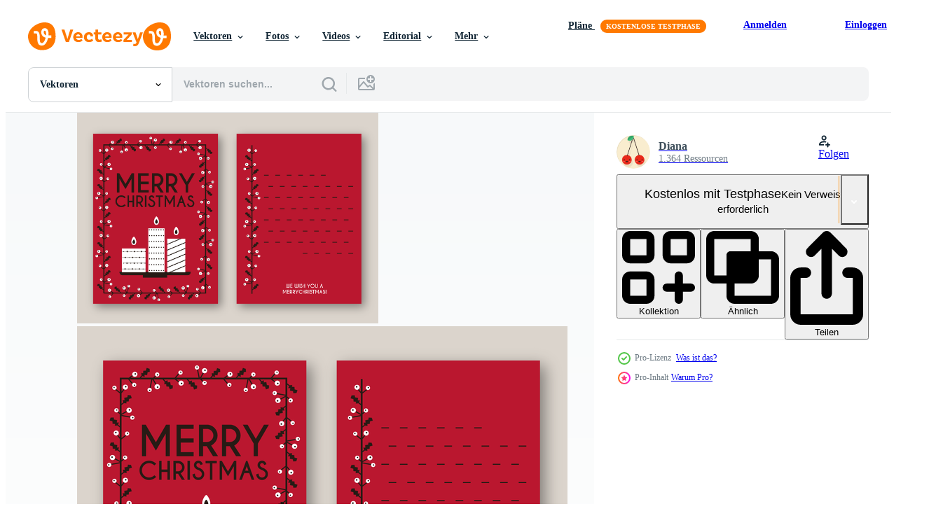

--- FILE ---
content_type: text/html; charset=utf-8
request_url: https://de.vecteezy.com/resources/134638/show_related_tags_async_content
body_size: 1571
content:
<turbo-frame id="show-related-tags">
  <h2 class="ez-resource-related__header">Verwandte Stichwörter</h2>

    <div class="splide ez-carousel tags-carousel is-ready" style="--carousel_height: 48px; --additional_height: 0px;" data-controller="carousel search-tag" data-bullets="false" data-loop="false" data-arrows="true">
    <div class="splide__track ez-carousel__track" data-carousel-target="track">
      <ul class="splide__list ez-carousel__inner-wrap" data-carousel-target="innerWrap">
        <li class="search-tag splide__slide ez-carousel__slide" data-carousel-target="slide"><a class="search-tag__tag-link ez-btn ez-btn--light" title="fröhliche weihnachten" data-action="search-tag#sendClickEvent search-tag#performSearch" data-search-tag-verified="true" data-keyword-location="show" href="/gratis-vektor/fr%C3%B6hliche-weihnachten">fröhliche weihnachten</a></li><li class="search-tag splide__slide ez-carousel__slide" data-carousel-target="slide"><a class="search-tag__tag-link ez-btn ez-btn--light" title="frohe weihnachten karte" data-action="search-tag#sendClickEvent search-tag#performSearch" data-search-tag-verified="true" data-keyword-location="show" href="/gratis-vektor/frohe-weihnachten-karte">frohe weihnachten karte</a></li><li class="search-tag splide__slide ez-carousel__slide" data-carousel-target="slide"><a class="search-tag__tag-link ez-btn ez-btn--light" title="karte" data-action="search-tag#sendClickEvent search-tag#performSearch" data-search-tag-verified="true" data-keyword-location="show" href="/gratis-vektor/karte">karte</a></li><li class="search-tag splide__slide ez-carousel__slide" data-carousel-target="slide"><a class="search-tag__tag-link ez-btn ez-btn--light" title="urlaub" data-action="search-tag#sendClickEvent search-tag#performSearch" data-search-tag-verified="true" data-keyword-location="show" href="/gratis-vektor/urlaub">urlaub</a></li><li class="search-tag splide__slide ez-carousel__slide" data-carousel-target="slide"><a class="search-tag__tag-link ez-btn ez-btn--light" title="feiern" data-action="search-tag#sendClickEvent search-tag#performSearch" data-search-tag-verified="true" data-keyword-location="show" href="/gratis-vektor/feiern">feiern</a></li><li class="search-tag splide__slide ez-carousel__slide" data-carousel-target="slide"><a class="search-tag__tag-link ez-btn ez-btn--light" title="feier" data-action="search-tag#sendClickEvent search-tag#performSearch" data-search-tag-verified="true" data-keyword-location="show" href="/gratis-vektor/feier">feier</a></li><li class="search-tag splide__slide ez-carousel__slide" data-carousel-target="slide"><a class="search-tag__tag-link ez-btn ez-btn--light" title="geschenk" data-action="search-tag#sendClickEvent search-tag#performSearch" data-search-tag-verified="true" data-keyword-location="show" href="/gratis-vektor/geschenk">geschenk</a></li><li class="search-tag splide__slide ez-carousel__slide" data-carousel-target="slide"><a class="search-tag__tag-link ez-btn ez-btn--light" title="geschenke" data-action="search-tag#sendClickEvent search-tag#performSearch" data-search-tag-verified="true" data-keyword-location="show" href="/gratis-vektor/geschenke">geschenke</a></li><li class="search-tag splide__slide ez-carousel__slide" data-carousel-target="slide"><a class="search-tag__tag-link ez-btn ez-btn--light" title="weihnachtsmann" data-action="search-tag#sendClickEvent search-tag#performSearch" data-search-tag-verified="true" data-keyword-location="show" href="/gratis-vektor/weihnachtsmann">weihnachtsmann</a></li><li class="search-tag splide__slide ez-carousel__slide" data-carousel-target="slide"><a class="search-tag__tag-link ez-btn ez-btn--light" title="weihnachtsbaum" data-action="search-tag#sendClickEvent search-tag#performSearch" data-search-tag-verified="true" data-keyword-location="show" href="/gratis-vektor/weihnachtsbaum">weihnachtsbaum</a></li><li class="search-tag splide__slide ez-carousel__slide" data-carousel-target="slide"><a class="search-tag__tag-link ez-btn ez-btn--light" title="weihnachten" data-action="search-tag#sendClickEvent search-tag#performSearch" data-search-tag-verified="true" data-keyword-location="show" href="/gratis-vektor/weihnachten">weihnachten</a></li><li class="search-tag splide__slide ez-carousel__slide" data-carousel-target="slide"><a class="search-tag__tag-link ez-btn ez-btn--light" title="neujahr" data-action="search-tag#sendClickEvent search-tag#performSearch" data-search-tag-verified="true" data-keyword-location="show" href="/gratis-vektor/neujahr">neujahr</a></li><li class="search-tag splide__slide ez-carousel__slide" data-carousel-target="slide"><a class="search-tag__tag-link ez-btn ez-btn--light" title="nye" data-action="search-tag#sendClickEvent search-tag#performSearch" data-search-tag-verified="true" data-keyword-location="show" href="/gratis-vektor/nye">nye</a></li><li class="search-tag splide__slide ez-carousel__slide" data-carousel-target="slide"><a class="search-tag__tag-link ez-btn ez-btn--light" title="kerze" data-action="search-tag#sendClickEvent search-tag#performSearch" data-search-tag-verified="true" data-keyword-location="show" href="/gratis-vektor/kerze">kerze</a></li><li class="search-tag splide__slide ez-carousel__slide" data-carousel-target="slide"><a class="search-tag__tag-link ez-btn ez-btn--light" title="wunsch" data-action="search-tag#sendClickEvent search-tag#performSearch" data-search-tag-verified="true" data-keyword-location="show" href="/gratis-vektor/wunsch">wunsch</a></li><li class="search-tag splide__slide ez-carousel__slide" data-carousel-target="slide"><a class="search-tag__tag-link ez-btn ez-btn--light" title="weihnachtshintergrund" data-action="search-tag#sendClickEvent search-tag#performSearch" data-search-tag-verified="true" data-keyword-location="show" href="/gratis-vektor/weihnachtshintergrund">weihnachtshintergrund</a></li><li class="search-tag splide__slide ez-carousel__slide" data-carousel-target="slide"><a class="search-tag__tag-link ez-btn ez-btn--light" title="winter" data-action="search-tag#sendClickEvent search-tag#performSearch" data-search-tag-verified="true" data-keyword-location="show" href="/gratis-vektor/winter">winter</a></li><li class="search-tag splide__slide ez-carousel__slide" data-carousel-target="slide"><a class="search-tag__tag-link ez-btn ez-btn--light" title="schnee" data-action="search-tag#sendClickEvent search-tag#performSearch" data-search-tag-verified="true" data-keyword-location="show" href="/gratis-vektor/schnee">schnee</a></li><li class="search-tag splide__slide ez-carousel__slide" data-carousel-target="slide"><a class="search-tag__tag-link ez-btn ez-btn--light" title="schneeflocke" data-action="search-tag#sendClickEvent search-tag#performSearch" data-search-tag-verified="true" data-keyword-location="show" href="/gratis-vektor/schneeflocke">schneeflocke</a></li><li class="search-tag splide__slide ez-carousel__slide" data-carousel-target="slide"><a class="search-tag__tag-link ez-btn ez-btn--light" title="fröhlich" data-action="search-tag#sendClickEvent search-tag#performSearch" data-search-tag-verified="true" data-keyword-location="show" href="/gratis-vektor/fr%C3%B6hlich">fröhlich</a></li><li class="search-tag splide__slide ez-carousel__slide" data-carousel-target="slide"><a class="search-tag__tag-link ez-btn ez-btn--light" title="hintergrund" data-action="search-tag#sendClickEvent search-tag#performSearch" data-search-tag-verified="true" data-keyword-location="show" href="/gratis-vektor/hintergrund">hintergrund</a></li><li class="search-tag splide__slide ez-carousel__slide" data-carousel-target="slide"><a class="search-tag__tag-link ez-btn ez-btn--light" title="muster" data-action="search-tag#sendClickEvent search-tag#performSearch" data-search-tag-verified="true" data-keyword-location="show" href="/gratis-vektor/muster">muster</a></li><li class="search-tag splide__slide ez-carousel__slide" data-carousel-target="slide"><a class="search-tag__tag-link ez-btn ez-btn--light" title="nahtlos" data-action="search-tag#sendClickEvent search-tag#performSearch" data-search-tag-verified="true" data-keyword-location="show" href="/gratis-vektor/nahtlos">nahtlos</a></li><li class="search-tag splide__slide ez-carousel__slide" data-carousel-target="slide"><a class="search-tag__tag-link ez-btn ez-btn--light" title="nahtlose muster" data-action="search-tag#sendClickEvent search-tag#performSearch" data-search-tag-verified="true" data-keyword-location="show" href="/gratis-vektor/nahtlose-muster">nahtlose muster</a></li><li class="search-tag splide__slide ez-carousel__slide" data-carousel-target="slide"><a class="search-tag__tag-link ez-btn ez-btn--light" title="illustration" data-action="search-tag#sendClickEvent search-tag#performSearch" data-search-tag-verified="true" data-keyword-location="show" href="/gratis-vektor/illustration">illustration</a></li><li class="search-tag splide__slide ez-carousel__slide" data-carousel-target="slide"><a class="search-tag__tag-link ez-btn ez-btn--light" title="frohes neues jahr" data-action="search-tag#sendClickEvent search-tag#performSearch" data-search-tag-verified="true" data-keyword-location="show" href="/gratis-vektor/frohes-neues-jahr">frohes neues jahr</a></li><li class="search-tag splide__slide ez-carousel__slide" data-carousel-target="slide"><a class="search-tag__tag-link ez-btn ez-btn--light" title="dezember" data-action="search-tag#sendClickEvent search-tag#performSearch" data-search-tag-verified="true" data-keyword-location="show" href="/gratis-vektor/dezember">dezember</a></li><li class="search-tag splide__slide ez-carousel__slide" data-carousel-target="slide"><a class="search-tag__tag-link ez-btn ez-btn--light" title="dekoration" data-action="search-tag#sendClickEvent search-tag#performSearch" data-search-tag-verified="true" data-keyword-location="show" href="/gratis-vektor/dekoration">dekoration</a></li><li class="search-tag splide__slide ez-carousel__slide" data-carousel-target="slide"><a class="search-tag__tag-link ez-btn ez-btn--light" title="glücklich" data-action="search-tag#sendClickEvent search-tag#performSearch" data-search-tag-verified="true" data-keyword-location="show" href="/gratis-vektor/gl%C3%BCcklich">glücklich</a></li><li class="search-tag splide__slide ez-carousel__slide" data-carousel-target="slide"><a class="search-tag__tag-link ez-btn ez-btn--light" title="vektor" data-action="search-tag#sendClickEvent search-tag#performSearch" data-search-tag-verified="true" data-keyword-location="show" href="/gratis-vektor/vektor">vektor</a></li>
</ul></div>
    

    <div class="splide__arrows splide__arrows--ltr ez-carousel__arrows"><button class="splide__arrow splide__arrow--prev ez-carousel__arrow ez-carousel__arrow--prev" disabled="disabled" data-carousel-target="arrowPrev" data-test-id="carousel-arrow-prev" data-direction="prev" aria_label="Zurück"><span class="ez-carousel__arrow-wrap"><svg xmlns="http://www.w3.org/2000/svg" viewBox="0 0 5 8" role="img" aria-labelledby="ae20n1cuol9nnkb1uw0p1g9maewis2b9" class="arrow-prev"><desc id="ae20n1cuol9nnkb1uw0p1g9maewis2b9">Zurück</desc><path fill-rule="evenodd" d="M4.707 7.707a1 1 0 0 0 0-1.414L2.414 4l2.293-2.293A1 1 0 0 0 3.293.293l-3 3a1 1 0 0 0 0 1.414l3 3a1 1 0 0 0 1.414 0Z" clip-rule="evenodd"></path></svg>
</span><span class="ez-carousel__gradient"></span></button><button class="splide__arrow splide__arrow--next ez-carousel__arrow ez-carousel__arrow--next" disabled="disabled" data-carousel-target="arrowNext" data-test-id="carousel-arrow-next" data-direction="next" aria_label="Weiter"><span class="ez-carousel__arrow-wrap"><svg xmlns="http://www.w3.org/2000/svg" viewBox="0 0 5 8" role="img" aria-labelledby="an3xlbtb8x61ltizjbdrtgbq1vjwqkwc" class="arrow-next"><desc id="an3xlbtb8x61ltizjbdrtgbq1vjwqkwc">Weiter</desc><path fill-rule="evenodd" d="M.293 7.707a1 1 0 0 1 0-1.414L2.586 4 .293 1.707A1 1 0 0 1 1.707.293l3 3a1 1 0 0 1 0 1.414l-3 3a1 1 0 0 1-1.414 0Z" clip-rule="evenodd"></path></svg>
</span><span class="ez-carousel__gradient"></span></button></div>
</div></turbo-frame>


--- FILE ---
content_type: text/html; charset=utf-8
request_url: https://de.vecteezy.com/resources/134638/show_related_grids_async_content
body_size: 18218
content:
<turbo-frame id="show-related-resources">
    <div data-conversions-category="Benutzer haben sich auch angesehen">
      <h2 class="ez-resource-related__header">
        Benutzer haben sich auch angesehen
      </h2>

      <ul class="ez-resource-grid ez-resource-grid--main-grid  is-hidden" id="false" data-controller="grid contributor-info" data-grid-track-truncation-value="false" data-max-rows="50" data-row-height="240" data-instant-grid="false" data-truncate-results="false" data-testid="also-viewed-resources" data-labels="editable free" style="--editable: &#39;Bearbeitbar&#39;;--free: &#39;Kostenlos&#39;;">

  <li class="ez-resource-grid__item ez-resource-thumb ez-resource-thumb--pro" data-controller="grid-item-decorator" data-position="{{position}}" data-item-id="134637" data-pro="true" data-grid-target="gridItem" data-w="286" data-h="200" data-grid-item-decorator-free-label-value="Kostenlos" data-action="mouseenter-&gt;grid-item-decorator#hoverThumb:once" data-grid-item-decorator-item-pro-param="Pro" data-grid-item-decorator-resource-id-param="134637" data-grid-item-decorator-content-type-param="Content-vector" data-grid-item-decorator-image-src-param="https://static.vecteezy.com/system/resources/previews/000/134/637/non_2x/free-merry-christmas-card-vector.png" data-grid-item-decorator-pinterest-url-param="https://de.vecteezy.com/vektorkunst/134637-frohe-weihnachten-karte-vektor" data-grid-item-decorator-seo-page-description-param="Frohe Weihnachten Karte Vektor" data-grid-item-decorator-user-id-param="463948" data-grid-item-decorator-user-display-name-param="Diana " data-grid-item-decorator-avatar-src-param="https://static.vecteezy.com/system/user/avatar/463948/medium_avi.PNG" data-grid-item-decorator-uploads-path-param="/membros/nightcharges/uploads">

  <script type="application/ld+json" id="media_schema">
  {"@context":"https://schema.org","@type":"ImageObject","name":"Frohe Weihnachten Karte Vektor","uploadDate":"2017-01-12T12:57:30-06:00","thumbnailUrl":"https://static.vecteezy.com/ti/gratis-vektor/t1/134637-frohe-weihnachten-karte-vektor.png","contentUrl":"https://static.vecteezy.com/ti/gratis-vektor/p1/134637-frohe-weihnachten-karte-vektor.png","sourceOrganization":"Vecteezy","license":"https://support.vecteezy.com/de/nieuwe-vecteezy-licenties-ByHivesvt","acquireLicensePage":"https://de.vecteezy.com/vektorkunst/134637-frohe-weihnachten-karte-vektor","creator":{"@type":"Person","name":"Diana "},"copyrightNotice":"Diana ","creditText":"Vecteezy"}
</script>


<a href="/vektorkunst/134637-frohe-weihnachten-karte-vektor" class="ez-resource-thumb__link" title="Frohe Weihnachten Karte Vektor" style="--height: 200; --width: 286; " data-action="click-&gt;grid#trackResourceClick mouseenter-&gt;grid#trackResourceHover" data-content-type="vector" data-controller="ez-hover-intent" data-previews-srcs="[&quot;https://static.vecteezy.com/ti/gratis-vektor/p1/134637-frohe-weihnachten-karte-vektor.png&quot;,&quot;https://static.vecteezy.com/ti/gratis-vektor/p2/134637-frohe-weihnachten-karte-vektor.png&quot;]" data-pro="true" data-resource-id="134637" data-grid-item-decorator-target="link">
    <img src="https://static.vecteezy.com/ti/gratis-vektor/t2/134637-frohe-weihnachten-karte-vektor.png" srcset="https://static.vecteezy.com/ti/gratis-vektor/t1/134637-frohe-weihnachten-karte-vektor.png 2x, https://static.vecteezy.com/ti/gratis-vektor/t2/134637-frohe-weihnachten-karte-vektor.png 1x" class="ez-resource-thumb__img" loading="lazy" decoding="async" width="286" height="200" alt="Frohe Weihnachten Karte Vektor">

</a>

  <div class="ez-resource-thumb__label-wrap"></div>
  

  <div class="ez-resource-thumb__hover-state"></div>
</li><li class="ez-resource-grid__item ez-resource-thumb ez-resource-thumb--pro" data-controller="grid-item-decorator" data-position="{{position}}" data-item-id="132599" data-pro="true" data-grid-target="gridItem" data-w="286" data-h="200" data-grid-item-decorator-free-label-value="Kostenlos" data-action="mouseenter-&gt;grid-item-decorator#hoverThumb:once" data-grid-item-decorator-item-pro-param="Pro" data-grid-item-decorator-resource-id-param="132599" data-grid-item-decorator-content-type-param="Content-vector" data-grid-item-decorator-image-src-param="https://static.vecteezy.com/system/resources/previews/000/132/599/non_2x/free-merry-christmas-card-vector.png" data-grid-item-decorator-pinterest-url-param="https://de.vecteezy.com/vektorkunst/132599-frohe-weihnachten-karte-vektor" data-grid-item-decorator-seo-page-description-param="Frohe Weihnachten Karte Vektor" data-grid-item-decorator-user-id-param="463948" data-grid-item-decorator-user-display-name-param="Diana " data-grid-item-decorator-avatar-src-param="https://static.vecteezy.com/system/user/avatar/463948/medium_avi.PNG" data-grid-item-decorator-uploads-path-param="/membros/nightcharges/uploads">

  <script type="application/ld+json" id="media_schema">
  {"@context":"https://schema.org","@type":"ImageObject","name":"Frohe Weihnachten Karte Vektor","uploadDate":"2016-12-19T16:32:02-06:00","thumbnailUrl":"https://static.vecteezy.com/ti/gratis-vektor/t1/132599-frohe-weihnachten-karte-vektor.png","contentUrl":"https://static.vecteezy.com/ti/gratis-vektor/p1/132599-frohe-weihnachten-karte-vektor.png","sourceOrganization":"Vecteezy","license":"https://support.vecteezy.com/de/nieuwe-vecteezy-licenties-ByHivesvt","acquireLicensePage":"https://de.vecteezy.com/vektorkunst/132599-frohe-weihnachten-karte-vektor","creator":{"@type":"Person","name":"Diana "},"copyrightNotice":"Diana ","creditText":"Vecteezy"}
</script>


<a href="/vektorkunst/132599-frohe-weihnachten-karte-vektor" class="ez-resource-thumb__link" title="Frohe Weihnachten Karte Vektor" style="--height: 200; --width: 286; " data-action="click-&gt;grid#trackResourceClick mouseenter-&gt;grid#trackResourceHover" data-content-type="vector" data-controller="ez-hover-intent" data-previews-srcs="[&quot;https://static.vecteezy.com/ti/gratis-vektor/p1/132599-frohe-weihnachten-karte-vektor.png&quot;,&quot;https://static.vecteezy.com/ti/gratis-vektor/p2/132599-frohe-weihnachten-karte-vektor.png&quot;]" data-pro="true" data-resource-id="132599" data-grid-item-decorator-target="link">
    <img src="https://static.vecteezy.com/ti/gratis-vektor/t2/132599-frohe-weihnachten-karte-vektor.png" srcset="https://static.vecteezy.com/ti/gratis-vektor/t1/132599-frohe-weihnachten-karte-vektor.png 2x, https://static.vecteezy.com/ti/gratis-vektor/t2/132599-frohe-weihnachten-karte-vektor.png 1x" class="ez-resource-thumb__img" loading="lazy" decoding="async" width="286" height="200" alt="Frohe Weihnachten Karte Vektor">

</a>

  <div class="ez-resource-thumb__label-wrap"></div>
  

  <div class="ez-resource-thumb__hover-state"></div>
</li><li class="ez-resource-grid__item ez-resource-thumb ez-resource-thumb--pro" data-controller="grid-item-decorator" data-position="{{position}}" data-item-id="133614" data-pro="true" data-grid-target="gridItem" data-w="286" data-h="200" data-grid-item-decorator-free-label-value="Kostenlos" data-action="mouseenter-&gt;grid-item-decorator#hoverThumb:once" data-grid-item-decorator-item-pro-param="Pro" data-grid-item-decorator-resource-id-param="133614" data-grid-item-decorator-content-type-param="Content-vector" data-grid-item-decorator-image-src-param="https://static.vecteezy.com/system/resources/previews/000/133/614/non_2x/merry-christmas-card-vector.png" data-grid-item-decorator-pinterest-url-param="https://de.vecteezy.com/vektorkunst/133614-frohe-weihnacht-karte" data-grid-item-decorator-seo-page-description-param="Frohe Weihnacht-Karte" data-grid-item-decorator-user-id-param="463948" data-grid-item-decorator-user-display-name-param="Diana " data-grid-item-decorator-avatar-src-param="https://static.vecteezy.com/system/user/avatar/463948/medium_avi.PNG" data-grid-item-decorator-uploads-path-param="/membros/nightcharges/uploads">

  <script type="application/ld+json" id="media_schema">
  {"@context":"https://schema.org","@type":"ImageObject","name":"Frohe Weihnacht-Karte","uploadDate":"2016-12-28T16:22:06-06:00","thumbnailUrl":"https://static.vecteezy.com/ti/gratis-vektor/t1/133614-frohe-weihnacht-karte-vektor.png","contentUrl":"https://static.vecteezy.com/ti/gratis-vektor/p1/133614-frohe-weihnacht-karte-vektor.png","sourceOrganization":"Vecteezy","license":"https://support.vecteezy.com/de/nieuwe-vecteezy-licenties-ByHivesvt","acquireLicensePage":"https://de.vecteezy.com/vektorkunst/133614-frohe-weihnacht-karte","creator":{"@type":"Person","name":"Diana "},"copyrightNotice":"Diana ","creditText":"Vecteezy"}
</script>


<a href="/vektorkunst/133614-frohe-weihnacht-karte" class="ez-resource-thumb__link" title="Frohe Weihnacht-Karte" style="--height: 200; --width: 286; " data-action="click-&gt;grid#trackResourceClick mouseenter-&gt;grid#trackResourceHover" data-content-type="vector" data-controller="ez-hover-intent" data-previews-srcs="[&quot;https://static.vecteezy.com/ti/gratis-vektor/p1/133614-frohe-weihnacht-karte-vektor.png&quot;,&quot;https://static.vecteezy.com/ti/gratis-vektor/p2/133614-frohe-weihnacht-karte-vektor.png&quot;]" data-pro="true" data-resource-id="133614" data-grid-item-decorator-target="link">
    <img src="https://static.vecteezy.com/ti/gratis-vektor/t2/133614-frohe-weihnacht-karte-vektor.png" srcset="https://static.vecteezy.com/ti/gratis-vektor/t1/133614-frohe-weihnacht-karte-vektor.png 2x, https://static.vecteezy.com/ti/gratis-vektor/t2/133614-frohe-weihnacht-karte-vektor.png 1x" class="ez-resource-thumb__img" loading="lazy" decoding="async" width="286" height="200" alt="Frohe Weihnacht-Karte vektor">

</a>

  <div class="ez-resource-thumb__label-wrap"></div>
  

  <div class="ez-resource-thumb__hover-state"></div>
</li><li class="ez-resource-grid__item ez-resource-thumb ez-resource-thumb--pro" data-controller="grid-item-decorator" data-position="{{position}}" data-item-id="134635" data-pro="true" data-grid-target="gridItem" data-w="286" data-h="200" data-grid-item-decorator-free-label-value="Kostenlos" data-action="mouseenter-&gt;grid-item-decorator#hoverThumb:once" data-grid-item-decorator-item-pro-param="Pro" data-grid-item-decorator-resource-id-param="134635" data-grid-item-decorator-content-type-param="Content-vector" data-grid-item-decorator-image-src-param="https://static.vecteezy.com/system/resources/previews/000/134/635/non_2x/free-merry-christmas-card-vector.png" data-grid-item-decorator-pinterest-url-param="https://de.vecteezy.com/vektorkunst/134635-frohe-weihnachten-karte-vektor" data-grid-item-decorator-seo-page-description-param="Frohe Weihnachten Karte Vektor" data-grid-item-decorator-user-id-param="463948" data-grid-item-decorator-user-display-name-param="Diana " data-grid-item-decorator-avatar-src-param="https://static.vecteezy.com/system/user/avatar/463948/medium_avi.PNG" data-grid-item-decorator-uploads-path-param="/membros/nightcharges/uploads">

  <script type="application/ld+json" id="media_schema">
  {"@context":"https://schema.org","@type":"ImageObject","name":"Frohe Weihnachten Karte Vektor","uploadDate":"2017-01-12T12:54:38-06:00","thumbnailUrl":"https://static.vecteezy.com/ti/gratis-vektor/t1/134635-frohe-weihnachten-karte-vektor.png","contentUrl":"https://static.vecteezy.com/ti/gratis-vektor/p1/134635-frohe-weihnachten-karte-vektor.png","sourceOrganization":"Vecteezy","license":"https://support.vecteezy.com/de/nieuwe-vecteezy-licenties-ByHivesvt","acquireLicensePage":"https://de.vecteezy.com/vektorkunst/134635-frohe-weihnachten-karte-vektor","creator":{"@type":"Person","name":"Diana "},"copyrightNotice":"Diana ","creditText":"Vecteezy"}
</script>


<a href="/vektorkunst/134635-frohe-weihnachten-karte-vektor" class="ez-resource-thumb__link" title="Frohe Weihnachten Karte Vektor" style="--height: 200; --width: 286; " data-action="click-&gt;grid#trackResourceClick mouseenter-&gt;grid#trackResourceHover" data-content-type="vector" data-controller="ez-hover-intent" data-previews-srcs="[&quot;https://static.vecteezy.com/ti/gratis-vektor/p1/134635-frohe-weihnachten-karte-vektor.png&quot;,&quot;https://static.vecteezy.com/ti/gratis-vektor/p2/134635-frohe-weihnachten-karte-vektor.png&quot;]" data-pro="true" data-resource-id="134635" data-grid-item-decorator-target="link">
    <img src="https://static.vecteezy.com/ti/gratis-vektor/t2/134635-frohe-weihnachten-karte-vektor.png" srcset="https://static.vecteezy.com/ti/gratis-vektor/t1/134635-frohe-weihnachten-karte-vektor.png 2x, https://static.vecteezy.com/ti/gratis-vektor/t2/134635-frohe-weihnachten-karte-vektor.png 1x" class="ez-resource-thumb__img" loading="lazy" decoding="async" width="286" height="200" alt="Frohe Weihnachten Karte Vektor">

</a>

  <div class="ez-resource-thumb__label-wrap"></div>
  

  <div class="ez-resource-thumb__hover-state"></div>
</li><li class="ez-resource-grid__item ez-resource-thumb" data-controller="grid-item-decorator" data-position="{{position}}" data-item-id="1872889" data-pro="false" data-grid-target="gridItem" data-w="458" data-h="200" data-grid-item-decorator-free-label-value="Kostenlos" data-action="mouseenter-&gt;grid-item-decorator#hoverThumb:once" data-grid-item-decorator-item-pro-param="Free" data-grid-item-decorator-resource-id-param="1872889" data-grid-item-decorator-content-type-param="Content-vector" data-grid-item-decorator-image-src-param="https://static.vecteezy.com/system/resources/previews/001/872/889/non_2x/set-of-christmas-cards-isolated-on-a-gray-background-free-vector.jpg" data-grid-item-decorator-pinterest-url-param="https://de.vecteezy.com/vektorkunst/1872889-set-of-christmas-karten-isoliert-auf-einem-grauen-hintergrund" data-grid-item-decorator-seo-page-description-param="Satz Weihnachtskarten lokalisiert auf einem grauen Hintergrund." data-grid-item-decorator-user-id-param="951288" data-grid-item-decorator-user-display-name-param="Takeshi Ishikawa" data-grid-item-decorator-avatar-src-param="https://static.vecteezy.com/system/user/avatar/951288/medium_profile.jpg" data-grid-item-decorator-uploads-path-param="/membros/callmetak/uploads">

  <script type="application/ld+json" id="media_schema">
  {"@context":"https://schema.org","@type":"ImageObject","name":"Satz Weihnachtskarten lokalisiert auf einem grauen Hintergrund.","uploadDate":"2020-12-30T10:01:44-06:00","thumbnailUrl":"https://static.vecteezy.com/ti/gratis-vektor/t1/1872889-set-of-christmas-karten-isoliert-auf-einem-grauen-hintergrund-kostenlos-vektor.jpg","contentUrl":"https://static.vecteezy.com/ti/gratis-vektor/p1/1872889-set-of-christmas-karten-isoliert-auf-einem-grauen-hintergrund-kostenlos-vektor.jpg","sourceOrganization":"Vecteezy","license":"https://support.vecteezy.com/de/nieuwe-vecteezy-licenties-ByHivesvt","acquireLicensePage":"https://de.vecteezy.com/vektorkunst/1872889-set-of-christmas-karten-isoliert-auf-einem-grauen-hintergrund","creator":{"@type":"Person","name":"Takeshi Ishikawa"},"copyrightNotice":"Takeshi Ishikawa","creditText":"Vecteezy"}
</script>


<a href="/vektorkunst/1872889-set-of-christmas-karten-isoliert-auf-einem-grauen-hintergrund" class="ez-resource-thumb__link" title="Satz Weihnachtskarten lokalisiert auf einem grauen Hintergrund." style="--height: 200; --width: 458; " data-action="click-&gt;grid#trackResourceClick mouseenter-&gt;grid#trackResourceHover" data-content-type="vector" data-controller="ez-hover-intent" data-previews-srcs="[&quot;https://static.vecteezy.com/ti/gratis-vektor/p1/1872889-set-of-christmas-karten-isoliert-auf-einem-grauen-hintergrund-kostenlos-vektor.jpg&quot;,&quot;https://static.vecteezy.com/ti/gratis-vektor/p2/1872889-set-of-christmas-karten-isoliert-auf-einem-grauen-hintergrund-kostenlos-vektor.jpg&quot;]" data-pro="false" data-resource-id="1872889" data-grid-item-decorator-target="link">
    <img src="https://static.vecteezy.com/ti/gratis-vektor/t2/1872889-set-of-christmas-karten-isoliert-auf-einem-grauen-hintergrund-kostenlos-vektor.jpg" srcset="https://static.vecteezy.com/ti/gratis-vektor/t1/1872889-set-of-christmas-karten-isoliert-auf-einem-grauen-hintergrund-kostenlos-vektor.jpg 2x, https://static.vecteezy.com/ti/gratis-vektor/t2/1872889-set-of-christmas-karten-isoliert-auf-einem-grauen-hintergrund-kostenlos-vektor.jpg 1x" class="ez-resource-thumb__img" loading="lazy" decoding="async" width="458" height="200" alt="Satz Weihnachtskarten lokalisiert auf einem grauen Hintergrund. vektor">

</a>

  <div class="ez-resource-thumb__label-wrap"></div>
  

  <div class="ez-resource-thumb__hover-state"></div>
</li><li class="ez-resource-grid__item ez-resource-thumb" data-controller="grid-item-decorator" data-position="{{position}}" data-item-id="264606" data-pro="false" data-grid-target="gridItem" data-w="200" data-h="200" data-grid-item-decorator-free-label-value="Kostenlos" data-action="mouseenter-&gt;grid-item-decorator#hoverThumb:once" data-grid-item-decorator-item-pro-param="Free" data-grid-item-decorator-resource-id-param="264606" data-grid-item-decorator-content-type-param="Content-vector" data-grid-item-decorator-image-src-param="https://static.vecteezy.com/system/resources/previews/000/264/606/non_2x/beautiful-merry-christmas-greeting-card-background-vector.jpg" data-grid-item-decorator-pinterest-url-param="https://de.vecteezy.com/vektorkunst/264606-schoner-grusskartenhintergrund-der-frohen-weihnachten" data-grid-item-decorator-seo-page-description-param="Schöner Grußkartenhintergrund der frohen Weihnachten" data-grid-item-decorator-user-id-param="1010922" data-grid-item-decorator-user-display-name-param="Harry Arts" data-grid-item-decorator-avatar-src-param="https://static.vecteezy.com/system/user/avatar/1010922/medium_Z22.jpg" data-grid-item-decorator-uploads-path-param="/membros/harryarts/uploads">

  <script type="application/ld+json" id="media_schema">
  {"@context":"https://schema.org","@type":"ImageObject","name":"Schöner Grußkartenhintergrund der frohen Weihnachten","uploadDate":"2018-11-22T18:37:11-06:00","thumbnailUrl":"https://static.vecteezy.com/ti/gratis-vektor/t1/264606-schoner-grusskartenhintergrund-der-frohen-weihnachten-kostenlos-vektor.jpg","contentUrl":"https://static.vecteezy.com/ti/gratis-vektor/p1/264606-schoner-grusskartenhintergrund-der-frohen-weihnachten-kostenlos-vektor.jpg","sourceOrganization":"Vecteezy","license":"https://support.vecteezy.com/de/nieuwe-vecteezy-licenties-ByHivesvt","acquireLicensePage":"https://de.vecteezy.com/vektorkunst/264606-schoner-grusskartenhintergrund-der-frohen-weihnachten","creator":{"@type":"Person","name":"Harry Arts"},"copyrightNotice":"Harry Arts","creditText":"Vecteezy"}
</script>


<a href="/vektorkunst/264606-schoner-grusskartenhintergrund-der-frohen-weihnachten" class="ez-resource-thumb__link" title="Schöner Grußkartenhintergrund der frohen Weihnachten" style="--height: 200; --width: 200; " data-action="click-&gt;grid#trackResourceClick mouseenter-&gt;grid#trackResourceHover" data-content-type="vector" data-controller="ez-hover-intent" data-previews-srcs="[&quot;https://static.vecteezy.com/ti/gratis-vektor/p1/264606-schoner-grusskartenhintergrund-der-frohen-weihnachten-kostenlos-vektor.jpg&quot;,&quot;https://static.vecteezy.com/ti/gratis-vektor/p2/264606-schoner-grusskartenhintergrund-der-frohen-weihnachten-kostenlos-vektor.jpg&quot;]" data-pro="false" data-resource-id="264606" data-grid-item-decorator-target="link">
    <img src="https://static.vecteezy.com/ti/gratis-vektor/t2/264606-schoner-grusskartenhintergrund-der-frohen-weihnachten-kostenlos-vektor.jpg" srcset="https://static.vecteezy.com/ti/gratis-vektor/t1/264606-schoner-grusskartenhintergrund-der-frohen-weihnachten-kostenlos-vektor.jpg 2x, https://static.vecteezy.com/ti/gratis-vektor/t2/264606-schoner-grusskartenhintergrund-der-frohen-weihnachten-kostenlos-vektor.jpg 1x" class="ez-resource-thumb__img" loading="lazy" decoding="async" width="200" height="200" alt="Schöner Grußkartenhintergrund der frohen Weihnachten vektor">

</a>

  <div class="ez-resource-thumb__label-wrap"></div>
  

  <div class="ez-resource-thumb__hover-state"></div>
</li><li class="ez-resource-grid__item ez-resource-thumb ez-resource-thumb--pro" data-controller="grid-item-decorator" data-position="{{position}}" data-item-id="132600" data-pro="true" data-grid-target="gridItem" data-w="286" data-h="200" data-grid-item-decorator-free-label-value="Kostenlos" data-action="mouseenter-&gt;grid-item-decorator#hoverThumb:once" data-grid-item-decorator-item-pro-param="Pro" data-grid-item-decorator-resource-id-param="132600" data-grid-item-decorator-content-type-param="Content-vector" data-grid-item-decorator-image-src-param="https://static.vecteezy.com/system/resources/previews/000/132/600/non_2x/free-merry-christmas-card-vector.png" data-grid-item-decorator-pinterest-url-param="https://de.vecteezy.com/vektorkunst/132600-frohe-weihnachten-karte-vektor" data-grid-item-decorator-seo-page-description-param="Frohe Weihnachten Karte Vektor" data-grid-item-decorator-user-id-param="463948" data-grid-item-decorator-user-display-name-param="Diana " data-grid-item-decorator-avatar-src-param="https://static.vecteezy.com/system/user/avatar/463948/medium_avi.PNG" data-grid-item-decorator-uploads-path-param="/membros/nightcharges/uploads">

  <script type="application/ld+json" id="media_schema">
  {"@context":"https://schema.org","@type":"ImageObject","name":"Frohe Weihnachten Karte Vektor","uploadDate":"2016-12-19T16:32:14-06:00","thumbnailUrl":"https://static.vecteezy.com/ti/gratis-vektor/t1/132600-frohe-weihnachten-karte-vektor.png","contentUrl":"https://static.vecteezy.com/ti/gratis-vektor/p1/132600-frohe-weihnachten-karte-vektor.png","sourceOrganization":"Vecteezy","license":"https://support.vecteezy.com/de/nieuwe-vecteezy-licenties-ByHivesvt","acquireLicensePage":"https://de.vecteezy.com/vektorkunst/132600-frohe-weihnachten-karte-vektor","creator":{"@type":"Person","name":"Diana "},"copyrightNotice":"Diana ","creditText":"Vecteezy"}
</script>


<a href="/vektorkunst/132600-frohe-weihnachten-karte-vektor" class="ez-resource-thumb__link" title="Frohe Weihnachten Karte Vektor" style="--height: 200; --width: 286; " data-action="click-&gt;grid#trackResourceClick mouseenter-&gt;grid#trackResourceHover" data-content-type="vector" data-controller="ez-hover-intent" data-previews-srcs="[&quot;https://static.vecteezy.com/ti/gratis-vektor/p1/132600-frohe-weihnachten-karte-vektor.png&quot;,&quot;https://static.vecteezy.com/ti/gratis-vektor/p2/132600-frohe-weihnachten-karte-vektor.png&quot;]" data-pro="true" data-resource-id="132600" data-grid-item-decorator-target="link">
    <img src="https://static.vecteezy.com/ti/gratis-vektor/t2/132600-frohe-weihnachten-karte-vektor.png" srcset="https://static.vecteezy.com/ti/gratis-vektor/t1/132600-frohe-weihnachten-karte-vektor.png 2x, https://static.vecteezy.com/ti/gratis-vektor/t2/132600-frohe-weihnachten-karte-vektor.png 1x" class="ez-resource-thumb__img" loading="lazy" decoding="async" width="286" height="200" alt="Frohe Weihnachten Karte Vektor">

</a>

  <div class="ez-resource-thumb__label-wrap"></div>
  

  <div class="ez-resource-thumb__hover-state"></div>
</li><li class="ez-resource-grid__item ez-resource-thumb ez-resource-thumb--pro" data-controller="grid-item-decorator" data-position="{{position}}" data-item-id="133615" data-pro="true" data-grid-target="gridItem" data-w="286" data-h="200" data-grid-item-decorator-free-label-value="Kostenlos" data-action="mouseenter-&gt;grid-item-decorator#hoverThumb:once" data-grid-item-decorator-item-pro-param="Pro" data-grid-item-decorator-resource-id-param="133615" data-grid-item-decorator-content-type-param="Content-vector" data-grid-item-decorator-image-src-param="https://static.vecteezy.com/system/resources/previews/000/133/615/non_2x/vector-free-merry-christmas-card.png" data-grid-item-decorator-pinterest-url-param="https://de.vecteezy.com/vektorkunst/133615-freie-frohe-weihnacht-karte" data-grid-item-decorator-seo-page-description-param="Freie frohe Weihnacht-Karte" data-grid-item-decorator-user-id-param="463948" data-grid-item-decorator-user-display-name-param="Diana " data-grid-item-decorator-avatar-src-param="https://static.vecteezy.com/system/user/avatar/463948/medium_avi.PNG" data-grid-item-decorator-uploads-path-param="/membros/nightcharges/uploads">

  <script type="application/ld+json" id="media_schema">
  {"@context":"https://schema.org","@type":"ImageObject","name":"Freie frohe Weihnacht-Karte","uploadDate":"2016-12-28T16:22:17-06:00","thumbnailUrl":"https://static.vecteezy.com/ti/gratis-vektor/t1/133615-freie-frohe-weihnacht-karte-vektor.png","contentUrl":"https://static.vecteezy.com/ti/gratis-vektor/p1/133615-freie-frohe-weihnacht-karte-vektor.png","sourceOrganization":"Vecteezy","license":"https://support.vecteezy.com/de/nieuwe-vecteezy-licenties-ByHivesvt","acquireLicensePage":"https://de.vecteezy.com/vektorkunst/133615-freie-frohe-weihnacht-karte","creator":{"@type":"Person","name":"Diana "},"copyrightNotice":"Diana ","creditText":"Vecteezy"}
</script>


<a href="/vektorkunst/133615-freie-frohe-weihnacht-karte" class="ez-resource-thumb__link" title="Freie frohe Weihnacht-Karte" style="--height: 200; --width: 286; " data-action="click-&gt;grid#trackResourceClick mouseenter-&gt;grid#trackResourceHover" data-content-type="vector" data-controller="ez-hover-intent" data-previews-srcs="[&quot;https://static.vecteezy.com/ti/gratis-vektor/p1/133615-freie-frohe-weihnacht-karte-vektor.png&quot;,&quot;https://static.vecteezy.com/ti/gratis-vektor/p2/133615-freie-frohe-weihnacht-karte-vektor.png&quot;]" data-pro="true" data-resource-id="133615" data-grid-item-decorator-target="link">
    <img src="https://static.vecteezy.com/ti/gratis-vektor/t2/133615-freie-frohe-weihnacht-karte-vektor.png" srcset="https://static.vecteezy.com/ti/gratis-vektor/t1/133615-freie-frohe-weihnacht-karte-vektor.png 2x, https://static.vecteezy.com/ti/gratis-vektor/t2/133615-freie-frohe-weihnacht-karte-vektor.png 1x" class="ez-resource-thumb__img" loading="lazy" decoding="async" width="286" height="200" alt="Freie frohe Weihnacht-Karte vektor">

</a>

  <div class="ez-resource-thumb__label-wrap"></div>
  

  <div class="ez-resource-thumb__hover-state"></div>
</li><li class="ez-resource-grid__item ez-resource-thumb ez-resource-thumb--pro" data-controller="grid-item-decorator" data-position="{{position}}" data-item-id="10354672" data-pro="true" data-grid-target="gridItem" data-w="300" data-h="200" data-grid-item-decorator-free-label-value="Kostenlos" data-action="mouseenter-&gt;grid-item-decorator#hoverThumb:once" data-grid-item-decorator-item-pro-param="Pro" data-grid-item-decorator-resource-id-param="10354672" data-grid-item-decorator-content-type-param="Content-vector" data-grid-item-decorator-image-src-param="https://static.vecteezy.com/system/resources/previews/010/354/672/non_2x/a-set-of-christmas-cards-with-holiday-attributes-graphics-free-vector.jpg" data-grid-item-decorator-pinterest-url-param="https://de.vecteezy.com/vektorkunst/10354672-ein-satz-weihnachtskarten-mit-feiertagsattributen-vektorgrafiken" data-grid-item-decorator-seo-page-description-param="eine reihe von weihnachtskarten mit feiertagsattributen. Vektorgrafiken." data-grid-item-decorator-user-id-param="7885149" data-grid-item-decorator-user-display-name-param="Ekaterina Zirina" data-grid-item-decorator-avatar-src-param="https://static.vecteezy.com/system/user/avatar/7885149/medium_cat_avatar.jpg" data-grid-item-decorator-uploads-path-param="/membros/korwin-grayswandir604599/uploads">

  <script type="application/ld+json" id="media_schema">
  {"@context":"https://schema.org","@type":"ImageObject","name":"eine reihe von weihnachtskarten mit feiertagsattributen. Vektorgrafiken.","uploadDate":"2022-08-15T08:04:52-05:00","thumbnailUrl":"https://static.vecteezy.com/ti/gratis-vektor/t1/10354672-ein-satz-weihnachtskarten-mit-feiertagsattributengrafiken-vektor.jpg","contentUrl":"https://static.vecteezy.com/ti/gratis-vektor/p1/10354672-ein-satz-weihnachtskarten-mit-feiertagsattributengrafiken-vektor.jpg","sourceOrganization":"Vecteezy","license":"https://support.vecteezy.com/de/nieuwe-vecteezy-licenties-ByHivesvt","acquireLicensePage":"https://de.vecteezy.com/vektorkunst/10354672-ein-satz-weihnachtskarten-mit-feiertagsattributen-vektorgrafiken","creator":{"@type":"Person","name":"Ekaterina Zirina"},"copyrightNotice":"Ekaterina Zirina","creditText":"Vecteezy"}
</script>


<a href="/vektorkunst/10354672-ein-satz-weihnachtskarten-mit-feiertagsattributen-vektorgrafiken" class="ez-resource-thumb__link" title="eine reihe von weihnachtskarten mit feiertagsattributen. Vektorgrafiken." style="--height: 200; --width: 300; " data-action="click-&gt;grid#trackResourceClick mouseenter-&gt;grid#trackResourceHover" data-content-type="vector" data-controller="ez-hover-intent" data-previews-srcs="[&quot;https://static.vecteezy.com/ti/gratis-vektor/p1/10354672-ein-satz-weihnachtskarten-mit-feiertagsattributengrafiken-vektor.jpg&quot;,&quot;https://static.vecteezy.com/ti/gratis-vektor/p2/10354672-ein-satz-weihnachtskarten-mit-feiertagsattributengrafiken-vektor.jpg&quot;]" data-pro="true" data-resource-id="10354672" data-grid-item-decorator-target="link">
    <img src="https://static.vecteezy.com/ti/gratis-vektor/t2/10354672-ein-satz-weihnachtskarten-mit-feiertagsattributengrafiken-vektor.jpg" srcset="https://static.vecteezy.com/ti/gratis-vektor/t1/10354672-ein-satz-weihnachtskarten-mit-feiertagsattributengrafiken-vektor.jpg 2x, https://static.vecteezy.com/ti/gratis-vektor/t2/10354672-ein-satz-weihnachtskarten-mit-feiertagsattributengrafiken-vektor.jpg 1x" class="ez-resource-thumb__img" loading="lazy" decoding="async" width="300" height="200" alt="eine reihe von weihnachtskarten mit feiertagsattributen. Vektorgrafiken. vektor">

</a>

  <div class="ez-resource-thumb__label-wrap"></div>
  

  <div class="ez-resource-thumb__hover-state"></div>
</li><li class="ez-resource-grid__item ez-resource-thumb" data-controller="grid-item-decorator" data-position="{{position}}" data-item-id="674986" data-pro="false" data-grid-target="gridItem" data-w="283" data-h="200" data-grid-item-decorator-free-label-value="Kostenlos" data-action="mouseenter-&gt;grid-item-decorator#hoverThumb:once" data-grid-item-decorator-item-pro-param="Free" data-grid-item-decorator-resource-id-param="674986" data-grid-item-decorator-content-type-param="Content-vector" data-grid-item-decorator-image-src-param="https://static.vecteezy.com/system/resources/previews/000/674/986/non_2x/set-of-vector-new-year-and-christmas-gift-tags.jpg" data-grid-item-decorator-pinterest-url-param="https://de.vecteezy.com/vektorkunst/674986-set-vektorgeschenkmarken-des-neuen-jahres-und-des-weihnachten" data-grid-item-decorator-seo-page-description-param="Set vektorgeschenkmarken des neuen Jahres und des Weihnachten." data-grid-item-decorator-user-id-param="951288" data-grid-item-decorator-user-display-name-param="Takeshi Ishikawa" data-grid-item-decorator-avatar-src-param="https://static.vecteezy.com/system/user/avatar/951288/medium_profile.jpg" data-grid-item-decorator-uploads-path-param="/membros/callmetak/uploads">

  <script type="application/ld+json" id="media_schema">
  {"@context":"https://schema.org","@type":"ImageObject","name":"Set vektorgeschenkmarken des neuen Jahres und des Weihnachten.","uploadDate":"2019-10-04T22:20:35-05:00","thumbnailUrl":"https://static.vecteezy.com/ti/gratis-vektor/t1/674986-setgeschenkmarken-des-neuen-jahres-und-des-weihnachten-kostenlos-vektor.jpg","contentUrl":"https://static.vecteezy.com/ti/gratis-vektor/p1/674986-setgeschenkmarken-des-neuen-jahres-und-des-weihnachten-kostenlos-vektor.jpg","sourceOrganization":"Vecteezy","license":"https://support.vecteezy.com/de/nieuwe-vecteezy-licenties-ByHivesvt","acquireLicensePage":"https://de.vecteezy.com/vektorkunst/674986-set-vektorgeschenkmarken-des-neuen-jahres-und-des-weihnachten","creator":{"@type":"Person","name":"Takeshi Ishikawa"},"copyrightNotice":"Takeshi Ishikawa","creditText":"Vecteezy"}
</script>


<a href="/vektorkunst/674986-set-vektorgeschenkmarken-des-neuen-jahres-und-des-weihnachten" class="ez-resource-thumb__link" title="Set vektorgeschenkmarken des neuen Jahres und des Weihnachten." style="--height: 200; --width: 283; " data-action="click-&gt;grid#trackResourceClick mouseenter-&gt;grid#trackResourceHover" data-content-type="vector" data-controller="ez-hover-intent" data-previews-srcs="[&quot;https://static.vecteezy.com/ti/gratis-vektor/p1/674986-setgeschenkmarken-des-neuen-jahres-und-des-weihnachten-kostenlos-vektor.jpg&quot;,&quot;https://static.vecteezy.com/ti/gratis-vektor/p2/674986-setgeschenkmarken-des-neuen-jahres-und-des-weihnachten-kostenlos-vektor.jpg&quot;]" data-pro="false" data-resource-id="674986" data-grid-item-decorator-target="link">
    <img src="https://static.vecteezy.com/ti/gratis-vektor/t2/674986-setgeschenkmarken-des-neuen-jahres-und-des-weihnachten-kostenlos-vektor.jpg" srcset="https://static.vecteezy.com/ti/gratis-vektor/t1/674986-setgeschenkmarken-des-neuen-jahres-und-des-weihnachten-kostenlos-vektor.jpg 2x, https://static.vecteezy.com/ti/gratis-vektor/t2/674986-setgeschenkmarken-des-neuen-jahres-und-des-weihnachten-kostenlos-vektor.jpg 1x" class="ez-resource-thumb__img" loading="lazy" decoding="async" width="283" height="200" alt="Set vektorgeschenkmarken des neuen Jahres und des Weihnachten. vektor">

</a>

  <div class="ez-resource-thumb__label-wrap"></div>
  

  <div class="ez-resource-thumb__hover-state"></div>
</li><li class="ez-resource-grid__item ez-resource-thumb ez-resource-thumb--pro" data-controller="grid-item-decorator" data-position="{{position}}" data-item-id="133466" data-pro="true" data-grid-target="gridItem" data-w="286" data-h="200" data-grid-item-decorator-free-label-value="Kostenlos" data-action="mouseenter-&gt;grid-item-decorator#hoverThumb:once" data-grid-item-decorator-item-pro-param="Pro" data-grid-item-decorator-resource-id-param="133466" data-grid-item-decorator-content-type-param="Content-vector" data-grid-item-decorator-image-src-param="https://static.vecteezy.com/system/resources/previews/000/133/466/non_2x/free-vector-christmas-floral-greeting-card.jpg" data-grid-item-decorator-pinterest-url-param="https://de.vecteezy.com/vektorkunst/133466-freie-vektorweihnachtsblumengruss-karte" data-grid-item-decorator-seo-page-description-param="Freie vektorweihnachtsblumengruß-Karte" data-grid-item-decorator-user-id-param="362973" data-grid-item-decorator-user-display-name-param="Vectorbox Studio" data-grid-item-decorator-avatar-src-param="https://static.vecteezy.com/system/user/avatar/362973/medium_logo-01.jpg" data-grid-item-decorator-uploads-path-param="/membros/vectorbox_studio/uploads">

  <script type="application/ld+json" id="media_schema">
  {"@context":"https://schema.org","@type":"ImageObject","name":"Freie vektorweihnachtsblumengruß-Karte","uploadDate":"2016-12-23T17:35:37-06:00","thumbnailUrl":"https://static.vecteezy.com/ti/gratis-vektor/t1/133466-freieweihnachtsblumengruss-karte-vektor.jpg","contentUrl":"https://static.vecteezy.com/ti/gratis-vektor/p1/133466-freieweihnachtsblumengruss-karte-vektor.jpg","sourceOrganization":"Vecteezy","license":"https://support.vecteezy.com/de/nieuwe-vecteezy-licenties-ByHivesvt","acquireLicensePage":"https://de.vecteezy.com/vektorkunst/133466-freie-vektorweihnachtsblumengruss-karte","creator":{"@type":"Person","name":"Vectorbox Studio"},"copyrightNotice":"Vectorbox Studio","creditText":"Vecteezy"}
</script>


<a href="/vektorkunst/133466-freie-vektorweihnachtsblumengruss-karte" class="ez-resource-thumb__link" title="Freie vektorweihnachtsblumengruß-Karte" style="--height: 200; --width: 286; " data-action="click-&gt;grid#trackResourceClick mouseenter-&gt;grid#trackResourceHover" data-content-type="vector" data-controller="ez-hover-intent" data-previews-srcs="[&quot;https://static.vecteezy.com/ti/gratis-vektor/p1/133466-freieweihnachtsblumengruss-karte-vektor.jpg&quot;,&quot;https://static.vecteezy.com/ti/gratis-vektor/p2/133466-freieweihnachtsblumengruss-karte-vektor.jpg&quot;]" data-pro="true" data-resource-id="133466" data-grid-item-decorator-target="link">
    <img src="https://static.vecteezy.com/ti/gratis-vektor/t2/133466-freieweihnachtsblumengruss-karte-vektor.jpg" srcset="https://static.vecteezy.com/ti/gratis-vektor/t1/133466-freieweihnachtsblumengruss-karte-vektor.jpg 2x, https://static.vecteezy.com/ti/gratis-vektor/t2/133466-freieweihnachtsblumengruss-karte-vektor.jpg 1x" class="ez-resource-thumb__img" loading="lazy" decoding="async" width="286" height="200" alt="Freie vektorweihnachtsblumengruß-Karte vektor">

</a>

  <div class="ez-resource-thumb__label-wrap"></div>
  

  <div class="ez-resource-thumb__hover-state"></div>
</li><li class="ez-resource-grid__item ez-resource-thumb ez-resource-thumb--pro" data-controller="grid-item-decorator" data-position="{{position}}" data-item-id="132601" data-pro="true" data-grid-target="gridItem" data-w="286" data-h="200" data-grid-item-decorator-free-label-value="Kostenlos" data-action="mouseenter-&gt;grid-item-decorator#hoverThumb:once" data-grid-item-decorator-item-pro-param="Pro" data-grid-item-decorator-resource-id-param="132601" data-grid-item-decorator-content-type-param="Content-vector" data-grid-item-decorator-image-src-param="https://static.vecteezy.com/system/resources/previews/000/132/601/non_2x/free-christmas-pattern-vector.png" data-grid-item-decorator-pinterest-url-param="https://de.vecteezy.com/vektorkunst/132601-freier-weihnachtsmuster-vektor" data-grid-item-decorator-seo-page-description-param="Freier Weihnachtsmuster-Vektor" data-grid-item-decorator-user-id-param="463948" data-grid-item-decorator-user-display-name-param="Diana " data-grid-item-decorator-avatar-src-param="https://static.vecteezy.com/system/user/avatar/463948/medium_avi.PNG" data-grid-item-decorator-uploads-path-param="/membros/nightcharges/uploads">

  <script type="application/ld+json" id="media_schema">
  {"@context":"https://schema.org","@type":"ImageObject","name":"Freier Weihnachtsmuster-Vektor","uploadDate":"2016-12-19T16:32:27-06:00","thumbnailUrl":"https://static.vecteezy.com/ti/gratis-vektor/t1/132601-freier-weihnachtsmuster-vektor.png","contentUrl":"https://static.vecteezy.com/ti/gratis-vektor/p1/132601-freier-weihnachtsmuster-vektor.png","sourceOrganization":"Vecteezy","license":"https://support.vecteezy.com/de/nieuwe-vecteezy-licenties-ByHivesvt","acquireLicensePage":"https://de.vecteezy.com/vektorkunst/132601-freier-weihnachtsmuster-vektor","creator":{"@type":"Person","name":"Diana "},"copyrightNotice":"Diana ","creditText":"Vecteezy"}
</script>


<a href="/vektorkunst/132601-freier-weihnachtsmuster-vektor" class="ez-resource-thumb__link" title="Freier Weihnachtsmuster-Vektor" style="--height: 200; --width: 286; " data-action="click-&gt;grid#trackResourceClick mouseenter-&gt;grid#trackResourceHover" data-content-type="vector" data-controller="ez-hover-intent" data-previews-srcs="[&quot;https://static.vecteezy.com/ti/gratis-vektor/p1/132601-freier-weihnachtsmuster-vektor.png&quot;,&quot;https://static.vecteezy.com/ti/gratis-vektor/p2/132601-freier-weihnachtsmuster-vektor.png&quot;]" data-pro="true" data-resource-id="132601" data-grid-item-decorator-target="link">
    <img src="https://static.vecteezy.com/ti/gratis-vektor/t2/132601-freier-weihnachtsmuster-vektor.png" srcset="https://static.vecteezy.com/ti/gratis-vektor/t1/132601-freier-weihnachtsmuster-vektor.png 2x, https://static.vecteezy.com/ti/gratis-vektor/t2/132601-freier-weihnachtsmuster-vektor.png 1x" class="ez-resource-thumb__img" loading="lazy" decoding="async" width="286" height="200" alt="Freier Weihnachtsmuster-Vektor vektor">

</a>

  <div class="ez-resource-thumb__label-wrap"></div>
  

  <div class="ez-resource-thumb__hover-state"></div>
</li><li class="ez-resource-grid__item ez-resource-thumb ez-resource-thumb--pro" data-controller="grid-item-decorator" data-position="{{position}}" data-item-id="170761" data-pro="true" data-grid-target="gridItem" data-w="200" data-h="200" data-grid-item-decorator-free-label-value="Kostenlos" data-action="mouseenter-&gt;grid-item-decorator#hoverThumb:once" data-grid-item-decorator-item-pro-param="Pro" data-grid-item-decorator-resource-id-param="170761" data-grid-item-decorator-content-type-param="Content-vector" data-grid-item-decorator-image-src-param="https://static.vecteezy.com/system/resources/previews/000/170/761/non_2x/vector-santa-and-christmas-tree-greeting-card-set.jpg" data-grid-item-decorator-pinterest-url-param="https://de.vecteezy.com/vektorkunst/170761-weihnachtsmann-und-weihnachtsbaum-gruss-karten-set" data-grid-item-decorator-seo-page-description-param="Weihnachtsmann und Weihnachtsbaum Gruß-Karten-Set" data-grid-item-decorator-user-id-param="446229" data-grid-item-decorator-user-display-name-param="holly molly" data-grid-item-decorator-avatar-src-param="https://static.vecteezy.com/system/user/avatar/446229/medium_11113929_10206798729549758_2323298992894803598_n.jpg" data-grid-item-decorator-uploads-path-param="/membros/hollymolly/uploads">

  <script type="application/ld+json" id="media_schema">
  {"@context":"https://schema.org","@type":"ImageObject","name":"Weihnachtsmann und Weihnachtsbaum Gruß-Karten-Set","uploadDate":"2017-12-12T19:02:48-06:00","thumbnailUrl":"https://static.vecteezy.com/ti/gratis-vektor/t1/170761-weihnachtsmann-und-weihnachtsbaum-gruss-karten-set-vektor.jpg","contentUrl":"https://static.vecteezy.com/ti/gratis-vektor/p1/170761-weihnachtsmann-und-weihnachtsbaum-gruss-karten-set-vektor.jpg","sourceOrganization":"Vecteezy","license":"https://support.vecteezy.com/de/nieuwe-vecteezy-licenties-ByHivesvt","acquireLicensePage":"https://de.vecteezy.com/vektorkunst/170761-weihnachtsmann-und-weihnachtsbaum-gruss-karten-set","creator":{"@type":"Person","name":"holly molly"},"copyrightNotice":"holly molly","creditText":"Vecteezy"}
</script>


<a href="/vektorkunst/170761-weihnachtsmann-und-weihnachtsbaum-gruss-karten-set" class="ez-resource-thumb__link" title="Weihnachtsmann und Weihnachtsbaum Gruß-Karten-Set" style="--height: 200; --width: 200; " data-action="click-&gt;grid#trackResourceClick mouseenter-&gt;grid#trackResourceHover" data-content-type="vector" data-controller="ez-hover-intent" data-previews-srcs="[&quot;https://static.vecteezy.com/ti/gratis-vektor/p1/170761-weihnachtsmann-und-weihnachtsbaum-gruss-karten-set-vektor.jpg&quot;,&quot;https://static.vecteezy.com/ti/gratis-vektor/p2/170761-weihnachtsmann-und-weihnachtsbaum-gruss-karten-set-vektor.jpg&quot;]" data-pro="true" data-resource-id="170761" data-grid-item-decorator-target="link">
    <img src="https://static.vecteezy.com/ti/gratis-vektor/t2/170761-weihnachtsmann-und-weihnachtsbaum-gruss-karten-set-vektor.jpg" srcset="https://static.vecteezy.com/ti/gratis-vektor/t1/170761-weihnachtsmann-und-weihnachtsbaum-gruss-karten-set-vektor.jpg 2x, https://static.vecteezy.com/ti/gratis-vektor/t2/170761-weihnachtsmann-und-weihnachtsbaum-gruss-karten-set-vektor.jpg 1x" class="ez-resource-thumb__img" loading="lazy" decoding="async" width="200" height="200" alt="Weihnachtsmann und Weihnachtsbaum Gruß-Karten-Set vektor">

</a>

  <div class="ez-resource-thumb__label-wrap"></div>
  

  <div class="ez-resource-thumb__hover-state"></div>
</li><li class="ez-resource-grid__item ez-resource-thumb" data-controller="grid-item-decorator" data-position="{{position}}" data-item-id="102230" data-pro="false" data-grid-target="gridItem" data-w="286" data-h="200" data-grid-item-decorator-free-label-value="Kostenlos" data-action="mouseenter-&gt;grid-item-decorator#hoverThumb:once" data-grid-item-decorator-item-pro-param="Free" data-grid-item-decorator-resource-id-param="102230" data-grid-item-decorator-content-type-param="Content-vector" data-grid-item-decorator-image-src-param="https://static.vecteezy.com/system/resources/previews/000/102/230/non_2x/free-christmas-card-vector.png" data-grid-item-decorator-pinterest-url-param="https://de.vecteezy.com/vektorkunst/102230-kostenlose-weihnachtskarte-vektor" data-grid-item-decorator-seo-page-description-param="Kostenlose Weihnachtskarte Vektor" data-grid-item-decorator-user-id-param="463948" data-grid-item-decorator-user-display-name-param="Diana " data-grid-item-decorator-avatar-src-param="https://static.vecteezy.com/system/user/avatar/463948/medium_avi.PNG" data-grid-item-decorator-uploads-path-param="/membros/nightcharges/uploads">

  <script type="application/ld+json" id="media_schema">
  {"@context":"https://schema.org","@type":"ImageObject","name":"Kostenlose Weihnachtskarte Vektor","uploadDate":"2015-12-22T17:42:18-06:00","thumbnailUrl":"https://static.vecteezy.com/ti/gratis-vektor/t1/102230-kostenlose-weihnachtskarte-kostenlos-vektor.png","contentUrl":"https://static.vecteezy.com/ti/gratis-vektor/p1/102230-kostenlose-weihnachtskarte-kostenlos-vektor.png","sourceOrganization":"Vecteezy","license":"https://support.vecteezy.com/de/nieuwe-vecteezy-licenties-ByHivesvt","acquireLicensePage":"https://de.vecteezy.com/vektorkunst/102230-kostenlose-weihnachtskarte-vektor","creator":{"@type":"Person","name":"Diana "},"copyrightNotice":"Diana ","creditText":"Vecteezy"}
</script>


<a href="/vektorkunst/102230-kostenlose-weihnachtskarte-vektor" class="ez-resource-thumb__link" title="Kostenlose Weihnachtskarte Vektor" style="--height: 200; --width: 286; " data-action="click-&gt;grid#trackResourceClick mouseenter-&gt;grid#trackResourceHover" data-content-type="vector" data-controller="ez-hover-intent" data-previews-srcs="[&quot;https://static.vecteezy.com/ti/gratis-vektor/p1/102230-kostenlose-weihnachtskarte-kostenlos-vektor.png&quot;,&quot;https://static.vecteezy.com/ti/gratis-vektor/p2/102230-kostenlose-weihnachtskarte-kostenlos-vektor.png&quot;]" data-pro="false" data-resource-id="102230" data-grid-item-decorator-target="link">
    <img src="https://static.vecteezy.com/ti/gratis-vektor/t2/102230-kostenlose-weihnachtskarte-kostenlos-vektor.png" srcset="https://static.vecteezy.com/ti/gratis-vektor/t1/102230-kostenlose-weihnachtskarte-kostenlos-vektor.png 2x, https://static.vecteezy.com/ti/gratis-vektor/t2/102230-kostenlose-weihnachtskarte-kostenlos-vektor.png 1x" class="ez-resource-thumb__img" loading="lazy" decoding="async" width="286" height="200" alt="Kostenlose Weihnachtskarte Vektor">

</a>

  <div class="ez-resource-thumb__label-wrap"></div>
  

  <div class="ez-resource-thumb__hover-state"></div>
</li><li class="ez-resource-grid__item ez-resource-thumb ez-resource-thumb--pro" data-controller="grid-item-decorator" data-position="{{position}}" data-item-id="4404508" data-pro="true" data-grid-target="gridItem" data-w="200" data-h="200" data-grid-item-decorator-free-label-value="Kostenlos" data-action="mouseenter-&gt;grid-item-decorator#hoverThumb:once" data-grid-item-decorator-item-pro-param="Pro" data-grid-item-decorator-resource-id-param="4404508" data-grid-item-decorator-content-type-param="Content-vector" data-grid-item-decorator-image-src-param="https://static.vecteezy.com/system/resources/previews/004/404/508/non_2x/green-winter-christmas-seamless-pattern-free-vector.jpg" data-grid-item-decorator-pinterest-url-param="https://de.vecteezy.com/vektorkunst/4404508-grun-winter-weihnachten-nahtloses-muster" data-grid-item-decorator-seo-page-description-param="grünes winterweihnachten nahtloses muster" data-grid-item-decorator-user-id-param="5453435" data-grid-item-decorator-user-display-name-param="MUHAMAD REZA TUBA  SALASABIL" data-grid-item-decorator-uploads-path-param="/membros/tubaenjoy2283709/uploads">

  <script type="application/ld+json" id="media_schema">
  {"@context":"https://schema.org","@type":"ImageObject","name":"grünes winterweihnachten nahtloses muster","uploadDate":"2021-11-14T15:36:45-06:00","thumbnailUrl":"https://static.vecteezy.com/ti/gratis-vektor/t1/4404508-grun-winter-weihnachten-nahtloses-muster-vektor.jpg","contentUrl":"https://static.vecteezy.com/ti/gratis-vektor/p1/4404508-grun-winter-weihnachten-nahtloses-muster-vektor.jpg","sourceOrganization":"Vecteezy","license":"https://support.vecteezy.com/de/nieuwe-vecteezy-licenties-ByHivesvt","acquireLicensePage":"https://de.vecteezy.com/vektorkunst/4404508-grun-winter-weihnachten-nahtloses-muster","creator":{"@type":"Person","name":"MUHAMAD REZA TUBA SALASABIL"},"copyrightNotice":"MUHAMAD REZA TUBA SALASABIL","creditText":"Vecteezy"}
</script>


<a href="/vektorkunst/4404508-grun-winter-weihnachten-nahtloses-muster" class="ez-resource-thumb__link" title="grünes winterweihnachten nahtloses muster" style="--height: 200; --width: 200; " data-action="click-&gt;grid#trackResourceClick mouseenter-&gt;grid#trackResourceHover" data-content-type="vector" data-controller="ez-hover-intent" data-previews-srcs="[&quot;https://static.vecteezy.com/ti/gratis-vektor/p1/4404508-grun-winter-weihnachten-nahtloses-muster-vektor.jpg&quot;,&quot;https://static.vecteezy.com/ti/gratis-vektor/p2/4404508-grun-winter-weihnachten-nahtloses-muster-vektor.jpg&quot;]" data-pro="true" data-resource-id="4404508" data-grid-item-decorator-target="link">
    <img src="https://static.vecteezy.com/ti/gratis-vektor/t2/4404508-grun-winter-weihnachten-nahtloses-muster-vektor.jpg" srcset="https://static.vecteezy.com/ti/gratis-vektor/t1/4404508-grun-winter-weihnachten-nahtloses-muster-vektor.jpg 2x, https://static.vecteezy.com/ti/gratis-vektor/t2/4404508-grun-winter-weihnachten-nahtloses-muster-vektor.jpg 1x" class="ez-resource-thumb__img" loading="lazy" decoding="async" width="200" height="200" alt="grünes winterweihnachten nahtloses muster vektor">

</a>

  <div class="ez-resource-thumb__label-wrap"></div>
  

  <div class="ez-resource-thumb__hover-state"></div>
</li><li class="ez-resource-grid__item ez-resource-thumb" data-controller="grid-item-decorator" data-position="{{position}}" data-item-id="4474676" data-pro="false" data-grid-target="gridItem" data-w="599" data-h="200" data-grid-item-decorator-free-label-value="Kostenlos" data-action="mouseenter-&gt;grid-item-decorator#hoverThumb:once" data-grid-item-decorator-item-pro-param="Free" data-grid-item-decorator-resource-id-param="4474676" data-grid-item-decorator-content-type-param="Content-vector" data-grid-item-decorator-image-src-param="https://static.vecteezy.com/system/resources/previews/004/474/676/non_2x/merry-christmas-and-happy-new-year-card-greeting-invitation-illutration-free-vector.jpg" data-grid-item-decorator-pinterest-url-param="https://de.vecteezy.com/vektorkunst/4474676-frohe-weihnachten-und-gluckliches-neues-jahr-karte-gruss-einladung-vektor-illutration" data-grid-item-decorator-seo-page-description-param="frohe weihnachten und ein glückliches neues jahr karte grußeinladungsvektor illutration" data-grid-item-decorator-user-id-param="1699295" data-grid-item-decorator-user-display-name-param="dhtgip stockphoto" data-grid-item-decorator-avatar-src-param="https://static.vecteezy.com/system/user/avatar/1699295/medium_dhtgip-logo-02.jpg" data-grid-item-decorator-uploads-path-param="/membros/dhtgip/uploads">

  <script type="application/ld+json" id="media_schema">
  {"@context":"https://schema.org","@type":"ImageObject","name":"frohe weihnachten und ein glückliches neues jahr karte grußeinladungsvektor illutration","uploadDate":"2021-11-19T10:09:41-06:00","thumbnailUrl":"https://static.vecteezy.com/ti/gratis-vektor/t1/4474676-frohe-weihnachten-und-gluckliches-neues-jahr-karte-gruss-einladung-illutration-kostenlos-vektor.jpg","contentUrl":"https://static.vecteezy.com/ti/gratis-vektor/p1/4474676-frohe-weihnachten-und-gluckliches-neues-jahr-karte-gruss-einladung-illutration-kostenlos-vektor.jpg","sourceOrganization":"Vecteezy","license":"https://support.vecteezy.com/de/nieuwe-vecteezy-licenties-ByHivesvt","acquireLicensePage":"https://de.vecteezy.com/vektorkunst/4474676-frohe-weihnachten-und-gluckliches-neues-jahr-karte-gruss-einladung-vektor-illutration","creator":{"@type":"Person","name":"dhtgip stockphoto"},"copyrightNotice":"dhtgip stockphoto","creditText":"Vecteezy"}
</script>


<a href="/vektorkunst/4474676-frohe-weihnachten-und-gluckliches-neues-jahr-karte-gruss-einladung-vektor-illutration" class="ez-resource-thumb__link" title="frohe weihnachten und ein glückliches neues jahr karte grußeinladungsvektor illutration" style="--height: 200; --width: 599; " data-action="click-&gt;grid#trackResourceClick mouseenter-&gt;grid#trackResourceHover" data-content-type="vector" data-controller="ez-hover-intent" data-previews-srcs="[&quot;https://static.vecteezy.com/ti/gratis-vektor/p1/4474676-frohe-weihnachten-und-gluckliches-neues-jahr-karte-gruss-einladung-illutration-kostenlos-vektor.jpg&quot;,&quot;https://static.vecteezy.com/ti/gratis-vektor/p2/4474676-frohe-weihnachten-und-gluckliches-neues-jahr-karte-gruss-einladung-illutration-kostenlos-vektor.jpg&quot;]" data-pro="false" data-resource-id="4474676" data-grid-item-decorator-target="link">
    <img src="https://static.vecteezy.com/ti/gratis-vektor/t2/4474676-frohe-weihnachten-und-gluckliches-neues-jahr-karte-gruss-einladung-illutration-kostenlos-vektor.jpg" srcset="https://static.vecteezy.com/ti/gratis-vektor/t1/4474676-frohe-weihnachten-und-gluckliches-neues-jahr-karte-gruss-einladung-illutration-kostenlos-vektor.jpg 2x, https://static.vecteezy.com/ti/gratis-vektor/t2/4474676-frohe-weihnachten-und-gluckliches-neues-jahr-karte-gruss-einladung-illutration-kostenlos-vektor.jpg 1x" class="ez-resource-thumb__img" loading="lazy" decoding="async" width="599" height="200" alt="frohe weihnachten und ein glückliches neues jahr karte grußeinladungsvektor illutration vektor">

</a>

  <div class="ez-resource-thumb__label-wrap"></div>
  

  <div class="ez-resource-thumb__hover-state"></div>
</li><li class="ez-resource-grid__item ez-resource-thumb" data-controller="grid-item-decorator" data-position="{{position}}" data-item-id="3755142" data-pro="false" data-grid-target="gridItem" data-w="300" data-h="200" data-grid-item-decorator-free-label-value="Kostenlos" data-action="mouseenter-&gt;grid-item-decorator#hoverThumb:once" data-grid-item-decorator-item-pro-param="Free" data-grid-item-decorator-resource-id-param="3755142" data-grid-item-decorator-content-type-param="Content-vector" data-grid-item-decorator-image-src-param="https://static.vecteezy.com/system/resources/previews/003/755/142/non_2x/christmas-holiday-party-background-happy-new-year-and-merry-christmas-poster-template-illustration-free-vector.jpg" data-grid-item-decorator-pinterest-url-param="https://de.vecteezy.com/vektorkunst/3755142-weihnachten-feiertags-party-hintergrund-frohes-neues-jahr-und-frohe-weihnachten-plakat-vorlage-vektorillustration" data-grid-item-decorator-seo-page-description-param="Weihnachtsfeiertagsfeierhintergrund. frohes neues jahr und frohe weihnachten poster vorlage. Vektor-Illustration" data-grid-item-decorator-user-id-param="3960189" data-grid-item-decorator-user-display-name-param="Yulia Gapeenko" data-grid-item-decorator-avatar-src-param="https://static.vecteezy.com/system/user/avatar/3960189/medium_285D1E8D-A431-4D91-8674-5D6F2557FE20__1_.JPG" data-grid-item-decorator-uploads-path-param="/membros/yganko/uploads">

  <script type="application/ld+json" id="media_schema">
  {"@context":"https://schema.org","@type":"ImageObject","name":"Weihnachtsfeiertagsfeierhintergrund. frohes neues jahr und frohe weihnachten poster vorlage. Vektor-Illustration","uploadDate":"2021-10-21T11:14:40-05:00","thumbnailUrl":"https://static.vecteezy.com/ti/gratis-vektor/t1/3755142-weihnachten-feiertags-party-hintergrund-frohes-neues-jahr-und-frohe-weihnachten-plakat-vorlageillustration-kostenlos-vektor.jpg","contentUrl":"https://static.vecteezy.com/ti/gratis-vektor/p1/3755142-weihnachten-feiertags-party-hintergrund-frohes-neues-jahr-und-frohe-weihnachten-plakat-vorlageillustration-kostenlos-vektor.jpg","sourceOrganization":"Vecteezy","license":"https://support.vecteezy.com/de/nieuwe-vecteezy-licenties-ByHivesvt","acquireLicensePage":"https://de.vecteezy.com/vektorkunst/3755142-weihnachten-feiertags-party-hintergrund-frohes-neues-jahr-und-frohe-weihnachten-plakat-vorlage-vektorillustration","creator":{"@type":"Person","name":"Yulia Gapeenko"},"copyrightNotice":"Yulia Gapeenko","creditText":"Vecteezy"}
</script>


<a href="/vektorkunst/3755142-weihnachten-feiertags-party-hintergrund-frohes-neues-jahr-und-frohe-weihnachten-plakat-vorlage-vektorillustration" class="ez-resource-thumb__link" title="Weihnachtsfeiertagsfeierhintergrund. frohes neues jahr und frohe weihnachten poster vorlage. Vektor-Illustration" style="--height: 200; --width: 300; " data-action="click-&gt;grid#trackResourceClick mouseenter-&gt;grid#trackResourceHover" data-content-type="vector" data-controller="ez-hover-intent" data-previews-srcs="[&quot;https://static.vecteezy.com/ti/gratis-vektor/p1/3755142-weihnachten-feiertags-party-hintergrund-frohes-neues-jahr-und-frohe-weihnachten-plakat-vorlageillustration-kostenlos-vektor.jpg&quot;,&quot;https://static.vecteezy.com/ti/gratis-vektor/p2/3755142-weihnachten-feiertags-party-hintergrund-frohes-neues-jahr-und-frohe-weihnachten-plakat-vorlageillustration-kostenlos-vektor.jpg&quot;]" data-pro="false" data-resource-id="3755142" data-grid-item-decorator-target="link">
    <img src="https://static.vecteezy.com/ti/gratis-vektor/t2/3755142-weihnachten-feiertags-party-hintergrund-frohes-neues-jahr-und-frohe-weihnachten-plakat-vorlageillustration-kostenlos-vektor.jpg" srcset="https://static.vecteezy.com/ti/gratis-vektor/t1/3755142-weihnachten-feiertags-party-hintergrund-frohes-neues-jahr-und-frohe-weihnachten-plakat-vorlageillustration-kostenlos-vektor.jpg 2x, https://static.vecteezy.com/ti/gratis-vektor/t2/3755142-weihnachten-feiertags-party-hintergrund-frohes-neues-jahr-und-frohe-weihnachten-plakat-vorlageillustration-kostenlos-vektor.jpg 1x" class="ez-resource-thumb__img" loading="lazy" decoding="async" width="300" height="200" alt="Weihnachtsfeiertagsfeierhintergrund. frohes neues jahr und frohe weihnachten poster vorlage. Vektor-Illustration vektor">

</a>

  <div class="ez-resource-thumb__label-wrap"></div>
  

  <div class="ez-resource-thumb__hover-state"></div>
</li><li class="ez-resource-grid__item ez-resource-thumb ez-resource-thumb--pro" data-controller="grid-item-decorator" data-position="{{position}}" data-item-id="129718" data-pro="true" data-grid-target="gridItem" data-w="286" data-h="200" data-grid-item-decorator-free-label-value="Kostenlos" data-action="mouseenter-&gt;grid-item-decorator#hoverThumb:once" data-grid-item-decorator-item-pro-param="Pro" data-grid-item-decorator-resource-id-param="129718" data-grid-item-decorator-content-type-param="Content-vector" data-grid-item-decorator-image-src-param="https://static.vecteezy.com/system/resources/previews/000/129/718/non_2x/free-christmas-card-vector.png" data-grid-item-decorator-pinterest-url-param="https://de.vecteezy.com/vektorkunst/129718-kostenlose-weihnachtskarte-vektor" data-grid-item-decorator-seo-page-description-param="Kostenlose Weihnachtskarte Vektor" data-grid-item-decorator-user-id-param="463948" data-grid-item-decorator-user-display-name-param="Diana " data-grid-item-decorator-avatar-src-param="https://static.vecteezy.com/system/user/avatar/463948/medium_avi.PNG" data-grid-item-decorator-uploads-path-param="/membros/nightcharges/uploads">

  <script type="application/ld+json" id="media_schema">
  {"@context":"https://schema.org","@type":"ImageObject","name":"Kostenlose Weihnachtskarte Vektor","uploadDate":"2016-11-30T16:58:31-06:00","thumbnailUrl":"https://static.vecteezy.com/ti/gratis-vektor/t1/129718-kostenlose-weihnachtskarte-vektor.png","contentUrl":"https://static.vecteezy.com/ti/gratis-vektor/p1/129718-kostenlose-weihnachtskarte-vektor.png","sourceOrganization":"Vecteezy","license":"https://support.vecteezy.com/de/nieuwe-vecteezy-licenties-ByHivesvt","acquireLicensePage":"https://de.vecteezy.com/vektorkunst/129718-kostenlose-weihnachtskarte-vektor","creator":{"@type":"Person","name":"Diana "},"copyrightNotice":"Diana ","creditText":"Vecteezy"}
</script>


<a href="/vektorkunst/129718-kostenlose-weihnachtskarte-vektor" class="ez-resource-thumb__link" title="Kostenlose Weihnachtskarte Vektor" style="--height: 200; --width: 286; " data-action="click-&gt;grid#trackResourceClick mouseenter-&gt;grid#trackResourceHover" data-content-type="vector" data-controller="ez-hover-intent" data-previews-srcs="[&quot;https://static.vecteezy.com/ti/gratis-vektor/p1/129718-kostenlose-weihnachtskarte-vektor.png&quot;,&quot;https://static.vecteezy.com/ti/gratis-vektor/p2/129718-kostenlose-weihnachtskarte-vektor.png&quot;]" data-pro="true" data-resource-id="129718" data-grid-item-decorator-target="link">
    <img src="https://static.vecteezy.com/ti/gratis-vektor/t2/129718-kostenlose-weihnachtskarte-vektor.png" srcset="https://static.vecteezy.com/ti/gratis-vektor/t1/129718-kostenlose-weihnachtskarte-vektor.png 2x, https://static.vecteezy.com/ti/gratis-vektor/t2/129718-kostenlose-weihnachtskarte-vektor.png 1x" class="ez-resource-thumb__img" loading="lazy" decoding="async" width="286" height="200" alt="Kostenlose Weihnachtskarte Vektor">

</a>

  <div class="ez-resource-thumb__label-wrap"></div>
  

  <div class="ez-resource-thumb__hover-state"></div>
</li><li class="ez-resource-grid__item ez-resource-thumb" data-controller="grid-item-decorator" data-position="{{position}}" data-item-id="1395052" data-pro="false" data-grid-target="gridItem" data-w="200" data-h="200" data-grid-item-decorator-free-label-value="Kostenlos" data-action="mouseenter-&gt;grid-item-decorator#hoverThumb:once" data-grid-item-decorator-item-pro-param="Free" data-grid-item-decorator-resource-id-param="1395052" data-grid-item-decorator-content-type-param="Content-vector" data-grid-item-decorator-image-src-param="https://static.vecteezy.com/system/resources/previews/001/395/052/non_2x/hand-drawn-seamless-pattern-for-christmas-free-vector.jpg" data-grid-item-decorator-pinterest-url-param="https://de.vecteezy.com/vektorkunst/1395052-handgezeichnetes-nahtloses-muster-fur-weihnachten" data-grid-item-decorator-seo-page-description-param="handgezeichnetes nahtloses Muster für Weihnachten" data-grid-item-decorator-user-id-param="1478736" data-grid-item-decorator-user-display-name-param="Kenya Aguirre" data-grid-item-decorator-avatar-src-param="https://static.vecteezy.com/system/user/avatar/1478736/medium_Logo_flor_azul_rojo.jpg" data-grid-item-decorator-uploads-path-param="/membros/keeeny-am/uploads">

  <script type="application/ld+json" id="media_schema">
  {"@context":"https://schema.org","@type":"ImageObject","name":"handgezeichnetes nahtloses Muster für Weihnachten","uploadDate":"2020-10-20T23:49:16-05:00","thumbnailUrl":"https://static.vecteezy.com/ti/gratis-vektor/t1/1395052-handgezeichnetes-nahtloses-muster-fur-weihnachten-kostenlos-vektor.jpg","contentUrl":"https://static.vecteezy.com/ti/gratis-vektor/p1/1395052-handgezeichnetes-nahtloses-muster-fur-weihnachten-kostenlos-vektor.jpg","sourceOrganization":"Vecteezy","license":"https://support.vecteezy.com/de/nieuwe-vecteezy-licenties-ByHivesvt","acquireLicensePage":"https://de.vecteezy.com/vektorkunst/1395052-handgezeichnetes-nahtloses-muster-fur-weihnachten","creator":{"@type":"Person","name":"Kenya Aguirre"},"copyrightNotice":"Kenya Aguirre","creditText":"Vecteezy"}
</script>


<a href="/vektorkunst/1395052-handgezeichnetes-nahtloses-muster-fur-weihnachten" class="ez-resource-thumb__link" title="handgezeichnetes nahtloses Muster für Weihnachten" style="--height: 200; --width: 200; " data-action="click-&gt;grid#trackResourceClick mouseenter-&gt;grid#trackResourceHover" data-content-type="vector" data-controller="ez-hover-intent" data-previews-srcs="[&quot;https://static.vecteezy.com/ti/gratis-vektor/p1/1395052-handgezeichnetes-nahtloses-muster-fur-weihnachten-kostenlos-vektor.jpg&quot;,&quot;https://static.vecteezy.com/ti/gratis-vektor/p2/1395052-handgezeichnetes-nahtloses-muster-fur-weihnachten-kostenlos-vektor.jpg&quot;]" data-pro="false" data-resource-id="1395052" data-grid-item-decorator-target="link">
    <img src="https://static.vecteezy.com/ti/gratis-vektor/t2/1395052-handgezeichnetes-nahtloses-muster-fur-weihnachten-kostenlos-vektor.jpg" srcset="https://static.vecteezy.com/ti/gratis-vektor/t1/1395052-handgezeichnetes-nahtloses-muster-fur-weihnachten-kostenlos-vektor.jpg 2x, https://static.vecteezy.com/ti/gratis-vektor/t2/1395052-handgezeichnetes-nahtloses-muster-fur-weihnachten-kostenlos-vektor.jpg 1x" class="ez-resource-thumb__img" loading="lazy" decoding="async" width="200" height="200" alt="handgezeichnetes nahtloses Muster für Weihnachten vektor">

</a>

  <div class="ez-resource-thumb__label-wrap"></div>
  

  <div class="ez-resource-thumb__hover-state"></div>
</li><li class="ez-resource-grid__item ez-resource-thumb" data-controller="grid-item-decorator" data-position="{{position}}" data-item-id="3675049" data-pro="false" data-grid-target="gridItem" data-w="300" data-h="200" data-grid-item-decorator-free-label-value="Kostenlos" data-action="mouseenter-&gt;grid-item-decorator#hoverThumb:once" data-grid-item-decorator-item-pro-param="Free" data-grid-item-decorator-resource-id-param="3675049" data-grid-item-decorator-content-type-param="Content-vector" data-grid-item-decorator-image-src-param="https://static.vecteezy.com/system/resources/previews/003/675/049/non_2x/christmas-cards-with-cute-santa-reindeer-and-snowman-free-vector.jpg" data-grid-item-decorator-pinterest-url-param="https://de.vecteezy.com/vektorkunst/3675049-weihnachtskarten-mit-sussem-weihnachtsmann-rentier-und-schneemann" data-grid-item-decorator-seo-page-description-param="Weihnachtskarten mit süßem Weihnachtsmann und Schneemann" data-grid-item-decorator-user-id-param="2275417" data-grid-item-decorator-user-display-name-param="Krit Kongjundee" data-grid-item-decorator-avatar-src-param="https://static.vecteezy.com/system/user/avatar/2275417/medium_Untitled-1-01-01.jpg" data-grid-item-decorator-uploads-path-param="/membros/kritkongjundee528396/uploads">

  <script type="application/ld+json" id="media_schema">
  {"@context":"https://schema.org","@type":"ImageObject","name":"Weihnachtskarten mit süßem Weihnachtsmann und Schneemann","uploadDate":"2021-10-12T20:27:19-05:00","thumbnailUrl":"https://static.vecteezy.com/ti/gratis-vektor/t1/3675049-weihnachtskarten-mit-sussem-weihnachtsmann-rentier-und-schneemann-kostenlos-vektor.jpg","contentUrl":"https://static.vecteezy.com/ti/gratis-vektor/p1/3675049-weihnachtskarten-mit-sussem-weihnachtsmann-rentier-und-schneemann-kostenlos-vektor.jpg","sourceOrganization":"Vecteezy","license":"https://support.vecteezy.com/de/nieuwe-vecteezy-licenties-ByHivesvt","acquireLicensePage":"https://de.vecteezy.com/vektorkunst/3675049-weihnachtskarten-mit-sussem-weihnachtsmann-rentier-und-schneemann","creator":{"@type":"Person","name":"Krit Kongjundee"},"copyrightNotice":"Krit Kongjundee","creditText":"Vecteezy"}
</script>


<a href="/vektorkunst/3675049-weihnachtskarten-mit-sussem-weihnachtsmann-rentier-und-schneemann" class="ez-resource-thumb__link" title="Weihnachtskarten mit süßem Weihnachtsmann und Schneemann" style="--height: 200; --width: 300; " data-action="click-&gt;grid#trackResourceClick mouseenter-&gt;grid#trackResourceHover" data-content-type="vector" data-controller="ez-hover-intent" data-previews-srcs="[&quot;https://static.vecteezy.com/ti/gratis-vektor/p1/3675049-weihnachtskarten-mit-sussem-weihnachtsmann-rentier-und-schneemann-kostenlos-vektor.jpg&quot;,&quot;https://static.vecteezy.com/ti/gratis-vektor/p2/3675049-weihnachtskarten-mit-sussem-weihnachtsmann-rentier-und-schneemann-kostenlos-vektor.jpg&quot;]" data-pro="false" data-resource-id="3675049" data-grid-item-decorator-target="link">
    <img src="https://static.vecteezy.com/ti/gratis-vektor/t2/3675049-weihnachtskarten-mit-sussem-weihnachtsmann-rentier-und-schneemann-kostenlos-vektor.jpg" srcset="https://static.vecteezy.com/ti/gratis-vektor/t1/3675049-weihnachtskarten-mit-sussem-weihnachtsmann-rentier-und-schneemann-kostenlos-vektor.jpg 2x, https://static.vecteezy.com/ti/gratis-vektor/t2/3675049-weihnachtskarten-mit-sussem-weihnachtsmann-rentier-und-schneemann-kostenlos-vektor.jpg 1x" class="ez-resource-thumb__img" loading="lazy" decoding="async" width="300" height="200" alt="Weihnachtskarten mit süßem Weihnachtsmann und Schneemann vektor">

</a>

  <div class="ez-resource-thumb__label-wrap"></div>
  

  <div class="ez-resource-thumb__hover-state"></div>
</li>

  

  <template style="display: none;"
          data-contributor-info-target="contribInfoTemplate"
          data-user-ids="[362973, 446229, 463948, 951288, 1010922, 1478736, 1699295, 2275417, 3960189, 5453435, 7885149]">

  <div class="ez-resource-grid__item__contrib-info"
       data-user-id="{{contributor_id}}"
       data-conversions-category="Contributor_Hover"
       data-controller="contributor-info">

    
<div class="contributor-details">
  <a class="contributor-details__contributor" rel="nofollow" data-action="click-&gt;contributor-info#trackContributorClick" data-href="{{contributor_uploads_path}}">
  <span class="ez-avatar ez-avatar--medium ez-avatar--missing">
  <svg xmlns="http://www.w3.org/2000/svg" xmlns:xlink="http://www.w3.org/1999/xlink" width="21px" height="21px" viewBox="0 0 21 21" version="1.1" role="img" aria-labelledby="artzabhrkcvarclzwuhy7hik7gqu24w0"><desc id="artzabhrkcvarclzwuhy7hik7gqu24w0">Klicken Sie hier, um Uploads für {{user_display_name}} anzuzeigen</desc>
	<g transform="translate(-184.000000, -633.000000)">
			<path d="M203.32,652.32 L185.68,652.32 L185.68,651.59625 L192.260373,647.646541 C192.261244,647.646541 192.262987,647.64567 192.263858,647.644799 L192.279538,647.635219 C192.317867,647.612574 192.342258,647.576866 192.37536,647.548125 C192.413689,647.515029 192.458116,647.490643 192.490347,647.447967 C192.49296,647.445354 192.49296,647.44187 192.495573,647.439257 C192.535644,647.385259 192.557422,647.323423 192.581813,647.262457 C192.59488,647.231103 192.616658,647.203233 192.625369,647.171008 C192.636693,647.123977 192.631467,647.075205 192.63408,647.025561 C192.637564,646.976789 192.648889,646.928887 192.64192,646.880115 C192.637564,646.849632 192.620142,646.821762 192.612302,646.791279 C192.59488,646.725087 192.5792,646.658896 192.543484,646.598801 C192.542613,646.596188 192.542613,646.592705 192.540871,646.590092 C192.517351,646.5509 192.482507,646.527384 192.452889,646.494289 C192.419787,646.455967 192.395396,646.411549 192.353582,646.379325 C190.073884,644.618286 190.035556,641.409746 190.035556,641.379263 L190.038169,637.72219 C190.367449,636.124017 192.472924,634.681742 194.5,634.68 C196.527947,634.68 198.632551,636.121404 198.961831,637.720448 L198.964444,641.378392 C198.964444,641.410617 198.941796,644.606093 196.646418,646.379325 C196.60896,646.408066 196.588053,646.447258 196.557564,646.481224 C196.524462,646.517804 196.485262,646.546545 196.459129,646.590092 C196.457387,646.592705 196.457387,646.596188 196.455644,646.599672 C196.422542,646.656283 196.407733,646.718991 196.390311,646.781698 C196.3816,646.815665 196.362436,646.847019 196.35808,646.880985 C196.351982,646.926274 196.363307,646.971563 196.365049,647.017723 C196.367662,647.069108 196.362436,647.121365 196.374631,647.171008 C196.383342,647.203233 196.40512,647.230232 196.417316,647.261586 C196.441707,647.322552 196.464356,647.384388 196.504427,647.439257 C196.50704,647.44187 196.50704,647.445354 196.509653,647.447967 C196.523591,647.466257 196.545369,647.473224 196.561049,647.489772 C196.60896,647.542899 196.656,647.596897 196.720462,647.635219 L203.32,651.59625 L203.32,652.32 Z M204.624211,650.614643 L198.432084,646.899503 C200.548884,644.624621 200.578947,641.490359 200.578947,641.343592 L200.576295,637.558606 C200.576295,637.513515 200.572758,637.468424 200.563916,637.423333 C200.0944,634.776229 197.051832,633 194.503537,633 L194.5,633 C191.950821,633 188.9056,634.777998 188.436084,637.425101 C188.427242,637.470192 188.423705,637.514399 188.423705,637.560374 L188.421053,641.34536 C188.421053,641.492127 188.451116,644.624621 190.567916,646.900387 L184.375789,650.617295 C184.142358,650.756989 184,651.008968 184,651.280397 L184,652.577425 C184,653.361654 184.6384,654 185.421811,654 L203.578189,654 C204.3616,654 205,653.361654 205,652.577425 L205,651.278629 C205,651.007199 204.857642,650.755221 204.624211,650.614643 L204.624211,650.614643 Z"></path>
	</g>
</svg>

  <template data-template="avatar-template" data-contributor-info-target="avatarTemplate" style="display: none;">
    <img data-src="{{contributor_avatar_src}}" alt="Klicken Sie hier, um Uploads für {{user_display_name}} anzuzeigen">
  </template>
</span>


  <div class="contributor-details__contributor__info">
    <strong class="contributor-details__contributor__name">
      {{contributor_username}}
    </strong>

    <span class="contributor-details__contributor__count">{{contributor_resource_count}} Ressourcen</span>
  </div>
</a>
        <a data-controller="follow-button" data-action="follow-button#followAfterLogin" data-user-id="{{contributor_id}}" class="ez-btn ez-btn--light ez-btn--small ez-btn--follow ez-btn--login" data-remote="true" href="/users/sign_in?referring_conversions_category=Trigger-Contributor_Follow">
            <svg xmlns="http://www.w3.org/2000/svg" viewBox="0 0 18 20" role="img" class="follow--follow-icon ez-btn--follow__icon ez-btn__icon"><path fill-rule="evenodd" clip-rule="evenodd" d="M4.05298 4.5c0 2.2 1.78808 4 3.97351 4C10.2119 8.5 12 6.7 12 4.5s-1.7881-4-3.97351-4c-2.18543 0-3.97351 1.8-3.97351 4Zm1.98675 0c0-1.1.89404-2 1.98676-2 1.09271 0 1.98671.9 1.98671 2s-.894 2-1.98671 2c-1.09272 0-1.98676-.9-1.98676-2Z"></path><path d="M8 9.5c1.40227 0 2.6799.22254 3.7825.6278l-1.0056 1.7418C9.99057 11.6303 9.08873 11.5 8.1 11.5c-3 0-5.3 1.2-5.9 3H8v2H1c-.552285 0-1-.4477-1-1 0-3.5 3.3-6 8-6ZM14 11.5c.5523 0 1 .4477 1 1v2h2c.5523 0 1 .4477 1 1s-.4477 1-1 1h-2v2c0 .5523-.4477 1-1 1s-1-.4477-1-1v-2h-2c-.5523 0-1-.4477-1-1s.4477-1 1-1h2v-2c0-.5523.4477-1 1-1Z"></path></svg>


            <span data-follow-button-target="textWrap">{{follow_button_text}}</span>
</a>
</div>


    <div class="ez-resource-grid__item__contrib-info__uploads" data-contributor-info-target="previewsWrap">
      <div class='ez-resource-grid__item__contrib-info__uploads__thumb ez-resource-grid__item__contrib-info__uploads__thumb--dummy'></div>
      <div class='ez-resource-grid__item__contrib-info__uploads__thumb ez-resource-grid__item__contrib-info__uploads__thumb--dummy'></div>
      <div class='ez-resource-grid__item__contrib-info__uploads__thumb ez-resource-grid__item__contrib-info__uploads__thumb--dummy'></div>
    </div>

  </div>

</template>


  <template class="ez-resource-thumb__hover-template"
          data-grid-item-decorator-target="hoverTemplate">


    <div class="ez-resource-thumb__name-content__wrapper"
          data-contributor-id="{{user_id}}">
      <a class="ez-resource-thumb__name-content" rel="nofollow" data-grid-target="nameTarget" data-href="{{contributor_uploads_path}}" data-action="click-&gt;contributor-info#trackContributorClick" data-user-id="{{user_id}}">
        <span class="ez-avatar ez-avatar--small ez-avatar--missing">
  <svg xmlns="http://www.w3.org/2000/svg" xmlns:xlink="http://www.w3.org/1999/xlink" width="21px" height="21px" viewBox="0 0 21 21" version="1.1" role="img" aria-labelledby="aplr217edlctg3xb9fvvq0wyw4ey95f6"><desc id="aplr217edlctg3xb9fvvq0wyw4ey95f6">Klicken Sie hier, um Uploads für {{user_display_name}} anzuzeigen</desc>
	<g transform="translate(-184.000000, -633.000000)">
			<path d="M203.32,652.32 L185.68,652.32 L185.68,651.59625 L192.260373,647.646541 C192.261244,647.646541 192.262987,647.64567 192.263858,647.644799 L192.279538,647.635219 C192.317867,647.612574 192.342258,647.576866 192.37536,647.548125 C192.413689,647.515029 192.458116,647.490643 192.490347,647.447967 C192.49296,647.445354 192.49296,647.44187 192.495573,647.439257 C192.535644,647.385259 192.557422,647.323423 192.581813,647.262457 C192.59488,647.231103 192.616658,647.203233 192.625369,647.171008 C192.636693,647.123977 192.631467,647.075205 192.63408,647.025561 C192.637564,646.976789 192.648889,646.928887 192.64192,646.880115 C192.637564,646.849632 192.620142,646.821762 192.612302,646.791279 C192.59488,646.725087 192.5792,646.658896 192.543484,646.598801 C192.542613,646.596188 192.542613,646.592705 192.540871,646.590092 C192.517351,646.5509 192.482507,646.527384 192.452889,646.494289 C192.419787,646.455967 192.395396,646.411549 192.353582,646.379325 C190.073884,644.618286 190.035556,641.409746 190.035556,641.379263 L190.038169,637.72219 C190.367449,636.124017 192.472924,634.681742 194.5,634.68 C196.527947,634.68 198.632551,636.121404 198.961831,637.720448 L198.964444,641.378392 C198.964444,641.410617 198.941796,644.606093 196.646418,646.379325 C196.60896,646.408066 196.588053,646.447258 196.557564,646.481224 C196.524462,646.517804 196.485262,646.546545 196.459129,646.590092 C196.457387,646.592705 196.457387,646.596188 196.455644,646.599672 C196.422542,646.656283 196.407733,646.718991 196.390311,646.781698 C196.3816,646.815665 196.362436,646.847019 196.35808,646.880985 C196.351982,646.926274 196.363307,646.971563 196.365049,647.017723 C196.367662,647.069108 196.362436,647.121365 196.374631,647.171008 C196.383342,647.203233 196.40512,647.230232 196.417316,647.261586 C196.441707,647.322552 196.464356,647.384388 196.504427,647.439257 C196.50704,647.44187 196.50704,647.445354 196.509653,647.447967 C196.523591,647.466257 196.545369,647.473224 196.561049,647.489772 C196.60896,647.542899 196.656,647.596897 196.720462,647.635219 L203.32,651.59625 L203.32,652.32 Z M204.624211,650.614643 L198.432084,646.899503 C200.548884,644.624621 200.578947,641.490359 200.578947,641.343592 L200.576295,637.558606 C200.576295,637.513515 200.572758,637.468424 200.563916,637.423333 C200.0944,634.776229 197.051832,633 194.503537,633 L194.5,633 C191.950821,633 188.9056,634.777998 188.436084,637.425101 C188.427242,637.470192 188.423705,637.514399 188.423705,637.560374 L188.421053,641.34536 C188.421053,641.492127 188.451116,644.624621 190.567916,646.900387 L184.375789,650.617295 C184.142358,650.756989 184,651.008968 184,651.280397 L184,652.577425 C184,653.361654 184.6384,654 185.421811,654 L203.578189,654 C204.3616,654 205,653.361654 205,652.577425 L205,651.278629 C205,651.007199 204.857642,650.755221 204.624211,650.614643 L204.624211,650.614643 Z"></path>
	</g>
</svg>

  <template data-template="avatar-template" data-contributor-info-target="avatarTemplate" style="display: none;">
    <img data-src="{{contributor_avatar_src}}" alt="Klicken Sie hier, um Uploads für {{user_display_name}} anzuzeigen">
  </template>
</span>

        <span class="ez-resource-thumb__name-content__username">
          {{user_display_name}}
        </span>
</a>    </div>

      <div class="ez-resource-thumb__actions">
        

<form class="button_to" method="get" action="/account/collections_modal?content_type={{content_type}}&amp;is_pro={{item_pro}}&amp;resource_id={{id}}" data-remote="true"><button title="Kollektion" class="ez-btn ez-btn--light resource-action-button resource-action-button--square resource-action-button--small resource-action-button--collect" data-action="collection-save-button#trackClick click-track#trackAnalytics collection-save-button#popModalAfterLogin" data-controller="collection-save-button click-track" data-event-type="collections.add_clicked" data-resource-id="{{id}}" data-collection-save-button-is-pro-value="{{item_pro}}" data-collection-save-button-content-type-value="{{content_type}}" data-collection-save-button-resource-id-value="{{id}}" data-ez-tooltip="true" data-tippy-placement="left" data-tippy-content="Kollektion" data-tippy-appendto="parent" data-testid="add-to-collection-button" type="submit">
  <svg xmlns="http://www.w3.org/2000/svg" viewBox="0 0 18 18" role="img" aria-labelledby="aa08wi03olu3y1zgwkvcex2wc213klrj" class="action-button-icon"><desc id="aa08wi03olu3y1zgwkvcex2wc213klrj">Bookmark-Symbol</desc><path d="M8 6c0 1.1-.9 2-2 2H2C.9 8 0 7.1 0 6V2C0 .9.9 0 2 0h4c1.1 0 2 .9 2 2v4zM2 6h4V2H2v4zm4 12c1.1 0 2-.9 2-2v-4c0-1.1-.9-2-2-2H2c-1.1 0-2 .9-2 2v4c0 1.1.9 2 2 2h4zm0-2H2v-4h4v4zm8 2c-.55 0-1-.45-1-1v-2h-2c-.55 0-1-.45-1-1s.45-1 1-1h2v-2c0-.55.45-1 1-1s1 .45 1 1v2h2c.55 0 1 .45 1 1s-.45 1-1 1h-2v2c0 .55-.45 1-1 1zm2-10c1.1 0 2-.9 2-2V2c0-1.1-.9-2-2-2h-4c-1.1 0-2 .9-2 2v4c0 1.1.9 2 2 2h4zm0-2h-4V2h4v4z"></path></svg>

  
</button><input type="hidden" name="content_type" value="{{content_type}}" autocomplete="off" /><input type="hidden" name="is_pro" value="{{item_pro}}" autocomplete="off" /><input type="hidden" name="resource_id" value="{{id}}" autocomplete="off" /></form>

        

<form class="button_to" method="get" action="/search_by_image/{{id}}"><button class="ez-btn ez-btn--light resource-action-button resource-action-button--square resource-action-button--small resource-action-button--similar-images" data-controller="track-event" data-action="track-event#track" data-track-event-action-param="Search-Similar_Image (Click)" data-track-event-include-data-value="content_type" data-content-type="Content-image" data-ez-tooltip="true" data-tippy-placement="left" data-tippy-content="Ähnliche Bilder" data-tippy-appendto="parent" data-testid="similar-images-button" type="submit">
  <svg xmlns="http://www.w3.org/2000/svg" viewBox="0 0 18 18" role="img" aria-labelledby="aeyfhnacfkz0ephv5lndzebg2hijjhe4" class="action-button-icon"><desc id="aeyfhnacfkz0ephv5lndzebg2hijjhe4">Intersect-Symbol</desc><path fill-rule="evenodd" d="M13 5h3c1.1 0 2 .9 2 2v9c0 1.1-.9 2-2 2H7c-1.1 0-2-.9-2-2v-3H2c-1.1 0-2-.9-2-2V2C0 .9.9 0 2 0h9c1.1 0 2 .9 2 2v3Zm-2-3H2v9h3V6c0-.55.45-1 1-1h5V2ZM7 16h9V7h-3v4c0 1.1-.9 2-2 2H7v3Z"></path></svg>

  
</button><input type="hidden" name="content_type" value="image" autocomplete="off" /><input type="hidden" name="similar_image_search" value="true" autocomplete="off" /></form>

        <div class="ez-btn ez-btn--light resource-action-button resource-action-button--square resource-action-button--small resource-action-button--pinterest" rel="nofollow" data-controller="pinterest-share" data-action="click-&gt;pinterest-share#shareClick" data-btn-location="preview" data-pinterest-share-media-value="{{image_src}}" data-pinterest-share-url-value="{{pinterest_url}}?utm_source=pinterest&amp;utm_medium=social" data-pinterest-share-description-value="{{seo_page_description}}" data-ez-tooltip="true" data-tippy-placement="left" data-tippy-content="Auf Pinterest Teilen" data-tippy-appendto="parent"><svg xmlns="http://www.w3.org/2000/svg" xmlns:xlink="http://www.w3.org/1999/xlink" width="20px" height="20px" viewBox="0 0 256 257" version="1.1" role="img">
    <g stroke="none" stroke-width="1" fill-rule="evenodd">
        <path d="M0,128.002 C0,180.416 31.518,225.444 76.619,245.241 C76.259,236.303 76.555,225.573 78.847,215.848 C81.308,205.457 95.317,146.1 95.317,146.1 C95.317,146.1 91.228,137.927 91.228,125.848 C91.228,106.879 102.222,92.712 115.914,92.712 C127.557,92.712 133.182,101.457 133.182,111.929 C133.182,123.633 125.717,141.14 121.878,157.355 C118.671,170.933 128.686,182.008 142.081,182.008 C166.333,182.008 182.667,150.859 182.667,113.953 C182.667,85.899 163.772,64.901 129.405,64.901 C90.577,64.901 66.388,93.857 66.388,126.201 C66.388,137.353 69.676,145.217 74.826,151.307 C77.194,154.104 77.523,155.229 76.666,158.441 C76.052,160.796 74.642,166.466 74.058,168.713 C73.206,171.955 70.579,173.114 67.649,171.917 C49.765,164.616 41.436,145.031 41.436,123.015 C41.436,86.654 72.102,43.054 132.918,43.054 C181.788,43.054 213.953,78.418 213.953,116.379 C213.953,166.592 186.037,204.105 144.887,204.105 C131.068,204.105 118.069,196.635 113.616,188.15 C113.616,188.15 106.185,217.642 104.611,223.337 C101.897,233.206 96.585,243.07 91.728,250.758 C103.24,254.156 115.401,256.007 128.005,256.007 C198.689,256.007 256.001,198.698 256.001,128.002 C256.001,57.309 198.689,0 128.005,0 C57.314,0 0,57.309 0,128.002 Z"></path>
    </g>
</svg>
</div>
      </div>

</template>


  

  
</ul>


    </div>

  <div data-conversions-category="Vearwandte Vektoren" class="">
    <h2 class="ez-resource-related__header">
      Vearwandte Vektoren
    </h2>

    <ul class="ez-resource-grid ez-resource-grid--main-grid  is-hidden" id="false" data-controller="grid contributor-info" data-grid-track-truncation-value="false" data-max-rows="50" data-row-height="240" data-instant-grid="false" data-truncate-results="false" data-testid="related-resources" data-labels="editable free" style="--editable: &#39;Bearbeitbar&#39;;--free: &#39;Kostenlos&#39;;">

  <li class="ez-resource-grid__item ez-resource-thumb ez-resource-thumb--pro" data-controller="grid-item-decorator" data-position="{{position}}" data-item-id="134638" data-pro="true" data-grid-target="gridItem" data-w="286" data-h="200" data-grid-item-decorator-free-label-value="Kostenlos" data-action="mouseenter-&gt;grid-item-decorator#hoverThumb:once" data-grid-item-decorator-item-pro-param="Pro" data-grid-item-decorator-resource-id-param="134638" data-grid-item-decorator-content-type-param="Content-vector" data-grid-item-decorator-image-src-param="https://static.vecteezy.com/system/resources/previews/000/134/638/non_2x/free-merry-christmas-card-vector.png" data-grid-item-decorator-pinterest-url-param="https://de.vecteezy.com/vektorkunst/134638-frohe-weihnachten-karte-vektor" data-grid-item-decorator-seo-page-description-param="Frohe Weihnachten Karte Vektor" data-grid-item-decorator-user-id-param="463948" data-grid-item-decorator-user-display-name-param="Diana " data-grid-item-decorator-avatar-src-param="https://static.vecteezy.com/system/user/avatar/463948/medium_avi.PNG" data-grid-item-decorator-uploads-path-param="/membros/nightcharges/uploads">

  <script type="application/ld+json" id="media_schema">
  {"@context":"https://schema.org","@type":"ImageObject","name":"Frohe Weihnachten Karte Vektor","uploadDate":"2017-01-12T12:57:34-06:00","thumbnailUrl":"https://static.vecteezy.com/ti/gratis-vektor/t1/134638-frohe-weihnachten-karte-vektor.png","contentUrl":"https://static.vecteezy.com/ti/gratis-vektor/p1/134638-frohe-weihnachten-karte-vektor.png","sourceOrganization":"Vecteezy","license":"https://support.vecteezy.com/de/nieuwe-vecteezy-licenties-ByHivesvt","acquireLicensePage":"https://de.vecteezy.com/vektorkunst/134638-frohe-weihnachten-karte-vektor","creator":{"@type":"Person","name":"Diana "},"copyrightNotice":"Diana ","creditText":"Vecteezy"}
</script>


<a href="/vektorkunst/134638-frohe-weihnachten-karte-vektor" class="ez-resource-thumb__link" title="Frohe Weihnachten Karte Vektor" style="--height: 200; --width: 286; " data-action="click-&gt;grid#trackResourceClick mouseenter-&gt;grid#trackResourceHover" data-content-type="vector" data-controller="ez-hover-intent" data-previews-srcs="[&quot;https://static.vecteezy.com/ti/gratis-vektor/p1/134638-frohe-weihnachten-karte-vektor.png&quot;,&quot;https://static.vecteezy.com/ti/gratis-vektor/p2/134638-frohe-weihnachten-karte-vektor.png&quot;]" data-pro="true" data-resource-id="134638" data-grid-item-decorator-target="link">
    <img src="https://static.vecteezy.com/ti/gratis-vektor/t2/134638-frohe-weihnachten-karte-vektor.png" srcset="https://static.vecteezy.com/ti/gratis-vektor/t1/134638-frohe-weihnachten-karte-vektor.png 2x, https://static.vecteezy.com/ti/gratis-vektor/t2/134638-frohe-weihnachten-karte-vektor.png 1x" class="ez-resource-thumb__img" loading="lazy" decoding="async" width="286" height="200" alt="Frohe Weihnachten Karte Vektor">

</a>

  <div class="ez-resource-thumb__label-wrap"></div>
  

  <div class="ez-resource-thumb__hover-state"></div>
</li><li class="ez-resource-grid__item ez-resource-thumb ez-resource-thumb--pro" data-controller="grid-item-decorator" data-position="{{position}}" data-item-id="134635" data-pro="true" data-grid-target="gridItem" data-w="286" data-h="200" data-grid-item-decorator-free-label-value="Kostenlos" data-action="mouseenter-&gt;grid-item-decorator#hoverThumb:once" data-grid-item-decorator-item-pro-param="Pro" data-grid-item-decorator-resource-id-param="134635" data-grid-item-decorator-content-type-param="Content-vector" data-grid-item-decorator-image-src-param="https://static.vecteezy.com/system/resources/previews/000/134/635/non_2x/free-merry-christmas-card-vector.png" data-grid-item-decorator-pinterest-url-param="https://de.vecteezy.com/vektorkunst/134635-frohe-weihnachten-karte-vektor" data-grid-item-decorator-seo-page-description-param="Frohe Weihnachten Karte Vektor" data-grid-item-decorator-user-id-param="463948" data-grid-item-decorator-user-display-name-param="Diana " data-grid-item-decorator-avatar-src-param="https://static.vecteezy.com/system/user/avatar/463948/medium_avi.PNG" data-grid-item-decorator-uploads-path-param="/membros/nightcharges/uploads">

  <script type="application/ld+json" id="media_schema">
  {"@context":"https://schema.org","@type":"ImageObject","name":"Frohe Weihnachten Karte Vektor","uploadDate":"2017-01-12T12:54:38-06:00","thumbnailUrl":"https://static.vecteezy.com/ti/gratis-vektor/t1/134635-frohe-weihnachten-karte-vektor.png","contentUrl":"https://static.vecteezy.com/ti/gratis-vektor/p1/134635-frohe-weihnachten-karte-vektor.png","sourceOrganization":"Vecteezy","license":"https://support.vecteezy.com/de/nieuwe-vecteezy-licenties-ByHivesvt","acquireLicensePage":"https://de.vecteezy.com/vektorkunst/134635-frohe-weihnachten-karte-vektor","creator":{"@type":"Person","name":"Diana "},"copyrightNotice":"Diana ","creditText":"Vecteezy"}
</script>


<a href="/vektorkunst/134635-frohe-weihnachten-karte-vektor" class="ez-resource-thumb__link" title="Frohe Weihnachten Karte Vektor" style="--height: 200; --width: 286; " data-action="click-&gt;grid#trackResourceClick mouseenter-&gt;grid#trackResourceHover" data-content-type="vector" data-controller="ez-hover-intent" data-previews-srcs="[&quot;https://static.vecteezy.com/ti/gratis-vektor/p1/134635-frohe-weihnachten-karte-vektor.png&quot;,&quot;https://static.vecteezy.com/ti/gratis-vektor/p2/134635-frohe-weihnachten-karte-vektor.png&quot;]" data-pro="true" data-resource-id="134635" data-grid-item-decorator-target="link">
    <img src="https://static.vecteezy.com/ti/gratis-vektor/t2/134635-frohe-weihnachten-karte-vektor.png" srcset="https://static.vecteezy.com/ti/gratis-vektor/t1/134635-frohe-weihnachten-karte-vektor.png 2x, https://static.vecteezy.com/ti/gratis-vektor/t2/134635-frohe-weihnachten-karte-vektor.png 1x" class="ez-resource-thumb__img" loading="lazy" decoding="async" width="286" height="200" alt="Frohe Weihnachten Karte Vektor">

</a>

  <div class="ez-resource-thumb__label-wrap"></div>
  

  <div class="ez-resource-thumb__hover-state"></div>
</li><li class="ez-resource-grid__item ez-resource-thumb ez-resource-thumb--pro" data-controller="grid-item-decorator" data-position="{{position}}" data-item-id="132599" data-pro="true" data-grid-target="gridItem" data-w="286" data-h="200" data-grid-item-decorator-free-label-value="Kostenlos" data-action="mouseenter-&gt;grid-item-decorator#hoverThumb:once" data-grid-item-decorator-item-pro-param="Pro" data-grid-item-decorator-resource-id-param="132599" data-grid-item-decorator-content-type-param="Content-vector" data-grid-item-decorator-image-src-param="https://static.vecteezy.com/system/resources/previews/000/132/599/non_2x/free-merry-christmas-card-vector.png" data-grid-item-decorator-pinterest-url-param="https://de.vecteezy.com/vektorkunst/132599-frohe-weihnachten-karte-vektor" data-grid-item-decorator-seo-page-description-param="Frohe Weihnachten Karte Vektor" data-grid-item-decorator-user-id-param="463948" data-grid-item-decorator-user-display-name-param="Diana " data-grid-item-decorator-avatar-src-param="https://static.vecteezy.com/system/user/avatar/463948/medium_avi.PNG" data-grid-item-decorator-uploads-path-param="/membros/nightcharges/uploads">

  <script type="application/ld+json" id="media_schema">
  {"@context":"https://schema.org","@type":"ImageObject","name":"Frohe Weihnachten Karte Vektor","uploadDate":"2016-12-19T16:32:02-06:00","thumbnailUrl":"https://static.vecteezy.com/ti/gratis-vektor/t1/132599-frohe-weihnachten-karte-vektor.png","contentUrl":"https://static.vecteezy.com/ti/gratis-vektor/p1/132599-frohe-weihnachten-karte-vektor.png","sourceOrganization":"Vecteezy","license":"https://support.vecteezy.com/de/nieuwe-vecteezy-licenties-ByHivesvt","acquireLicensePage":"https://de.vecteezy.com/vektorkunst/132599-frohe-weihnachten-karte-vektor","creator":{"@type":"Person","name":"Diana "},"copyrightNotice":"Diana ","creditText":"Vecteezy"}
</script>


<a href="/vektorkunst/132599-frohe-weihnachten-karte-vektor" class="ez-resource-thumb__link" title="Frohe Weihnachten Karte Vektor" style="--height: 200; --width: 286; " data-action="click-&gt;grid#trackResourceClick mouseenter-&gt;grid#trackResourceHover" data-content-type="vector" data-controller="ez-hover-intent" data-previews-srcs="[&quot;https://static.vecteezy.com/ti/gratis-vektor/p1/132599-frohe-weihnachten-karte-vektor.png&quot;,&quot;https://static.vecteezy.com/ti/gratis-vektor/p2/132599-frohe-weihnachten-karte-vektor.png&quot;]" data-pro="true" data-resource-id="132599" data-grid-item-decorator-target="link">
    <img src="https://static.vecteezy.com/ti/gratis-vektor/t2/132599-frohe-weihnachten-karte-vektor.png" srcset="https://static.vecteezy.com/ti/gratis-vektor/t1/132599-frohe-weihnachten-karte-vektor.png 2x, https://static.vecteezy.com/ti/gratis-vektor/t2/132599-frohe-weihnachten-karte-vektor.png 1x" class="ez-resource-thumb__img" loading="lazy" decoding="async" width="286" height="200" alt="Frohe Weihnachten Karte Vektor">

</a>

  <div class="ez-resource-thumb__label-wrap"></div>
  

  <div class="ez-resource-thumb__hover-state"></div>
</li><li class="ez-resource-grid__item ez-resource-thumb ez-resource-thumb--pro" data-controller="grid-item-decorator" data-position="{{position}}" data-item-id="134637" data-pro="true" data-grid-target="gridItem" data-w="286" data-h="200" data-grid-item-decorator-free-label-value="Kostenlos" data-action="mouseenter-&gt;grid-item-decorator#hoverThumb:once" data-grid-item-decorator-item-pro-param="Pro" data-grid-item-decorator-resource-id-param="134637" data-grid-item-decorator-content-type-param="Content-vector" data-grid-item-decorator-image-src-param="https://static.vecteezy.com/system/resources/previews/000/134/637/non_2x/free-merry-christmas-card-vector.png" data-grid-item-decorator-pinterest-url-param="https://de.vecteezy.com/vektorkunst/134637-frohe-weihnachten-karte-vektor" data-grid-item-decorator-seo-page-description-param="Frohe Weihnachten Karte Vektor" data-grid-item-decorator-user-id-param="463948" data-grid-item-decorator-user-display-name-param="Diana " data-grid-item-decorator-avatar-src-param="https://static.vecteezy.com/system/user/avatar/463948/medium_avi.PNG" data-grid-item-decorator-uploads-path-param="/membros/nightcharges/uploads">

  <script type="application/ld+json" id="media_schema">
  {"@context":"https://schema.org","@type":"ImageObject","name":"Frohe Weihnachten Karte Vektor","uploadDate":"2017-01-12T12:57:30-06:00","thumbnailUrl":"https://static.vecteezy.com/ti/gratis-vektor/t1/134637-frohe-weihnachten-karte-vektor.png","contentUrl":"https://static.vecteezy.com/ti/gratis-vektor/p1/134637-frohe-weihnachten-karte-vektor.png","sourceOrganization":"Vecteezy","license":"https://support.vecteezy.com/de/nieuwe-vecteezy-licenties-ByHivesvt","acquireLicensePage":"https://de.vecteezy.com/vektorkunst/134637-frohe-weihnachten-karte-vektor","creator":{"@type":"Person","name":"Diana "},"copyrightNotice":"Diana ","creditText":"Vecteezy"}
</script>


<a href="/vektorkunst/134637-frohe-weihnachten-karte-vektor" class="ez-resource-thumb__link" title="Frohe Weihnachten Karte Vektor" style="--height: 200; --width: 286; " data-action="click-&gt;grid#trackResourceClick mouseenter-&gt;grid#trackResourceHover" data-content-type="vector" data-controller="ez-hover-intent" data-previews-srcs="[&quot;https://static.vecteezy.com/ti/gratis-vektor/p1/134637-frohe-weihnachten-karte-vektor.png&quot;,&quot;https://static.vecteezy.com/ti/gratis-vektor/p2/134637-frohe-weihnachten-karte-vektor.png&quot;]" data-pro="true" data-resource-id="134637" data-grid-item-decorator-target="link">
    <img src="https://static.vecteezy.com/ti/gratis-vektor/t2/134637-frohe-weihnachten-karte-vektor.png" srcset="https://static.vecteezy.com/ti/gratis-vektor/t1/134637-frohe-weihnachten-karte-vektor.png 2x, https://static.vecteezy.com/ti/gratis-vektor/t2/134637-frohe-weihnachten-karte-vektor.png 1x" class="ez-resource-thumb__img" loading="lazy" decoding="async" width="286" height="200" alt="Frohe Weihnachten Karte Vektor">

</a>

  <div class="ez-resource-thumb__label-wrap"></div>
  

  <div class="ez-resource-thumb__hover-state"></div>
</li><li class="ez-resource-grid__item ez-resource-thumb ez-resource-thumb--pro" data-controller="grid-item-decorator" data-position="{{position}}" data-item-id="132600" data-pro="true" data-grid-target="gridItem" data-w="286" data-h="200" data-grid-item-decorator-free-label-value="Kostenlos" data-action="mouseenter-&gt;grid-item-decorator#hoverThumb:once" data-grid-item-decorator-item-pro-param="Pro" data-grid-item-decorator-resource-id-param="132600" data-grid-item-decorator-content-type-param="Content-vector" data-grid-item-decorator-image-src-param="https://static.vecteezy.com/system/resources/previews/000/132/600/non_2x/free-merry-christmas-card-vector.png" data-grid-item-decorator-pinterest-url-param="https://de.vecteezy.com/vektorkunst/132600-frohe-weihnachten-karte-vektor" data-grid-item-decorator-seo-page-description-param="Frohe Weihnachten Karte Vektor" data-grid-item-decorator-user-id-param="463948" data-grid-item-decorator-user-display-name-param="Diana " data-grid-item-decorator-avatar-src-param="https://static.vecteezy.com/system/user/avatar/463948/medium_avi.PNG" data-grid-item-decorator-uploads-path-param="/membros/nightcharges/uploads">

  <script type="application/ld+json" id="media_schema">
  {"@context":"https://schema.org","@type":"ImageObject","name":"Frohe Weihnachten Karte Vektor","uploadDate":"2016-12-19T16:32:14-06:00","thumbnailUrl":"https://static.vecteezy.com/ti/gratis-vektor/t1/132600-frohe-weihnachten-karte-vektor.png","contentUrl":"https://static.vecteezy.com/ti/gratis-vektor/p1/132600-frohe-weihnachten-karte-vektor.png","sourceOrganization":"Vecteezy","license":"https://support.vecteezy.com/de/nieuwe-vecteezy-licenties-ByHivesvt","acquireLicensePage":"https://de.vecteezy.com/vektorkunst/132600-frohe-weihnachten-karte-vektor","creator":{"@type":"Person","name":"Diana "},"copyrightNotice":"Diana ","creditText":"Vecteezy"}
</script>


<a href="/vektorkunst/132600-frohe-weihnachten-karte-vektor" class="ez-resource-thumb__link" title="Frohe Weihnachten Karte Vektor" style="--height: 200; --width: 286; " data-action="click-&gt;grid#trackResourceClick mouseenter-&gt;grid#trackResourceHover" data-content-type="vector" data-controller="ez-hover-intent" data-previews-srcs="[&quot;https://static.vecteezy.com/ti/gratis-vektor/p1/132600-frohe-weihnachten-karte-vektor.png&quot;,&quot;https://static.vecteezy.com/ti/gratis-vektor/p2/132600-frohe-weihnachten-karte-vektor.png&quot;]" data-pro="true" data-resource-id="132600" data-grid-item-decorator-target="link">
    <img src="https://static.vecteezy.com/ti/gratis-vektor/t2/132600-frohe-weihnachten-karte-vektor.png" srcset="https://static.vecteezy.com/ti/gratis-vektor/t1/132600-frohe-weihnachten-karte-vektor.png 2x, https://static.vecteezy.com/ti/gratis-vektor/t2/132600-frohe-weihnachten-karte-vektor.png 1x" class="ez-resource-thumb__img" loading="lazy" decoding="async" width="286" height="200" alt="Frohe Weihnachten Karte Vektor">

</a>

  <div class="ez-resource-thumb__label-wrap"></div>
  

  <div class="ez-resource-thumb__hover-state"></div>
</li><li class="ez-resource-grid__item ez-resource-thumb ez-resource-thumb--pro" data-controller="grid-item-decorator" data-position="{{position}}" data-item-id="133614" data-pro="true" data-grid-target="gridItem" data-w="286" data-h="200" data-grid-item-decorator-free-label-value="Kostenlos" data-action="mouseenter-&gt;grid-item-decorator#hoverThumb:once" data-grid-item-decorator-item-pro-param="Pro" data-grid-item-decorator-resource-id-param="133614" data-grid-item-decorator-content-type-param="Content-vector" data-grid-item-decorator-image-src-param="https://static.vecteezy.com/system/resources/previews/000/133/614/non_2x/merry-christmas-card-vector.png" data-grid-item-decorator-pinterest-url-param="https://de.vecteezy.com/vektorkunst/133614-frohe-weihnacht-karte" data-grid-item-decorator-seo-page-description-param="Frohe Weihnacht-Karte" data-grid-item-decorator-user-id-param="463948" data-grid-item-decorator-user-display-name-param="Diana " data-grid-item-decorator-avatar-src-param="https://static.vecteezy.com/system/user/avatar/463948/medium_avi.PNG" data-grid-item-decorator-uploads-path-param="/membros/nightcharges/uploads">

  <script type="application/ld+json" id="media_schema">
  {"@context":"https://schema.org","@type":"ImageObject","name":"Frohe Weihnacht-Karte","uploadDate":"2016-12-28T16:22:06-06:00","thumbnailUrl":"https://static.vecteezy.com/ti/gratis-vektor/t1/133614-frohe-weihnacht-karte-vektor.png","contentUrl":"https://static.vecteezy.com/ti/gratis-vektor/p1/133614-frohe-weihnacht-karte-vektor.png","sourceOrganization":"Vecteezy","license":"https://support.vecteezy.com/de/nieuwe-vecteezy-licenties-ByHivesvt","acquireLicensePage":"https://de.vecteezy.com/vektorkunst/133614-frohe-weihnacht-karte","creator":{"@type":"Person","name":"Diana "},"copyrightNotice":"Diana ","creditText":"Vecteezy"}
</script>


<a href="/vektorkunst/133614-frohe-weihnacht-karte" class="ez-resource-thumb__link" title="Frohe Weihnacht-Karte" style="--height: 200; --width: 286; " data-action="click-&gt;grid#trackResourceClick mouseenter-&gt;grid#trackResourceHover" data-content-type="vector" data-controller="ez-hover-intent" data-previews-srcs="[&quot;https://static.vecteezy.com/ti/gratis-vektor/p1/133614-frohe-weihnacht-karte-vektor.png&quot;,&quot;https://static.vecteezy.com/ti/gratis-vektor/p2/133614-frohe-weihnacht-karte-vektor.png&quot;]" data-pro="true" data-resource-id="133614" data-grid-item-decorator-target="link">
    <img src="https://static.vecteezy.com/ti/gratis-vektor/t2/133614-frohe-weihnacht-karte-vektor.png" srcset="https://static.vecteezy.com/ti/gratis-vektor/t1/133614-frohe-weihnacht-karte-vektor.png 2x, https://static.vecteezy.com/ti/gratis-vektor/t2/133614-frohe-weihnacht-karte-vektor.png 1x" class="ez-resource-thumb__img" loading="lazy" decoding="async" width="286" height="200" alt="Frohe Weihnacht-Karte vektor">

</a>

  <div class="ez-resource-thumb__label-wrap"></div>
  

  <div class="ez-resource-thumb__hover-state"></div>
</li><li class="ez-resource-grid__item ez-resource-thumb ez-resource-thumb--pro" data-controller="grid-item-decorator" data-position="{{position}}" data-item-id="133615" data-pro="true" data-grid-target="gridItem" data-w="286" data-h="200" data-grid-item-decorator-free-label-value="Kostenlos" data-action="mouseenter-&gt;grid-item-decorator#hoverThumb:once" data-grid-item-decorator-item-pro-param="Pro" data-grid-item-decorator-resource-id-param="133615" data-grid-item-decorator-content-type-param="Content-vector" data-grid-item-decorator-image-src-param="https://static.vecteezy.com/system/resources/previews/000/133/615/non_2x/vector-free-merry-christmas-card.png" data-grid-item-decorator-pinterest-url-param="https://de.vecteezy.com/vektorkunst/133615-freie-frohe-weihnacht-karte" data-grid-item-decorator-seo-page-description-param="Freie frohe Weihnacht-Karte" data-grid-item-decorator-user-id-param="463948" data-grid-item-decorator-user-display-name-param="Diana " data-grid-item-decorator-avatar-src-param="https://static.vecteezy.com/system/user/avatar/463948/medium_avi.PNG" data-grid-item-decorator-uploads-path-param="/membros/nightcharges/uploads">

  <script type="application/ld+json" id="media_schema">
  {"@context":"https://schema.org","@type":"ImageObject","name":"Freie frohe Weihnacht-Karte","uploadDate":"2016-12-28T16:22:17-06:00","thumbnailUrl":"https://static.vecteezy.com/ti/gratis-vektor/t1/133615-freie-frohe-weihnacht-karte-vektor.png","contentUrl":"https://static.vecteezy.com/ti/gratis-vektor/p1/133615-freie-frohe-weihnacht-karte-vektor.png","sourceOrganization":"Vecteezy","license":"https://support.vecteezy.com/de/nieuwe-vecteezy-licenties-ByHivesvt","acquireLicensePage":"https://de.vecteezy.com/vektorkunst/133615-freie-frohe-weihnacht-karte","creator":{"@type":"Person","name":"Diana "},"copyrightNotice":"Diana ","creditText":"Vecteezy"}
</script>


<a href="/vektorkunst/133615-freie-frohe-weihnacht-karte" class="ez-resource-thumb__link" title="Freie frohe Weihnacht-Karte" style="--height: 200; --width: 286; " data-action="click-&gt;grid#trackResourceClick mouseenter-&gt;grid#trackResourceHover" data-content-type="vector" data-controller="ez-hover-intent" data-previews-srcs="[&quot;https://static.vecteezy.com/ti/gratis-vektor/p1/133615-freie-frohe-weihnacht-karte-vektor.png&quot;,&quot;https://static.vecteezy.com/ti/gratis-vektor/p2/133615-freie-frohe-weihnacht-karte-vektor.png&quot;]" data-pro="true" data-resource-id="133615" data-grid-item-decorator-target="link">
    <img src="https://static.vecteezy.com/ti/gratis-vektor/t2/133615-freie-frohe-weihnacht-karte-vektor.png" srcset="https://static.vecteezy.com/ti/gratis-vektor/t1/133615-freie-frohe-weihnacht-karte-vektor.png 2x, https://static.vecteezy.com/ti/gratis-vektor/t2/133615-freie-frohe-weihnacht-karte-vektor.png 1x" class="ez-resource-thumb__img" loading="lazy" decoding="async" width="286" height="200" alt="Freie frohe Weihnacht-Karte vektor">

</a>

  <div class="ez-resource-thumb__label-wrap"></div>
  

  <div class="ez-resource-thumb__hover-state"></div>
</li><li class="ez-resource-grid__item ez-resource-thumb ez-resource-thumb--pro" data-controller="grid-item-decorator" data-position="{{position}}" data-item-id="136553" data-pro="true" data-grid-target="gridItem" data-w="286" data-h="200" data-grid-item-decorator-free-label-value="Kostenlos" data-action="mouseenter-&gt;grid-item-decorator#hoverThumb:once" data-grid-item-decorator-item-pro-param="Pro" data-grid-item-decorator-resource-id-param="136553" data-grid-item-decorator-content-type-param="Content-vector" data-grid-item-decorator-image-src-param="https://static.vecteezy.com/system/resources/previews/000/136/553/non_2x/watercolor-christmas-pattern-vector.png" data-grid-item-decorator-pinterest-url-param="https://de.vecteezy.com/vektorkunst/136553-aquarell-weihnachtsmuster-vektor" data-grid-item-decorator-seo-page-description-param="Aquarell Weihnachtsmuster Vektor" data-grid-item-decorator-user-id-param="463948" data-grid-item-decorator-user-display-name-param="Diana " data-grid-item-decorator-avatar-src-param="https://static.vecteezy.com/system/user/avatar/463948/medium_avi.PNG" data-grid-item-decorator-uploads-path-param="/membros/nightcharges/uploads">

  <script type="application/ld+json" id="media_schema">
  {"@context":"https://schema.org","@type":"ImageObject","name":"Aquarell Weihnachtsmuster Vektor","uploadDate":"2017-01-30T18:04:49-06:00","thumbnailUrl":"https://static.vecteezy.com/ti/gratis-vektor/t1/136553-aquarell-weihnachtsmuster-vektor.png","contentUrl":"https://static.vecteezy.com/ti/gratis-vektor/p1/136553-aquarell-weihnachtsmuster-vektor.png","sourceOrganization":"Vecteezy","license":"https://support.vecteezy.com/de/nieuwe-vecteezy-licenties-ByHivesvt","acquireLicensePage":"https://de.vecteezy.com/vektorkunst/136553-aquarell-weihnachtsmuster-vektor","creator":{"@type":"Person","name":"Diana "},"copyrightNotice":"Diana ","creditText":"Vecteezy"}
</script>


<a href="/vektorkunst/136553-aquarell-weihnachtsmuster-vektor" class="ez-resource-thumb__link" title="Aquarell Weihnachtsmuster Vektor" style="--height: 200; --width: 286; " data-action="click-&gt;grid#trackResourceClick mouseenter-&gt;grid#trackResourceHover" data-content-type="vector" data-controller="ez-hover-intent" data-previews-srcs="[&quot;https://static.vecteezy.com/ti/gratis-vektor/p1/136553-aquarell-weihnachtsmuster-vektor.png&quot;,&quot;https://static.vecteezy.com/ti/gratis-vektor/p2/136553-aquarell-weihnachtsmuster-vektor.png&quot;]" data-pro="true" data-resource-id="136553" data-grid-item-decorator-target="link">
    <img src="https://static.vecteezy.com/ti/gratis-vektor/t2/136553-aquarell-weihnachtsmuster-vektor.png" srcset="https://static.vecteezy.com/ti/gratis-vektor/t1/136553-aquarell-weihnachtsmuster-vektor.png 2x, https://static.vecteezy.com/ti/gratis-vektor/t2/136553-aquarell-weihnachtsmuster-vektor.png 1x" class="ez-resource-thumb__img" loading="lazy" decoding="async" width="286" height="200" alt="Aquarell Weihnachtsmuster Vektor">

</a>

  <div class="ez-resource-thumb__label-wrap"></div>
  

  <div class="ez-resource-thumb__hover-state"></div>
</li><li class="ez-resource-grid__item ez-resource-thumb ez-resource-thumb--pro" data-controller="grid-item-decorator" data-position="{{position}}" data-item-id="132603" data-pro="true" data-grid-target="gridItem" data-w="286" data-h="200" data-grid-item-decorator-free-label-value="Kostenlos" data-action="mouseenter-&gt;grid-item-decorator#hoverThumb:once" data-grid-item-decorator-item-pro-param="Pro" data-grid-item-decorator-resource-id-param="132603" data-grid-item-decorator-content-type-param="Content-vector" data-grid-item-decorator-image-src-param="https://static.vecteezy.com/system/resources/previews/000/132/603/non_2x/free-christmas-baubles-vector.png" data-grid-item-decorator-pinterest-url-param="https://de.vecteezy.com/vektorkunst/132603-free-christmas-baubles-vektor" data-grid-item-decorator-seo-page-description-param="Free Christmas Baubles Vektor" data-grid-item-decorator-user-id-param="463948" data-grid-item-decorator-user-display-name-param="Diana " data-grid-item-decorator-avatar-src-param="https://static.vecteezy.com/system/user/avatar/463948/medium_avi.PNG" data-grid-item-decorator-uploads-path-param="/membros/nightcharges/uploads">

  <script type="application/ld+json" id="media_schema">
  {"@context":"https://schema.org","@type":"ImageObject","name":"Free Christmas Baubles Vektor","uploadDate":"2016-12-19T16:32:53-06:00","thumbnailUrl":"https://static.vecteezy.com/ti/gratis-vektor/t1/132603-free-christmas-baubles-vektor.png","contentUrl":"https://static.vecteezy.com/ti/gratis-vektor/p1/132603-free-christmas-baubles-vektor.png","sourceOrganization":"Vecteezy","license":"https://support.vecteezy.com/de/nieuwe-vecteezy-licenties-ByHivesvt","acquireLicensePage":"https://de.vecteezy.com/vektorkunst/132603-free-christmas-baubles-vektor","creator":{"@type":"Person","name":"Diana "},"copyrightNotice":"Diana ","creditText":"Vecteezy"}
</script>


<a href="/vektorkunst/132603-free-christmas-baubles-vektor" class="ez-resource-thumb__link" title="Free Christmas Baubles Vektor" style="--height: 200; --width: 286; " data-action="click-&gt;grid#trackResourceClick mouseenter-&gt;grid#trackResourceHover" data-content-type="vector" data-controller="ez-hover-intent" data-previews-srcs="[&quot;https://static.vecteezy.com/ti/gratis-vektor/p1/132603-free-christmas-baubles-vektor.png&quot;,&quot;https://static.vecteezy.com/ti/gratis-vektor/p2/132603-free-christmas-baubles-vektor.png&quot;]" data-pro="true" data-resource-id="132603" data-grid-item-decorator-target="link">
    <img src="https://static.vecteezy.com/ti/gratis-vektor/t2/132603-free-christmas-baubles-vektor.png" srcset="https://static.vecteezy.com/ti/gratis-vektor/t1/132603-free-christmas-baubles-vektor.png 2x, https://static.vecteezy.com/ti/gratis-vektor/t2/132603-free-christmas-baubles-vektor.png 1x" class="ez-resource-thumb__img" loading="lazy" decoding="async" width="286" height="200" alt="Free Christmas Baubles Vektor">

</a>

  <div class="ez-resource-thumb__label-wrap"></div>
  

  <div class="ez-resource-thumb__hover-state"></div>
</li><li class="ez-resource-grid__item ez-resource-thumb ez-resource-thumb--pro" data-controller="grid-item-decorator" data-position="{{position}}" data-item-id="132602" data-pro="true" data-grid-target="gridItem" data-w="286" data-h="200" data-grid-item-decorator-free-label-value="Kostenlos" data-action="mouseenter-&gt;grid-item-decorator#hoverThumb:once" data-grid-item-decorator-item-pro-param="Pro" data-grid-item-decorator-resource-id-param="132602" data-grid-item-decorator-content-type-param="Content-vector" data-grid-item-decorator-image-src-param="https://static.vecteezy.com/system/resources/previews/000/132/602/non_2x/free-christmas-pattern-vector.png" data-grid-item-decorator-pinterest-url-param="https://de.vecteezy.com/vektorkunst/132602-freier-weihnachtsmuster-vektor" data-grid-item-decorator-seo-page-description-param="Freier Weihnachtsmuster-Vektor" data-grid-item-decorator-user-id-param="463948" data-grid-item-decorator-user-display-name-param="Diana " data-grid-item-decorator-avatar-src-param="https://static.vecteezy.com/system/user/avatar/463948/medium_avi.PNG" data-grid-item-decorator-uploads-path-param="/membros/nightcharges/uploads">

  <script type="application/ld+json" id="media_schema">
  {"@context":"https://schema.org","@type":"ImageObject","name":"Freier Weihnachtsmuster-Vektor","uploadDate":"2016-12-19T16:32:41-06:00","thumbnailUrl":"https://static.vecteezy.com/ti/gratis-vektor/t1/132602-freier-weihnachtsmuster-vektor.png","contentUrl":"https://static.vecteezy.com/ti/gratis-vektor/p1/132602-freier-weihnachtsmuster-vektor.png","sourceOrganization":"Vecteezy","license":"https://support.vecteezy.com/de/nieuwe-vecteezy-licenties-ByHivesvt","acquireLicensePage":"https://de.vecteezy.com/vektorkunst/132602-freier-weihnachtsmuster-vektor","creator":{"@type":"Person","name":"Diana "},"copyrightNotice":"Diana ","creditText":"Vecteezy"}
</script>


<a href="/vektorkunst/132602-freier-weihnachtsmuster-vektor" class="ez-resource-thumb__link" title="Freier Weihnachtsmuster-Vektor" style="--height: 200; --width: 286; " data-action="click-&gt;grid#trackResourceClick mouseenter-&gt;grid#trackResourceHover" data-content-type="vector" data-controller="ez-hover-intent" data-previews-srcs="[&quot;https://static.vecteezy.com/ti/gratis-vektor/p1/132602-freier-weihnachtsmuster-vektor.png&quot;,&quot;https://static.vecteezy.com/ti/gratis-vektor/p2/132602-freier-weihnachtsmuster-vektor.png&quot;]" data-pro="true" data-resource-id="132602" data-grid-item-decorator-target="link">
    <img src="https://static.vecteezy.com/ti/gratis-vektor/t2/132602-freier-weihnachtsmuster-vektor.png" srcset="https://static.vecteezy.com/ti/gratis-vektor/t1/132602-freier-weihnachtsmuster-vektor.png 2x, https://static.vecteezy.com/ti/gratis-vektor/t2/132602-freier-weihnachtsmuster-vektor.png 1x" class="ez-resource-thumb__img" loading="lazy" decoding="async" width="286" height="200" alt="Freier Weihnachtsmuster-Vektor vektor">

</a>

  <div class="ez-resource-thumb__label-wrap"></div>
  

  <div class="ez-resource-thumb__hover-state"></div>
</li><li class="ez-resource-grid__item ez-resource-thumb ez-resource-thumb--pro" data-controller="grid-item-decorator" data-position="{{position}}" data-item-id="132601" data-pro="true" data-grid-target="gridItem" data-w="286" data-h="200" data-grid-item-decorator-free-label-value="Kostenlos" data-action="mouseenter-&gt;grid-item-decorator#hoverThumb:once" data-grid-item-decorator-item-pro-param="Pro" data-grid-item-decorator-resource-id-param="132601" data-grid-item-decorator-content-type-param="Content-vector" data-grid-item-decorator-image-src-param="https://static.vecteezy.com/system/resources/previews/000/132/601/non_2x/free-christmas-pattern-vector.png" data-grid-item-decorator-pinterest-url-param="https://de.vecteezy.com/vektorkunst/132601-freier-weihnachtsmuster-vektor" data-grid-item-decorator-seo-page-description-param="Freier Weihnachtsmuster-Vektor" data-grid-item-decorator-user-id-param="463948" data-grid-item-decorator-user-display-name-param="Diana " data-grid-item-decorator-avatar-src-param="https://static.vecteezy.com/system/user/avatar/463948/medium_avi.PNG" data-grid-item-decorator-uploads-path-param="/membros/nightcharges/uploads">

  <script type="application/ld+json" id="media_schema">
  {"@context":"https://schema.org","@type":"ImageObject","name":"Freier Weihnachtsmuster-Vektor","uploadDate":"2016-12-19T16:32:27-06:00","thumbnailUrl":"https://static.vecteezy.com/ti/gratis-vektor/t1/132601-freier-weihnachtsmuster-vektor.png","contentUrl":"https://static.vecteezy.com/ti/gratis-vektor/p1/132601-freier-weihnachtsmuster-vektor.png","sourceOrganization":"Vecteezy","license":"https://support.vecteezy.com/de/nieuwe-vecteezy-licenties-ByHivesvt","acquireLicensePage":"https://de.vecteezy.com/vektorkunst/132601-freier-weihnachtsmuster-vektor","creator":{"@type":"Person","name":"Diana "},"copyrightNotice":"Diana ","creditText":"Vecteezy"}
</script>


<a href="/vektorkunst/132601-freier-weihnachtsmuster-vektor" class="ez-resource-thumb__link" title="Freier Weihnachtsmuster-Vektor" style="--height: 200; --width: 286; " data-action="click-&gt;grid#trackResourceClick mouseenter-&gt;grid#trackResourceHover" data-content-type="vector" data-controller="ez-hover-intent" data-previews-srcs="[&quot;https://static.vecteezy.com/ti/gratis-vektor/p1/132601-freier-weihnachtsmuster-vektor.png&quot;,&quot;https://static.vecteezy.com/ti/gratis-vektor/p2/132601-freier-weihnachtsmuster-vektor.png&quot;]" data-pro="true" data-resource-id="132601" data-grid-item-decorator-target="link">
    <img src="https://static.vecteezy.com/ti/gratis-vektor/t2/132601-freier-weihnachtsmuster-vektor.png" srcset="https://static.vecteezy.com/ti/gratis-vektor/t1/132601-freier-weihnachtsmuster-vektor.png 2x, https://static.vecteezy.com/ti/gratis-vektor/t2/132601-freier-weihnachtsmuster-vektor.png 1x" class="ez-resource-thumb__img" loading="lazy" decoding="async" width="286" height="200" alt="Freier Weihnachtsmuster-Vektor vektor">

</a>

  <div class="ez-resource-thumb__label-wrap"></div>
  

  <div class="ez-resource-thumb__hover-state"></div>
</li><li class="ez-resource-grid__item ez-resource-thumb ez-resource-thumb--pro" data-controller="grid-item-decorator" data-position="{{position}}" data-item-id="132980" data-pro="true" data-grid-target="gridItem" data-w="286" data-h="200" data-grid-item-decorator-free-label-value="Kostenlos" data-action="mouseenter-&gt;grid-item-decorator#hoverThumb:once" data-grid-item-decorator-item-pro-param="Pro" data-grid-item-decorator-resource-id-param="132980" data-grid-item-decorator-content-type-param="Content-vector" data-grid-item-decorator-image-src-param="https://static.vecteezy.com/system/resources/previews/000/132/980/non_2x/free-christmas-elements-vector.png" data-grid-item-decorator-pinterest-url-param="https://de.vecteezy.com/vektorkunst/132980-kostenlose-weihnachten-elemente-vektor" data-grid-item-decorator-seo-page-description-param="Kostenlose Weihnachten Elemente Vektor" data-grid-item-decorator-user-id-param="463948" data-grid-item-decorator-user-display-name-param="Diana " data-grid-item-decorator-avatar-src-param="https://static.vecteezy.com/system/user/avatar/463948/medium_avi.PNG" data-grid-item-decorator-uploads-path-param="/membros/nightcharges/uploads">

  <script type="application/ld+json" id="media_schema">
  {"@context":"https://schema.org","@type":"ImageObject","name":"Kostenlose Weihnachten Elemente Vektor","uploadDate":"2016-12-21T10:56:05-06:00","thumbnailUrl":"https://static.vecteezy.com/ti/gratis-vektor/t1/132980-kostenlose-weihnachten-elemente-vektor.png","contentUrl":"https://static.vecteezy.com/ti/gratis-vektor/p1/132980-kostenlose-weihnachten-elemente-vektor.png","sourceOrganization":"Vecteezy","license":"https://support.vecteezy.com/de/nieuwe-vecteezy-licenties-ByHivesvt","acquireLicensePage":"https://de.vecteezy.com/vektorkunst/132980-kostenlose-weihnachten-elemente-vektor","creator":{"@type":"Person","name":"Diana "},"copyrightNotice":"Diana ","creditText":"Vecteezy"}
</script>


<a href="/vektorkunst/132980-kostenlose-weihnachten-elemente-vektor" class="ez-resource-thumb__link" title="Kostenlose Weihnachten Elemente Vektor" style="--height: 200; --width: 286; " data-action="click-&gt;grid#trackResourceClick mouseenter-&gt;grid#trackResourceHover" data-content-type="vector" data-controller="ez-hover-intent" data-previews-srcs="[&quot;https://static.vecteezy.com/ti/gratis-vektor/p1/132980-kostenlose-weihnachten-elemente-vektor.png&quot;,&quot;https://static.vecteezy.com/ti/gratis-vektor/p2/132980-kostenlose-weihnachten-elemente-vektor.png&quot;]" data-pro="true" data-resource-id="132980" data-grid-item-decorator-target="link">
    <img src="https://static.vecteezy.com/ti/gratis-vektor/t2/132980-kostenlose-weihnachten-elemente-vektor.png" srcset="https://static.vecteezy.com/ti/gratis-vektor/t1/132980-kostenlose-weihnachten-elemente-vektor.png 2x, https://static.vecteezy.com/ti/gratis-vektor/t2/132980-kostenlose-weihnachten-elemente-vektor.png 1x" class="ez-resource-thumb__img" loading="lazy" decoding="async" width="286" height="200" alt="Kostenlose Weihnachten Elemente Vektor">

</a>

  <div class="ez-resource-thumb__label-wrap"></div>
  

  <div class="ez-resource-thumb__hover-state"></div>
</li><li class="ez-resource-grid__item ez-resource-thumb ez-resource-thumb--pro" data-controller="grid-item-decorator" data-position="{{position}}" data-item-id="133618" data-pro="true" data-grid-target="gridItem" data-w="286" data-h="200" data-grid-item-decorator-free-label-value="Kostenlos" data-action="mouseenter-&gt;grid-item-decorator#hoverThumb:once" data-grid-item-decorator-item-pro-param="Pro" data-grid-item-decorator-resource-id-param="133618" data-grid-item-decorator-content-type-param="Content-vector" data-grid-item-decorator-image-src-param="https://static.vecteezy.com/system/resources/previews/000/133/618/non_2x/free-christmas-pattern-vector.png" data-grid-item-decorator-pinterest-url-param="https://de.vecteezy.com/vektorkunst/133618-freier-weihnachtsmuster-vektor" data-grid-item-decorator-seo-page-description-param="Freier Weihnachtsmuster-Vektor" data-grid-item-decorator-user-id-param="463948" data-grid-item-decorator-user-display-name-param="Diana " data-grid-item-decorator-avatar-src-param="https://static.vecteezy.com/system/user/avatar/463948/medium_avi.PNG" data-grid-item-decorator-uploads-path-param="/membros/nightcharges/uploads">

  <script type="application/ld+json" id="media_schema">
  {"@context":"https://schema.org","@type":"ImageObject","name":"Freier Weihnachtsmuster-Vektor","uploadDate":"2016-12-28T16:22:50-06:00","thumbnailUrl":"https://static.vecteezy.com/ti/gratis-vektor/t1/133618-freier-weihnachtsmuster-vektor.png","contentUrl":"https://static.vecteezy.com/ti/gratis-vektor/p1/133618-freier-weihnachtsmuster-vektor.png","sourceOrganization":"Vecteezy","license":"https://support.vecteezy.com/de/nieuwe-vecteezy-licenties-ByHivesvt","acquireLicensePage":"https://de.vecteezy.com/vektorkunst/133618-freier-weihnachtsmuster-vektor","creator":{"@type":"Person","name":"Diana "},"copyrightNotice":"Diana ","creditText":"Vecteezy"}
</script>


<a href="/vektorkunst/133618-freier-weihnachtsmuster-vektor" class="ez-resource-thumb__link" title="Freier Weihnachtsmuster-Vektor" style="--height: 200; --width: 286; " data-action="click-&gt;grid#trackResourceClick mouseenter-&gt;grid#trackResourceHover" data-content-type="vector" data-controller="ez-hover-intent" data-previews-srcs="[&quot;https://static.vecteezy.com/ti/gratis-vektor/p1/133618-freier-weihnachtsmuster-vektor.png&quot;,&quot;https://static.vecteezy.com/ti/gratis-vektor/p2/133618-freier-weihnachtsmuster-vektor.png&quot;]" data-pro="true" data-resource-id="133618" data-grid-item-decorator-target="link">
    <img src="https://static.vecteezy.com/ti/gratis-vektor/t2/133618-freier-weihnachtsmuster-vektor.png" srcset="https://static.vecteezy.com/ti/gratis-vektor/t1/133618-freier-weihnachtsmuster-vektor.png 2x, https://static.vecteezy.com/ti/gratis-vektor/t2/133618-freier-weihnachtsmuster-vektor.png 1x" class="ez-resource-thumb__img" loading="lazy" decoding="async" width="286" height="200" alt="Freier Weihnachtsmuster-Vektor vektor">

</a>

  <div class="ez-resource-thumb__label-wrap"></div>
  

  <div class="ez-resource-thumb__hover-state"></div>
</li><li class="ez-resource-grid__item ez-resource-thumb ez-resource-thumb--pro" data-controller="grid-item-decorator" data-position="{{position}}" data-item-id="133616" data-pro="true" data-grid-target="gridItem" data-w="286" data-h="200" data-grid-item-decorator-free-label-value="Kostenlos" data-action="mouseenter-&gt;grid-item-decorator#hoverThumb:once" data-grid-item-decorator-item-pro-param="Pro" data-grid-item-decorator-resource-id-param="133616" data-grid-item-decorator-content-type-param="Content-vector" data-grid-item-decorator-image-src-param="https://static.vecteezy.com/system/resources/previews/000/133/616/non_2x/free-christmas-pattern-vector.png" data-grid-item-decorator-pinterest-url-param="https://de.vecteezy.com/vektorkunst/133616-freier-weihnachtsmuster-vektor" data-grid-item-decorator-seo-page-description-param="Freier Weihnachtsmuster-Vektor" data-grid-item-decorator-user-id-param="463948" data-grid-item-decorator-user-display-name-param="Diana " data-grid-item-decorator-avatar-src-param="https://static.vecteezy.com/system/user/avatar/463948/medium_avi.PNG" data-grid-item-decorator-uploads-path-param="/membros/nightcharges/uploads">

  <script type="application/ld+json" id="media_schema">
  {"@context":"https://schema.org","@type":"ImageObject","name":"Freier Weihnachtsmuster-Vektor","uploadDate":"2016-12-28T16:22:28-06:00","thumbnailUrl":"https://static.vecteezy.com/ti/gratis-vektor/t1/133616-freier-weihnachtsmuster-vektor.png","contentUrl":"https://static.vecteezy.com/ti/gratis-vektor/p1/133616-freier-weihnachtsmuster-vektor.png","sourceOrganization":"Vecteezy","license":"https://support.vecteezy.com/de/nieuwe-vecteezy-licenties-ByHivesvt","acquireLicensePage":"https://de.vecteezy.com/vektorkunst/133616-freier-weihnachtsmuster-vektor","creator":{"@type":"Person","name":"Diana "},"copyrightNotice":"Diana ","creditText":"Vecteezy"}
</script>


<a href="/vektorkunst/133616-freier-weihnachtsmuster-vektor" class="ez-resource-thumb__link" title="Freier Weihnachtsmuster-Vektor" style="--height: 200; --width: 286; " data-action="click-&gt;grid#trackResourceClick mouseenter-&gt;grid#trackResourceHover" data-content-type="vector" data-controller="ez-hover-intent" data-previews-srcs="[&quot;https://static.vecteezy.com/ti/gratis-vektor/p1/133616-freier-weihnachtsmuster-vektor.png&quot;,&quot;https://static.vecteezy.com/ti/gratis-vektor/p2/133616-freier-weihnachtsmuster-vektor.png&quot;]" data-pro="true" data-resource-id="133616" data-grid-item-decorator-target="link">
    <img src="https://static.vecteezy.com/ti/gratis-vektor/t2/133616-freier-weihnachtsmuster-vektor.png" srcset="https://static.vecteezy.com/ti/gratis-vektor/t1/133616-freier-weihnachtsmuster-vektor.png 2x, https://static.vecteezy.com/ti/gratis-vektor/t2/133616-freier-weihnachtsmuster-vektor.png 1x" class="ez-resource-thumb__img" loading="lazy" decoding="async" width="286" height="200" alt="Freier Weihnachtsmuster-Vektor vektor">

</a>

  <div class="ez-resource-thumb__label-wrap"></div>
  

  <div class="ez-resource-thumb__hover-state"></div>
</li><li class="ez-resource-grid__item ez-resource-thumb ez-resource-thumb--pro" data-controller="grid-item-decorator" data-position="{{position}}" data-item-id="133619" data-pro="true" data-grid-target="gridItem" data-w="286" data-h="200" data-grid-item-decorator-free-label-value="Kostenlos" data-action="mouseenter-&gt;grid-item-decorator#hoverThumb:once" data-grid-item-decorator-item-pro-param="Pro" data-grid-item-decorator-resource-id-param="133619" data-grid-item-decorator-content-type-param="Content-vector" data-grid-item-decorator-image-src-param="https://static.vecteezy.com/system/resources/previews/000/133/619/non_2x/free-watercolor-christmas-pattern-vector.png" data-grid-item-decorator-pinterest-url-param="https://de.vecteezy.com/vektorkunst/133619-freie-aquarell-weihnachtsmuster-vektor" data-grid-item-decorator-seo-page-description-param="Freie Aquarell-Weihnachtsmuster-Vektor" data-grid-item-decorator-user-id-param="463948" data-grid-item-decorator-user-display-name-param="Diana " data-grid-item-decorator-avatar-src-param="https://static.vecteezy.com/system/user/avatar/463948/medium_avi.PNG" data-grid-item-decorator-uploads-path-param="/membros/nightcharges/uploads">

  <script type="application/ld+json" id="media_schema">
  {"@context":"https://schema.org","@type":"ImageObject","name":"Freie Aquarell-Weihnachtsmuster-Vektor","uploadDate":"2016-12-28T16:23:02-06:00","thumbnailUrl":"https://static.vecteezy.com/ti/gratis-vektor/t1/133619-freie-aquarell-weihnachtsmuster-vektor.png","contentUrl":"https://static.vecteezy.com/ti/gratis-vektor/p1/133619-freie-aquarell-weihnachtsmuster-vektor.png","sourceOrganization":"Vecteezy","license":"https://support.vecteezy.com/de/nieuwe-vecteezy-licenties-ByHivesvt","acquireLicensePage":"https://de.vecteezy.com/vektorkunst/133619-freie-aquarell-weihnachtsmuster-vektor","creator":{"@type":"Person","name":"Diana "},"copyrightNotice":"Diana ","creditText":"Vecteezy"}
</script>


<a href="/vektorkunst/133619-freie-aquarell-weihnachtsmuster-vektor" class="ez-resource-thumb__link" title="Freie Aquarell-Weihnachtsmuster-Vektor" style="--height: 200; --width: 286; " data-action="click-&gt;grid#trackResourceClick mouseenter-&gt;grid#trackResourceHover" data-content-type="vector" data-controller="ez-hover-intent" data-previews-srcs="[&quot;https://static.vecteezy.com/ti/gratis-vektor/p1/133619-freie-aquarell-weihnachtsmuster-vektor.png&quot;,&quot;https://static.vecteezy.com/ti/gratis-vektor/p2/133619-freie-aquarell-weihnachtsmuster-vektor.png&quot;]" data-pro="true" data-resource-id="133619" data-grid-item-decorator-target="link">
    <img src="https://static.vecteezy.com/ti/gratis-vektor/t2/133619-freie-aquarell-weihnachtsmuster-vektor.png" srcset="https://static.vecteezy.com/ti/gratis-vektor/t1/133619-freie-aquarell-weihnachtsmuster-vektor.png 2x, https://static.vecteezy.com/ti/gratis-vektor/t2/133619-freie-aquarell-weihnachtsmuster-vektor.png 1x" class="ez-resource-thumb__img" loading="lazy" decoding="async" width="286" height="200" alt="Freie Aquarell-Weihnachtsmuster-Vektor vektor">

</a>

  <div class="ez-resource-thumb__label-wrap"></div>
  

  <div class="ez-resource-thumb__hover-state"></div>
</li><li class="ez-resource-grid__item ez-resource-thumb ez-resource-thumb--pro" data-controller="grid-item-decorator" data-position="{{position}}" data-item-id="133617" data-pro="true" data-grid-target="gridItem" data-w="286" data-h="200" data-grid-item-decorator-free-label-value="Kostenlos" data-action="mouseenter-&gt;grid-item-decorator#hoverThumb:once" data-grid-item-decorator-item-pro-param="Pro" data-grid-item-decorator-resource-id-param="133617" data-grid-item-decorator-content-type-param="Content-vector" data-grid-item-decorator-image-src-param="https://static.vecteezy.com/system/resources/previews/000/133/617/non_2x/free-christmas-pattern-vector.png" data-grid-item-decorator-pinterest-url-param="https://de.vecteezy.com/vektorkunst/133617-freier-weihnachtsmuster-vektor" data-grid-item-decorator-seo-page-description-param="Freier Weihnachtsmuster-Vektor" data-grid-item-decorator-user-id-param="463948" data-grid-item-decorator-user-display-name-param="Diana " data-grid-item-decorator-avatar-src-param="https://static.vecteezy.com/system/user/avatar/463948/medium_avi.PNG" data-grid-item-decorator-uploads-path-param="/membros/nightcharges/uploads">

  <script type="application/ld+json" id="media_schema">
  {"@context":"https://schema.org","@type":"ImageObject","name":"Freier Weihnachtsmuster-Vektor","uploadDate":"2016-12-28T16:22:39-06:00","thumbnailUrl":"https://static.vecteezy.com/ti/gratis-vektor/t1/133617-freier-weihnachtsmuster-vektor.png","contentUrl":"https://static.vecteezy.com/ti/gratis-vektor/p1/133617-freier-weihnachtsmuster-vektor.png","sourceOrganization":"Vecteezy","license":"https://support.vecteezy.com/de/nieuwe-vecteezy-licenties-ByHivesvt","acquireLicensePage":"https://de.vecteezy.com/vektorkunst/133617-freier-weihnachtsmuster-vektor","creator":{"@type":"Person","name":"Diana "},"copyrightNotice":"Diana ","creditText":"Vecteezy"}
</script>


<a href="/vektorkunst/133617-freier-weihnachtsmuster-vektor" class="ez-resource-thumb__link" title="Freier Weihnachtsmuster-Vektor" style="--height: 200; --width: 286; " data-action="click-&gt;grid#trackResourceClick mouseenter-&gt;grid#trackResourceHover" data-content-type="vector" data-controller="ez-hover-intent" data-previews-srcs="[&quot;https://static.vecteezy.com/ti/gratis-vektor/p1/133617-freier-weihnachtsmuster-vektor.png&quot;,&quot;https://static.vecteezy.com/ti/gratis-vektor/p2/133617-freier-weihnachtsmuster-vektor.png&quot;]" data-pro="true" data-resource-id="133617" data-grid-item-decorator-target="link">
    <img src="https://static.vecteezy.com/ti/gratis-vektor/t2/133617-freier-weihnachtsmuster-vektor.png" srcset="https://static.vecteezy.com/ti/gratis-vektor/t1/133617-freier-weihnachtsmuster-vektor.png 2x, https://static.vecteezy.com/ti/gratis-vektor/t2/133617-freier-weihnachtsmuster-vektor.png 1x" class="ez-resource-thumb__img" loading="lazy" decoding="async" width="286" height="200" alt="Freier Weihnachtsmuster-Vektor vektor">

</a>

  <div class="ez-resource-thumb__label-wrap"></div>
  

  <div class="ez-resource-thumb__hover-state"></div>
</li><li class="ez-resource-grid__item ez-resource-thumb ez-resource-thumb--pro" data-controller="grid-item-decorator" data-position="{{position}}" data-item-id="129718" data-pro="true" data-grid-target="gridItem" data-w="286" data-h="200" data-grid-item-decorator-free-label-value="Kostenlos" data-action="mouseenter-&gt;grid-item-decorator#hoverThumb:once" data-grid-item-decorator-item-pro-param="Pro" data-grid-item-decorator-resource-id-param="129718" data-grid-item-decorator-content-type-param="Content-vector" data-grid-item-decorator-image-src-param="https://static.vecteezy.com/system/resources/previews/000/129/718/non_2x/free-christmas-card-vector.png" data-grid-item-decorator-pinterest-url-param="https://de.vecteezy.com/vektorkunst/129718-kostenlose-weihnachtskarte-vektor" data-grid-item-decorator-seo-page-description-param="Kostenlose Weihnachtskarte Vektor" data-grid-item-decorator-user-id-param="463948" data-grid-item-decorator-user-display-name-param="Diana " data-grid-item-decorator-avatar-src-param="https://static.vecteezy.com/system/user/avatar/463948/medium_avi.PNG" data-grid-item-decorator-uploads-path-param="/membros/nightcharges/uploads">

  <script type="application/ld+json" id="media_schema">
  {"@context":"https://schema.org","@type":"ImageObject","name":"Kostenlose Weihnachtskarte Vektor","uploadDate":"2016-11-30T16:58:31-06:00","thumbnailUrl":"https://static.vecteezy.com/ti/gratis-vektor/t1/129718-kostenlose-weihnachtskarte-vektor.png","contentUrl":"https://static.vecteezy.com/ti/gratis-vektor/p1/129718-kostenlose-weihnachtskarte-vektor.png","sourceOrganization":"Vecteezy","license":"https://support.vecteezy.com/de/nieuwe-vecteezy-licenties-ByHivesvt","acquireLicensePage":"https://de.vecteezy.com/vektorkunst/129718-kostenlose-weihnachtskarte-vektor","creator":{"@type":"Person","name":"Diana "},"copyrightNotice":"Diana ","creditText":"Vecteezy"}
</script>


<a href="/vektorkunst/129718-kostenlose-weihnachtskarte-vektor" class="ez-resource-thumb__link" title="Kostenlose Weihnachtskarte Vektor" style="--height: 200; --width: 286; " data-action="click-&gt;grid#trackResourceClick mouseenter-&gt;grid#trackResourceHover" data-content-type="vector" data-controller="ez-hover-intent" data-previews-srcs="[&quot;https://static.vecteezy.com/ti/gratis-vektor/p1/129718-kostenlose-weihnachtskarte-vektor.png&quot;,&quot;https://static.vecteezy.com/ti/gratis-vektor/p2/129718-kostenlose-weihnachtskarte-vektor.png&quot;]" data-pro="true" data-resource-id="129718" data-grid-item-decorator-target="link">
    <img src="https://static.vecteezy.com/ti/gratis-vektor/t2/129718-kostenlose-weihnachtskarte-vektor.png" srcset="https://static.vecteezy.com/ti/gratis-vektor/t1/129718-kostenlose-weihnachtskarte-vektor.png 2x, https://static.vecteezy.com/ti/gratis-vektor/t2/129718-kostenlose-weihnachtskarte-vektor.png 1x" class="ez-resource-thumb__img" loading="lazy" decoding="async" width="286" height="200" alt="Kostenlose Weihnachtskarte Vektor">

</a>

  <div class="ez-resource-thumb__label-wrap"></div>
  

  <div class="ez-resource-thumb__hover-state"></div>
</li><li class="ez-resource-grid__item ez-resource-thumb ez-resource-thumb--pro" data-controller="grid-item-decorator" data-position="{{position}}" data-item-id="129719" data-pro="true" data-grid-target="gridItem" data-w="286" data-h="200" data-grid-item-decorator-free-label-value="Kostenlos" data-action="mouseenter-&gt;grid-item-decorator#hoverThumb:once" data-grid-item-decorator-item-pro-param="Pro" data-grid-item-decorator-resource-id-param="129719" data-grid-item-decorator-content-type-param="Content-vector" data-grid-item-decorator-image-src-param="https://static.vecteezy.com/system/resources/previews/000/129/719/non_2x/free-christmas-pattern-vector.png" data-grid-item-decorator-pinterest-url-param="https://de.vecteezy.com/vektorkunst/129719-freier-weihnachtsmuster-vektor" data-grid-item-decorator-seo-page-description-param="Freier Weihnachtsmuster-Vektor" data-grid-item-decorator-user-id-param="463948" data-grid-item-decorator-user-display-name-param="Diana " data-grid-item-decorator-avatar-src-param="https://static.vecteezy.com/system/user/avatar/463948/medium_avi.PNG" data-grid-item-decorator-uploads-path-param="/membros/nightcharges/uploads">

  <script type="application/ld+json" id="media_schema">
  {"@context":"https://schema.org","@type":"ImageObject","name":"Freier Weihnachtsmuster-Vektor","uploadDate":"2016-11-30T16:58:44-06:00","thumbnailUrl":"https://static.vecteezy.com/ti/gratis-vektor/t1/129719-freier-weihnachtsmuster-vektor.png","contentUrl":"https://static.vecteezy.com/ti/gratis-vektor/p1/129719-freier-weihnachtsmuster-vektor.png","sourceOrganization":"Vecteezy","license":"https://support.vecteezy.com/de/nieuwe-vecteezy-licenties-ByHivesvt","acquireLicensePage":"https://de.vecteezy.com/vektorkunst/129719-freier-weihnachtsmuster-vektor","creator":{"@type":"Person","name":"Diana "},"copyrightNotice":"Diana ","creditText":"Vecteezy"}
</script>


<a href="/vektorkunst/129719-freier-weihnachtsmuster-vektor" class="ez-resource-thumb__link" title="Freier Weihnachtsmuster-Vektor" style="--height: 200; --width: 286; " data-action="click-&gt;grid#trackResourceClick mouseenter-&gt;grid#trackResourceHover" data-content-type="vector" data-controller="ez-hover-intent" data-previews-srcs="[&quot;https://static.vecteezy.com/ti/gratis-vektor/p1/129719-freier-weihnachtsmuster-vektor.png&quot;,&quot;https://static.vecteezy.com/ti/gratis-vektor/p2/129719-freier-weihnachtsmuster-vektor.png&quot;]" data-pro="true" data-resource-id="129719" data-grid-item-decorator-target="link">
    <img src="https://static.vecteezy.com/ti/gratis-vektor/t2/129719-freier-weihnachtsmuster-vektor.png" srcset="https://static.vecteezy.com/ti/gratis-vektor/t1/129719-freier-weihnachtsmuster-vektor.png 2x, https://static.vecteezy.com/ti/gratis-vektor/t2/129719-freier-weihnachtsmuster-vektor.png 1x" class="ez-resource-thumb__img" loading="lazy" decoding="async" width="286" height="200" alt="Freier Weihnachtsmuster-Vektor vektor">

</a>

  <div class="ez-resource-thumb__label-wrap"></div>
  

  <div class="ez-resource-thumb__hover-state"></div>
</li><li class="ez-resource-grid__item ez-resource-thumb ez-resource-thumb--pro" data-controller="grid-item-decorator" data-position="{{position}}" data-item-id="1377331" data-pro="true" data-grid-target="gridItem" data-w="200" data-h="200" data-grid-item-decorator-free-label-value="Kostenlos" data-action="mouseenter-&gt;grid-item-decorator#hoverThumb:once" data-grid-item-decorator-item-pro-param="Pro" data-grid-item-decorator-resource-id-param="1377331" data-grid-item-decorator-content-type-param="Content-vector" data-grid-item-decorator-image-src-param="https://static.vecteezy.com/system/resources/previews/001/377/331/non_2x/merry-christmas-set-with-santa-claus-vector.jpg" data-grid-item-decorator-pinterest-url-param="https://de.vecteezy.com/vektorkunst/1377331-frohe-weihnachten-mit-weihnachtsmann" data-grid-item-decorator-seo-page-description-param="Frohe Weihnachten mit Weihnachtsmann gesetzt" data-grid-item-decorator-user-id-param="1483796" data-grid-item-decorator-user-display-name-param="Sirichan Angkapichit" data-grid-item-decorator-avatar-src-param="https://static.vecteezy.com/system/user/avatar/1483796/medium_missSIRI-01.jpg" data-grid-item-decorator-uploads-path-param="/membros/sirichanvecteezy/uploads">

  <script type="application/ld+json" id="media_schema">
  {"@context":"https://schema.org","@type":"ImageObject","name":"Frohe Weihnachten mit Weihnachtsmann gesetzt","uploadDate":"2020-10-13T17:13:00-05:00","thumbnailUrl":"https://static.vecteezy.com/ti/gratis-vektor/t1/1377331-frohe-weihnachten-mit-weihnachtsmann-vektor.jpg","contentUrl":"https://static.vecteezy.com/ti/gratis-vektor/p1/1377331-frohe-weihnachten-mit-weihnachtsmann-vektor.jpg","sourceOrganization":"Vecteezy","license":"https://support.vecteezy.com/de/nieuwe-vecteezy-licenties-ByHivesvt","acquireLicensePage":"https://de.vecteezy.com/vektorkunst/1377331-frohe-weihnachten-mit-weihnachtsmann","creator":{"@type":"Person","name":"Sirichan Angkapichit"},"copyrightNotice":"Sirichan Angkapichit","creditText":"Vecteezy"}
</script>


<a href="/vektorkunst/1377331-frohe-weihnachten-mit-weihnachtsmann" class="ez-resource-thumb__link" title="Frohe Weihnachten mit Weihnachtsmann gesetzt" style="--height: 200; --width: 200; " data-action="click-&gt;grid#trackResourceClick mouseenter-&gt;grid#trackResourceHover" data-content-type="vector" data-controller="ez-hover-intent" data-previews-srcs="[&quot;https://static.vecteezy.com/ti/gratis-vektor/p1/1377331-frohe-weihnachten-mit-weihnachtsmann-vektor.jpg&quot;,&quot;https://static.vecteezy.com/ti/gratis-vektor/p2/1377331-frohe-weihnachten-mit-weihnachtsmann-vektor.jpg&quot;]" data-pro="true" data-resource-id="1377331" data-grid-item-decorator-target="link">
    <img src="https://static.vecteezy.com/ti/gratis-vektor/t2/1377331-frohe-weihnachten-mit-weihnachtsmann-vektor.jpg" srcset="https://static.vecteezy.com/ti/gratis-vektor/t1/1377331-frohe-weihnachten-mit-weihnachtsmann-vektor.jpg 2x, https://static.vecteezy.com/ti/gratis-vektor/t2/1377331-frohe-weihnachten-mit-weihnachtsmann-vektor.jpg 1x" class="ez-resource-thumb__img" loading="lazy" decoding="async" width="200" height="200" alt="Frohe Weihnachten mit Weihnachtsmann gesetzt vektor">

</a>

  <div class="ez-resource-thumb__label-wrap"></div>
  

  <div class="ez-resource-thumb__hover-state"></div>
</li><li class="ez-resource-grid__item ez-resource-thumb ez-resource-thumb--pro" data-controller="grid-item-decorator" data-position="{{position}}" data-item-id="46922585" data-pro="true" data-grid-target="gridItem" data-w="200" data-h="200" data-grid-item-decorator-free-label-value="Kostenlos" data-action="mouseenter-&gt;grid-item-decorator#hoverThumb:once" data-grid-item-decorator-item-pro-param="Pro" data-grid-item-decorator-resource-id-param="46922585" data-grid-item-decorator-content-type-param="Content-vector" data-grid-item-decorator-image-src-param="https://static.vecteezy.com/system/resources/previews/046/922/585/non_2x/santa-claus-and-a-bag-of-gifts-new-year-s-sleigh-christmas-card-vector.jpg" data-grid-item-decorator-pinterest-url-param="https://de.vecteezy.com/vektorkunst/46922585-santa-claus-und-ein-tasche-von-geschenke-neu-jahre-schlitten-weihnachten-karte" data-grid-item-decorator-seo-page-description-param="Santa claus und ein Tasche von Geschenke. Neu Jahre Schlitten. Weihnachten Karte" data-grid-item-decorator-user-id-param="21038664" data-grid-item-decorator-user-display-name-param="Evgeniya Mukhitova" data-grid-item-decorator-avatar-src-param="https://static.vecteezy.com/system/user/avatar/21038664/medium_ja.jpg" data-grid-item-decorator-uploads-path-param="/membros/emukhitova230266/uploads">

  <script type="application/ld+json" id="media_schema">
  {"@context":"https://schema.org","@type":"ImageObject","name":"Santa claus und ein Tasche von Geschenke. Neu Jahre Schlitten. Weihnachten Karte","uploadDate":"2024-06-27T22:07:20-05:00","thumbnailUrl":"https://static.vecteezy.com/ti/gratis-vektor/t1/46922585-santa-claus-und-ein-tasche-von-geschenke-neu-jahre-schlitten-weihnachten-karte-vektor.jpg","contentUrl":"https://static.vecteezy.com/ti/gratis-vektor/p1/46922585-santa-claus-und-ein-tasche-von-geschenke-neu-jahre-schlitten-weihnachten-karte-vektor.jpg","sourceOrganization":"Vecteezy","license":"https://support.vecteezy.com/de/nieuwe-vecteezy-licenties-ByHivesvt","acquireLicensePage":"https://de.vecteezy.com/vektorkunst/46922585-santa-claus-und-ein-tasche-von-geschenke-neu-jahre-schlitten-weihnachten-karte","creator":{"@type":"Person","name":"Evgeniya Mukhitova"},"copyrightNotice":"Evgeniya Mukhitova","creditText":"Vecteezy"}
</script>


<a href="/vektorkunst/46922585-santa-claus-und-ein-tasche-von-geschenke-neu-jahre-schlitten-weihnachten-karte" class="ez-resource-thumb__link" title="Santa claus und ein Tasche von Geschenke. Neu Jahre Schlitten. Weihnachten Karte" style="--height: 200; --width: 200; " data-action="click-&gt;grid#trackResourceClick mouseenter-&gt;grid#trackResourceHover" data-content-type="vector" data-controller="ez-hover-intent" data-previews-srcs="[&quot;https://static.vecteezy.com/ti/gratis-vektor/p1/46922585-santa-claus-und-ein-tasche-von-geschenke-neu-jahre-schlitten-weihnachten-karte-vektor.jpg&quot;,&quot;https://static.vecteezy.com/ti/gratis-vektor/p2/46922585-santa-claus-und-ein-tasche-von-geschenke-neu-jahre-schlitten-weihnachten-karte-vektor.jpg&quot;]" data-pro="true" data-resource-id="46922585" data-grid-item-decorator-target="link">
    <img src="https://static.vecteezy.com/ti/gratis-vektor/t2/46922585-santa-claus-und-ein-tasche-von-geschenke-neu-jahre-schlitten-weihnachten-karte-vektor.jpg" srcset="https://static.vecteezy.com/ti/gratis-vektor/t1/46922585-santa-claus-und-ein-tasche-von-geschenke-neu-jahre-schlitten-weihnachten-karte-vektor.jpg 2x, https://static.vecteezy.com/ti/gratis-vektor/t2/46922585-santa-claus-und-ein-tasche-von-geschenke-neu-jahre-schlitten-weihnachten-karte-vektor.jpg 1x" class="ez-resource-thumb__img" loading="lazy" decoding="async" width="200" height="200" alt="Santa claus und ein Tasche von Geschenke. Neu Jahre Schlitten. Weihnachten Karte vektor">

</a>

  <div class="ez-resource-thumb__label-wrap"></div>
  

  <div class="ez-resource-thumb__hover-state"></div>
</li><li class="ez-resource-grid__item ez-resource-thumb ez-resource-thumb--pro" data-controller="grid-item-decorator" data-position="{{position}}" data-item-id="35863515" data-pro="true" data-grid-target="gridItem" data-w="190" data-h="200" data-grid-item-decorator-free-label-value="Kostenlos" data-action="mouseenter-&gt;grid-item-decorator#hoverThumb:once" data-grid-item-decorator-item-pro-param="Pro" data-grid-item-decorator-resource-id-param="35863515" data-grid-item-decorator-content-type-param="Content-vector" data-grid-item-decorator-image-src-param="https://static.vecteezy.com/system/resources/previews/035/863/515/non_2x/christmas-santa-claus-sleigh-with-gifts-boxes-with-bows-holiday-presents-in-sledge-happy-new-year-decoration-merry-christmas-holiday-new-year-and-xmas-celebration-flat-illustration-vector.jpg" data-grid-item-decorator-pinterest-url-param="https://de.vecteezy.com/vektorkunst/[base64]" data-grid-item-decorator-seo-page-description-param="Weihnachten Santa claus Schlitten mit Geschenke Kisten mit Verbeugungen. Urlaub die Geschenke im Schlitten. glücklich Neu Jahr Dekoration. fröhlich Weihnachten Urlaub. Neu Jahr und Weihnachten Feier. eben Vektor Illustration" data-grid-item-decorator-user-id-param="8480400" data-grid-item-decorator-user-display-name-param="Oleg Beresnev" data-grid-item-decorator-avatar-src-param="https://static.vecteezy.com/system/user/avatar/8480400/medium_avatar.jpg" data-grid-item-decorator-uploads-path-param="/membros/abscent/uploads">

  <script type="application/ld+json" id="media_schema">
  {"@context":"https://schema.org","@type":"ImageObject","name":"Weihnachten Santa claus Schlitten mit Geschenke Kisten mit Verbeugungen. Urlaub die Geschenke im Schlitten. glücklich Neu Jahr Dekoration. fröhlich Weihnachten Urlaub. Neu Jahr und Weihnachten Feier. eben Vektor Illustration","uploadDate":"2023-12-24T22:00:04-06:00","thumbnailUrl":"https://static.vecteezy.com/ti/gratis-vektor/t1/[base64].jpg","contentUrl":"https://static.vecteezy.com/ti/gratis-vektor/p1/[base64].jpg","sourceOrganization":"Vecteezy","license":"https://support.vecteezy.com/de/nieuwe-vecteezy-licenties-ByHivesvt","acquireLicensePage":"https://de.vecteezy.com/vektorkunst/[base64]","creator":{"@type":"Person","name":"Oleg Beresnev"},"copyrightNotice":"Oleg Beresnev","creditText":"Vecteezy"}
</script>


<a href="/vektorkunst/[base64]" class="ez-resource-thumb__link" title="Weihnachten Santa claus Schlitten mit Geschenke Kisten mit Verbeugungen. Urlaub die Geschenke im Schlitten. glücklich Neu Jahr Dekoration. fröhlich Weihnachten Urlaub. Neu Jahr und Weihnachten Feier. eben Vektor Illustration" style="--height: 200; --width: 190; " data-action="click-&gt;grid#trackResourceClick mouseenter-&gt;grid#trackResourceHover" data-content-type="vector" data-controller="ez-hover-intent" data-previews-srcs="[&quot;https://static.vecteezy.com/ti/gratis-vektor/p1/[base64].jpg&quot;,&quot;https://static.vecteezy.com/ti/gratis-vektor/p2/[base64].jpg&quot;]" data-pro="true" data-resource-id="35863515" data-grid-item-decorator-target="link">
    <img src="https://static.vecteezy.com/ti/gratis-vektor/t2/[base64].jpg" srcset="https://static.vecteezy.com/ti/gratis-vektor/t1/[base64].jpg 2x, https://static.vecteezy.com/ti/gratis-vektor/t2/[base64].jpg 1x" class="ez-resource-thumb__img" loading="lazy" decoding="async" width="190" height="200" alt="Weihnachten Santa claus Schlitten mit Geschenke Kisten mit Verbeugungen. Urlaub die Geschenke im Schlitten. glücklich Neu Jahr Dekoration. fröhlich Weihnachten Urlaub. Neu Jahr und Weihnachten Feier. eben Vektor Illustration">

</a>

  <div class="ez-resource-thumb__label-wrap"></div>
  

  <div class="ez-resource-thumb__hover-state"></div>
</li><li class="ez-resource-grid__item ez-resource-thumb ez-resource-thumb--pro" data-controller="grid-item-decorator" data-position="{{position}}" data-item-id="35635039" data-pro="true" data-grid-target="gridItem" data-w="200" data-h="200" data-grid-item-decorator-free-label-value="Kostenlos" data-action="mouseenter-&gt;grid-item-decorator#hoverThumb:once" data-grid-item-decorator-item-pro-param="Pro" data-grid-item-decorator-resource-id-param="35635039" data-grid-item-decorator-content-type-param="Content-vector" data-grid-item-decorator-image-src-param="https://static.vecteezy.com/system/resources/previews/035/635/039/non_2x/santa-claus-sleigh-with-gifts-boxes-with-bows-and-christmas-tree-happy-new-year-decoration-merry-christmas-holiday-new-year-and-xmas-celebration-illustration-in-flat-style-vector.jpg" data-grid-item-decorator-pinterest-url-param="https://de.vecteezy.com/vektorkunst/[base64]" data-grid-item-decorator-seo-page-description-param="Santa claus Schlitten mit Geschenke Kisten mit Bögen und Weihnachten Baum. glücklich Neu Jahr Dekoration. fröhlich Weihnachten Urlaub. Neu Jahr und Weihnachten Feier. Vektor Illustration im eben Stil" data-grid-item-decorator-user-id-param="8480400" data-grid-item-decorator-user-display-name-param="Oleg Beresnev" data-grid-item-decorator-avatar-src-param="https://static.vecteezy.com/system/user/avatar/8480400/medium_avatar.jpg" data-grid-item-decorator-uploads-path-param="/membros/abscent/uploads">

  <script type="application/ld+json" id="media_schema">
  {"@context":"https://schema.org","@type":"ImageObject","name":"Santa claus Schlitten mit Geschenke Kisten mit Bögen und Weihnachten Baum. glücklich Neu Jahr Dekoration. fröhlich Weihnachten Urlaub. Neu Jahr und Weihnachten Feier. Vektor Illustration im eben Stil","uploadDate":"2023-12-18T02:09:43-06:00","thumbnailUrl":"https://static.vecteezy.com/ti/gratis-vektor/t1/[base64].jpg","contentUrl":"https://static.vecteezy.com/ti/gratis-vektor/p1/[base64].jpg","sourceOrganization":"Vecteezy","license":"https://support.vecteezy.com/de/nieuwe-vecteezy-licenties-ByHivesvt","acquireLicensePage":"https://de.vecteezy.com/vektorkunst/[base64]","creator":{"@type":"Person","name":"Oleg Beresnev"},"copyrightNotice":"Oleg Beresnev","creditText":"Vecteezy"}
</script>


<a href="/vektorkunst/[base64]" class="ez-resource-thumb__link" title="Santa claus Schlitten mit Geschenke Kisten mit Bögen und Weihnachten Baum. glücklich Neu Jahr Dekoration. fröhlich Weihnachten Urlaub. Neu Jahr und Weihnachten Feier. Vektor Illustration im eben Stil" style="--height: 200; --width: 200; " data-action="click-&gt;grid#trackResourceClick mouseenter-&gt;grid#trackResourceHover" data-content-type="vector" data-controller="ez-hover-intent" data-previews-srcs="[&quot;https://static.vecteezy.com/ti/gratis-vektor/p1/[base64].jpg&quot;,&quot;https://static.vecteezy.com/ti/gratis-vektor/p2/[base64].jpg&quot;]" data-pro="true" data-resource-id="35635039" data-grid-item-decorator-target="link">
    <img src="https://static.vecteezy.com/ti/gratis-vektor/t2/[base64].jpg" srcset="https://static.vecteezy.com/ti/gratis-vektor/t1/[base64].jpg 2x, https://static.vecteezy.com/ti/gratis-vektor/t2/[base64].jpg 1x" class="ez-resource-thumb__img" loading="lazy" decoding="async" width="200" height="200" alt="Santa claus Schlitten mit Geschenke Kisten mit Bögen und Weihnachten Baum. glücklich Neu Jahr Dekoration. fröhlich Weihnachten Urlaub. Neu Jahr und Weihnachten Feier. Vektor Illustration im eben Stil">

</a>

  <div class="ez-resource-thumb__label-wrap"></div>
  

  <div class="ez-resource-thumb__hover-state"></div>
</li><li class="ez-resource-grid__item ez-resource-thumb ez-resource-thumb--pro" data-controller="grid-item-decorator" data-position="{{position}}" data-item-id="35856116" data-pro="true" data-grid-target="gridItem" data-w="203" data-h="200" data-grid-item-decorator-free-label-value="Kostenlos" data-action="mouseenter-&gt;grid-item-decorator#hoverThumb:once" data-grid-item-decorator-item-pro-param="Pro" data-grid-item-decorator-resource-id-param="35856116" data-grid-item-decorator-content-type-param="Content-vector" data-grid-item-decorator-image-src-param="https://static.vecteezy.com/system/resources/previews/035/856/116/non_2x/christmas-santa-claus-sleigh-with-gifts-boxes-with-bows-holiday-presents-in-sledge-happy-new-year-decoration-merry-christmas-holiday-new-year-and-xmas-celebration-flat-illustration-vector.jpg" data-grid-item-decorator-pinterest-url-param="https://de.vecteezy.com/vektorkunst/[base64]" data-grid-item-decorator-seo-page-description-param="Weihnachten Santa claus Schlitten mit Geschenke Kisten mit Verbeugungen. Urlaub die Geschenke im Schlitten. glücklich Neu Jahr Dekoration. fröhlich Weihnachten Urlaub. Neu Jahr und Weihnachten Feier. eben Vektor Illustration" data-grid-item-decorator-user-id-param="8480400" data-grid-item-decorator-user-display-name-param="Oleg Beresnev" data-grid-item-decorator-avatar-src-param="https://static.vecteezy.com/system/user/avatar/8480400/medium_avatar.jpg" data-grid-item-decorator-uploads-path-param="/membros/abscent/uploads">

  <script type="application/ld+json" id="media_schema">
  {"@context":"https://schema.org","@type":"ImageObject","name":"Weihnachten Santa claus Schlitten mit Geschenke Kisten mit Verbeugungen. Urlaub die Geschenke im Schlitten. glücklich Neu Jahr Dekoration. fröhlich Weihnachten Urlaub. Neu Jahr und Weihnachten Feier. eben Vektor Illustration","uploadDate":"2023-12-24T18:05:59-06:00","thumbnailUrl":"https://static.vecteezy.com/ti/gratis-vektor/t1/[base64].jpg","contentUrl":"https://static.vecteezy.com/ti/gratis-vektor/p1/[base64].jpg","sourceOrganization":"Vecteezy","license":"https://support.vecteezy.com/de/nieuwe-vecteezy-licenties-ByHivesvt","acquireLicensePage":"https://de.vecteezy.com/vektorkunst/[base64]","creator":{"@type":"Person","name":"Oleg Beresnev"},"copyrightNotice":"Oleg Beresnev","creditText":"Vecteezy"}
</script>


<a href="/vektorkunst/[base64]" class="ez-resource-thumb__link" title="Weihnachten Santa claus Schlitten mit Geschenke Kisten mit Verbeugungen. Urlaub die Geschenke im Schlitten. glücklich Neu Jahr Dekoration. fröhlich Weihnachten Urlaub. Neu Jahr und Weihnachten Feier. eben Vektor Illustration" style="--height: 200; --width: 203; " data-action="click-&gt;grid#trackResourceClick mouseenter-&gt;grid#trackResourceHover" data-content-type="vector" data-controller="ez-hover-intent" data-previews-srcs="[&quot;https://static.vecteezy.com/ti/gratis-vektor/p1/[base64].jpg&quot;,&quot;https://static.vecteezy.com/ti/gratis-vektor/p2/[base64].jpg&quot;]" data-pro="true" data-resource-id="35856116" data-grid-item-decorator-target="link">
    <img src="https://static.vecteezy.com/ti/gratis-vektor/t2/[base64].jpg" srcset="https://static.vecteezy.com/ti/gratis-vektor/t1/[base64].jpg 2x, https://static.vecteezy.com/ti/gratis-vektor/t2/[base64].jpg 1x" class="ez-resource-thumb__img" loading="lazy" decoding="async" width="203" height="200" alt="Weihnachten Santa claus Schlitten mit Geschenke Kisten mit Verbeugungen. Urlaub die Geschenke im Schlitten. glücklich Neu Jahr Dekoration. fröhlich Weihnachten Urlaub. Neu Jahr und Weihnachten Feier. eben Vektor Illustration">

</a>

  <div class="ez-resource-thumb__label-wrap"></div>
  

  <div class="ez-resource-thumb__hover-state"></div>
</li><li class="ez-resource-grid__item ez-resource-thumb ez-resource-thumb--pro" data-controller="grid-item-decorator" data-position="{{position}}" data-item-id="35862445" data-pro="true" data-grid-target="gridItem" data-w="194" data-h="200" data-grid-item-decorator-free-label-value="Kostenlos" data-action="mouseenter-&gt;grid-item-decorator#hoverThumb:once" data-grid-item-decorator-item-pro-param="Pro" data-grid-item-decorator-resource-id-param="35862445" data-grid-item-decorator-content-type-param="Content-vector" data-grid-item-decorator-image-src-param="https://static.vecteezy.com/system/resources/previews/035/862/445/non_2x/christmas-santa-claus-sleigh-with-gifts-boxes-with-bows-on-roof-holiday-presents-in-sledge-happy-new-year-decoration-merry-christmas-holiday-new-year-and-xmas-celebration-flat-illustration-vector.jpg" data-grid-item-decorator-pinterest-url-param="https://de.vecteezy.com/vektorkunst/[base64]" data-grid-item-decorator-seo-page-description-param="Weihnachten Santa claus Schlitten mit Geschenke Kisten mit Bögen auf Dach. Urlaub die Geschenke im Schlitten. glücklich Neu Jahr Dekoration. fröhlich Weihnachten Urlaub. Neu Jahr und Weihnachten Feier. eben Vektor Illustration" data-grid-item-decorator-user-id-param="8480400" data-grid-item-decorator-user-display-name-param="Oleg Beresnev" data-grid-item-decorator-avatar-src-param="https://static.vecteezy.com/system/user/avatar/8480400/medium_avatar.jpg" data-grid-item-decorator-uploads-path-param="/membros/abscent/uploads">

  <script type="application/ld+json" id="media_schema">
  {"@context":"https://schema.org","@type":"ImageObject","name":"Weihnachten Santa claus Schlitten mit Geschenke Kisten mit Bögen auf Dach. Urlaub die Geschenke im Schlitten. glücklich Neu Jahr Dekoration. fröhlich Weihnachten Urlaub. Neu Jahr und Weihnachten Feier. eben Vektor Illustration","uploadDate":"2023-12-24T21:49:19-06:00","thumbnailUrl":"https://static.vecteezy.com/ti/gratis-vektor/t1/[base64].jpg","contentUrl":"https://static.vecteezy.com/ti/gratis-vektor/p1/[base64].jpg","sourceOrganization":"Vecteezy","license":"https://support.vecteezy.com/de/nieuwe-vecteezy-licenties-ByHivesvt","acquireLicensePage":"https://de.vecteezy.com/vektorkunst/[base64]","creator":{"@type":"Person","name":"Oleg Beresnev"},"copyrightNotice":"Oleg Beresnev","creditText":"Vecteezy"}
</script>


<a href="/vektorkunst/[base64]" class="ez-resource-thumb__link" title="Weihnachten Santa claus Schlitten mit Geschenke Kisten mit Bögen auf Dach. Urlaub die Geschenke im Schlitten. glücklich Neu Jahr Dekoration. fröhlich Weihnachten Urlaub. Neu Jahr und Weihnachten Feier. eben Vektor Illustration" style="--height: 200; --width: 194; " data-action="click-&gt;grid#trackResourceClick mouseenter-&gt;grid#trackResourceHover" data-content-type="vector" data-controller="ez-hover-intent" data-previews-srcs="[&quot;https://static.vecteezy.com/ti/gratis-vektor/p1/[base64].jpg&quot;,&quot;https://static.vecteezy.com/ti/gratis-vektor/p2/[base64].jpg&quot;]" data-pro="true" data-resource-id="35862445" data-grid-item-decorator-target="link">
    <img src="https://static.vecteezy.com/ti/gratis-vektor/t2/[base64].jpg" srcset="https://static.vecteezy.com/ti/gratis-vektor/t1/[base64].jpg 2x, https://static.vecteezy.com/ti/gratis-vektor/t2/[base64].jpg 1x" class="ez-resource-thumb__img" loading="lazy" decoding="async" width="194" height="200" alt="Weihnachten Santa claus Schlitten mit Geschenke Kisten mit Bögen auf Dach. Urlaub die Geschenke im Schlitten. glücklich Neu Jahr Dekoration. fröhlich Weihnachten Urlaub. Neu Jahr und Weihnachten Feier. eben Vektor Illustration">

</a>

  <div class="ez-resource-thumb__label-wrap"></div>
  

  <div class="ez-resource-thumb__hover-state"></div>
</li><li class="ez-resource-grid__item ez-resource-thumb ez-resource-thumb--pro" data-controller="grid-item-decorator" data-position="{{position}}" data-item-id="35878877" data-pro="true" data-grid-target="gridItem" data-w="302" data-h="200" data-grid-item-decorator-free-label-value="Kostenlos" data-action="mouseenter-&gt;grid-item-decorator#hoverThumb:once" data-grid-item-decorator-item-pro-param="Pro" data-grid-item-decorator-resource-id-param="35878877" data-grid-item-decorator-content-type-param="Content-vector" data-grid-item-decorator-image-src-param="https://static.vecteezy.com/system/resources/previews/035/878/877/non_2x/merry-christmas-santa-claus-sitting-in-armchair-in-living-room-and-reading-wish-list-christmas-background-christmas-tree-winter-window-gifts-in-the-bag-illustration-in-flat-style-vector.jpg" data-grid-item-decorator-pinterest-url-param="https://de.vecteezy.com/vektorkunst/[base64]" data-grid-item-decorator-seo-page-description-param="fröhlich Weihnachten. Santa claus Sitzung im Sessel im Leben Zimmer und lesen Wunsch Liste. Weihnachten Hintergrund. Weihnachten Baum, Winter Fenster, Geschenke im das Tasche. Vektor Illustration im eben Stil" data-grid-item-decorator-user-id-param="16801892" data-grid-item-decorator-user-display-name-param="Dmitrii Rogatnev" data-grid-item-decorator-avatar-src-param="https://static.vecteezy.com/system/user/avatar/16801892/medium_u32UL7xo4JA.jpg" data-grid-item-decorator-uploads-path-param="/membros/drogatnev571251/uploads">

  <script type="application/ld+json" id="media_schema">
  {"@context":"https://schema.org","@type":"ImageObject","name":"fröhlich Weihnachten. Santa claus Sitzung im Sessel im Leben Zimmer und lesen Wunsch Liste. Weihnachten Hintergrund. Weihnachten Baum, Winter Fenster, Geschenke im das Tasche. Vektor Illustration im eben Stil","uploadDate":"2023-12-25T01:28:49-06:00","thumbnailUrl":"https://static.vecteezy.com/ti/gratis-vektor/t1/[base64].jpg","contentUrl":"https://static.vecteezy.com/ti/gratis-vektor/p1/[base64].jpg","sourceOrganization":"Vecteezy","license":"https://support.vecteezy.com/de/nieuwe-vecteezy-licenties-ByHivesvt","acquireLicensePage":"https://de.vecteezy.com/vektorkunst/[base64]","creator":{"@type":"Person","name":"Dmitrii Rogatnev"},"copyrightNotice":"Dmitrii Rogatnev","creditText":"Vecteezy"}
</script>


<a href="/vektorkunst/[base64]" class="ez-resource-thumb__link" title="fröhlich Weihnachten. Santa claus Sitzung im Sessel im Leben Zimmer und lesen Wunsch Liste. Weihnachten Hintergrund. Weihnachten Baum, Winter Fenster, Geschenke im das Tasche. Vektor Illustration im eben Stil" style="--height: 200; --width: 302; " data-action="click-&gt;grid#trackResourceClick mouseenter-&gt;grid#trackResourceHover" data-content-type="vector" data-controller="ez-hover-intent" data-previews-srcs="[&quot;https://static.vecteezy.com/ti/gratis-vektor/p1/[base64].jpg&quot;,&quot;https://static.vecteezy.com/ti/gratis-vektor/p2/[base64].jpg&quot;]" data-pro="true" data-resource-id="35878877" data-grid-item-decorator-target="link">
    <img src="https://static.vecteezy.com/ti/gratis-vektor/t2/[base64].jpg" srcset="https://static.vecteezy.com/ti/gratis-vektor/t1/[base64].jpg 2x, https://static.vecteezy.com/ti/gratis-vektor/t2/[base64].jpg 1x" class="ez-resource-thumb__img" loading="lazy" decoding="async" width="302" height="200" alt="fröhlich Weihnachten. Santa claus Sitzung im Sessel im Leben Zimmer und lesen Wunsch Liste. Weihnachten Hintergrund. Weihnachten Baum, Winter Fenster, Geschenke im das Tasche. Vektor Illustration im eben Stil">

</a>

  <div class="ez-resource-thumb__label-wrap"></div>
  

  <div class="ez-resource-thumb__hover-state"></div>
</li><li class="ez-resource-grid__item ez-resource-thumb ez-resource-thumb--pro" data-controller="grid-item-decorator" data-position="{{position}}" data-item-id="35881783" data-pro="true" data-grid-target="gridItem" data-w="302" data-h="200" data-grid-item-decorator-free-label-value="Kostenlos" data-action="mouseenter-&gt;grid-item-decorator#hoverThumb:once" data-grid-item-decorator-item-pro-param="Pro" data-grid-item-decorator-resource-id-param="35881783" data-grid-item-decorator-content-type-param="Content-vector" data-grid-item-decorator-image-src-param="https://static.vecteezy.com/system/resources/previews/035/881/783/non_2x/merry-christmas-santa-claus-sitting-in-armchair-in-living-room-and-reading-wish-list-christmas-elf-christmas-tree-winter-window-gifts-in-the-bag-illustration-in-flat-style-vector.jpg" data-grid-item-decorator-pinterest-url-param="https://de.vecteezy.com/vektorkunst/[base64]" data-grid-item-decorator-seo-page-description-param="fröhlich Weihnachten. Santa claus Sitzung im Sessel im Leben Zimmer und lesen Wunsch Liste. Weihnachten Elf . Weihnachten Baum, Winter Fenster, Geschenke im das Tasche. Vektor Illustration im eben Stil" data-grid-item-decorator-user-id-param="16801892" data-grid-item-decorator-user-display-name-param="Dmitrii Rogatnev" data-grid-item-decorator-avatar-src-param="https://static.vecteezy.com/system/user/avatar/16801892/medium_u32UL7xo4JA.jpg" data-grid-item-decorator-uploads-path-param="/membros/drogatnev571251/uploads">

  <script type="application/ld+json" id="media_schema">
  {"@context":"https://schema.org","@type":"ImageObject","name":"fröhlich Weihnachten. Santa claus Sitzung im Sessel im Leben Zimmer und lesen Wunsch Liste. Weihnachten Elf . Weihnachten Baum, Winter Fenster, Geschenke im das Tasche. Vektor Illustration im eben Stil","uploadDate":"2023-12-25T02:10:42-06:00","thumbnailUrl":"https://static.vecteezy.com/ti/gratis-vektor/t1/[base64].jpg","contentUrl":"https://static.vecteezy.com/ti/gratis-vektor/p1/[base64].jpg","sourceOrganization":"Vecteezy","license":"https://support.vecteezy.com/de/nieuwe-vecteezy-licenties-ByHivesvt","acquireLicensePage":"https://de.vecteezy.com/vektorkunst/[base64]","creator":{"@type":"Person","name":"Dmitrii Rogatnev"},"copyrightNotice":"Dmitrii Rogatnev","creditText":"Vecteezy"}
</script>


<a href="/vektorkunst/[base64]" class="ez-resource-thumb__link" title="fröhlich Weihnachten. Santa claus Sitzung im Sessel im Leben Zimmer und lesen Wunsch Liste. Weihnachten Elf . Weihnachten Baum, Winter Fenster, Geschenke im das Tasche. Vektor Illustration im eben Stil" style="--height: 200; --width: 302; " data-action="click-&gt;grid#trackResourceClick mouseenter-&gt;grid#trackResourceHover" data-content-type="vector" data-controller="ez-hover-intent" data-previews-srcs="[&quot;https://static.vecteezy.com/ti/gratis-vektor/p1/[base64].jpg&quot;,&quot;https://static.vecteezy.com/ti/gratis-vektor/p2/[base64].jpg&quot;]" data-pro="true" data-resource-id="35881783" data-grid-item-decorator-target="link">
    <img src="https://static.vecteezy.com/ti/gratis-vektor/t2/[base64].jpg" srcset="https://static.vecteezy.com/ti/gratis-vektor/t1/[base64].jpg 2x, https://static.vecteezy.com/ti/gratis-vektor/t2/[base64].jpg 1x" class="ez-resource-thumb__img" loading="lazy" decoding="async" width="302" height="200" alt="fröhlich Weihnachten. Santa claus Sitzung im Sessel im Leben Zimmer und lesen Wunsch Liste. Weihnachten Elf . Weihnachten Baum, Winter Fenster, Geschenke im das Tasche. Vektor Illustration im eben Stil">

</a>

  <div class="ez-resource-thumb__label-wrap"></div>
  

  <div class="ez-resource-thumb__hover-state"></div>
</li><li class="ez-resource-grid__item ez-resource-thumb ez-resource-thumb--pro" data-controller="grid-item-decorator" data-position="{{position}}" data-item-id="35635653" data-pro="true" data-grid-target="gridItem" data-w="284" data-h="200" data-grid-item-decorator-free-label-value="Kostenlos" data-action="mouseenter-&gt;grid-item-decorator#hoverThumb:once" data-grid-item-decorator-item-pro-param="Pro" data-grid-item-decorator-resource-id-param="35635653" data-grid-item-decorator-content-type-param="Content-vector" data-grid-item-decorator-image-src-param="https://static.vecteezy.com/system/resources/previews/035/635/653/non_2x/santa-in-window-of-room-with-christmas-tree-and-gifts-happy-new-year-decoration-merry-christmas-holiday-new-year-and-xmas-celebration-illustration-flat-style-vector.jpg" data-grid-item-decorator-pinterest-url-param="https://de.vecteezy.com/vektorkunst/35635653-santa-im-fenster-von-zimmer-mit-weihnachten-baum-und-geschenke-glucklich-neu-jahr-dekoration-frohlich-weihnachten-urlaub-neu-jahr-und-weihnachten-feier-vektor-illustration-eben-stil" data-grid-item-decorator-seo-page-description-param="Santa im Fenster von Zimmer mit Weihnachten Baum und Geschenke. glücklich Neu Jahr Dekoration. fröhlich Weihnachten Urlaub. Neu Jahr und Weihnachten Feier. Vektor Illustration eben Stil" data-grid-item-decorator-user-id-param="8480400" data-grid-item-decorator-user-display-name-param="Oleg Beresnev" data-grid-item-decorator-avatar-src-param="https://static.vecteezy.com/system/user/avatar/8480400/medium_avatar.jpg" data-grid-item-decorator-uploads-path-param="/membros/abscent/uploads">

  <script type="application/ld+json" id="media_schema">
  {"@context":"https://schema.org","@type":"ImageObject","name":"Santa im Fenster von Zimmer mit Weihnachten Baum und Geschenke. glücklich Neu Jahr Dekoration. fröhlich Weihnachten Urlaub. Neu Jahr und Weihnachten Feier. Vektor Illustration eben Stil","uploadDate":"2023-12-18T02:13:33-06:00","thumbnailUrl":"https://static.vecteezy.com/ti/gratis-vektor/t1/35635653-santa-im-fenster-von-zimmer-mit-weihnachten-baum-und-geschenke-glucklich-neu-jahr-dekoration-frohlich-weihnachten-urlaub-neu-jahr-und-weihnachten-feier-illustration-eben-stil-vektor.jpg","contentUrl":"https://static.vecteezy.com/ti/gratis-vektor/p1/35635653-santa-im-fenster-von-zimmer-mit-weihnachten-baum-und-geschenke-glucklich-neu-jahr-dekoration-frohlich-weihnachten-urlaub-neu-jahr-und-weihnachten-feier-illustration-eben-stil-vektor.jpg","sourceOrganization":"Vecteezy","license":"https://support.vecteezy.com/de/nieuwe-vecteezy-licenties-ByHivesvt","acquireLicensePage":"https://de.vecteezy.com/vektorkunst/35635653-santa-im-fenster-von-zimmer-mit-weihnachten-baum-und-geschenke-glucklich-neu-jahr-dekoration-frohlich-weihnachten-urlaub-neu-jahr-und-weihnachten-feier-vektor-illustration-eben-stil","creator":{"@type":"Person","name":"Oleg Beresnev"},"copyrightNotice":"Oleg Beresnev","creditText":"Vecteezy"}
</script>


<a href="/vektorkunst/35635653-santa-im-fenster-von-zimmer-mit-weihnachten-baum-und-geschenke-glucklich-neu-jahr-dekoration-frohlich-weihnachten-urlaub-neu-jahr-und-weihnachten-feier-vektor-illustration-eben-stil" class="ez-resource-thumb__link" title="Santa im Fenster von Zimmer mit Weihnachten Baum und Geschenke. glücklich Neu Jahr Dekoration. fröhlich Weihnachten Urlaub. Neu Jahr und Weihnachten Feier. Vektor Illustration eben Stil" style="--height: 200; --width: 284; " data-action="click-&gt;grid#trackResourceClick mouseenter-&gt;grid#trackResourceHover" data-content-type="vector" data-controller="ez-hover-intent" data-previews-srcs="[&quot;https://static.vecteezy.com/ti/gratis-vektor/p1/35635653-santa-im-fenster-von-zimmer-mit-weihnachten-baum-und-geschenke-glucklich-neu-jahr-dekoration-frohlich-weihnachten-urlaub-neu-jahr-und-weihnachten-feier-illustration-eben-stil-vektor.jpg&quot;,&quot;https://static.vecteezy.com/ti/gratis-vektor/p2/35635653-santa-im-fenster-von-zimmer-mit-weihnachten-baum-und-geschenke-glucklich-neu-jahr-dekoration-frohlich-weihnachten-urlaub-neu-jahr-und-weihnachten-feier-illustration-eben-stil-vektor.jpg&quot;]" data-pro="true" data-resource-id="35635653" data-grid-item-decorator-target="link">
    <img src="https://static.vecteezy.com/ti/gratis-vektor/t2/35635653-santa-im-fenster-von-zimmer-mit-weihnachten-baum-und-geschenke-glucklich-neu-jahr-dekoration-frohlich-weihnachten-urlaub-neu-jahr-und-weihnachten-feier-illustration-eben-stil-vektor.jpg" srcset="https://static.vecteezy.com/ti/gratis-vektor/t1/35635653-santa-im-fenster-von-zimmer-mit-weihnachten-baum-und-geschenke-glucklich-neu-jahr-dekoration-frohlich-weihnachten-urlaub-neu-jahr-und-weihnachten-feier-illustration-eben-stil-vektor.jpg 2x, https://static.vecteezy.com/ti/gratis-vektor/t2/35635653-santa-im-fenster-von-zimmer-mit-weihnachten-baum-und-geschenke-glucklich-neu-jahr-dekoration-frohlich-weihnachten-urlaub-neu-jahr-und-weihnachten-feier-illustration-eben-stil-vektor.jpg 1x" class="ez-resource-thumb__img" loading="lazy" decoding="async" width="284" height="200" alt="Santa im Fenster von Zimmer mit Weihnachten Baum und Geschenke. glücklich Neu Jahr Dekoration. fröhlich Weihnachten Urlaub. Neu Jahr und Weihnachten Feier. Vektor Illustration eben Stil">

</a>

  <div class="ez-resource-thumb__label-wrap"></div>
  

  <div class="ez-resource-thumb__hover-state"></div>
</li><li class="ez-resource-grid__item ez-resource-thumb ez-resource-thumb--pro" data-controller="grid-item-decorator" data-position="{{position}}" data-item-id="40178780" data-pro="true" data-grid-target="gridItem" data-w="200" data-h="200" data-grid-item-decorator-free-label-value="Kostenlos" data-action="mouseenter-&gt;grid-item-decorator#hoverThumb:once" data-grid-item-decorator-item-pro-param="Pro" data-grid-item-decorator-resource-id-param="40178780" data-grid-item-decorator-content-type-param="Content-vector" data-grid-item-decorator-image-src-param="https://static.vecteezy.com/system/resources/previews/040/178/780/non_2x/cute-watercolor-collection-gifts-box-christmas-and-new-year-holidays-rustic-christmas-clipart-vector.jpg" data-grid-item-decorator-pinterest-url-param="https://de.vecteezy.com/vektorkunst/40178780-suss-aquarell-sammlung-geschenke-kasten-weihnachten-und-neu-jahr-feiertage-rustikal-weihnachten-clip-art" data-grid-item-decorator-seo-page-description-param="süß Aquarell Sammlung Geschenke Kasten. Weihnachten und Neu Jahr Feiertage. rustikal Weihnachten Clip Art" data-grid-item-decorator-user-id-param="10693353" data-grid-item-decorator-user-display-name-param="Anna Tretyakova" data-grid-item-decorator-avatar-src-param="https://static.vecteezy.com/system/user/avatar/10693353/medium_anna.jpg" data-grid-item-decorator-uploads-path-param="/membros/anntre-art/uploads">

  <script type="application/ld+json" id="media_schema">
  {"@context":"https://schema.org","@type":"ImageObject","name":"süß Aquarell Sammlung Geschenke Kasten. Weihnachten und Neu Jahr Feiertage. rustikal Weihnachten Clip Art","uploadDate":"2024-03-03T16:18:48-06:00","thumbnailUrl":"https://static.vecteezy.com/ti/gratis-vektor/t1/40178780-suss-aquarell-sammlung-geschenke-kasten-weihnachten-und-neu-jahr-feiertage-rustikal-weihnachten-clip-art-vektor.jpg","contentUrl":"https://static.vecteezy.com/ti/gratis-vektor/p1/40178780-suss-aquarell-sammlung-geschenke-kasten-weihnachten-und-neu-jahr-feiertage-rustikal-weihnachten-clip-art-vektor.jpg","sourceOrganization":"Vecteezy","license":"https://support.vecteezy.com/de/nieuwe-vecteezy-licenties-ByHivesvt","acquireLicensePage":"https://de.vecteezy.com/vektorkunst/40178780-suss-aquarell-sammlung-geschenke-kasten-weihnachten-und-neu-jahr-feiertage-rustikal-weihnachten-clip-art","creator":{"@type":"Person","name":"Anna Tretyakova"},"copyrightNotice":"Anna Tretyakova","creditText":"Vecteezy"}
</script>


<a href="/vektorkunst/40178780-suss-aquarell-sammlung-geschenke-kasten-weihnachten-und-neu-jahr-feiertage-rustikal-weihnachten-clip-art" class="ez-resource-thumb__link" title="süß Aquarell Sammlung Geschenke Kasten. Weihnachten und Neu Jahr Feiertage. rustikal Weihnachten Clip Art" style="--height: 200; --width: 200; " data-action="click-&gt;grid#trackResourceClick mouseenter-&gt;grid#trackResourceHover" data-content-type="vector" data-controller="ez-hover-intent" data-previews-srcs="[&quot;https://static.vecteezy.com/ti/gratis-vektor/p1/40178780-suss-aquarell-sammlung-geschenke-kasten-weihnachten-und-neu-jahr-feiertage-rustikal-weihnachten-clip-art-vektor.jpg&quot;,&quot;https://static.vecteezy.com/ti/gratis-vektor/p2/40178780-suss-aquarell-sammlung-geschenke-kasten-weihnachten-und-neu-jahr-feiertage-rustikal-weihnachten-clip-art-vektor.jpg&quot;]" data-pro="true" data-resource-id="40178780" data-grid-item-decorator-target="link">
    <img src="https://static.vecteezy.com/ti/gratis-vektor/t2/40178780-suss-aquarell-sammlung-geschenke-kasten-weihnachten-und-neu-jahr-feiertage-rustikal-weihnachten-clip-art-vektor.jpg" srcset="https://static.vecteezy.com/ti/gratis-vektor/t1/40178780-suss-aquarell-sammlung-geschenke-kasten-weihnachten-und-neu-jahr-feiertage-rustikal-weihnachten-clip-art-vektor.jpg 2x, https://static.vecteezy.com/ti/gratis-vektor/t2/40178780-suss-aquarell-sammlung-geschenke-kasten-weihnachten-und-neu-jahr-feiertage-rustikal-weihnachten-clip-art-vektor.jpg 1x" class="ez-resource-thumb__img" loading="lazy" decoding="async" width="200" height="200" alt="süß Aquarell Sammlung Geschenke Kasten. Weihnachten und Neu Jahr Feiertage. rustikal Weihnachten Clip Art vektor">

</a>

  <div class="ez-resource-thumb__label-wrap"></div>
  

  <div class="ez-resource-thumb__hover-state"></div>
</li><li class="ez-resource-grid__item ez-resource-thumb ez-resource-thumb--pro" data-controller="grid-item-decorator" data-position="{{position}}" data-item-id="35637865" data-pro="true" data-grid-target="gridItem" data-w="253" data-h="200" data-grid-item-decorator-free-label-value="Kostenlos" data-action="mouseenter-&gt;grid-item-decorator#hoverThumb:once" data-grid-item-decorator-item-pro-param="Pro" data-grid-item-decorator-resource-id-param="35637865" data-grid-item-decorator-content-type-param="Content-vector" data-grid-item-decorator-image-src-param="https://static.vecteezy.com/system/resources/previews/035/637/865/non_2x/santa-in-window-of-room-with-christmas-tree-and-gifts-happy-new-year-decoration-merry-christmas-holiday-new-year-and-xmas-celebration-illustration-flat-style-vector.jpg" data-grid-item-decorator-pinterest-url-param="https://de.vecteezy.com/vektorkunst/35637865-santa-im-fenster-von-zimmer-mit-weihnachten-baum-und-geschenke-glucklich-neu-jahr-dekoration-frohlich-weihnachten-urlaub-neu-jahr-und-weihnachten-feier-vektor-illustration-eben-stil" data-grid-item-decorator-seo-page-description-param="Santa im Fenster von Zimmer mit Weihnachten Baum und Geschenke. glücklich Neu Jahr Dekoration. fröhlich Weihnachten Urlaub. Neu Jahr und Weihnachten Feier. Vektor Illustration eben Stil" data-grid-item-decorator-user-id-param="8480400" data-grid-item-decorator-user-display-name-param="Oleg Beresnev" data-grid-item-decorator-avatar-src-param="https://static.vecteezy.com/system/user/avatar/8480400/medium_avatar.jpg" data-grid-item-decorator-uploads-path-param="/membros/abscent/uploads">

  <script type="application/ld+json" id="media_schema">
  {"@context":"https://schema.org","@type":"ImageObject","name":"Santa im Fenster von Zimmer mit Weihnachten Baum und Geschenke. glücklich Neu Jahr Dekoration. fröhlich Weihnachten Urlaub. Neu Jahr und Weihnachten Feier. Vektor Illustration eben Stil","uploadDate":"2023-12-18T02:29:40-06:00","thumbnailUrl":"https://static.vecteezy.com/ti/gratis-vektor/t1/35637865-santa-im-fenster-von-zimmer-mit-weihnachten-baum-und-geschenke-glucklich-neu-jahr-dekoration-frohlich-weihnachten-urlaub-neu-jahr-und-weihnachten-feier-illustration-eben-stil-vektor.jpg","contentUrl":"https://static.vecteezy.com/ti/gratis-vektor/p1/35637865-santa-im-fenster-von-zimmer-mit-weihnachten-baum-und-geschenke-glucklich-neu-jahr-dekoration-frohlich-weihnachten-urlaub-neu-jahr-und-weihnachten-feier-illustration-eben-stil-vektor.jpg","sourceOrganization":"Vecteezy","license":"https://support.vecteezy.com/de/nieuwe-vecteezy-licenties-ByHivesvt","acquireLicensePage":"https://de.vecteezy.com/vektorkunst/35637865-santa-im-fenster-von-zimmer-mit-weihnachten-baum-und-geschenke-glucklich-neu-jahr-dekoration-frohlich-weihnachten-urlaub-neu-jahr-und-weihnachten-feier-vektor-illustration-eben-stil","creator":{"@type":"Person","name":"Oleg Beresnev"},"copyrightNotice":"Oleg Beresnev","creditText":"Vecteezy"}
</script>


<a href="/vektorkunst/35637865-santa-im-fenster-von-zimmer-mit-weihnachten-baum-und-geschenke-glucklich-neu-jahr-dekoration-frohlich-weihnachten-urlaub-neu-jahr-und-weihnachten-feier-vektor-illustration-eben-stil" class="ez-resource-thumb__link" title="Santa im Fenster von Zimmer mit Weihnachten Baum und Geschenke. glücklich Neu Jahr Dekoration. fröhlich Weihnachten Urlaub. Neu Jahr und Weihnachten Feier. Vektor Illustration eben Stil" style="--height: 200; --width: 253; " data-action="click-&gt;grid#trackResourceClick mouseenter-&gt;grid#trackResourceHover" data-content-type="vector" data-controller="ez-hover-intent" data-previews-srcs="[&quot;https://static.vecteezy.com/ti/gratis-vektor/p1/35637865-santa-im-fenster-von-zimmer-mit-weihnachten-baum-und-geschenke-glucklich-neu-jahr-dekoration-frohlich-weihnachten-urlaub-neu-jahr-und-weihnachten-feier-illustration-eben-stil-vektor.jpg&quot;,&quot;https://static.vecteezy.com/ti/gratis-vektor/p2/35637865-santa-im-fenster-von-zimmer-mit-weihnachten-baum-und-geschenke-glucklich-neu-jahr-dekoration-frohlich-weihnachten-urlaub-neu-jahr-und-weihnachten-feier-illustration-eben-stil-vektor.jpg&quot;]" data-pro="true" data-resource-id="35637865" data-grid-item-decorator-target="link">
    <img src="https://static.vecteezy.com/ti/gratis-vektor/t2/35637865-santa-im-fenster-von-zimmer-mit-weihnachten-baum-und-geschenke-glucklich-neu-jahr-dekoration-frohlich-weihnachten-urlaub-neu-jahr-und-weihnachten-feier-illustration-eben-stil-vektor.jpg" srcset="https://static.vecteezy.com/ti/gratis-vektor/t1/35637865-santa-im-fenster-von-zimmer-mit-weihnachten-baum-und-geschenke-glucklich-neu-jahr-dekoration-frohlich-weihnachten-urlaub-neu-jahr-und-weihnachten-feier-illustration-eben-stil-vektor.jpg 2x, https://static.vecteezy.com/ti/gratis-vektor/t2/35637865-santa-im-fenster-von-zimmer-mit-weihnachten-baum-und-geschenke-glucklich-neu-jahr-dekoration-frohlich-weihnachten-urlaub-neu-jahr-und-weihnachten-feier-illustration-eben-stil-vektor.jpg 1x" class="ez-resource-thumb__img" loading="lazy" decoding="async" width="253" height="200" alt="Santa im Fenster von Zimmer mit Weihnachten Baum und Geschenke. glücklich Neu Jahr Dekoration. fröhlich Weihnachten Urlaub. Neu Jahr und Weihnachten Feier. Vektor Illustration eben Stil">

</a>

  <div class="ez-resource-thumb__label-wrap"></div>
  

  <div class="ez-resource-thumb__hover-state"></div>
</li><li class="ez-resource-grid__item ez-resource-thumb ez-resource-thumb--pro" data-controller="grid-item-decorator" data-position="{{position}}" data-item-id="129717" data-pro="true" data-grid-target="gridItem" data-w="286" data-h="200" data-grid-item-decorator-free-label-value="Kostenlos" data-action="mouseenter-&gt;grid-item-decorator#hoverThumb:once" data-grid-item-decorator-item-pro-param="Pro" data-grid-item-decorator-resource-id-param="129717" data-grid-item-decorator-content-type-param="Content-vector" data-grid-item-decorator-image-src-param="https://static.vecteezy.com/system/resources/previews/000/129/717/non_2x/free-christmas-elements-vector.jpg" data-grid-item-decorator-pinterest-url-param="https://de.vecteezy.com/vektorkunst/129717-kostenlose-weihnachten-elemente-vektor" data-grid-item-decorator-seo-page-description-param="Kostenlose Weihnachten Elemente Vektor" data-grid-item-decorator-user-id-param="463948" data-grid-item-decorator-user-display-name-param="Diana " data-grid-item-decorator-avatar-src-param="https://static.vecteezy.com/system/user/avatar/463948/medium_avi.PNG" data-grid-item-decorator-uploads-path-param="/membros/nightcharges/uploads">

  <script type="application/ld+json" id="media_schema">
  {"@context":"https://schema.org","@type":"ImageObject","name":"Kostenlose Weihnachten Elemente Vektor","uploadDate":"2016-11-30T16:58:17-06:00","thumbnailUrl":"https://static.vecteezy.com/ti/gratis-vektor/t1/129717-kostenlose-weihnachten-elemente-vektor.jpg","contentUrl":"https://static.vecteezy.com/ti/gratis-vektor/p1/129717-kostenlose-weihnachten-elemente-vektor.jpg","sourceOrganization":"Vecteezy","license":"https://support.vecteezy.com/de/nieuwe-vecteezy-licenties-ByHivesvt","acquireLicensePage":"https://de.vecteezy.com/vektorkunst/129717-kostenlose-weihnachten-elemente-vektor","creator":{"@type":"Person","name":"Diana "},"copyrightNotice":"Diana ","creditText":"Vecteezy"}
</script>


<a href="/vektorkunst/129717-kostenlose-weihnachten-elemente-vektor" class="ez-resource-thumb__link" title="Kostenlose Weihnachten Elemente Vektor" style="--height: 200; --width: 286; " data-action="click-&gt;grid#trackResourceClick mouseenter-&gt;grid#trackResourceHover" data-content-type="vector" data-controller="ez-hover-intent" data-previews-srcs="[&quot;https://static.vecteezy.com/ti/gratis-vektor/p1/129717-kostenlose-weihnachten-elemente-vektor.jpg&quot;,&quot;https://static.vecteezy.com/ti/gratis-vektor/p2/129717-kostenlose-weihnachten-elemente-vektor.jpg&quot;]" data-pro="true" data-resource-id="129717" data-grid-item-decorator-target="link">
    <img src="https://static.vecteezy.com/ti/gratis-vektor/t2/129717-kostenlose-weihnachten-elemente-vektor.jpg" srcset="https://static.vecteezy.com/ti/gratis-vektor/t1/129717-kostenlose-weihnachten-elemente-vektor.jpg 2x, https://static.vecteezy.com/ti/gratis-vektor/t2/129717-kostenlose-weihnachten-elemente-vektor.jpg 1x" class="ez-resource-thumb__img" loading="lazy" decoding="async" width="286" height="200" alt="Kostenlose Weihnachten Elemente Vektor">

</a>

  <div class="ez-resource-thumb__label-wrap"></div>
  

  <div class="ez-resource-thumb__hover-state"></div>
</li><li class="ez-resource-grid__item ez-resource-thumb ez-resource-thumb--pro" data-controller="grid-item-decorator" data-position="{{position}}" data-item-id="40139980" data-pro="true" data-grid-target="gridItem" data-w="250" data-h="200" data-grid-item-decorator-free-label-value="Kostenlos" data-action="mouseenter-&gt;grid-item-decorator#hoverThumb:once" data-grid-item-decorator-item-pro-param="Pro" data-grid-item-decorator-resource-id-param="40139980" data-grid-item-decorator-content-type-param="Content-vector" data-grid-item-decorator-image-src-param="https://static.vecteezy.com/system/resources/previews/040/139/980/non_2x/illustration-graphic-of-santa-claus-is-looking-at-christmas-gifts-perfect-for-international-day-merry-christmas-celebrate-greeting-card-etc-vector.jpg" data-grid-item-decorator-pinterest-url-param="https://de.vecteezy.com/vektorkunst/40139980-illustration-vektor-grafik-von-santa-claus-ist-suchen-beim-weihnachten-geschenke-perfekt-zum-international-tag-frohlich-weihnachten-zelebrieren-gruss-karte-usw" data-grid-item-decorator-seo-page-description-param="Illustration Vektor Grafik von Santa claus ist suchen beim Weihnachten Geschenke, perfekt zum International Tag, fröhlich Weihnachten, zelebrieren, Gruß Karte, usw." data-grid-item-decorator-user-id-param="8381882" data-grid-item-decorator-user-display-name-param="wawan setiawan" data-grid-item-decorator-avatar-src-param="https://static.vecteezy.com/system/user/avatar/8381882/medium_thumb.jpg" data-grid-item-decorator-uploads-path-param="/membros/wawau9615931/uploads">

  <script type="application/ld+json" id="media_schema">
  {"@context":"https://schema.org","@type":"ImageObject","name":"Illustration Vektor Grafik von Santa claus ist suchen beim Weihnachten Geschenke, perfekt zum International Tag, fröhlich Weihnachten, zelebrieren, Gruß Karte, usw.","uploadDate":"2024-03-02T09:56:32-06:00","thumbnailUrl":"https://static.vecteezy.com/ti/gratis-vektor/t1/40139980-illustration-grafik-von-santa-claus-ist-suchen-beim-weihnachten-geschenke-perfekt-zum-international-tag-frohlich-weihnachten-zelebrieren-gruss-karte-usw-vektor.jpg","contentUrl":"https://static.vecteezy.com/ti/gratis-vektor/p1/40139980-illustration-grafik-von-santa-claus-ist-suchen-beim-weihnachten-geschenke-perfekt-zum-international-tag-frohlich-weihnachten-zelebrieren-gruss-karte-usw-vektor.jpg","sourceOrganization":"Vecteezy","license":"https://support.vecteezy.com/de/nieuwe-vecteezy-licenties-ByHivesvt","acquireLicensePage":"https://de.vecteezy.com/vektorkunst/40139980-illustration-vektor-grafik-von-santa-claus-ist-suchen-beim-weihnachten-geschenke-perfekt-zum-international-tag-frohlich-weihnachten-zelebrieren-gruss-karte-usw","creator":{"@type":"Person","name":"wawan setiawan"},"copyrightNotice":"wawan setiawan","creditText":"Vecteezy"}
</script>


<a href="/vektorkunst/40139980-illustration-vektor-grafik-von-santa-claus-ist-suchen-beim-weihnachten-geschenke-perfekt-zum-international-tag-frohlich-weihnachten-zelebrieren-gruss-karte-usw" class="ez-resource-thumb__link" title="Illustration Vektor Grafik von Santa claus ist suchen beim Weihnachten Geschenke, perfekt zum International Tag, fröhlich Weihnachten, zelebrieren, Gruß Karte, usw." style="--height: 200; --width: 250; " data-action="click-&gt;grid#trackResourceClick mouseenter-&gt;grid#trackResourceHover" data-content-type="vector" data-controller="ez-hover-intent" data-previews-srcs="[&quot;https://static.vecteezy.com/ti/gratis-vektor/p1/40139980-illustration-grafik-von-santa-claus-ist-suchen-beim-weihnachten-geschenke-perfekt-zum-international-tag-frohlich-weihnachten-zelebrieren-gruss-karte-usw-vektor.jpg&quot;,&quot;https://static.vecteezy.com/ti/gratis-vektor/p2/40139980-illustration-grafik-von-santa-claus-ist-suchen-beim-weihnachten-geschenke-perfekt-zum-international-tag-frohlich-weihnachten-zelebrieren-gruss-karte-usw-vektor.jpg&quot;]" data-pro="true" data-resource-id="40139980" data-grid-item-decorator-target="link">
    <img src="https://static.vecteezy.com/ti/gratis-vektor/t2/40139980-illustration-grafik-von-santa-claus-ist-suchen-beim-weihnachten-geschenke-perfekt-zum-international-tag-frohlich-weihnachten-zelebrieren-gruss-karte-usw-vektor.jpg" srcset="https://static.vecteezy.com/ti/gratis-vektor/t1/40139980-illustration-grafik-von-santa-claus-ist-suchen-beim-weihnachten-geschenke-perfekt-zum-international-tag-frohlich-weihnachten-zelebrieren-gruss-karte-usw-vektor.jpg 2x, https://static.vecteezy.com/ti/gratis-vektor/t2/40139980-illustration-grafik-von-santa-claus-ist-suchen-beim-weihnachten-geschenke-perfekt-zum-international-tag-frohlich-weihnachten-zelebrieren-gruss-karte-usw-vektor.jpg 1x" class="ez-resource-thumb__img" loading="lazy" decoding="async" width="250" height="200" alt="Illustration Vektor Grafik von Santa claus ist suchen beim Weihnachten Geschenke, perfekt zum International Tag, fröhlich Weihnachten, zelebrieren, Gruß Karte, usw.">

</a>

  <div class="ez-resource-thumb__label-wrap"></div>
  

  <div class="ez-resource-thumb__hover-state"></div>
</li><li class="ez-resource-grid__item ez-resource-thumb ez-resource-thumb--pro" data-controller="grid-item-decorator" data-position="{{position}}" data-item-id="15359439" data-pro="true" data-grid-target="gridItem" data-w="250" data-h="200" data-grid-item-decorator-free-label-value="Kostenlos" data-action="mouseenter-&gt;grid-item-decorator#hoverThumb:once" data-grid-item-decorator-item-pro-param="Pro" data-grid-item-decorator-resource-id-param="15359439" data-grid-item-decorator-content-type-param="Content-vector" data-grid-item-decorator-image-src-param="https://static.vecteezy.com/system/resources/previews/015/359/439/non_2x/happy-santa-claus-standing-holding-a-gift-sack-on-the-back-ready-to-deliver-presents-wish-together-with-cute-reindeer-and-penguin-characters-illustration-in-flat-style-vector.jpg" data-grid-item-decorator-pinterest-url-param="https://de.vecteezy.com/vektorkunst/[base64]" data-grid-item-decorator-seo-page-description-param="glücklicher weihnachtsmann, der einen geschenksack auf dem rücken hält, der bereit ist, geschenkwünsche zusammen mit niedlichen rentier- und pinguinfiguren zu liefern. vektorillustration im flachen stil" data-grid-item-decorator-user-id-param="2025230" data-grid-item-decorator-user-display-name-param="Agny Illustration" data-grid-item-decorator-avatar-src-param="https://static.vecteezy.com/system/user/avatar/2025230/medium_Agny_Illustration_Logo_2020_Purple_1_800.png" data-grid-item-decorator-uploads-path-param="/membros/agny-illustration/uploads">

  <script type="application/ld+json" id="media_schema">
  {"@context":"https://schema.org","@type":"ImageObject","name":"glücklicher weihnachtsmann, der einen geschenksack auf dem rücken hält, der bereit ist, geschenkwünsche zusammen mit niedlichen rentier- und pinguinfiguren zu liefern. vektorillustration im flachen stil","uploadDate":"2022-12-08T04:21:01-06:00","thumbnailUrl":"https://static.vecteezy.com/ti/gratis-vektor/t1/[base64].jpg","contentUrl":"https://static.vecteezy.com/ti/gratis-vektor/p1/[base64].jpg","sourceOrganization":"Vecteezy","license":"https://support.vecteezy.com/de/nieuwe-vecteezy-licenties-ByHivesvt","acquireLicensePage":"https://de.vecteezy.com/vektorkunst/[base64]","creator":{"@type":"Person","name":"Agny Illustration"},"copyrightNotice":"Agny Illustration","creditText":"Vecteezy"}
</script>


<a href="/vektorkunst/[base64]" class="ez-resource-thumb__link" title="glücklicher weihnachtsmann, der einen geschenksack auf dem rücken hält, der bereit ist, geschenkwünsche zusammen mit niedlichen rentier- und pinguinfiguren zu liefern. vektorillustration im flachen stil" style="--height: 200; --width: 250; " data-action="click-&gt;grid#trackResourceClick mouseenter-&gt;grid#trackResourceHover" data-content-type="vector" data-controller="ez-hover-intent" data-previews-srcs="[&quot;https://static.vecteezy.com/ti/gratis-vektor/p1/[base64].jpg&quot;,&quot;https://static.vecteezy.com/ti/gratis-vektor/p2/[base64].jpg&quot;]" data-pro="true" data-resource-id="15359439" data-grid-item-decorator-target="link">
    <img src="https://static.vecteezy.com/ti/gratis-vektor/t2/[base64].jpg" srcset="https://static.vecteezy.com/ti/gratis-vektor/t1/[base64].jpg 2x, https://static.vecteezy.com/ti/gratis-vektor/t2/[base64].jpg 1x" class="ez-resource-thumb__img" loading="lazy" decoding="async" width="250" height="200" alt="glücklicher weihnachtsmann, der einen geschenksack auf dem rücken hält, der bereit ist, geschenkwünsche zusammen mit niedlichen rentier- und pinguinfiguren zu liefern. vektorillustration im flachen stil vektor">

</a>

  <div class="ez-resource-thumb__label-wrap"></div>
  

  <div class="ez-resource-thumb__hover-state"></div>
</li><li class="ez-resource-grid__item ez-resource-thumb ez-resource-thumb--pro" data-controller="grid-item-decorator" data-position="{{position}}" data-item-id="129715" data-pro="true" data-grid-target="gridItem" data-w="286" data-h="200" data-grid-item-decorator-free-label-value="Kostenlos" data-action="mouseenter-&gt;grid-item-decorator#hoverThumb:once" data-grid-item-decorator-item-pro-param="Pro" data-grid-item-decorator-resource-id-param="129715" data-grid-item-decorator-content-type-param="Content-vector" data-grid-item-decorator-image-src-param="https://static.vecteezy.com/system/resources/previews/000/129/715/non_2x/free-christmas-elements-vector.png" data-grid-item-decorator-pinterest-url-param="https://de.vecteezy.com/vektorkunst/129715-kostenlose-weihnachten-elemente-vektor" data-grid-item-decorator-seo-page-description-param="Kostenlose Weihnachten Elemente Vektor" data-grid-item-decorator-user-id-param="463948" data-grid-item-decorator-user-display-name-param="Diana " data-grid-item-decorator-avatar-src-param="https://static.vecteezy.com/system/user/avatar/463948/medium_avi.PNG" data-grid-item-decorator-uploads-path-param="/membros/nightcharges/uploads">

  <script type="application/ld+json" id="media_schema">
  {"@context":"https://schema.org","@type":"ImageObject","name":"Kostenlose Weihnachten Elemente Vektor","uploadDate":"2016-11-30T16:57:51-06:00","thumbnailUrl":"https://static.vecteezy.com/ti/gratis-vektor/t1/129715-kostenlose-weihnachten-elemente-vektor.png","contentUrl":"https://static.vecteezy.com/ti/gratis-vektor/p1/129715-kostenlose-weihnachten-elemente-vektor.png","sourceOrganization":"Vecteezy","license":"https://support.vecteezy.com/de/nieuwe-vecteezy-licenties-ByHivesvt","acquireLicensePage":"https://de.vecteezy.com/vektorkunst/129715-kostenlose-weihnachten-elemente-vektor","creator":{"@type":"Person","name":"Diana "},"copyrightNotice":"Diana ","creditText":"Vecteezy"}
</script>


<a href="/vektorkunst/129715-kostenlose-weihnachten-elemente-vektor" class="ez-resource-thumb__link" title="Kostenlose Weihnachten Elemente Vektor" style="--height: 200; --width: 286; " data-action="click-&gt;grid#trackResourceClick mouseenter-&gt;grid#trackResourceHover" data-content-type="vector" data-controller="ez-hover-intent" data-previews-srcs="[&quot;https://static.vecteezy.com/ti/gratis-vektor/p1/129715-kostenlose-weihnachten-elemente-vektor.png&quot;,&quot;https://static.vecteezy.com/ti/gratis-vektor/p2/129715-kostenlose-weihnachten-elemente-vektor.png&quot;]" data-pro="true" data-resource-id="129715" data-grid-item-decorator-target="link">
    <img src="https://static.vecteezy.com/ti/gratis-vektor/t2/129715-kostenlose-weihnachten-elemente-vektor.png" srcset="https://static.vecteezy.com/ti/gratis-vektor/t1/129715-kostenlose-weihnachten-elemente-vektor.png 2x, https://static.vecteezy.com/ti/gratis-vektor/t2/129715-kostenlose-weihnachten-elemente-vektor.png 1x" class="ez-resource-thumb__img" loading="lazy" decoding="async" width="286" height="200" alt="Kostenlose Weihnachten Elemente Vektor">

</a>

  <div class="ez-resource-thumb__label-wrap"></div>
  

  <div class="ez-resource-thumb__hover-state"></div>
</li><li class="ez-resource-grid__item ez-resource-thumb ez-resource-thumb--pro" data-controller="grid-item-decorator" data-position="{{position}}" data-item-id="129716" data-pro="true" data-grid-target="gridItem" data-w="286" data-h="200" data-grid-item-decorator-free-label-value="Kostenlos" data-action="mouseenter-&gt;grid-item-decorator#hoverThumb:once" data-grid-item-decorator-item-pro-param="Pro" data-grid-item-decorator-resource-id-param="129716" data-grid-item-decorator-content-type-param="Content-vector" data-grid-item-decorator-image-src-param="https://static.vecteezy.com/system/resources/previews/000/129/716/non_2x/free-christmas-elements-vector.png" data-grid-item-decorator-pinterest-url-param="https://de.vecteezy.com/vektorkunst/129716-kostenlose-weihnachten-elemente-vektor" data-grid-item-decorator-seo-page-description-param="Kostenlose Weihnachten Elemente Vektor" data-grid-item-decorator-user-id-param="463948" data-grid-item-decorator-user-display-name-param="Diana " data-grid-item-decorator-avatar-src-param="https://static.vecteezy.com/system/user/avatar/463948/medium_avi.PNG" data-grid-item-decorator-uploads-path-param="/membros/nightcharges/uploads">

  <script type="application/ld+json" id="media_schema">
  {"@context":"https://schema.org","@type":"ImageObject","name":"Kostenlose Weihnachten Elemente Vektor","uploadDate":"2016-11-30T16:58:03-06:00","thumbnailUrl":"https://static.vecteezy.com/ti/gratis-vektor/t1/129716-kostenlose-weihnachten-elemente-vektor.png","contentUrl":"https://static.vecteezy.com/ti/gratis-vektor/p1/129716-kostenlose-weihnachten-elemente-vektor.png","sourceOrganization":"Vecteezy","license":"https://support.vecteezy.com/de/nieuwe-vecteezy-licenties-ByHivesvt","acquireLicensePage":"https://de.vecteezy.com/vektorkunst/129716-kostenlose-weihnachten-elemente-vektor","creator":{"@type":"Person","name":"Diana "},"copyrightNotice":"Diana ","creditText":"Vecteezy"}
</script>


<a href="/vektorkunst/129716-kostenlose-weihnachten-elemente-vektor" class="ez-resource-thumb__link" title="Kostenlose Weihnachten Elemente Vektor" style="--height: 200; --width: 286; " data-action="click-&gt;grid#trackResourceClick mouseenter-&gt;grid#trackResourceHover" data-content-type="vector" data-controller="ez-hover-intent" data-previews-srcs="[&quot;https://static.vecteezy.com/ti/gratis-vektor/p1/129716-kostenlose-weihnachten-elemente-vektor.png&quot;,&quot;https://static.vecteezy.com/ti/gratis-vektor/p2/129716-kostenlose-weihnachten-elemente-vektor.png&quot;]" data-pro="true" data-resource-id="129716" data-grid-item-decorator-target="link">
    <img src="https://static.vecteezy.com/ti/gratis-vektor/t2/129716-kostenlose-weihnachten-elemente-vektor.png" srcset="https://static.vecteezy.com/ti/gratis-vektor/t1/129716-kostenlose-weihnachten-elemente-vektor.png 2x, https://static.vecteezy.com/ti/gratis-vektor/t2/129716-kostenlose-weihnachten-elemente-vektor.png 1x" class="ez-resource-thumb__img" loading="lazy" decoding="async" width="286" height="200" alt="Kostenlose Weihnachten Elemente Vektor">

</a>

  <div class="ez-resource-thumb__label-wrap"></div>
  

  <div class="ez-resource-thumb__hover-state"></div>
</li><li class="ez-resource-grid__item ez-resource-thumb ez-resource-thumb--pro" data-controller="grid-item-decorator" data-position="{{position}}" data-item-id="40178254" data-pro="true" data-grid-target="gridItem" data-w="200" data-h="200" data-grid-item-decorator-free-label-value="Kostenlos" data-action="mouseenter-&gt;grid-item-decorator#hoverThumb:once" data-grid-item-decorator-item-pro-param="Pro" data-grid-item-decorator-resource-id-param="40178254" data-grid-item-decorator-content-type-param="Content-vector" data-grid-item-decorator-image-src-param="https://static.vecteezy.com/system/resources/previews/040/178/254/non_2x/cute-watercolor-seamless-pattern-with-gifts-boxes-rustic-christmas-clipart-vector.jpg" data-grid-item-decorator-pinterest-url-param="https://de.vecteezy.com/vektorkunst/40178254-suss-aquarell-nahtlos-muster-mit-geschenke-boxen-rustikal-weihnachten-clip-art" data-grid-item-decorator-seo-page-description-param="süß Aquarell nahtlos Muster mit Geschenke Boxen. rustikal Weihnachten Clip Art" data-grid-item-decorator-user-id-param="10693353" data-grid-item-decorator-user-display-name-param="Anna Tretyakova" data-grid-item-decorator-avatar-src-param="https://static.vecteezy.com/system/user/avatar/10693353/medium_anna.jpg" data-grid-item-decorator-uploads-path-param="/membros/anntre-art/uploads">

  <script type="application/ld+json" id="media_schema">
  {"@context":"https://schema.org","@type":"ImageObject","name":"süß Aquarell nahtlos Muster mit Geschenke Boxen. rustikal Weihnachten Clip Art","uploadDate":"2024-03-03T16:07:11-06:00","thumbnailUrl":"https://static.vecteezy.com/ti/gratis-vektor/t1/40178254-suss-aquarell-nahtlos-muster-mit-geschenke-boxen-rustikal-weihnachten-clip-art-vektor.jpg","contentUrl":"https://static.vecteezy.com/ti/gratis-vektor/p1/40178254-suss-aquarell-nahtlos-muster-mit-geschenke-boxen-rustikal-weihnachten-clip-art-vektor.jpg","sourceOrganization":"Vecteezy","license":"https://support.vecteezy.com/de/nieuwe-vecteezy-licenties-ByHivesvt","acquireLicensePage":"https://de.vecteezy.com/vektorkunst/40178254-suss-aquarell-nahtlos-muster-mit-geschenke-boxen-rustikal-weihnachten-clip-art","creator":{"@type":"Person","name":"Anna Tretyakova"},"copyrightNotice":"Anna Tretyakova","creditText":"Vecteezy"}
</script>


<a href="/vektorkunst/40178254-suss-aquarell-nahtlos-muster-mit-geschenke-boxen-rustikal-weihnachten-clip-art" class="ez-resource-thumb__link" title="süß Aquarell nahtlos Muster mit Geschenke Boxen. rustikal Weihnachten Clip Art" style="--height: 200; --width: 200; " data-action="click-&gt;grid#trackResourceClick mouseenter-&gt;grid#trackResourceHover" data-content-type="vector" data-controller="ez-hover-intent" data-previews-srcs="[&quot;https://static.vecteezy.com/ti/gratis-vektor/p1/40178254-suss-aquarell-nahtlos-muster-mit-geschenke-boxen-rustikal-weihnachten-clip-art-vektor.jpg&quot;,&quot;https://static.vecteezy.com/ti/gratis-vektor/p2/40178254-suss-aquarell-nahtlos-muster-mit-geschenke-boxen-rustikal-weihnachten-clip-art-vektor.jpg&quot;]" data-pro="true" data-resource-id="40178254" data-grid-item-decorator-target="link">
    <img src="https://static.vecteezy.com/ti/gratis-vektor/t2/40178254-suss-aquarell-nahtlos-muster-mit-geschenke-boxen-rustikal-weihnachten-clip-art-vektor.jpg" srcset="https://static.vecteezy.com/ti/gratis-vektor/t1/40178254-suss-aquarell-nahtlos-muster-mit-geschenke-boxen-rustikal-weihnachten-clip-art-vektor.jpg 2x, https://static.vecteezy.com/ti/gratis-vektor/t2/40178254-suss-aquarell-nahtlos-muster-mit-geschenke-boxen-rustikal-weihnachten-clip-art-vektor.jpg 1x" class="ez-resource-thumb__img" loading="lazy" decoding="async" width="200" height="200" alt="süß Aquarell nahtlos Muster mit Geschenke Boxen. rustikal Weihnachten Clip Art vektor">

</a>

  <div class="ez-resource-thumb__label-wrap"></div>
  

  <div class="ez-resource-thumb__hover-state"></div>
</li><li class="ez-resource-grid__item ez-resource-thumb ez-resource-thumb--pro" data-controller="grid-item-decorator" data-position="{{position}}" data-item-id="35690791" data-pro="true" data-grid-target="gridItem" data-w="200" data-h="200" data-grid-item-decorator-free-label-value="Kostenlos" data-action="mouseenter-&gt;grid-item-decorator#hoverThumb:once" data-grid-item-decorator-item-pro-param="Pro" data-grid-item-decorator-resource-id-param="35690791" data-grid-item-decorator-content-type-param="Content-vector" data-grid-item-decorator-image-src-param="https://static.vecteezy.com/system/resources/previews/035/690/791/non_2x/new-years-eve-card-cover-cartoon-red-truck-for-gifts-in-a-winter-forest-in-snowfall-vector.jpg" data-grid-item-decorator-pinterest-url-param="https://de.vecteezy.com/vektorkunst/35690791-neu-jahre-vorabend-karte-abdeckung-karikatur-rot-lkw-zum-geschenke-im-ein-winter-wald-im-schneefall" data-grid-item-decorator-seo-page-description-param="Neu Jahre Vorabend Karte Abdeckung. Karikatur rot LKW zum Geschenke im ein Winter Wald im Schneefall." data-grid-item-decorator-user-id-param="15731213" data-grid-item-decorator-user-display-name-param="Vlada Radovanova" data-grid-item-decorator-avatar-src-param="https://static.vecteezy.com/system/user/avatar/15731213/medium_vlada-radovanova.jpg" data-grid-item-decorator-uploads-path-param="/membros/116212073729168764380/uploads">

  <script type="application/ld+json" id="media_schema">
  {"@context":"https://schema.org","@type":"ImageObject","name":"Neu Jahre Vorabend Karte Abdeckung. Karikatur rot LKW zum Geschenke im ein Winter Wald im Schneefall.","uploadDate":"2023-12-19T19:17:07-06:00","thumbnailUrl":"https://static.vecteezy.com/ti/gratis-vektor/t1/35690791-neu-jahre-vorabend-karte-abdeckung-karikatur-rot-lkw-zum-geschenke-im-ein-winter-wald-im-schneefall-vektor.jpg","contentUrl":"https://static.vecteezy.com/ti/gratis-vektor/p1/35690791-neu-jahre-vorabend-karte-abdeckung-karikatur-rot-lkw-zum-geschenke-im-ein-winter-wald-im-schneefall-vektor.jpg","sourceOrganization":"Vecteezy","license":"https://support.vecteezy.com/de/nieuwe-vecteezy-licenties-ByHivesvt","acquireLicensePage":"https://de.vecteezy.com/vektorkunst/35690791-neu-jahre-vorabend-karte-abdeckung-karikatur-rot-lkw-zum-geschenke-im-ein-winter-wald-im-schneefall","creator":{"@type":"Person","name":"Vlada Radovanova"},"copyrightNotice":"Vlada Radovanova","creditText":"Vecteezy"}
</script>


<a href="/vektorkunst/35690791-neu-jahre-vorabend-karte-abdeckung-karikatur-rot-lkw-zum-geschenke-im-ein-winter-wald-im-schneefall" class="ez-resource-thumb__link" title="Neu Jahre Vorabend Karte Abdeckung. Karikatur rot LKW zum Geschenke im ein Winter Wald im Schneefall." style="--height: 200; --width: 200; " data-action="click-&gt;grid#trackResourceClick mouseenter-&gt;grid#trackResourceHover" data-content-type="vector" data-controller="ez-hover-intent" data-previews-srcs="[&quot;https://static.vecteezy.com/ti/gratis-vektor/p1/35690791-neu-jahre-vorabend-karte-abdeckung-karikatur-rot-lkw-zum-geschenke-im-ein-winter-wald-im-schneefall-vektor.jpg&quot;,&quot;https://static.vecteezy.com/ti/gratis-vektor/p2/35690791-neu-jahre-vorabend-karte-abdeckung-karikatur-rot-lkw-zum-geschenke-im-ein-winter-wald-im-schneefall-vektor.jpg&quot;]" data-pro="true" data-resource-id="35690791" data-grid-item-decorator-target="link">
    <img src="https://static.vecteezy.com/ti/gratis-vektor/t2/35690791-neu-jahre-vorabend-karte-abdeckung-karikatur-rot-lkw-zum-geschenke-im-ein-winter-wald-im-schneefall-vektor.jpg" srcset="https://static.vecteezy.com/ti/gratis-vektor/t1/35690791-neu-jahre-vorabend-karte-abdeckung-karikatur-rot-lkw-zum-geschenke-im-ein-winter-wald-im-schneefall-vektor.jpg 2x, https://static.vecteezy.com/ti/gratis-vektor/t2/35690791-neu-jahre-vorabend-karte-abdeckung-karikatur-rot-lkw-zum-geschenke-im-ein-winter-wald-im-schneefall-vektor.jpg 1x" class="ez-resource-thumb__img" loading="lazy" decoding="async" width="200" height="200" alt="Neu Jahre Vorabend Karte Abdeckung. Karikatur rot LKW zum Geschenke im ein Winter Wald im Schneefall. vektor">

</a>

  <div class="ez-resource-thumb__label-wrap"></div>
  

  <div class="ez-resource-thumb__hover-state"></div>
</li><li class="ez-resource-grid__item ez-resource-thumb ez-resource-thumb--pro" data-controller="grid-item-decorator" data-position="{{position}}" data-item-id="15359431" data-pro="true" data-grid-target="gridItem" data-w="250" data-h="200" data-grid-item-decorator-free-label-value="Kostenlos" data-action="mouseenter-&gt;grid-item-decorator#hoverThumb:once" data-grid-item-decorator-item-pro-param="Pro" data-grid-item-decorator-resource-id-param="15359431" data-grid-item-decorator-content-type-param="Content-vector" data-grid-item-decorator-image-src-param="https://static.vecteezy.com/system/resources/previews/015/359/431/non_2x/santa-claus-sitting-on-a-sofa-chair-giving-gifts-to-a-happy-girl-celebrate-christmas-holiday-illustration-in-flat-style-vector.jpg" data-grid-item-decorator-pinterest-url-param="https://de.vecteezy.com/vektorkunst/15359431-weihnachtsmann-sitzt-auf-einem-sofastuhl-der-einem-glucklichen-madchen-geschenke-gibt-weihnachtsfeiertag-feiern-vektorillustration-im-flachen-stil" data-grid-item-decorator-seo-page-description-param="weihnachtsmann sitzt auf einem sofastuhl, der einem glücklichen mädchen geschenke gibt. Weihnachtsfeiertag feiern. vektorillustration im flachen stil" data-grid-item-decorator-user-id-param="2025230" data-grid-item-decorator-user-display-name-param="Agny Illustration" data-grid-item-decorator-avatar-src-param="https://static.vecteezy.com/system/user/avatar/2025230/medium_Agny_Illustration_Logo_2020_Purple_1_800.png" data-grid-item-decorator-uploads-path-param="/membros/agny-illustration/uploads">

  <script type="application/ld+json" id="media_schema">
  {"@context":"https://schema.org","@type":"ImageObject","name":"weihnachtsmann sitzt auf einem sofastuhl, der einem glücklichen mädchen geschenke gibt. Weihnachtsfeiertag feiern. vektorillustration im flachen stil","uploadDate":"2022-12-08T04:20:50-06:00","thumbnailUrl":"https://static.vecteezy.com/ti/gratis-vektor/t1/15359431-weihnachtsmann-sitzt-auf-einem-sofastuhl-der-einem-glucklichen-madchen-geschenke-gibt-weihnachtsfeiertag-feiernillustration-im-flachen-stil-vektor.jpg","contentUrl":"https://static.vecteezy.com/ti/gratis-vektor/p1/15359431-weihnachtsmann-sitzt-auf-einem-sofastuhl-der-einem-glucklichen-madchen-geschenke-gibt-weihnachtsfeiertag-feiernillustration-im-flachen-stil-vektor.jpg","sourceOrganization":"Vecteezy","license":"https://support.vecteezy.com/de/nieuwe-vecteezy-licenties-ByHivesvt","acquireLicensePage":"https://de.vecteezy.com/vektorkunst/15359431-weihnachtsmann-sitzt-auf-einem-sofastuhl-der-einem-glucklichen-madchen-geschenke-gibt-weihnachtsfeiertag-feiern-vektorillustration-im-flachen-stil","creator":{"@type":"Person","name":"Agny Illustration"},"copyrightNotice":"Agny Illustration","creditText":"Vecteezy"}
</script>


<a href="/vektorkunst/15359431-weihnachtsmann-sitzt-auf-einem-sofastuhl-der-einem-glucklichen-madchen-geschenke-gibt-weihnachtsfeiertag-feiern-vektorillustration-im-flachen-stil" class="ez-resource-thumb__link" title="weihnachtsmann sitzt auf einem sofastuhl, der einem glücklichen mädchen geschenke gibt. Weihnachtsfeiertag feiern. vektorillustration im flachen stil" style="--height: 200; --width: 250; " data-action="click-&gt;grid#trackResourceClick mouseenter-&gt;grid#trackResourceHover" data-content-type="vector" data-controller="ez-hover-intent" data-previews-srcs="[&quot;https://static.vecteezy.com/ti/gratis-vektor/p1/15359431-weihnachtsmann-sitzt-auf-einem-sofastuhl-der-einem-glucklichen-madchen-geschenke-gibt-weihnachtsfeiertag-feiernillustration-im-flachen-stil-vektor.jpg&quot;,&quot;https://static.vecteezy.com/ti/gratis-vektor/p2/15359431-weihnachtsmann-sitzt-auf-einem-sofastuhl-der-einem-glucklichen-madchen-geschenke-gibt-weihnachtsfeiertag-feiernillustration-im-flachen-stil-vektor.jpg&quot;]" data-pro="true" data-resource-id="15359431" data-grid-item-decorator-target="link">
    <img src="https://static.vecteezy.com/ti/gratis-vektor/t2/15359431-weihnachtsmann-sitzt-auf-einem-sofastuhl-der-einem-glucklichen-madchen-geschenke-gibt-weihnachtsfeiertag-feiernillustration-im-flachen-stil-vektor.jpg" srcset="https://static.vecteezy.com/ti/gratis-vektor/t1/15359431-weihnachtsmann-sitzt-auf-einem-sofastuhl-der-einem-glucklichen-madchen-geschenke-gibt-weihnachtsfeiertag-feiernillustration-im-flachen-stil-vektor.jpg 2x, https://static.vecteezy.com/ti/gratis-vektor/t2/15359431-weihnachtsmann-sitzt-auf-einem-sofastuhl-der-einem-glucklichen-madchen-geschenke-gibt-weihnachtsfeiertag-feiernillustration-im-flachen-stil-vektor.jpg 1x" class="ez-resource-thumb__img" loading="lazy" decoding="async" width="250" height="200" alt="weihnachtsmann sitzt auf einem sofastuhl, der einem glücklichen mädchen geschenke gibt. Weihnachtsfeiertag feiern. vektorillustration im flachen stil vektor">

</a>

  <div class="ez-resource-thumb__label-wrap"></div>
  

  <div class="ez-resource-thumb__hover-state"></div>
</li><li class="ez-resource-grid__item ez-resource-thumb ez-resource-thumb--pro" data-controller="grid-item-decorator" data-position="{{position}}" data-item-id="15359441" data-pro="true" data-grid-target="gridItem" data-w="250" data-h="200" data-grid-item-decorator-free-label-value="Kostenlos" data-action="mouseenter-&gt;grid-item-decorator#hoverThumb:once" data-grid-item-decorator-item-pro-param="Pro" data-grid-item-decorator-resource-id-param="15359441" data-grid-item-decorator-content-type-param="Content-vector" data-grid-item-decorator-image-src-param="https://static.vecteezy.com/system/resources/previews/015/359/441/non_2x/santa-claus-reindeer-with-a-sleigh-full-of-gifts-wishes-me-a-merry-christmas-and-a-happy-new-year-illustration-in-flat-style-vector.jpg" data-grid-item-decorator-pinterest-url-param="https://de.vecteezy.com/vektorkunst/15359441-weihnachtsmann-rentier-mit-einem-schlitten-voller-geschenke-wunscht-mir-frohe-weihnachten-und-einen-guten-rutsch-ins-neue-jahr-vektorillustration-im-flachen-stil" data-grid-item-decorator-seo-page-description-param="weihnachtsmann, rentier mit einem schlitten voller geschenke wünscht mir frohe weihnachten und einen guten rutsch ins neue jahr. vektorillustration im flachen stil" data-grid-item-decorator-user-id-param="2025230" data-grid-item-decorator-user-display-name-param="Agny Illustration" data-grid-item-decorator-avatar-src-param="https://static.vecteezy.com/system/user/avatar/2025230/medium_Agny_Illustration_Logo_2020_Purple_1_800.png" data-grid-item-decorator-uploads-path-param="/membros/agny-illustration/uploads">

  <script type="application/ld+json" id="media_schema">
  {"@context":"https://schema.org","@type":"ImageObject","name":"weihnachtsmann, rentier mit einem schlitten voller geschenke wünscht mir frohe weihnachten und einen guten rutsch ins neue jahr. vektorillustration im flachen stil","uploadDate":"2022-12-08T04:21:02-06:00","thumbnailUrl":"https://static.vecteezy.com/ti/gratis-vektor/t1/15359441-weihnachtsmann-rentier-mit-einem-schlitten-voller-geschenke-wunscht-mir-frohe-weihnachten-und-einen-guten-rutsch-ins-neue-jahrillustration-im-flachen-stil-vektor.jpg","contentUrl":"https://static.vecteezy.com/ti/gratis-vektor/p1/15359441-weihnachtsmann-rentier-mit-einem-schlitten-voller-geschenke-wunscht-mir-frohe-weihnachten-und-einen-guten-rutsch-ins-neue-jahrillustration-im-flachen-stil-vektor.jpg","sourceOrganization":"Vecteezy","license":"https://support.vecteezy.com/de/nieuwe-vecteezy-licenties-ByHivesvt","acquireLicensePage":"https://de.vecteezy.com/vektorkunst/15359441-weihnachtsmann-rentier-mit-einem-schlitten-voller-geschenke-wunscht-mir-frohe-weihnachten-und-einen-guten-rutsch-ins-neue-jahr-vektorillustration-im-flachen-stil","creator":{"@type":"Person","name":"Agny Illustration"},"copyrightNotice":"Agny Illustration","creditText":"Vecteezy"}
</script>


<a href="/vektorkunst/15359441-weihnachtsmann-rentier-mit-einem-schlitten-voller-geschenke-wunscht-mir-frohe-weihnachten-und-einen-guten-rutsch-ins-neue-jahr-vektorillustration-im-flachen-stil" class="ez-resource-thumb__link" title="weihnachtsmann, rentier mit einem schlitten voller geschenke wünscht mir frohe weihnachten und einen guten rutsch ins neue jahr. vektorillustration im flachen stil" style="--height: 200; --width: 250; " data-action="click-&gt;grid#trackResourceClick mouseenter-&gt;grid#trackResourceHover" data-content-type="vector" data-controller="ez-hover-intent" data-previews-srcs="[&quot;https://static.vecteezy.com/ti/gratis-vektor/p1/15359441-weihnachtsmann-rentier-mit-einem-schlitten-voller-geschenke-wunscht-mir-frohe-weihnachten-und-einen-guten-rutsch-ins-neue-jahrillustration-im-flachen-stil-vektor.jpg&quot;,&quot;https://static.vecteezy.com/ti/gratis-vektor/p2/15359441-weihnachtsmann-rentier-mit-einem-schlitten-voller-geschenke-wunscht-mir-frohe-weihnachten-und-einen-guten-rutsch-ins-neue-jahrillustration-im-flachen-stil-vektor.jpg&quot;]" data-pro="true" data-resource-id="15359441" data-grid-item-decorator-target="link">
    <img src="https://static.vecteezy.com/ti/gratis-vektor/t2/15359441-weihnachtsmann-rentier-mit-einem-schlitten-voller-geschenke-wunscht-mir-frohe-weihnachten-und-einen-guten-rutsch-ins-neue-jahrillustration-im-flachen-stil-vektor.jpg" srcset="https://static.vecteezy.com/ti/gratis-vektor/t1/15359441-weihnachtsmann-rentier-mit-einem-schlitten-voller-geschenke-wunscht-mir-frohe-weihnachten-und-einen-guten-rutsch-ins-neue-jahrillustration-im-flachen-stil-vektor.jpg 2x, https://static.vecteezy.com/ti/gratis-vektor/t2/15359441-weihnachtsmann-rentier-mit-einem-schlitten-voller-geschenke-wunscht-mir-frohe-weihnachten-und-einen-guten-rutsch-ins-neue-jahrillustration-im-flachen-stil-vektor.jpg 1x" class="ez-resource-thumb__img" loading="lazy" decoding="async" width="250" height="200" alt="weihnachtsmann, rentier mit einem schlitten voller geschenke wünscht mir frohe weihnachten und einen guten rutsch ins neue jahr. vektorillustration im flachen stil vektor">

</a>

  <div class="ez-resource-thumb__label-wrap"></div>
  

  <div class="ez-resource-thumb__hover-state"></div>
</li><li class="ez-resource-grid__item ez-resource-thumb ez-resource-thumb--pro" data-controller="grid-item-decorator" data-position="{{position}}" data-item-id="35638626" data-pro="true" data-grid-target="gridItem" data-w="253" data-h="200" data-grid-item-decorator-free-label-value="Kostenlos" data-action="mouseenter-&gt;grid-item-decorator#hoverThumb:once" data-grid-item-decorator-item-pro-param="Pro" data-grid-item-decorator-resource-id-param="35638626" data-grid-item-decorator-content-type-param="Content-vector" data-grid-item-decorator-image-src-param="https://static.vecteezy.com/system/resources/previews/035/638/626/non_2x/santa-claus-sleigh-with-gifts-boxes-with-bows-happy-new-year-decoration-merry-christmas-holiday-new-year-and-xmas-celebration-illustration-in-flat-style-vector.jpg" data-grid-item-decorator-pinterest-url-param="https://de.vecteezy.com/vektorkunst/35638626-santa-claus-schlitten-mit-geschenke-kisten-mit-verbeugungen-glucklich-neu-jahr-dekoration-frohlich-weihnachten-urlaub-neu-jahr-und-weihnachten-feier-vektor-illustration-im-eben-stil" data-grid-item-decorator-seo-page-description-param="Santa claus Schlitten mit Geschenke Kisten mit Verbeugungen. glücklich Neu Jahr Dekoration. fröhlich Weihnachten Urlaub. Neu Jahr und Weihnachten Feier. Vektor Illustration im eben Stil" data-grid-item-decorator-user-id-param="8480400" data-grid-item-decorator-user-display-name-param="Oleg Beresnev" data-grid-item-decorator-avatar-src-param="https://static.vecteezy.com/system/user/avatar/8480400/medium_avatar.jpg" data-grid-item-decorator-uploads-path-param="/membros/abscent/uploads">

  <script type="application/ld+json" id="media_schema">
  {"@context":"https://schema.org","@type":"ImageObject","name":"Santa claus Schlitten mit Geschenke Kisten mit Verbeugungen. glücklich Neu Jahr Dekoration. fröhlich Weihnachten Urlaub. Neu Jahr und Weihnachten Feier. Vektor Illustration im eben Stil","uploadDate":"2023-12-18T02:34:33-06:00","thumbnailUrl":"https://static.vecteezy.com/ti/gratis-vektor/t1/35638626-santa-claus-schlitten-mit-geschenke-kisten-mit-verbeugungen-glucklich-neu-jahr-dekoration-frohlich-weihnachten-urlaub-neu-jahr-und-weihnachten-feier-illustration-im-eben-stil-vektor.jpg","contentUrl":"https://static.vecteezy.com/ti/gratis-vektor/p1/35638626-santa-claus-schlitten-mit-geschenke-kisten-mit-verbeugungen-glucklich-neu-jahr-dekoration-frohlich-weihnachten-urlaub-neu-jahr-und-weihnachten-feier-illustration-im-eben-stil-vektor.jpg","sourceOrganization":"Vecteezy","license":"https://support.vecteezy.com/de/nieuwe-vecteezy-licenties-ByHivesvt","acquireLicensePage":"https://de.vecteezy.com/vektorkunst/35638626-santa-claus-schlitten-mit-geschenke-kisten-mit-verbeugungen-glucklich-neu-jahr-dekoration-frohlich-weihnachten-urlaub-neu-jahr-und-weihnachten-feier-vektor-illustration-im-eben-stil","creator":{"@type":"Person","name":"Oleg Beresnev"},"copyrightNotice":"Oleg Beresnev","creditText":"Vecteezy"}
</script>


<a href="/vektorkunst/35638626-santa-claus-schlitten-mit-geschenke-kisten-mit-verbeugungen-glucklich-neu-jahr-dekoration-frohlich-weihnachten-urlaub-neu-jahr-und-weihnachten-feier-vektor-illustration-im-eben-stil" class="ez-resource-thumb__link" title="Santa claus Schlitten mit Geschenke Kisten mit Verbeugungen. glücklich Neu Jahr Dekoration. fröhlich Weihnachten Urlaub. Neu Jahr und Weihnachten Feier. Vektor Illustration im eben Stil" style="--height: 200; --width: 253; " data-action="click-&gt;grid#trackResourceClick mouseenter-&gt;grid#trackResourceHover" data-content-type="vector" data-controller="ez-hover-intent" data-previews-srcs="[&quot;https://static.vecteezy.com/ti/gratis-vektor/p1/35638626-santa-claus-schlitten-mit-geschenke-kisten-mit-verbeugungen-glucklich-neu-jahr-dekoration-frohlich-weihnachten-urlaub-neu-jahr-und-weihnachten-feier-illustration-im-eben-stil-vektor.jpg&quot;,&quot;https://static.vecteezy.com/ti/gratis-vektor/p2/35638626-santa-claus-schlitten-mit-geschenke-kisten-mit-verbeugungen-glucklich-neu-jahr-dekoration-frohlich-weihnachten-urlaub-neu-jahr-und-weihnachten-feier-illustration-im-eben-stil-vektor.jpg&quot;]" data-pro="true" data-resource-id="35638626" data-grid-item-decorator-target="link">
    <img src="https://static.vecteezy.com/ti/gratis-vektor/t2/35638626-santa-claus-schlitten-mit-geschenke-kisten-mit-verbeugungen-glucklich-neu-jahr-dekoration-frohlich-weihnachten-urlaub-neu-jahr-und-weihnachten-feier-illustration-im-eben-stil-vektor.jpg" srcset="https://static.vecteezy.com/ti/gratis-vektor/t1/35638626-santa-claus-schlitten-mit-geschenke-kisten-mit-verbeugungen-glucklich-neu-jahr-dekoration-frohlich-weihnachten-urlaub-neu-jahr-und-weihnachten-feier-illustration-im-eben-stil-vektor.jpg 2x, https://static.vecteezy.com/ti/gratis-vektor/t2/35638626-santa-claus-schlitten-mit-geschenke-kisten-mit-verbeugungen-glucklich-neu-jahr-dekoration-frohlich-weihnachten-urlaub-neu-jahr-und-weihnachten-feier-illustration-im-eben-stil-vektor.jpg 1x" class="ez-resource-thumb__img" loading="lazy" decoding="async" width="253" height="200" alt="Santa claus Schlitten mit Geschenke Kisten mit Verbeugungen. glücklich Neu Jahr Dekoration. fröhlich Weihnachten Urlaub. Neu Jahr und Weihnachten Feier. Vektor Illustration im eben Stil">

</a>

  <div class="ez-resource-thumb__label-wrap"></div>
  

  <div class="ez-resource-thumb__hover-state"></div>
</li><li class="ez-resource-grid__item ez-resource-thumb ez-resource-thumb--pro" data-controller="grid-item-decorator" data-position="{{position}}" data-item-id="20840687" data-pro="true" data-grid-target="gridItem" data-w="300" data-h="200" data-grid-item-decorator-free-label-value="Kostenlos" data-action="mouseenter-&gt;grid-item-decorator#hoverThumb:once" data-grid-item-decorator-item-pro-param="Pro" data-grid-item-decorator-resource-id-param="20840687" data-grid-item-decorator-content-type-param="Content-vector" data-grid-item-decorator-image-src-param="https://static.vecteezy.com/system/resources/previews/020/840/687/non_2x/preparation-for-christmas-and-new-year-holidays-concept-smiling-happy-girl-standing-and-wearing-christmas-tree-with-decorations-as-dress-and-santa-hat-over-holiday-presents-illustration-vector.jpg" data-grid-item-decorator-pinterest-url-param="https://de.vecteezy.com/vektorkunst/[base64]" data-grid-item-decorator-seo-page-description-param="Vorbereitung zum Weihnachten und Neu Jahr Ferien Konzept. lächelnd glücklich Mädchen Stehen und tragen Weihnachten Baum mit Dekorationen wie Kleid und Santa Hut Über Urlaub die Geschenke Vektor Illustration" data-grid-item-decorator-user-id-param="4392807" data-grid-item-decorator-user-display-name-param="Elada Vasilyeva" data-grid-item-decorator-uploads-path-param="/membros/drawlab19-com907402/uploads">

  <script type="application/ld+json" id="media_schema">
  {"@context":"https://schema.org","@type":"ImageObject","name":"Vorbereitung zum Weihnachten und Neu Jahr Ferien Konzept. lächelnd glücklich Mädchen Stehen und tragen Weihnachten Baum mit Dekorationen wie Kleid und Santa Hut Über Urlaub die Geschenke Vektor Illustration","uploadDate":"2023-03-07T02:11:25-06:00","thumbnailUrl":"https://static.vecteezy.com/ti/gratis-vektor/t1/[base64].jpg","contentUrl":"https://static.vecteezy.com/ti/gratis-vektor/p1/[base64].jpg","sourceOrganization":"Vecteezy","license":"https://support.vecteezy.com/de/nieuwe-vecteezy-licenties-ByHivesvt","acquireLicensePage":"https://de.vecteezy.com/vektorkunst/[base64]","creator":{"@type":"Person","name":"Elada Vasilyeva"},"copyrightNotice":"Elada Vasilyeva","creditText":"Vecteezy"}
</script>


<a href="/vektorkunst/[base64]" class="ez-resource-thumb__link" title="Vorbereitung zum Weihnachten und Neu Jahr Ferien Konzept. lächelnd glücklich Mädchen Stehen und tragen Weihnachten Baum mit Dekorationen wie Kleid und Santa Hut Über Urlaub die Geschenke Vektor Illustration" style="--height: 200; --width: 300; " data-action="click-&gt;grid#trackResourceClick mouseenter-&gt;grid#trackResourceHover" data-content-type="vector" data-controller="ez-hover-intent" data-previews-srcs="[&quot;https://static.vecteezy.com/ti/gratis-vektor/p1/[base64].jpg&quot;,&quot;https://static.vecteezy.com/ti/gratis-vektor/p2/[base64].jpg&quot;]" data-pro="true" data-resource-id="20840687" data-grid-item-decorator-target="link">
    <img src="https://static.vecteezy.com/ti/gratis-vektor/t2/[base64].jpg" srcset="https://static.vecteezy.com/ti/gratis-vektor/t1/[base64].jpg 2x, https://static.vecteezy.com/ti/gratis-vektor/t2/[base64].jpg 1x" class="ez-resource-thumb__img" loading="lazy" decoding="async" width="300" height="200" alt="Vorbereitung zum Weihnachten und Neu Jahr Ferien Konzept. lächelnd glücklich Mädchen Stehen und tragen Weihnachten Baum mit Dekorationen wie Kleid und Santa Hut Über Urlaub die Geschenke Vektor Illustration">

</a>

  <div class="ez-resource-thumb__label-wrap"></div>
  

  <div class="ez-resource-thumb__hover-state"></div>
</li><li class="ez-resource-grid__item ez-resource-thumb ez-resource-thumb--pro" data-controller="grid-item-decorator" data-position="{{position}}" data-item-id="20840707" data-pro="true" data-grid-target="gridItem" data-w="300" data-h="200" data-grid-item-decorator-free-label-value="Kostenlos" data-action="mouseenter-&gt;grid-item-decorator#hoverThumb:once" data-grid-item-decorator-item-pro-param="Pro" data-grid-item-decorator-resource-id-param="20840707" data-grid-item-decorator-content-type-param="Content-vector" data-grid-item-decorator-image-src-param="https://static.vecteezy.com/system/resources/previews/020/840/707/non_2x/christmas-and-new-year-holidays-concept-smiling-happy-couple-riding-on-bicycle-with-evergreen-tree-and-holiday-presents-illustration-vector.jpg" data-grid-item-decorator-pinterest-url-param="https://de.vecteezy.com/vektorkunst/20840707-weihnachten-und-neu-jahr-ferien-konzept-lachelnd-glucklich-paar-reiten-auf-fahrrad-mit-immergrun-baum-und-urlaub-die-geschenke-vektor-illustration" data-grid-item-decorator-seo-page-description-param="Weihnachten und Neu Jahr Ferien Konzept. lächelnd glücklich Paar Reiten auf Fahrrad mit immergrün Baum und Urlaub die Geschenke Vektor Illustration" data-grid-item-decorator-user-id-param="4392807" data-grid-item-decorator-user-display-name-param="Elada Vasilyeva" data-grid-item-decorator-uploads-path-param="/membros/drawlab19-com907402/uploads">

  <script type="application/ld+json" id="media_schema">
  {"@context":"https://schema.org","@type":"ImageObject","name":"Weihnachten und Neu Jahr Ferien Konzept. lächelnd glücklich Paar Reiten auf Fahrrad mit immergrün Baum und Urlaub die Geschenke Vektor Illustration","uploadDate":"2023-03-07T02:12:03-06:00","thumbnailUrl":"https://static.vecteezy.com/ti/gratis-vektor/t1/20840707-weihnachten-und-neu-jahr-ferien-konzept-lachelnd-glucklich-paar-reiten-auf-fahrrad-mit-immergrun-baum-und-urlaub-die-geschenke-illustration-vektor.jpg","contentUrl":"https://static.vecteezy.com/ti/gratis-vektor/p1/20840707-weihnachten-und-neu-jahr-ferien-konzept-lachelnd-glucklich-paar-reiten-auf-fahrrad-mit-immergrun-baum-und-urlaub-die-geschenke-illustration-vektor.jpg","sourceOrganization":"Vecteezy","license":"https://support.vecteezy.com/de/nieuwe-vecteezy-licenties-ByHivesvt","acquireLicensePage":"https://de.vecteezy.com/vektorkunst/20840707-weihnachten-und-neu-jahr-ferien-konzept-lachelnd-glucklich-paar-reiten-auf-fahrrad-mit-immergrun-baum-und-urlaub-die-geschenke-vektor-illustration","creator":{"@type":"Person","name":"Elada Vasilyeva"},"copyrightNotice":"Elada Vasilyeva","creditText":"Vecteezy"}
</script>


<a href="/vektorkunst/20840707-weihnachten-und-neu-jahr-ferien-konzept-lachelnd-glucklich-paar-reiten-auf-fahrrad-mit-immergrun-baum-und-urlaub-die-geschenke-vektor-illustration" class="ez-resource-thumb__link" title="Weihnachten und Neu Jahr Ferien Konzept. lächelnd glücklich Paar Reiten auf Fahrrad mit immergrün Baum und Urlaub die Geschenke Vektor Illustration" style="--height: 200; --width: 300; " data-action="click-&gt;grid#trackResourceClick mouseenter-&gt;grid#trackResourceHover" data-content-type="vector" data-controller="ez-hover-intent" data-previews-srcs="[&quot;https://static.vecteezy.com/ti/gratis-vektor/p1/20840707-weihnachten-und-neu-jahr-ferien-konzept-lachelnd-glucklich-paar-reiten-auf-fahrrad-mit-immergrun-baum-und-urlaub-die-geschenke-illustration-vektor.jpg&quot;,&quot;https://static.vecteezy.com/ti/gratis-vektor/p2/20840707-weihnachten-und-neu-jahr-ferien-konzept-lachelnd-glucklich-paar-reiten-auf-fahrrad-mit-immergrun-baum-und-urlaub-die-geschenke-illustration-vektor.jpg&quot;]" data-pro="true" data-resource-id="20840707" data-grid-item-decorator-target="link">
    <img src="https://static.vecteezy.com/ti/gratis-vektor/t2/20840707-weihnachten-und-neu-jahr-ferien-konzept-lachelnd-glucklich-paar-reiten-auf-fahrrad-mit-immergrun-baum-und-urlaub-die-geschenke-illustration-vektor.jpg" srcset="https://static.vecteezy.com/ti/gratis-vektor/t1/20840707-weihnachten-und-neu-jahr-ferien-konzept-lachelnd-glucklich-paar-reiten-auf-fahrrad-mit-immergrun-baum-und-urlaub-die-geschenke-illustration-vektor.jpg 2x, https://static.vecteezy.com/ti/gratis-vektor/t2/20840707-weihnachten-und-neu-jahr-ferien-konzept-lachelnd-glucklich-paar-reiten-auf-fahrrad-mit-immergrun-baum-und-urlaub-die-geschenke-illustration-vektor.jpg 1x" class="ez-resource-thumb__img" loading="lazy" decoding="async" width="300" height="200" alt="Weihnachten und Neu Jahr Ferien Konzept. lächelnd glücklich Paar Reiten auf Fahrrad mit immergrün Baum und Urlaub die Geschenke Vektor Illustration">

</a>

  <div class="ez-resource-thumb__label-wrap"></div>
  

  <div class="ez-resource-thumb__hover-state"></div>
</li><li class="ez-resource-grid__item ez-resource-thumb ez-resource-thumb--pro" data-controller="grid-item-decorator" data-position="{{position}}" data-item-id="24180406" data-pro="true" data-grid-target="gridItem" data-w="300" data-h="200" data-grid-item-decorator-free-label-value="Kostenlos" data-action="mouseenter-&gt;grid-item-decorator#hoverThumb:once" data-grid-item-decorator-item-pro-param="Pro" data-grid-item-decorator-resource-id-param="24180406" data-grid-item-decorator-content-type-param="Content-vector" data-grid-item-decorator-image-src-param="https://static.vecteezy.com/system/resources/previews/024/180/406/non_2x/smiling-old-santa-claus-with-pack-of-presents-on-back-check-time-for-new-year-gifts-delivery-happy-father-christmas-deliver-giftboxes-on-xmas-night-winter-holiday-concept-illustration-vector.jpg" data-grid-item-decorator-pinterest-url-param="https://de.vecteezy.com/vektorkunst/[base64]" data-grid-item-decorator-seo-page-description-param="lächelnd alt Santa claus mit Pack von die Geschenke auf zurück prüfen Zeit zum Neu Jahr Geschenke Lieferung. glücklich Vater Weihnachten liefern Geschenkbox auf Weihnachten Nacht. Winter Urlaub Konzept. Vektor Illustration." data-grid-item-decorator-user-id-param="11531957" data-grid-item-decorator-user-display-name-param="Valery Vasilyeu" data-grid-item-decorator-uploads-path-param="/membros/alphavector59948574/uploads">

  <script type="application/ld+json" id="media_schema">
  {"@context":"https://schema.org","@type":"ImageObject","name":"lächelnd alt Santa claus mit Pack von die Geschenke auf zurück prüfen Zeit zum Neu Jahr Geschenke Lieferung. glücklich Vater Weihnachten liefern Geschenkbox auf Weihnachten Nacht. Winter Urlaub Konzept. Vektor Illustration.","uploadDate":"2023-05-29T01:02:35-05:00","thumbnailUrl":"https://static.vecteezy.com/ti/gratis-vektor/t1/[base64].jpg","contentUrl":"https://static.vecteezy.com/ti/gratis-vektor/p1/[base64].jpg","sourceOrganization":"Vecteezy","license":"https://support.vecteezy.com/de/nieuwe-vecteezy-licenties-ByHivesvt","acquireLicensePage":"https://de.vecteezy.com/vektorkunst/[base64]","creator":{"@type":"Person","name":"Valery Vasilyeu"},"copyrightNotice":"Valery Vasilyeu","creditText":"Vecteezy"}
</script>


<a href="/vektorkunst/[base64]" class="ez-resource-thumb__link" title="lächelnd alt Santa claus mit Pack von die Geschenke auf zurück prüfen Zeit zum Neu Jahr Geschenke Lieferung. glücklich Vater Weihnachten liefern Geschenkbox auf Weihnachten Nacht. Winter Urlaub Konzept. Vektor Illustration." style="--height: 200; --width: 300; " data-action="click-&gt;grid#trackResourceClick mouseenter-&gt;grid#trackResourceHover" data-content-type="vector" data-controller="ez-hover-intent" data-previews-srcs="[&quot;https://static.vecteezy.com/ti/gratis-vektor/p1/[base64].jpg&quot;,&quot;https://static.vecteezy.com/ti/gratis-vektor/p2/[base64].jpg&quot;]" data-pro="true" data-resource-id="24180406" data-grid-item-decorator-target="link">
    <img src="https://static.vecteezy.com/ti/gratis-vektor/t2/[base64].jpg" srcset="https://static.vecteezy.com/ti/gratis-vektor/t1/[base64].jpg 2x, https://static.vecteezy.com/ti/gratis-vektor/t2/[base64].jpg 1x" class="ez-resource-thumb__img" loading="lazy" decoding="async" width="300" height="200" alt="lächelnd alt Santa claus mit Pack von die Geschenke auf zurück prüfen Zeit zum Neu Jahr Geschenke Lieferung. glücklich Vater Weihnachten liefern Geschenkbox auf Weihnachten Nacht. Winter Urlaub Konzept. Vektor Illustration.">

</a>

  <div class="ez-resource-thumb__label-wrap"></div>
  

  <div class="ez-resource-thumb__hover-state"></div>
</li><li class="ez-resource-grid__item ez-resource-thumb ez-resource-thumb--pro" data-controller="grid-item-decorator" data-position="{{position}}" data-item-id="23527293" data-pro="true" data-grid-target="gridItem" data-w="190" data-h="200" data-grid-item-decorator-free-label-value="Kostenlos" data-action="mouseenter-&gt;grid-item-decorator#hoverThumb:once" data-grid-item-decorator-item-pro-param="Pro" data-grid-item-decorator-resource-id-param="23527293" data-grid-item-decorator-content-type-param="Content-vector" data-grid-item-decorator-image-src-param="https://static.vecteezy.com/system/resources/previews/023/527/293/non_2x/merry-christmas-winter-holiday-santa-gifts-vector.jpg" data-grid-item-decorator-pinterest-url-param="https://de.vecteezy.com/vektorkunst/23527293-frohlich-weihnachten-winter-urlaub-santa-geschenke" data-grid-item-decorator-seo-page-description-param="fröhlich Weihnachten Winter Urlaub Santa Geschenke" data-grid-item-decorator-user-id-param="8554308" data-grid-item-decorator-user-display-name-param="Vector Images" data-grid-item-decorator-avatar-src-param="https://static.vecteezy.com/system/user/avatar/8554308/medium_92000mgor1.jpg" data-grid-item-decorator-uploads-path-param="/membros/vectortradition/uploads">

  <script type="application/ld+json" id="media_schema">
  {"@context":"https://schema.org","@type":"ImageObject","name":"fröhlich Weihnachten Winter Urlaub Santa Geschenke","uploadDate":"2023-05-09T15:21:25-05:00","thumbnailUrl":"https://static.vecteezy.com/ti/gratis-vektor/t1/23527293-frohlich-weihnachten-winter-urlaub-santa-geschenke-vektor.jpg","contentUrl":"https://static.vecteezy.com/ti/gratis-vektor/p1/23527293-frohlich-weihnachten-winter-urlaub-santa-geschenke-vektor.jpg","sourceOrganization":"Vecteezy","license":"https://support.vecteezy.com/de/nieuwe-vecteezy-licenties-ByHivesvt","acquireLicensePage":"https://de.vecteezy.com/vektorkunst/23527293-frohlich-weihnachten-winter-urlaub-santa-geschenke","creator":{"@type":"Person","name":"Vector Images"},"copyrightNotice":"Vector Images","creditText":"Vecteezy"}
</script>


<a href="/vektorkunst/23527293-frohlich-weihnachten-winter-urlaub-santa-geschenke" class="ez-resource-thumb__link" title="fröhlich Weihnachten Winter Urlaub Santa Geschenke" style="--height: 200; --width: 190; " data-action="click-&gt;grid#trackResourceClick mouseenter-&gt;grid#trackResourceHover" data-content-type="vector" data-controller="ez-hover-intent" data-previews-srcs="[&quot;https://static.vecteezy.com/ti/gratis-vektor/p1/23527293-frohlich-weihnachten-winter-urlaub-santa-geschenke-vektor.jpg&quot;,&quot;https://static.vecteezy.com/ti/gratis-vektor/p2/23527293-frohlich-weihnachten-winter-urlaub-santa-geschenke-vektor.jpg&quot;]" data-pro="true" data-resource-id="23527293" data-grid-item-decorator-target="link">
    <img src="https://static.vecteezy.com/ti/gratis-vektor/t2/23527293-frohlich-weihnachten-winter-urlaub-santa-geschenke-vektor.jpg" srcset="https://static.vecteezy.com/ti/gratis-vektor/t1/23527293-frohlich-weihnachten-winter-urlaub-santa-geschenke-vektor.jpg 2x, https://static.vecteezy.com/ti/gratis-vektor/t2/23527293-frohlich-weihnachten-winter-urlaub-santa-geschenke-vektor.jpg 1x" class="ez-resource-thumb__img" loading="lazy" decoding="async" width="190" height="200" alt="fröhlich Weihnachten Winter Urlaub Santa Geschenke vektor">

</a>

  <div class="ez-resource-thumb__label-wrap"></div>
  

  <div class="ez-resource-thumb__hover-state"></div>
</li><li class="ez-resource-grid__item ez-resource-thumb ez-resource-thumb--pro" data-controller="grid-item-decorator" data-position="{{position}}" data-item-id="16141455" data-pro="true" data-grid-target="gridItem" data-w="209" data-h="200" data-grid-item-decorator-free-label-value="Kostenlos" data-action="mouseenter-&gt;grid-item-decorator#hoverThumb:once" data-grid-item-decorator-item-pro-param="Pro" data-grid-item-decorator-resource-id-param="16141455" data-grid-item-decorator-content-type-param="Content-vector" data-grid-item-decorator-image-src-param="https://static.vecteezy.com/system/resources/previews/016/141/455/non_2x/santa-christmas-tree-with-gifts-and-presents-vector.jpg" data-grid-item-decorator-pinterest-url-param="https://de.vecteezy.com/vektorkunst/16141455-weihnachtsmann-weihnachtsbaum-mit-geschenken-und-geschenken" data-grid-item-decorator-seo-page-description-param="weihnachtsmann, weihnachtsbaum mit geschenken und geschenken" data-grid-item-decorator-user-id-param="8554308" data-grid-item-decorator-user-display-name-param="Vector Images" data-grid-item-decorator-avatar-src-param="https://static.vecteezy.com/system/user/avatar/8554308/medium_92000mgor1.jpg" data-grid-item-decorator-uploads-path-param="/membros/vectortradition/uploads">

  <script type="application/ld+json" id="media_schema">
  {"@context":"https://schema.org","@type":"ImageObject","name":"weihnachtsmann, weihnachtsbaum mit geschenken und geschenken","uploadDate":"2022-12-22T10:58:22-06:00","thumbnailUrl":"https://static.vecteezy.com/ti/gratis-vektor/t1/16141455-weihnachtsmann-weihnachtsbaum-mit-geschenken-und-geschenken-vektor.jpg","contentUrl":"https://static.vecteezy.com/ti/gratis-vektor/p1/16141455-weihnachtsmann-weihnachtsbaum-mit-geschenken-und-geschenken-vektor.jpg","sourceOrganization":"Vecteezy","license":"https://support.vecteezy.com/de/nieuwe-vecteezy-licenties-ByHivesvt","acquireLicensePage":"https://de.vecteezy.com/vektorkunst/16141455-weihnachtsmann-weihnachtsbaum-mit-geschenken-und-geschenken","creator":{"@type":"Person","name":"Vector Images"},"copyrightNotice":"Vector Images","creditText":"Vecteezy"}
</script>


<a href="/vektorkunst/16141455-weihnachtsmann-weihnachtsbaum-mit-geschenken-und-geschenken" class="ez-resource-thumb__link" title="weihnachtsmann, weihnachtsbaum mit geschenken und geschenken" style="--height: 200; --width: 209; " data-action="click-&gt;grid#trackResourceClick mouseenter-&gt;grid#trackResourceHover" data-content-type="vector" data-controller="ez-hover-intent" data-previews-srcs="[&quot;https://static.vecteezy.com/ti/gratis-vektor/p1/16141455-weihnachtsmann-weihnachtsbaum-mit-geschenken-und-geschenken-vektor.jpg&quot;,&quot;https://static.vecteezy.com/ti/gratis-vektor/p2/16141455-weihnachtsmann-weihnachtsbaum-mit-geschenken-und-geschenken-vektor.jpg&quot;]" data-pro="true" data-resource-id="16141455" data-grid-item-decorator-target="link">
    <img src="https://static.vecteezy.com/ti/gratis-vektor/t2/16141455-weihnachtsmann-weihnachtsbaum-mit-geschenken-und-geschenken-vektor.jpg" srcset="https://static.vecteezy.com/ti/gratis-vektor/t1/16141455-weihnachtsmann-weihnachtsbaum-mit-geschenken-und-geschenken-vektor.jpg 2x, https://static.vecteezy.com/ti/gratis-vektor/t2/16141455-weihnachtsmann-weihnachtsbaum-mit-geschenken-und-geschenken-vektor.jpg 1x" class="ez-resource-thumb__img" loading="lazy" decoding="async" width="209" height="200" alt="weihnachtsmann, weihnachtsbaum mit geschenken und geschenken vektor">

</a>

  <div class="ez-resource-thumb__label-wrap"></div>
  

  <div class="ez-resource-thumb__hover-state"></div>
</li><li class="ez-resource-grid__item ez-resource-thumb ez-resource-thumb--pro" data-controller="grid-item-decorator" data-position="{{position}}" data-item-id="24022925" data-pro="true" data-grid-target="gridItem" data-w="200" data-h="200" data-grid-item-decorator-free-label-value="Kostenlos" data-action="mouseenter-&gt;grid-item-decorator#hoverThumb:once" data-grid-item-decorator-item-pro-param="Pro" data-grid-item-decorator-resource-id-param="24022925" data-grid-item-decorator-content-type-param="Content-vector" data-grid-item-decorator-image-src-param="https://static.vecteezy.com/system/resources/previews/024/022/925/non_2x/christmas-tree-and-gift-boxes-xmas-present-under-green-fir-trees-gifts-box-with-ribbon-holidays-presents-flat-illustration-vector.jpg" data-grid-item-decorator-pinterest-url-param="https://de.vecteezy.com/vektorkunst/24022925-weihnachten-baum-und-geschenk-boxen-weihnachten-geschenk-unter-grun-tanne-baume-geschenke-box-mit-schleife-ferien-die-geschenke-vektor-eben-illustration" data-grid-item-decorator-seo-page-description-param="Weihnachten Baum und Geschenk Boxen. Weihnachten Geschenk unter Grün Tanne Bäume, Geschenke Box mit Schleife. Ferien die Geschenke Vektor eben Illustration" data-grid-item-decorator-user-id-param="12823522" data-grid-item-decorator-user-display-name-param="Tetiana Lazunova" data-grid-item-decorator-uploads-path-param="/membros/tartila-stock71065/uploads">

  <script type="application/ld+json" id="media_schema">
  {"@context":"https://schema.org","@type":"ImageObject","name":"Weihnachten Baum und Geschenk Boxen. Weihnachten Geschenk unter Grün Tanne Bäume, Geschenke Box mit Schleife. Ferien die Geschenke Vektor eben Illustration","uploadDate":"2023-05-24T04:01:59-05:00","thumbnailUrl":"https://static.vecteezy.com/ti/gratis-vektor/t1/24022925-weihnachten-baum-und-geschenk-boxen-weihnachten-geschenk-unter-grun-tanne-baume-geschenke-box-mit-schleife-ferien-die-geschenke-eben-illustration-vektor.jpg","contentUrl":"https://static.vecteezy.com/ti/gratis-vektor/p1/24022925-weihnachten-baum-und-geschenk-boxen-weihnachten-geschenk-unter-grun-tanne-baume-geschenke-box-mit-schleife-ferien-die-geschenke-eben-illustration-vektor.jpg","sourceOrganization":"Vecteezy","license":"https://support.vecteezy.com/de/nieuwe-vecteezy-licenties-ByHivesvt","acquireLicensePage":"https://de.vecteezy.com/vektorkunst/24022925-weihnachten-baum-und-geschenk-boxen-weihnachten-geschenk-unter-grun-tanne-baume-geschenke-box-mit-schleife-ferien-die-geschenke-vektor-eben-illustration","creator":{"@type":"Person","name":"Tetiana Lazunova"},"copyrightNotice":"Tetiana Lazunova","creditText":"Vecteezy"}
</script>


<a href="/vektorkunst/24022925-weihnachten-baum-und-geschenk-boxen-weihnachten-geschenk-unter-grun-tanne-baume-geschenke-box-mit-schleife-ferien-die-geschenke-vektor-eben-illustration" class="ez-resource-thumb__link" title="Weihnachten Baum und Geschenk Boxen. Weihnachten Geschenk unter Grün Tanne Bäume, Geschenke Box mit Schleife. Ferien die Geschenke Vektor eben Illustration" style="--height: 200; --width: 200; " data-action="click-&gt;grid#trackResourceClick mouseenter-&gt;grid#trackResourceHover" data-content-type="vector" data-controller="ez-hover-intent" data-previews-srcs="[&quot;https://static.vecteezy.com/ti/gratis-vektor/p1/24022925-weihnachten-baum-und-geschenk-boxen-weihnachten-geschenk-unter-grun-tanne-baume-geschenke-box-mit-schleife-ferien-die-geschenke-eben-illustration-vektor.jpg&quot;,&quot;https://static.vecteezy.com/ti/gratis-vektor/p2/24022925-weihnachten-baum-und-geschenk-boxen-weihnachten-geschenk-unter-grun-tanne-baume-geschenke-box-mit-schleife-ferien-die-geschenke-eben-illustration-vektor.jpg&quot;]" data-pro="true" data-resource-id="24022925" data-grid-item-decorator-target="link">
    <img src="https://static.vecteezy.com/ti/gratis-vektor/t2/24022925-weihnachten-baum-und-geschenk-boxen-weihnachten-geschenk-unter-grun-tanne-baume-geschenke-box-mit-schleife-ferien-die-geschenke-eben-illustration-vektor.jpg" srcset="https://static.vecteezy.com/ti/gratis-vektor/t1/24022925-weihnachten-baum-und-geschenk-boxen-weihnachten-geschenk-unter-grun-tanne-baume-geschenke-box-mit-schleife-ferien-die-geschenke-eben-illustration-vektor.jpg 2x, https://static.vecteezy.com/ti/gratis-vektor/t2/24022925-weihnachten-baum-und-geschenk-boxen-weihnachten-geschenk-unter-grun-tanne-baume-geschenke-box-mit-schleife-ferien-die-geschenke-eben-illustration-vektor.jpg 1x" class="ez-resource-thumb__img" loading="lazy" decoding="async" width="200" height="200" alt="Weihnachten Baum und Geschenk Boxen. Weihnachten Geschenk unter Grün Tanne Bäume, Geschenke Box mit Schleife. Ferien die Geschenke Vektor eben Illustration">

</a>

  <div class="ez-resource-thumb__label-wrap"></div>
  

  <div class="ez-resource-thumb__hover-state"></div>
</li>

  

  <template style="display: none;"
          data-contributor-info-target="contribInfoTemplate"
          data-user-ids="[463948, 1483796, 2025230, 4392807, 8381882, 8480400, 8554308, 10693353, 11531957, 12823522, 15731213, 16801892, 21038664]">

  <div class="ez-resource-grid__item__contrib-info"
       data-user-id="{{contributor_id}}"
       data-conversions-category="Contributor_Hover"
       data-controller="contributor-info">

    
<div class="contributor-details">
  <a class="contributor-details__contributor" rel="nofollow" data-action="click-&gt;contributor-info#trackContributorClick" data-href="{{contributor_uploads_path}}">
  <span class="ez-avatar ez-avatar--medium ez-avatar--missing">
  <svg xmlns="http://www.w3.org/2000/svg" xmlns:xlink="http://www.w3.org/1999/xlink" width="21px" height="21px" viewBox="0 0 21 21" version="1.1" role="img" aria-labelledby="aqmxrt6j6samvxn1xj89pncsekbwd7nj"><desc id="aqmxrt6j6samvxn1xj89pncsekbwd7nj">Klicken Sie hier, um Uploads für {{user_display_name}} anzuzeigen</desc>
	<g transform="translate(-184.000000, -633.000000)">
			<path d="M203.32,652.32 L185.68,652.32 L185.68,651.59625 L192.260373,647.646541 C192.261244,647.646541 192.262987,647.64567 192.263858,647.644799 L192.279538,647.635219 C192.317867,647.612574 192.342258,647.576866 192.37536,647.548125 C192.413689,647.515029 192.458116,647.490643 192.490347,647.447967 C192.49296,647.445354 192.49296,647.44187 192.495573,647.439257 C192.535644,647.385259 192.557422,647.323423 192.581813,647.262457 C192.59488,647.231103 192.616658,647.203233 192.625369,647.171008 C192.636693,647.123977 192.631467,647.075205 192.63408,647.025561 C192.637564,646.976789 192.648889,646.928887 192.64192,646.880115 C192.637564,646.849632 192.620142,646.821762 192.612302,646.791279 C192.59488,646.725087 192.5792,646.658896 192.543484,646.598801 C192.542613,646.596188 192.542613,646.592705 192.540871,646.590092 C192.517351,646.5509 192.482507,646.527384 192.452889,646.494289 C192.419787,646.455967 192.395396,646.411549 192.353582,646.379325 C190.073884,644.618286 190.035556,641.409746 190.035556,641.379263 L190.038169,637.72219 C190.367449,636.124017 192.472924,634.681742 194.5,634.68 C196.527947,634.68 198.632551,636.121404 198.961831,637.720448 L198.964444,641.378392 C198.964444,641.410617 198.941796,644.606093 196.646418,646.379325 C196.60896,646.408066 196.588053,646.447258 196.557564,646.481224 C196.524462,646.517804 196.485262,646.546545 196.459129,646.590092 C196.457387,646.592705 196.457387,646.596188 196.455644,646.599672 C196.422542,646.656283 196.407733,646.718991 196.390311,646.781698 C196.3816,646.815665 196.362436,646.847019 196.35808,646.880985 C196.351982,646.926274 196.363307,646.971563 196.365049,647.017723 C196.367662,647.069108 196.362436,647.121365 196.374631,647.171008 C196.383342,647.203233 196.40512,647.230232 196.417316,647.261586 C196.441707,647.322552 196.464356,647.384388 196.504427,647.439257 C196.50704,647.44187 196.50704,647.445354 196.509653,647.447967 C196.523591,647.466257 196.545369,647.473224 196.561049,647.489772 C196.60896,647.542899 196.656,647.596897 196.720462,647.635219 L203.32,651.59625 L203.32,652.32 Z M204.624211,650.614643 L198.432084,646.899503 C200.548884,644.624621 200.578947,641.490359 200.578947,641.343592 L200.576295,637.558606 C200.576295,637.513515 200.572758,637.468424 200.563916,637.423333 C200.0944,634.776229 197.051832,633 194.503537,633 L194.5,633 C191.950821,633 188.9056,634.777998 188.436084,637.425101 C188.427242,637.470192 188.423705,637.514399 188.423705,637.560374 L188.421053,641.34536 C188.421053,641.492127 188.451116,644.624621 190.567916,646.900387 L184.375789,650.617295 C184.142358,650.756989 184,651.008968 184,651.280397 L184,652.577425 C184,653.361654 184.6384,654 185.421811,654 L203.578189,654 C204.3616,654 205,653.361654 205,652.577425 L205,651.278629 C205,651.007199 204.857642,650.755221 204.624211,650.614643 L204.624211,650.614643 Z"></path>
	</g>
</svg>

  <template data-template="avatar-template" data-contributor-info-target="avatarTemplate" style="display: none;">
    <img data-src="{{contributor_avatar_src}}" alt="Klicken Sie hier, um Uploads für {{user_display_name}} anzuzeigen">
  </template>
</span>


  <div class="contributor-details__contributor__info">
    <strong class="contributor-details__contributor__name">
      {{contributor_username}}
    </strong>

    <span class="contributor-details__contributor__count">{{contributor_resource_count}} Ressourcen</span>
  </div>
</a>
        <a data-controller="follow-button" data-action="follow-button#followAfterLogin" data-user-id="{{contributor_id}}" class="ez-btn ez-btn--light ez-btn--small ez-btn--follow ez-btn--login" data-remote="true" href="/users/sign_in?referring_conversions_category=Trigger-Contributor_Follow">
            <svg xmlns="http://www.w3.org/2000/svg" viewBox="0 0 18 20" role="img" class="follow--follow-icon ez-btn--follow__icon ez-btn__icon"><path fill-rule="evenodd" clip-rule="evenodd" d="M4.05298 4.5c0 2.2 1.78808 4 3.97351 4C10.2119 8.5 12 6.7 12 4.5s-1.7881-4-3.97351-4c-2.18543 0-3.97351 1.8-3.97351 4Zm1.98675 0c0-1.1.89404-2 1.98676-2 1.09271 0 1.98671.9 1.98671 2s-.894 2-1.98671 2c-1.09272 0-1.98676-.9-1.98676-2Z"></path><path d="M8 9.5c1.40227 0 2.6799.22254 3.7825.6278l-1.0056 1.7418C9.99057 11.6303 9.08873 11.5 8.1 11.5c-3 0-5.3 1.2-5.9 3H8v2H1c-.552285 0-1-.4477-1-1 0-3.5 3.3-6 8-6ZM14 11.5c.5523 0 1 .4477 1 1v2h2c.5523 0 1 .4477 1 1s-.4477 1-1 1h-2v2c0 .5523-.4477 1-1 1s-1-.4477-1-1v-2h-2c-.5523 0-1-.4477-1-1s.4477-1 1-1h2v-2c0-.5523.4477-1 1-1Z"></path></svg>


            <span data-follow-button-target="textWrap">{{follow_button_text}}</span>
</a>
</div>


    <div class="ez-resource-grid__item__contrib-info__uploads" data-contributor-info-target="previewsWrap">
      <div class='ez-resource-grid__item__contrib-info__uploads__thumb ez-resource-grid__item__contrib-info__uploads__thumb--dummy'></div>
      <div class='ez-resource-grid__item__contrib-info__uploads__thumb ez-resource-grid__item__contrib-info__uploads__thumb--dummy'></div>
      <div class='ez-resource-grid__item__contrib-info__uploads__thumb ez-resource-grid__item__contrib-info__uploads__thumb--dummy'></div>
    </div>

  </div>

</template>


  <template class="ez-resource-thumb__hover-template"
          data-grid-item-decorator-target="hoverTemplate">


    <div class="ez-resource-thumb__name-content__wrapper"
          data-contributor-id="{{user_id}}">
      <a class="ez-resource-thumb__name-content" rel="nofollow" data-grid-target="nameTarget" data-href="{{contributor_uploads_path}}" data-action="click-&gt;contributor-info#trackContributorClick" data-user-id="{{user_id}}">
        <span class="ez-avatar ez-avatar--small ez-avatar--missing">
  <svg xmlns="http://www.w3.org/2000/svg" xmlns:xlink="http://www.w3.org/1999/xlink" width="21px" height="21px" viewBox="0 0 21 21" version="1.1" role="img" aria-labelledby="a9sm3zwn3beva1k246rk1o3af8p5xk6o"><desc id="a9sm3zwn3beva1k246rk1o3af8p5xk6o">Klicken Sie hier, um Uploads für {{user_display_name}} anzuzeigen</desc>
	<g transform="translate(-184.000000, -633.000000)">
			<path d="M203.32,652.32 L185.68,652.32 L185.68,651.59625 L192.260373,647.646541 C192.261244,647.646541 192.262987,647.64567 192.263858,647.644799 L192.279538,647.635219 C192.317867,647.612574 192.342258,647.576866 192.37536,647.548125 C192.413689,647.515029 192.458116,647.490643 192.490347,647.447967 C192.49296,647.445354 192.49296,647.44187 192.495573,647.439257 C192.535644,647.385259 192.557422,647.323423 192.581813,647.262457 C192.59488,647.231103 192.616658,647.203233 192.625369,647.171008 C192.636693,647.123977 192.631467,647.075205 192.63408,647.025561 C192.637564,646.976789 192.648889,646.928887 192.64192,646.880115 C192.637564,646.849632 192.620142,646.821762 192.612302,646.791279 C192.59488,646.725087 192.5792,646.658896 192.543484,646.598801 C192.542613,646.596188 192.542613,646.592705 192.540871,646.590092 C192.517351,646.5509 192.482507,646.527384 192.452889,646.494289 C192.419787,646.455967 192.395396,646.411549 192.353582,646.379325 C190.073884,644.618286 190.035556,641.409746 190.035556,641.379263 L190.038169,637.72219 C190.367449,636.124017 192.472924,634.681742 194.5,634.68 C196.527947,634.68 198.632551,636.121404 198.961831,637.720448 L198.964444,641.378392 C198.964444,641.410617 198.941796,644.606093 196.646418,646.379325 C196.60896,646.408066 196.588053,646.447258 196.557564,646.481224 C196.524462,646.517804 196.485262,646.546545 196.459129,646.590092 C196.457387,646.592705 196.457387,646.596188 196.455644,646.599672 C196.422542,646.656283 196.407733,646.718991 196.390311,646.781698 C196.3816,646.815665 196.362436,646.847019 196.35808,646.880985 C196.351982,646.926274 196.363307,646.971563 196.365049,647.017723 C196.367662,647.069108 196.362436,647.121365 196.374631,647.171008 C196.383342,647.203233 196.40512,647.230232 196.417316,647.261586 C196.441707,647.322552 196.464356,647.384388 196.504427,647.439257 C196.50704,647.44187 196.50704,647.445354 196.509653,647.447967 C196.523591,647.466257 196.545369,647.473224 196.561049,647.489772 C196.60896,647.542899 196.656,647.596897 196.720462,647.635219 L203.32,651.59625 L203.32,652.32 Z M204.624211,650.614643 L198.432084,646.899503 C200.548884,644.624621 200.578947,641.490359 200.578947,641.343592 L200.576295,637.558606 C200.576295,637.513515 200.572758,637.468424 200.563916,637.423333 C200.0944,634.776229 197.051832,633 194.503537,633 L194.5,633 C191.950821,633 188.9056,634.777998 188.436084,637.425101 C188.427242,637.470192 188.423705,637.514399 188.423705,637.560374 L188.421053,641.34536 C188.421053,641.492127 188.451116,644.624621 190.567916,646.900387 L184.375789,650.617295 C184.142358,650.756989 184,651.008968 184,651.280397 L184,652.577425 C184,653.361654 184.6384,654 185.421811,654 L203.578189,654 C204.3616,654 205,653.361654 205,652.577425 L205,651.278629 C205,651.007199 204.857642,650.755221 204.624211,650.614643 L204.624211,650.614643 Z"></path>
	</g>
</svg>

  <template data-template="avatar-template" data-contributor-info-target="avatarTemplate" style="display: none;">
    <img data-src="{{contributor_avatar_src}}" alt="Klicken Sie hier, um Uploads für {{user_display_name}} anzuzeigen">
  </template>
</span>

        <span class="ez-resource-thumb__name-content__username">
          {{user_display_name}}
        </span>
</a>    </div>

      <div class="ez-resource-thumb__actions">
        

<form class="button_to" method="get" action="/account/collections_modal?content_type={{content_type}}&amp;is_pro={{item_pro}}&amp;resource_id={{id}}" data-remote="true"><button title="Kollektion" class="ez-btn ez-btn--light resource-action-button resource-action-button--square resource-action-button--small resource-action-button--collect" data-action="collection-save-button#trackClick click-track#trackAnalytics collection-save-button#popModalAfterLogin" data-controller="collection-save-button click-track" data-event-type="collections.add_clicked" data-resource-id="{{id}}" data-collection-save-button-is-pro-value="{{item_pro}}" data-collection-save-button-content-type-value="{{content_type}}" data-collection-save-button-resource-id-value="{{id}}" data-ez-tooltip="true" data-tippy-placement="left" data-tippy-content="Kollektion" data-tippy-appendto="parent" data-testid="add-to-collection-button" type="submit">
  <svg xmlns="http://www.w3.org/2000/svg" viewBox="0 0 18 18" role="img" aria-labelledby="afmb5eq2qb43lp9nfiio5zw7rx032psz" class="action-button-icon"><desc id="afmb5eq2qb43lp9nfiio5zw7rx032psz">Bookmark-Symbol</desc><path d="M8 6c0 1.1-.9 2-2 2H2C.9 8 0 7.1 0 6V2C0 .9.9 0 2 0h4c1.1 0 2 .9 2 2v4zM2 6h4V2H2v4zm4 12c1.1 0 2-.9 2-2v-4c0-1.1-.9-2-2-2H2c-1.1 0-2 .9-2 2v4c0 1.1.9 2 2 2h4zm0-2H2v-4h4v4zm8 2c-.55 0-1-.45-1-1v-2h-2c-.55 0-1-.45-1-1s.45-1 1-1h2v-2c0-.55.45-1 1-1s1 .45 1 1v2h2c.55 0 1 .45 1 1s-.45 1-1 1h-2v2c0 .55-.45 1-1 1zm2-10c1.1 0 2-.9 2-2V2c0-1.1-.9-2-2-2h-4c-1.1 0-2 .9-2 2v4c0 1.1.9 2 2 2h4zm0-2h-4V2h4v4z"></path></svg>

  
</button><input type="hidden" name="content_type" value="{{content_type}}" autocomplete="off" /><input type="hidden" name="is_pro" value="{{item_pro}}" autocomplete="off" /><input type="hidden" name="resource_id" value="{{id}}" autocomplete="off" /></form>

        

<form class="button_to" method="get" action="/search_by_image/{{id}}"><button class="ez-btn ez-btn--light resource-action-button resource-action-button--square resource-action-button--small resource-action-button--similar-images" data-controller="track-event" data-action="track-event#track" data-track-event-action-param="Search-Similar_Image (Click)" data-track-event-include-data-value="content_type" data-content-type="Content-image" data-ez-tooltip="true" data-tippy-placement="left" data-tippy-content="Ähnliche Bilder" data-tippy-appendto="parent" data-testid="similar-images-button" type="submit">
  <svg xmlns="http://www.w3.org/2000/svg" viewBox="0 0 18 18" role="img" aria-labelledby="aebyo3o8net2tmuy7pz582c7j3l49hv8" class="action-button-icon"><desc id="aebyo3o8net2tmuy7pz582c7j3l49hv8">Intersect-Symbol</desc><path fill-rule="evenodd" d="M13 5h3c1.1 0 2 .9 2 2v9c0 1.1-.9 2-2 2H7c-1.1 0-2-.9-2-2v-3H2c-1.1 0-2-.9-2-2V2C0 .9.9 0 2 0h9c1.1 0 2 .9 2 2v3Zm-2-3H2v9h3V6c0-.55.45-1 1-1h5V2ZM7 16h9V7h-3v4c0 1.1-.9 2-2 2H7v3Z"></path></svg>

  
</button><input type="hidden" name="content_type" value="image" autocomplete="off" /><input type="hidden" name="similar_image_search" value="true" autocomplete="off" /></form>

        <div class="ez-btn ez-btn--light resource-action-button resource-action-button--square resource-action-button--small resource-action-button--pinterest" rel="nofollow" data-controller="pinterest-share" data-action="click-&gt;pinterest-share#shareClick" data-btn-location="preview" data-pinterest-share-media-value="{{image_src}}" data-pinterest-share-url-value="{{pinterest_url}}?utm_source=pinterest&amp;utm_medium=social" data-pinterest-share-description-value="{{seo_page_description}}" data-ez-tooltip="true" data-tippy-placement="left" data-tippy-content="Auf Pinterest Teilen" data-tippy-appendto="parent"><svg xmlns="http://www.w3.org/2000/svg" xmlns:xlink="http://www.w3.org/1999/xlink" width="20px" height="20px" viewBox="0 0 256 257" version="1.1" role="img">
    <g stroke="none" stroke-width="1" fill-rule="evenodd">
        <path d="M0,128.002 C0,180.416 31.518,225.444 76.619,245.241 C76.259,236.303 76.555,225.573 78.847,215.848 C81.308,205.457 95.317,146.1 95.317,146.1 C95.317,146.1 91.228,137.927 91.228,125.848 C91.228,106.879 102.222,92.712 115.914,92.712 C127.557,92.712 133.182,101.457 133.182,111.929 C133.182,123.633 125.717,141.14 121.878,157.355 C118.671,170.933 128.686,182.008 142.081,182.008 C166.333,182.008 182.667,150.859 182.667,113.953 C182.667,85.899 163.772,64.901 129.405,64.901 C90.577,64.901 66.388,93.857 66.388,126.201 C66.388,137.353 69.676,145.217 74.826,151.307 C77.194,154.104 77.523,155.229 76.666,158.441 C76.052,160.796 74.642,166.466 74.058,168.713 C73.206,171.955 70.579,173.114 67.649,171.917 C49.765,164.616 41.436,145.031 41.436,123.015 C41.436,86.654 72.102,43.054 132.918,43.054 C181.788,43.054 213.953,78.418 213.953,116.379 C213.953,166.592 186.037,204.105 144.887,204.105 C131.068,204.105 118.069,196.635 113.616,188.15 C113.616,188.15 106.185,217.642 104.611,223.337 C101.897,233.206 96.585,243.07 91.728,250.758 C103.24,254.156 115.401,256.007 128.005,256.007 C198.689,256.007 256.001,198.698 256.001,128.002 C256.001,57.309 198.689,0 128.005,0 C57.314,0 0,57.309 0,128.002 Z"></path>
    </g>
</svg>
</div>
      </div>

</template>


  

  
</ul>


    
  </div>
</turbo-frame>


--- FILE ---
content_type: text/plain
request_url: https://static.vecteezy.com/ti/gratis-vektor/t2/134635-frohe-weihnachten-karte-vektor.png
body_size: 28938
content:
�PNG

   IHDR     �   ��  r�IDATx��}w�G��{U�&�lN
�ʲ�mYr���&��&��Hp��GN�#�d�ml�eY��,+gi�ybO�����3����A��j���Lwuu�zU�^ĭ��4�1��;���4�91�ZӘƄ`���1�	�4kMc�i֚�4&Ӭ5�iL�YkӘL��4�1!�f�iLcB0�ZӘƄ`���1�	�4kMc��n#��_��6  �!_ࡶQ�.�8< �a���X��r��x������DD��H�~r�43����.0i��Z����(���E@H��Oct�(C%*a��!��"��R��l���.��O8�.>��@�1�V9��9��%��lz�<4`����g0D��Wq+_�*�e 1��rh��?@�t �K�ŕlt�H���USr���
���$�a��]����2>���� ��/|C�k�D?�I" )��["���X�=�����(���X�2YN�_XF��N�������]  )b�*>i��w��v-"J�Ӟ'���RJ""I�_ K��4���$���W��` (%2��"c �HE(�� ���۶M $��i��V\���c�x� �sƃ� g%c���` %�!b�H�UN?"�o~��[�l	�����a�>��3�1��13�[�z��>�۶E�D� c��2��/�	��ÿ��oo���h4*�(o���2*�=�MTU}�[��# '��1��@Z�J7�U ��!�ͦS)�q�Yk��X.���r��y��āSQE���x���T* �Xk���y�����z���8 1$$�Jǭ1� @җ�8g��p�c��ش3�8��c�� ��8���D ��9H���$IJ����p��wq�_K��ç"��u]�uC��&�UT�ZL�r�n �6�f�7�׀`0���V�R:��y.2� ��`H�����J)���4Q^H�n�a�ӝ��u=�g-D@@�(�+9m�r�*,��, ḏ��3�{�纇�3D�9��uݝ�����q�	_.@�J)2"�҉����++|H)�����]��A��i�D���-�7ozU�u   �u]��1d�!��W����B��c4�[�G��O:�{?��bZ�8lH)c�{�[�q�.=  "r]O
�9c�q�$c�$��}SX�dq�Ct]����'��{UUG�����\���?����3�D丞�z�9�1ƥ�$%����ecR�9K��K>@J9��=`��B   ���s])��pY�qH�0PE�BE�3")�Qe�4�D�Br��@i=��< ���á(��Y���M�Kc�M�Z�_�ڿ� �+H)�BHEx��*e|��ȋJ��]��@|���Hx�'"��U�|Ur�ˮ P⬊�r�I'ۋl���)�X����/	!з�d�Қ֯XĢڢh�BD�e��N+r�)�`D����	�_�8c�S��Xq|�-�Yk��X_����%͎]LQ���F��\��������Up,	�e�B��5̨K�2;v!W��K�Aq>]��Z�����7t�d�W����U�����rx�c�ʸ:��4*
A
��$D��F� ���'�9LQa8i����\�i��H�$�r)���Y�J�?aq��k����zU*v�����<��H?�cZ6*ۚJ�����}�@��ȏ����)2���]3E�[h�H���t���UI��I���\D\�c������E�$S�*�p�]x؍Wz��-í���ڃZg��oUCq-�P�1-�v�����kx�b<Kt�a�Y��WXhǾ�!	%Q�Q=^�T�h\Ix$�C�	IJ%��=>ںy��$� �=�Ƈ<J��2�A}t�O )��,S:����i-^���t��f�;Tıu����h\fȨ�����	e-$)�x}b��Ȭ%8v%2�f����|��X8��k��%�"Uj(F��X� @���ȸ��O�RD�-�X�x�`���+<䊛��Z4BR��ޗ_���;�$=��kw��N-��c���S�	8��ӄ!d��+�2A,=�63��{��jg���JL���;w�������
�����)�!k���`��@�, ���b';FR�x��g��J�+�!LN�T-ܲ������l7�B��Q���p�@)��*���͑'ݴ���K�z{�M���n:S�b����K+j��N��22Lո��Y�ܑ%IDFl�����I��2j�$IE�H"ߵw��\��u�U�+�N(k��N�k H��G��/u�wA$�5j�CsR;_��t�iM ���5��+��_O0�)N� ���?"C^���
�ר��)!%���ν{�y���s�����'w����ω��66چ�ٹ�k~������ %��@@j(��cȸ���6m�u TV�"2n��e��Z��d�g��y�HbYk���g�k���UE*zP�j$ϵz�q�L�	?kel�w����l�������J�QOhD��g�����k#�J�� d'; ���S� �� a�uy�q�
d@�T�<�c�w
ǲz���w$"�=d)q�E������[�p��繦v�yJ	k�]��j4bvt��V�b,&f��7����
|5�p8�r��zp�i�CV:"5�F�L�D����A�#!�kK�&_���=�q��k!���F��(�4O8V�{t 2�����k'!�V_�k��H8��$\è"��pd��k��Dr@牐+��6;����x�b���X4w�g>�&�/o�Y@�X���76�v��[n'!Ð����l<��M�������	"r��Q���g';*
�v�'��+U�2foD�9Vρ���v�}W�q���M�TB1�����ۈ>����	'��u>һ7���H�r�`
 !�E��+�^�(\��&�kɆ0���3�}�{��.% ){_z �O\�Ţ��1'��LK	H���'Ŭn���Ͻc�`FG���?��\3].����$]gB�D�0)K��Ԏ��7WT�������!|(�I
�|�W��K�1�ɭ뭾�c՚L����EZ�A r]O�ܙٹ+�`^l�\�����ٜ��!mV�l.E��5��z���;L�H"7��5���b-:$���dC�Ҩn��;!2��b��=e^����+.  BE��Rk�@���m3΅e;�4rN#�#Z����Hs�t�"*$�~2O>�~M�X>1O"R�S��2�ƶ�L��.��jZ�q5�c�$� &��T�o@Ƽ�Y�jYղ��Gƀ�k�z h8�d�i�p�VOr�]E>K���G���Q�j�01�PC�qx��,:B���'~���b,:ki�qN�r�P@@ĵ�?#�ѡ'0:���$�������(OB���Ϻ�<) (�@�W �n�J=��wt	�u��Q�x�I���~T���U)FH�T�����\�ڑ����~ I���3��W0R1U3u�h�]�Ɛ2ױ�<�Tw�/@��9F���%�{7U޾�PQ��+{�BDR�� ���V����Q�o�H{�"gn.�xƪh��=����䫛��}��k��42����G޸Fu�)]G�k��� �2�f�\3=�⋈ҵ�*���T�$r" y�ge�Q2�� ��q����a-D��ݷ�D�k=^ j(��bN����ȌEJ r�DLѸrs��r"yN�s���BFz21Υ��:)'�	-����w�toݪe�y�]��oKj�U�2U%��3�G Ă[�� "��I��u������پ������L8�|���	�R�#S�+�~��r?� ��w̌���J'O��bnB� ���~$"��DD��DS��5��ya��O�����%d%��^b������a�a���\7��37��u�y�.?O� �˙乞� �~f��m�J	���uӨ���2����23���{@+�$;L��$i�eIQ��[��`�5LS�`0@@��X��7�Ս@y#��!�2�2�`��Ѳl˶9�h�RH2���=�ْ��=:
j~&�
�!Iiَm�~��n�z�ň��[�� b,��6�l&��Ș�B�<��5 pR �cIƞE����!!W��F7�t���n�Dj B$��u�AE������c-I0�_�x�C��&�Dd�m_r��K/�[6+��$
����[��]��d{�e����-Y��/���#���AS�$!�1oY��r�i'�ڻ���������U���3�/[�D2٬�EN׵;����[5Mt#�����c͟�:�4󪪬yz�O=c�,&�w缳N_�t��8���ƃ�]���Zz�e��y����@ƧN ����JPCQ�X��� $]���Tcx�k:�2b,��Rǥm�����(�")]{�խ���o�bI�K�r�ݽ?��WM3��Ɨ��4������nN�BBJ�ؙ2.^|�I�^ٴ��?�Mm,X�eYZ
I��$ư�/��=�����5?�����[G�z�g�Uu֌�}�ݗ\pN6�# ]����C���xHH�\�{��D"��9��z���'�>�����*칞_��`2WWSs�	�Z�������+������ ټu�ɫg�hʴoWu���LѤ���HRZ�K,��<��������v�!s�=0BS�	;k!z���N�\�u�y�1��^�����jk�A d��7�h_��ٖ�ZEQHJEU�Y4���
l���j���y˲,�1溮U�͈HהP( ���C_�|IOo_�4C)�q�KBH)e����������$����'ļ�Y��Y�%�D��<!|�;��뺔��i���Og67.���e'"�X[묙3��E�c�ϱr9�uQq��%�hDH��v���;ՍøێI$BEUa��T��1�`�����8�����'��c9�<��U�y�'>��~<	3��;�}��w^�FW��<3-��>yo{{G<#��L��^��o%������r�	wݸ�����3Ͻ'��]o��̛ h��w����u~\��x��5�����u�O~s�_á`uU�_���*����G�X{˝�� ��7ן}�ɚ��r�O}���.>������4�����;��\6 {���ßo޽w_sS��O������zۛ�=�ԫ?����v+���?�ߏ㱨i�����~�s�{�uݫ���/~��3ٜ�8G�vU�k��+�NH��l�⩛�A5�*���D��ēA��a�b�C�����%WMEQ�}��+�|yl�REd�m}���{��\�5(%���\��c\�mnl�䲋���t�~�}�����*��( $%麶z�]B"�E����_n�E����ܽw�y9�D�4M��?Oxm��V�tB�/���}��+����?溞���/��K/hl��Uo��/}#����|�ɧ����l�L�c>�����k�Z_[��w�=��$��a�CE���̢�L��|�n�# ssI�L�<<��i��Pa�̌��h��
��  �8N�49c��u�P0��K�lܴU�u��e0xu��_z%��C�d��diI�����O��O�R�t&��;p�ԕ+������/.���l.�/$���dJ2sf&����d:m���'��\��d�~ف���?�9�mgr�\.g�]��g�h�=Ӷm�Y:�%�T*}��g�bi.�S~�_nΙ��(����wb��|�������ڲ���W�U�G4?6��s=�Ѱ�=ÿ �@��J@j ��J 2oZ��Ǳ-$)�Hub��J0JR cB�|� MS��(���{߃����m���=���Gҙ��im�g
!cf����ʡ#  cLSUUU5M�ys[/8����.��J�'����h�Gd�1���"q��I�O�WV�Z-c�~
�IR8�)�q�;�t=/
��q���=T��p��=��˜�ym�o~�řl��n2@��B��Z�j8�5���:�J0���T=b���a\��鉆��\5��s5������r����=���=G�k��^�9 �׵,co��" 0t����tuv�c*��ח|�5 0{V�yg�n�y��|>�p� �B��e[�mY�m;�t���;��y����ȋ0��Z�,C�����m�L�ddC `�)�s�8�5U;w�ݱkO�0��-_ ��L6{Ι���je&��T��7ݞ�������j޲����T%�7�#"�i���~�۾�[��n���;�z������$���Mf."-R��@%�@险�>ӈv�[��~-"�tm'�#��M�1,�����y�Lz��#۱�1��駜���۴eێ�{�y�s�<zz��]��3Nm��s\7��f>/�4/���`�ɧ�_v�{��P����~un�l˶t@���r��
!�9���íw�z��_�Ϗ�b�T*]^��:-��ds��)�|����/=��d��.[r�gfs9�R8��]o{z���ص瓟��={��K�Yx�E�3�)Z�7�1��v���3M��"�����l��!qI9�bc\��z�p��6���
�
����P)�2���؎������3O}��
�����9g�����㸑p��s����f�9C�l��<���ȉq�͚�=}�E�"@p��.= ��(�ݽ���'QJJ&S�t&
J)?�������d�|`l��2��w�᯷�$˶;�z8g�+K-��_2t=oY~�L6w�I��<��y"�<�ؚ`0�z��W]
S�4�|���!C@&l�#�����j8��ʖ`c���;���,H�clN�=+7����3é�i?DdL7eј8L����2�e;� ����g�������ēO�����5����e�,�?��M[�Ѷ�q����r(��C3g4I)�*"T�B���:�����n۱��O8J�c�l�3��G?�����!"P8��� TU�E��e�͞y�/�	�s�</������?�f�"
�2��+W\p�>�R�	�8R@�ܜ)7��m���۰�n��Ϳ��<��r�9L���E�7TGe��!�a��b2>nSD��b����5���c��,����u�4N��c�=�Ժ��ܺ�^�����\|�٠(�`9c��:�	cyEy�X�̟}�)����/�N3�}w"���5�5Q����~�����$SiM�~��O9񄹭��!ތ��z�����j���/�q�V��_ݼ�����3�`�Ō�l�<��\pέw��E���������m�\Ѣ�^>[!��"����{eK��M']�=%�����W�.x�� �I�������ߖ?�5zzD����<ru���7���M�0D��!��0t�9�����B�~�����������SOtL3
2�m��� ��0t]�C�5-0��X�Е�_�^]��5�����~�'����������~�_n2]��䜙��UW������O���������>-����v��]{9�"-[<_H)���b��ڎ����p����%��\�H5�/�������
�y�`d�,  I-矜ں{���n��tm,����W�ݝ<�aǅ ��\>�	A��뺖͙�������s���_��* �~����z۲� �nmG��l�1>p@���"��󯼺e����tzP$�o���-˲{z�V����I�RU��}=�u�΀a�=�]�q�|>�NI�����n��y*������1�!��1bՌ! H��V��䚮" �T����W J��b��o�0��  �iZ=���Y  =�w��p02��<1E՛G	&��_J�˙RJ�u-�n��=봓M3��*"j�z�yg{BJ�1�H���'��������u~D�
�Tu]�K����O_���~�[�WUMJ�\i��X��|޺���D��M�|�=��;Ŋ̢̈I@B�Pm��E͟{Ʃ'&S�h$|�=�oo�Ճ~W$I�h>��K"�_������ �gf�|f�䇓D�<'�%O����f�� ���\Ψ�n:�$5.�ߞ1��8c�Ol�n�X��Cڄ�d÷9�1�}Ed�x��<��^,������E�0D�,똅�]~�i��`����sݟ���[o���1 0t-��!2 B@)��z��9��y"�J{Bض�˙ �9��Rx2K�#�Ru�ꕗ]rA*��F·�������:�C�H�!�@0�J��f�UM��|��w�E����y�UM���wQ0 �~��2��/����x<�+����v��޳��2IL�H	�  ���q�5 �cI�Β��\�M�R�t:�J�w��fS�t2�2M��'D�[�c*�$�L��~����3�d*�J���ܑ�C����-�����?�4�������|ɢ��.;f�1��?�܋��]t�Y�`0��<��O=���8?��o@m�ho�<���v����M��ص[UU]gk�^���i��r&)
g�q�ҙ�����g�"�r�~{�ܶ�g�r��>�H:�VUU���o��ON^��W=�v��>�8��*��?���|�<���k��رvݳ�`���P0p�w"c˗,Z�d����/m�x����G�4 �<�ǿ�\]�8���k��\���Y���H�"�k�]�^�����Y�vT��� ()W�~s�O��1PJ���V�D�L�����@ (�Ѷ�t&�`�0PQ��&�L�����Ehs9Ӳ,DT%�Q�	a-I�+Jww�>�EdD�u��O}�;����:~E&��Ɨ�s߁v��1��g2�` �ß��<��P�� ��?�t�mw_x��w���׮��̆* ��H�3=�}X(FE�qMS�u]�Ѝ-�v~�㟏ǣ~�p2��ʷ~x橫�;�4�q�����ܽ�*�l[Ӵ����{x��?��Ժ���j}�����z��o�av[k�����׮��T�+�vt}������޷��ct~����~ߣu5qUU=!<O�����l��?�����q]Ə\�܊@��gT�4�zJn��ޗ_!)���o�t,��[.8���F`-)e0�Df��R��nnj�b��(S�J)��XUU����ye��I��Y3g��`�$����JmNqLk�*q�ysS�� @R*�qΣ�0���6{��s������xKs}0��0�>	A<�7�1�x���D(���3^׵h4"Ij�6��Q�4��sUU�j�}B6�י�����C�@ `0��5��M�FQE���'tM�p(8��&	{B ��(��F$UU�g�ԇB�B� ��㸚��S���Z:4D��@mS�� �٩�c������Vr��ˏ�["r]������-�b2ԙ���~�Mo�6�2&��]׫�����?��L՜\:
e�9EQl��۶���m����|���tD|��.�������+f'.�+������1���k�/F���T�v����_� �b4��?���@<M��]x�tB�{���`�����'?�\=d�@<�m�1Ƶ�p���q �$9&�l��i�@}�k�{L�~#����x�S9&,��Hἡ�I����J�&��9϶K)%� �fJ�c�H.I ����mk�*�Z�����!��66ԕ*e��&D+Ӈ�j���fFt=�:ǁ��B��O
qt�Pp?` ���x����"Ց����6��NT�l��`�����j:�4 �����]���᫶�����S=N>�/B�W!D%�?!���x}�i�p�ԎE���N�_S��2��]/����U���=0*>DA�/��SD����}.�˄m��yV��=qC}h@d� n&c����b��@�����ϟ�\��L���o""H Hx ������ +��
�˂���h  `�k]�T=��e7�,���$� J�6�:>� �*2 �>ϲ�3g ����L5���t�RJ��� BH"�|}��?-��@"�D���o��>���V�Wl{��KR�����M߬$��e�w�D��C�h�]�pW�l`:���)��(�d 	h��PJ}����bG4�gE �~)���v�2PW���#�U�L�~�O�}�8vf�1A%�(���P�s��[B�P0��j��Q$�R 2"ʙ&麮k���s�؎$2]
��a`�9����1ΕP0 %!"�r�$��C h���P(���l&��X�4�XH�J���E�a�������4U�t��8�ͦw��sa'	!Cf;���+?������[B��ah�f��;�"�L��̓��M�Fu H�IjUU���e���E?	��qDT�4>�nTe8�zY�Pt�Sg8c8��!'x�o���B&g"
�Bk֭��{^ٴ�q�榆�/}Ǖo�dr߼�"�p.gΘ����}��w���ͷ�]W[}���͗_��~wÍ�5ն�x��ijKS㙧�t���Rʽ����?y˪�����>�=���n�k��ݚ��Ξy^~��?��6n���¹O*O�E��^p����/����8y��Λ��m 
��O�]�_n6t����O�����m�x�;�Mg2o������:�3��/0��o��o\��K��ol�?n��+�tYMu��
7&�w��w�έ=�'��=���z�teHI]����@4._�S�t>o�	���ď�8n2����E#�@ P�$�=�������x��="�L3��2�D���Բ��Rʃ�DDD�@ 2�3�T:o�'�L!�;	�x��+ƕ�����'���3D������?UUu���á�+�n���ǎ[�d�����o޺CQ�;�|3��ʫ}�T4~����^y5��T%��H8��n;��kw�7���w��� t�`�=���]�D�|�����#�����sl羇}i��K/8g���|��֙3̼�{9����{�uv�\|���||��T*����/|���}{���v��w�	��8e5��2]Ӷl����g�ټ�����D�-Nk?��ޏ~���[W�<v�ܶW^�r��O,�?����M�a�S�U U]��Y�gF)���1�D0��q!��P�D��^��[�VO����,��Ȇ��h����IX��OيHRjZ5-���R�p8���g����Ξ�r�����~���~���^���v�������#�駜��/��㺩t�M���}�|[6k}��~å��|�U9������{n~访~�_ I7�xKOo�ܶ�o|����.��7���f���ͪ�����_���۟._���q��J������O��i]��+�<pۼ9���-Y���_���j�uՏ>�TWw�\׵�;w����ꪖ��k���H8LD�l����p��Ƕ47�w��k�=�g�~Cׄ�`�{|��-�����|ï����q���4e�,T"�26j��XW[]_W�P_�ȈDD�H���������z�aUU������چ��!����*�P_�P_W�H�����������:u`:~�X]mm�3�A���MS����0��]�5SZ��˥��!���{�y�C�{Ǫ�k?pPJ9{f�{����a���%� "��$I�T!�$pǲ, �-�$�!$����:��g��fsf>�F�9ӷ�[y+g泹��i�h�)J.���G���_��'��L8䌹�P̘u�O~��3]����q\�:߹k��g���39g>�D__�*ϙf�/l�'"�0�l�q�}���W,[��]�ܚ����[ސ˙@��۫(
�ᐕ͝pܲ��f��Ey+��R����Xu�]�+�1�]&��b�6`�6��tX�w�k!W�T���#�)��Jg^ݲ��*v�c�錪��e�x�qg�~J6�u�1�Og�k�=�8.����*�w_*��$�aF"���G�\�g���]�Hx�W~ҭJ���ڼu���ݷ���SN\y�Y�IO���Y3���?5��< y��9~�p�v���Y�_|���u��w���n����_�i���<�.gLH0�5O�O�̓V�\�`nu<x���\��KcR��ET�������+V,Y�dq������(��YL�������O��3��t:�¡����Cz�2���ظi��������D<Kj)e0��y������4ͧ�=w�c>���'c(��?����%�}a�g����ƚSOZ���\={֌|>/%  �tLo���c,�`��f�[y��t&{�C�u���?p���^������u�eۖ���zw���ܶ��+W��T�vҪ5O?�m��9�g�3��;�C���������eɢ�{畯��<aMF��iL5L��ŏ����KS��h�61���,Z8��~��D?��w�Wڎ�HQ�]���ٷ?�ɚ�����ۊeK:;��}:����l�m��~���׬[��s>��-wܳsמ���P0Xr�(�UKz?�+�\~�������׬۾sw49�S�\��"o� �������?��ɫ�߹g��}�sZg�}�#�<����rf^J���~��K�{|�3�=����_����i�%矓�f��rҝ��cB��鈄��5��d���G�/Xg2�M[�es&CF��F��������}�[���w�x����a""�,���󎷬{����a,����a����)����D51�,��<q�٧�K��������n^���`��VMD�~)�®H�l�AO9q����^���o����ήij�!̼I�tM}䉧,�zb�3�^����o���ߢ�Ѓ�<���C J�2�����������o��8w�� M�Y�����T�V,=&����@(�������v�C��ш�����N������ۗ��o0�5MUUU4]��pXU�Uǯ����a������G<W�u��O;��;���������׾�}]�,˞�`~]m��s]?vX�u]׈@�T5h ��f�c����?���7nN�R�_r>(�*�<�t��y"�|�_��G�������k�ܶ�_ze��m5͍���ˮ|ρ�n &�/(��DI�C�a�q/`���po��ýq��&4�ز췽��;��w�Q��K�?;=��ˮ'\�%�����p8t��?�ƫ��]״�����w���� ܵ{_0��ڽw��}�UU�ϭJDn��}'�<n�E���k?���[o�[�[�nߵ[�������k׭yz}c}݊e�XyKU�={��ܵ�0�����7W%\a{��۱sw8ڱsϱK{.���?�t�1��:~���z������q��c��}�7l\8o�)'���P'�4�������^y��7߹p����7����:n�������]�V�\UU�IJ+9V��# !SHxc?��4T�P��� ���v��3E�")�d/pX�β��֙?���_��~���~������H����u�����n$zǛ_�	�~��C_���������_���K/������7�4�����+
�����k��>�ٻ�c����~�߿��0�+�xť�|ݵ?��6k���W}�QJj�����}r��L&	�?��/<�������x�/�t�u��C������������ת���}�M�6	'�������������W}}�;�}PJ������?��w������wn��޺ښ_���P(�h��X,�����Hz���"_����ˤ�S�^D�hȘ��j����]���=�FU�Y��J�����XT/�'�ήn_P7=���Id2ٜi�~��xBQx)����ήn�D�P(
ʲ{{��̜+U����X�t�ؙ�^����:;+wfr0�j�\�\u܊����/��ꮽ�ǭ�N�m�={֌d*�����s%�IW%���i�W��3O9QQ�s��vg��E������� ���5��"��666���g�A8����|}Ӗm����|}m͊eK�j�9ӏ���'>�����s&����[z�;�x�%
W<!��i��eK!R��ۯx�٧��(���������������������x�E��xB��V�niZ0�uǮ=�t&`�-<��7��7�S^���1P�"� "W�t�2��5]�HJ1Rbj�2"2FP�����I� ~�F�O�>�MƊ�n��Fj*ߙI���e��!9�'�>���W �t�v�x,z�I��4f�������3��m#"dh�6"kk�E������ĕ����u�M~9!D޲����'����_>oes��j~�19���,���q̛�p��Ҳm����)�6{��3���*\�<�v�?�m�����ěW�_y\��K"�c�m{H �B�1���5�n�O�Q�ժ�g��l2�f\�DBҫ,"�.�ń�d0D����(Q8�F���A�1E����?͍���q�6]��3�4a�(�GmP6�+����N��L6[��g �v,�. X�]�>��������?�[B�?�1,�\�so��~/ �ؠ߹�-�:cQ��~0�e�dY (��n6�	@���� C_��2F-Ƙ�(�s5M�ZdeS������>��e�r��+/����}�Z�n�ae!v��1&�i�;3	� �"BEE�R!#ʖ~ ��c�v�I� �\�|���<b��+�b�HV��_��PofPk�$�_�"#P��)�TP<&<�+T�йg�����~���~��;���H<^�زt�)�dO.�@���M�O�}�Q�{1�|'�ᖅ�֥�]R���s��,n��/��/G��;�;Xl�q��y�\B�w�]f�n'ӓ=��h�i���!�=�_�}_ǃw߱e˶�[6%��[f���`0���\��?l5E9ɦ,&$�Iv"WJٖJ?�J0��j @��(��\j`�[$���`�la�3�6�a���+�����8�NuH��^;߹�J�jS	١��z��9�p8�J���l&�����2�?|rE�"�=��Z1���Ȭ���|5 ��ҵ���Z@8�p�BpŨiA�*AU���;��z�H*���̠Y�W��f�(ꗿ��h�W-$�?��!W���	��c��[��un����G��������s�q����]����U?��`b����Z������J�}{fφ�UeIJ��
�>d�V"�������J 2@�CT���ʊ��cР��0i�Hx$�~��6IRj�Dl�񁚖#+(J"�dw����m��@���׾_8�"V>�iڌ�榦�Aq�ŗɳa�YД�Ϙ ���2"��m��G�+���ۿ�K�'�d�Us� D��D�g/�>$	��p���,���u�B���6����7� F��ꈄ��v;B �j$�5C��Z=&f��
�7wޓkכ�����55\:2�{�穌jkjB���p׭�n@Q_�67T��eih:
EQJ2��d�7����h���c��P׍qǑ�7�8���H��w� ���q&�|j狈�_C��	;����峈c`�7VjZ����y�,2_�$=5\nY $S;^��\e�"Bƭ�vd���"�GV&t]����ϫ������Ţ����ܰx^ 
�R�'�)�!���)�áꪪ҄f����f�9�p�P_W*�
;�����:��D���~�m� ��_���f:���M2Έ�����󁈞��D�᪪Ā���fs��)���;#��ҙq�J�U4=UV����!Dd��s���o���ƚ��yV��%Ix±�
d �gK�!�I��ED�X�}�|��#3�E�n(�u�,���DLQ���0���_�����*�b�C���j����%R�*���C�LF#� �Ԧ��UU	?W���?��b<��:
jZg��C�3�#�%o$��>d�]��a�ݲ����� `PxD��fj� 4�ok�0J��y頜�Ơ�@�p(��q�Y�g��a�_p� ��G�a�t# �A,^9�CUU��<�>�L��;C��ؙq�d-R!�X ��S��������)���N�ۑ	��Í��G�W[q�IV�ߔޛ���>B��}�awf�q$DD�¨n��j�3��#�C΄��w�Sǉ��ψ�f-�u���W����:#���Z�����!�"�L3���4�n��@(%����rw���%��eDȹٵ��g\3=��|��ٱ��&��h�#y�Q�j�+l3���)%�M�h���! )\�P��F���Nv���C$���r�"�
I9���w����i�/Ɨ��t����&�Q&���u������������[���w�Mu�����w�iQ;<�O���r�D49">��!DDTƪr#��~�H$�d�g��n~#]��Uux��S~:���$@�����;m����4�M��4v�rcpD�=|*��8��I�D(�_�d�qh�(� ��9a�G�bJ�B?8���1���zzz��,�5��`�,�����!
���U����/�L�3 4�ו�~HkGg'"
)�X,-���;�,�BDU�F�ԙ�`��e���:39�r�Ն�94���ׂ����g���L	QVv}�KI�4���o�$��cQI��i���@@��L�����8g����������p8��ijyg��G�ŢT�3��)�ZDJ  �ʽ����/QcYˉ��~1�N�"��jT7K�����Y�)�]�~\5�j�L��M�
I1BW�<ш:�OC��1��B״����  �X$�a�6��k�ӆ�k�;� �a:39�Z�ED��������HQ�p�!)}#���e��Tͳ�mǄ\Ѣ5 �U%<3�J>�����q�|.P��M�Ty��E��l����:�'��bڜL�����e�9
�;��y��V�r�T�Q=Q7R7|����h�rT�AlC�s�����Ʀ�:A8nv�>D��(P�H�S��oa�����b-D�dz�L�H�*Jt֒h�2��c�
���i��1v��4��B��)öO�٩�\�6����s�ܙ޽!��E����1��R��:�=��`�˽����q�m�CLՔPP����A��$'<��SK �b��ptE"�UC	F�i�Z����-�@��ؙ��;���7;w��#{�#2/��r��*��>D<�$�ގ�᪅�} ��׿����q��c��M��rݟ�sg�fT;��`c��<��._t��r�5��NȘ�gs�� ��O�IuNT��[�&D��m����F8Dr�L����)'ӝ޵�����f��u Ps�r鉗~�S��+>��~����ٯ?���U���ZK�уI5�%���nu��  @v��������ǤN@dC�d�n÷6��� 1U=�ē��N5qҙ�ܶh[k�s�۶����j�������	 �Oc&e�BT�`)���4�+�O�$<����Z�֨�$���.D��s]#"�8�'��Χ׹ٜ��Y�^�r�����==%i����Sؠj�C���4�7v��	f-߻��%�Ж��ό��á{?M�.�?���w�1;vM�r
�(���C�@J���� ]�CD�0��}�k�s���s�2�ɏ��ā�v�](���Ԕ�����Ng2�SsSc)7C�[V��dL
QSS�F��x���m*n656�w g,�Jw��0�I����<7��8pP�ߙhmMuyg:��3�;��|�`G�3�55�h�h΍A�yf:ߵW�b%�Ҙ�l^{o&�)  HR��/�ݏq2���m�/�
�lj�]y����m|�:���¶��	��7y�[�����j��3RJ�H��q��-��YH"?[��l�T�R��� ��C�Tp��MM�v�*OT���:3��p��yV�3��+���9fd����ݷy�~��"T��4ݬ���暖-�b����r��C@a;�.?W	�d��b^�7T��ST�������ˎҍљq�d�1*j�1*j�fӌɕ�&��uJ�׈�q�$�n:�TH6�r t�]'�<*\Xv���鬓���C���������d�*ȁ$E�vf��5��6�J����R>����!���g�LS�t��xک ����LӐ+²g\|�^��!�`�FEQ���M �	���1�pB:�t�QgIb�D���Wq"5Dƀ���ES���z��Imڑ��	6��ɾ�^�cu�����)�֔�l�R9�"B���N�G���H�$��YK�������*a�&��h��!c$I	�n�o����wZ�[/�e�� j�C-��=�	���ǒ�wt>�BՒ���:7��f�׎#썁��=�2?��8&]'����#�!IJ@��m���F]͢\�r��N2��"�=��������fv�����|����t]�8@��B��KjW����˄�z�i���������;���H�%b�b�������7_t��Թ�����HH��s�������/���k���?�um��F"2���^�t�)7gW�e��)�Z�T���S%�Y��+�sf-x�{���ԾW�fv�]��+��%7mw�YT�G_}[Ɛsdl��1�O#�:�m���2���L	H��Մg5w?�r�i'�Z��'7m�y��pKc|�\aY~����+��3��p��7�`�e����nƙ���6
ʍ�	A�¡`]]��8�w����M&S�q@hnl(�#��8�����*��ǅ����;:�|5M-Y���d;���Rʆ��P�?Q��t��ؙp���v�##�%Yk@Da;��t��66�-����ڹ���[jOXf�$���7�6l����m�ji@���ĥ��@`��>���� ���1 R�X4�D�oJ�GP,����T�f��bmMu�	w&�9��bg�Ɔ�B���N���p�@ �]�t���������;iE���3;�֞�l���g��������k>��G���ޗ7�� ���־O��
�8��CV��o��m�R�C�)��e��L�w�
 )��A*����������x�}�<��M���?����gN;A�d���^��{�����nͱ�ݬYR58�ؑ��#���Ɖhs0�Z 0 A<I���n�~���a�Y�<6Nd��g��C)<ϲ��w�5���IgI�@�s�����O�����gJ� �P��$!����̲
'!^Sk��#�Z�n����'�?�WCK��o�$�K����}���/<s��<�(�����}�H6�vrͱ�H�`] ����	���]��\w���M!g@�i;S3�$(�B:ɔ�L�~�8¢	��H
�^Q(A���,�e�H gN:����;4�J зq���:�������zU��
�����$I����w���'��VqMU����[=۞rS�ޗ6���[�}��W����/+c�����qDY�(X7+1oe�m��!���j8�{|��X5k6�Æ$���s�����^��z�͡���D�s?CSn��&?�4"  C'�n>���o��O��������w����é�!0L���t�I��|��K͹�uJ8H%a
u�(�I�z�1P;�����R��f ��]���X,�l�{o�n�<�U:���6�z"�x����?�v�Ů�n���[���_�I�� �)��aۃ^����Y+��a�*O�;Z,R�t�)?�o-��;�\x��$�y���W}��)Ѷ��Q�:Ǳt\�P���%u:���@D\8���-�(\+T?�Nujg�pS;_B���\;�OȘ��5�{ʁ��z�k?Nnڞ;pp�g>4覆@y, �Btɰ�+)�ñ_��:���ܜ9��
��d����h8yux�������?��k_Nm۹�;���;�[wK��WOB\��%�� ��R���*����cl�F��	Uu@�D亮�&���j:�G����K2UG�0E�IR�-�0;vK�7/@�x�9�9-���[�眜X2���3�B��C/c�Rh�x����n&gTǉ��K!�ZeJ�(�T������s��
 R��~���θ�� ��{~�����m�#�vu�ض ��76ԗv�͢���sFD��rc����Ţ����1zz{ә,C�'����2DӶvt2D!emu�Q�cX2�f��X��z� 	�
�� )�T��jZ���6��NpX!��3�D,PW-�IgB�r�A��*0����!�E�DƤ��Բn1]Koݵ��G�;v/x�[I
d<����Vw�QS����uǍ�YMzuB:�����Px
Qy�?�M,-}�c�����rc�TW��Ԕ�X��(`m�gU�q"0�5\�Kd����oT5g�Y I���v�����Bئճ�A�: ru@���&<2F��<�W���|�j��p ,��TکJ�%7<�I
Qw�qZ"",S	F³fJ��wv5�\�O_�沓�W  ��(?r�����wL|��q3'`L:��H���h�nfv�f_��f���\�p�mK�qd,w`��{��"%H
1�B"�
�U��lCg�v�����y�	a�� �Q�@�̓�ŋ��3m�#�)���1����n:'lK�]d���5��˔@,�����Z� ��&%q3����N����G�bs�0E��������/���HDCY��
� Ő�b�\:��Bw�������d�� ���
�oC��h
�	d-R�Ev�z�Ɵ]��"�r���d��9���*�u�+?�Vǚ�L�Ϻ��ѶVR	F�������-��@D'��q�Eg���{���m���j��)?���#�ʙ6�H��|�dDPA�((�>A�KG��ڌ9ɞ���|w����Ԧ����f�ᬺ���?!㓳���S���D�Z$exF�t]�̓��R2E]���x����z�g�j$b�����!��*=�s����>�&���� p-��/�[�r�׾��s�j��P�U�J�d �7��b��gf�|z�:	�By�X<y_IM%sH�0��6?����I;�L,^�|�فƨ�Ɛs���G{�U� ���~��H"��[�h�t���DIJ@�����<D���?OO��
�\��\�����UO|�?HJ���k׍� P�Q�/�ɹo�ի�^�������_����j����H8C��iI�[nY ~�D �k]��jl��գ��G��'H�b�*��@ K�Vi��h��҅���h���=t���m�e���ؼ���|�Y��&����ҫ��[�|ֳ�Z��B���"D����]j�pLD&�'���y��X��v�J7��&,9?��?��o����W�!�ŃM?9��Q��D@D���8��/�W��/�u��±�S�PÜ��1HR��X���Iw{�L���o��0j�Yr�s�/�����Ép��!C��{pCg
 �\""!�|��d��>����w�h I�  Ѷ��}±`�i��`D	D�g������d�f��f��X�L�$�PLO4����A�b�^�{��݉Hr#��j�X-S&;Ʉ�1�9�Y��`�?��wv�q���'2k���Z	�	�ׯ��18u�Z<���;N>��۱�q=ڤ6�8����uI%us��m@Ҩi1���{�+Z�:ߵG� #"��u���&`���ο��wK���,�8VO����ad�����o��#G8��5�M�'���&�B$���9%55z��es�Jg�:M��M�����ʤ����!�LQ+t�� )HxC����3�e��jsJ��	RHQ��ϖ,"N���s����?��ܶ�SN
�׭���&_ݤF�e1B$,�8��u���W5^���һ����S��ލ^.��HD&l��@�Z���7��z|�I.	�J0�¹�m�X�9�y��?ۿ�I���?"0E	4�3Eq2�}�?� �r&,�ò��G�k@��I
��w@��B>jB�Df�v~��z7����%��r����Pd���U��4������C$ϵ�����0�N69���e-��5������?̸���'�|����j$2(���M�ۏ�*���)��+?�Ul^}����Y���<!S�L�N��Z'�ȼ\J�պ�$���ᦹn.%ls8!�I�^������T92��r[����Ju5�>�1�>/!yB�
e\�ʗ l�窚?x�-AƑ������c���?�h DN����h��\3�+:��~����$<�aN&x�b(l'�p��򛯻*���!Q.*��T��y���6ևf� 0V�7��ȶo7�D;�a��B�s�H��t�p��詝/�n>�;�Pz��7^���JZ@��ɝ7ߚ���㱥��w��" ��s�/N�H�3� Q8 �Ѩ�w� d
rE
w�iGR"Ñ�n.=nJ�ayM�����&�t��<�:ln I\�H���Y|�<\י�z~��r�A$!�`@�����\��*�oUB1ƕ��Ej�����f�����\J�j2���t����s��$=��\!g�ț��B�����H�!)�$I�eIJ@��!����}m�A�9±�fT�8�3S$�V�A�b8�BdZ��ͥF���N��`�Juj*?/?ѩ��DB��`xFCz�.�*�H�! �u�*`V:	�E�j(��P��
"����˸½���u@Սx�_�fz�kj8�Ek @�V��C��\�~.��)"iY@���q�g� %`�@���cQ}�ŝ���B �ݷ��X�٫�w�30���^���* r3�B��Ք<FC0��A�#�����:|N�{.��#m��5#��,K��}�p��"�j,�E6o���/i�描��7���;�m{��4M���I�k�/z�;UƐi�ݝ���|��  	8��{�ntlC ���ο������1Cd�(]w�A�0?�.�  /�-�S��ԍ� Iک�1F��6z% ��I���Չ�+��a��dǈG&�"	��G�EEJ��7�q=�a7�W�b@˨hȘt�	�9'!�IRt��5r�{y�~����LU}����@BhUq-طo��u�C�  沙U��cD���/v�Pu�7�3dfn݂��/[y ��_=��C�HT!2;���X-3��H<�9���:���5-�ۈ��%Q1_��C�Qd20��F�1�����p,7�@ұHˈ$��퓞3�FƋ{�m>��A���Iu9�>ߋͷ�(F�˥Ix=��X5S�|�^"1�5��P�nxV�
�`w/�8��p�(8F�7��@m�_�9
�A)����+���#�w��WU�▂��c �?���D�`����o��晳ϸ�җ�?�:��e+����z�n 1t����_�H���r��PYa@N�o�کnDigCF�c�����#cn.��3T~ '�D��+�#&>��\/PWc�V��w0�rI+�;�B��4B���
 ����	�X.�9f�	5�����7u# <�x��nE����,E��������;��+���Du���K;�Ovl��̃ �T�)
J������?�D�q�0�T;c� �r�t�
jɑ����'��S>M��� �P#�Ќ�̮}\�*j2
a1�>��
�!c��j�q�ϛ�s��d�s��^��W�f��]�Ht@���(�n?��u�X��#��m��6���޵u�ox]լ>�����4�R��֚8��_�0RbA�R�����W!�X�Hd��8���&����苉��D�f�fw��Q  ��k�T�*Z��7���+�Y����w}�yf��Nč�DRQ�Ү5L�(
��z�=����/_��w4�4;��Q�AdX�M.k�_"}�H~�z�ƨj,'n0hh�*%!b(DDQ���K!��P��� ���HJ�bP��/�,�EDR
5�P#�B���F��cr&GL�)�(2g&2V�Q*$  \�Iqx���Q]�{r�-8f�����~����<�_���yE���;'�TT����k�8Â;L���?�s�  r]�-�L����ZD�U=Q7\
 7�r��������}��CAò��^xٶ�D<��* D�aMU9g�PHJ��kUU��b p��j�R�a躦�C���pX�TC���TͳM�D<f�(Iၘ�a��ФaR�� J׋�jV��
+ zV1� *��`&D$!�PD�E<�VD���������@`h�"RT��C��WJ!t]�Y�U}���j��z����_�<�*j���+�7H)#���r�'�כ�<vŒ����W��<�h������Y;��1��ܵ�`g׾���e�<�ؚٳf<���T:s�ɫf�4��e����\��u֋6��V�왦��</�5���vwݵ��9sf/�7�u=�u������7���Z�W���ի��n_�>J����9�'�XD	�$Ԕh,.��Br�����RɱzHQJ
��B������h�!T<j�$�j��Hʢ����C�����;�̿�8c�s����v��+��=��G�|���?�pN�?�������u維3Z�c�p2����G}r�{�zkc}Mo_ߟn����|��;��I%��5�U!�����:�{�����ٯ��^��_����x#ڽ��wR�Q
��¡�9��R� JpȮHB�Uq�k����H)��4�H����2��`��ÃHe�i@R�e>�1��@�$7�z�ި�AB0�P��W=%4�4J�h��[����N{���k�7n��TW{�� ���:s�S�9s��}�}���]m�g�W6nv<y��cM@	�͙ӛJ1ƺ{�uuusf� DB ��y��ݛ<�����*�Cx�a��xb��H)��F�fT�f� l���  ���J�#�5�4��=)�^J�uc���p �`0��i5h gQ!75��sS�'���a|� "���:㜄 �8��tm5�Z@O�"�^�u�ښ�7\r�	�-���f͜��.J�c�Tڶ��kW��mo�lْ��m�U'R�LKSÌ�D4���U�m��P���ڲ}�yg��J�mݱ�#ﻊ��%#�C<���{rm���\nX�"��%Q�Ti��D���H�R��f�P�*^&�"u��8 h5	I IzB蚦(�뺬R�I_�.�`�Q!�R�dt�SU BI �R����s��[�{��ȹ�$br �`ic"R%mZ�{�VWU��@,Z�5�,�ӽ�(<����"���?d�r}���|��*1��Rfs�̖Ə��]��r�	f>���OJqƩ'q��>�!g�H��\__r���c�?��՞瑤���'Do_�ܳN;���B>o��4\��i	���D$=�E��qT�r���n�Rj�R�pN0d��8��Ì1�5�c���#�:rb�Ɋ�1ƪg6�CA��U�E#�T:�pNC�7�=G���P<蚦����C����*
2�r�3e� M��9W�Bo������/��wF
��S*Dd��ֿ__[[�Ņ�V�v�1ǭN��Ҫ�4�deE�<��Cj��L/B1�L�䓩c����u=�N3ƈ,M�]s]��<O�|.�p.�D��m�z�;�z�TJQT)�,�K3��|>/�P�	�3/�% C��v�"w��{fƳ\�D���")���d:Q�%���LD�[�BJ��͚�:���1ER:DA�k��];�W^vs&i�����Z��S����etuv=��͙�s������dRQ����˛����lx�弙�tc��]:�t##��o��yb��Y�r�����0ųӵM���|��L�&��˧RF ��F�}�,�Х�#�� �@� tM�4m�p�o\ڿ��Eˎ۳m��-���TOO�1ǭ���]�s`��N^�|Ł��͘9�*{�~��a��
I2�yC楦Ԉ�*BH ��II��2��E���?�����v��$����?+��1t=zz�3�l���O�7���u��EQb�i�#����ٌ0����/o�g���e���v_p
A��Nv�>�����,�DDO+��*�����i��²-Ε�� I���c���3N���Q$ I��K � �]r�Jc$�}/�=���<y���<�Rf2��'r�-�����ݗ����@d���Oضm��i$)0 Q)\! �ۑ��Y)e0���=�����y�\�n߷����<�P���o��>{��}��E,$"M�v�ܽv��RJUQt]���s�z�m�@ 
n۱+�����H��uVww�9�m�3��߯Xz����#�Пn�5�J/^8o�����<�6{暧�o۽/\Uw����oؾcW��C�|���|�=��/����6n&�L.�V��4�|X��D�0!�'�Y"%��x�w(�=/���)��f*��F���M�Nn�d�X��]�b! 8��U !DCˌt*��v04sY׶�[}J"�+�2v��!zBlܼ����t=ﯷ������͎D"�zNZu���x���������	 &�1���]B�~˝˖.޴u{U"��/_v��w�:���܋$�l�%ⱦ����|��9��;�o��-�s���{����/Y�����#zBL���D��D�yDQ�+���f
0�xʕ��>N bOO_.��1�Ei�ٚI�y��j���O>x�Ig�w�I'8��` r=Q碌����
!�=
 bgWOo_Rz��.8�����VW�<�ğ���%�,�U�77܈m�f��Vۺ�������̼�j&����NH�ү����c��t��k��tMw,[�5_=h��ƺ��3Mc�1��\����_��ǅ7R���c��N69�F�	W�	?������G�x�����Θ�|���l6ٗTu����uO�ͼn���S���?u�9��s������~$?��R׵�����DV,=fN�}��l�ds���zҪt:SW[=��i�����h������k�5c��P&�����ǣ�V�سw]m��-a��{�ɫW>���v�>��4U��J��֢�s���
��x����1_	<�,C@/����M���4&>k-=f���X���dҙ�Ϝ7o�iٹ\β�����r#O>��}*":��6k��s�$b�9�3�u��Ü��[�(I��w�4���-_��/��������s=!C�B��NZe�-M�s @��e��o���`�D���.Z0�y���B!I�l{��#J���0�Z�?�l@ 1�H�TW�:v͟Q������r�L���k��_=B[l@��k9N��0��G `���Dh����{���J)׵z�>ɔ�1��
���T��#D�m���@�ō��!NL�ֿJ���
Փ��pxFK��8��5���2�#g ພ���0��CUy�5U�nǊ-�y��u0�Y�_%���K)��*)��8<t*��&ӬuD0ZǸ?ml���y?���cc��Z~�'}|�1��*������tHHr<뤍k1�r=ȸ:M�Q� (T��H�>���Dƹ��<J��(\�h�]7֭����_��Q�j8҃sԠ�`X���KD�"�����=���<(����d-,���1פ�� ����?GQ�n���������8-�4��Bp�i�wY*�1��a��� �s>��Ө) x!(���a�C�7@�qM�}��4k. T�<��O����3�B�o	 @���{ǎ�n�%o�lZ�?,����ޮ����<qp�ʂ9vH��/ ��l6s�_�����klO��!���/��B@ԧ�gEuի�Z�c9
��
-I!����<��c�N��8L  A04���T~�6d>�J��LG,X��!�������~��+';�1 $���P��_��x��#���Z��Rh�5E)��iƈ�3�1F��+K�	~�CVN����<��#w� 0����i�F�q�%!�1�Ǖ#�A;WE�{t����c�וb��9M�������2�8�@���r`A�S���
WM�e|Q"
C�sθO�����h�U�)"Z��7M ���W�k�O���A�1۲<�S�����W	�O���mC�uM�TUU�m�.��]D��t���\�篲�*0�Xv-� ���ө���y��y�'|H�]�Դ�?*���
 ��8 )�Z�c���4P gܶ�.�x���E����B�\ȧ�2�	��8�\�°H�ኦ���+6_��j����<�!��8����y��	)��Yl��2��"��� Яw�YKQ��p�T�����K$-�-�������7m�q}��s�RRq՛�ˈ�+�؜+�s���>U4U-�EQ8c��2�S���v�R����9��z�
k�IYp�����jPN�i ����pMSEQ�')�ȒXX\T��7c��\�-����E��~v�RNG��4]a��E@�?�"��L>e��V���kxO6ĢF�t�FE�~�[��+��˃�r-S-��G!'Ǿ�pEQ�pj.*2����ߋH�1����t)ԧ�rh(����ʹ�*
W/W1U�m9���yܐcD��%C�	��Z �$<4�Kc�b!/2��-ưdI)+D֯V$N � `��%� I$���ˡ˄�Ґr^$��U��l��� ?�)2d�Aѥ	��E�TaLSqL(8gE22_xg�Œi[)W�o������1�RJ.��e� ��5F�����瓄���p��^�Q�ZT��8 �Dd�IbR�,�Ӵ; ���9�!c|��Q���ʍ��>k�it�%���N�%�����oY��kL�w?� �H�#"c$�Q�~EE/�iB�%/��
�)V���1�tG���{�y� 	2�Ę�W	�4]%b{����z:��V��
܅�}��E��3M���4�e(����wQ���������@�L�0h�+(7���m ]M ����@�!/�``f�r��4�,��*sh�T C��t�q�%��i�2��N�	S��~���/�ZEu|��hy߰�ۧ1�	��F ^��^�"����i��F�Ւ����[��}c�,�)K$*�X�ג�H��Q�T�i=�J?���w��+*�?�����e<���2-p��/�h��xe��i�F���4��?�ݡU.�q�x��X~�4]��1��,m�xS�t9��Nk1�iL�YkӘL��4�1!�f�iLcB����L/��    IEND�B`�

--- FILE ---
content_type: text/plain
request_url: https://static.vecteezy.com/ti/gratis-vektor/t2/264606-schoner-grusskartenhintergrund-der-frohen-weihnachten-kostenlos-vektor.jpg
body_size: 8448
content:
���� JFIF  H H  �� C 		
 $.' ",#(7),01444'9=82<.342�� C			2!!22222222222222222222222222222222222222222222222222��  � �" ��               �� I 	   !1"AQaq2s�#%B��$3b���Rcrt�����&456CD��S����              �� -         !"1AQ��aqB��2������   ? ��u׫���͎��mP�t[m�E׸���u�#�
6*�ʎ� 3�;���-���ω�N�9�G�L�r⌒N>���;ٖ���n$�4����˼D�7���y�ǰ*�ٵ��n�95��g��A$�����J�P.ˋg2)��p+����ű�ŷ�����E�r�r)|���9�n�oaV"�����3˯�N�Y�*\�9?|�Q���Z�z�>�d�Ӑڲ�?�$ʎp���-.�������M�$l@8e9����֟�wR�k�J����Y�9��^���~~�#I�����%펟u4�$�%���KN���gGx�c-��"C�Ǹ�z��S����z��?G��&v�>���"������� ��Ժw���?�E�U�������#�m��O��2<�]�Ga����f�,9�u��\{~�hbT�*3gu�Vh�!쀓�ί���Y��g�ouL���'����cg-ݤ�][�-Z�14.�����j���f��Ioe�Om�8bt8��2;Ԟ&���#3uwW1�O��i�j�W(�0^3Ǔ�Vᳲ�񄖺v����i ��c($��=�r?*I-����#Xgh㗨�ه�_����mm-��6��L�h�ى��M��kl��͸2)f�S[�β����fH�&�1�W��oԛ����l�^�1�k}�~�1ߜ�?F��$� S�Ϲϥ^�?��� Q��ᣑ�-S�'+$�C,q�\�) _r8�ep�3*�NX�ko���,���7��i	|�\yp2;�����,�u��d��' z3�@��L���.�d�"�5�֞&��M�R0������>)z�L~�O�s�L������C�F�b#ay l��\����)ٵ��)��~w�c<w�~Y�Ew6�4��r�Lv��@ڽK�=�SCwBGpD��	Ԩ#!���9��]/L�v�e��~"�c{w��PLy�\lp2rk��~���,c�N7+|�����V����5���6��U�tUq�01�s�j	bF�z���cX��w��9���d�xA�T��9��T�����Y�1B�D]�]M��s���ǦEd��ka�[^=�7+�!�uܒ s���5��٣��f�p"���XӀ�P@!��ԩ�cu���2������Ҭ�<K}3F$T��*{}�U,U�ت��3�Zյ�W��8Ŵ׳G�����#�ʳQ$O���X�9��<8�q���ʲ�x����a*nP�*2Ft����A�j_�o� �Y��n�������d�3�6��EV{yT<}U,�nNF��8<��WQ�A���b�����wlcӾx�h������u��r���r2���Fy��	���������,�.� e9�g�����_��*�ޫ��]j�n��.ҳ;t �N|�����VU�ӵ�,�zq�0�W��N*��b8�=|~�o���IU`�!�0�"Kٻ��~u�:j�l=N�%�Dztlt�bL�ԟ�Y)xwm�\�%�;��6�s?�ŧU���,�w�PnǾ8����?×�OL�ZK�FZ1�����>տ��*���`{gۇ�t8!$�Ȋ���<:?_�zy��MĎ��i��׿�7�5Z�h�HBB��@	�WtvV���	�#����9��3��&�d3v�	f��
G
�d�� ���y��i7��퀹c� ��Q�8�)�.��q<�q*.�|��:�!ԝٝ��RY�I�GK��K��I���m�J�B�*}i�r��@ȅ����Z	���㸥Vo�ŭ��D.��)D���� �jT�W.�����/m�-#�\rt�W����y݃��W+6�ڴq]KշY����+�;I������ԤA|�|�	����~`w���յ��<=x�K<mo$��[,����C���O�$zⴵ�6�丿��q2��8��H�F�d �Ğ}9��>�ux}Qm�-�p�(����$`|����5��/�O������S��5V�\��?wk=�Ζ�v�j��D�$�Z2��[r��x��w��4��<E�/Z#�Y��YIڋ��� v���V�s���,e�K�rI�|��}qqk�[�mfxeR���H˟_jE�eu΍M7K����Ј�n�^�81t�S/�d��9�⩾���̖���Ui[}��!��V�pO� g�]$����m�.7�B�O�mG��*��I�`�!}�]j{�^$��v;A��~���M���ZG���W����{��u�a���~�rFH���$��DH�4����30�	$�&�4ٚ���$�6�.�~�'����9$(�.U�ܗ�vOq�:��ɽ�@"{I!w.����S��������E�U�Q�u�:\�e�����6RQ�I
O�r;�Q�g�����ͼ��Mr3��R����(4�_9ˡ]�m��/,��R�d�+'>`��� ��MoOI/�����%�i�G%��s��y��j��yv"0�@Ao	�bE��zq�|�g#܎�����\�oq�ֲ4qD��.P s�?w %��W���}7��D	�{8�M���2�ݲ;�9��>l�������8��/���劎��6��K#<�`���$��N�@�x� _�=�^Y_����q"$HY��ǀ+��4��[��	�L1����r����p8=��Tg d⻟�׶z���Ơ��d�����+�Q��98c��u%G8�%�ܥ���o� �klg����A�>�f�ך�%ý���1�̧
Fw{f��Z���y�DX@�&Ph��-�A�'#�6�,�� �j�֤�6v��x����3s��j����}�i��1It�(�eې��?N��$��7V�Զ�V�7���-��sZ�a���`���=H��iЦ�r���E+\Hb�������*s�2Na�S蚕��uo%�Ҋ�p�n�LJ�Q�z�=�T�#���x��,'�+���.��a�� �-��?^��K5֡�K��KnXI�E��m ʞCs���A5��V�y2��xrǝ��#�f��\
�JHN�=*ŵ��������F	�Pz���/�+[�o�JA�"7��(��@�##�G��Q���{+A����kK���a��G��(? @���Ckqs,W�<��JꤒAܤ���}P�U޲\Z��$�:�����n�;���0p=�����k�����3r�{=��$w����is��u�h�Ǯ+@��x���5{�a"�mz�9>��s�\�VV�O��w��Y�!�.s��p>g�f�d�}Ҵk'󙊣�`X�ǮN)����.����m}�αƞ������{��������ޢ.��tH)�v>Y9��Y�s��0Z=���ҍ��u
�9o��� >+��F0��0��`g��ځ�a�#FYͥ��r�-
��R&c�~p�7���ַ$�Z� �*������"�5��H�?��6��ݤ=1Ily0M��>��`��7�mZ��iO'�4������x�9�9Ϯ8���&�ԭ��d�����H�!�Ȼ��n-��*����[�o6��ʻd�he��a�,�O�uo��I�ɥo۹{A���b�Ԁ��8[���Un�S�)��㚳%ힴ-���p`<��*�Gl�;B�8 ��YZ2Lc�E�g��Lkd���\.��REmyk�j1���M�u2)@���1��4�Xk3|���� �;Xۜt�d�4ϫ"F�TE+0�D�?J���?�檫�� lx=�^�`~�:���_Awo-��)N���I���Iy��"��qt�I&@��8?!����6��J҆�mlZ�M����&һ�H9���RM��7,;�)���o+y��zن�CX#�n,����dܦI��6v���mǮhFqi�Z�:Ҩ��H�dSķ�!q� �n�/�ן�S� p��oQ�/����X�%!�T*�d��\�ܒx�JZ"�qv�&�p ���i��F|�¶�:NZff�l9��?LWO�����i�[��.c���z����p���� WȮ^H�	�J�2��O����4�it㨍*MJyn�����f�ϳ�s�vbO�K%3O_�.��-|4�ֲ�,���T̿diG�p]޸ *!fkV�+j�v'�Y�I��g�w�p8<�ǈu}b��k{�{X���^�ov�,�>F��f}�� 	��t[�rh����ն�5Ո���3�@�bgVS��@�4�r]y��G7��������(%�{���<�s��w�4�-~�H��KI��Kh�R�F\1)��\�	8>��*e�����F�Ce�#�8�kg ���Xф�dPW��#�#�Ymt[K�X�s ���;%���*1������خ&U�K{i����x��rT��2228��U�
qH
�Mit��)p������I�#�F?}E����N�I���5m4��[x�Hߦ%��T�0��1�A�P*mWJ�]�y{of%�F�$�˼ᶨ8�8�q��%�We�K�c0�P�t�}�y<n����i�"�ټ�y,�<G�' �}�r��
{�wc-��¾�bՓ�+.A��@5sJ�:��6��+���;���)�=X��z
4�..�˟Mm�i�}is)1ȑCj��_��6	�9��x���֖���[[�|YfYn>��y�d�G���2���A�MoF�	v#���a�1�A�\�ݡ��3�*�Y�;YX �ڃ>��}J�
��Gj��������#�g>�E� �R1�_~C��o�*�?Uj���V��5�򻙄�rI'ލ�ϞM�h#?�'�[�0(qAL���3[���JKQ��0�8���Z�b�.5*(�@�D˾ƓcƌO>���9�����n��	�T�������I�x㑭�[(8l� q���4�/Q��e�?�A��t���v]K�����1� +,H��f��YGfwbY��I'Ԛ�נ���涵F�2����63�gڳ�FE*1��AXA(�K��'��m�7z奼�B�t������T#8�����QIog�iӪ�����R$��v̑�od|�T����G���Z4�� n�Eu���#�߃�I�x[Z����`����9&2 �AŊ�<=���B��c�]����OI:J���I�HQ� ��Z�O��zb�j��&N�ڼ���%(���'�{�Q#��8l��@�� UZ�l��t-_���Q2�Й�#�p{P-(�_�4�|z��5���&���ȶ�*��.� ����<�L��F�,�|e�A֑E��K�ZH���U��g9��N���\=�j��9��q4S7� �Y*[�R1�py��9����Y��~�$mSGG�`U�w ��� 3�N0jMW�p���ڜ�A���r��F噼��wz})Q_�Z�H���4(#�� _�*e��L���;��!K�Ԋ¨�q�4HSK3N��PdP��(
$�Ҝc��U#���p�0��5��'X̳F�+/ ��|�9�z�
�ҷ�/�m~'{�3��z�C��ȃ����R&���?6��G_�y7�x�3���R�5�w�A$�L
��u��V
�َs�y��c���\��-pe��Ē�bO|�[���VYt˄�l�S �;P�^���3\�8' F���#��R;e��4�=#�5���KY�Yci)̅J��Q��A�<��#S����|J�F���B�\�z�f��zR+��r0p}6I�y'�4�ٻ�-�V��w�+�v.�**�`8]��Ϲ����S�?S���t��b�*�E;@�O���+��q�+��YW���v���Ffi��9VT�*�l�ܞz��$��w*Mgg��(��c=/�fI�c�6����w���I�G&�#�bv�s��������Č�Fw$U$���PZ0ț���&����[���WJ�/�!x��n7HyԱ9-�B���R��b�P�zN�۫$� 1�f�� ;��P�XFd���Rq<1����  ����<PBN.��w���{u���VW3!�W���*��p�N��sK$�H�H�,�rI����Ae
�F�`$�8��^���t(^;����ݦ\��1����������E�����<�6�g?����vF]��nT�n��=�*]qwx�RU���j+L|}�#�U�����ݿojCw�K�}7�K�2�J�#��ઇ�$`s��ޘ���E*QJ�M�q��8$c�<c�z"w6B�1�PR#�9<ѡ��O9� �H��/f"�I�C�9�<��=�}+���ti%x��Ug$ �ڴ�-}��4�ƍ��&k��Y��G�
�f�����,8����cn1�{�h��ؤu�* )�TH���k��x�I]�� �1=�����N�-:n�v*�Dd8IHO7i2x'���<;iޯ�$�#V�m���������W�O}{=ܪ��9r����
D�s�S��r�-"�Qi���aq�u9W���9^�۞�6e��e�G�D9WF ��5��� =����D�7���ڣ ����\����`��>Zޙ�j0��[�k��s��DĊ;�ÿ?@|���ﮝ���icF�*?���K_�1��ᤷ�H^(��L��\g2;�Z��	��n!�K�n��G*+�;����#ҙ���g��^����M�N=�DFy�4�ƋV:����Gkr�$�3� �FppA�?��ki���"��v��3�}��� ��(!<(7m��d:�e�0�2>v�/�ܹ	Ir�R<�O'?�BT���Оi���.� ОO'�h�I�֑�3}��'փ����)��~<�O�*0��piS$Ї��jDm��z�~���C�E"�ֈP�H��h+��>��Y9�>�=϶h����-8B�q��D(,�xs�}���ȧ��Zn����W1-.v�:m�@W��G�NA���awksu��eV�Ml��f
0�y#ֱ ���X��%��9@*� �g��'����~v4~:�����N��+Ӗi� W9�ǒ��$�LT1�7��pGnd��	b�va���}�s�Us�Zܰ��/j̬I2E>�������ăÍǟ_};�1��[��K���Xu�bf9*�`�`�&�5�#���Kդ0�?�Bې�]���c~G dpk>�P�^�[rDcS���� ��W|7q,iU�Ys�K�7#b@=�ƃ���[��E��R[�&����ڤbO�;f�����w�L�:ԋ�#�$c s�Q�d�&��jsML��48�FFs�=G΃�(# }iS�99 �`R�E�bO�)�jSF�B�	�#q	I�B�w��tC��N)�tB�Q

�1�|����5���D(���B�J���I���䲺N��rs�� ���Z��1�'(�7��vG2�jzMż�I����9�G�8Z�k=+O����n�@[����M2l�	l�2N94$惕�;�w�?��Б�9�4��(x�=���I�q�;P�,�ȡ4��$��4F��F@��2qJ��[���*d����D1�;Pz� i!��B�v���q�{S��N)� �"�PU2A��qS�[��3��<� �W�R(��N?z�q����U���˷z�ܡ��?vT��������Pѭ��5%6-���w��F��~� �Z6�"��h�yG.�2z�NN@pϠ4��K:����']J#���v�iY��>c��z�>��B��3Q�$���c���������Y���'X��K�q+�BI �E�s��?�{ԕ��b�C$rd�QYF��nx��O�_߂�����^��[|�U�`vW?T���lŘ�<��Bi�c�怚"hh�cDh(%&1�4��# M	휎����P�Dc9�C�J�&.2sO�SD�z��8��4 �

ņ(���X@�

 iL0h���O�
&w�&�,��!��<VRF��m��ҕD�L�ѐv�簫�x�J�T�E��7B[�%�� b!�m�|���޼���d�ָ�p2��C���h�qO�a�����v��JK��㬶/	B��m��yd�/ O&�2Юn��]܈:��c��Q#"<�	�Ǭjg���؈v�(���y����Mq"���A�|� �� �;d� Kǿ�:�WĚ%�}�?�Oo"(]�U
	bN�>bCd� �5���g,ŏrrx��#�8)��ɡ4�LM��cJ��M��	�4&�&��΄6q�rhh$��iR�w���cz�qC�O@&����*� 4₈
&4�Y��a�'�֧HQ��¿�g�UZ�i�E,"n����K� �V���#�9F��e0Y:��6r+4��M�;x�O��}��>/��������O~^�VƓnew�wJbĜG��aӬMԷG+�.�籉;j6����j�ī� �}3� *�4٠��Bn=A�PҦ�lDК|ГL�b&��	4lcLij	6,z�f�7��L�cs�����ҥHH!�cO��J�Sgڋ�jT�6��>�\�T�(�����ڕ*�?>Ɩ�*T�s�Kڕ*��Ss�J�����ϱ�J�-�s�Mϵ*Tl�j�*Tln}��}�*Tɶ9T�PM���

--- FILE ---
content_type: text/plain;charset=UTF-8
request_url: https://c.pub.network/v2/c
body_size: -112
content:
786ebd48-a1b8-4f61-a383-00f8852face4

--- FILE ---
content_type: text/plain;charset=UTF-8
request_url: https://c.pub.network/v2/c
body_size: -261
content:
c46cac5d-aea0-4173-82ab-fa263a7e59a8

--- FILE ---
content_type: text/plain
request_url: https://static.vecteezy.com/ti/gratis-vektor/t2/132599-frohe-weihnachten-karte-vektor.png
body_size: 44002
content:
�PNG

   IHDR     �   ��  � IDATx��w���8\�=a�e��S�9�H�@�H&�d�$�`c�m��r��m0�h09�,P $�s��qBw}��������~��g��#n�g:UWwuE\��'�v�����ow`�����;�[���v��;Hk�ov����
� ����AZ;`|+���v��V`i�����;�[���v��;Hk�n�������5I��5����]`�_�^;��7P+
'�"�TFZ�fJS��3�"�f������7P3�'���R��j��/���v@�j��wv��HD%qY#�o���v@oP��"�#���EZ�C����x��X����B���4V�Q(�e������L;(�(�Ee��a�S�;i��
 r��5����FP�Ŋ���ʛ��ou Y!  ���s��ϾB�$��[��74]c��o���ow y��B(���P��E H�H�$" IDH �\��_J���9Cp%HYT���R�o�)q�@ 	��y�! !�n��%�����   GR����B��	�1�9J��!"����#�HJ"F$�@!9�Gc�I�8�*2D�Bw�@��<���fEY��XI�@�3,	8G,� �]b����a5�I��~�(j뙺z!-�z��2)�D$���E"KJ��@R��   I0����+� 9#��@Md~�$������h@JP��Z=HB])eg'0�7����X�hD� ġÁ�ȷB@�&b�5:����$'?¾����.1])D*	��#�2� �T�Y�N1e�L"�������:C�Ϗ��I�4YV�t1F���c8"�,�i���Ln�{ӥ!&E5���""d8��E�ɲ1Eƽ�  � rH������P9�F���#�E8��H#@�8r.;;d0��1)c��1�',�!  !)�����[,�I-$���x�TmZ3��[
�UY���y�����@ 5.Im���9gc(R�qJ � �/v_k�!�_��fN�.���F !�0(�I�r�X��JR+/��t���x������xc���sW��!#!�ᮩ�N�b��Z���
¹L&���C眍��0��}��@�?�_1���e����m�I���\#N���|G��e�Vv�V^�IU���I�����?��EVq� ��h�]�4uϝd��Xv �,C��y�����8�� An\.��Q}���0���i��@�!"@D�L�w���G`�@�k�q��i�7/x�1�j��%i�:-t6eH�����8��@�.M�sYV����>��@nZ!�*5�����)z47�����]�����6�8c@2�r<cI뉴rGIJ	�H �rˑ�2U�V�\�-�\!���~�u�4΁�޾�9�'�aC#��j�ȲA�r=#�-r�
����!6g��M���#@ �b)���7�_.�B!H9jo J�����J�@�9!)l����Ŕ�`�� �r��x�Tm'o Y������ݯq��q;Ԟԇ��s&�-1��-r����@~��@n�/f��:��Kr\.g�
DRf$vT{�bq.\3Q?j�Zv=
��ܯ��o��%����%�ȶ1���Lm�(J�@���!	Lo]�^���s��q�E;W�ۦi5
A\�G��M3u����״pRI���SGG`�y����9A�pc�~��Y��0ǴP�9A�'hG�C���i��l�}�-,�(H �ɏ�1%r�rq���l�hz�>]�-4�{��]۶�"˲���c���a^t�$�8�������m�Z���R�`�X���R�M�<���Q"�G�_z�b2�Q۰Tk�܅��D����niͶ<y�~2'A�9 R�aP:���w�R�FI`,w^��Ѓeg'0�XW�i�;��韹�:L�@(���ڮuh�j  j �k�'��XV��9%�|���AUUׁ����{��l��I������:�����g�W<�D�������(ǂ��ȁ�HC��$����'j'eف  �pY$�,�*q����` @һ��ec8��B>v��Ǒs5xI`p�2���)�t�6�v�Ƈv�j4p\oVԍ#��{�W^Ū*� 0F�����~t:Y��������<q��"E��ZV[�e ��W_%���R�r�|�ؒ��2����<@df5>8C�ӻ�L�}��ʫ,#D�q� cZ����[_SBYy�̊�@R@�Ã3��u̲I�icxM�����{��`zK�1J���a�K/b�e2J�@ �p�"��Ͳ1�\�1�a�E��]?Y#�c� Hb0H�L�ƛ�e�Yu5���M$Q*:�$�ЃI�U�I3��v��B����3��� ��fh��1��wiPI�s_����bVU<bp�B���ɚ+s'+ I4M�d����.Y�b1H��ȱt�����Me�Y�HILm\� )��	�	C�m��GYU����7��`0B��2���/�Ǝ�x5�\�a�����+D���ls�M;W��v�j4tD�C�i꼲_��Ԓ��w�vt����qe, djq:lL�)��k�Tk�+�# � H�����˖%��	,CE	D.�@7���ԩ�@~ 3�ك3�:�p ��a���~�VU��D��8�1��<�C�I��5W��U$R��@BZ@�NקU��q5 �oz��'Swߋ�����l[;&r��	Q*	��p	�!$l8k�w^mO{m2���S��'"��:��/�b���7��J����D�SN6>��ۀ1�Bѕ������\��d�λK�`�}���j��@�z2��nr��S*	�����E��EAH��`~�Dp]��`L&ɛnu�,�h�P��8�uQ��1%�`Y%b^DDAd�<I;z0�3.� ��ч��n�L�	@�n,�����!;�Q��V��>W.w�ul�d;��4��=0��0a;�sӅ����v��W1�����ɶ��v
����(=�,i���;�R�p��aD�����q���|�Q�(�Fӄ� 5���ƌ*�~ {Բ��:�p  ��{�^~��@J�8�k#�:yA�L2��c%*=�(�%��HI %`�	�O��A���= c�ɰ�!�K�@��ĉB3wfu���@8+ "`6�i�py�ts��{'�C0%�&�r���A��c�$D�$�e�̝)���ڜ ��tJ�qw0���%`FN�f�CF$� cdY]��$�>sg^b �)!g�w�C2�W� %�#���p.duuຊ�#�q�p�1Θd��GI�[�ꦔ�$�%��ڑ���r�f  �����y!�&I���h��i#GR2���i�`@��{�7��П՚(�~���M��i��=�/hBJ�Ƭ=��yv�`�#Ϟ1\�2q$��~�u1 ׇ��@�����Y}�@��h,��G2�?���us�u]����)��$b��'���B I�$.U���N��*fY�61X�fb��CU��� ��Aۯ�v��q�>e}�.�6	=� G��~h �٥� �l c�0����2�?�=���R����b�r]ABp��	ι�Gd��"s��#Ȓp�4��&nYB3ת�����=`����R���Ꞧ�g+�}ȇU�a�G��G��>C`�n��c�OF� �����a 2;�<�)i��eU����\�u����ι$)Iq�5 ���<�gCH�@��~>4I�T����Z �,��"�_e���q�������U)���R�!�S���$@ �P���A�UЗB=l���.��G!��Y�ՔB�sf�$�u5�K)��T��"��G^p�d��AhY�)و�iʛ��,3r�p�x!â����P�',�� ��������2����&�})�ʏ,\ ��;�BK��|_��r��uč�ш��!�"+���,C'Ot�Х���:fے��=E�d�:� ��DZ5�~}<u��m2 �U5`�q�Jc %F���=�uv�"0V�m��p���4kj���V�MEĚ:`,�Wlo��zR]z�'��C�'�(}=I�)���$ĨO�8�ަz�t�{�ڜ�A�'y��Ъ�O�T�ԓq�����B�˜8w�R`DEe�ݡ�؄Aܱd�Z��,���t��2B*��C��y�$]�jYAD4^c�W�-嶴�.~g���nIي�8bc0kހ ȷ�m[z"�~A��-�6�M�B5Wkja��0�tD�����Ϋ�|O,!�g�� g����)[-o��?h����	  ��oi�ܤ+�X���C+8r�;�J <�ⵏ��QU'�5,�#ie�����@yq��º�Y.^�u�Բ���Y{a(�wzY���o]�a3wǆ��n�~-�Z�	�N��F���l�>��¦!8m�|Q2)� ��p!V���˻` ���E��ep����\O�W_@K3�:�.�e����\��֬ӄ�����a#�E۷�ş�i�e��8yZ�(�)?� 4�5�|�9Y!��\0\ @������zz���)'����ܬ�\�{�Z>
�>���F� _�����"�M)[g�r���(=�c䶦�O��&g!Gł;��\Q�n��.Q���X�8��7�m)�`l^SM��M%>oK�Z��(��X]k�\�+��U�i�3Kș��Q�+ڜ��7��YB��
M���:l��m�CGPcPoP��%�'��.5�_S����"�E��v��%��jjL-W��ԚxF�d�~���@�U����6%ؔ�-]W*�,��J�0]��L%>�B��Hg�Q��C�+��Ս,2 h�z�l	�{�h`�
Rc��/��{�t�q��<�hK;Ͼ����` `�f `��i����qdD�3Ig������ծ+���(�	 ����R���������:)���w��r 7��:�4�,x��O�d$�b�0<�h�s�y�����A�FW��k�z� +�M2g�RP��@d�EE�kE ^CT��z*���N~�=Qw��+ D�=�R��)'���q�E�>�H�7�gҡ�^�A�~���Ō+�8T���C�$￮LM���-�%������_�2)gK��x�;8��Ns�}])E�|�RP�	�����X,��s�'��ƪq�X u�gJ-X �^뱨��C���,����7�5p"jo��ey
�x<73~��\G��QȆ�.�bΧRw�Y��!̨�8 �Ȱ�iA��]��_����S�] C*���FO
�ⶰ����x�Sp{t�@�}(g�R&T��O ]Y�|!��C�C� ��������9�����d�� <�(6�!w^A^?e��!0s,J�x385���\鵂�,�ߘ�.��[$ c�,V�W�������SV����X�����P�`���c�?��B��͉ƻ�[
���=
;_�'O�
�{�QD�Qg��č7�pA�=�z@H�!��
��	#@D�N�7S�7 c<�<�ѣ���.	8����+{>* -������U0�TeЋ�� ٹ�Z�ض�����Ҍu��f�-�a�t����L ��suJ�qm�ܬԸ��H	��X�(y�M jz�U��Z��tW��iǮ��� g�G�Os�~�ۅ�O�g��a���0��Ռ �5ؔ�N�8�\ˀ��Z�A��W�<��`ޙ4�� w{���D}DFV�C�fѶ�ܯd)Y�*I��D����8��oڼe{шȵ��f_�!B0X� \À׶ɟ�xy(�M�����7��i.���-jŶ��gO�dK����Ͽv����Y�я w�bw��Q�&�l԰h?�i2�捺 %Q�J`�am��i9��솨�W%�NB�r]�*c0�,X��\0BD�-�h/��D2�q�VܩޡBvN�C]�c��G��=%�d-@ ���Y�o++V��u��}����B
w�WΪ�T?�V���4����i�9������p�\J�8F~;�6/ؖ�E��  :6a0�f$7E
���×��/�X捎 d��ݲ�S*x+5 �n�>|7��,(Bx)�_
T�O<����K@���BH04X���;+S�y��򡢻�i様a����m������+���� ��[�wة[�5�E]j�]�Nlؐ��ۜ�[+�FK�n�~�]���
�# �L�h���g� 8�X$�[�! �2'��VjP�\	���l��-p�y��Bh��c���P  I��ƶ�(B�1r�9� ԋU��?��K~u٘�� ����YIѶ���'��?�[����.�q�X9ZP" �<�\��(��=��ub�mon���w<��k @���J^��L��y�6E'�wפ(����H`*��K���d�y�F~�����3?=��K*���Ě5�����^����EBw]�bɊ���kZ�C�s>�����0������!�a�~�v�2�9b�Go>�7=7F,ڍѱ���4����$0T���Za�l�H�b�3�^<���d?e�c���Xr��e{{��G�+8� /LO�,�]W\u�݇�����z�:��kk��*�v�6fL`��K7�E��������� �:��������4�8�]����n��
��5�:;�)���}�{$�_ҕ�3"9�S ^ܔ����ӏo�W��X�a��TމND���{xҳ/�~�ʸ�);چ}�$}�$V]]4�,\gN< �U�'D���X����E=(Ѣ��O> �9���>s]����  /�J&���Bg�Ȕ�-{;�
o�B��2�F0r�@Ī����E��0���0����(G�/�?���\v�i?��3�艅Q\}MM���GmL��ms���9��E����l��nZLNƏ+ ��ߘ� P����Y�����Py�w��x\?.|�y�x��P��G (S�b�R�}%�d����~$I���2�f�6n\���a�j���Y9�@I�����dj��-=�{�(ll���>r$�PJ�5c�W��[��������ְi;K ��Vy��nf����s�X��*|Ʌ|�p8gãA��X_��<����{��� XVi8�ާ��ƍ�|��l� s��r�Q8oN,�*XRv唬)r�9=7�����Ai#F�UR9� �Lls�/p�/Ԇ��^Tܔ�Bo` kt�|wu�ž]AŤ�9��ڌ��]˂ �5`]C~���!�)Z��~����Z��>Rc�%mg�Ys�=���Ŝ�:I��	y� ������8k��"�b7q���8ы.ꅥ$�`����}� P��e�:�0
�B7�t8G�iAo�o�{�Z��@} I��W�P��280r�|� J$ ��x���U=m�	2�Ϙ��C@��z���O�ϰ뺜�敨��y�o>1q�-�Uu�?��`̨a�?t3S�"E%A����*Z�2��|� ?i�wڠi�~��m̌�Y΍��q90�mI�U����g	�x����B0`�Y�@�ρ"��A����a��HC��=R�?����� ���=�p�Z�u�vn�kg�6��XA �m���K�3o|R�4ۓt�z��,Z�:wݧ��w܍��c� ����v��8�s�� �  L�K�#U�,W���Ӭ�*r�E|�`J&A�K�{��@����]W�7 �h�E��\��a���%����O~	9�[�";Ex��,X�����l�B�8�m[�d�eoʎͥ�ߝ@�1 �F���is޼ܓ��D�!;����&<� ���`�8���ȾHޡ�b,K�81r�0���3�br*C�(R�^2n���~���t%Ѝ�])dRm�W��ds�	(��?�D `Ι�n��\�3�7*�\V������q�V(���!�f0�i�W��v���YU� ^]��k|�>�X�9��^��_���UK �����%�!C(�,B�;� ��c���g��;�~��1{�#v˞cޞU__����CPs]�TG�B�̙3���63��e5I�MM��y���DN�p�+ئ��f�ƪ�� �1�W����1������W/�!D$�	t Ƃ�� ��v��XV�e6(��nY�놳Xc�+eTޕ���?E�x�Z��c3��}��HN5ӫ�1 0vک��ySS�ۂ?J��O�0�g��� y����Fx6�٥�.[&�n^z�7���M]�7gٹ��.�8>8]o�G�:��(�6�؝�u	�Z�-�c s����Nq'����C��!�>��;L� ?���v
�\�M/���}�Ѭ]�w '#Z���&��Dvl����fQ��6���#7�D��n]��Tk������)��5� ��g�LE�I	�v"?~(l	�A�]6i�x�*�_�~T�,�F��_��P��[�:k��t�9� ��E%��eh<��fz��N����ڀ�Z���
kh��E�_�u�l[���f����D0m����a�� }���'�`��=��/�'�ҒB��M�e��|��z?��8�'E}�!��ʲsR}�M���K�)E6�3��n��JF�f/{�E�1s���w U8ڸ�Y����1fnG�C�@�n���Η�{R_�(�)3������D����<�Ҏ�,�Xe�tvF+{�^� ��@�����w ��q:��i˶�ͭ�Eo������?-�]���ޭ9��{hMS � �;d�C�ۊ�'W�� Άb��.��M���Z��W�����1��@E�s|p�>��	�4V���<v.<q���u-iW�RCv84�g��=���!+IV��r@!DAOX��E��X����^?���V]��l�_{���ǹ'��̧�V�����!;����W߹��G֭��K.�,()ຉ��C�w�����$��������2{qW�$ ,_�v�G�Rz�Y��7��Q��ͻ�y�I	 ��nk>����{�=�T"� ��bN8@:��
"��}D �5M�N�
0��#��ZJ �9�#�X����=�����0��k;עeWr^��w��C�dgVf�tc�_4��p�T;�}�DW��j�9� c�\������fݰ��õ���8�%�L� % �{,~啉o�զ>z���}������*�57�r�O�<w��%�9��*��n?n�:�JI�te����6	��3]&�1L�@��� )���߸��ǮZ��?Z !z#*�.�  7x�0ԃ�g���Ng|��3l3FX�I/��eb�&�a" H�ҿ����}�u�XyPX��/AJՓj��O�e��/�\~Z���]�޺�ro��Ѳ#H��[��yj�n�-[�|K\l���Jg�O
��XƊ���w�x�%���K]�Bc��� �y�#�}�ꕔ�l�����5�"o_I 8��Cϻ��Q�� ���W��ó���LԎ�m(�>Ae��A��G�9�l�:3۸�A(����G�6��'}��B����ǻ�<e��u��ی@�s����������F�u����q !��?ǧ�}>�J�� )�����N��Ɍe�|�C?8��BH�U9w�g2��kțA!�XR*�c��ꙣ��^�А� �����K�[V�:���14V@� �O��U�! 2 x���j��5Ԃ�t�H���#���oo�ϧ��?]|����ꊛR�����˥+��q3Uډk�'x�j���`�<�G'�x�/�wveeO9ማ���1# �1Y_���g<[�3��3�r��W�2�T��t6��?s^o�:\��t`�x��١z�9������{�H�����s��X,y[/�@@�<���"6��]���������z�T2��1Ghz(,��ب�gP����UW_͇�p�HD�5U���O+W�϶�5-�-�W��k�����l L��� 7E���4*�+	 u����mkd��C8hp+�,�&�eb;��� �z�u\�Y�zVP��<��'��f���%���S&����C�E#�ȱs��۶�|�o���=d^�X��d�լmǨ�C�t�o�]���W��$�B �{���`���}*%���ER���T�>s^�.,�ܓ�b�K���G����Ɯ�R}]M��+b�JU�����j݆�+V�+ -����z�Q��t��%+����g�\���g����wʿ�0[���{JyMx�y���E�����*�M�@ W-����t
��b#'u�3��g�CrOTUEUD�"d�X�g��z��5}������.<-���/�>l@/�6�q������c������3��2j���9�M!}�B`$�,_I��\���\r��L<�U6薧A�G��4���_��z�	�'� ����ܹ\<}��rE{������e�)�"�̅s�2{��˯�k�vO�����xr�z�3�=(+�qΜM�9/�v�`UU֋/��+�f9�LAT���6�V��&�򒁣�c�z���E/*虮�:��_-_%/��;��/� ܕ+Ŗ-�Z!�8�#�N��V�q!r�˦��d��<�v������jU�|6���u�!��o�["0u��2y�m���WF[e�t�l��°�) �J=� �#��I�s{ߝ�
LK% ��y&~��	U��|C��)Ŀ�·ǟz�_.�BË�	+�1"��XY�����UP	��=U�K����|%
h�I��`XƖWj�1�t�<�qe�z톕��u���z���z�l�����N��_��Z�#��ﾚ;�4f����f�2	  C"�jC+��J<���u7B&��և�YC� �2xC�ճ�yAP�5���e55�C�uW�$ֽ7)7 ���K�����?��u5aܨ矸�_C��qv���N�8	�Z��k��^N�{?7�KH����C�$�~�u34�mJ$X]]9�*�:��T�.���`kh���1p��qǁi���5u�?�^�s�\���7jٹ���k��{Z�1	����/�L\#XT���S/�5E���"X&D�3��n�[Mh�E{�{֢���}
��΋C�ֵĶ�d'K�؛?i��g����<#�R����[�;�Y� �)Bj�W���i���C9��e<7ߜz�J��!1�^~%u�}@�w�m!����'xa}K�-�=����[�>����������H ��x����;.���%�Gӌ=�0v�	*uW�fd�f����S����` �tZ���ݰ�{��=�Ȳ���"��\���m:g8��(ͳurl�"��Ճ��P&������'�yoXh-}�Y�jK�އ�]v����;�RZ`�� �y���k�uq�W�����o  ��Ư�>q�u%����k��Ƣ�˯�����k�mؿ��<�[��j����j�uݕ+�ڵr����d��h��ձ�z,I?�����r�u�ؾ��(��Q�D	�t�i�1jv��B�1F#�_&��,u��t��;  p�f���]>������E �~8�i���,��,R�"�]f�9 X�hɇ��۰yȠ~������5M9|p�h����?���������Z�U�(����O�zv�����7JI[7c��J�i��Z�{1����3P�������r/ +�*EҚVu��b�*s��  �Λe3g�>��F�!M{AP@4���uC{��Cw��R���);��� ��bI����H>}�?U�]�#�8p��?�5�v�oh��Xx�� �~�����P��SO>�'?:!�n�v)�s�����Z����d~����'O�k�*��"�U/\T����u���W�Z��#�{�����=J-8���� 8S1%��ʽ��Ŧ��]�5ȑ�g'Q+�Pt�0-�u��������ͨ>dF�W���Q��O�;G�B㫃 �|��lkgu^~D?���D����Y����gn6��7���� 
�W�pyi?�`�,I3�3)�	�;4	��0��"���[zv��#����/\q��)=�?n14��=#��h8�^�j�$ �90���3�kBP�a���V���]be�U*�̷9��2�*����^�hȹge���XS�� 8�R��\�� q�N��	WBA;��������(=$��^�gV\]�����X�/�B������+�nk��XV�U[�?�e<a�<�����,G��0�/�L:Xa Ê���7��W���s@K�|�F�,�b�X�'g�����V)�^�: {5p=w�����?���,(A�֯���8k>�w�F£G���5����9%ڨ��/dU1�R��J��k-�g�#����������X���}�瀌�ea$��Bm�(��>h�+�k	A��F�����[��D~MP�f��v�����+�Ʀ�P�p.I>jd��1��N,W�  �H�{/۱�F���5Uk�  Bx�+c3�\|�6j�L$�W��RP�]�@J���ͪ�M��� �E�ɇ����eI��_+�9%������p,xeX�[Lc�i �����7�a��3�,V���g�ȑ�H�VN4�Ч]_�-�g��:��"�XP�>��5(e���+����Q�K.d�0YV�ѳ�AJ�4"���I�$zwk�%�en��/��ӦL#��%j#G�D8�3�+%-!0�m퉫��W{��	Z��i�R���U�{��>1�s�S���_7���B�U#,�,�D��"�#kJӵ]�o�.u���!�����ɲ��EI�92������8�D��3����EY1Jw��ݕ����"(���澩� ćVS��Bu^�O�������ܚ���~�>c7�9c`�Va!"/t��N���\A��f���Q�Tօ-^�����@�F"^ �#�K�N�d�Y����z���(q����蓦�)M�z��AOK��ҾA��������0�����<�4S<�>��V)�,HJ��=q��r�f���\l����o>����PPy^TŢ���Ǒp��i�����������>HZN�����wߵ^|��n�)1�y&�Ş~�^y'
����  jk�Ǐ9{���S}S��t��_�Xm�J�C�aY�P���c�; ����]wQ��1H�d̚B$�Kn�
� �8|Ȑ�i�w�q�/k��I	��+cID`e��Ю��0y�m����4Ύ��f�M�-��1����3u�|������t���='���%��#erf	9�!6<���L�o�8K9�*4�.�+ڞq��ܮ1t��0�PY��%���) �ټ�÷O�����r5D	����jC����������n�bC"e���;ҟ�ă�e�W�R�*}�D��[�GĂc�B�_�퀦�,#ǾI���F��r�����7�XT�g%�Dد�)~ߌHI��/����4	!b*��k�.��;K�\J)9�/����w�eBm��j����ek`�ݴ��ŋ���ϛ�J�(�P�eUU�)��X����}�C�t]^�~B@d�9'Iu���u�9?:�������_z��Oj�+8B�+�ɪu ���?r�Y��|�:;S�h*�
�ņ��ɘ5���<�n�FQ����ǇO;�;SƢ��@gp�*ѿ\D�
�����Xu5�R���#�?�&��t���YR" ��b�Ǹ���J#zA鐈YchQ�tQC�إ!��bF�WQ��l��
M^౦1�VQ�G��S4�:lg�Ҙ����`C�P�՚ٞ  @cP�5������r���t���u-��(ҖT�/J	3��_��+Y�ڿ;�4���yڔq����[2K�4l�x�����,�8K���Fjk~3(8\s[t#��^ڈ ��8�P�q#�k���['B�D"��� ��N���������+p�\�ڶ�����\����y�)�W0������i�6�3�`|8��Z�J�-	G����׿fuu����y��{�'ƂG�O� �h������"���a��bt�� ��p�Bwi���cY��P�~���w����B
�1؋�Y��ѷ�:S��&
iL�1��0&���H�dG6��}O�z}������^�%�{Ge=�%����_�;��_0���� *�k�r�C� ���
�e{��Q������9���(0����7ok�O�c�7�⋯^��ŁU�w4�%��2��뼘���c�O�g8_|R�9&����Du]&�k�[��a([�c�>x���?�Te����WN�2��#nY�G�����:;��5�w?������+.����cG�~ί�jb��[�j�!NG"j[ֻ�&�L'��Cշ�^}���oO�wVW��F/���t�3�l��jnF�b���>eJ� ��_��T"j����s[a�0�t��-p4�0}�L@��ERaM�~~�E��B64JCP���e�a�p�2q�
wh�C���W��X$"�*�T*�Ng���0��[����;�uQ<�SϿ�&�Weg@�g��Y�Vm�`m�xc�}�4s�,֯�b|��ܽ3g�A �U�p84���!�;����a"�4Mc�敫��ZW1*2�4S�PDk���pB��é��A�a��� �������!(�H=� �S4��c��8���S���lh:�57�U�����}v��7����,犂�XhE�2}�UT�m|���Z
ٍh׆��	@��R�k��kW�Zey�J`����!)��X�y�|Iɰ3  �Jg2��b`!u]{�_o@6�:��N�{��k���$$0�d2���]�O��^�����~���G��ӟXu�J8���R��f҄Ѧi�+�eYP�� .�P@��)�?�6r���躊�b�#��x#��K/�M�P�����'��@ ����'�.0$ ���p�B�-��@�Z�\�R:��3f.���@7�گ]����Md\!II�L��S�}�V��)�Ik��|=% H&�B�vF�:d�@��O|�`�Dt� �����^��g�,3mW�,+���Ge�@MMC]�����z/�\�_� �He�DJ�����
#�X�]����A�$�_$ x�s��H�aUm��#��A %���{ R��ܾ�l;p�������I��^��s��3��f2k5��arp���+�"�ŭ	�¨���@ �õ_�kW�uY��3T�����3l�7��qo��ʥ����H$SB�q�x�w��,;�Ψ������kg�VS]����8�9�v����sW�v.�?�������w�q�}
ZG@ǋ3����S�b�%��&<����%C0��yJ(q0��A��y��d"a�+��R"������G�$F"��^�?�8��ˠ묶6t�	j�z�H_����Ͳ��\�J�=� c2���N�L��i'��9a��(T鿮W�p�t�mJ}�R�De�B�������jo�H}�}��Eh�D�q]D4t���̻���\W������H8�d�&�䓓�21c����I�U�Kd���LJ�2�=�~�i�	���;�d��Ҽ��>�tq<��'�mm���������ݪ��e�J�  �²��v����2��--�^p>��2mĈ�~ �g��~�)�e$����5�6d2��O�������N�낦��r}�B���" CH�Jl�����'�?��	��ܡ����p$�֤@Ǽ�G��>昮@e��F�g���'�w�I��� ˒B""21l�.;My���+׬{�ݏ>`�+/�uBj{0h��0FM!ȶ�@�]�1�RO#'���i:���R| ����\/$!���10͝gL���s'M-%1Ɣb�IZ@vj ;��\<k�44MsΜ�y���|g��H$t�q�W^��I�4�������-˱ś��}�W.��`B����1=	�2q��2���տ<��Y<y�q�z�T������FƂ `0/Bd=��i�z�	V^>i1J���;Z7���@����Ա� J3B�D� �( �w��ֿ?���Ɓ����l�&������loGӤT
��t�K,˘1C�8�,�3�%�r�L��b�������H8�H�5|���9['��&�ټ���E�1�(��'N��E�@��C�O=�^��a��<�8V]�ˑE@�dW���ݦ�.BO����J�Tʘ�G`�7�(�Z0��c�����_�+d��2g֤!�:0���y���e�����k��~`�9/��
�H"Q�Ҥ��W�H,���ޣi@�֭����w_|}�M�$@`nV$����*ۂ`�2s�����[��F	!c@9KK$"!�+>n�)�ko}p���E"������IcN:�p!D.�@*Mb������ e��������[n�'M�g��'�3S~x��kH�YSS��CT'{��.��Yp���	Z[g�y�A�А5=�Yo{�[Un����l�`V->0Cs�$[B�q'*1������3�P8���@������ñ�����n m'V�7Td�@@�.Q�DX¼�]٤$UtȒ�Q�ǎ�4a�����)�;��3Q[S��_�v�s�O��c��ѣ��c���?��6f�6p�~�҈�F���3��'�c�P�	�ŦS���'j$��\%d�1���Hvp�e @��\F �[l���+GGF(*W+:�6[e�/�H�e�
��9|?�0�hbn��3�	̘��	 `h�ʋ�;�r���	��8��wN��e����7oS���K`; W �i'�s��/*���`*�]� �mд��G�t#���v�-Ɗ퉄P�R:�Q�n��ll~��béC�U5��&����(	t�m�߆�#HI��-���])AyE]��g�d��\i��sO(��3�zx4��chZ�S�G��r�m��>|#4��$�\�bV�܍� �L�(�H �;Ϝ6{ʸ���
@��  �@��p���!��0 �e1._����>}��nܴE��e�"��k ����������H$9���) `9�^?�i��f ����ǏۦT�KS�$@ �i�u�|���@��x��&hʅ���<A���y'���q���^kcQ�[�С�R��k��k���T��>�� �����4���7]�2p���
Yq&!�4�-��Q# �iJƱ�_N�d"�^�~��::��D�4��ێ���;�VB4Ȝ5 @JJ$ȶ�1�7S2	���b�V�с��i���o#޹0a=m���_}��A�H�4 R�\��q\��ڸy۠��#/m�n3����kj���h�s/�y�^�IƐs�n]�f�֭���A�}�T���0�^]��U"rp6n1�R�{:Ŝ���h���F+#���0��Ӕ�/ke 	LW&���N(��]b}�2x��곖����3t�f�E��H��-�mi[g̑rF}��T��3��3m0fK9�*�w*ْ��$t�l)��ɵy���#>�މ � ��]��rm�Dl��� ��n�b�r���9ͨ�*�U�W�5��ɸ���H�'�R��֤*6'ք{�nԴͮe?��B8椅}�+#-A�xq�<w�@�y&�ԼM.Y��?$�UE�{��ν��B�H(��������UcC: �X`Yڸq��!����n D0M4��#��{��ᇭ�>�_u�:������n�޴!�@:�VLƹ���0 ���}����y����3���/�U[Sŀl3��/��o� ��+��+�r%f�u��gƬYUW]�_l�!VU9Nۏ~�;7��? @��O>)�����;��x�QǞ%��˭�ǌ�%�Z�ܔ���l�I6�� `,k��?u7[4-��@Dolj;jXCX�Ϋ�j]I]e�U�� �҂.E4�4t����<r�1h���
]94�~$@��9���vD�3��M�#r���(�ը����#�(8\���ٞ�c����3сy>����+T@Z� j�[�Y]����כ0V�� ��:W�\[�P뺂!z7�X[>�T�e!�s��*֬a�}�H�.	![ZĆ��G Tqv����z@:c�3V:�q� k�lغ������!Z�#\W%�Z�~Ӗ��5�1[�*�?��M,h;b��ى��"���N����k��҂���qɎ�}�W�e��bEuc�$�_�Y��&I��ږe�+<�= �m�"�e2� ����8��jC�C.}��e<<������!���$O�V])�\Pc�k�%�8��n�#�E�<���CfɢZS�-�|)�>T���g �\�-K� !�o���q��*j�
�Fj��c��?r��qI��$�0�h4�)��c `�W�w(�R�^b���ܹ�wܡ�>h�mxTb6M�BE���ҳN���4�{܈C�����.9��k�M0��M:f@k���
��l��޳2�\p�lk��H���=V�}wS�G���@���i��Ò�눏���V��@J�'$�Ғy��D9!� åq�l��٢��	ǗɆzW�O|S2�a^�Zx���|���˥����3=���=���!����)d��y��2��R���ZG*��KZD`0|t�H
�� e������jmj�rꔀ.����!^��B������O�v��Y��(���ӯ�s�t��1��������� �[���S�m�R�$T�O$���͸8dzI���[��$5hX�c��CZ��-��8�J�V=ZHb�|�ѓ, �d��"�Q�z���?�Î�|�*�Jbc p��?1���ԡ�`4�59�WĻ3��q�r�/|.K�+U��RY|��E�X.u`��2y��t�eu��=�腜��xg��h�j3���3D`2��wI+H�k�X�����HbI��Ɠw�i���7ae��!��	���RIo����H�d.����c�H��W?2 ϳC���Pz����w����0����DA2WTx~R֣��Z��S��>��>�[Ϥ�4)!`�x<q�u��5z8R�y�a3 	`��0�������Ғw��~�]���4wL���#$\j
���ˋҪl�Yq KV*�G��E%�Ϧ�5�0��3by�,V\�����m%m�^.,�u������=��s mkN\{�X��E��N���M  ��:C%�a��+(9����9Y7hiZ�;����X��gS�Pi��;i5><M�\�d���nache��Z������𰡃�o�R�Z�޲ 0}İ����[����3ƈ���;�-��g����GTG���ǠX��,�0�MM*��X�Jl���a���)���{Z`!VKt��um�Ц�k68��#�򂦍����u ú��� ��앫���_C]c��jdLl�"֬"ֿ�6hP1חD��V�DjmK\s�X�#���� �%����M,��nǑU&DuoE)��ԟ��}c�>�W
*�
�!���3��Qa;d   �.8�]�!@��|ӹ���>X�j��t��]������sf[{' ��T���cU��ﯾ�G�lظa��W�{��G�|���6�u�uO�M=�ts����s�۶�mS���w�X���+����q@�Y$��/��#[O:I ��}3vR$I��'���]W����\W�ҙ{n�ݑ���v������-��?<�ۮ�5 �X�n�CN	���|g���:7: H�zk��G��16fά����}s��M���W�X]=�Q�]��� �%�����Ѷ!'�tDD�}�����s&	ȭ�d��k��h�}����8@҅��O�B�-��o�,��0�����~�q�Ϯݶ�����;��㥝�ėKW������_]mu��~���/��iG�_sK��:o�]��}��ǎn��o~r�}�3{O�����?b�F"瞋��kk�g� �k���{/�����{o���ŦM�ʕ��ض-<w�8��?�SUC�5�_8���-���wů~j���{���G��d9cx���??�  ���G���3ۮ��Y6Qf�DT�L��g�ݦ�Y}�շ���?��LF�2�&�D�N%�.�%�]5q�λ�	��׵��޾��9�J&�Ȫ�2Vߘ�rO-Dp�x�Xmb�G���1½��.���� �M���k�
L �s���@�Ѝ9{쌈�+�4b���e��m�l�1UU����{̡��� �n��t�-�MM��)����>e�lmu�.Ն���'��^1"��K��ᬶ�<������������^=��[��~�f�4�Lkۮi��`Ūu�F�g_x=�Ls�7��_	�oon����;�{��tk��塇# 8�~
��O>ٜ7 �ŋݥK�+����Y,�� d�/�X�_�
Du�d�AhY��p*�\�D����L����5��X�3d��H�p�h�{-��E��*��Բ[���Z�����$�����������? !�� +���w% 8� ���<ؤ�\��]Rb4
��E�jr0����g��d�54���/��f55�7�S�A{�Θ���X�}��W\ �e�cGoo�|�7����_/�5n�`0��ڮ䜧R�<���)~}�Gׇ:^}�e�W"b楗���@9���nS6�%�����cdÜXV��Ӎy�R�*'|<G�p��M���ܱH�Ҕ�m'����ޖܚ�=��g`D�����O>�K&XX�#B�	�7�~����^���ز��������4&	8c�a�3�������Z�p�.s��c��v��{�>�Z,V"xY�#$/�?�4y��믛��k̘Y�td��P(x��H$n����c;/��Y�MJ��"Έ 5�U�6 H���d��5��^�w��d՚��|t `�I������+W�;x�=��:}�T룏rґ�ᇳ��3�?��������瞣�A!�/�f���������K���c�"���wؿG�� Y��L�Z~�Ad�:��O9����*t��_�	���	�5�]�P�ʿ	@�{}�n�D�9��X?�C�������I��p�.��:n����NK�z�6zt������@��?�������e������O���%����8��x2��Fr�A{8їKW<��#��7ww�q��d��g��Z��z��{ @p��ek��� ��6~|͝w�N:�56Zo����w^~y�3�P�'^�f�/tt���_
�_PB�S�!��T����  �<�&�1�7=8t�I��`�v��M= �X�&׿�7 ��`ՇhfZZ!�Z'e&ce�l������x�g��ɿ���_o���D"Ő@5���������g�1f�r�.���얓��"���U]w]���>�, J>� 9�:[r�h�]]gg�!�C�'`���rߛ�~xġ�n�i<��d2笽���������c�M?� �D�7� E	����_����G��������?�?�v`�BKI�:�tc޾��*���OJź�%b�t�ů�_�ćeQE�4���* [�c�3��8�]U�*W����&����-m��=J���lG�ذ��\�b¸QJ�}�O~5b��+~�S�|Y�r�+�$���ʌpȐ�i��~���ߔ�j����:9N���Ǎ{,��	}t���(��d���sMe����% �T:�i\Ӵ����i�/�e�Ƒ���F��D*e�N `���g_�\{�!���jKYf��?��Y��]�T7.����џ�MӜ7/��kb�J�v�+V5��2+���u�g�f�/���=%$ �.VW;|�y�؍�yM��׾��%�\�A���I�^Z��b9�t�A�~/���v��L��;��W{�Z��e[��x�����k����|6���6�m!��}�@V�t��Z�$
��;��t�ޑ�Z��n�"4��ʗ��-�k�I��P�O�y[��lO��E��J�V�̆hX��V������O9ы��58��IK�b����z����Gu�"
)4�y��W���.����>o萦x"�`�@����[m�ጵ�u�k�U��qC׶�u ���m粥F��'O֧Nu>��z�-s���m %Qg'��k��gQ��g�mƮ���j��j{s"J!�lk�ؠ\��lm6M��3 �}g��_|���4atsK�i�m��n��"<��� ��٧����]5-~���{�ͼ�Zd�8g����O9����,Z�|�F"*�J	�0�MyS��qǲ�����_1����قč7���ܖ�Xs�d!�b���ZfK��ҝ�S�"^:�\`, ]�"���� �_P?bX��w�swQ�q~�z/0���� `�4���@a��]b3��[^ԓ��  ���.D `�����R_cSW�RB,j=�l���a(T�$g�5}����ۛ[{�9�P_W�N[-m�� }�y6l��_^����r�~��|�I3���W8u���_�+V`0�����=�D��g�0����'x��i�����?V]}58�����CE�d2��9�\��'^8�����t��<���1|�����;����v�e/�����f���}' ���~�l5"��_�4c�KO�녁z����;�Ң��c��y���%��,;:ZO9��q�?��6n\�	��Uva�C�s��I*�0+��9�O�|+H����NWRϖ�����i&g��t�z7�/Gw����S�����*[7�D����q���?��t{YBJ)\W�R�1��b��y�C,�x���A�K �e�\���W�Ng)�G��ɢֶ�p84z��=gͬ��z��B!dMMl�q ���U��nc���hܴ��W����1p]}�4�e�ش	M�����͛I�%�F�	�5k��>�[��Rs�lV_OR"c7m]�lU0`J)���3&�B���7�\��4�v�O�P]U�KD���ř���E����0&O�ŦMb�ȲXc#���~�}w�J&YU�����ĉ=�c�"ٲ��N@��a�7���aP�` `�4M�0t]��!c$�8(�Lh��um��7" ���T�� �$zn]��M5�2�	��C��$ ���)��D���`e�|�#�N�a�0�@ `�����i�s�9C�jwZ~VH�����+���P�K���۬pI! !��w���.ӊ��c��EOƍ1nl�И:�_ʇ�Æ�X0�a�4_�ꌲ[o��4������<��.	!C�خ;O�:��,j��w_���r��f�v	L��,nY���̜�Rb�t��2�н %9���H8;"���ʅH!0tX�I?Y�)����*�� 8s.R�~J���bR�\�F���8F/�Y6]*Ks��M.�G���J����J���a�?Dd��#��X�N��n �zP�JI���a��r�L^�"�^(����r,!�t�.�D���v@+�&��6�j�7��`�,N'�w�䷙Tv��O�e���{���l�%c�t}ȊB|�PT�5)0Ǯ�ӒKw�kCEO�WF������4���]	f _�,~��e�Y~�O"�`�m2鑽���P��
��%1�*���#�K`]m�h@�	�? � 鱂��ec0  %���@.fu�����BN�[��_�"�y� ��4��-�E������4���1�44t `���wW/ੌsfbn����bC��[)F���1j�;��S�} �u�T�1v]������R�*�U�\
, ��m�g-t8���$y d���P��逞ɯ�#P�@ `	�"�H =�n�)¡� �%�r�⚌ǵ	�#�#a�
�j�ZΚ�e�ܨ`V �����]����mr2e�O 6m-o�8�8W��/mg/t8��<c�ʉ��sʤYMu䒋��� ��Qt�W�b4&Ԅ�u � �:����Y���TVHZ�S<�O���0M�҄���n� ������.z�q��8�W� ����e�زT&��z�(�ǳϿv��+�sv���+�ٸ�9_��ɴ #{^)�Pe1�9�Lkj"�^��D��R���ܨX���U��'6ɕI�i;]߶�J��uƵ	�����]h��#a  o��]^?,�D-��~{�������@:G}�P�+H)��ݜ� ��a���v�Ur��ZKvX �8������Z<�Y�e_*ud6��-8b��7c�N3��Q2	Z�����vf00�C�@�ʸl1C�,m��s�a�eυ6Aj�F�ײ�3{V�P@M~H�1!�ǟ.��[$�)��[���2}���&��*ٓr�E�Q=�"of�Hk�iw�6������^�)����3 �~;F[�QygDp]����"<��q�y��Doln��X�����;�"d!	��q�/�mVXg��H�8p��"��
9��m[zM�T�hV+�sv�͗?����Μj铊.e���9&V2�����'�N��_.]�{R��=�K�e�˗�+�>Wyr-�Y�?�n��D߭�P�و#u>2C�^��2� �t��}76z%9k�\��V�i�<Y}ɷz(�Q�E�y��[��ފ*�I�Dvy��+�M<%���
bc "9.���m�0��Is�s0v��C�[]ߍ�E�N���NT������7P&PD� ��궿=�|�����"�K	 �h?�|OZ@ �1�Sm!���;�t�,)�5����|�0RtEu:<��>��%�J� ��8*�l�=�`�&��gPQ���.��kE%'>W'~s=��  �3Nʕ,��� ]�2E;��Y6�>�2*�ky!���.���yˁ.,��D$�qg�Ŭv(ס�6�H	��5k��";:�=�0v��Ϡ��}�O���'MCD�0�]{n�74Hvt��Z���J �q^7��#�B�0���w��>B��5)Ã��tmb�CE�@/�9l`n�ƺ ������v���%�g��~����7�o͖��_�4rw�-��:R�2BN����
�V�3o�49�92ܹ!�+j�8onn��:S�;��R���� t��j��$@olno�zBsT���o���L���l����{��3�Is\��g�G��+�6��m�#cA�ρ!�D��[&k�71��T�/!>%������^�X����h,��zZ
��'����0��C $ X޻Of�<` �С��Β����) ܗ"�]gN��i�l�Xm��\���G
�t ~�-�B���������6 ��K���k�1�ґ!8��g��I5�L,���j�8Z�Ě��|iA:��@}@爂����1h��X��"zA�1C۽1��&�sH�j�vn�J/	�>� �\�bAD �Xas�b�Ơ���5���YٞD��b�" h,��!pn��}g Z6h}`(���5Mc`K8�3�*&O�D�0�@+�,D�㏝��ç��ɠ PƷ9��g5��!3
> ��x�[b��3�?��+X�yU2᥊�^h��n]NF8�] @& ǂ,����N��*�m�:��:�r��r+�8�{X����������U!����~:â�=9`�u�*�����Ъ��	�n�O hK��2f �L־3�Y�"�T��S0�3>s^�Nu���r��J`�L�~�X��{���VѹYvl*�/ "V@W
�]���0�*�K2��Q� �ĝ59k>���_ɔ����T�f��[s���
-2�����w_�w�uF^p�kE���ϥ}��,깓
�-�)dƲ	�~4��0��v>�&��t�9�$z.����p�g�-Tg�[��c �O���OU&������D���D���7��h�U?<�H�4��IϷ�u�ek+uv�B_�Bf m�x���W�r]���4^�η�U| ����t�vӬt�D~�ؽs��5@�WAo:���s����^K!ˎ̨W8" ����ǣ�����
�a)g,p^�.�t����g�
�9�,V__�ӴƱ,\�{W)��7��z�#��l�ބ����׵��R��ȶ;.���{߳�_�rv�En���55S1�K�����a'�qIO���̃i��SٖJ`0����բ� Q(���7n��+@��$��p�]����D^�.�\���L��U���������&�/�-,���ĉ$%	!�`��t�>{��ޫ6��b�����W9�Z�k%zMdYdY����l�����w�Ϋo�ـ��j��X�?	�d���̳�����@9�W��J�G7ʛW�z�����渽��R��*�ȧ�&o�#��_mU���զ �ƾü�:;h�2=�k�y��c�����e/*u�Պ��P�����KѼ���!�qr#�I�-_��� �������_T�i��_/[Z�	  #!�����QÇ�;���ƍ��g����.���f�y�z�/8z,���&݇��(��&�U�����A���
�E�O?K�xC�i}��YI�\ ��f�[%2^�2 �ϭ������u�,�bم��z��m�' ��W^����t�R�w�x�Rg�',X����~����2Ѭj���EϹ[��`a{��eM�C�h Xc�GW ��v������ ���5���V_�T+V�A���e�}.��_0*ѓ����E�X�Am�WIY��%��Td��[@Jд�ٲV= ��L��)�l67)�V�E�  Z׉��CYB�-ട\v�]� ���c���bӦu��N��e����eA�^R�m#���G�1F�1�ܴ�x����c����5�����3��d�&���\"lMu��*�k�l[67{�U���]]G��R>����g�K?�����{]CH�0.����������9����՝P�)|畔�k e�<K*} p�f�~6��;�+e%�ճ)��^] �a��������W�������#�x�D  ֭k9�h����@�B m�+V�;����ٳΗ�4��6ٱ 05'�b�ֲ����ڡƸyh@����V=�X���t�?H�  �����_�%��*Tu>al)�;9yF��g�K?��+>���1h�a�~���x���׀js�mn/@  �<��f�+"д�z�T�� 8@�M��~=� �OCa�t�D `�z��҅���ݽ�|�M��!zᅞ-E��yMu�߯�Mqe��*{�i�������7���x�`Ѷ���r���p7,�u�������y�^;�ݺ�Y ̽�t	�ƅ�8#��� �1kV����U���J?�Fb�+�]Q��bӼ~�Tb���F*KZ�_2'YEp,L�x M˻P�	*K�Zl��(~�8ͱ]f�Jz����
)�o�L���Gu�W׵\���'�]D�q�5[�n�wo<D�rP�ݍ��mˬg�q>^���� �m�����A׋.x��P��9���)�x�D����c���������t���	WtuTv�4- �H�Y.T���	 1�8 t>[@�$��yL;"A}��Ui1�V��/�����m�9t��
"��'>PJ�v�liQ6��ʘ�f���"�tA'���u�0�Sn��_��  @&�̄���M#���fx�`�@J�sLE�u������]x������|��@ŁCD���*����j�spʲu�m�׏�=� ����h˟֠�y{���[Q*�� 
d`��c�/n���P�M�]���ݿ @
`M#�O�sH&��C!��Jw�ryqw�!�w�5QLW=q2=��+f�{�wϒw4M0D`��с�W c���S"���k6+�Z�ԃ�M�8���	�7n�z�ϯLy���I��ް���nqyR�,��o�`��B��G�S�q.;���)��~�S���c�����Xh$�K�d�9�t_��5X���W�|v[T���z��z�%��V���MsfM�Q:�������`������� s�F�9�T�RI����K��R+���CQ2>�\P�����$���{b$)K���,\i�H	��ԝ�>��g�~5	���N���2;�D��_�����+�L�4�H"z���m =�F��I~�E}�t}�4�:����ˎm҄�?ks�� ��	A K�.u�� �!�F���3=4�!�mɸ#8�_����}ٖ�t��(�&dKU�k��)[g����7�*ښ�W�3:�#i`��R�  @�#��%9�K3�	ա\OI�[. �M�	���E[2��H@k�*p<e=G�g�%��M6��5��dS�PIL�4rA�e2�jk#�^������'Q�]K�lZ,��e��r1�BZ�e;v�zGJ`�]�2~�5�N���O��Xv�������c�۞
����:��d�ntM6w:k�ºm�[��gR��L!��9g ?x߃���ly7F�	@���,t����\��ĉ���xEXt$ enu" �$zwKG���}[�%��(�s�H����*7O�"�H)
��-$0fK���$�-�#�DN�� ,I�'���3�%ْ�4�=đd	)Y7=��DOz�eҊ���A2��� (�ة�;>�]�S" �`���j���G���wс��(s[ �#҆	�z�L�<ߧ�멂�8II�x�35���n���~[�ڭ����I{��7�O��	i�t������q�D��㔍ܦi���"gJ_*4@/�=c1��w�5r�y��`ەb1��D�!�HH� �����EJ�7S�/]],Y40dy�䊪mN���=1��/V��wߓqաq���_4(l
��I��  �Q&��\t�D�$h���}�Ą�HD�Y�,x3�s  �(22P̃��s̨a����k�.��������Lc������zͶ$mI��3�O��к�>[���! DpExڨ��zs�cv�iߞ�wư�C����
zT��G�|<���GD��G����������������A��Ng��'�:�� Aڕ=o�ꐀW]J)ou�COw�2� ��Q��;mɢ��$�l����1$CxwK��p`X� JgXuu�ҋ���2�D���Q���������ic�=b�8b@��Qcп�+.�?�WEV�\�b�59y�DN��43�EUJu
����/u��k�E��K�ݷz�q���辭"d�=	B Q�����fИ޺5S����C�>i����=IJ�>�OW����Ŭ���yg�=�5{R�˗;_|����]w�`���D�֚#?m�8c���0(����EI�9"&n�Ml���% ���E�U�>_^�J
�0�M�F�|�uW�M���>W�\ �i�L�3�`u����Qg��T��JS�	����7����v ������k�R��Kp7}�n\$Ah������%+��L�o �23��܃E�:���;��Lt�Y�omK��O,��j��/�ÅK7����ɳ����_�k����v�9��g����
��̋/v��W��`�XW��������ln�_sM��Y$";;�Y��o����.�GN�NR9Ĳ��
��V4�B&n����#}���"���� �y5�5���U����Ē ���Q���|R���]�P�廔RKk�k�-
��S�t���]z��a��Y��6`�n-k�u�e�&}���d�{ٛ�Lk���u��Ϝ���-�#�<c��ëny��^\h�Y0h\~ʜ~���<a-W�"��z����y���>Xi�-���R+NO���d�g�W�����~�΋�s��zu��~$S��ok�dIۏl��Z���A��z,Lk"%���DD�'�/$n����V�\��Z�� �ݲ�Y�o}ԞZ�O/�� ��7���R�hz����ͣ 8Â�M����&�a�9. ���Z��.�nK��g�q#��d{k����Z �놱p���u��eo8+��N����"����P  ��n�
��-DD�F���7�&�A�#i5g�e����5��:S�U!�%;�1k�N����[���o�2u+j�]�nRׁ ">fL�u��ӧǯ�˼������6VW 2DR7���Bƺך���?hŮ4�@g����+��r��ȶS���|����2�,���������=m�4�����!�ׂ�Ja �N�K_Ӛ����G�W�  {����c:�s^��õ+\Ӣڊ"m���}QJ0����V�p�D{�R�,�OU�AJ!%�He��#� �X�>bw��n/{��>l��+�mCf��P3TpM� ��TV��}�_�֞D�X�|��^v¬_���On}1+�0s̀_���Y7��J�9�!��G��(�m�*� `�u�~�-��:� ��s�I����#֬�g��P� `�"v��{�	�7���4�%f)*Z.�3p ~��}i�q,����!����w��U����P��zc����iꙚ����u�o_~�����%�_,Y��?_U��� �9k?&'��� g�~����4��̽}��N��B !Q7HJ�cDۢLc�U/Z	 `Fh���]w٫��$�h�m��@@µ����E�uid�d�3@Y���дd�9����Wϻ�	�_MH-I���o~�_���Ӗs�ѻ�u�η<��RZt��\)5�;:㿻�˲cD��UC�o�����ORz��Hkj��z�A��+_N�z�+���1,���,�kZ<�<�����=�u�F_��J��8{���V�#"]	��h��/����&�l9�����"7x���2�RrΟx��;o���k��gVߪ� � +����"&���vѢEK����2M1`\������k�|M�I%�u��+q�J14ĩOR�JC|b�$I�h!Ҷ�r��|�wԽ_-��?�����[B�	4� ��&�@Q�hkm��؁;�\Gp]we�T��l\����/��/���$�"� �@ d�T�?8f��	R��9�_��5��9���Ƃ�5��#��~U���JO�m�<m�{L���Dp��~�å�]3�{s:�y��ɴ�9q�x0�kU���Ŗ�+��V���"M��ֶ��}���x�,���8.0�8���6e��ysw��|�]c����}~��7�S�=ü�`�kN��������_'M���ǆr�ܵ���ל] (����j��k�ݲ�Y�Y`�w1Ut"�F�sv߹_C�a��� ,TcN9��T���)Q�+�:\���q�[�c�q���J�B�"�.h������5��]��\������P]#�����,�'��1�}T�/�5۬�g��u�����涎i�Ӷ�m��fh:�krӍ��۹"�̴�h"�*"�	nH0��pCK��=w�1u�Z^�~����+�O��!)�3�{��g�8oWzDe�p�)s~|Ȍ;���3��45���Q1V]3�s���(��#<�!\�
;�4� �=���1�L��c��� �8��J
��S�1�	�\�<�U6��� $VƘ5˳�D�_?�RNx�e/G�z�տT�,���ݰPƷ���\�P�]  �jc�z�Y�Y+ ��W�BӼ�1�jk�bL����	�¿uMѕ�5Б}?��
�HJr���gsfe�%�=� $��h`v�j^]5��껍U�5T��UM��G��^3f�]?�n�Ԙ�xe�'_m���
i�w�]�����:u�M?;d��мƪPMU}M�!��y���5Uu5U5��_��w/`�����e���i<m9S��{���gMtƍ/4'2��!���:m�����oz�㠩w���v�����g���+�B�B�""�1��\d�s�f��$<�C�6	g�i&��PWLW�*[ו�?)�,�3��o�u8}�� "c��:2p�1@��o�o��X&ZD�Z��nR(���D�D��� c���������A�� �(e��-��T�6�7�, � ��U�č+�Z��<=C�������}���l�{�
��e� �L_�	�P���n[���b�#fog��b��ȝkkÖ�:���[_�z�0�Z�x�+^޺dÁ����iȉ�a(m!o��P)���pr�^l ����ܮkLJ��is����Zrد_���и$�����W??�����83t�����Is6�$���q�t�)dqV >pY����,üԷ� ��u�g	I��  -�IDAT.����$
�1ΐs䜕0J�R�]���ۥ��[d���Ğ'F�2ud���(�̎ �F��꺀p��o�K_m��!�g�-r�ds�w0��F������yփ�H���tG�+*��'�~��!������ ][	P��1iu� �#�ŵ+�:s�b�O�J>T.�:�Lc�9�љ�y��~l�.��V��D�� ~���e�J��b?��e�э����W�>rу���ny<��(�1 ����o��ޗuW?���'#�I}� N�Z�5��A��k\�f�w�a b"mϞ4��k�;��_=~ǳ�M�v�?�͂�[B�r�}���|�4��K����u �L<I���D["Ӗ�t&2�D���?o�_k��x&�H�]ږ��#}�6��M���۶ۘ�4'����֑�dl(���4s�oCB��!#*�))ud��c)�ȥ`g{���k1�E�1\�f��R��a�6~3�`wk/k���!ZV�K^�W���  cǌ���Q��م `p�3)X���99�%A���@e���g����M�>�]K?ՕL����t��D��|$��D��mz�����A��l޶dݾ���3T4���_���k_<Gg~}ه�M
%�G�j���}����31۠����3}H�'?y�����FC��~�g^e��rDu$p�O7��������+��mz� ��a��ʴnd�#P��8�=�I@C�}���@��#�_U�Z�� f!$	B@��ƌ�} �3���M�OA����C=��2q�H�L�#�㏥x�(�7�e�h��ER�f�q��+�ض�R�@ɤزE9��
aV�Pm�y]Mu��?]�S��|�+����sAB�C;UC���&T��T:�c���ݎ�dqY߻ 3�NX6f�cmmcu6Y���i�i��'\}\� �Z�OZl�/� �� ���h�#0
���x#G�&x"�&ã��9�u�   ��������t$h�S�qs'����?]�e[G���S=g���GK7ϻ�o��4u;�Mu*� Pu,r�U��귀iŦGBB4���[-@t�����;�S^.?�R��Z0hg�Q�c�4>k�����`�!4�tL�|��ύT���1J��Y�G����H��KCY�	c�'���|����4���-ѕ��X���K�?���'��5�S�R��R�h��5Ƃ����lw`R��7]�]LVn�Q��oh �Ν���Ċ�G�q��Ӻ���TS+�d*`E�+�70�0!Ƞ���!�U���H�H&d��ʈ�H�dg<p��|�I ��֤����y��3������?htS��~��/6�w�s*�i#�]z�o,X[	8�;��w��.#�� �c;v"St�F ����T���R"CI��4K���)�w)�����Ղ#�ۦ�q!�"�����on_�e\�R(����s�u��7�ܹ���׈ <��_����?�� �SQV��<T$�3u D<;�:�f&�𑝴~&Z��pi�L�N�h*J��+(� ��y\R��$dԣ�H�	�,��J%{�
�D��Pv��S��u���9�V�yӋ�ݯگ2�/�˻��_]dl��cw;��7<��Ϙ$�TJ�Q���OD�Q�s9"1d�t2N�:r �u��D�ʾ�zǣ�[$ʪ#GRi!�	9��֫�������7�*��J`� %<8����L����m�}�I�^KGlwhR�Io4�T�L�\e���֥hH  m�,W|��ܷ  �g���Z)^��v��D��̫V �rXc���ѿ.������uՑ�������fVeL���-wΔ~W�:7����S�������V�OE��Gh��C�MS8�^v�
��[a�@�.M.5D�\�r���2rL�6F��" D/�\�?AW
��QG�9�;������2�d� p^��zn�u��Y���5`�}�
ٗ��f�#���]��)��
���5��~��-\�m�%�d�栩[������s�w�XI7�����C��w����Wlj��T�����3�WS5F�7�j�H7��v��Ů�����_#>�W	@sKۏ����K�C6�:�B�!��An��ђ?^4p����>�3�/[����94)��Yk4��u��ULZB�i�?7������j�\���n~�|��y�rf�j|���w;���oIdt��x����?3?dj�I�9c��;��y�!�/�%�>r ��J�)��*	L?o�'�w�m2�(�����խۚ����� ��^���*��	K���o/��� ��"��w�<�h�u߄�Z/,�H�duњÇg��8椅}���BA�xz�<��d��z�i���7i�Y��C�����>��6���>��5T�r*�pļ��O���Ց C���9`T�кm�&|�.�:�B.�����37��yi&|FEe � �:,h�?�L�;4�{�ND�2��VK�6'�}�7< 0�n�ە��3�p���}��s~|��� `�g���Kۓ��Bu� ��E���ޗ��Q�~��U}�%��	q		IHXa!�X|pK����0����>/o}� �����.k�3~��Y�C��@�4����*3�YU]��3�i���F�i��:32*2###� ?��t���2�&���l>���S�D!�3ĄIr��V-"���N�?��O����=����ش�;�R~P�D(x����¹Ǭyq��o��3�,9&r�X�T9�?�@�~�t
\b��&#��:�#k�n��D�!	�6v��w+C<�kf_�V!���M�f�a�}��)���G�FRۑ@���@*qd�M�~��� A�4�~�Y��MAJ�����qɬw�(��KN�75�O�v��M�-��?��	�[2�q�&�����S��7}������7J%���v�.b$�y!D�Ն�i�kW��_ѤYu~SF��N�����C�~E8�~�#�6Dq"d:7�7Ք�a�ƈ�����`�:g�5uA�N�R�qK��88#��Yf�J��F��H���δ#�o4g�nO/Cݵ�x�]���5��(<2��/�~�_^hʸ=��es~��s�1�;�%�W�.<y�=_;��:�_�o�۔q)0=�a���U�+�)���n6lD�;4欤�v�7�WQ��t_�dmu����im�����pȦ�hB��<��4�Ov-�7&?1S�>"ht��n����S*5�[�U���)۟��"A�h�/x_��_:{J��ޒ��Ͻ�Ė�V����-k�#c)�	͗~����ܚO�<=w��kW����s�!IJ1���O��l�tu�^w��rx��
3��a~�4;ӫ����ȱ3���B�r��m�?	2T���ᰖh�̌�t�:IɾU?�~�&N���XU��^<S�����ן�B���k��D�����iG��ճ7n�s�����Mٴ��#c�:߸}���ʥ]?0_����q͙�~䥟��Y�s�SRN� �6�ݽߺ^�����;������q# ��@�Г�7~D�Z(�o�@`+�ݻ�'��/h�*"��d׫����a�p|H���]5KD�c�~bu�p��ư�#��{��l�.�F��� `߯����2u�=_;g�)�.����/2�KfO���ny)�r��9n��nX��&�ڻ�}�T3j�j}dg�x:������e���������S.�Z�5�����H%Ȣ[��fGa˄sUY�����|���s���>*�%R
J������#��Wh8�	P��'�ŭG�����q��=��QH,&"�������"	�t��98)r�e��ر�K���"	ǡT
@��K9_��[~���Zk��e��ϯ8����b�I)h�3B_�bə�>䛷=��?��e\i|��p�a�N! �5><�hx%�5�FE�>�ϣ���@��ߺA��)ҫ� ��h�:e��.�*�#Yq��3@�0�D[�hk��C߶7N �� ӿ��#k�Q��hUHE�	ph�nY���j��0jP�j03)d�;/��&�q�˺)i_8�e�\TG�8���cJ��h��>?��N�D%?8z��C��5&O��ʧ�� �����ڜ��ї,���y�	K��vmTun�{�{�Џ`X������>�NӤq�V\(VD(�ȏ0���Ycx�?�rZ��߃�_c�aY��$��Y�G�S&���q�H����HR��|r��/�.�HN��{�U�@����W2��ҽ�/=�7�\oz����qm�-LI�m���<y%(w/Q*e3�,���&� �p�P; K��d�1U�w��Ӓܶ8���xd�1ܥSQ$�M��:1f�ȷL�[������?�=j�aϨ'� �@?��:�Cv��R�\7»%0s����C�P2 ��j�Q*����?�1j��������LFN�6l7���;�j��n� �~r�����a��n�P2<#K�,rf���+�i�$y�q@����F ���7��mi��O��TU	���׈�1AT�b�:�f#��� H��h�d�����oZ����s ~���>~����{ �u/�Yb��	)��d7Z������ �H�`��|�(y���8��������ƞ������=l����ko��k�]�Bۧ����1�� ���'�H��l͊F��*h|� 9��<����P*,^�t'"� ���~��~l;]�=X�5�[�~�����.��~�d'�PJ��RJ)��'�H:*����$�O=�y��㏗u,����"_�R8���}����AlIR��Q�(��7˩ 3</�����O�!��&I��yS�'�ぁ�9g�hm ���y��s���`$7r�cvu��v�� ����� JڔS�ː�{z�g��Yq�+�o�7-E`�PGN�S֘<*v��Bq�w�2a�XÉR.�E�)�~����}/�~}�w�3��dW�?��p���RUCnc���qG�/~!�ŋ��Q�k�mS!dX�F g��޳�|o$��&))āW�M��R){�ǝ�'��Kўk�Nt���~u����SNZ�ɤ�M�X!đ$+�+/�H.���F����3cR���ٙ>������v�碌N� ���UJ�Wwl��3�� �d�	d���R��?�ljٲ��d���k�Z��\.3oΡ��^!���B �^p���g|D�M�{f���m+����9�ĂEw2s��~�"��e��n4^�${ʆ\w��8�"͝}����mH�����D���v�w�m��֐6Y0Z�V���~�ޓkҰ�N�AJ�^�&���[�Wv�
�m��L�П,d�(=� �L<L�m��@�e�R��m5wqa�6X|Լ�,?vL[k[[�/�1z�1fL�N�=���;���_O~��!+��u/lXV�ֳv%�_c���_�x���qu���C�L�a�3w"e�دKV���owE�A�Ά�	���\xa��s���m��1b357~yg��mw�c�y��E�us��9�-���<!������z+�FJA�m�����~��8?���o��Ƅ�E���xc�Ygy�>
`/1D��:y���!W�E:�6<�mx�:r��{�1�cG4CRP��}�]~wwC��Akji�]�����m���U��G�D��� Q�D���Ѷ��/}�陕Dz5�F��Z��︳x�/��@_/oz�^�}TS�iGR*?��A�/~�����с������|�l[l^���r9)Er��0�2�'��1��~�}��>�o���#<�a �حwn�;7�b�m9��۱c�%��t3��[8 }�9����]]�2*�ݸ���f���W�*ʌW����C�7�x���pB�#+�z�<�]k#�e#��❿*��K��˻;!�r���k ��b�8r]�sݱ���oC��T�=a �wW���JxG�^�)�u,�۷����Wf ;vv����M��El�3sc�YK�YKEnL(c �Z�O>y�n۞��ƣ"�OC��DȊT�>����V�n���"��oۆ诛z|��0+Y0@��l���a��5��L�l��_n��hi���곎�a���p(/����Y�6U�x��w������&" ��\C�t�k=d������z�����C����O;Mp@uY�$�~���{πR �{�a�a(I/�p����;�PS>X���ƛI)�2��y��*��WK����Y��CZ�p�J k�����>;�OR�Gc�f���N��N��Nli�x�h1�d�94�]?H �
L97��\f�,Ӛ\Ǭ����\BN6\Nk�Z@���䨼����1ss>W�e!꿍`�袊����Q�z�0R.~�E}�QY�i���3����S)���)IN�Җ��������A\���%$��!.�j�����;7�p'ˀ��W9L����������H5�p5�A��I�D$N��Kg(��<?�ݵ�3��7���R95iN�� -�1��ko솬��C��mO�H�
1�)�j.Y�g�T��01�q��XD�)V��lfR�l�׈�O\�^�.aH`�K#֓�;'0�Zo�^���O��Fd$X7|�՘��R�����Q&�����Bo[��xi������"8�\z|�c]�O?�۷�q`�x�Rjm�]�f�K敗(��WG,�)���A۷�����r�$f���)_��1kq0Ǵ�w�<�}�@H��1�ñV��z;�C90F�n45�{��f�+�J�W��Ѥ)�涼��=En�K%1�`q���.���^	��d(s`�Jӽ[�e��HYđ����a0�=�5�-�"�)�恇�um�/9���)m����u�/��O+Q��������7z��wt��(���1��R�ܿy|Ó���&��{}����(j ��{��IF`�ek玂g�a�OnkI��ݽ�;Þ;�ej._z���؎���1&7�-g�e�*���)�<c��R�N(����7wx����S��%�S��e�΢�����bx�0\7ԫOL#(�m�q���)��T���u,�����2[u�LBt(� ��T�: �>�ƍ�)B�c���'�tRBj[q��E̝!`4�*�(��ϵ���B���)�JC�fb�İ'v5��s�$�͆=iiK^Bk��� �IK�S�8�x��P����K�n5�>8��P�L� !��Q.G֟D�� ��fȧ,
����|��U��0�M;�K�ig��fA��[\���Sr��fs������+PU����������|��|�-�$Uѓ�ig鄰'��'ѵ&G.�L�\������M��T�ՙӖ+iCDK�7�O� ȏ֫O;=�$��Ft�!Պ^%���]�8sn�B; Ra���C6�$<�"�0����u�ƶW~^6Ũ�Q�d��B�d1u��\@�C���5��N���+�K<8v�I~�hN��RK뀧l(���hcf:�%Ap\�2��)F ���l.}�H
�� 1;�'G����^1er���"Fćp �i�"�ahf�����/k�D9A�|*�9ǲvM˥�!���
09��R+�����I [0�\�V1��92�Ț͹BL�l��,��$���@D2�>m�&8���O�;J�WV"ɂ�Rk<CJ���.\����0a�D�~����wVu?p�;\�탽��R|;��/Cl��Um��+������g}%�"���l���k(l��Mh����/&N���r�$sjP#�_�(�hV�D*ʎ��["ыOqW��W1#Iԛ��*�_�Ȁ]q�PUz�V�x��W��w�2�B�9�b��zT��������9��ܧ/�}�:�ƀ�@W��^}T*=�f���&��&@k�d̮��3�&�1	hA��P����t��n���]Q�)B���-'*�J���k͞ΊV���>u�Arց��r�&`�o{�i�$t8a���k�"g�br*���N|�ł9Ě-��-D,d���P�H�_�<0����q㸷�U@v�3��o3=�e%#�����͢�cX)����Е�D\,:G-�-H�XF6���M��X�G��	2�Ty�r�`�K��7���U!�P���Ղ�N(0FT3C�0���j�(?��͈{�BjmM20���"}���E�"�D�V���W3Oc8������gё�+� A Q4�@	.{&����ʱ�we��Kg���R�E�=�L�yKg�u�^�Ϭ�����'.2��J�4�v��|]P��^E��hwp�"�d`�1��T����-��Ǘ%��G�9<��+����!��|����g�{� �{p�qVV�R�3����[76d${�E�8����w��d�/��*am6I�4�#��$Ҭ�uFtH���	2_�Z��s?�4���ʵ��i}��WuX� �v{X>N��@q3b�-	!�nZ�=�%�l���,�evu�R��cV����_�ø��f��#�hjn����7r�]J.E[[��3�������E_������n[����V1bqc���I�y���@޵'fD����+���=����E1��$hJ
��~�A�lo��\*9G-�/?^�燱jB)�������I������/*���t�F�`����G��Y��Bأ�ܧ?�.;��� ��u�T�~��\�<+��Di��Ч����"�f����0�Z�J���p��o���I*���}t��W��r����4�(\���S%#�N�'g�o�S0�<Xf������7ߪb�=/��+�e'rW�
#N�S)��Vs��&iJBo��3�U����6���"d���I��29��������f.�b����/7���i�|w���)��G:iBP�7p$��q���	1�=<z&��tgV��\p��AP���y�Sz�/�gB@lA���9�N	� ZSk����}�[���z�D�(�O��j9u
��Y�Gz�k�7`d��'��X��8��gG�}7��W?6�������s_ǌ�)z��W>���ESd
B`��WgK�e�÷�e�D��V=�V� �S�OB�eϳ�3�~�?ܿӴ�����^�e3�5�J߳�s�ǔI���o]�7�I�["x|?�ɋ���m:: ��O3�r�-���A�mЩ ��s�gG���(��L��Rss�7�����(�e0�g��ܣ���]y�4��=Ƶ�.~:���l+��)���B&>���������M�0r\ĈY���{���A���!�� �n](P��UBA��tE�e�D$
%w�b1����-��;��}!X��nw�;~l�pJ���|��th��7��^C��eF�ӕ����s�6�ݱ"2�uh}�^�6�U⼂oB�F�X5O�:��E��#c���[�T�w�f(�O���b̘���&��nHe�N�����_�fd���-��#�ɞ�e�|�H�ޛVy��9�o��c�����#;K�W��(�A`p�<u�dq�K�X�SA�	/>m�j� 	!� p�Rd]�D=>���njO��_u���leVN�	d���cg��o�Mo�\.,�Kv�*2���Yv���N���0Iwmї?G*&� �h0-O?=�9����)7<p��ڿ���l&
��BA� �+�u��H��i��c���cӢ`ʌ�j\8C\�P�aٹ�p�����:�NDw5#wo՗�bdj�~�P�*:��UJJ�RD��Ђ �l`� �F+�	%���V����*q|-�^��&�UT���*bD<���f�^�67�K-��Sg8u�y���X��aI�w��6�|�sQ�����UG83Yh��e�0ܬ~�	�{7:l��/}�$&N�^�1m*���NG�2�����7hlJŉقЧq�8�Ӆ��!�ٕ	F��p���h-F��P���_����|�Y��1B���H�8W�o�<r�yRI)��%�!�矬y�f�0��X	�\%�� �  ����d����o�s/`Q+��Q�̶mf�.�d�pb�E>/f�@�0�ۆ��L`�h.[�>�,��P��/V�+tl��$6�F�3(���TbG���"���MѼ��#[�"�U�R���̎F���#`8RB�43'f�d������(庮㺮㸎��(%�"̞4�l��R@I���%���R�dG���$
�Ҍ�͔�(�JG��խ7m�L�"`�%�A�Z�	��x��w{��åc]��D�z��X�~�5���BO$)9i"���P�A[p.B��3]&S�Td�~x�뢿J�{ad,~� ��D4�ؔ��"��Jv��Q�u�P&��(G))�������V�`�%���|��=��}�����~��6V���_��^r����h.ֆ��U�H�A%����L {B��Sb��K��ŗBZ�����`����(�S �Q�Q*�N9�q庮���8J)�d���w�Zk��K����<��A��1�cB��_Cd)�M``p�8����������>`���NuJ�#X�J�X���%�Z!BA�8�ՌI��0�b���Ȑ(29J*�2��U�H��Q*_L�5������PJ �� %���h?�P���JgYn��!��7O�$�Z��k��2�A3�y��|����S�.�����j��p�Le��BJ)��J)�qdYx��+�I)S.����p�h(C�[��<y.,�Q�!n��<�rmCKd�+�l��f��h2R���Z%�U
E*%Ǒ�B��]��ƈ��Bf,�����LIa��&H�f24Dю�H��+��ծx^���87� b,�������E"!�1:4C�~���_D�Ok'�P"JE	5+t�R�:�(�Q��(��F����0�Z�E���c%guJ�x��:��1��,�l� �RD��j�(�-""	#Z���+0�jQ����20A�Bhc�H�8�E�e]I�j	S�M��Y���B�0 �zU8�Y��FDb��N���AeWl�V��uFn[{���5���h��520m�`Had49��j�RC��%�vYS$>6���DB ��tD2�ퟲ�wT$�S$��\�_l�J��v���.\�-��
�ya�
�#�4�$���b�,�a�p���+!`� D�V&�P�)r�RT���B9c��J��P}�QX.����ÿ")�0zT��Rx<��%b�F%�J��vs(f&`���Q��HB�*u�֮z�1B����Ⱦ����Ȫ�(5@��,�Ŕ��AM�JZl�N���'�89e�DP���^�� �ċ82��(�H�z��8V�|��XKe�|T"�%J�oLsR��HRI4M�
V�$�����WG�i�^EX=�E�V�gT"�ҠA�ű7jv�2���;�f�0�j.,^��F%2T���P,��Be�T��/i��8*��a�0Uk��=J#D���ށ��4J�hT�Fi�F�FUk�FiDhT�Fi�F��/��7K
�     IEND�B`�

--- FILE ---
content_type: text/plain
request_url: https://static.vecteezy.com/ti/gratis-vektor/t2/10354672-ein-satz-weihnachtskarten-mit-feiertagsattributengrafiken-vektor.jpg
body_size: 13773
content:
���� JFIF  XX  �� C 		
 $.' ",#(7),01444'9=82<.342�� C			2!!22222222222222222222222222222222222222222222222222��  �," ��              �� L   !1AQ"aq���24RSr��#36BUst����T���$Cb�5�DEd���              �� 0      !1Q2A"q#���a3Rё����   ? �iW���Tsc����>�=��A˂�U7Œ}"{��I��v���*���>�=��$�D�����T�I���x#�gR3��u�,�ԩ�:�F/�/�4v��vGiS__�kτ/�4v����<�R���4��B��Sۗ��C��*hN����V:I��.�j�����g1,�q2�����TtK8�x�2��U�����w�Ο}/������������94JU��t��W�Ο}/��������/ h��;�/i�￝>�_��/�]���Gn^&�J�Zj�]�z��"�u�P��gz�Ƒ}��$�
����u*��H�����#�'�T�����<��TE�o��i�?��ܼvIԪ�#�'�T�9�\��_�"�;�S|Y'�'���d�H���ܼ ҩ�,����$�D��۟�!R��,���KŒ}"{�;r�*U&{7�@��A8ڣUZi�9�"��P>Q�z���*r8�rF;6������p[�ѫI+?$� d�f��w_wPA��d�S,��8����9�sO �����K��B�&�'��S�,У:�re���q�<j������T�'��=���ګGk�,le����t �F����?%�!]��/�M�'6��*�{X����YN|����&�%� 1��#`*W?�� ��i68�xs�i8e��$r^��k�tǤ�w!f��А���~	;�,�5�k��-շ�hws��{��Tl�#���)�=F;˙�bH�89�u����==��5��N�9&��;�{I��O�-�X�3+uX�a���`
S�é$h~�t!.�p��\��Md^<�H�֭u~0��E�W��?t��js��.��RQL�*c�X�z�erv8�]"4�£'ُI쫏�r�E��+k�伵���h�H	h]�3g#�V�l��������<9��uo�-�tS5���N�[�Ȗws���wV�W35Ȉ;N�.x2r|�`oX����Nr����	��.9!�
O��C���sK88;��e��Gm$���ɭ��E���� vO�i��'C��?������� x����T\g,6�28������ aK{*�0٤��[S�q�l��}��^&�)Il<�uFX���{I��J��dr
|��%��7=�P��X�ǟ�ʊ�?k��D�L"��#�Xތh?i��vpZ�yi�J�jw�C'
J�p��e���>�o��4�D�������$|�U ��5<�(�r2���F=����Pt�z�k|]Ī�*�,��P�8 ��@�>���mb��gK�ͼQK���L��1�
���@;[��-�x�7�O}=@a�4�8�E&4X�>Q g=�g4z�!j&_���
���ɗ�cB���P�(��
:FF*�"�⎑� <�G��eD,� �@�o�(�����y?ڈj����<�	�f�Z��oksre$����6� g��)(��s�}1%۵þRfS�[�f�Yݴ�����G1�C��ڦ�r�t�pE;F#d���c�w�=DQɨC��ŃK�}DηKI�śu�D��]��� �T�Ǆ�n9󨺆��������X+�	X�,�����U�� ;�����5�J�緹��Yp�<������yja�R'��pA���+�HFtێ���!9c�g�����$���"��6�rt4:Ww�)4�����t�����H�`?�H�ݥ�knd�5g��~���k�R�A,y 2M9}�_���,���"H���+3S���Yl�.�,�yݗu���YG��"��G��J��08�-��:9{q�hvwWJVw>W����ό�k�W�?t��j��u4y�3u��� ��ᰱa�o�ܬ�?��þ�ϫ��#V��:U��`�SDc=�o΁3����#'8�d��-NIM��$�Ȉ��C�Qda��>�v��3�iP���)$$�F@p<����Q/t��^�RЇZ�]ӈ`�=��Q�!{kU���v�l���cխ������̐�1O8�R�۞S�ǐ���i_ ��q9��0d#9�$����\����r�dV�N���$c����d�iZY\���fnd�׊�(�§���߲�����$���7}c�� ���i�kF��#C�3�d�~� �5�ƿ��QۅK|L �6쨌�[������:�W6BG�ax[�$c��X'�5݆������&�F�8���?���9�(�7*yU�H�ˋ衊)��)�<����T��P�ᖿ�J$y�g9b;��ɾ��m� ������׻��:���0�� y�'��l��c�<��m�MYK!�9/���A ��@>n�TkA���O�U�`�.����`G�Ox�:�h?i������Zk���dRWq��z+��V����R}��a]�SI��^�#��9g�+��R+[�0YD�($��{��zd��;��R9e8e�|������z[�\��̓nJ �#�1���(�)e睸5�C}X�� ����_������gC%H�#����0�Uo@���Ӣ�E��Χ,f�`��c���Q��2c�"��[)��o�3�%�Ƨ�e���Ъ+���~��4*�w����}aE�&(Gr<��"���'���G�z������;�ꪼ���R�_���!��q`���9ޮ±��pq_;t��V����z�>��."�8�: �a� S�_%:�V�9ţ��A�P �5���f�^'1�G�p�.�n����K���7�g�n$��THF}8�kb�2��tf�;�7�rd�GR�@Tql{z��!V�<�MC�6�8T�=��G�~K�B�~�0���oMy���Ş~j��s��g���{J��>J�Ht���.�u�M5�pZ�p����	'��M�tخ"�Y���=����7vz�"���0�,3�;秂� �0�` �.U)MI����)u�N-�-�����wT}GL��š�I��M֪��!�����S�)SRX3uɾ��=.3�Y�_���?��]_�=5�xU��O�#�Z���ѧᔨ�i�H�N�FNM\��yl�/�%�v�U�s��U-Ja�Չ#���{{�:7��V:z�qvd��m�>Oh�z,M��K?�9�X$�7
�8�w�P�B�x"7��h�)>2���9ЭXkۋ՚T�iXInX#� ���a�]D\Z�I����=�9�F����i�n���;��;e����ޚRu�����8s��8���8�d�NH��/� �Ԗsw�2t/ݓ�j��j��2Iv�sm�*p�W<�n�U�E���� vO顺���m!�ftk�U�!pps��RWy��<��[]Rk�9����+����6�#���yo�fI0��ԝ� p���P'�c1�՞^"0H���[�v��X�2�Cq �6�^��m��+�������ڃ��ψѸ2�du���p�qG�u�re�02{I�?��Z��d{U�m)�*� ;�|�nj�a~�ݢIX^ɂ�OɎ7�~;^�>���]^���>��/w$��\c�Pm��0W��ڪ����n"�iY��}�lІA�_�O�R[y2J��b��ۂ�\3/"G��<���[,�z��f]J&[ H!r�+�3M��V�|"���
��
ï^"����!�f�57� �\1;�u'W��N�<� Y�$;r%FF���F�S���j�����?���-A���˞�����ƙ^d�����~A |l�v��o{h'��� !p� �N97eP�5��m���z��8[���H=U~������X�D@��>s�]=�Y���j&_���
���ɗ�cB�{�GH�X�sS<c?�/���3'G57Gde���S�	�5�Y�]Cb��:�� X��> ��U��YD�9IEߌg�5��[��>	m�����-cP�5I㺸�Ь�9�wG�Fw��ׯ'�&�����B��ʋ����JZ�>3���!�u�k���qZB�dZe�l?I` �qS�?dk�5�h����sy$�y��G��B��8��}��&}a�� [�&{�W2Y�訜< c9���Ν'/��d:$�������_a����x��l���]�v������n6[�]�q�´�)�����Մ�o�N7�;���`���S9Il�E�KA�I$�ޗP��Vb��1������d�Ts<4�	��/��^�K�_�j��
)fD �������Mkqp����HAߖ桩G����x�'=B��K�_�h��yi���^�&a�ex��9TΦ/�O`�P�YR*�^ܮT��k�]��I��������|1p�=��֋,Q���/�=�O�]��v�r8��˫���������F� ?��� Z��E�~��?�� �HyJ���{����ƭ�?������o����?���#ѿ���� ֬l�H� �iu�}#� 1��~C����F� ?��� Z_�=������h� ['�?�]l�H� �h�����}��oo����hm��le�ޡ��OM��c���el�{���ɢ�$k�8�9�F:����U#	5��E�7���1+{x8rWu�<�+��>��X]�g������Z7Sѯ򊅩�:f�l.5	����P�9��;j%��厪��,׳(��x
��9�Ϸ5z/��XՔ�y[=f�����Vl��Ϣ��c�5�QDt�<��-���Z)K��A�݃��G�
%�ۦ���%N@5c�c�5�QUN���$��'[BU�<$��.�ȹI�]r�=���}����5�4sF�I,y��l:֫��R��C���w�~��� R� }]�~H7�譣��qΙl�UP�m]Kћy��C5ʗ�1�V&��D��~��T���{k�]GZ��E�|I�����=Y%�9�ɿ�ZD:4��a�;e����rv�4o���|�y6���o�߻��?>c��5�޷fɪ��\��_#ӽ^0�Q���ԓ�W@ 9��Y��F������̂шYef�]�Mk��Rܔ
�7涭����k"��u}����I�7C*D
>wk�Y���
���MYK)�� 8Oma3�ޘ��|�RGg6� ܜ��g�V�r'B���&��U!c���%� ��>�f�Rc���1��WQ�r��j66H�k�*��"��s���\4֠dNYA<+�s�!��*����i��}[m�:k��42��0$S�֞�qa,	u,@8g�9�~�W���+[�;4�Q�>*+��ڈ�+�P2͎�U[�6��t+z�S&��t�K�f̂\q2�=��^�=]��I6���v֐�2?W�F0KuM����~��	��@��;�n{�����^���K���V:�r�v�KOS���-7�|� �y���QM��A���us"�JY��
�cZƥ�vS�8;oYτ�jux�x���ҷ�܀=��r��r�5
�c���~�B��I�න1�y<�q誏_2�J$!ы)�''�Mi�h׫1W��W'�'�u����`E�F����@�f0s��(�屺���k;����nB�NC���Q��ǌ$S��������7�`���L8s䃱�}|�<�~#~&9		��y�:{%�E`y��yQ���0vR{p1�7Md���k���9fO��Y����ST�P�q�> �Wy"� T��H��n1� ���܌V�pq�|o={9��=�����F{�ЅNx��U
8y�IM4�QH�޳����Y��o��=^f����QΆ�^�K��L�]U� ��Ϛf� �z�If�]cT���)6����e���9�i] �:���n����2�w��s�#�L�Y�3����a�NA\L�!ݎ3�\Ȇ9�RE2��%�B����Q	����V�T$.�Ÿ������k�1B�C���k0�e�	��y@G.=�.:�Ylo��l���$� ʖ$VG��E֭#rz��x�{ �����^���%��B�4�\�GGÒrvv'����e:�����Q�{�*�Qv��Tɧ�Ԥ�����p�چ���-��Jf�(��ю  Q�c�_V(��9���}�g�λo�%��$9�r��`�<ե^xk��E�GЉ���31�̨7�=���\�O[�S<$~ij߹��P.��ڿH��V3E�<O����V�7;�����	�Z��g�[8*|搼��pwߕ�������\{�7'�z�g�]�G�#��� 1��MN�^�yy����*%��JC�ZE���],fF�� vs�v�X��T��0!����}�z>�z�C��vTc}�-����-��O��� |�:d�#�q�ج3,7  %�e�O>,����Rd�n��ٰ���K�t�Z�xa�tV�g��+ەU5>m2����.������a�M��n0�Zf��ENKf\|�u\���Ե�V5�����6������/���E�b���5��{�w��k�%���+,����y�Q�����[V��_�5�2��IYY��,�y�w&�x�V��2	���� `K��۟M@m�7}�\���8cS
�X����o��w?�S���wRc��f�1��$r�eO�����KF�`�pDj3�?K�˫ݟ�E�GH�[���2�r1�y�ӌb�k�&e�)�b��1�DP��|�( s�«(�lktG�����[g��`c�<�vn*��[K�	2[�ۛ{����E�+����B��ۍq���c�����&����q4�J���<�Y�Ù5G���wf������4N�o ���g�0k=�I��+I���l��s�24W���A�dg��t����zH�YDS��d.s�y@�#4Y_r%ktb�M�z~�e|���L� ��֢�=��v����^�N���2@lm���/��o�iZ�&��~88q�a�P�`� A<�:��.�&�Uީ���c������-ۺ�'c#2� �r}���"���A��k��7��G��B�����U@��5[����k��""!?$�1�ڴM:��ֶ@�F0�93�5j��x"ˡ:�Ն����[8]-XH�l屌����|�}AWi"� T��I�Fn��)�ތ��pF6�D��gU���9@-�õ}twQ��0J��Ƿ���@�	�y����Y3�8���/�8Uǔsĸ<�E�,YD-�	�<�#!2�s���c�1{��x��^�D^ղ���mJ�~'�D�7nG��L�'ˎ�ŝ�I�L�䴇.�e�A�Ǻ�ܴ)0u�v�9�9{�l� �^K&��5���TB����Q�����J� :[ыN�h�apLnY�7��o�o�;�Ժ���ӥ�%�e�^�H��q��Z^\�B�U��=W\%pr\�������קn���*$�	�Y�@�niv�6,7����[��pI�����k�����l�F�-�eG~���>�h�ѠӬ���c͏�����Id�E`8�;6I=Y
J�6$�`�����uC���r1'c�� ��3袘F��#[��U$�ǀ�S<$~ij߹��U��7�G断���E6�y�y�G���onm�$��g�,s��Pή���RS(�g��o�����+.�j�?���NO�~Ar��um�`���G<��1Y��%�dgz�t�D�#~��S����ղ(���cTFA�h9���6��>Kz��4������qS\<���p3\"���������G�H���w*r[;�n�+9n$W@�l0q�����{hmռ���s�T3o�3�e4��k5:�l��1y� -��o� �W?���-l��x'���Ϳ�ke��q�@��~kj߹��&�s���F�/FuH�FwkIB���xN�W��%�G� ��� L� u2�� sF�Ctdyp�K"8W
p3ߌ'���F�k[��u�eK,G��a��1ϓ��7�]W�]��g��x�U�W}����vP�ﴌV��4�l�a~9؃��O��sޘm/M�H��n9��Q��m�8����s�6�n�kp�&��c��N����5ٳ��,Ze�%�0���/�#�3�y$є �FFda�RT�G:�x.����i~�U��ߪ��?�V��m��L[��c�<��HYFp6�Y���@F؂ *8s�qC�ָ���
]z���e88\g�S�hLp�h��FA�4m,
����1u��w&����]X4f�E�.(�Lx�ǣo5��PH�\h�q��@���r1��y�fҴ湆Ŏ�aH ���N>���%���s�|��)����wN�¶�C��aC�q��g�T���F_��QA$��<�?���0��	�9=��9��ic�Dpګ���G��*r�	;��r*O��נ�=0���O#V�)����|<E�;UOQ���F#�r��HU�����kn��q���wW:IT�0H$� ���ȧ&n쩯J�Ĭ"e#pU1F0��%Ԥ�UyU� ��8�_����W�^_����v8LK�~M�Wnn34���B��3��x�w�a��s^uR�� )�"�����v�9����k�1FI d�)Ƽg��`o�2�F��«[�ܸDmN9�]�F��U���;6ޙ��m�!�1��X�S�
� ��	�h��qi��GFaYxO�5-��5��E<J�W�%Fovފ�����zœ��*�p� ���9#m��r���x���U�� ������4��#H�c��P���`��-�x�O���'` ����,?L<*��#�KV������h��?�UG�5�EuH�S+��
��"NF�
&��7ur�n���6��td�y��+� l�#q��5[:.���.��3�ԼK����� L� u/QL/�D��*��.�\:[�-� M��&�y�G�y*÷���U����S�����pڤx�V�W}�����-+X�A$zm��~��Ut�xi��Z�t��N��W��Gu���۪�V ސ
�����L�+�&�Q�U����<��T���$} ^2�~�#2��a�c���s������Z���^��GG!��`�7>�x��/����&�����?�u��I�$����� ���3Ļd��+5���)wU�
��龑}���򈾰��A���UZ���.�����t�H=��P�K\K)���[�A$�r�	�i���ܜr�v`FN�]7�i��龐{M��l�=\h��gx,��/�� 7�U�N��R�6��T�/#�V�b(��2F�t�H=����Hc�gddц$@���*.��_�Y��D�K�[Hfx��T���]q�)��	� ���n���?�o��k�ǎCG��y�d��=E^���[%��Qi�^w�K�Sg�� ���O09�~��Z�vTϏN*�Q!� ��4��M��O�߾������� ���f����˝��_h�i���S� /0I�4��9,����rQ!h�Mk$��	�b '��d��珉Y@�7���y	s*���V�e!KRK1s��L����R�קqU����YDFx��	
[r=��	ė0!�g�G�?�j�\��aDg��Hd��؆8.A�;EKm��ڌnћx�1へ��;g;s�k������+Q1�W09�W�;�پz{���6+� i>,m��2{7�T;�CN�%I��P&��"��� f���P���Y��l�==��[7�O}y�(��p��N��r,�*w�[�2Q�S�K^�����2�)�q�99"����~��O����i�@� 1� ��F�ː��6A�T�Qh���&��[�W����~�_�������+ii��L��/�H���1�-�1�A�U�1$�_�Ύ���� �c;�Ư?z/��� b}����H���"�ee �H�(��������'�V^���Ӥ:d���Op�c+.8��;`�� �����Ɍ�@�7ϊռ�^��Y�I� b�'\R؇,"��X�l��^5�����4�K#`���� |U�Q2���5�����|k�}�c��̠6 ߐ8?p�׽]�O%�� �c����v�Ovd���e�מ5�����`D��U�o'Ϙ?f*5Oj$;��p_%̅8 g�5"��)o�~�E�EE�j��r� �D_XQ��"�`�s8�Q�,s.�#< �쬃W���K�r�jmo���%UN2�0 y#lQ�v�؉��&�{��s��:L�<WWdH�<bW͌r��&�(���R\����z�Z�]�\F�� ʯٞ׳~ʷx?�R�Mo��k���s�'����r{xA����JU�@���S��u5�ˍ95�Z�"F��n.�g�����j�T�ݒ���	��������I�''~ʍ�����Z�k(d����#k�c��ҷ���bI�]�4��ȊK4� �����.����F���e�1���ڕ���U^����O����g�De��v8��VW��}�w2Cnǃ���y��[DH	c,p0(���q[���l!���Mt¸��1�]~���G��4��$Eϒ���P� `R `M)<	E��#��7V�r2/�+YӇ�;�#Y5�~H'�^C�Z֛�c��l������t?r5����I���̱��jq���|Ϥ�S��me�8�Fl�k��#�(�q��=@����^�iB��D��[m�9�{�Ұp�Y�忿k��o$�� ��e�wp�,�����G�U��T�V�����/�˼��%� ���ƅs��h��� �eT�/թeL�x��� j�L��M�u5Y4�V�F�u�=���N���xt���.]n+��X�vpIbÖ���ʖ�\��oYʖ�� >�c�ܟ}I�V���%��Gq��v?���T͍U�+'&W�A"��N���(��2G�h}�F�^��'H��ǘ3�s�n@��:��jf���d8d�f���4/���aֻ��Sa�w�1� 6��)m��tR�ROg��3��>����,����_Ɍ����N�j��MN;yZP�������<�g���m�Y�D��x�d$C�qB�U;��џVj{å�X����%��."���ݲ� �xGf��	��̶���8&�t�n�1�B��Ù�#F��8 ���qۊ�#�$��g�|k�<������ 9�1�n1Sl�� xͥ�i���3�Y�\'m���v�C��ԗQ�X�Z<yY�';���=�agze��Z�CHFd,3�`��7��憠7�� do���ق�ĕ�I�=ޞ�����߱FPӒ�]��w�4�� &�ug�;]�N�]T��� 1\S����Q�� �q�X��Kl��1�x�|t���M�i,È�;X���У3�n!�7�F�2�12�Xy>Vj��la���������۴�T�N�H_�\�}5V��M�>R�P���P�3�-��(�e��m��9�"��Dg�x�W����Lq.{F{h4(��
=�M��0�| t�}2�&�u�\�W�nی	�q��Ǭ
�tB�����u��;_�'�\�h��B�����2�`U���M�7�-��ѻM4̋gTб�2����1�Ȋd�[���>�ˍ�&��"-�W;��1�myI�;�&Y �.���⓫f!��G����H��� ܳ�=f�n����Z�v��(�;D�rFu'����3�C=Y4�0�[�Z.��i���f���A�.��0ld��}�Q�/�
�����}��ڏ��Sl��QxJ���#�sD�on�/\q�{�C�s��X�Ӟ*	�C#�h���=��<$԰�amp�I�9�O}5��n�lrǢ�SF��I,��q�z|R'��q������� ��@'�)-��o��
����������]��[~ 1��;� �@]v�u1�m�29��������AL�ǁ�o���E�Ek:wɏ�5�Z�w	�~��tߓ�kV���7�{���j�=��fux%Ycu8 ���릇Gt�v�-�eiVS c��a�v@8�:�ٵ�s��2��>Sw`oM��h���ʼ��$l�,F�q]�Lm���֝J�Fѕt`��>A%F��$z6�Q��n��^�&Љm�U�]�6-����-�mVfuR��)�8��=:V��f�qf�F"��g�� pGmB�RMC��6V�3N��:�x�0R��=��i�C(*Am�v�:��K�ׁ8&�%�`Rs�ޥ����t���1�.�l9���0f��l�𠏅HN{޲Rȑ)J��9��Zυ��Y��]:��5�X�
fe�k��
D)�v���zTb�����Ev����(1������G,y��8΂E��EV\*6������X�X�����B�Ȁn���vǚ��H�x��������Y�)(Gn'�b1�$�9"�����S�E�� ݔ������xdK�L�*�\�@ٕ���yRY%�	%��\�L��}�1M������"��'O���+M����w�s��է�sO��:;qkqN�xn,� s��z�-�����,��w��$2d��G$�o��z)}� Fn�X���g�K�99'ϒN����a��dj�D���������+m��羥C[:G�����*6���<�>9Ԛx���	߂#��ZmmE㓝��3�9�Ī��j:�\�K<nv60��O*���8��^znY���hU���A�����dn�(G �\�˩#�QR�Rk�������X���5�<K"�=�ƫ�sϒGaoN^���d�kN�rr��8޽��V�K��B�g�[��Qj����ǒv��-N��p��A򈾸��	����z�*7����5/�r���ժ���kG������i��op�[�L���6��>��?H��Z;8�hU� 9n����j�|g/�O}/I�i�;b�B/9��%�V)!�R���u��A9��(�A|\[j���e[FC�Ñ$�3�wV��)~�=��e � �����s�9]8��I�3���'��{7�����E�1=����<|�s��.-"�k}����[�4��5[f�ʹ�I#\L�b0;Mq��� 3?�W-�,����QI��H�\L�9���loZh����z*���� 3?�R��&��*�%�������b��)bB��P��i�:d���{=}� 
����)�m���*O$O�t�X��V,�-Ÿb@H����y��2G�K8-��eUc�Ŵr���bU���j����T��z~���ds=KS]�=��"�F�����䡛�hč�Ѩ��~�FI���9Pcs�r��UJ��ʝ�1=��7G/'1��#j�c������H![�I�5�r�����1=�n���DF���T3s ni��9~b{�x�_����lO	��%���@�+�w=���<�h�^�������� ��aJ)�c=�z+u״h��]+��HeB�1�j�/��	�ye���I>3M�Ը�p���rf3�&�L�{�22��p�1n����4޺+(��~2�s�Q�<�hџ�ݷV�*�y$�o��*@�i��%�Ĳ0�\��;"
8�̴��������^�F �bvޢ��K��Im{nR�7������|���i>�t�p���41g�hЬ�{7�W�ǃ�Mj��\�WJB�"�hj r�+�N���U�c��Y#yOg�<#3�g�&�7�T^�b�U���ǂ�40a�_dv��V=�Ph:d�1]O:�!���A�;=i�9e3"k��kr=w�j7�zz[���K�n;(����G�W�+���V��5�����,S�O���H��;W>���&������n�������B�nX޽� %N��[��V>�m��H���Z&t���}����G�V��u��6�S~�I�a.ƙ����Z�[�%���ؒ1�Rj,����Uን*T���J� *T�P�J� *T�P�J� *T�P�J� *T�P�J� *T�P�J� *T�P�J� *T�P�J� *T�P�J� *T�P��

--- FILE ---
content_type: text/plain
request_url: https://static.vecteezy.com/ti/gratis-vektor/t2/674986-setgeschenkmarken-des-neuen-jahres-und-des-weihnachten-kostenlos-vektor.jpg
body_size: 12123
content:
���� JFIF XX  �� C 		
 $.' ",#(7),01444'9=82<.342�� C			2!!22222222222222222222222222222222222222222222222222��  �" ��               �� M   !1AQ"aq�26t���#5BRSUs�����7br���4�$3C����DT��              �� /       !12AQq"3a��b��BR���   ? �(�� ���yA�	(��D�դ^nW��)�͎��/���� O@O�PA$<q\��q��!�U���~^Фj=J������"�.]F���s#$��ph����'�Tηu���q�I��r��f?�â��6>��Ѡ
(��(��D.�Td�)�;X�a��&�׈��X$1�r�B�#�@l��%�GQ�ު@�Q����QE QE4^�g��J�Ǖ�u.��,qFJ��3���;�.�����#���_�N��i&v,}[�:AA�+�,8��xGQx"ԧ��a���{U�{�j���7��-9�[�@�[�.z2��?á��)��(�(�
)����� iH��=��ԥU�I�ª�d�.^�0����C���%�TB��u��,�������O��l�)��V�mWYKD�1,--I�袊�1
(��)����'�5}B��\�ڳ��g�����j7�����f� eD� i�g�z���ڍ_^��W�^�L�\�����=�����r����S���+:��.��.�������5�DA���� ���.���V[i����BI��+g�=yV�+�5Y����7�s$:r�IQ�y����W^�M��#��e �#��g��������j%EX��<�q��|0�j�v�1N���Y{� �EM��%�R��M�U�@-��7�3.I��q���kT�j��ϯ�[h�yY�nW � ���>�e4G��F���ߝ���>��mNiٗvB	'���b�J�<M�ٕ��y�Q��6]Q�C6yA;�eb����˓�T.��㶶�-�&���(
�����}�m���%�O0QDHybq0��|r6� �U�P�ٴ�$2��,�I�=i���>ɹ3v��h�c9�LV��+�+|O��݆�t��j�H$uEbB���u�����X�C6�t�ν��� �d`��g~� �<�� �h_���V��	-xn�S[�s1\���1Ԍw��u)�N:�8Ie[H�H�<���#B���9G�Y�	V ��1���3�/�ԯ漸9�f,��[t�cQЯ��v��!Jv���� �EK��[94.���:���ۜ�yI*S�9��L�3P3��RJ�bF6�%���������� �t~�v��]�ӨV�%v�$o\�"*ƥdW,�� �'}�~��k��{���t���R4V�ȿT�Q� ��?>�@��� ����f���s�ҋ����Zv��#J�݋3�kL�������t8�x��[R2�9s����ԡ�u�kϹ'����{$��\��̡�*r�*����3Xf��Rrv�	$�F�x;v�9�W�]	c�v���9���;h��^��k���9e��0��l��(��s�*7�����f� eI*7�����f� eˇ�9K}j�<v�m��y����i������N�n�5�Z�J���3Rr�2s`�������WT�-^v��Ù"��9dh��}��\%euu��=�K+ّpQ���=���"�Q�ZMb�X�X��Tlݘ d��z�V.q�t����E4m?M�'�E3�\le�����c��.��wDJ4_^D�J]|龪�j��%�R��M�U�Z��[Yv�:�k�3�i���hL1��Ĥ�m�͌��O^����N��\zK���#���M6�M3���'h���7��w��1��Ҁ��Mw�v�v�qAآ��#a�ԟ߆��*���J����#�h�FD$���2z�H��5���М^Ps�n���Q�)�ז�:�W�v��"�cW�`@
��Q��ڪ�#�k��x�魥��1	0]��o��|}gJһ;;$3��r���0RrIf� I����i�eK+�L���p��� ��{��"�y���J�K����H��q���r\�|P	���X��X`�S0������G��u7���{h�6  ?6G:����j�����*�0c�@��{6b�s�7#�� �<�!��@E��<�d�r�T������$�	VF'�:��;�{�N���[�MM�ŐSڬ�  ����R^<�Ӟ�"�K3~�3/,^�G�
r� �덎�P�D�	�"ݘ@�Ӕ����Z�9$��Nh�x�[k&�]JU&N߶y�������4���$rN��w���q�neQ�i%cȘ�U�����w@��FM�$�]�B�����}���=�sN��}U�'�eu�|�Ӿn�UH���?Vj)�yyrys�z�W����Y��a�9�Fw��'��z�;:n�-���8V�%s�V�e�# ��he��Hb��졛�UM[��������kX'�/O��Fr�c������W���US�縚/"k{�b1�|�p����)M�f{.i�	<��l���Qޙ�{X���a�K�;������u�O���;e�s��#�>�K�w� 2�؟mutj�~s���EW�qF��w�� ���%F��w�� ���9�A������X�8nR0S���]��ө�:���P�9N\����L�����eE�i�.T����^�d�7\�"���fy��3�>��or���<�A[\Z�c�Z��i!nQ���羖q�^C��L�v�����sv
��c����!�:G�VZd���J�>�DOV$n͜�=�ךw��g5���I�rr\���1 �������<��Z:j4P���=�1����{��g�ku�+my<�"E#"��� �N:�����o5��<��y�Ϗ�vڽMIW����%�R��M�U�U��/��_:o��ڱ�X%�9�������^�w����;f�� ��=՜k#E	I9�\r�o��|��E���I�����/gc/ \���m�` �+-*(���F8�C�L��^\�1��\�Ey�iwյ��[�xbeHa��$r� `�����V�?@����]�.nH˼��U���s�S�I��I�޵ah�Gk{n��0�C�*�3gv���H���/�Mssy�7��|fQ���n3��
[s�,V�b3�g�PY�[�� �u'ִ����"��2�!\/.g��n:ԥ@�S�+�&G�è���$ ���4��%���g����`P3����Ԭ�5$�U/e����<�ʵU7�	`�f��1�G�78 g8�N�uZ�]y|�A��o6pw�*�N~9��B�|��I*W�n=%�(��ۧL�q@Gt�ؖ���ߛ�E�����ϲ���}3ko��Rrl���ݏ_�Z<7��ia*��4\Ǵ�
��MF�a�Nf�Ae�J�)�YA�SH�N��ԴW�Y	^(�*1�e�q���Ǉ��u�z{K՝��,Ҥ�J�g;m���e�"��ݿ;78�Ia��Q�\�q$SE�9~��bW�'Տ����G�'���N	ymk4op�I��<�.�����]��'4�\�yw=���Wv���3x�]_��'4�W Q�~��Y�h;�ҦZ�໯������[�nP��5�u�����Y'�l�-Z�[G��q$�����?�4��v�`�0���'��=w��qI8J4]ȸ�y��6�]}>5�Ře��BukY��/�"8���r�>��4@��D�ʹc�$]Hx��A`�I $dl�mR)��XHb��"�G#���\���9oU� ��.���೺d�_�f��k�]{���F���� Ef�7�=v�w�rდu�������52��x�(��s�*7�����f� eI*7�����f� e�:v�.�9x�2��˒W��� �Hxy~�x��H���v�Qz!��#�4�m��l�O1[��E���� �٠믠ܽ�pv�㔃)U+�@�����q[�N��-��6�tX5m����i"2�T���Ӭ�$f�m!�����.�ތ���=j�����-[K[[(�HBڄ3����w�Oa���j7�Z[��3�o�d`@9��	������͵Ƭj��È�����%Yd� ��c�@��ڢ���vwf��T(9���|3q����F|��  v��'��а��4�׫�����w⌣��M7�{��)u���ͪ�ȗ�K��7�VmlP��\W
�]��3r����X�Q����G�撝~���=J��&Nx�_�F.��N\����K�;�*�T����[/$v��I��N3����p)%�
Cm��p������In#cʒx*�ǐ2��by�ti�u�����"P8��_���[�{H�n�21q!bp���c�>�#|�1�9���ߏ�����v��m�	������Z8���4g�؎�ꣻ�� Si�e9�>�ɾ�;_8�� �s�=�/;����v�\<I|�Do�lY0��,������>Y��R1��3�=�Ӄ�k�v��js\Ʊ*v��?�D]s���;�;g5�.�������UX䷖C�#����rÿv9��!���xn+���ݤWǕ��d�'a�~6�"��4C��-���0Wy�ޝ76��*��8#!�q��z�����+���QwMB�$�W�D���ٟ��A�'��k�\���2�*/.� ���U�nYg�U30	��l�d��_.�E��Yy�O)+�dr����]�̳v1��K2)=�5��+!;}��{����R�s0%�G.� 3Q��e{�dGI�ݑ���� ��R����In��ap� ��;s��Y��N,���D�����usbr��ʼ���m����
��b%q�~+A�YU�(�>O����Y{�=v��Y���o"��?f������_]g%�pN�汒���)>?��j�EDK2���Yeq�e�y�08��>���9�|�>������}�g%����1�g}u�|�Ӿn�UjTߪ~
��Q�l1,ݟq�
�9a�� �Luo��j��^�Ay��YO��W��׈������v�5��$*���Jr��ޮ�q֟��1"�N��'&?�ڠ��� yW��s�y�V���m� � {<+u3ƴǃIb����o�X�����*��$`G��驳X�!̅�;��<�� �8�U_gtm/`�Q�bp���uY�Z�����o22���
���Jw���j����m�����չg�q�}��=�4���>u����qv�o%����Y�i
���>9�|&r�_��j�q���Ї~䒊(��*7�����f� eI)���5�l�"in&�u�5�Ǯ�j�%�(��;�ҵ�A�"��е�KgF�$�!_�`�tH�N��}g�����2��� ��e4��J��#�#n��I>�i��R������?�~���O�i�-.�U�>K4T�|�X�f�}��_�o������{T*BhW��Ăq��CW��/�w_:o��ڮ��X�i�1q��pX#�� *īl���e���G�Ǹ��V��4��H_rq�Q�X�15��Z�F�=�Q1��u+�.�h3������M���-.�T�RpC)ʺ�a�+w��y���+�����6����_�l� JZ�G¶�-?����n�"�l�t�}.6X,�,�񏀭q�Q�F�c���/�~P4|+g�R��Z>��)i�?�G�KO�~��r�	a����Ȝ�;�`0|F���4�QԬ��yҼ������ҕ���\����� A�~�o�Z�Lą&3�U^~Zt�CS���ll�X&���%9�`�ᱪ�tM\B#mPa�d�ڎ������Б�1�FF}j�=}��_�o����>��/�7� I� m?�&yJF��r�@0	��5��NI��������� �?���R������C�O��ۇ�Ni�7O����Th�8���F��/�_�t悍�`�0��=�$5����j��t��v�zz����y����R�<LGy��{yd��.?)2~���z�9Mlut�(�xp@ ��׼ԔAv E lc� 5�cw�������/O��օK##s+=2c�I��ί����������/O�jB���8
r1��=�'������P���0,���"��L8=XEu��~����%�tc�I��QE�aEP�hdQ���	�"�Ϯ�u-E���0��e�,qGT��n��I-a8��S�@�y֒�#�O�D;4�sK+�w�����խɶ�d$q8�׵q|fGj?)���{���?6��(������L��B�)������� �}��ه<r�цLn��P�  =C�V�
�|e�3^vi�	�"�$�i�0�N�d�&Y��v���OPI�.����k��m��^�JU{�1}��ok�|?�st��}8�s���:�ߵީt��O��1��
���S'I�-��i�Il���-����Y�$���$E]O�V��?!?dW'h<E�p����wM�ӏ�r^�
�N�>-У� �R��ql���z��� ��E�e^B�״ @#dz��?�O��z$ 2M�f��O���$d@?dS�6����i�S�/SR[+��^vg�c@�D�ڢ�������NW��d� c�e�2+M�"~)8ǅ ����i�"��� �{4'%�Ee^s��/�@y���	�"��> �4g�Ե;W��]C~�_�U���)7Wr��)Sѻ�C�)����}þ���kkl�i7f�Y�|{��VY����-gN�S��X��i�A� ���+���O	]���Y��)l�� x4����]މy���<�L�"�!,�Ǹ�ԧ���<(�����Ez Q� ���:��A�C
ʀ(�� ��ċ	�8<��RmC�u��S/d��hw"3��V�}���<Q��˒ۃ����olg�h�N~BX���A2�c���,�0\���zc�^"���I�� �R�V���� Ff�fv���Y���[����d��˳(�辤��z�m6eb+��W��uǬxSD�n��ȓ5�He�U�FP�5���@3"�s�`v;��[��2��� �.��ESM^�K]�:hs;��f�')Q���zd�����m=׽��(�v^�so�ido(����*�c�;58I���w8�1X��@N;�W�W������֢�B��CZ��J��UNm�c¶((Դ���^�8�WB�IPw��;z�l��Վ��o�M柛�ڰ�M�:5�iI©�S�U�s����f�Ge<��E_K%����:��Ub���-�/7��� s�� 
�[Z������gGp��6F���G^�z�a���x8�Jh�u�vF�J���+�+�8=b_)�od��f�䌠S�r0zb�_��Ue��)fE#������)��C��C<}�s�� (�����NZU�)X�Msaou �E`�c��#�j�f�,��(���}��5)_Q����$R����06��Ҏi:a+D���%
�����[Kg��-�C2�ݤ9ـc��q��)��k%�a#�� ��Q�ܗV��e#�g�r�9>�)��I�I;^b��Va�O��v�ƚ�������];VU���G��u׍�ld�)�x�,s7�7�k�x����>��[U�[�k�x;ZP&b�9 �vt5 �RL�y��9�t$�Y�]�cr�ҴR��e�;g~����H�[w�%�H��rv�=�t��z���q��̓ˌs9�"�u�n��+�H�eQ����r6�<)�%֫�r�W��7���'��t���M�����\M/	��$���r9���TA�b��(r6y��r=�M�p}�yy�3{��
Т�(��?�n?�iU%Կ\���2�Kٖ�r#�������U�;�zӤvF���搩�$�B��sg��i�L���e������ddo�;�l��'�Al���K�S�Q�{�ۯ��hmR���T��j�!�ȥ��;.�_n���`�
J���y	�}x���sI-4��2',g8v�}����l�OU� ���e$�N���^��
Y_�MC��+�`���YHˀ=�0w���wYU)@h�ąp�|c>5�����EsWuv�O�4��9����p��dq��q�\lGS�i5��KC�&<r�_��i�p�������z�c�/{9�ʯ���� ���Em.u��*�H�pq�A�������`�����m,���%���4�?�~��1+���_�*� �X�Q�<1�y���tW���E�-�<�38�pB��C�ȭw,�,�BA/)�X��f��)lQ����m��#`a��8#��ҭ*��nK�nE�H-�LL(�@�e���9�]�']J�`0vĩ��;�����tdX `C���)�~�{ɜp6��k;�Z]@��q�� �`���j���MlY-N�n v����ř�$�Ԝ���M:?+6Q�Ci?*a�B��Ovs]�Z��I�j�
��3�nKh����A�%
�$�����zV�3����msݬW01h�P���zlw$�x����>m� G���᝼7�������Z(ǋ~3a���ZY�YX�USࢁ��c�;䞂����h�HM�[vv
��l�23Y(4�Ŭ�m����$�2�9Q��@��{w���;#2[�JJH;y_�m�'rv;R�[�[�I���H�r�nz�s�i�3��]H��[�]�����[Ĕט�)���@#_7
�9�@{Bs���`oߟU3�߃�� W�|�8�c�v
� S��>/�1��ܠ��_ �� ���W,�~:����O��p��4�?j�,}]����;��-��x�pH#�; V��c ��uI`�W�b�y�1$�,�SfT^���^����)�C��Ev6�|,ώP
����q�q��=���Y�����#���@���� =:���*!�]�ٝb����rH�9=�@v�}~�iT\sqs��e���s�{�i��P[��S[Ao5��挛�em�T7��w��^f�!�c�격|F	8q�6������(m$�y��y�
I�@�-�L����!�f��'�FM'o;�"�>c�H�
=��?"&o~r~�@ZQE RMS�]���+�z����՚�N��Z�k�/a��!�G, 2�$�G��sҵ�CơrXJ�F�%��op�S~����e��$�^S��I�+��y^ ;uE-a���#l��m^BnX���%#U�õ�j-�0���EA�>�kŊ{�Ky�R&1�� �zgEi��I��w�e�4��Wr#�׊A�,[��/.;L`�u�^��5�k�K$8�=�h�i�L�?��Ý��
r(���#�� �a��{�������N��!;G�,��)�Tv��~�`�v����I �>) �����+/$��d�]{S�������{W��z�?ҏ�Ǔ����W��տ���֑��w�sWZEʙ��졜���z��ۡ��Tћ�F�ʤ򈙰3�٦��Pʼ��.
������J�ZI	Gf�%�� �;�zt�w��i*��J�A�B��=q�)�O���d󫈧X^5�6A` ^��8�m�o|�p�ڬJ0��!~O�*���yܒX*!%��9=3�;�Gw�Ewok3ۉ��s�[ 099�8�8�+{�-��@p� ���ۻ�os�TVb��s��T4���O~^i�?�k�{뗼��y�lf#?�5�=� Sg��)I�c��4�ӫ�)' �ր�q�"�T��r�"�/N��]�]v�l-�h����E1â�A%�A9����[n��:L����x�6oLo� � ���n��o������<���BF==^=h�sˬ���ۑDy�$���i�F�[U��)�	��Y1�N�dӵ��TKX#�_!��;��X��[Ⱥ���Y vh�X��w.v�ǈ����9�B�38nN��L�w�����ƞ�q"������4ɧ~���ƀi㯐Z��d����ٱ���Q��eu/|�׾c'�\��K���@���dh�2F��=}⡁lR�i�d���_/;���Qр1��؜�F*P/��33	,���E�)��I��6,;���H��VBT:�dw���S��g7���&2g��|��Z�Mm/�[H�K����;w���Ԁys�y�G/� �գ[�q!)3$a�p6�ǊT���� 8�`A�5����L�	^埔�\�Lx���,�L��#�"����W����9?P�1b2�4��,A@��;��5y��3{��
�ZQE R-_�E���-�:��5��S'c�-�A&BȠ�ɜ6Q�H�C�8�xS�Z�<2G|�2�0�ʒ�B�����☉�#$g�wP�HcS#��a��8�s��
2q��ZO�N4���Z.cI �D :d�#����9��Z���K�\�C47'r�8�񨙸t" $)'�����o��Mq-���#���ؓ�J�ć.;��/R_��Cj�h���"�(�G�He��¡��$o�,T��=@���c=�#3O+�wf%�TW�ˑ�Č��W$���a$���.��� ���T��|$s�����%{?ҏ�Ó��7���^1��I��hİB��2��q/.0��q=w��[Ey,��&��2ʶ��:Ř���9Km�����Ȣ�mJ4��gb�̅C'e٣(S�@-�ÿcꨄz�P\��Ѽ��$I�1#���~ �m��qw�����Kym����{�Q���$�4%�O2�H�s6{�wMS�l��fӭbh���6O2�Q�@S��|kCj��Z.-ZE��g��HA�v�@ ��$���a��7�)��3��)�ۍ��̪H�V�C�&�}F	���0I����>O7� <G�*�����@�M&�gƦ4��t�V8�%EH��� ;J˿*���1M�j�l�Ȫo����
$��gr�z��n�S�2�p\�7��J�Jbg���P[��ԤԈډG*}�X��KQe�����K;�X��H��p=Q��=k�xU��tŞK��f#�+�I9�=���Ա��G�Z
��1E�W�
PW.��×;���{^���H�̠���w��0[�=����@��aO�s���F�S]Ʀ�q\����s�&��{��c�RmJ�;�㶒׶�Ih��)��>��'84�n���wr��i�7"�������y^���8���y��<;���C��ݡ�Ϡ0y�G�n�զ𭍋LeH�C81�����=�����Q[��s:�=��:����7���Lzw���� �i�UD�������L�o��}� �h�Il��3��Gm�O-�"���$'�Kwᚦ���0�]Zk��74��� ��܍�XX�kQ�V� .{���"����'���l�/�)a����s��'�]R�;�W{x��b��1� �F^�x�SV���"�r\,U"k+�]e-O4�W�����3r�=��*<@�pXG�F���[\�5]I{)t�������!��ꈧ��T���d%���!7��ƌlB�(N%y�}l�w��op�a�}5��N�C�h������Z��XE65ho[AS�݀�V��)!�i�3�=�{�|@|0n�ӊ�|4�y��n!� �_�[�},�Ax��]���mU=������:�c�>�G�#�=��W�)����?/N�s�z����ߴE��q���:���Ac8u�湽�_�(��<9}{��Nm����8�A2�ڟ�])J��s�׹��)���>���m�G�[�=F�(��������|��%��yp���� }T���(�\�ǎj��>���=onK�(�J� ֶ�/Ti}&�-��O��V
�!PO@j�W�1٢��#�NS����� �Fz�Ӛ�z�Y	���z�_k��������c�4�z���ӷ�����h�#[��� MG���d���y�tsz����o�s�5�h�˩V�bPM>'��a�<py�_�_�����660N.#(Y���O��aN8�gF��G6yQ
�S50�ʤ�	���Bh㌨IC�;�W�6�u�/���� h��UB�v�g5���������h�]���Չ����#��J?��1���o�M�]���Չ����#��J?��1���o�M���������������g�:OYjW�#2s1V$����]� �mիsq罉�=�6�;�u�� ;V�8�tg줗��3�i�ZH��h����c
� ����L]���)�p�֎���߸O�@>��h���kc�
o�'�����7����fw�.��>���m��"�<�BD�?Ƽ�G���y\���'G|���c'�\�q�[�NB:��k�8�L}g�5-299.��%v
H؟UQi䗋a,#0.z���� 
�
��@`�;��}X��_~r?޷���+��G�����߾�}X��_�r?޷���+��G������^�D>L����B�m䧌J���z�#o�*��g�7�/��Z�D�M����ڊ(�
(��(�� ��(�(�
(��(�� ��(�(�
(��(�� ��(�(�
(��(�� ��(�(�
(��(����

--- FILE ---
content_type: text/plain
request_url: https://static.vecteezy.com/ti/gratis-vektor/t2/132601-freier-weihnachtsmuster-vektor.png
body_size: 45033
content:
�PNG

   IHDR     �   ��  � IDATx��]u�VE۞����}���e��.E�@�F,D��[T0PQ���]���8=��q���b�������u��L��瞹�a��_��.  �0�tڞ}}�7?��t��	� !��  �_��@��K�Fc  @  (( )(hp�;M E�ܿ������b   Dg�3��+�  BΕE
	�!�(@ �%�ŀ#�#�ǀ�@�@ @�PĀ'�S��p������:	���`��Ҭp�,�BHS���"S�Υ]�!�%�%�!�>�ej- $gfmA�(
Q����Q�����M��Y �`u[����Ĭ�g!�src��(++�٥����]^Q.)2<g^9��8��&��둀/������YؒN�$!�Z�w�L@W%[L�3�%D�b�w%d���Q��XB���(-�2�y��XWLl����W�t���p^(�l����ap6���>�� �@ݎ%n�-�d�	!+��x  �����B0�
g�r�]��9���.G|�-�"D�#gB
QQI�u�\<ǕWWv����G��w��	�v��x�Ȓ�D#�F�Br4����}nu�C�d��D��:�n �������҅(�L�N�3B�:�6tgbvj�~����<��H@@��1ɭ)H1���"��[��8eB�A��bcܺ�c�%Y���u�m����%�����ekW*�J  � �zt�
�B����$8��̰|��ͥ[w�[��rw���j�Bb��������ƄC�Ø�X׏H��&W�!��SZ�u��Ɔ
 lЬ���|[l6���B) !� ��k������mC4c�m��qu2�P��O^}��K��~�U=;w�D#,Þ߻��o	UU��᛹ۺfM��}o9&� ��t�"�~��=:u�H�����'��&��|k�%�x)�4�B�q�����/�:o`��3��5o���l��
����븰���e D��5&�Ulj;b���$���[]4Ã����� �iJ$>���ɱimSZ��-NU6�go㇐��{��=f܅��zj�h�;��ڡ�=��?��H4��jJn���OW婉�3R[H�,������|+֭����q�o�!4�cJ���е�.B�q@�h�eO��!�a���Ϳ������;ә��D�Mw��2K��:�����_�;�G�S<��uS�'�"�w-S�P\z{�;��ݓ�5�;jKv �M��a�X���R�l�%����]�-�S"����BI�Թ]�q7�����rr�r@Pv�b�\4r��;�?flb|¼/���[Ϙک]Ga$�ե�y}��p��WGϢւ���:�B��7�[�ۿ�\�qɡ�ɤ��O#WX��H��?gL��Ͽ��tŝ��&c�P%	D��4k����^�ĺ�a�Z#B4E�mVM�O?�c�%�91&)W��#�J  �p!��h@W��\�3�ܱ��l�R�lr$ :�-�Ē�˽��8����+>��p�, �Q������jk��[����{�c�>t��#�+�cc�e����1�MN�ˇ\�ތ��̜����D��;���V9b�����G��ttL���HQ�   B��)�]���M����˜۾�̕����E7|�F�'|"�uK�+�KGl�am��)��1wrV��F�^��!� ���X7֍@y��i��"���e�M~���~�nV#�S�����nX���-�! ��A�	���� @M��\r�����_�� �B�+�S�')���F]I�4�Gյ%�)�|z>
�(���c�#�n!4M{|�_��G��å�����b}���1���Ͼ���A����댴�@�/+����_�q�G���(�<��Q� ��aH�0�P�ƙpD�4�q��a�@�&P^���yF pVˆ�?h��<��)!�Hrj��~3-PY���}��U��[�g׫=�u㐇���� ���9S��յ-�u>��q��w�	!�<�v�`V�\<h�G�����"� �zJ)h�*'��3:CH�	VyJ�P4ch*�u��M@��.:���(&!�j��$�P��`u��N Qu�Ç\NJ�ҫ{ϫ.�b�w_�+��qW}  �aUE}���zu�QZ^��jn����`8L#�{�~ I�h� ع}��̬��6���K�(����]y�!�B��TS����0��wJ�K_x�U����Sv��B� $��
�p�f%��pMm��4�c�08�e���/uв�K�������H4XU�w��=.��%U��(�+��Ɉµﾲ��Ej$��m'�g����{���c�[��T��Oݹcc!Ć��3��ز+D��)�b��X	R���tE��~�  B�����ӱ� �2:z+���2G|f�5��ȯ���u����r�\9l�������0�홀ʲ̲��(Ç\RUSuǣ�%'$y����w�y|���wNHMJ����~�n����سs�3�2[dD�Q��ޯG��y{!�P�f����p$�s�ak.��@q�k��1F6`	3P�9b	� j���(
�d�G���~�w?쎈�,������������p缅���v�'���dEt9!MaCG 1���&w�Ͽ�����v2y&���k�_����2�i5�?�s	a8kZ�o�)���#>��`c|F�ش�� _E>��&�d��f|_�<��(&!�S��̀ �(CWq"��WT��(��Gea�yAE��<?w�����ܹ��bi�\i�־u[�߷��@T��{b���y�KLL�?Pp�����������VF%�ez˒�y3����&P4�x�RC�~��Ҋ2I�mV��_�`�'��ѯG����ښ���a������r��Z   M�Ĥ�wB+�%{�w�]bq�jxK�-�\�Y=�D�p�;�l��)+����z�ע�ĺ�y����f��U=��R����!��!B�B'Zxd#���z��`����-ϫ-�!R"��5J4�4���j���4���d�(�buUb;B��|_e�����uUvĥS4�P��<B�ڴ�t𰌴�a�#�u[6�ް�
EQ^��EJ�go|����o�s�;Ͼv�WT�TE��źy��]�v3�;ooEUEIyiaIQ$�7t�"Z�������]��E}��[=;w��(��:R�����3�~��4�Mӫ6�ٕ���ru�~�u����� @�a� ��<�0v��0��ۜq��&�]vg<E3���oK�Ԙ/?��H|n֊O>�)?Ȋ�i�`�u�.7����0���+�b��l �T9R�k)  Qt�M7�� �TR�`����I�c_E�*�!�  ��(13�US"�h�B�q-ګr8�v��bE��Ha_yC�!:6t]3uEQV�j@L�_C��4�� ��U��ޛ15�]��f����{��3�������?����=��>�rڸo)��EBcG���rά�c��vØԤ��~��֑7/Y�쟆x��( �p$B!�ج6B��t�;���Z��v�  ��ӝ�Xo�����!X�	!G�-k�H��K�{b۪awM$+�i�6�dr
� _B R���Յ��"D�$�7: Q �f���^4� 8�Q�g!b��FΪr��!O+�  �������d���BD1�} !`��{�CR�aXB�!�s��B��z��Ծ=�𼐞�6�W�@(سS7UӲ3�S�RR�����,	� �rFZ��f�۽WT�r[f����]{ڬV
�����TTu��Ց��7�:�0��E���l`UM5!B�1>w��!M�ӻw]NBHR�6q9-�v�1����N0F%�F^u�+�ʡB� �(J�J��^����KߞJ�ZMN���B Ćf*���nAXmn��`��D{��)�lo�B��`�ZݪR"~X�3ۑ�C�)hs�X������­Ŋ��Ĭn��)X{��"�麪kM 0� "P��?�1�[m_��mEuՠ>��z�����������Q��/�|�-wp���/(<XTVY�����c'���VV���ܱg��>�b>{�#I��y䞄����X��+�g�aS_QT�ޙ���� ���\f��۷�H�O��I����5g�v>rz' 1t�����A����
�O}Ѫ/N�e!M$Wb]s��r�� �R�d�*E
�lj-U
�R�����Ҭ  �:�9PS�h��GP�FC|�St���
2:3�U��U���
B�$��	��k @7L����}���W-�f̨w����/Y�,91YQ���Z����������_�&��WUN�����=N1lJbRaI���F�9�����ק���S��蓜�n�	�"�)T�`QC�p�ݵ��Şٷ' ��!��ŧ�7�~N��`E��������-�����ћ�vdhB��&�.��&�z�)�s�g�CvL�-&Y���ykuU24�"��)��T��{gB˺����J�V���H��|ߚ��#��zeѝ�ٚ���ƽ�����:^մ��10!"���p���k���^|ro����;�8]� ���K���#���ʡ#R���;���>�fM�;�i�(�=�O��"�q��K��Pi��#��K���_��K���O��d%>�eR�V�B �gWk��К(��ex���ێ���5v��	������R$�dI�6'7$����`��DH
�*� ���Gn C;R�a]�8DE��\�4�5���@�X�e�1OÄجV��?����)/<0�^��!��������S
��^�o��A��w;+�5�_�Λ2�ѭ���ƸeE�{����j��Y��,˲,E�ͣ� �cU����F	�u9�W�a�a�����ԮՁU8���l�';$f�������<��o/��p%Z��!$7�hA16jKv�gt�"D�SZ�a��ADCDaC���]�YX� X�<�{�Ї�M�=6�_��<p3:�)^!�a�ʚ��}LVe��A&La �X,��}M�ul3��!���s�,����Ą���m{v�$&����g�r�4ME�"u���(��^|���^�x�Q<�FB]�&�Mn�����<�����|����~��V�4�Hg�wcV}%e�\1j_�v��>�w��m�z�ǋu�b��;F�ٙ=� �:!X��C��`mq�_�ϰ�SC�2�3B�ʡ�6M-۷�_}�W��D�Po뭦!BR�F���r
�g�	�yn���;���y����;���)EU�Ф@iܱAd�X��um�'_��ܰ �b���ظ�^xs�����ٵn�Ɩ-2zv�>��G��MEQB�p��i���}T��X ��h4ڸ'@��0�1�@�|��w��@h���O޺��7&{�\�
GQ�@�u]��/}v��r�Qd�3dӬ�(�7�z�k�9��|�.���7���%PQ��u��<vr1�s�~3�y�$X�,.G|:�5_�~U
)�@�Υim�k�n D!*�uU
��Y����i� �������3��I�(�@@vd=25j��£Oqwa��.[|�}�O�"	���'_ˊ�hŒ}����+�v9\;��z�k�--�(۲s���?�j���u����ʶ���`B1Lr�� ��v��9|U�[����L��6�ڥ�#%)R�ip0a�ah������:w�w�o��D�N�jy��B�u�"&wh�WXB�����v�e��r�rzXcR�4��N�Q��`m1gq9�2l��)���	-�	-�sz#��=��b��H}eF�{��G_�B!� Z�j9� ��p�/�-x㣷�\s�Mo>��kF�>��U\R�j�j�ɜy?���T��n����<�A D�дo�?�ǋo�<���>�A�t�f�� �ơ�C	&����.�5Yn>&bk�7w=�+.�4@��h׌���~1�3��e��b(��؀
�ؔV����	��y����(y �`@ �[9�yjt �9	��<>�#w=PXZ<���S�(������Ҿӂ����s7�#p�����O��[�.?����6�=	�;y��ݕ�����c}FA0ax�d����ky�z\v0��Flր> s�&CD��oۼ�͓faz�i���kD��ְFBŲ�֞q�2��j4H�a���Ձ�Q��X	���|�|�5@4L���p"���M�B��+�
 `��j�6������,)1
���_�-Z���h���9�;��l��X��)**K�f�v��KG_� b��8�5��8�B���AUu�&�u��%�1O�Y�{s��48H���D�j��B8����@D��@E��h�&�+�:�I�����fc[�W"~9�74��ո�16��G
{*6FU�@U���*�+2Y
�Z��is�X�z���тE�n��C�d�����ֱ���˚�����i�04����fá��c�"��rZ׎�87���!�?'�o��L��.\M��&ڞ���N����c"
Q��p���chrɞI�= !U7�h7�E��e�ViJ4���A Q�	�} �� ���\9-�%Yz���ڵn�;o�y��n߽��p   6�c܄M�zP�@���s~?  ���Bb`�"���R�w/+��D}G%D���kQ4��.���[t��f8QW���V��(Z
yJ��L��Һ�T]W��iJ�:ǖ��9FL08D�@X�-*-~��GF�,K��}=��s���a6�C>�sfrL�B0u:ņ��֬�����1 g���_�>�#;�x!$��M����|�,B0�0�EG��
6Dѵ�{492�C�D��ފ<���*��b���ϙ�sv����v�7>y79)�y,��M ű����pj���[f$�mNDOb��e��݉u���XDQg��!�R���j4���7���h�� f����V��"��h `�z�`854����a@�1�q� �P4�f����ߑѫ������A5M��Օl�4������:G��^���p�7j���JM�o��'v�js��?��Q��5%�+  D��WҌ�Һ�[NL��	�Wbl D B��N�� �]�2a���Ķ�]��A���;p�)�jR���S?L�\_��v腩]:��܄�H!U���޳�->�Ǩk|�VrR�:�]6~}�(��xW�M��ݥ{W�R��ư��L�n��kJ����-�_���I���f !��#���D���Xs�8]�8\���ӑ��� U߳�(9�r��w���}�~J���$��N���,'�_��|�n9�2�W
V?�B�k��tG|F��U�6�Ci�6f�C�5E&-�XM�`CG Д��J�*���@����?�  @hh��KJ�����cOA�k�7������S�  �{t�%���PC"�WTj��B����蝁�YAVUs�q���] ���1VWR��P��y�+X[B&�р����hҊP�Õ6��[bԖ�14Ō��)�$�i���BHQ��r���(��Ȳ�8e�t�d��!44�8��x�a���ɉ)��]�7����}����6�K���z��
X�!��'.ax^�U-*����j�@���ް���,��S-�$�AN�s�Ӽ/5�S�B�
��#�JS���a��KȄ?�݄����E��7�H���3sy#  E��R�L����ɵv� � ��s~�]�5�VB1̮!�b������Bԉ��Or�$��l'�-�D��W�d�Iu��!&�n �1f�T���4�L@<��@U��h��ovl�NV�F�!�tMQ�3�srz�5�k��xW�Ԩ?�xõ�Pu�������k�5��ǣF��mXFhPy7"���(�)��49����h&�u?9�-��U$dv�h�S�Q�ř�W`CG��LSTk>\{��"V��J�O��z�YQN	
Q�ht蠋��t����l��n40KBhF�;N����R�f�
Y�YwO���\ejDS�o��/�)C�(��y�}{�-8�GbdO[��dh8Oh�pB��WRNf�5%�
6U�a'�Y�V[� �Nm+�j#�����B7t�Ј!���p^iU�`��9����������-����f�aMm��+�m�����ݮ�z�7iJ@�u=��GD�R4�F�  ��(�����-ѳ��:\K��ȋى!�ҽ�.�,�dh
 @�B�*��x3v�aEWb�I$x��+1�8tH;B�qLC}���8V��`(4q�}�-�F��N�C3U5�/�faIQ��B�Ppؠ!��@UeEmMM�n=�y艣��77 ���i��)�F��Y!���}��n[1�P���@ �kJc���cH�Ή��V}B�Re������`\�v�i��"�㔈OS"����h�Q�9�����7_���ݽ<o�����6 ���B.t1�07_{cn����}�2ǯxs�6�qˤ∋��K4���̀�c>L�r{�������yQ)z�%���7��xs���;4�l�X�n�S�h�D�lU~�r�y��B Bj$�޳�ŏOTߟy��@aê�8z����J���΄,gBV�S����u�gƦ��,N�B�Օ�D�� �6I���[8�6w
B��"�fx��(�3tŕ�m�Z�W�d�BBX�]�ec�n�۴nS��}��W$Yf�4$I�ðYm(�p�v�x���4��9�c"�����c��ͧ_��q���[3��iw����`�"�4M����T 3<_�qk����P=7͝q�D� �biC�,g~�2 �HN���kӁ�֜I����օU7s�#�Åɹ�����I3\�_�p�`���* ��h���[�!t%�$����c�* ��gbVBfWWb����i�R�֬���Ξ�]IE�p��!�D��w�eW�xjș�"ݴ��|مC�洖d��1������6sƢe�?z��xb��o���pC�:��4������gu�Z�q����j��k*ͱr8dh�5.ƕ�b���r�x��h�a׊T*!Xt�1��-�+ܾ�l�j��m�T ��+р`�A	TCD%e���$���ÃՅ�M���lVw%e'dv�U��hMg� c�q܍W^玛���^]�G�eɄ�~�mwi�ޭC����2�	�]M9j��;~�������Ĥ{o���;F!��&��ȋ����+g}��q�
!�F�w�z��J����јkn�O��tI���&+�9�f|�E�<  �)(���/�eo��߅kj�H(��6�V㱢!�ؕ������^�h֖�ZZ�s��e8�Pt$hJD�x��f�h�!��-�p�&��n!��8 �ՕL�Qup��J+4����BUU۷nWUS�'��K�q�1�CB���#�Rjb�Ͽ��'�U�T��dB�q�ޘ��go~ıEQ�L��*�����ˮ�>���_N�X��a#���3)N7t��RTZ�⤧v�ԯ�٬�s��I�����/>�տ�-!n�KSZ������q�����#}�9���?���co���.�t�h�(��h{��-GBFǋ���8�����u'�c[֘h���U�+IW�j4�V������|qV�˒rzBh�&����;�륙�/f;�F㏅@ �0�H�0�Z��e�a ���
��n�;�,]�����n۵�s���:
�QCB(]{ٕ�(�۲�ǞY�nU8x��#�Ģ ʊR[[	�kj�mV�� 
�C�ĸ�E�w��u���_��ه���<&�:�?B�WM��6 �Ym��Yu�&�i�����|�aF~���O޾qڻ#?}�	c'�
b聪���"�+)&97��yr�[S�3P}0>�#��[�Q��H��16D����g������G�wN4cEMy����\Ǽ�4r�v1<T���{w���Ҥ��~�������U����}��{-R�jjk�ܱS^{.#-=-9uޢ���p-!��(�(��S3�ꑡH�͏�yŵ�z�i�"c�ƵϿ�*�P׵��o۽���Hт��O�����n�htĐK�����
�źf���;�^t���/�e��$BM�06 � 4ޭ���R:���c�}�]��5�����
�����C/$BZ]x�#51X^C��8}�8�1,�F��0T[,:c�sR��ǺFќ*�����`���$dt�B���i�t�\up+�UWR�3�����h�W��h���F^u8��T��PNZV����y?�?���_M�{0��G�\�a��5�^{��p8<�g~�낥���+�hQ5�j��=���Fy��W�1�<�mغ���o�8..�a��#��zܨ;F�:v�-�L��.n����k�֭c�!�}ݨ���鳿HJHxb£�>��]�o�x���7\���x��;��!5*���r�;/��m�WߥNI!��?�t�������
�0�K�ɮ�? ��\���E! ;���j)�~���&�ħwd8��tw�_����XG|�#>��U]�l1)����D�;5�9[1!(wJ�ش�����]I����vwZb�n4��*��p�53H�B�`��;۵n�|�����מx�f��ݳa�&��U㩽����z�����H�4 ����&#o�6�
����M���Ŋ1�q�  �����oػ_ZRJ�;��;'p���y�F-$_>tĔ�p���]�veeuՈ!�B����c���7���q�q��!B�.������]ݙ�k���i�.��,�rA��]V��z�k�aɆ�E��[����R��WT�as���>����X7h��W�Չ�1 BR�C���h7��*G��yk*��	67o��Jį)a�#��W52Ӥ� `�I�X/ۻ*�  �����5�`�3��FE'D�]�i�.*-޺k�U�.w9c�%E�^�B!$���k�a��;����P�4���So��s����@(H��4�16ATU[s���W��Q):a�=�n2���F�hתͳ�?=��!o=�ڕ�]�t�r�ݱm�����;G�nFˌ�?�^$�i�\��E����l�Ε�|��m�\!��C�����k�w�>����˶����K��\{齏Xb\�����]��n�œ�z��O&�]y0�f��F0��!
y�B�2�3����ں��{+�k��Pm\z����B,�$9�3tB�,w&� DJ4(�b �F��E;��Y�B``� `��l���w`?'�cGݺy����~����t�}��q��791���f��������	!4�,.,�,?P|�iht&�f�N~���o��f�Nz�ɻǌ�����!��v�M�}�C������{��[�]ZV��S/m۵}ʫ����m����WU��`R�YA8�v��/0�gq�m/ P�k\l���>����>qѣ���׽�g�T����|D�	��,\�qݗ�QL��u'�4�@�[򔊎xWbvRVwwr�*���dl�Ê���+��ذ�$隬H����� �YN
yj�w����r��Y��b�b]��2�(���[�7�B��
S�����?�xˮ��֯.8X���3�R��<��O�
��j���������k9܏k"�!Ͻ�|��0�)�I�}��߫��&���~աM�u���b�K�_��BQiɄ�	E��-�Y,�#��'n�l��
¡�+��hݦ��^�ZDMVJ�l�r�__{�h�曦}����Fj}�{��v���oV��6��Z����p�=���ˎ l趘kLJ4P]�w��mF���ZP�~U
��b��*�����g�j�6/ 4���ɞ򽆦�ec�ʴ�++�n�q1n]��� ZE1�d�d��^�jyzZ��{�[��H�$�h���K!!US���'��s<ǲ<W�]9躎"�P�ұa��^~��<���?������%�sZ��i���V��4ò��0���ݴ}������I���a�����p�ګjg,ū��c�Q!��r-�`�/�e(�W�T�~3k9`M��1XQ��ne���\���XQ��! @V���uޜ\�A@�8�	YR��W�?�+�ؿ��dW\����4D1�=NS%9l�Å�g�} �4ӔUL3�$KQE�}=�v�ѹ��-�)
��mڽ�̫w=6�煿�4M#��w�'_|ڡ]G_���vG �HK�m��|��S�>.ь�:��!�#.�l���յ5V�����
��{�ή:�<?��MK�r�57�4}v�+.�x�9-�e�gά�1Θ�  ����~�����������"^(�"��Ё����g��!<�`��״�AuEQ����o�{��`m  Bd -.�éB
04˲���tE��� ػhi}���Z&�Β��]K���iHLr+������,�斂5��Z�	�U��T�jr4��0�4E����Mb�����FZe�<����^z���?[-�ӵ���+֮�t�_}w��0m�%)--�ڡ�Of��m����.�PVd�0$Y>� ���P8ܷ[�>����QVQv��7|���_��鳓�����{w-���"Z6���|�೓��苮:y��w�� .�=d�p`T��{�<v�=��k����N{탩��� ��}�>������Qť���I�B%֛4"�ɲ+-劗��d�$�����׽�bD��Ӏ��ɪ�? �E�-*RB�ms���Qkf̪o��T���J4X[��3����L�"��)����jK�hr$>���|e���B���q��4�P�q\eMe�.�3�3���`颭�w�f�]�ޝV\Z�����5f�C��;��P8���,]��Ǟ^�z�g�|����Nk�DI�Խc�_>�>-)y�ʿ�$,a�-�%�e�K��m�=����_x���o����'�$�|����z�{�-�l�l��� �a�G�خU[��>�G��V��#��2a��S�����폗�^�ʇo�z��W�EƏ����
�F��k��U!��V �"4���U��y�� �jRF�~�n
�����U�k��]��z�@WZʜ���Y={m���H�<��o~*ٳ]�J��2�_�՞7/V��'���n٧����"����,��	-�im� �T9,���hc��l/��l��7=0ˬB��"����b9V7��βln��/�	���:v	��o>�R�N��u�u�wR|��O�бm���My ��S"�詏�"YVzv鞕�9��_�����\��uj����)�(OKN��ʉ�q۬��{PT������ymrZ'��?��d3N���F�h�;6�@��w���C��u�(j��K��xkVz����ۮ�Iđ�_3�� ��3.3=�����;��ބFy�a��h�;3�Յ��Z�H94Ic����t�m�U������Cձ!MU�[g'�kcr�<!��A�����n\���"*�pF��F���{
�o������b�µ���W��DB���i�-΄ڒ]!oY����<�;͕� 0t��J�!/B��O0ir��q��F ��쏏��n�UR^�p:|ߔ{n����D#����&�{�>��̜ H������o���'{��AC��9�;mmv��_�,�i�I��3l`�^ؾ{�UcGvh���z?�j�o_��ټ>���|��o�v�������X���z?~�UUW�_m�Xߙ���[c�.�����k���m�^z��!.�?����'ܑw0�w�������0lVk�ʕ*�i�:��y�֟k;�B
�BI���`eծ�61�&���8oaq���i]; v/\b�Z���J���w�yw�u&'�4� A��b��,��ӫ�~ؔG  _z�'_欖�Q�P&"C�V�Ii�K�(Z��AO���S��a�ŕD��:���5>8�@�j�N ��3�����7ĺݳ~���K��ۣ��%R4�f�o$��s����9��m��z���o}����Z�amrbR�������,!�dEY�biYe��'�nQ�����E˗���k����_����O|zҕ�FL��!�_�{���"���S�t:��f�������kW�D#�sf�w��m�wx歗$E�uǾ������@V�_s�u7,.,./9�A��B� 10o�^��k��������_�h���?~{�ǟ�]É��"9C�I��;]y����?��X�a�7.�9Z�I����!W�����w?<�yCb�V�����9 @R��g�QB�St��@���c�3!˝�֝�&PS�)��-�kс�Yoy�O]� �</�<�|ˌ�5����\4�B �O?���}���+֭JOmQ㩩��n���j�ڧ^{Q���
<��ۯ�w2!�'!4E���b�O�C�9�~3Y `�S�EbB�S[�á�z�팩���ѹ+����.���	�I?=�xll�W�M}�;Q$��س3��sܜ��~%Ͷ�l�  ����6��M�G&��<W�w������=�$����������;l��AM��Ƭ(VW�/X�V�dI8�dC�(��-�s7Oaq��vK�`���&�C���a Dj<J$
U����� MS���Յۼe�q�ΤlG|�r�z4XOyy8�8�	���4������=��<�<�Ɋb2Z���ĭ�׎����>��2��/�ߺk���47�#��nWƸ^}�K�>!�j��,h  �P�;��ߩ_M۴}��f�D"o>�$���̲,�8�[�c��e��ԏ_y������ۃ	��͗E�mv�́�!�xA�&a"8�[����$_��~Oٱ:wЀM�;[~�5T[#�]r8̊bS]4���Y��7��;M@���5�Ѐ�Y��4DQ��ǟ7����{�9d-�8�ѣJ!"��6<��n]X]��kR�СZ��*!��6T��Y�c�H4"� �c���䔄$EQy�_�~ͮ�����m�wج�p$�	9z9�9Zi3t�?#5l�h$)>���y�~�ӽ˰�V-Ǻ�c���ӯw?DQE�#�%��%'$�8��w�H!dXUU�����ѣ�ߔ��z$�ź�Y���<���;��whѽ�O�R@�♖�{`]o*f.��j�6w�����`��fY�	ظ���}�!�f�W��
��_��dū�X���!W��E�! B�� D�ڢ�����WCs!!�L�"	!���is%@�� �~EQ,�^1t8ǲ�F�ҽS�@0 �����z���){��'�}�}�N]#��Y�!�
E���/G_3ҳ�4'3���8�@u�����;;�i?�J4"�/���δ�/^��W?����<����=��i���˞y��iC�X(���LM��ŧv.��`Ǻo���]k�<� 6�&�1o\Ҝ	�/yzR�a�{=%��c�u��?H#�!��+|�}]��r����-����y���h��Y�U��06�(Yf4 �`�aE�h��6����L�O�#>��Q����&D�u����Cοpa�������y�����0�7ܰu��+7�~����!�
Q�,]EA���������ν�UU]�uS0�>8q�MW���o������Όoy����n2Cr�{���Cο0�0s��<���K�k������Z�q��rvu�g�S�]��S�}����e_<!�a���8��~��B���CU�{���O%6��|��^��[�w�f-��כ�����\E�W����S�G��T�O?��w�g$dvQ��򼵺*�0�e����w�(!͉  � B�B��e~?��U!�����̖���n��P�Nk���	��}d��ￒd�UV�c/=�&�ՠ��T�B�~/EQ� 6rDu�8
���Ⲓ}j���Ϙ������.���n���Cο�O��cn���?''$~�ŧmrZ�}2s�kS^  ��F0��34s&�	!4��k+�Myiؓo�=��)޼Օ��疛V~���7���QTӒKcð8b��?5XYu�w{�rc���ĜV�]�e�ק�ȫ5Yy�����kEg��\�:�O	��D�P��D��+1����7&�'�i����0Ʊ�m �>Lq��iVL���K��]��c�hV�U9X[l�2�Ƶh��aM���#����[�����n�>o��z��oݮw���׭�nޏ�� �j�'��`D�t��=;W�[}���N�����13\��F�t��A�e�t�y�xj[��>��K՞ڂ�_~�u�.��~�����#+���O/_�:"E�++���;�W�xw\��]�~�iJRʠ��y|�����F#��c��7m�}ˍ�պ�?y�z�Ļ󗮘:�����g�bw��D"&�n�N'X�7o]=�kQ�k������n�`�a��?훻&z�J���R�X�BT)tZ}!ĺ�J̎k���LP�`�_�K����yI���q�gB�[����!��������i4+X	���΄�4+��>H H��a�ME4�pb����=?ίe���(YS:����#�4���\"��e
,_�����/\6x�[ϼ�����_]^Y�s��z���-������|�(]Ӿ|w����o��������W�[-V ���z��7�
���ѷ{o�߷}�.��F ����"/X����tf������෿���F��E)�H��s�s���Y��}n�񃋯Ң���F#�P���տ���qu�NB+�X76�=/)#;TU�րak?�f��ϊ7o�X��9�ou����Y��oq�=er��-���D�9\`'5p� Bt�_i�
 �l)��2�@ @&�$e���$������ӆ��!N�3� /��\���p��i���b=XR4m�[vn+�(�JRAс~�/X�i��g[-�?�.��!�H������,������"ш�רjJb|B X����}y+֬�i�}$��������f.&�0S^{n��w�g�l�hwn�ᗚ�'?�����]x1����6�G���y.{n2b膑������Ҿ}���P �VG��h�\��ܵ�A�cs�����j��m��l%�ǆ�h6�U_M�z+�`�P4��)$��刿<}rNo�fXޚ����C�Y=��dBD��t��� E��L�)�������;=��ش}s$�ج�c�c9QE��̾�['���G��{ߔ��6��NڅF���}'����"/���f�<�����Fy�A_����m+��,�r:	��vX�q�O�-���1W�-�krO�q݆���sw��^	�_�;���vC/�5����]�m�r�����1녟�0:��ǻ�Rj�
h���+�|�+��#>#�u_U
U�T�}\F'��k�BX�k��t��Kmݏ���:5A��+����d�2]�  ����V  ':l������֚��  CW�^� �0LYe�_+�a�����(G\@f*n(^�imVz敷ݰaۦ�I�����r���ƏN�K�u�|M�	>&߉a�{�xp��U����0����;��M�u��W�[m���Z�d���8�'u(Ew ��Q�`��[��h�fOQI�+�z���;�~����X�������
@B�b��b���i���h��NVE�yr@ !�[��; D6�&G]%3� @4���|��X�b^�*��A�~����aE[203�t%�)u%��]?�a4Xch�+)�d2������KU�T�����eE�r9�	�0�vǛ���2,M�_|?�n�5�H���t��6��9�0�Q7�**�w��C!jw������?BK�������j�.��/�����P@ MSU�e8 a�,��f�Kp��ĴH� ,x-۝i)��s����6�p�&���AAR#ѩ��������%�J�a���O�@�� bC��('ڣ��@u!E3�-ڛ֕H����-�6éR��.��ǧw��� !�ʏ���h��qf� ��-��76N��7�����]4h��f�8�ޥ�V���7�Պ�U��t]�(�ewԑ�I�ta� �qgf���_{��K.�4uُ��teM�щ���̐��V?>]�MNJj��ݲ�H2�W5�Bᐯ�m�(�}��E�[��� �x󶭿��_58��۬g��#��0j
i�~~<�&�/�ĝ�b͌Y��v͕������kY�Tal���/����uM�1!o��lo$P��)T�(�!�#ɉ���O���;w[�y}WC���9OL|lǾ�ˋ�0N�Q�F��U�,"�B�/���k3�ҟ|����8��>~�}�ǹc��W��T�`�es/�۵sqlܞ�~�8�C���p�K��p��enW�IX�l�[2B��� B�$ŷʾy�'�EĆ����g��qm����!EiJ�`��ۇ�8U9\�geZ��¾�@uaJ�>��mC�����]'!Q�E�C�2�5S�b[t8BU}����x�*G(�&� �H Z]�f��;�Vyj���_�譨,Qg�"�>��<��@�O?z^�~��	O��l��}�6[��!��!�r(���48������@��[��f�����(i�@�z��(J����	��}�e��u�E @�+1��L  ���`C�h�a�@�AM�p�+9'�P��{�N�|���<��s N���p�1���b[��]��Q�f,DT]���RY]I���m�	!����<G��B$�!�c����E��Ԥ�`(��ڊ����r�e��]��b�&��V�[Uo�������}%6gB�����aB�5�Jt:*��q�8�6�h  D�`�#>�"���i�8��J��+��J��C^]mD=����$)��żwB��24�B�<oq��;�t�]�"���5����M������s���)��ay�i�v�4QI�# �tUU�X(��U� Bj4�ھcF�n�>�<K�/�����p\��6X^�'0�4#K!Q�@u�Υ� U
�$� h�g9Km�\S��qU�L�Jl���J"C�j�wX\I�=N��5�;RZ��h��)������T_I6l�7 10T�G�)��	��NM6��� ��A_A�d-���[J��(ڲ��9���3SwQ,{�M�ٙn����Ɉf���"�JO�^)�(F�B�q�I�@'gBK3�BT[��S�!
 �(Z{����
 a[|z���M��C��!�����3� ���]���i���a����)���!D�.�[�)�s��\c}��Z @�j�wz��(�;2�J!oy��^WS�f�� SeI�n�_)C��/�/�߿g�6B
�s���Fߧ	A�`C%�D�Uf���͙��Hao��U�������Bu�c���=�X��H���ݩ&��e�<�@ "*�f�0�l�  |�CBŨrH����;�t�~B1����`��#�(�K�n�áH��5|k�wZc�#��C&B���>�=��!�fY�2������h}ƃ�r��dB�Q��_��>�:Ig�g
���u, �h�:^����.�'D��u�����o�'��B  cL�%���W��E�܅)F�����|����t���<��h�eF6q?�v�*Υez�����PV��-2>|彸�X�a���[��ڟ
ѳ�I��}��5ó1Q�#w�#0eɴ�"���9B�mC3�h���a  /�����c�D�hUM�=O<h�X�+H(�������!C]���?��/ꪻ�$���g�Īj.@�u�u�h�hl�1I9�͍B������/��ߣoJb��i&Ϧ/�?��E+��4=�[���.+���KS���_!�e���3�}?��(J��:\>쒧']����}���(�N��	A4������{(��3}f9�h�s���@�u��Y��=����VG|�*��ٮ^��J���㎛n>���;F���y��a��=Q�������ؾs�?0�M� �<Ǐ��6��>wƷ�:t�F�������/!����=���ʊ]{=�%{�{����~��;^~I$�S�D����4���ɞx8'�XW�÷�o�:�[��4M��Ý��S���t�_���S����]R]U)G#��9!�Eƥ^���g%Y�d�}����޾y/Nz:3-=	k���G�oٱm���6��x��'+N0f�lˎW{zw�pI�i��	!�z�J�?�����k/C�B }Й�d(*����Mrb�"X l�ܩI�=MMJ���;�����.�ax�*�9�au&Z�I��=���>���B(�vi��Ǟ10NIL�ս7)Ǖ������/���{l����G_Lx����>+���널>�{����m�}�M���a�,j���uEA�b2[`l���������O_wB�,8K?��f��;�}�ZE]QE�w�m��C�  ����e-b]�"d�5?�pN8 ��h��U�os�R4���� ��J!�`]�n�P!��b�a���@��GN����\�&0�,����g���t���f主𤋮�r9��p��q7��8�π�/?�����Ñ���~�b���~�y��~�����y��ug5;����F�
}����̱�i*�=��"MץN"�X�4�D��L���I��ʱ��� ��bC��f�u�<�{R�!"�SB�FMS��Ӯ��D�Y>�M���}i�7t �k�3!3��y΄,����VhFД  !Z�#	���PmM�^t$���ǦՅ)�������h��FEQT(Z�y���;���j�Ȼnw��7�V�:�O�Sߙ5���-HIJ�%I׵�M[�b��ػ?o�ڕ�e%t��rBu]�eY�%� *�C�  ]N�a'�4lL�M��y�g��<��mX:�W^���L�u�<$3�`�uG����F	�EO�zLZ׎W��\�_C�,@`�5� VT)J��"�I����Oٹ���#�H��rx�� �M	֖0�5%�/�Y16b�s�3���W ��W�-H�K�@1��J'�R��L�DGRVD�U���ԝ��8 eE�w�go|ԩM{In�	AL�l<~�#K�,xa���h$!6�Sێ�H8	����*��^�O�Xzw�������s~�6�[�.�a ��Ng��(
!���j�������a4�jO Bˈ.g�Y8	!C*����Ol� Hj۪h�f5*�� x�)�(5*e��1e��G�.����[��e�u�T|�����o�3zT��G4 ĺ�LN�x��-3F��)����޷�����qӵ��T����p�M��,3�*&���FK��V"~D1��0��l����U���h�h.�-���5�l6wj���Д:�0c�08�7#%1�[�.�����;B#R�eXEU���ڪ�ꡣ.OKJ	�B���OgB������>��Ko5gִ7>\�����|�����.0h�ݺ�C!��~��|��� @��ګK�gCӍ��@l��D�BH���o���aO?���t���TC+�a�`-��5>v]z���?�ɇ�@�j_����m����?|C�$MV�t[�c���}����%�m��.���.y��~�o^1u:]R�Q�!�5�;՝���vh� ���Q4�D����2��`��"�Q">NtFC5	���yJ��b�D{6��������1�Ym6����Z���~]�e}QE�U�u&�?j�����z���}�wl9XR���Ox|�Og~���R[���6�������?�ggf��/^�ї�&>���n߶k���g�]�qM8�l�~�����a�	�&c�5�^�'�e��}F\�����LW01�8�H� �	u���m���;_1|�7?�B����=!�F�%[��pE�[~�u�/\-R�]2ę��
<o��J� ��ڥC�ʵ3o����).Sk���۵_�F͊©�'�; ��:B�>��~.�U�!6�G1|�W�J��W���䥉k*�o�ըI�Q�g"�:�i�:����W�=�u��`�s{��A?�0S_z��	�ϟ?�袹_�`�g���ު��+֭*�(�m�S�ef�͒,���������-�����m�6���n�PQV���|\><EQ^���ѷ��̫;��|�p @��!��L!�A�I�W�����[7d����-y˖y
�D����&�;ŲyKW.|��m�  ��_|���JO����x�ُ.�Ý� �5�~b��O]���X!��Ӛ飻�(:�-y�C�Iʉ��l� �u�l�j]���&j3��ڑ#~gb��J �+)��,��,���e���$ͨ�3#R�D�Q!���yܠ�1�("E���ڢ��Y��O}9-*E,Y8��w;�n�'���T\QV\Vr�B�v���n�����ؑ����|��[��0�����Џ���������]ZQ�(�����3c�Ih�؟F?c�Q�vC. t�䒼���؀�P��Og��1K�B4Y.޸�ӫ�<�}����c۶���OK�ms�RMs����j=^kA�"�p���k�A�B��pW�_i�IImݯ<��ɍ��MC�C�h��J�k(�!� ���;���$�
�U�D|�`D���ٱw���y��04�9X�,<��Ƹ�6C31NB�o�޵^��ȉ���,V��UM�9NVdA�q:��2#�;�m�}���]�6�@�B�8�10�Z,�X�ap�`(x�F{�U�!�UՑ��ֵ �eߞ'��s<Ahq��	ƺ�j�d�*
1���7��~��%K��pM�5>��f��Զ����[�Lh)�b����J�v�eԔ��S�.@�L���z,<T�+���NѬ�D)W"�
�@��l!*Dt}�S�5M�)� ��:��!R�z¬"���B�6b��+��X;⺫o���^�i��Ȼ�����z�;i���P8ԡu�9��>��#4/|:kƏ��"?>�貾��k�2��	I)�?����~/M�4M��$���y]i�Ԣk'[|,  �S;w��ڂB��_��̳a ���NW_zɓ��pش�#�R�a]UFM{�r��`�v��ւ�Д�­��#~��  Q5�;T)$�}51[�:�[	!�9�ե����]ShNP�A[L
͉���2t��LJ����pk�r(��0t��Q$��&]�a8]��zl��]�oǳ?1���v��'+ʚM맾�$K��<�EJZ8�䂋�~�E��ܱ�w�-���ͼ���)�=��{�uh�.9��q����f�vY�q��*�+�s��Bp�y} ��rKF��{���@@cu�����������i�;@1t���6C�����C���É��5E�4�E�"l�с���<p�y<T9��qlZ;Wb6�S��[��PD��4� !��-N)X��f��u%�r�M
{|������K
�hZJJ��O<��@����11a�%��^�0L�3���b��O#�.�{��ȡpx�[S��a����&��Pb|�����E����n�?���}�6>���7_l׺-�0�6l�,���[��B�0��W���U�X-g?�/X����M�����jv�,u�:�:�@ɮǸ �n������W�����_v�J������YӶ�k�E �U������8��1��sBc�[�}�%C 	��=���S � '�小,G�_eM���VCW06�G@5M��z�~_�f�X-�2�v㺧zb�M�W{j,�x�O�j�䗟V�l��wდc�#�u��e�ݳ��ű1n��|v2  bO_ٕ��fk�k���m�`���x�Q�-�;� ���3{w�N��)J��XA8Aӊ<c��Ƿ����Wg���Ù`4Q���}D4<�=�D�hVp��fX1P[d�A�/���(��+1���HAo��UR��Օ��[u`s$Pe�M�I΁��)�eh*hh.	!�a�Z�g�KOjFco,�0`��}���dY�Y-3?�!��¿�� �x�a�^p;]�px��MnW��[�z�u�f�(�e�0u��c�-���/���������GBh�:����;A5MN�ٍ�yl��'��Ih�]�qk�4ɑ�r��a�+CS����ƥ%[�����Z;a]�{�|�&N�K��,��!�=VW�h�:�-�Ť  5�r��HȌK�Hln��ʂM�A1�Q�d8��m BG\��zJ�������B�4Ƙ�ib� qt1��HI#�D��o�~��ⅻ���HK,��M��S&<����׊%�f}ީ]�`(t�c~��[������-��ܷ���_!˲6��1c@@01tMt�"�r'�T�����ϴ=��������QP�Ny������Y�*v�-Z�Ip:^�Bb�a4c!Ͱ� �� `y �"���R��p;���,  s6y����W�!����ʂ�}�k���DtSd���T�k����;�˓�ݳl󎽻���/�KLL��/�����yw�{�-�K�J�Gye��[�}��f�9�w�^ms�hZ=�;!��F� !�eċO>wpˀ;oS"ttd ���[�������y�9�S�9�]�9c7�0g�����lK�[�D��1�鑟�Ռ����R�[�(�Н�0��"h��9�H��A1���ܩm59\���@i���nB�yJn�U�,�Z�y��g  U5՛wl<
�B-R�~�z��3�N�9��Ss阫'������*)/��l�@`����Hx���}�e}S!�I��� �k=d�qm��֍�j���&7�U8����-�u�%Ɵ,3�ia�����m�r�o�2<O��<��NGۡ���  Յ[��y���ʝ�ڕ��k���cCK��l�M�k�jKwז�n��AB��I���4˛VG��B����@���{o�s�-�~�fZr*e����;��o����>�l�E��[Yp����=>�#�?.˲ �����Ƚ���C�v�,���> ���(??�������U�a����Xmٯ7 �HX�i�p�&�tl�I2D�3.�	��G����W\"EB����`U���>
�7��,�+`Cה(�h�PRv�+��p�-&1l�_�J��U�)� Ć�
V��IGB�ע�CD5l�v:mϾ>훟�p:l�B� �@@���/BǲU�5���OSԪ���WEVd��g������]xݥ[wmxA�y!EQ��r͘w�;}�m� ƯAB ,,�<<�<BE��̲"�ìd�s��2�È���л�DS���/O>ku�6O�c����f���j�٪)�L��ิv��L���❁�"�I���I�=�3:�ʄ��=�E�)�%�S[�$�� z+����g�QN4�PV�X�{öM�Q  <�[-ַ�y�C�v�%E3ޚ��s����fZP0ƛvl��s��!�-<��1GG�ZWU{rB�����/��>�C��Vʄ`L1�&ɠ�)؂�~�EB�kG��B����	!2k�  B,΄�E�8�iε;�M�_�J!���I׹��������	 �WPQ����m�������;w[���V-s�l\ǲ�B����:Gp�P�0=Z9�9�	&�� �tl���/==�L�����qsY	�Y  ! r�FG ���#'o�g�!��1�!D���<{&0������e%/��J��S][���f���f��sS���Ch -����M���@���t���IS�f��=��M�QD1�@���V7 �_����V�(lh���L��
֖z��R4 I��i�I� �}�rďꫲ�� � S���oٴzú��d�Ic�,�4LBmsk���"��2bV�� ��*&����o���s3U�$,2�0����t��X/۷Vt�cC��+M�BRvG|fm�.��f8Q�2;S4�-� �ؿ!�* F�g{� ���4�Ќq�҆���@C7�+w�OC�+jLFZJ�v��� -��,6�7|�!p2h ���aCG����h&=kެB����Bt$X]I��W�_S�"�`RQ�!�-�Mk�Nic�I��Pmi�[NΨ�?B�ie�z'�}~�wߖԮ�q:DHS��]x������MB뜸�,MVv&���h�;ǎ�����գ�g��JǟZ�5:B��.�u���^��L_����� �Rþrwj���im�s&f7�V��h@��ָؤ�m\i)�/r�� ���� 8��Bl4�f���r��PS��m�I�ܐ'���R�p�K/�0bhr�6��3��=l>�"#�uĥ  �  %�X7��L��D����8�3 l�x��G�@ EɁ`��FW�ҭ;N�ְnV{f���D���;�?��BE%��m�^�ئe,���"�	u��a���ۃU �}���ܭNy�j���qc��h �C6w���Nn%�c���@��#O  �� � 6etҿ��u8�m�%}��ʖ��*kD�T�r����tl��*���o�f2zu��ݚ$��,�#) `K���6l�.5I=�ϗ���f����^�k/g�G�sR�"�q��Bl��;2�P4�-	֖�6wl��" A|zG9T�:�[\g�*�jKv7Y�MQ󔏇*�"���BS�2�w��pO�(]V����f >��"��Jf��`]G��-`�IG!1�iI�[,_�٬u>��b�0k�8PQU�s+M�}&���(�򕔟�8�>�?c8�Y���&;��	T�X�hZWe@E��}�QEs�"Ul�Y��bMPۄPT�f�P��:!$IR�v?�㙟�X���nb���c��r#�@)�4re~�;p�٧��'�bÀ�տ��e�y��'BVL��(��!�u/�4� Ȟ�W':�BH�.��)��i�'7]��(�CWe�(D�R�'�<" `�W�HAD1R�*�Y��d�g�K0>�DJ�ܿg��.va������eĨ���ڢC�v��('���;���ڥ��P5]Q4Y9:P�P5]VtE� �կ7C5(�	B�3F���Ѝ���;��~QL�S��Ε�UQ����m�K/�[k>�Q�N�PB���e�<�ՕL���aM;��9'W �`����,������E�۬��s����.[��jiM�PU㩽��涾{���DlM���=ь�1t�+F�Iǈ��~�;o:�aC�)��=����W�v�i�Ǻ~Z�ړ�1>����B�b���1I����-�D��Jθ{\z���M�<��`=P}  �(�ܷ�c���q�@(��������s0�L�����@Q�H��9�,���H�D!����zdf��-�6�X��7��+��k��.��1��0����=��0D�a��� `M�h�W\Z]�_��m���Jrܨ�!h�J��c�'-m1)�`��l�+1+&�':�	6��$D3���7�$@�P��9���11Pӵ`84|�0��r��wX��%�{|N���cF�6r\�t�8c0�u)�ff�6'b�EA\�y���9�w�P84�ڑ���	�2�P3D'B��(F�YN0 p8F��D7!�)�� �j\���!�fb��2��)���Ǧ�5t5�fXA���*��)ZĆ~�:(uD��Z�W�)��2얝[UC�l�%%�Sg~f}l�n�$K�ŢiZ�Y�!u�r"����l(�)��$.3���䆻oy��S�}���+�:l��T!$Y!d&�9C8r�� PS�u���g��(�sޢR�����-�"�IRlV��	�Pd�;G<>�m8O�?DM��\�Mw&f�, P�%�q�E����V}�U�U͞[����}F*/`�S۱g�>�������؝�4~�P �r�����?�Hk!+J3(��!�
o�atQiɚM���a�6�m��M�/^حC繿����v�-�Ԑ�=���_V���q8��H3��9Q��{��?�4������x��"D0�24��Zn�fzj� ���9ӯ� ��?v�A�K�Ԕ�<�����49)�`��L�UI��y���r�!:���^q�e ��I�5 �aV���+�w��������E�ǰ�!� !co�����/��ٷ�0id���vl�W?��ћB��ѷgN����L~:hȂ��S��I��(**I=�t�ۣwIy�O�g_7��P8tڊxMB�6g��ks���U�k�tM�BM��p��4GJRR�֦��E�.��AA�Ѣ	�4��gt��|qbfW�ὕ������ŕ$X��@���W��HJ$ ρ��  �$ 1tM��&���[\���q�M����o�fa����~�m�_�2�y�1]��,A�jjk�������&<���FV�;��9�;Pt��&�>�Ŝ̬H4BӴn�!�c��de�<�w�7������U5�W_zy 0��(Di��j*!���~�껥�e�}����h��0�1�u�9�JUm�Κ�К?{�t1oaq��f�����x|�$I�`�N@G���R�P��E�������N���u5�-K���
���!��H��j0։�����$1�[j�~Q�3�����2�`l4�74���J8GQAUM��MN+ ����&��wO�ޑW\{��WC�0�;B�Pp�5#���aۦ�߿y�VUU]g04��Ҡ�"�:R&�:�s �q�Zg�ٴ�S��W^PX0��wM��s�n[�d8#^~��W�u�0�ӷ[t�{�?��~s׃s�D�tۡ�z!ֵ���,� uU�.��ȷǶ�I���4DS�o���e+:��y�wj9��*:#�:ΒI"�[c�s{G��  �f�s{�MCSc�LyF��7����_>�̌�}z�������nc�ewL{�C��8��9���������ۼ��Jf�`]���v��,�;o���M��̤�W�~�%A,(>��3�Ðy��M��/yx�����ݼ��ga�UU�d���9�����̬?���z�~=z��t�,�.���B
\���C4�� ���s��x(q������O�!�ǯ��� ��>�s�c��R���q����S�@Hy��e��Um�g|&��4%���31�Ҝ�LȪ.�v���lM?�����V'euw�g
67 $>�#�p�ʂ���]��@�r�"�4��2���=���w���w_��=��撵+~^8��IOoٹm��%fΝ��3����x]��6;[� �a�:
Qu�D���=��n{�.��eE��¡��j�ȑ�_{ϭw���k����]���H�G�W^;|�Ó��[����q���o3�)&e�g�=yK��5�;��mV�Yz��xꪪ*Q�hN�4�i ����-ztexn��%׬�����&��f�w��jsr�]���W�R�)�r�)�@��a8Z��24)��[ՅE;�Tm�o�qrį�� ��E�-�"� �u���Kk�k264D1 B��]5t%�E{wJkD5��	*A���c�X��ףOrbrEU%��[O�"I�m׏�Ym  �+f�{&�0�f�ƻ�ܮ��ظ���X����l���q	!�'��;δ�T�a�|l�ؑ�DeI��ĸ�[�ݡu�Y�̬��ڶm�����>��8w�C/ �xjQi�����&��h�%�%���xs��8�fe��qV����J]˺�|� DԊٟ��c�.)�I���\|nVu^D����7���I� ��z���/ "_Eށ-<�{�1ə�.Jm���H��r8.�oqE���`�3I�M&�����	�,o�Mm�Nm�Nn}�A�Ni�Nm�֎fBp�! A 1�<e��k6���!I	��������_|�uaT�v��u�t_}��,���	&z���4Eá[�����w��-���MBt]����l޹��K�E�7_;j��}��ʊtխ�1�ʓ/\յ�=��oھ����y{Z�ȸ����R�S~]4�"ZTM=whm E)jdЄ񝮺l��Sl	��p�@���tl{�-wV�߿��#�}�⊉ _l���� @UU��_~ l�;���h=SZN�a��<�{}����i�����}�r�k�Kǆ�WѬ �c�Uc�ch���gĕt
�%G�E;�@(�N���p�z��Re�FC� ��7��^00�q�Q�,\���[�X�f�7�����	��#.�d썷\:�����Z�g���m�ziLǲ[vn[�eÆm�8��Ҵ�a�m���z���o�Ym�,�m�{eE���p����f���}�5�*JK�.w�������s��Y?}׳K�'^}��װ���4bw�������G��E�@���#��>�s�a.����îm٫��W}{�b��|��#~��.�4a�m����N�nbp=�'�%��8CW}���B�3)&)��L (Q���X��#�j�7P]�)�C3���
  @� ��s{3�E�#/�r����6�yk06�u!T56...6�`i����y�]�;}^ONF�w���w �[wlݺc�;.c����1q���^w)M3�P�����6{�?�e��Y��}i�^�a���M_�q��@��s~~^~A���,.+��ŷv��y���g3g`�4}\��1g��Z���=5YF�jD�k���m��è�h|nV�����{��O9�u�Go����^vC���7=�R��������j- !1�31��NT�U���aoo��O��
v��HЕ��	����j���5����ޢ#�_�_
{��{�����I�=���5�9�b�h4�F�k}��)����⊲�C/M�O��ۯ��˯�|���WVh�FQǲ�a�����:�S,PB��"/BL�Q��-��+���c
!IQ  6F^3��aëkk0�_|?s��������slv'+B��U�Flھe���W I������4MST�d�%�@ =>�E�n�c3���t�a�h� ��� �9 �),���]wl��Ǩi��}��`e��5��)�7.��� f�~��3E����ɓ%��5Eۥ@�+)���W�*�C����u�݇�c[֘h���U�3A�d%�M��\�YW�AM�*nq�e  �6CD�j��K�,KQE���:w�׳ϲ�� ��w`��>�Ę	��^�`����wlݱg׀^}k<��e%N���w�ХUV��?�ѧ�&�G��F�A�uۚM��
�m6�?�m�-
ªk�S�Ro���`$l p��a_���Oumu��L-^�ͼ@(x�kh�
WU?���]?f�����[$�m۳!H!Jӵ�o�i����ϲta]��lq���=9��ͣ��垼�+���j�����?ζrq�:��+C�����!�g̬WC'O��F��0P[lu&��sS��#�����q-: }�Qgb4X��������3US� ���L"Ty` ��ܠ����j����7��ЁEe�G����uۃwnܹ�b��%��<㻏�����3g�Erb�(�g��.~՛O���g��WL�����=��ή~@��P$�;�|��q�ܳz���=q��ᚮmٹ�މ��+~[z��k<��������/��u���ڪ/?�����;F�.I��}楫���w����>�ȓ�PH�������t�3���KM=suE�cϜ�����:�k�"5�����C/*ذƌ 0���&�{��g���6l�����	 (ڰ��u���y�n ��Hao�����DGlj��Pghrm�n���i�|yJԟв�pr��%��SFA� D�TjJBԘ���疭޼s�~��x^�8�ah����y:�됓�ݳk�?�^���t��2#��?پg����|��u�5����~߃wܷ�`�S[�|ɟ�whӾ���L69E��H42��y��%+=���i��MД���o���nJNH:hHTS�{x������������,��mN��_A~��mCᐮk���k����?z�}��	q��n�u�����(������9���W���21.���W=����	<�{}�#!���Mw! E   M M ��!��[2)B�:�x ��,����	�U�w�z�tCRn��ի2{�h?�╳�E�&)�|��K�
���-.�q㵵�|�U�~ɰ��V�St�е��Y�^[�+�
�*�����0tU�$�+,kV�ŤH!�Y�i�����]ą  1~IDAT7	w�a^W��DQp8�4�`�E^�):�Eƀ>��6�0�iյ���ӳKw��u���'�'Źc�36�EF8I�K�(jW�3���	A�jZn���ѵCg�e1��؊o���%��9������٭�S�n�a��b��<I���C/�m�ݯG��o�n���h4*ɒE�BF_32�
�۵j�s��A�,��Į�;��w~���rmV먫�k������y�9�5�Zq!
]������x��b���Ԯu���xM5����B����n�̧th��>[����^����!�1�f�!��}���?��:~��`�������ZS"$���#>���`��"?�(�_�W���'Xc{�	�rؙ�	 ��� jD}�&Bǘ T9A��OKI���),),���No��dU�r��W��I��U�/��3��n���Y�?��}�>���׌z��7l��t8O[�T7��>k�w�Hd�ݲ��Ǟ�Ls��;F�r�����t����O|���3��v9������v�Cw=лk��^WVY� ���/ޛ^����[���3�,]d��� ���s]ׯ�f�Ï=~���	�Bc�[Ptpѷ�|~�䗟�u�f�M��2ih���A�Ej��׮�)����(�9�9���<��l|d�H���۶����t����x�oO����߿䗖�{���'�(�:c�Z_<�g&��֠Kܩ�/��?�
B�Z<Ł@�h P}@
{�۝���
yJE[�ő�����,��MmK�W ���o,�=���uCONJ�߫��kW�$�̜����.�v�����������N{�%����ױ1��W���w_�$&�߲����]��߲��9&�ٺ�<>��B)�x��1�~���/���������>��S��v�-׏|�%�� "�~;/���lE�>��ӟ�������{w������׏t��O��ByUB�k�]^U�r�_+��l����J�f� �j���*;�W�p�'�������X#Ao�[n������W��0K=`M�t�pk� ���%�����]���)�~�^[B|����9�o����n�{�M�̟�o�9:�r�su���D3���2�-��㜉ى-��$�R��L��W�,/���U��Kx�@ � 
����fMMI�{͊*O��<�=������f�X�:%)���۬���S��FQ��j33�>�z:��n��}�@c\.B��\f��	O=� r��c�af���)�,�(��泯Z-����^]z��?��1���?6.~��E�N����u��@�д���]���V���_v��c9HMm�-���u�GQ��S��lϦw�Е�QQQ�.6Ŋ��QĆ\�bA�EPD�"H�ޑ����ғ�;�;����DH#����a�dgΜ9�S��y�}�f�	Cs�BH	�<���<%��Y�bԐ�`�ߣn������b�iIHJ)fY��y��O���x߁�O<�0fx^	�f=6z��cn}wҼ��1T���WG'����̱�c���|�O˂Nf��>�"C!�ّ  �(gq�� HA��-���E��m]8�3�$K,�E;��r��^˲aYRUU�ޙ���~=����[,�}�p���zJ�I� �8��2���y��)�[ @F��BȌy�lض�d2B�}2������5Xm�,��^Sd�5+۷n��K����ݦ[��M�0�F�h2�!�!�,�]��1%�7
E{�}r���V����:=g��+n���c�B�`kJRNBx�����G6m�UU����$MU0�	���Q�_p`�J�x�%�����UBa��ºw��hPJ���Č����bZ*�X~dOA�*Oy>o�c��Ѫj�j�eJ)F�縀PTUӈ�lm���Ѫ�F��[vmߺk[���,�VQ�ɩ���C�4���iD;5�C#!D��:w���G��ǽb(�'s/��J��Wvr��&�E?N/Y�KzjZ^A��k�[�BK�tj�N�qA|����pޔnW{K�[_�/BW?���_W���X���2���sκ�W�<�b��4�̪ѭӪ�9`�-&�g��U��8 �,(�韯�]���+�|�E)�Lu񡢬�,%������I�(��Q"��kd�WI�z�S�5  ��� 8=.YQ4M�Z,��x���#�g��AUN'ϱ�>�drB�;�d���/�r����f`�8a����N{���o;�`��W���"|US^~sԝ��D��4k� !�y��ߝ�iɪf�f쓳?���f�������sU5�����-nѻ[|T�V�l�j�
dY	9Z�Ц#���}?��Y���~%�s�pQ�ZV�� �F  c	�����|3���_V�&c���:�{�$zJr��_�VE�tl�ehDBoe�#1�h�
�� �T
��*6������󏼂��;b�}�����-��8ZT0񃷟z�qTS��|Q���a���]#����/�/-/�?vT" `�;�������b����Z�`YT�������Gr�o|4c<t��`�c�8WBHT�����h� MUy`*ܺǑ�<��v�>�}��}y��{�|_S�n��O\�//�y�o�u��u�C��v�%&�*�(8�1���:�㶻�}���ϼB�P�C���N�1�+R���������y�	q�!D�
�_|��9�_;�x���s-S���%��6���wg�t8�
�_�2iP��?���@PLML�x��<˽���E��aI�vV����I!�9���U�j�?�_xt�'�<�x�҄��]�{�ui��6���z�꙼�|�ef/�65)���N�`�Ǔ�$�'V:�b��Y�ᅑ:���Z�������B>/o2��c����Cy�<������Ъ���<�Y�	{�h���c���f>�cu�[owy��6����T��J��nx�G��h�G�n�6MQ�{����)� B̰�hjuq��<��Hp$d�rX�b�\x�%*�)į��':I���R���1���;c�b&>��W���ӏ�N0>�9�����NK�8+�E���)�(�}�&Y�0�t��i�v�##�D;"X��f����d�j�z��1��o^�����w_~S0�ⳓ^2� �����ݿ���c��ܮ#�r7_?�S���l�/<�4���oz�2CuiᚩӆLz1����޲��Y����_|�����j۫�0�h�a�kZ�4�iFk��/��/�|d��~�(�<H	e9�E�n-���7vTd��o��g����0��Z�x�3 ���:䫊Lj'����ד��R��2����Q���H�M�
��O���s���҈ �K�ܭsW��ŠXZY>��6��l0X�-.+]�fe�����׆�q����<��Jgա�lC�gjB( ������˫*�}:kv���n����r�,_�g4����)���e��=�ѾM[Bif�~�ٌ1^�~uAQ��ߖ��b��3Z�	����bݪ��i#�Z�R�5���U��d9o����=6��H���Gm�z	k{�T�q��K)����X�46�u��w���:�|C��o�q`�os��p�^�-�����X%,'�!_�U����*���9��3ldb����%�-�<7�� N��C{l+��\%��.%�4��K�H)�&����D0��szw�ű�� ��h�|���MU�Ǖ�� ��ޛ�Q�/������%�b6/_����������l����z�<t�cY��	%��ڭV�����`T5.&V9AKf1����+ �W��g�
���vgp\(yrJ�<����d�/n��MZߞ��2���+PQ�$����� ���gT-��f�E��Kf�;:4-�]Ƽ��x��]R��!�`kdH��J)@�]�O4�a��l�	7���QI�	q����H"JH���d�1Z����tNm� �U�fKd����y^�2LN~n��][��;b���[���I�w36�E��-��1���؄ￚ�l�BBɪ��y���)i�-1fN�\���y9%���҃�?пw�_V-�Z,'#o��縴��y/�5a��E}{�	��=�����c�w�S�����u}����*"l7����Y;��%��	�zSM4��y�'�o_����B���F�=�L#����R���ڨ�|��!%o�Ƶ�N�V��C�  %��)��1������c�U�D&ŧ�  T��.�?u�
!�TY�D%���S�_Y�1u%���2[�^�zŘ|�d�ރ�&�&�&�R B������RZ�7z�uC�^/ܨ7A��7���ſ������_�=ս�'������?��������T�U�Aظ}��}f������0nt}�y�B�����Λ.C��ER��ݻ��q���j������
E� B�LNT3�=)~�����X��*m������֥vB����	 ��[Y�i���U�U�-� �Z��=G�p D�a��� @)�iq �U�s"�j�,X����sY�!L`�RUSUUKa��3Z�i��b�>�k�a,fˊu�̦�2{սaKV.���?,��j�XO5-�`YQ�`((EI��X(�f�^ϸW�Bf�~�P�� ���S	�4������e�� $�j�����]:C���._��b������/�;�PSTs����/@���] B�Z׷��1��M1�b����BKd��.c8�#��Tt�y+�5ƫ��.�`�6J�9"NSeN0��Hl�1, P���{	QkUw�ˍ�}�`�u#�PQդ��!�[m��=z����9����3��� !�5�m.艼�Ԫ�E����o<�aw���m{vVVWq�d� D�K��8|΂��,@HU�$s����ZPBX�0��1�]�H��e�Ͽ�����-;Bno�a�I~�`���ȗ����-�+��w2�ʡ�
2�o�/Q��0CT�؁� ��6��� �	�%�� ��,���FE
6Ժj�&���@ ̎D hLjg��ps|�^�a �,�ٮ��u�=��s�N�o�Էg��?-x�׶�۝WTp�	���RҬ�>}��g�S`�]nר�#X�{���S����O=w��2��zob!$�j������s��N�ta�����Hk|�;Ge���1�(�  �7,����}���(�[v��P�Q!TB��]m	qY+֜���|�D(!�Gt�aMKA�=�o��F��.x�F{\�nQ�49jP�2%Z#"%~g1k0�F; 5�,��0�P����!B����>�u�  W9�*]΁}��y���=;�AQ�.�$/�q (���Ҏ�:�NK���/�b�/x� �����n�r���ꃇ�g=ߪ5I���{,^9�#���3�� ���uz��?S�� �Jrd˔���~�>Wa���x�x���<��D��`� �bZ��q�*���8�5.��,�	  �=�SYP�[�fG�=6�R���'��}���Ĵ�a�R�#z+]��u�(n�a�i�EQ�<N��0[?^�懮�u��$�>x��!��{�g�&��PM#D#�����!Ba��5�"�Zl���!$RJ�0c�-��M��h�MVe�촕�1-
��w�KdRձ���Bktj\Z7U#�hr�$w 46��`�������S �5��聾  ^���_�ˬ��*T�0�`�B��,�	�����(�,��kVN�F4��D�PŔꅆj��߫��7�y�+�P��O��^������}�$�����2�.*�|𝖘�#���g�Z��!rgWg�ő��ڹ�`�5*Y�T��Im��Js�ǳU%�3�4�C�w3�P�'��j
Ût��S:��A��x�a�SQw�һ�Bh�RB���jh^�Ll<�뵒M~u�q��tzL,�79�g�ش6�θe$��|.m��R�`(?�S�?���	܌��R ���q�� \�9��{l��J%����2$�� )�+9��4D��"������"�@V�_%������"oU��<�$�o�g�:�,�����p�i���ܦ�"��������������[�֦�zlPJYA�  ����@	�5�$9�N�m� U Xވ��ɾ�9ͮ2��P^���"�E爸tU�	���j�~�/��SBMQ�&{�wm��o
.� �|\B�����N)��(��h~Wq\ˮ��lѩ�ꢪ�QI���R%,6�Z��o�5:�Mo=EP ���,�r�g�L��&C�.;��KL��!������Q�e��Z_*�K�J�!�T���^��&�  M���HAO��m  �W��w��f0G$��ە"Kr�ŦuefJIy�^ �őH)�I��37F}���0PBXN8�'���JrS�6]Rhnn3!b8  ��U�ݪ�C~�p'�qq��d��]�$��l���  �BX�� `q$ �Q)ުc��i������҃ل^05������@x�\�����M2iQJ�~g��G-�ߣ�E�Y@� � ��j�ź��.��t���^���1,��	�l"%,��(��"�����1�� D�c����,T�jQK�/�E�:�6�Ȯ�YA!�PB��* @�W}r���g.�pQ�:�B�����ت'�? ��%����"A�N���`���4��s\���?ꊋ�j5 �j���ev�BUTU����q�,/+E�g�����V�y�[�.yk
7%Yj���p����D�h�^��нz����g��@�	�ح8?�+7��%dY�y> �,�p, 0
�܂#�KK�yq�������x��٢�;PJ�~��l!�P@�%?w4(�n�o��}?_I�&������A)M�O�x�Cn��R�eY�EQ��/���K��v��y⁂�Y�M%��{�mwJB/4��E%�����M���/�Mɿ[g��i]| ��`p�K�^�������}�����xϭç���vlٺ{G���n�{��8�e�����ݞ����;d�� ��o�8�w�m��Y�>�hv���%Q�c^�`���|�#�����_���x��F��*:��3�^��w�{n^VZ"ŧ�>i5[ڤ����TEW�qꄷWoZ7u��-SZ�|���]�����&s3�F5�ny��"���+TI�UT����$������w�N��+���J��!�zҺ.�����iQB(� ����ΔV;=�!���P���O��j5[n��&� N��Ƒ�u�h��K������)��xj���b������d�ӽ��j�۽׸я��zI7\���*(!��xt�Ωݮ�x�Ъ�|�?O�%���ygAѮy�^8۞�(�! a�FX����薬��M~��i]�o�ހRJx�M�8��Ƨ���vB��=�^&�H�B�����:��q�>ۺ_����2��j��j�@�~lT��٩]�G^�m�θ���������?�jڕ������?�\f4Z���!��٬����2�a ��;���Iύ��=�.*a�:e�RBf�����۸��(!D�B7��JDJ�*� �PL�4���rA�¸.�����j�v/�J��d�NeX�9"�������������a�/� !���cG%YVT��g���;Əy��x��d
K�sf.�����w$�Ƌ?`�糿]����o�En~����AB�(
�P׼k�uQJ)�ӹ/��Yc�,��h��SY�)��``8��Ua�
��MǜQ���0r�4QtA�$1H4���ز��x���(JA1��ȡ�y_��\H�#�a��M��	^�!��L1��F�"�f���&[Dl+��ؑЦ^E%!F(�x�u�9��݃�`�]!�FX��Sc������v�ˉ0�n���P(�� �1f�,�W�������!tE�N�.X�p��.:ˊ�1>� 9���XQG�c���N��4B��a?�f��fJI��N�it8�~网3��_�����o|�9����D�"�JĈ��T���DV��ͼ����o�~�x�����p�DQ�Q���௪������)�P�{�xf��6W���s�a�AJTBL����Ӳ��5�*M;�Zqy���=�ee���"!�r�5*%��T��eU�4Bx�������(� 4X<A,�ʊ2��bP�w�uI�p�e�e������Ғ�?a���|���>}����͞��۔��jWu��!�ސ�}@V���Y�w/���)��ab�cA���a�x��&�;�PJ���9�Ъo�i��Z�V
9�Ѐ�x�Q���0����>-ع��o�l��.*������>���ܠۣ;	5U���=^S�c�c����m'!�`���g:�����pn�����Ƕ�j�N�cV�Gǧ�0�c|2�x��9�C���j�d��M)��P��#,zL�غ�?!�a�h��(�e�~�s�M;�6L�B
��\3�Ǖ��RhW�ޑ�����/+>Ʋ������y����x��������ʕ�W���!)�u�v�x��	����$$��ܫ��R  ����?�D�N]�*��z�ꎱ����yH	�d%��PJ|!�&+뾘.D�qEN���f�:~�!�3
%���k���C^}nb���m��厸ĝ�`�tKl4Q��%>F��?|7�gW9����)����?����.�����gS[İfGbl�+��i��  f�[��D&L���.���B�F)����q��KA���ԶD\�3�y��R�����״j�&+
 ��U��a[*��_8ݮ�'N�qe�]�6���ߐA7��ĳ�K�]e%z�Y�a����������U6�]�努�����_}���O'O������iN���������{o��k�|�����`�t��`���u�����ܞ��W/u�Z �-"��o�UՇ�m�LJ&����F)�8P��c�R��#�-ڳo��oE�릷't�y�%6ڞ�  �q�=�Zb�f�7��ؿ{�����/�i�{�%��t���!�P�Jr�&f�M목!Z|zO�h�T�W�BMT��<�j�j�L�C~9����#�0�A�ˎ�&�B	9+#�vh��<2�Ǎ1pKN���+t��;��کm����s���w�ph���_~�S�9Gr���xiq(�յ� �_f���׍~�$�Aqԝ�U:�b�~���a��%	 �ק�Z0���*�H(�8.+7���lˮm�$q�28�,�q� ��A5Jo6ݽ���N]�߲��EՅE���:J)f�`������r�m���g�1�bڴ�e��׿8~�� "� }6��V�I�9���	�?ݴ(E+X"5E��G&�ӽg��&����d�%�"��:��T��U��N�HA�`�d�$w{�Sa��F%�gXCEa�*��(�r(�pv~�J	�2 �(�gPJB>���Yᨨ�<^Z���Ǝx0�hޮ}{eY��}aYr�]�/�~EQJ���A�xiqBl�����+֯}��6[Q�q���N1]�g�ޝ=���SCgФT���PJ�\�� trC��� !ИB���?�6�A��d60V��4WQqIvVY��37ݘsd���:������]�#"ϫY�[T]NghO)�ش������
�S��&{r� @E
\Oi㝭5Z[�����i�F�ˎĴ�R��&M�LȐC�]
8���эO�2S $I�,�؆�8SJ�F�kc��!��^p0��Ǟ�9�և�-(*T�����>�ݪk˫+Šx��[�[����7�-�~Y�hƼ�mڎ~0�ݮ�ԴW&O���;[aDW���9 ����(��p�_�_�)�5.6�{ @���X����ZlQz΍$² Ĉ9zd�G���_s6n�,��;�A�Y�j�_ÂR
1x�	ш�`��Lj���<����B�������h�v��F%SB �r��UWgc��j��0��F�Ԥ�����e0kk��(*-~�'
�{l����<6dĭ��v{D�e�
�v�ܵm���5+R�K�K�t�����8�h2�D1pӨ;~�n��ǿ���g�HNMHHҴ�+&)��?PUU���H�4�3t�v���� �]�p�${�K��=��A�$Qlw㠫�?&�A��NE���ph���n��;ئ��=mƅ)R�]�1N��C4"D	�QުBgq6�.�;�a�c�L�TP���]~�U�k�L�kٕ�wY�_��AI�S�S>zcj���W�N�\C��t��}��,�p�?t`�gtjߩ_�~�`0?�����?ٝ����_KNHںgG���͟6������SjRr@g?�a�`�㸣E�{.uf
 �(}�ᗷv�C�����l�{ǅ�P[� PeY�YS�w��?�M���0��ݙ��W�<b�_ߘ�q��.�o�:V���͵�1ޘئ���p�A��F�T�N���a�[u��c�{"Y��@)��ܾ�� �BD�f�J=�Im��E��<O����/ONB8 ��;v�1��� � �;<�!��u(������y�)�}�ޗ��b3���ݩo�b��7:s����X��'��!���� J)_�9�
!�<��u������x�T�8NH������{яM�7���C��y;���z!�`��s�O]s���g��@�>ԙ�E)Ea��w�8�G|z��)W�`bF_�p��&%:��j�� f���B���b5E�& ��U�.;"�|,o�Mv)�o��(��=>�M!��<O	m� �G6��R�Ƈ�ՠ���<g��Օ{��3�L�P(��� �&��!���nA*�U�?58Fx^���BLF�G3?�x��!�78��T����HMI��#��= H��C0Y�J��R���x��E��Yw���疡���|�[D�y=uD-����E~�����!̆�΂?WQMC�I�9�<!%����oe�_��[!���ʒ�	�����NS���Y&{\TR; ��)o��@)e0�I��9��ΰK�+	�B�п?��ŜY�LIL�TU������^���{�Ͻ�����w���\:{aBl��-Z$��?t`۞�u�6
F=��ٖ,�X���+E����D#��,�C��6i�7,!��N>[�� �3��Kf�1j���ř���l��-QmlaBJ5 ¬���U���,%ZS��!���I�ئ�.n�F��l�yfM��`l ��țlwYl�.r���9�wV�S�c��B7}JmT�+�PU��ǈ��JMJ��w���d��y�.8�s�m��s>��~� ��A7��o��Z,b(x똻��}�5����{��WQGSi��J1�i�0+gN�P@��  @DD�0˴�ݣh_&����DUM��~_�섇�~�� W�q�dj��+�Tſ;�A (�P��Ao��E�	���,g�  Q�)�,�J�`����`�dX�Aj@����2�A0E��%9[��v�ު��t��0n2'g�.C)�X���r��UU����/* f�xIq�Ԗ?��K�_[�|IH
�0��;��:���r����m����Ұ��?K����,���}n��Cۻ�}�,�)TMTM������瑴�����4E��c����E??�l!�XUjl5���z��5jv?�ZDSm�)��%��кbXEO,PP�C�d8cb�����vd�S�"$�����s[�R3�D&���>%���� D�p�ёc~�}��9��c����o��}릉����?�Mf�eŪ���x������Q�i�/<ue�Νڶ�× ����{��ۑ��k�=����R��6�q�2�	��?Szv5GEj���	T�LfǂǞ	��-���ǭ���ȾcG5�L8 a6�U��R�`V�`�]�H��K)-;�;,�	��$]e��M�ꢆ�� D��Ŵ�P�C�#���P�����V�pj�D�����߲k��[!B9�����Ҋ�숨詯M2h����v����x!�r U���,�([���P8̜����q�L8 @��蟐���H	���h�t������q���@I�@�;o�8�r�\JwA#�Y+VW�2<�<!@��e+nzs����؞����ub����N�V�֚$�����݂ay�[�i���S����Y���aFI��0�B(����M5�}�h��M���bٵo�����߷mFB(�G�pg�X/ͭ�=�u׷�v���̙n	
 ����Ʒ�F����ٸ�P���B���y���a�հ�	��(Eo����\E�*���bZ\�O��[�H!�D ����$�3rR�.˫qT�� ��8�����B�f.��s@�4�	!BYQ����]�rV���s���-Z��@M�������$x�x�� �����Jp+ �V�{3��r�MJ+��2�b�ƌ�b�?d8�h�o%�    IEND�B`�

--- FILE ---
content_type: text/plain
request_url: https://static.vecteezy.com/ti/gratis-vektor/t2/133614-frohe-weihnacht-karte-vektor.png
body_size: 40850
content:
�PNG

   IHDR     �   ��  � IDATx��u`TG�8|f�kqw!N$�[�@�i���ݽ}J�ݕ�
T)��C����f}�3���I @����8]��Ν�3g��AE���� ����\���&\ �p.��� H�\���u.���Һ `@�i]�0 p��.��@Z�\ �p.��� H�\��׿��������^��jz���&��h�����sm{NcP3�sԜi�{�4���\���!`�:iIO�E��.����\���!�'��
5=%��ȣ�tE���z	�o��
ȁE� ���X<%j:H�jz'�Q ԁF�N�u�H�Rځ9����F)���?{c�_���a�:�
�Q� Q!
B��b�0|tE�9�j��CĐ ���uf��<J)%Ď?Ju��$��� �NC�0��@;]_��5Nl8>]@M� [��(A!�0 ���SR�H�vf%(B) B	%�P�W�xu]�3r�߁:� �!�1��lǛ��Qc?� ��PB(�P�G`Й� 0�#�1%#����ճ[  $Q���	�%��T�p^8{QJ9����9�!ƔRƘ"ځB�w�e2$���S�%;�G�P a��\���`�Z); c�{�=an��C�]˳c�jx^�m)�?�sƈb�9
������NGZ����@�� (y^����(�!�(!��1�� 02��ڛ;QC	%�B)(T�)D�_E�y�CJ�ٜ�`P~N��?{���udQ�l6�
�q����]��31��1�Qr������AE���a1���.Zwlj?�킖�1����-tuq����v� ���B�B(B�a8��S3�1��� 0Fcք�vc����� ( �/!B({�1{�L������������s���a�'pY���d��$ �9윦�!��9��`�!�5�����!ǩ'�NK� �S�.ܳc�.ۥ���x��kk���](���(b'dg��]oAH��Q �V���_���s�o}|� �`4��7Y,�����V]S?eLJ\b�vz��t#snq�1߅�D��������' ƈ�˩�d-eB8�

�>�l�F����u+�\�d񼰐 �h!V3�����v�������1F��n��nQ�U6��;�xy�	
ů��2�kn�����H �ڻ��Ѭ\�B���rw�L��r�D��_�9Z���loB�Tm6��`;f�	��vs����:���8�.����&��vUF��ٝu"�C���.��l1�*�Ǎ�\��&J�፷=�k�!��eB(!-�9.*HVz� ���~����w�и�p?��b2�m6Q�䈐��� v���W}����AsgO� �ْ~4��Eծ7�{�$��u�.�;k6U��x�k��a��sgOetXW߸c�a$-�2�`���j��$��xyȄL�4������������g?.�9������h}|~������
��R��>ޞ�}����'-�U��%G{s�����߳<'��W�(/����wl���c��m; �����A��#y�kuu���~QS[/� �������9:m�B� ��l"�v
��tL�R@'Qיd-;7N�ӹ�{gښ`g?���T%�a�a�qaL�����h阩%�YtN՟�m��
��e�㸠@BIP���dE���mˡ�כA� ?���ǟ�	��%I�T��*��*�2�qf�8)%���W���S/���_[B���� �W?|������t�䨠_^�����������Jg0sB�F�?2o�Ԗֶ+Vܙ�]��v[tDPQA^�7��o?K	��ˑ���K]]�V���������_�;=O�cI���j6[8�����B,V��bͩi�W^Ѱ/�bH�Дa	 `6[s���J�"�*x���eݖ��g��^�w��w��L��1�y�ݥ#��f���<z�uWJ�,�"��E�9��ac'�U�g���%�t�h��e���Lq�@�5YR
�$Q�1�qs���2�v��
��{
 @�8n�C��yza��# ��z/��Н�����no7�FO���:�՗
�F���t�$I�y��=�V�N׮�?w����w�~ ���L1Ml�
�cܦm�9��W1��W�ń+�U�����R��L��|bc" ���!����í��q���;�_^Q׌�]~#�������������h4��5�^�s���6�����	1�a�A�>�^��j�
 �|���j�DQ���V<��'"Â<�� ������>�e��u�M�J��k��zW�����E��޼i��ÙEe55��v��b�Zm@�$�:# PBEI�%	c��O�4 v��S%�v^R�Y&2!f�1*!�/0��L5��!(n4n�kX9&�C-����':b���4(B�]׶�y�S*�J�B�P(� ��<��] Dd"Y���bI>���W�$��_x����������#���a�}����Р�� ??o�Ji���ͭ�յ6�8u�XW �Tl۵�j�.�?32" $I�0�hVNNn���KtTD`�lt���c�(%�n�� ڴ�[�|�]o�6iLj�0B!?�����;����>٫�Rj�X0�x���d1�t��;���	`��F��l1�-F�I���(���몷nX��h
A�P(���x��a�F0�]�)m�no-�M ��;cW�B�wO/��,�-�Lz��#Sj�Hj���C�K�E)�A�q�d7%�xp������"��U*��^�Pvl8��R:c��0�s?� >ޞ�qQ�FGG�DGt~���䉣&Ou�yQ�R/O���{:m���&uZ%���T�	sOѨ��[�P�:�o��� �0}*�ڡ�! �a�D�, �V*J����	��,�[�#�t�� �E�o_�3��&�u;��ǻ�0�{g������=�� ���qw੧�e7Of����O�O�P�p.F�\��D�jN3x�J�V��PO�����B��P�ڵ�ݘ@ʌ���~>�P����:���:aG�ϲ��G�[:�c�FdB ���ٌ�1��N:��:>Ȳ�>��N��]e�� �����k�1����Y�-p\�)�%��8�y@!2!���@'_�NГ(c��)�Sb}������:\і_��sa2c(	�R_62�[#@Ȓ��Vj_�X�l��i( �OG�����'�!Lxr����D���N�:8NO7��Ζog��a���ss渎}��9��Νsv�w�Ign��g3�㸮������?��0����Z����e��{`�:�����V�w����MB�������ܔ�����'�X��wQ���NC� ����g�j���d�u�𸝈���U)<�m2��F�������/,]�l��ywTuJ聬u�qtİ���sΝ[Ί/uS�	�n�oú93+�F�-u�xK�e�;��R ��F�U!p���p���t�F�R��so��} 1!f��D�}C��:/�Ӵ3NId�D�>����.�/��^ޣ���-i����?��ы�٢C|rU��!~���ͭG�\�N@����g�www�w�h���t'�v��(��?�zN���P'+!��ztm���������1"����c`�^]S/�"�+(��E�����.��}>c�ƕ�K}�Tī�;�b�t�]4j�T�oh�Q8����   �G���q#�+��*�����V��
 NSG������!g�hٝ�����,˒$ɲ,�w�v�������䡞���6�����{�K��0���!0y��˓�y��Z���v=82����>1���%�A�úr��'�9������8].�����P�}9�i�D��_����c��T�g�C����[4j�J�8k��7���ܟYue��{g���l(�2���		9՞֙�yǎ�5
sܡ��✜���(�Ι3�J��M�*��1�(��.��ظ�cF���zѶ��kjX7����)i���0����e�<lX��^B��Ɩ�Դ��͝c,�$eX�ݷ�x��7����{V��e���~�����̢K/rws�����B�o-/�`�P�}&(T0����M���7dY��.c;����}w�C�%�ǔ��{�ʫ�c�%���A2��3G��3g�?��o�.40���O�$��\_^����5#F� �o�3��ؤ$A�&�茆�Ҳ	1q_�Y3$2����?�|�sVNKP�$F�U �V,�e��Դ4�i�ϸ�0��;n�z����ƌ�N.<���V���W�x{N�4�w���V�;7�( �d,;vl���5���s�6d�"�(1Z,_������X0k�LLfYR�T�|���a�D�e�۫m���.�;/�X�����j�������^�ޔ+ƛ���+-:����n���/����o���.�Cp�k��*j|�Q`ΰw�<q��<<=�+*�����oW��P(�k���KS���B�FS�J���YZV��,ySJ�<S{��yA`�RY��p���K,��[��鞾���.���>c�$�6�� da`�;k~�ֶ���g ��:���V���V�c�x��,�˲?���'z���]���p�2��o~X7rW=f��:�)� =��Z	�{�B�?=�(�� � ����yb�; 8������U���7�$q���!vwIv�`�LR�j�E3w��e��(�!��XO���c���	 ^�|��״�������E� ���}'�[���+�9��~����֪�����ۿӃΩwe*������N���â��W��;w�l���	����}�����ul�5�ϧ́vuٲuk�I` 	`������ׇH҉�s�9E�x ��6i۠+I8��x ��V�ֲ����\��#�~�Yee%�q�,#���T���^x�Y����bY�5u���a��f�ڠ_-%�����N�[����N�z�2N��u8:{>�N��3���h2����+���ǟ�����BH�Z�gNO�>�kks�a�R@����;b�L�
JI/T^@P(���Ny �BaE �RQ�i�e�Ԕ��y �Ld��V�o|ؐ˗-���o��4�[-�����Mnh�65��.�ȁZZZ ��ѣ��� P]]�}��O?��>ضmk���WZZ
 ���G������;wfdd�/����?nhh8x�  477;v��p�޽���  I���WZZ����Y�������� PTTTRR�ˊu ����m�%�%�>�^߮Y߻~��B�D�9"y�á}���-��HYQKa�Щ�mfs�lUg�^ &�Npē��@0h�����ũ�{�o~_w��Q����횗V��s
u   H��x��<B5��O��#eeeyyy ����nٲ ������]]]W�X1b�݌��ںo�> عs�W_} ���Ǐ���[�vmBBBZZ�_|q�� hnn���`o1���� 8p //o�ƍ]t����ڵk���Y?���x***�x�~_H�Z�TB8�����@D�R���S���矎����]�"�=���4�L�۟�lWg{�6{ZfB!2H��4;'1>������,�@��*'ohB<k@`J��<3d�E��x����3�&L�<m�,�秔�PJ%Yjm�9���B ��������Օ����%..��������ӓ5���noo Q]]]���.>>^����֑#G�5*!!��)�J�bؼ袋�����ʎ92{�l�B�������L2
�B�P8�X__^[[ۿښV��j�J�}}�o3�@<rƴm{v �q,[�`�����M���� �R	�`U;8s�!<�c��Bؔ���׆�W^i�6B� �!���;�4ɸl�R�C@`(��yx[����y�����^|�V
u�� 4k�w��?�V�`0������V[[[;d��FS__/IRpppuuuKKKKK�⁁�����FA���*++���BCC9�_�nBh��F��������%�`��hѢ��~:111,,LEp��;�tN#���8nܸ��\�WncB��K������HKm��L���}���&�B0������y�\Yv���y~��mX�4�뙈+��o`��s�tyy�Ra4�$).z��gn[�|֜9 �q�$I9ǎ���[�"Jێe>���=�Pbr��
B����r�5?=�҃=����ٌv�L��{3o�m?_o�Ja����� ???A233cbb�Fcff������GVV�qaaa3g�dF??���L///OO���L�P@@�N�[�jկ����/\w�u�aÆ555���������!C��1B���d<���<s��ݻw��4G�$���ߑ�F����  `I��vn��O	��}4]m0M�>-=�]�N�B���aSA�d�2-��l�3f��s� �$Y��ч��$k�m���a�ɯ���}�<��뗭��S*%Ynkn�44Ι5뱧��䈥0��p��}~~�ʕp�_Yе��
�U�lkmssu����sG���ٳ�;�_�v����%I�6m��ŋ����0,,쯿�Z�`Att�;�3b�wwwI�ZZZ������~�!,,�n(..f���/((���:*�ԉ��455����l������B��T*V?�Pvn���d< �$���M��q�& � ��͛Sc�]��-V+�!��d6��ky;w��ݗ��@��}e��! PBy��y�ڬ�c<x,��vԻ��^����K����u����w<����,�a���u��M�4����Kl�@vN� �!��:g�d������������������Q��4�����Ǐ����������D3?����`�$�j��,�'�r6���:�z= �L&B��lf�������ϟ������TUU���Ŝ�&�O���+{�I?�xH@y���:x��V�łP����s.������ �R��� �)՞ �jM���������J��� �e
Pk|y>D�2�'�������?lݼ���	��S�0�f
��)���� ���Y�y��x�uK##B����	LNN OO���d��������Ov�0���JNNf���������HJJ��/>���Q�F����C`��"������k׮�7o���ǧ�~����|A���%>> "##���Έ���p�����\�#�! ��1c>G�����\2Q�����H�����U2?����)S��'��O�f�o��z���X�<��@ x�,�I��ҹ��e��y'��ߧB ��Z� �;7�[�k'�zzz�+�ߕ�H+**�� �F��s�@BB%K�F������B�x��g��bj�E�yxx#�t: DDDB'�p�ʕj� �-[���������p���0oo{�݅2�5kV簠� 빡�i������7|���\�ע�#����� `�ΝC<�����Sd�@���p������bcj[Z  c�:M�ƀ�7@xLLYU%�egy����Z�l�<�8F.J������!p��t�c�#�-���|JJ���㣢��H�*U*V�J�R1���� �:4!!�R���.˲ ����!�Ȅ���0Y�P:r����h�������BXKwwwvݩ�j���/��f��6�x�pf�z8�n-pl�0��.����o� ��l�6n<S��1��K�t F�����! ��75�W�����O���M[[7:- H�I;�Tf�3x�S6O����E��B�������q̐�|]�{�9�]��L��Yg4[93�{/`�HK&��L�`Ҕ)����/���ϙ���3z�/�^~#��+Ȁ-�]�\�v��%0`>�'�rcEqѦmw�r+�'[�t}��o��{����ј��ts�eI��k�x�����߲�-��Y�>1e��ߑC,o��%������+fϹlɒ5ǎ6��w��w2��TD�Í�X�K.�0�t7�>�(Ī��WԻ��(�׷%�-t������1C�{�u/��'O�[�;8-
�OsB�v味�v'{Ncz��JM��6ܹ2���,m˻�s�E���E诼��}�QʢK��r_�$:1�d6�`��rߗ~䎋/��h�����^xV2��=z�����82>ncYѽO<�RG̛��LN5r�8V�kG{�{��ǋ��4j�qX�[Z��$	�YS�`�ZA��K��
N���o��8�{Ҍi�?���Tv�綧c�R	 ؙm��v�ᓷrD� �N	B���P&+(��-z>���I��@��Ƶ���С�  �( 2�ͭ*��]����
	���
��
^
rss�����+��=r���������rԸk���~�ȩ篺��w� ��	��>�2%-9-u����q_o�FMd�s\��Ab���8��} ��c�����4q3��i��!BH�l6��e"�8r$0,�]׎9� I����5~�8���&�'ƞ��$�" H2�Z-���.����Ȯ ��f����]� kK��$��"��2qpH���?(xϾ}�,���ʈ�6㘗��$�2�%���D(B2!��[���!�B����E��g	dr��%�����?��x��_+
+7o��oa�����ݼ�<�Z
E��A"����Bl$iذ� {�⸤�)˗Λ=����>m�N��d[¨�/�X���̍#l6�f�?~�8w�j�E�����B "CC�ӧ���ǌ�s\]\:�!���h�����Tkf̾������5��)7��bfF����[~	
� ~�l�5����l0�]] ��D4�"F��f3 L��;B� Ti�@)!�SJ��EB���$������Wߞ�p�'r��9~���nƄW����V�~����0H�u�+�(�mz�}����8 ��?t��k��������1� �r[?��:;e�3�����K��;��� ��6��~1 \��rӗ_��x������ڽ=:���!��M���+B9���z�I!p�y�!A�Pn��+�$����gge��8�p$=]���U�(��P*��a#d�,���?���o` �$A ��޿/�� @�n�rѮ��_q�]꺆[}��b��-7,�����֕���|Q�sq]���'"w
:X� D�8r��U��`���˝�/c �RfȒ%�ĤQ ��) ���^B��)c�	u��`J�ѩ�ʐD���A��M�4D㪈۳o��k�>�6zt��,���vݧ4$�b�h8n�u+%��aC]�n[^��7��ڛ&��M���矽�B�8r�*3�ͯ� �Ñ ��{��㧬}�=��� xH�=��Y�/�.��yB�5B�P��9�Hn�� ƀ��+J	��f-qTR�8����"��	 v(B�d����t�9�!�&D��-O!#���9� ���`��?n��h�	<%(�@ LV+�eA��ǉ H��&LAP8��R1m�ܴ#aS� �L&�(J�;Eϗ[��iڟ~�����$q��i͝{���,���K/e�o���a������M���tu��<o�����di�_͟6���c�׭�	����Ϙ�ɺ_�w�Qk4X�%!^����f������.�1�wo޼l�"��/kk=�c��ŗ��=0X��|�uvA~TP��7����9�+�8/<X9�)B��22a�/fcs}CfEQ��{`x��j
��_%�!\���¼��&͚�l���f�x���K/7�+�.
�~��+?������%,	%�撚���Zz�]�wK�x����b~+����'�0iR�i7��Ɩ6�[S���k QZ��ok�k�?ٶ�7���e�3����������������{}���f�Ϛz�+/��iS��qs,s�eʋ}��.Y���ŋ���O?���̇� �6����W#G��YG|�C{;  
Z������k��b�^�j�zXn�wP[�����ٕ<�5  Bh���[d��C����qs%DF$�����&�YQ2{T�(�JE��kj8�g�� pѴi5:-P�q<8�/�i�큵��SSװ����I��z��֢ P;���~����ͼ�b �>^_���k��p�`��J�8�E��:2mjʈ�)#�߭~��ŗz����̟~��{O==f��K �
a�w?}7�K����g��SFL� 55e���G�s�|B ���M����Pqa�^�+.-1b`�ٞm�z��?�������l�>y��zz��7��f/G��ߑ�H�/�д�_��1M����fc�L�c� �YN_��)eǫ3�/�$G]{4��u:���[�V�ڦ���9[���Z,�g�ͤ�  : ��A��eB(P��Vf}"$!(آTJeIs��L�Md�Plxx�j�- �Yr�ID�՞�����p�å �g��K��)/)��x֡C��O���NIM Q ܂�J�ˡ�~=Z�!���*�)1as�&q��hX�ـ##�q���<LK+�G�2M�#@��t	�I�:�Us��:
r3���9�8�RrP�!��ݕ"�R����sk��l�3�dY�D�8�R=}���r���ʲ�8���"�,��yB'�T�m6� 2904�ɧx�  ��a��dK^��h1��. p(?W�����̻��5��m�.[tt�>���F__�����4D�
�U<�!hMb�]�Ol�WΛ�bLħ����0�%��w��T��� �9��j�Y�Dnַ�߷����l6�p�r��$I"㲐H��j	1[���AY�X;R���-f�[������F�R)�R�������PJCU�q%yYJ�X�O����f�?�qǲ�E908�h6G{�(b�{��gW�& j�t� ��'K�����Ǐe��0 �;x�/<�W��,�����z��i/���b0�\]'M���w��ɍJJ$����;��ˉ�4)�������ESF"���g�C 0%4"n�" ���ǟLи@����W^��8o�ԃ��ɖdY�7$�߳dYL�}b���W\=, ��+Wx�����B����)c�����'��&r´  uD��lI����d)��R�(���k��4�#�z]q�Qpu�@�T�ge����6�U/p���-JBȯ��յ�V����q�Oo�c*K���Xu�]y+W<|�]i��ɲ̮�n��0��Gt�}�FO�� Px4c�q�3O�����C����J���095��ȸ���9��U�ͻ������鵔�y���B�jŖ���I�ح3�4��:�U
�C@E��ISY
�X�[�e����+`����DM������p���@i��s�	���|���wn� NX>o�sv,���g�E]9���Ə���o�D����~��dJK��z� �L:�#%2�������`���J��k��ɲF�"�b��D��t����+�^���w�s�]�w҈d��%9m���9� ��P-56�HM5M� �E�cF�O��u Q|e΂�~�E?u���[�a�I���@ �B}�����ۮ@���Y�:��:�f9�ؙ��Y&��5Y�EQ�g|V��5C��YN��Ι����$��@?ԡ.g.����R:m�؈�s��c���q��5gȢRO�`DQ{�A�Z���[e��c|�Kf͝ �o���/<�姀�S?3w�s.�g՛����c���8M�l5t��&����`Nv���_P��f�8��fj,*.M����g��=RQ��C#
3Bf>��{�������|ޙ� ��������R�U�~!�"�o߮���gx�x׷4���C�a!�9��ѱ1y�YG� �=4�iS�z���%���01!A�����۷��ճf�Tyynڱ���\�T�
��&I��Z=~�d���y �fsUyy�Сl:Z����&>.��	�޳���`���G����)� H��I�{
��!�Y���g�%�A3��%�%a����+R�� �$�5�]����V*�&Y:��a��dB"V�u�ނ|���/��������Ё̌��i��  � ����h�_^���9Q�-/���ʂ��1���R�Əٱm��e���"#B�?-�_�qd�5W�(�<��+�567��s˷� ���V㽯�>\Y~����#�Y��9W�h��ګkY���ǭ�:���><���-n�+���̦���w��,+��m"F_d^��OԱ¯o���g��5|��W�u'�@���'����se���z���Bry
��:��b��N�{��Z�q���ł=-o����W�#�8�A�����q<� D�qYF��o����*�|��d�Y��|�$ w��cF�c��h�t��G�f�����G.;��^I>���\Cm}�;��Eյ<��#VYҀ (�VQ<���l#I���\_o �P��o���=�Μ;���÷>��3!e(u,�H	EH$�����뮏��`�����ӟ~D%Vӳ/���ÏN�6��������{$�����w�Ua�1 ����(-���"�` `۶m�z `Jm ���y�Z����s�}Y��5?��%�?s�M�.��/8�ww!c��W�t��\���oc�S϶�so�by��M!d>�Pu<//������y-  #�#b  a�1 J������=v�Mi߾�B��y�${��N6��;y��{���C��,f�sf����1Ç ��0��|��32��~8+ �ju��Y�#G@� ���yA�����[��M�0Q�D0q���*���g @@�21�- �L7����ԮרT���"�='L� J���q�� b�-F��)�z�n�{T%`\Lż�{�+W%[��ǎ:�� ����}1 P�%�;P������d��k�_E%�l�i6[��1�󂴘�p���>�姟|�ѧk~�ᥗ��f�$�F�L0�l�͒�7��h���Z��+��������~����~  �e �$:�Ze�&�@!)0����
 F��Z�ki,+OM H� B�w�ٽ$et����o�㯿n���y1	ɩ�}W20X%�E�G��R�ӯ���wz��Ó�,�\x^P(8� �?���DY�wܥh]G�@`1XVY��`�-:9*�ګ� �0��R�-l���Yη��>F� �pve����f:t � T�� �9�7_vyL|���c�_y�Ȑ������ѻE;?B���{R����6�67���q�C[*K��~  �\���7'DD޵xI�_   ����[o�|�۽]ݞ�|����3��Wi������`B)�
����4<"��mtpX�-�� ��q��? ���N���UQqq �p��f]�Hj���߰!���+Wμ�"�?)� !�r_��&?:�7��N ��sϡ��|R���Ҋ�^}�?dz;� ���B����K{���j5�TPJ��� ���}�*77��Z��rp׮�3�˲<-8�F�&Q�h��&ĕj������ �����8��&���$7τ�S���! � ����句W��
ލ�k�Lwl��̚E�t��DJ�}G�,�ۋ~�� �����Gv���Q �����'@�OGy�(�K��� ;q2�̒��K���#wÜ�E��:�������i��/_4� b'Ou����!>��+5�\v���?�� ��x����`4`����Z�V���K�(����������y�����Y���C<_�P��?���J,��t�Xz�=�>��3��W,_ƩT�$q�1Z�$z�`W�Ç͞?��ʜ���Ǜ� �dfe-����F�ӷ��yy�:\vՕ/=�tt�PI�q�[��-iҷ�,�==�z�Ϲg;�D�eI�)!!�ո!;*�v�e�Bg*\ �I��ijN�?�Tf�٭LӀ�ή:�ڃ�(�eY�����!b%���� 0M<uBڞ/��~��Y3'� 8|���()�j�own۲{���s�Y�]���|p��*�ZS'M4M����Ȩ�/~��Ǚ�\�h�ƍ�=���E��*M��]����"A�OJN6�� P���*5%%^�*y���@�k^X�h���\u�&���9'�4; C"B��\ ��Eӻ~�#�B a��xGH�	g�p�<ѳӑ�}�9���;纖����1��mx���l6�Ty�9��q<��{(^�a@ �ru=靏_��Y�����������.��g�z��^~�?9Q�X\��O^y��7�N��j��^Z���)�2 ��������׽�ʪ�^?�o?�1�t]� J�8:-�PA �N?2<$�;����4��j<<<$������c�'���X���?���bE�{}��}�������0�"��&����-Yy�+o|RY]��T��E(��	���g I���&�ː�X�F�bAQB$� ��-[z��P���</ˤ��M�$�֡���q�����z�j �f����cǦ�O��9ee�55���}�>Rv�hF�q ��tz�����COa9��!�[T2G*o/��W.Zv��%��FЂ�h�=��{���)R*p�'��	�̖��u߁��WJeB����8��'W��f`�O��ȡ�s�����E����쑗^�(�h�Ƞ =�X�_'�4��?��[ǎm4��{�Çn�b�O|���������F�O?���?@m� �!�-�-Їs��������w�B����2F�PtH��Eq�sF��0ǖs�$�vX<���kn{��{�nӶ�u�yxjE[mU�]�WUj��E�y�r���;.`� #�0�(�.��e��f�%/-*
�����`" �"��iS���0A�`�Z� ���F�  ,����ZYRV&���  ��Z M��C"�ZGb�׫w.I����K[��Y*���c��R6m��ԣwΝ=��	F�i;ΛD45��~>�zcC�=IA��B��*��	c���¢�������E�6��{�L��j�)i7d�K�H��j�iҶ�kF��G*KJ~ڶe�kn��:  �dJM�s�VIb�.i)�[��"� �b��V[�d�UV6���Rh�����-Y|�7{w�������lB@p��g5�������~������gw��N߂:@Eo�`7�'��EU���t�Q��`�H�� ���cy��x��������F&����+��^�];�X�y9�Ƃ 0�/�gy�8�1F�s&��`��Rk�㌬��25Պ�|}�:�g��� (B
����\�a��?�d{`�5�g�,lnL����@m�H���a) hrb��� �mV_��L�W:7ut긱�jׯ_�-�x��R�Ʉ`���$�M�SF�\\ ��l�и�HN�su�j�l/_�:�1���%4��*Ι>�"@�B0���<\3<���޾c|d��<�J��nֲL0����r�5wEi��әNX߮+�?�P(:�a�ì�<ƨ�N@E��t�'E�2a�7F�1&1�?(��M���@O�j��-mڗ^���&'����۱1�̋��r��M"tB�w��j��nk]��k���j�J�P)(�q�sf�� D��*,s�I^��$�<�������K^��}ՏւΣ�N{���=��	??y=�}x�W�n�>��Y�����������_��J ����{�WW�R�R*U*'f��9c��LZ���n���8��2���ͻF����u����G�l�)6&�ҳ�+� ��*o�i�Ք���@���AQ��bYv�:*�v��t���>�N�d�D�)!�rq����W���ϝ�œ�~�e6�~Y�i)Qn��be��{�A�FE��y�[ę�A��Y$��'��$I~n�{Ӧ�}�'���}�����y��;`���T��J�T*�OZ"�P�9�x`����*uN� p ��N�2Y�n;g\uYvB��y�,>sj�qS)FϽ����( ��@<v  ` ��tLݔ����yfQ�S+a�ZZ�}�韾y'0�/�x�/�?�%e� @�r�J+�s�neЦk�M�vC����
�b}���V��e��0��@ W�ȵ�I�y�N��`w%��9��0cj�� ?wW�/����~;����ܺw_zLT�����ts=�E�/b��{�����n����EeI��H�������׎#*��j�Ymb�6=��$-V򹦌4ւ$/�fc����Sz1���/~|��7,V�����^u�񜂷������7/���A�{LDp��xw�F���[�؂;�샳n�	���^g`��U�m�*
��r�ٵX����4�N���?��7��~{*CÜ�j�eݿ׬X\||��/>����x���o����n�~�˪,�J��ܳE ��DcSk���Ȕ���g�NgUo�ż=O�Rf������WtTD}C��#|�={�05p�@rm9mׂ,��E\hT�^Z���:e�8�@����� ���Wϯ~?,,�ϟ?�5c"����v$�n:������3x�i ��ݫ�^I�ݣ��@o�;�������C��t������ȶ������������#G&%%9�H�������ƞ��>�..�u?}XVV	�ݳwk ��T�㤊"6���P�dO���&�~��nc̰�/��ѣ�zh�o�fLE ��Q�v��@c���������I�� ���:bb��1���bK�����OB���|�I ���Y�n]~~��1c֭[W]]�2�@VV�K/��.�����y%�[�i! Ry!p�y���ZL,���V�����d(����]{�CsgO����߮Ѩe��PT\����A�kݞ�g����XPW�B��i��A�IKA) ��֪T���rOO������R777��CCC��⒓�����AK���J��l6�
i�?`�P�V��c��x����x�d2��A�b�V{i�A���V���O'8Fh�Ԩ�~p�^���q��������>z�y��cl2���ط�����;I���<F)�m�I��=���J�J�,�b@�{�e��G_J��h�}pN3��,,,?~|ee�$I�&M:z�(K���
��Ql@�׏9277Ν��h4�l�����s�N����ʧR �\[AZ�x@@E��x��[+ګT��y�{��{ǎ �L�z��/���+VީP
3�����;����������:=@���~�M����`(kj���%�-յ���������;`��]z�Z�Z�9s����z}TT�(����*��as����q����+**mѺ��@�)�F˲����J��T*9�e!��,�aN�(�Oq�/=�</���¿�����+�j�B!���g㎴��7F��,.�z���j��poVh�Û�4���&W��d���V��Y�<=��|�Z�C�=�/?a���lNOO�$���$::Z�Ѥ���_�>((��<���G��j�Z�v����b�  ��{���348z�.�ӭe���;�� ��V�a,�)%�86��}��oc�]1i��7��"-u��7����A76�dd�^}�e�qCH�
�݂������S&���R��
_X_�����6�pw�Z���p��*��EEE���W_}ulllEE�,�			%%%�����2�L�k���t�̙+W�T*��a�ˁ�
(�Z����H�H�%_﯄Xflm��J���/�����\2(L��X�߮Y����/ԕ���e���RYU�����C���ۓ����gk��tp�}IN�#d�Ē�z��	�
�k�i�Z���UۦcǤZ�V/O�s����%%%)�������"�՘1ct:]UU�������%����������WYY9h������[�,����L議�'�pJ��J`e&N��£���F�8��r�>0z])����=�~������&~��Ͻ������O�{��˼<=B_~��_�?��>ޞ��	w�#T��ԤoW�<�#l���u5C����1.����s㶽w����s�䌏7n��� �����������+�z}AAA}}��7�����d������(��,˯���=�}Ǝѻ��DZ㣼ه��&�1SPs#ݳ	(��RE1+D7�K�i��B�����wӮ�_~�����������Xp��j��5��O���`sk�EYR�
@9��kk榤�#D Nn{p�c���֦���>'!s����O�Z�>������0*�NV���bV���N���5@6QDyyyb�{��O!�6q s4��b/_Pi��@)�R_M۵�j�:�e�!d2�xl���=�y,��}���~�/S�k����˫9��ާ�,�WV������_J_��ܬoG���  b��$E��)��ꩠ󔝩&���'�n���\�Y�d�(Q�F�	zK�}����) "1��*���̱b<Ġ��*xw�s��8vI������;��<w�-+^_� 446o߹���7f��iu�!�i#�'�K=��H�Ej�m��V�����������}���k��%�pw�s����՝SAv;��+0��z�A�R���i�{'���!���\�K6�C�~�Xױ��,IE|��~y��nSJ	B8'����Loϫ�Zt�����nï�7��?]�k?6���]ۮ���Ǐy�2�x
�kM6��RMh��ʭ���0���{�����s����:�7�� ��7�-f���9�M�X, �i �h���f�Q( �˕�  }vn�@3t��ݽ��~v���6�-��n��ɣ���䤸��[�b�B�����|�RFW�5h����a-�j�1M�L_�Xo�Z\�������zx��<�M����Lv��J)��T��"����28L8�!�Ȕث6�Tǝ{�wB)Z��������MZ�,�եH���.ZK��\[Iښ��oyB�,�mm�w�p��nV���;�B]\4<�=����gL���b���o�h�Ӧ������;����ѩ��~��=!-��Jg6�75ڹAǰ(��q�FCYSðЈ�v�f����9�H:;8�9�7v�����9D��d�b�e�	;M�r'�m?�ρ �}HP@p�N~qP��F��]W�JZ�B�����/�	� B !���P��b;��f-1�7�,.j��c��x����pP���i���U5���#Y�>^+����U�r�df�ju��g�6��:�٨Q��$#�R��Kʨ�</�W[=,t0�2XҮ~	��)P
��9�P���@~Kc]~��(!�}Ņ�2I�O ����/��jdG��.Z� ����c[��� ��n�]r�_H������mi��Ν9u��O�T(�;n������t�����x:ۮ�����j6!�뉤�1=|d��%�;��=�|زV��I*3"ծ='R�J1uҘ�����2�K+�k��*j��u���V���c<4!&",82"tHdhbB+T�CD��TuQ�8��x������Ʉp��0���?��w���܋:@����ˏK#i�[\���O�O��
�>��G�u��?� 2Z���WV݉\]�ٹ�߭[_�⋗���ai1Ò7�[t�����fCI�?߯����dBx@�C����<O��S����_�!��Es�n]���DCx"   ������!m
��`4�f��a7���K�b��G��d��ӣ��2�8���}�5
���`6[FQ��q���5u#�'�����@//w�Ca-�������y��1BVQ,n�xg(����ڶ�֖_��8t�K�FӪ{�ްy��_���O=z� �0�9�\�J�C2Qq�=�>��@�J���V��^�`R�.�x�M��ٱ-<(h�E�bg͘��7�~��C����}��&��5��m�����<��H)�8.ih��q�G��ݩ_��0H�\S��8 `fX-H�Blbb�܅�������f��*�Q��Uf�I�P���Nްig]C�B�F&�������}����9<���[! �k7��ǦI��]��p&�������]�x���N��I̫����(@Ee�{xz|�������T��!8{�	u�E)8�	b�SY�vw�ʊ��P*J�$�D�� �olm��Z,�ۤ����W�+n�q������޻o�UH�pfA��P�jm�.\z��n<�S�;�S��Z�BrS=im@�T�R�6�/1�Z�;����2���qLS�����Ea^�kƅw}|�k P���&�T��l5s��+�y���Mfw�W^xx��qICcU*%B�������~Y���ቄ��v$#{�����{KM]�	���3O ���؝0h��0Ϋ��x�ȁpյG�k��}�/����S\�ڦ	�Hx�)�����XָȨv���ѣCbc:\�( ��f�Ƴɔ(x �x��k�o��� OϦ�EK��3�L������9�nm��(�oҪ*�&=
�A���Z%4�  �L��PC�k��(���ǝ���(oo�N{D0��̤�Y�9��R�>�����Xj��÷�c��t��mO����^0o��lۼm����W�D��\�hŲ���7���)LN�#���$���NN� �R�W��4��}�ά�5,\p��h/�ж��eHT$��U(�j77p�7;/wiR�1>�`��l�0�8�\�ِ�k�s��~�?�R f���l�e�h ����;�{�u��__u'�9�tϡ��Y���@C� �1ZEƂ�+XL0$���h �17B@ȕ%@d���B��n{lYKM!
�C��d��	�!��c����9(��H�����-�C"�Οu�es�c�*��������S�_��ǯ$'�QB���!�N�V����	�d�0�[�Eu�A)U
���"�5]>!�֪V���֯omo�m�m�*�  �
�FΚ/�?�� (�ںڗW�6+��G�=/59E�����D�<����b�J  Y�&mܗ~�C�&N��;M]�#}@o��_KOa�YImR(ikWhn ��C��<OZHK�'����ێFY���x�	��5�^�xጛ!���PXT�c��Ͼ������׻����[V\�`vB\��]���[�}���G����\6�Ɵ?eY2O�T�ނ����TzZqAnM����~Z�S�D�"�B�C�a��s��M� �m�  ��ƝBlb"(������w7�Y�BJ��^R ���I����.�ILl� +�2a|��<�S���^@?��kIK#�4PZ@%�<��$8���+��d��JO �3J L����t�M�1�j��j�i���iX�UCc��������K��t�����3�Â	������g�(�sfM���gN���\^~��o|r��K}���}��	�3�S(Ǘ65�lV�B9�n���+{,H� ��T�k/ �WW�������*=�]TZ�'F�՚1�ǀB ��L�1�F��8��5B���Y����`�B��SVS��i �*
�͊\ JX$`�[�q��PH�ԋ����%Jı�.SRj�u�8Տ������s�`2[�O���#I�W�<k�Ĳ��W����?KJ+�%�=��=K/���{,�๗��sö��Jo��S�uKZ��l*on<=7 (�q-CYScRH� ��A䝜� ��=���lF� ����q�I�II6Y�My(���	�Ȓ,q PJ�HF)%Z�.��G����R�F%���b?�,����C��P�R�� w�5�\]
�g#a��-30BN�C�'�Vn^���d���*��]��h2Ϝwu��y}���)���͟�|:,)���>�~���K���Q�������/��a�N�N��]�ؠ5�x��l $9�����$`l�����z�o�AI��ɳ0r��X@ �3��^�|Μ9�Λ���k����V�8�����b��/@��o!�@&��a8[��b���F���
�N���x_�6 lV�x��(7��[��% @/�u��0S�Q�<FuV�N����S
+�\��[�U��=����o׬������g�X��E3&|�ú	3�\�䖽��,^0��_?�<���>�����k��<O3�ܚ�ڎ(سe0��~X���ǟ����}���$If�P��$Y��,�!T [�V�Є�01"�L��PW��Z�(�H�S)W%B� ���t 4j �����o$��D�Z�S�
"C\2���5�w����R.�����}���t�M�y'x�zI���	�S�X�$��mÖm{w�9���%�ϛ3u��	���������ڴ�����9�&'�a�$�w���'_�������U�R��3F�&IEu��dSJ���i��Z"|��-��&���7��zo/ρ���>�{	W���߿��:���/4D���4) ��߿��:80�Pbg�(�����s
�Ӯ�qu��*p��s�q��������HK�9�㏚��Y���=I4|,���^Gs2��=���^b��5L�Pj2s��fT�p�ٗ~���������|���uǾG�zu���ؘ��n�j���q1��s�����o��?�޺d�\��iW���cӦ����,]-MM�:�L��0�&����&��o��<��h4�Fo/���f` ��~�s?��&���Y�� B�P�ڗ_�[f��g��/�O?�Q���(I���EK�:��즂 LIK��pklkgهz�GZV3�8�]� 9�v��8���"�xA�)�6+R({r��	��B��0�֭�Y,�$>nȌ���8��'��<7}�CG�͙5y�OM�:�y6�2�e��x��e�U7��x�񼐐����� �c9�Ӧ�=�gɫ��ɒ	�'@9�sk�/J1@;��۬6��=",d�b�e ����� J�� Z�f�^�rs����55a�JB6Q���P���56��j:*6I ͭ->�n�B *G��&}��P�A8,xA!ɲM�i ��,IG�@S�<�_�@��(���&��f-̆�2PkHk#i�8��}�m�V��q�ML������غ:��w�������-#�]�s�ֿ�ݰ��9�&�g��!�
�(I6��l��9yE~�ޒ$�tzJ��b+(*���lF��u��q�8�
��lin1�Ϙ��w �D���`���=X�~ �,�$}��Y�L�&b�Ⅷ����<��/���[~�|����󮻲��oo��~��ֆF�,�����4jѥ�7m Y�YWz��O<��g����=���]��A���a���̝ѻ~�|kQ����N�r ˠ֠��՝fCy��E�r3ia6Hpp<5���B.d��U�aWY�zITc�t�- �,UY�>
�	9L0�Z]�Ͼ���?��J��[nX.<�u�8N�PH�����Ͽ;�������x�ÍM-.u\L䨴���X�P[����n@c3��j���Xo6�������̦�ª%�+&=������P�� �=���^�d	!#D�F��j��L	���cc�9����6�A�r��'�p�W�u55N?2��K�ќ��ֲcǓ.�8sB�R�pw���w�61$8�w�}'- rE!  �@	H�M��(��P�h�P�]�.@��o��@jk�y�!&h�ɪ@�B��0�ݻ��(E�.е��̖����[~>,���󄐜��7�ڴuOn^��l�hTj�J�VEF�&��d�����/�VT���a�hXyPXWk�ZNȄ�Cȭ�?{$.eW#�^��ݏ�{$�5����?\�d���a� �qgK ��V��EG>|x���ɱ����Yyy��2��Bi4'��PJ}|��gh/:�3i�b?ŀ18}����"@iǱ������^G{�{��e��(�<B�&�*n��Gҏku���_��+
�^TR�y�M[�d��*�R�V���Xm��!�R�[[��9�7��DOO�А@OO��c�ǥ�  ��U�LN'�����Ɓp�`���->�C��O_D�\���?fTNsc���i�Ƃ$� ��U����G?��0�}�2���7��]�km���&2�?��2�%�zʹ����E��N�� ��ԅ9H�7Z�S7:C  �*Rp��Vp���	��vA��<�MVK����)��R{��>:-��o~))�lni��k,)�hm�)
���Ǜ�ڪՉ6���������=0�oL�p��XQY���m4�c��;�!�n6�55*x�l��ᖡ�hn: *xP��@+�OQ}}��'��7i�ƞ�ԺSH 0���ԟ׮��}��j Y�.Z���?�叚8Q">v���x��]�߁aD�moi��<��	��[� ����uH��!���m�%��S�����v�(����7ʒ�㻭P�!d��
��_��,��j+�j���{|A�%��9��0�󜏷 �Zm�(
�@)�2qtJr�J�������������#So�n锉�cc��K	����Ak2j
���1�!@�sk����ݯ�������(/Y�|��k�oi���9Q��^'H�Ox_��&&B�5暺��glܵ3##c��	�B=@���/^0�`;������kܹi���W/����\�����o��8W:�#BvQ��gO�v�MPjҟ~�R
e&�hO��TU]G(��[%���j�X�J���EcEY��<��
�˽�=B����/��la!3���1m���__o&���wc<a\*!s\^m���
q�����"�Z-Q��
�kO�k�0��AN��^k5��K{)"t�/��pۭ'��48v�0P����?���� �y>JՄ��и؃�Gn �+�5k�R��`�EGB(ǡ���j�����~�M-�#��q���_���؅�����Sk�$�����L)������9򙢩�l�O��RJy���ٱS�M�a�ά��mZ]�V���2q\�w��ܓ��DG�8p_�ں�N��ܶu�>OO�'�c�?�������7g���7�4�?�y�ʻ�ٸ�I����:��,#�R1,���L)|*��2��<O	8�N�V�������j�QW�  B`�4`��e������(X,V
`�Z-��b�2JC �8| d���G��#��#��JY��E�^���� ����p�ްi�^ww777נ@��uՇ[��Fkm"�i��jO��!�>�(lm���J�K�S]�\W�G%t+�GMVK��r�W
  �l�6�,AJ5��e���ʝ3s��]�����a4�KJ+?���}�z{y����8:zT���ߚ��44�ť#��Z[א���y,77�x߁�����
 0�e���N'I��$�� �R��w���b��� ��d��,悺�p���B�iٵ��W�|����Gr�\"���K�|��c��K
��b��k�|}eI�8�����'����K )i��} m ��Y7�L����5F}MYYȐ!��!�J�fp�!eѦ�`���~>�n�����UCH�:|r�@Q	t�hk醺Y7w4q&�]PL"ݳ	�k@ !*�ry�Э����r��$K.|����Q�*L� ��<DQz�ޛl�XRZ��ߏ����7����C����]�~��I�|�����STmhlI�8�k�}����JI�Z�t�F����⢘�S~]M��,�y4"��Gj�XZN�d�4���4jE\4vw�K����ˎq�����[FiYU~A�V��g���GrQ(L��M�9�o�}c�XB)  @�*�/�5t��lf�x___���a)�h[m��*UKI٘�o���鑛�2dHv��%�R`�k, ��^�ޯܻ���_����8���!�Z���d �+�y@K����*"���]��Wwp���J   �KU%�/Tj� uf(1�y�1YhϾ#7���,I�D�d��|���;n]����h�m��OX���*��l�����spێ}���Fchp���#�����������u/O'j�j�;�0�ĲJj�
�C�Je�+ IFQI�n.�����-7_n�"�~�8�2Z�oW�O������Ec���|�����s�U,[���n}�bR*�l���� ��)5�E1+��yE�
�)!1	 �9e`B\fF��5��d1����!>!�E)h:�_�-�J�û!$�#��j;��6�]=�B!yZ��� �j+�-RQD�Z��M��Li�� �3�(�ƕf�H�Xuj���4�Ͽm����b�ŏ=�*.&r߁����}�������}G���y��C��Un�.�ӆ=���3&E	�8������ޗƥ}���vCֱ��wE�]{Ӳ��\r��Ku��b�c�)IRu-E�ׇ���6Q,ȣ&���p��M�uc�bi�����l�6���tnP�YO���2����������<�)PV��i��0	�t���8t�x�Y�����Kdٍ�RS��ْ�R��)#�X���c��m�����ڵ����$W�Bu)u��v-Ȳ]��b��-+���/K��p��D��!A�	��Uֵ�n�'!@���d������G��f�����. 0rx��?�����q��h��� p�ȱ�o{ LF�䋮�oh��r��)�Λ9:m�Z�"���79z|������k�Je4��^}w]}��`l��̙>|�(�hsU��0��"A Z��X�+D�6,���ť I�Dsk��D���i�ܽd�dH�?��j:���/^����*⣱�+{��1�:*�(iĈ�3�ƑC����q�Ç�ݏ�����
�wAANq�,�)��O�%W�Q��4��o��$� .���"�`��&��?mk�� H"�Gø�`�Ȉ�ݼ�nѲ���-!�,��aj�����.���w_������j��������kKK�vHd���˪��7z����Nמ�[��/�.��k�e�l�����$�ǎ�[�V@���y<�pˡ#*����P
<O-[N�5���j뤲
@��H6
�����z�ͦ�s�a�O^	����A2�0�������W�����WQ���w��" f8NKM���M���K���e#���U+7�����  �2?�:&Ve�U(}���� U�5��-0P�<��R0����*0�Y���B�� ��*���� ��t�h���>�' #+whB��9��
J�M����2�-c�R�x��J�ڪ��/�u����
�����;dDJ�K/ڼuoAQ)hnmC��K�[p�,����3oL�4ʄdDN�գ8DI���|�������J)�q-z}ysc�؎) To2˄��]�9Y �[d2��w������0��Z&��D B�����B ���hj�����|�}�F{�������'�	ų����hjjn�hTm�vܜ�yʕ%��]�)p<--D����@q���/��-y�V�����&��P���%� ��*�Q�Yve&nUY� �s��]{;����3q\ڼ�������v��b��J�*y�����6y�S�ޑ��T*�k�=����c���P�И	cS'O=|XB��oaQ٢嫆��^���Lc#ȧF5��@�)���e��V�i!��zh�{�xʘ���T�F �`��<��d� @�T* pw�f�����R�7EEG�l)�GhHR�!��))0H:$���E3|�����=#�t�iQ ���47 �� ˒��H��J�k�k�.-1�Z�c����:9<�3i�K��jn�Y����O3.!�$V�̣F$}���a�A͹���w�������ըUc���;{���I.��l9r���_��c����*��l�ڮ[y��W]�6"I�T0uVqIŲk��������ۆN.��E��ghD�+���/���9�_~'"4�O^��2�ά�3�JgDƅ_:�j2c���;��30@E��F����>}�tJ	 
A8b����݄R@L||LrRLt4���^r�K�J���/�u?�#-
 rU)5��~��RP��Y�b�&��-y�Dе�re�����%v�����Z��$Y��J��c��3c�������WϚ1��� *�j����N?^ZZ@��B�J��&>�����y�sG��W��s����/*�������N��E������i[k���޾}���������a�0��R�^��{�	˺��{zp���_4��3_0���f���  �0 �����]���l��1~ʊu�y��Թ���#�RG$u~r��{YK*w��Ԟ��W��ٍB���]K��w�bud�B  �&�Y��W��������1ï]�����xyy|�ɫcF��ݟ�e�������7���������Y�gN����f�|���W.�D����]{�������uu��ޞ��u�����xs�_T����c�6sA]m��oϣ�OMͭ<��=�\]\`��A��pw����$ Ht0��ƌ�1c���c�	A!��0L��[P� p��� ~X���l���%����@���R�+@�@�7 �� ZO!V  !�� �Z���!���Z�ք��K�,D�2telƒ��r4sc\D�cϼ^VV�`���~�x�76�X,VI��JEJr��i�\z�Ȱ��~������7i��?_�e���Oom�EF�X,V�/>Z=s� ���a�����k~?�!�SS53)�)x��-m,�P!�]�a,����Ͼx�ƛ�<=���m���|3a��/�����Y&�iժU&L���a��/��rŔiCbco�WY�/���$	Q�мi3�_�r�'�^�{׾��}�j���͙6xQ�@n�%�M�aP���Y��-�t�V�Z�?')A@�g@@0�k�ޭ`�wћq5��RFZL�Tg1kE[��WɄs���,����G߬	ڻ��V��I����9~��%�͝9}����������۟>m�_��{˝Oju��A��gM�j�~��M;�~���irr��[���Wp�"��9�N/�AD��&��"`�����&r<g4�u���	�bo�p����~����ɲ�9b���/>Qg�4F��������z=�q�(FGG;��Z�~��2Kdc�� �����7�4Y�M���F�c/���r��||��w-{��_eI�uW�<���2j5#N �`� �|�/�A��`�;�B����`Ѓ��A^p<�S@@�TQ$���Xn6X�,�m�!��Z��[_g����K.�D�Xv>%4""���W._ ��6�|��o�K+|}�v�9�R*�M{�3�M~����ٸs���Ԫ�n����#����Q�![�$N�����U��!1���ƺ�>�n�$c�Y����0B���y��W����n�`Ζ�Wf��~�O���u0&&z���'І={Oy9�o<��}عX%��AAÆ�dy,ǅ�}Ǣ�WG8�k�t8A�p�ȗ���m'� ~{UU�]+X����Z�Vc��N�4W̰�ׁA�n`�A[�=g5B K  rU	�m,�Ĩ�z�[#�2���ߓYWߘ�[�62���=:g�d��*�j?�|Ͷ��sr���e�(BP����/[x�E�	� �1~��o�}�ݸ�!��ߘ��[��U>.Y���,(ru�C���jj4�.ܳ�"*���7$��S�x�Rȫ�N��e��̜��g?�H4��! �ʄ��Mze�K����e�o������DF��lU�v�VG�A��у�"&O(nj ���gxJA��}��c��ʊ��P']
��=���$�����Wϒ�X��E�)C� �m+ݳC��tm�M&K��h���9�����h�N 
 K����T�G��Is=�B��~�vB�U�	3P����+OK����}�o6oۛWP�k׫�J
���e¸ԥ��Ξ9��E �$����s�_�	���+�k1ƈBDDHxR��t�����M��(�m������� !:���A� !J����u�F��ۙ=kҎ���D����� �	p�}�=p�7���%%���Y�}�#�����0��@�:��]rI���J
�b���V�a��Ѵz��;`���M��>��E���p��f��ͭ%�4m��X����������A%	��и�PBE	=����P�
-��q�	���5q�5PWM��v���!��Y�(�s�HF@Q)����T��6l��J�]]4� 0����-1!��7�IIN  Y&�s
��ܿe����B�ѬP��mJ�bh|�q�sfNNNI�`��V�s�d�ee�1���bI�\��ai@� �Q�|H�\W/�����-�Y�^�ܤ�y����g�4a\*.]9懀����_-^�ʋ/���^}}ՂE��A a�ʱʎZ�c@ �[ueW��`��cY��N�b��Ld���[�/�ގ���  �)�6Y�����[  d"uN�<�`�A��B��� ���@�
�v�3n疀A�Pp8�5`�C@0�{��U�(�GN �r�^t�9�J�����/~�5�@��S�M��v8�xEe ��7Ξ9��O^�h�9yE���ݹ��񜂖V��F�񜫫&>.j�Q3�����֨��m�F�$��8j��r�H!6�URy��	����</�Fs�^bY�\]]E�$��*0��K�!I�e}����^�ӛW�T ��v�]K�_��y���;��X�1�� ��8��E)�%E^��}�h�+�b߲#<w��L_T2|�HH�w��]4*OO���ֆ��� ���|�  ��h��+ ރ�ӆ.nPWf#`�-9�T��$pu��F��@���J�}�I�9����a$������]������5$��ǫ��v�e����5?��������-m�(j��𰠶�v?�O�{q�$�c+�!�SSIh�4��@����-Bd8R����ʩ(b���J[^in��A��*�����8�VOo��չ��1�g�Ņ��5�����oy��k�I��*�'��B������F#�qV�u���11 �ر��`5@ҰaY�}���9���n���VQ,h�~�՗�^�482b@u����������)���9<qH��A���O�i�Ь�Rj���;Ԗ!�B�ݴ䡾�����P[	6+rKj����YL�b?�X ���_���{~������節m��u>ޞ&�����
J�"<4(-5y��ӿ�~]CC�o>�62�8�� @MM����Kmj��K*O�������"�F3ы�L�g��^9/O!>D�v<��p�lF8 �$�	q�r�R����?7li���&L_��Ə�k�EϜ�� �X�7�����f���f��1c � �h���R `D\Zmcu�h�q����6n4yW^nSƱ9��5S`�;al��dI���K)h�&m-H�8�Ԏ9��R	��i`���zh�^ �FĨ���Z� �ͦ��^�<�Z�e���'���UW��������Uo0��s�B����:l��I'���}��������7ƍA��
J�l����]ǎ�y�^��*XHS��jU��*�%��%rs3B�hT���P!*�h�m��`A8�F9���7�����7�7i�s���D�$a����b3f�#�>�T�3�rѤ����� =$��>�5#4�d6>��7�$��9~[~��G��Pj4zX`�)��>q��ܮR*a0�(��ET�"GT6�C:?A����В�r��� T��$J���Pm !���=/�Pܰ��v�9�T*�������]1άɓ'�	�e�q���?���/<}�����طe��v�+�����H�|��W� 7=ρH��h)��z��x��HJ��I;�e!!*���k���r� <�]b�����O7��b�X�jUo�� DOpXA I28��R�1 �_WۜW��[o�}�i����ғFΘ7�=*Y$DI��K/��5�7o��h�@g�DY�6Vs���SҢ �0�D��:k�)Y�lV�\�	���CA�@���#2򄖔bA0W�7��g���3B]4�9�?]��HHdx���IsgO�6e\xh����KJ+y�� ��!��ڴ����IF�vӕ�L��y��Q�gz�� �R˂ m�-��)6��Vj��QX�K��Z�8�}s��xzz ��d6�L�^�R;5���E�y;���LfƈȨ'�~Zo0�U��  !=IDAT�\\�Qa��d ���8 �<$�M��!3n0�X�ҫ�Y���g����CH)p�#����B� 8j+i֡�� (e4DDCS=���ԍ)�R�Rk���y��$�ڽ!Dl�k��дa�,�s�%�"�C:7hlj=��u�P�M�**kBCM&�]�]��g4���O��*�j⣇,]���"��30!���R���X,|X(���VPD�J�Aɯd6[BV�h2Y`�����Zk����AvF��1㒒�m����]�l�,�l�Щd����/��  ��M�y��o�Zzil�Y&��#ς�� ��*�k�ۅ�£ 6,f�M���*���0��S $���
C⠩�s;t��ZYrq�Pk*��<K���]P*�܋�=;;6���F�);�h����ܟ��C(�����|���#�������ȓ���W�^2w��sƍ�YU��֍	�O�J  </UT�Mb�lErc�D����L)x^�X�sAW��z�<AL���s)P T�6�`�Uׂ�&2M

6��r�4M�[�eh}K(������Y (( C��9�4lVP����$��%B@��K�|(�P�31��b��H�{BK��I�#)��Ȍ��u� �TU�U��ޱk����5^��cG��'���|�44.;�h�kWTՆ�Λ=�ן���Rٳ_,*8k��IB�e��F��������熲�J��b��cݬD6�i���6m�q�,Ge4V[kꆏ	���rS���o/�l�X�?' &QТu �][�z7WWM����D��$�N	� �4� 
��5��X�  ��E�
,&��X mM߇"chC-T���YF��&`Gǉ���#{]'^d��%S�Rm�ι��g,VkRbܕK̛=%91�l��g�|�ŏ-�ڌ̜���K��Xxɬ�I̫�R��Dc�d�hi:��t�����j,��y���/���U3��s�����͜0QP*�!������e�7�@(�g��x�qMD��IS�����`��K�&�0<v�sRJ�IC�BB�` �.6T)_�aKi��d2k4��E��c{��d�B$I2۬!��U*��(��H9h��(��������.n��8���^=��j=<}hid�3sE��Y?���, D)�h�cl6�GThN���][װe�����xNak�������W̘6~������Y������ɎWU|��_��n�3�\4ʔd[n>��z(M0��A�V�TJ���B��8�1��m"Y�%Y�X̉#&yx�RJ�m�YE��Zy��W�7���dn<��B���y��+�&��?����bւ��ʿׯqquU)*�R�rbF�y��0�8�L�x�� /�RCG@uY�BP8�  I(f(��Ղ�Ӫ20�V�.-H"D�BP��(>�V���x�RP�TW����;k �,�j|�<>��_7l��/x~��IcG�lڶw�s^��R�m��0�x�S( ���켢-�vWVU�����4
>,�'>%�ܤ� �
ޞTI�r:���%;�љz��S�J���RS�5(�N���vF�1�.m�	0�:����Ԓ�[�BV�6`�M��"�8B�(O	U�������=�}w^?g�$��2uΊ%��^��R��&<BHP(@K�����M[���}������g�͗zH@�p9Ms��P @�@�K�J�&�s$hAw*�nI�[�D�g�a ���K�RJ�Ĳ��Cs�WCq.�4��aU!�r��݃��zʖ�*�A�ZZ �v�d"�$�jkr3��
�9l6�&-���[�<�@���W�!�ܛ/? 
�@-,.۹��-{��jۃ��N����j۵�Y�� ���E�'U��u���r��/��>���`��Us� \�֬��'.i~PB���Z����%��ןF��Lf%�z���صx��Ъ�R#���B@dz�0 �垎6�˲'6t�D@%��0����A�}�( &��a�E	2?���9yE[��Z!7�޹�����J�9�KN������O7|�P���������K&��VfD-VҮb��J)UT��ϽghY�b�9o/��l�>'@�R����W�������
��:L%J��1���A����>,'s�u�3�X�
��)�!�!C�(nq�E[Q���'����~�ŏq1C���G�5��!��Ǧ��Ʀ������7������������ �bA5���0���3���B I��EJE��� F��Ee!���C��N����|��o���;o��w~Ug�K
�k�\  m��h����m����%�FD1���O�Gq��Q��:r��O��-�l�Ȅ<��m�'�J��V:h�i�r�����̜e+�	2�̸�;�IU�l�c��Cłb~߻ ~!.D�v<����8�3u����{�ũ�Ʈ��M�F=������U5�o����l����Yq����Y�ّV7<���($�V�CUi�di]~�@� 4����(-<%��H�"��zw�ѨTs]\, �&Dv���~���G�����t�xݟ�z�妖V7����ޝ�t�/Ajl����HI�e H�Iڴ������DA�対�U�V��sp��CsgO�z���K|tXNa�,ɭ��� -�9�ܑ�	����j2Bs=��9�Kxx�1S�P�j1Cu9'�� �eи�1Se���$�|>�S�k� !$YE��0�Ȑ�n�zƴ��_{�WU�o�s�<��t�N�4iZڦP���w�DE���^E�zAA��_�(������U�+�Rj[K)}��4i�3I&�If朽���>����f��x�u�Ϟs��|{�O�{R�'jٲu�[o������o|��$p�E�Fzrkː�8��D�k2Mn�9���:���nb����q�g�(:p�E׵ή�2���QJ�����ퟹ���[BL��d��=���M�~��/' c�*���n@|�����*�nx��D�#�M&vy���0�A3��o|��˗��@tמ��l_�q˶�{c��i�4M��Cw_��g~��3+W�{�i���ܓɝ{��Z}v=z�V���-���ϮgE���â�8?q��s^��K�ox�!��ENĴ�;R���(�����q��E aA2��@��Vh9 e��r ����+/ ����ӺB��u��m�A7F���5��};p�\�i=��y�4�c C�֔}�����a�����#Q���4���b��CZ�ʢ������r�o���=�\r���|�4ń�p��R���p��b<q?�&��sf��'w��0ꚽ'��;�tnn�����;���$G|���ÑX0X<eEuҬ�Ŀ�8{��	�nۜ%,��*��0<d��R��a�i��O�wAW��3D��ؽ�é�SȰ�T(ҡ�p�ō��m���n3>\�yA<6������K"�al9��ڳ/,��p��ן�h��ŧH����꿾v�'?��7]���^���	�\yY�I�!i�J�2�p���Q<�6�����~V\�2Z�b���2��G���pGG�_���u�Ҥ�k���� �L&͓ͩɩ%%J 'r����vv��"�Ĺ'üS�2�������@��
o3	��C�i`YR�bQ`@�`xHp��LT��{g�օ�rmD��fAe�W�m�/TU]׮�t�9��_�z�ׯ�s������/���U˂W��,��9�t�.�C2�0�4M��}D(<"���Z���2Zۢh�@�
�ף_���b3��b@�e��Pn�Mӌۗ23Tc�a�/�sS�>"P�����C��.[4z�rY&p�9���2`���3�;��6N-��%�8lY�V� 2}��?��3'/���[nX���^��_}^oyypnc���[���O����;��	����]zc�1�$s�U}.Q���j����y�F���"���D�t��gY+3R���y��1F�3)���������k+$�X!-�)�r�h��`�݀�}P�� ����Q�H$���0,�pzQ txh�����;\Dcw��PAA�M7\s��g-;gI�� ��y�p2��(�=���G�U�7�	����1dh��2g	������G���f5���FE��J>8����yS" (-	��B�fVW�;�3�&�@'x{u��āN�Al�^�hڄ��J@<N���ɸ�]!��D&�J"�E�Ѿ�|MXS�x�$���vG��_����wv������]���4�;:�_�ۺ�^߸q���KWͫ5�择~I����k�U$J�ܽ_�öG83�*㗕�8c�m��������qm�v��x��|���Om�GOh��#8�:���$�DBH RU�GU�R�]@Dt}�D�b)��nq��8@5��v93U}�ګ?�i�뮾����%�F�<]2�)��'�I1�G���t�E�lb��{� bN|�2��]P�k��H�0��K��ٴ=�$w��\u�����ޣ������̓���p��,PVWaM^L'%�j���F*��>�8��I���p����|�w�y���ݤ���/B2�*LNJ���.�h�ΗJd�a�S2dD�
*")f����G�I9"�1�����x�y�����������,���Of`Y"����y��rF�@av׹�_wގ��5U���'�<�y���؉24�#�����e��G���g�Ha��Le���Lg��hfO�����T�H���N���F�]|n_��wjn�P��������.BC#ӚΎ���hT���4�1U��O��XP���3�������z��L�JZ�U��+J��@i����;CD�9E���%׼�k裾~���ѵC"��vcC��p_(����S��S]Q�9//z<����snݶ����_׵SN�' [Z�8�v��-� CX�nSˑ�����"�on�<z�3
�½>��nfթ��x��J�e�����1M�N���o�u�z�'�^�i�`��$P[SUP���������j=��~���Zr�B!��K[bu�:�b�������������eA~!��Cw�O(�)��AY%��@_�8#�~���>�X�W�tz̤���� ,�l��7W��ē�G"Q�3�z��ꊥ�-?o�򳗼�s�k�v�x<S�n'�;��2�bk6t� �J`�Gj[Q���}����
�Ԕ�zR�sO:�/����ͩ�(]�t�_��$�FcO�v��ֶ�u�U/<}��{Zvn?�ŷ馒`  :��Mo��z������44ԝ�4{~c���psGhfuyA~^<�X�����P�����h[{g(����kp\�����oۡv���6���;_ol�U. �G��j��3�w����yVt(�?  ==� ������-w��ڍυ�pɒ&���;�j�����@�Yi��]w� ��篬�XX��aӖk?zٜ9�=�޻��nw��0t���eY�h����,��,9m!2㷰1��"pǰkL��B��Օ�\�<��ɅX�^�3FǏ��~<�B((��0�����]R�n��aF�&�_cu���HOA�nM]�R��
j+��᡾����Yu�g�q���-=uт�� J&v���v"|Nc�?'��9>��Ƥ�=:�P}KO_t�3+g<z�u��ym-�~�G���@���#k��ǵW]^������z�� �������P}e��9����w�qd��|;�H~z��v��y��P���}���L�k_�)��W�����+���)� ]�=C�4�G�ս�[��Q�+z��vn޲��O|�O+Y]Y��~^q�[����������H�����?��q�g�RoTZ�YS�L&M�"I�ÉG����>tH��S���r!�p<q�R������h�����=�|rΜz!epF��_��V��93t�s��{}^o(����s���O^��ۮQ�_� C����r�����ԅ:�'-� ��A4y�P�H��0�+���"((���+�e��iw-I	�N'��b(B,
9yXR!ڏ����pwGqа��nIK���~���^r����B�e	Mㇺ��b1�>���$�~�!�(B{� :U��CWm���[z�Y����xl��t����}���5�߷`^��3�e��كO=���'�44ԄC�U��g/�_�0���o �ǘ�8k��f��#,14���XsJc�@46Ֆճ����փw�wtuu���#��h_$Z_\8�.b�`���zպ��ή�o=��c?y@�8}�#/;wIO(\_L&���}�s/p�1��矵���v�����@4*%-����!�n�k��_�5??Wq��t�Xq��/�dY{G���Y�xϿr덷}�˲Tv�k����onm�	�@y9OC�"��ڶRb�D��q�� H)�´��*6�Zx�Y�smΑ��x�E�_�^z�%��At�IR��k���κ%�u/�LH V��@]����3�ǲ*H��52��bÜ�ߟqANbx:b!֕�3��I $�H��w9��oZ�Ҏ���ԥA�zR���4?�{��LR�" F�Њ���5<��1��	�8g��Q
UxF����iLy9W�Q�^r�Z�V�UjO2��5�BHˌY2/��1[�F��?<44<��p���d�|��=G������{�m��d22�Fc��+Jgp�@ā���/�~�����;d��5���V+�B�io�X��N�!�IWE!bi	��-Dd�/�L��de-��b��Q�����E"�����5�~�����x�a�a躦s��R�2(;ckoAJ^V���bg���0Ћ���w�p���bM��A[3Ţ��x8���e����HDXQE�~��푦��`���#M�5��{H&=^�����Z�$�����b[��Ҳ%Ю�N�ts:�E�N�e�tD��@��LFNk�\�mVś��+M<S}���/�k1SW�nK��8c̫j����疴V�������q_aA�,m6���g�G����x�՟���7�ڑ��[W[#͘#�GS�?�xH�4B:���p�1铌�~pƱ��9皦q��瀣
�ɤt-@d�̾�Q���V��nK��4��0y�WDD$%x�PR��������(r?����Cix| u�V;�HR� r
+��$jU۷%��ӴY���g�<C6d&=muӚ�!!RD��XL�Ei�B�g�2�8c^g6s����-�w��-ε�#�v�4MKa	K���	)I:��ӵb���V� I�p��r���$	Y�qH��^%�)u]���b}��������p� ��Z">l��[�]��m�n�C tWSH)���L*"HJ2�J��,!��B)$Hi�+���OiT�0M�;:}=][  o2���O�&P\�ͭ$�̫��Fo@�q����sʄk��8��t]�5]�]���)i����KIRJ!��D"O$��i%.�eZ��M����Z�&�� ���$�<a{�������tM�:��i���x����#�W�@{W%M����&��`p�� �ȉ��y= ��@N@�IωJl�L�0Mk�KA^�j�8r��!c�s��)��3�]�c�1ؽu�Ø�i���aZ���%,�K����c��D�$�8�)R�hZ���F�o�/k!""�)1b�kD�� �	ɅpvE���g�Ͽ��!�J)�4�J�*[����<�H��CFHI2䌑����P2Ɉ�M�`j]6ߟ��Fmo���Ѹ\)��f�&k�@�Krg�%��pΕHOJ�,~����W�� ����+ �ȵW��l]K�D���8��'�<�Dk�b%[��Yµ3��c���h\����7�1Ƙ�RjZ:|�#+3�t��^U��ǖ�nа#�H	-��1�9O��&sJ��1�ƌ9�A"׵�uo���2 ���=�Dd�Qz���D����&��B�����߫�9 ɐ��E"2�,_M��p�Q��>���#���Y���D��g�8�D�L�S��>e���P�Л�]�`������8r_T�����1&I1�d�ɘȵL��Ĕ���3L���Q�ܩ�B��DH���9�ekW�}qʄ#��^�`5� ��$1B���;-r�i�\��<4�&��! 9?)�i�Ȣ�1�t�;�u;�cq�3�#�+f�Ɍ\y½0��Mp\h �S��@9�"��7;5KS���Sy�5��4
;ȩ_��fz���f�I%��5*H�a_J�0��	M���Q�\hO*Մ�u�d�x4*�?�&M�5�ݒ c/�hM�&�׏�Q��=%����fJ4�t�����)�|N���k��>�i.�۳М@�t�[N}
?��w�����w��,�?�,ke)K�eY+KYzG(�ZY��;B�A<�6��>�    IEND�B`�

--- FILE ---
content_type: text/plain
request_url: https://static.vecteezy.com/ti/gratis-vektor/p1/134638-frohe-weihnachten-karte-vektor.png
body_size: 102792
content:
�PNG

   IHDR  �  �   i�
c  � IDATx��w�����̮�tս�����K衄$��!	�T���CHH��J%��t�1��5uiw�y�I������=_H���f�7O��^y��b�X,�Bl��X,�Ųq`E��b�X,�����b�X,KMX�`�X,��&�h�X,��RV4X,��b�	+,��b�Ԅ��b�Xj��b�X,5aE��b�X,�����b�X,KMX�`�X,��&�h�X,��RV4X,��b�	+,��b�Ԅ��b�Xj��b�X,5aE��b�X,�����b�X,KMX�`�X,��&�h�X,��RV4X,��b�	+,��b�Ԅ��b�Xj��b�X,5aE��b�X,�����b�X,KMX�`�X,��&�h�X,��R�h`�}	ˆg����Xja�gC_@�03t���M�X6�3p�hC_]�/��t�ep��HC���}���2���5|Ǝ��;��H�X�Aߑ�~��C�/J��{����}���Y:��2f��Ų��·�G��a�aD�:'�A��v_b�T���<e�H��G��	ؑn� f�&�s��H_ߢa�Iĺ',����n�ߴ1��a�0�Pv�[,ãF�D�G��Ëu�3�ŲN�<Rֱ��3w�};2�����!o���~�� ù��a=��ڣ���X?l�l4TE�T�!M+u	�j�#�;�-�^�������Q�.j�G�>���,�;�X,�!T��ʌ�'^��R�	����o�R�o�r�X6W�����D�Y����Ǐ��0��a�a
��\yX��(�� ��.k�l��X�+;��}մB=��zL(C���#��hz��n�l�����1c�f�!�����
�����(W}'�i]��t�_�m�qvkb��!B����P3l���X�S�8�acP�
<��{��~�ŲiB�o<X�O��(�3�&�.�a�D� S� �wP\=����s��b�䡊tԅٻ�S%a�2��kB�uc�߮��7�$z��s�&O��Ey���\e@�^�L*��A6	u��"��P~�@o��k�>���?����wz4^��26�>?�jF�^�c沭�4/t�)�#�Pj���}����|[~]l��es�����B(��Ҡ&�*��{��X�����*C{����a ����P�����t�g��q���"�:f�l��M��3���`"""si60��^R�DP�#��֭����s+P�2~���:\	;�-�0��ϥ�Gf��J;P�V���:�w�������,֡��#զ��Q��ѭ0�ƃʖLk��l����`.��J�I���.�Z=��]K�yp�P��t6ҿ,�͆s��f� W�.;�-�-TrF�f��f �㙌J(�t#* T����u��4��)zF�k�ʿ-�I*��� 6/LW�Q�=<�
���Ҳi�UҤ_�DT��4Dy���D̥��9`��g�u�������0��as� ]�3��c��eӥ�0G%	fԗT>��� J���UT4U����P�ۨ]7�Z d�o*��{������C*K�l(mN4WM噤�I-�M�~��{��t���_�_�L%��@�u�69`��F�P��ù����=�{���j��²��k-3���^W<��E������1`"*s�J:�{��W7�VA�DC����+�d!*r����`���+�(��p��
�L�@?�kl�'�&H�O�ߔ'��\R�P2S)⡤�!�D?0��AeBAo�0$z+ BT~k�BI;�-Uҡ�UJ�2*�{��}7@v�[6=zmz|O\%P��mQ�MB���w���CwR�n ����Kf��V̨ڌT�L*�R\1:t�@zUd�/G�N%�M�>��R��[*P��A"�#�Σ��(oB�S�PzmD�u�&����j���;�A3�Y�]A%T��z;/{��=�#ݲ��w�S�_��si�KI� �#A.*&��*g�0���� b_��꯽w�P0з�B�R��|;,�MJG�v����+�DQ_=���z1�bP����}Ot����9�aG��2b��l���v���I�"$�$�H���69���&j��=я�`���t*K�mg
�����������P`Qދ�L!�u�:g�+2����Shm���Rq6�s�5�V0>H�^����n�R�0�l�S1�)	)!�lb��Ĭ�V�f:т�tiB�I��j�M��c�H8Ҋ���"GBP�h%�)A��n ��aL}��N1*)�����JTB�l(��2:�֬�6vK"�(�$JS����.՝��:P/�^J�X����b�;l+��.e[�D,Є�����5tcè5���JP��3Ș����e�A�&U�H3�B@k- 4i!�I�0�f+��/k���^i�\N�%�,�Q����6�S�R�&�Т�n`��`{�NF*��&zN%��n
˘��`��Y8[��&k�eK�فAh-�0���}w!��&��`0�U˨��Zk*iza�B��S7k@Tm�;i����� ��z�\�_U�G;��%�TFؑ~*�Eo��26�Z+�t7�Y��̬���J�sedvg<���#��7=SUɩ�U��Q���0�{�+����3���t�3����)��}c�DC�WS��P14X�0�`���K���]���ȼ+~��ju�&��>�HE7�N�UURJ���f��Ӗ�{��'��2�0��%�`�AO��̦�B�JJ��Au!�!Qg�����F����o")�tfڹ���݋�_���[��|�	;��R��D4<%�>�ۺ�=њU�DqO{���A��U$��#��q��_����tؽ��2�P)���ݠY3z�C�#N%Uݫ�w�](ձޘ�D"����M:� ������+�-m���S�<��G�|�](T~��$���r���[S?t�,¬z���V��(�N����L)�nX,��uys�Z+�XW��ʢP]^�2F�AzF�����dt�U�W��o�;��)���(�l�vW	! ��~����M�4��鎊%!�t���n�Ed�L��~:[�n  �?X�W��Q�R�e��A7�.�fU�NXk�\�~03k�S0�H��:J���ݿ枞TV-H��`��.�^��8 K���M�hG�)����i���\���H �Fvd�gsp;���f�jc��ɑ^Wj�m�&v�;a��	�'�O.H.xY�C�5	����9�{_�o����^}����?��������|����܉��qp[���6 �{Ej>egsp.w��v7�Z=1��ZiS�侑Bh�I֚I0���\R�H�\�KQnG�&چR�ޞ��JV5�h��X,ÀJ�� �Gx�_!�5 H03��8،�R�e�B,5/g�ذ��kY��K�e�咳��P!%A�R�I�]��i��7�K!2�>	a�n���4;��������g|,r�?�L�_j�� ��l�;����;��Vz��E�m��u�?}����_��p�g,ۣ��A�����O�q���7����K�TK�v�w�-�⫔��_W�决�����EVj�\��;	M�t�%"f�,�ui)�C �c�=�U��ݲ矪�����e�`���,-Uh#�ѥҕ���e�v
zê�o
h(w���Uw�ʱS��J���A�!Y�E�Xa�(��Jľ�ut�\��ީ��!E  3�`�w~����>����,,]!�����3Ovq 7^���f���%_��ؔO���3,\P ��B�A�0��JAk�5]��B�gg9ymP�% 3��J����x�~&�%S^WrCe���w����{6����-��|���bu̕�%]e�9Q�Ph�+U��4K��0��P1Z��^V�*������{��d�X)��T7������6����A�� 2�33�^�E".znSÖ}�y�y��߹���o��k��2	�q'_l)�^�:yߍj�M�p(<u�y`$��"�H@d��2h����,t����`HC	���,c;�}.�V�r�?I�<i��
�c x��k�O�(�;hfϟv���8�!Zt�-��{��ֿ[N��;��̤5i]�8T� �oD\��~���3�t4���FꉴX6*��&���1jbb֚K^���+��q���LeQ���T���0|Ѱ.=R.]���������ш�LV�N<ֻ���q����쌲(�# ��,T�����+֊�8�v�D���Gw�����J%��������gd�|τ#�hVBl!"Z�Vpq�>3	�2��� ��s9��� PX�J��N<V}"P�N�]K
��V |���Ѓ)E"V�O��D\8�ߕ����r��VR�Jٮ�>A�� �$�K���P��{II�dU�<M"��s�{�_<��y]���G�������D���Z�{�ڸ'��@ MLU��,+���j�ڳ�`"�Jo��w�lM�=~�����bY0�fB�����-Y�+&�aN\�Tk�a�@n��U��{jT���`6����=���\5��G�|��YAr�0S���@�:~�n>V'�_��T����ľ�3Y��V�r�rȾ�΃֧s����q'��q��U�WQ�<�,"�q�U,��-�|� "��t������" �Bw�6��C[����tb��F���e(4�;�q�?�~�Ɲ��Mî;��~�5�\P�E!!C � �}B7���Y�>v�r>�v���q�d���"U(���1�����g?��h|���[�E���k^�R�4���Ur&���U���P��U%�;YV��{ȃr���d.��2�0�˻j��W�3.Q��Wo��5W���3����
6��%!�dj�K>���/`��Dd�������E�]|�?��+̀�C�IOf����l��л��٪)K��žwX��槟}��#�_��i���@�桿�����zN<��\&@�c�8Ðd(�8v��3��Z�X4���ל��]�����J3��[�����s}� p�'���"o��9�yk���Ƽ?�l���� �l5���}�=��g_��u���ɛ�n'�"�q��'s��y�b�{aC��{���E��[V�]|�UK���^�"b�C��� ����.���	��ɀ�E�X�Q%� ��B�-���J��DeK�(E��lO5pk��/��+�b#O��X6J���L������LT��g��!�B�Y4�@3A�6��%҅bx�i3>�) �ԅ矽d������|ފ�ܭRirfv@�Ȼ\�7B�Mҿ����Cf��PN�y���:�&�|��_}Ǽa-�| ��K�:��ª5�#_�Xs ����,���3�=���g������f����Y�\�ۣ���y����d�8��"?��� @��eg;�(DŖ@�7���N�� f���JM<��q�`��%�sƬ-����y��/�qa�k��mp�@�� �@'� �1P�*������_ǷBs ��7��:�V�|����@��Bϼ�f�ݷ��n�=��o�}�%)���?���j�ҚM���| U���i�\P����q�R)�������ꎜ��}��a���et)[h�����6�1��]�T�=7CZ<�@O�±�n�冲4� �Xl�;�ml �)���ǟy���U����BS&���Q<QH����d��,�����N��(kr���  U�����O?�hh���T�ܐ�����S1�������.��T��������q���3�a*���K@.���҉���H���]//d�w�H/Q�E������)�ʡ��?
U(6�0���v��'�?�`��
h�y{�!�}��l*̈��ꂖ@���A�'�Q_� �:�k����V ��-�_��������@�i��~]X���]���Z����{��1b�.'݆J�7U����S2U�a,�Չ���Z,�-�r�t�P���_*��R(��v���u���+��t>��Q�]���<W:�P�[�H������Og��Ii��7��CD4�7GBLkIy����4a�S��X�|�yg�y�I'����u���@�
����{�[�_y��w>�:�k�Ⱦ�D��#1ch`:�
����)�H�ŷF(a�\��K�5���B����t�Z	��n"=p����g��[��;��]��omi�@v�J](�B���� ���2�s98���o��6�[@9 �������+�w�)�M�ƈ�p���X�B����?�j���� u02���ԘJW�v)�6T��<�׳<�T'P~��'�����)��2:t�a�^>	��)r�v�RX$��,��#��F*zh���[�lމHwW|Y���9YT�+\���<x�Q����b�Vf\y���W�ɴL�*���$��udw�tA��z�@p�����t��S����G���loѲ5�?*�Ċ�1� �r�6Χ�������*�n�N4¬�}SM@�T�XD���B�[$� ���z���. �<�������j��)�.S~`�Pr1h�;��w��Ϝ>}��z�]v�f +��Me�nc���3C�	U 3t<�g�N(����*�QZ�"���<X�ޖ3���_��+	X~�]B��
�]W�m��U�u�p,�{�_���kf	��d�F�ނt�����Dd^�>Q�q��EȤז�	Y��Ų`f���{D4T��G�	����P)�Z9� {�a��+�`�CSe�Je���r�T_>�B��E�{�j%h��^s�Z���k����.��/8P�>8 j���lsA��Ɲ9`9�9h@��;+pD�F|�����d�yq�Y�,���s
�]�Jź��%�/�m)��TKdF�p$"!�֊yxW���,cK����gE�C:����<�� ���"5�Cs8��r�M|b3�(����mW���ek^��WR�b!|�|&�����7S"�+e��Mv�E��t� K@�"���R_g��~������������X�6={���x����)���F�]':��uӎ��B$�pP1���ם������9� ���z-����}�Q�J|و�e}���X�:�(��pH��c2&���(�j���R�i��z�*FU�`u ��\F�7]���$e���Qsc��Ʃ�o��mhʤ�{�S����X�$�}�l�@C��U�3����p�34��E�o�82<~�~�8�d�qds(�J��0^f��e�Rx_S�v���dՍ�c  �́e�ڠn]{��:�@�@OqA��G�6�_V� ߧ�"xq�0ȕ����K�}�k<.ب�x��>ִێ2I��Fn���X��'����9[7}D5�'�NR�A?�:ߢ¯i͌p�ėW�}�t,��Yx�)�f`8oM�}�E$���U�I�!�4�������ԓ�%�L�bu6B�ra�~%����/�b��>����{�LT怞=-K����S��V����Ճ�oh�0��#�� ��
x��oQa*�VȻ)YA��'�yE�#!�"�Y" z�
�0�C)���	��i�Y�s��D:j���.�)M���Z�j���|1yOQvޥ�BY���C:K
z���k��D��,Z�Y OP6��΃� 	����|����"��v�_�@\@����k�� ���9����D8�+e�\����_�z��k����Q~y�3I���ޖ��H0d��t3��.:�a^��:�]$�pU�t�Lu�w��G�*�JA圈�Re˅7���E( `���u[,��A��x�킬<��g�{���!�ڸ��R�l
֎�x%�Е�6�3x,	 �B����,Ϗ��i��s(�h��Pb!PNT�i�IZA���0�[DR�IRI(0����,W�DML��K�{�:D�2ni(㩮�,!x��1�g)�eĺ�����G\�����E��@�A�(W*K���-����sIP���U�����J� (
1��##����֘S��5J�D|��ԥ�>�����OG�y��+_u���C�ҫV	b\N��l���>�fcC\�a�!a,�(��{�Ų!��4��w,G:W=�{�Pn���GY4t_3P�P�_� 适 ��Y�@��I����]�h��d�@��-6�~1c-��h�U���g.mgu:jE����l�;���p)2�=pB>Ju�9�M#c�Tb<o]��<%gH����P ��ݷ�+��~��yk �~ׅ6���M1�~���l��t5e|p
: �W���W��� �\A-��T�f�q�ƐY9��J����S�t2���]�i��pcq�U$S�;ph.�n�lf��+���gT�O�~h�_f�]ntD���3HB��'�$T��o n]w��i:q��e�E��1s����+�v?yF���9�9=�`l7��E�0�x�� ����V��O������u��"A�\�}�G�C� kc3pA+���\ }Q�6�ȃ]�����H�_���>Rǎ�D^@�>�ȑ���[{P�^�-!�<�2����/��0�#g�Dv�ЫI]⏋@���ds��/���m+�������=5��-2� �����tc+;Yb)��u�A2"!Y�.���	�����D2R�Z)���@�"0�]��?R[��^�K6���pW,����r�NSM;s(-�B]�e=Q��J�թf<��
����d��}&�Q�fZsA��2@�qݰ�����ؑC�zM���$U ı��׋��(������q��A�z�5���8��K�� g���쉁�8p�j���M$W�w6�����-sgG���[�4�ʛ�H�\����Ϫ��5׊��Tk3dz)y��us�@g��?���<�I9�Ӿ�;�N,!G(H@|Z7�H��Zv\�k�,�+6e��pAP+�̱�8�u��q���n�@쫣I迊�	�9]7�R�����IQ��T�t��]t�\���j��C�T:<sj|�mT:���K:���p��[2ѵ��qw��W��8�E���% �,����*�fE���ˮªmB���ϖ��թ�51���m����?��T�����5ۯ:G5��Y�;��5~*�9�,[�GRmJX��4�<�c�����k*���Lqe8S5uHu�l��oQ���T�� oB�gc���i����x��ML�ȥ�l=�pB+����_���^WZ��1A���q�3�����
�>�OQ���w�	B�߻�B8�[��ލ��߹d��:n����_�JU�`���Of�<��C��r�~�j-�P��׉����r;����Dr7Oawv�뀺S�֒��~��G��ɔ�\T_�	����u|&���?p�|,��7.����d,�����|���|��^�A���1�q_i�����`2v�!M"\r���#�JՆ.��X,�'e�����s�%��}o7��F�(�F��Y�Fe1![T~�`����Q���CBj���=!D�g��%�"x)y��uA��'�ī�Bd���Sʗ�(ĩ�QOQ.�h�,@g�א��Y
(�ӱo���_���>�"$&�p��K�	߯�b	d����u���Qt�O�&�M�&�Xw�=������~��_�pޙ����.�������*�7Ŷ��U�6ޞC窖(�w�ᒐD�P��+%���*[��G�v���t���Dr��f<���(��<�
@z5��&�Ǜo2г9�m�8���N9z�7>/#a��nΎ�Eh�.zշ�:g�������1�=j���9#<��c�X�=�y�e���{�{���h����w��9�竖wQ��ӑN�B�%v�!8e��J����"�f �HC�#;p�f��N�%A�ΞT��tv6v�E�����sV�V��7�Ԭ4i�-���{w�q`�R._�� �!�9[�B���X ��.��CdH�St�I��X��G�*�z!�r��f�{� n��5x��~`�g>�47j��� �4����n�[�o���[NO켽�FFش�T�XD^3d#dz�щG)�2�#$x�Ƅ[R�2G�i�~W������rջT���	 KQ�84��= �S�g�|��͆gL�A~&�o�.5�:���1�}�~�٘�i�.�}w#+��2������|��^�ѹ>DC݃��� 	A�C�S=;�=�.>�[˵u�����s׻����lu����1W�\�5�'���+�>��}�L;���ͳ��@nj	u@��2�
��[TXF^�j�b��}I��*�;B�H���'�t�{���9:M��t%r�@h���&�}�Hͧ�T|�
�"	���)	��N�ꏗ��*��n��	�A�V�[�̸�|s�'���=��뱛'�HZ|�b*��qu�ձ���2^�|I]��o>�N�4���R�ޡb:��|9�[#@E�D(�2~�@t�/����������ka��6�&碃TbTJCV6E0�@F�a�m4!!H���~�X6����	+iS\�Vc{�{Q����t��zMa�Z?���Y��7M��������]�Ģ[}�s�:�O�I�&�)�� f��%(�����[��̚4n��{���M�	TO��7G!U�V�7��}w��,'�|e����r�=��cϽ�O��]���KLLC�,��i�P3����!"��Z��(�r�}f�z����L�>㴳?��и��۽�Q�ߨ��H�p���3ϟw��Y�㺑�����;�-��BqxzN���Wßή����FȓT��t۳���w�!<k��L�C��(C����Ɂb95��䯂o^y?f�H/��z����f�v{��v����zi����\6Y�R�}���rm
*;�F�G����2j{"�l��J��, �	b��)%9�z�'�M<
Z~}�i���}�J���=�������C�m�}'���>���2�~�^6w����IB�^�{��s�pa��{����a\� �'A�Ue;��/|t�֟��>x�����-����~�;�}�����iW�⇢��mk�7� �]}1y�C8�\��Y���U������� ߿��&���K~RX�҉ww�6ɍ���	�P$�C��+�Z���H��n����$�]�}�˷���U���_&B�:�*%��US8����Ȧӿ����{�Î>�a��3o�熂C��̀,%O��o� ��jG��7~p也n
���G�\x��rKV�P�q�r�ӯ�q���"�ޠBB�5�-!/m^�����E����}�x���>��D�枇��}ԉE��	5�*�r�S��L�t��*��`Yv[�^�Oiyg"�|��؎sCS&��T�3/��d �|�,%	W���/�b%J��(�^1?VE��LS4�46�dJ��N42�n`�z���pʩ'��Z��?�읟�^DB����L�X ����j��9_���JA��S�;\Jũ�DA�|;#��ϛ�� kMB8":�sg@�׿�C'�*EhD@������q�y��M������5ձ�2]t�߼��ig���m[|�+n�]�w�s@ ��XDlR?�#��p�r6ǳ�C70S�-�Z��Y��M�\\�.�r��N���W�e֬m:׮�ï~��Î>&�b9�I�4�v9y ���M8���m������B�����_?s�i���j�-� ��!d�y�����?�k�Ù��a:֫�3k�D#O<��qgn���b���|a�].����"�}9&]�K��_�믢��	�:�@��c��h�[r�Cľ�ģs���������/��eo�J
:=��J
ׅ*�rbъj�X6ih=��I�@����g����](�:�{�o���������LO9��)�� �������~�y�������o��1�!�J��N<��{�g|,1o��w? #�ⲕK�q��E�nG��ċ�߅CA����O��up�>PJI)��3eh�)',�õ��(�V[�5�TR&�1~�
I����h�o� ����]w����-#a?�չ����;'��B��oN��+��r8G7Oc�wf
�D�ߕ�Ģ}j��뭦eW�k�чL�r���nlln����'��mP�[�����&�
LD���Z���Qs�����p(԰������;܆DŤ��p�F��w��/ ���o�&q����Z�=�ډE��{�O}�mLh���)�"�P@#�/�֟�5OS�Ȼ-����ߟ�jX�z# �H�[_�͉�������{�����<.8�LֺIE����ДSN�bk{���U��u����ɘ$�י���c���{=������w�y�_.}��OV��j�:k-B�q�`~q�����w�O�:m��s[���W�>$�ו|���O;甦ys3�/y��W��[2��I�y����T
V�k�O�
@J���~�чI!o��ކD��ܘ_�\P�ڶo���خ�C�o���\���v�@�%�f�S��p�8����H'�D'��*��S��(���U���8 ��~�Byw����Ϝz�G�S'/}j�{����!O�#�{�;�-�`�D�5��@k�ې  B|����u��W��ƽ�?�-�(�<PoɁK��4������ �Z���_�r��h����ml��6�{�� \�3�^����BLc7Q�7`�[1�t��:iʇ���sg~��+W�~|�s��Kb�v��z�)4�j'��S?y��1k��m͔=΍m�ՂO}�|�-�M�A�+��H������
?�G�U��)<ur���,��?�� z.�D$�ҫ8��/l9k��'��	z��1�P��j�_�1�B:����P	QLgB�P{K,�n��,��1�Y����&�~����$4k�d�֐ӻ&��g�!Y2�X��D1a�����Q	��Z��W&HA���ar4��X�A>j��93���g_�xb\�/8��p6�D�P��-�6t�k+\� ����������s�t2Y���/���Ԑ�ʮyk
���9 ����O�����1�z��/�|�)2�k����ٺ��R����x�F��I���P(t���\�b��f��hiB/!��r��ɧ� ����o�ݾ�ͯ�{?�n7'����3_Y,c������cP4^>?�����L�:��V��}6$����v�ahϛ5k��~�Kfh����L��67��N$�*?�i=`�9���n�l��%�R?�"y�}���2n���k�}t�7q����������UN,��T����p�^�s�p@�ph���W�Lw
Cl����3.(X�"C��;'2�'l�lI�L��/7���]�̚�nK��/����״/��?g�b ����|�GS�Mo���G����ce(�肚�n��EN����+@�%�¦G�x+��(��<��ab3�`kpݛt�}���,ϼ�(�ݜ�/���`���ko�` ��y+��65 ��Ŗ]�C>x$ 7�r�b�cP40	�����|�Ç�!3���~���шҪ��1k-��W�+��f�?4�f���Y����D��V��/jX>�T��f����u�����n����_=�vf�cOU\�/�ks�����2~�xom��������R�C<�W�\��<�'�b'oϡ��d���:0�F.h+<HH@�Αy:4���nX�Ї������q���Ҧ=wa�g�q���]�o��nC�������]���s?��GV�|���T�"$���!gs�-*���sp+���1�w��>�BYX�$ȇ.�X�����39�O�����;]�+��Ck�eW�_G4��a�#�3�y�É����|�$D��7R/-��Ps,�͖1'Xi']s�c/|�S��T|���^}��K��C�ʏ���V��a龚K^������SO���9�k�U��;���CR�tf±�Z��l�W^�����։�����&�\�O�_>���i������e^[����=oV�0�E���e����0��\�"�n�Ӗ:���D$�����6��7^{5Ϝ������f�7^*r��~���W��:����/])G��N�:>��U�.�	���~�"�Y�̓}p\ �$O�$����\H��®���B�H�&Vډ�V�r�3�wM����-gv�\���������VkU��^�#�H�˿��!�t�I��^x����@��2��˦c�y��`̉���Hx������@$���c���9���5g��N>J�i-{%������t�1;�8P�R>������!���'?��W���U����8N�-�^�_����gU����Vv8=z���;;Ep��� �,�,����v��p냏Bi�L� �DL�����"!�h��שh� ����������,k�����'HB{`NB�����oS!� y�J�ɑ\-}A7�]��zi{���G�t1?�]�|�A�P�y:�����P�c��]��p�w�_�
�s��BiZ�`�TYϻ��( ���x�|k4�y$���&:�;�y��D��ҊWɎ��}S���MCL���Y���d<�������9����.��!<��[�������"`�&s���QE��r��k-���·���t��{~��_L�:��ߡR'���4II�9�|���c$��d�S&6x��t>� ��B	i�6��qȯ�q��"9y����� ,�@ͥ7��Q�������`�s�?��_�� H�e�_��Ft�@��	��#�5m�Y\
�,�z1VECU�����4�Q��@���n$ zXd�៣�wС$<9zN_ff�y��Sϟ�ϟwꙙw���v=�|?A����~���3cl0�X�>�խ���8��~.����ﯖ�>E8jh�����*���8w����4�D׾�K���f'��C�0H`���
&�(��L ����,�bf(o����B�"렢�Rˏ��?�v�����+e�<��j�7%\�4���b�#cW4�(7��@o��o��,��"�!�����Ct4]���/�x�٧>t:B!��yr���z�Y��m/���W�Q(�ٜ�F�˙��������w߹�>�E�����R����۴�(ֺ�x���\t#�8�Y�����u,�Y������:��O��_ɵ���_�;��V��� �����8h,�1�F3� n���j=F'4�������
�7�A���2�T�Ѳ`����c�+8���8)+�p�y���}�5y�C��bOM�>�ҝ�� ��o�0P�Y�ޚ�����9PGOP{qd�繌�T��?�MĐ�����MFRl4��Ų2�-U�R}�I��9�[oF!:�d�-��*�XG�|w鞡�,XFPb�*��3I����/~��f��co �|�k�Yl�t���؝��dv��mf���,܁�M���9p�j Y���6�P�(���% ����)R+��������,�,�(�1� ��B9��+�����(�,秙ٶ��ac�����~����z�Ͼ�&�e�O����+����r����r L}ɩ�NawkV�7xK#|��	� ���(��~����pA�Z�Z,�Qe#�Gird�x��m�� 	���tv�:o�;�c�����:��ȃ�X�C�~aZ$��O�"��@/#o9�+�[�Q�y� (�K��~�����F%�$���=�T�-,�~��_�o��s�,��F&�I��!�f�\�J�������_ò�Z�H��dŢ_��2�pQse�+�d3˝�|���W��/ٹ���OfSn�i�\%ۃ>8}�n:�������e=�I�$(Z	�3C�
�B*�ɑv��X�������ff�H�� 3+m
>��E�N��
�r��7�C)hB������2�6�\�MJ�Z� ȸrx���X66)�����_�%���T8 ������v�����+ �J{]�HVJHG&���(��G����[T�_G�iʹ�_˵��=�Ak�H���f��_�����Z�-*D L!� �-*�D�V�� � ��b��6��� ��"}�Hy�<��@ �;Y���낎�j+�o�B��N<6��$v�Nes��z�����������*�gs�+��@�It=J�&�1�v�>���GB-�Z)om��L�Ά~M�#^�5%�$�-&��rM����ǩDb���X616Ѡ 	JA�������ؚs88�A����2zR�Bx�����ļ��̄�g���/���|�O��<ݲ��@^�a|��]�[���������U�_������Y��J7�D�t�|n~Gߤb;|].&��� ���Hl.w�b{l��� S6g
��c!5}^������5iZFq����s���{� �6_:�e�='��䇢c���hpc��4>#�mq�s�ދ�v[\x���֥����F��@������λD*� ``2;�$�7�;c��6b+ȁ�g)�E�-���(��΂����b"������C��G���WxJAk����p&$��f@T��(_($fm1g��X���������#tq�զ�z�| ���&�1�©�'�������U�zg�4�ȩ{Dj9�Hy".�t�DҨ��XY6&�麚�ş��ӯ�6e��C�< 	���'��/�ם_��˻}`����G�`������ *���8� �=*~�Y�	u�n<HGmMV�e=���M8�bo�ItU~���M�c�"���p]��c���M�����A����λ�?v<��
�����"(��d�=��~�{|���Xu۽~2]��{�� ��ξ�Ag�m��
HBE!vԡ�m3a��w6b� ��PlŁ �L���u�`����,6�	ײA`fr��|Y|����=��&" ����5�>"�4D%�^<�ks���]�'�����p����RF�b0w� ޚ�sT�k�r��TA�s88�jX��Ų�وE�GA�Q�o�C��
��^D^�9	%m����Y��%˟��i�O=1��V\������� ��6/��u������ˉ1T*-#aڜe��.�/"O�R�q���!��D�e����� ^���N:�9�2��I�� (�n��`ˆ���ᐟ̼��?��@i�BƢ�J�$f�#��|����zXɑP��S��Nt�J�=Q'��bY�l����!г����T���Ù�����,��kM��6A3�TF��������֔�,���\�}1y�q�����/��ke�M��R���zdc�A���Ϫ�0DZ�����`ِTJJ�w� \�U��MU�!��44L3�}F5O�]";�-����j�@���d�IYd��X�$\�z�@ T /%ϵ���(w�|��G ��bY�l�� *�}��O'� �Y+;�X6 �iw	( JB�E�-��]�����a�o։��ln�Ų��DIif=�Ȯ@B�\^e��,����~-�� -"����j6ߥbx����$����Yk�8"�pܘ���g� i�
�[�e4���J
�a:�w1փ?�Og�w��R���v�#\�(�Z�`Y�h@�c��="5n��r�|�7Ըש�*� 7�e�-H?�u�M{��Ƣ����,��u��b�\���4�$�7s��K=ۢ�H
�>|��SO�����˯����@B����>�͏�AB��$D���_<�"?�&Ǳ��e�(�r&<�j�+�	��j�U�_�y�����u��~�j&�A���~�G���S��F&��y�i����^xu��֞O�f�&�bY�]�@R�]���t��~�Z�jo����[N�o�q��*�k�c�9��
	�K��y��S��8�C�m��^��w��|zZ68/R~�y��TA  ��^M��\�"]�BS&���K�'�y��n?o�YS?��+��7~��c��_".�S'�~˕�-g�Rӥ�p�!/�q�UK}��T+-c�ɧ���g��f���]��)���r�.�o�'��Ͷ�� ����s.��W.������4��9��Y6}Lc�Eו��:��4�L�`�?(���V3�		�2��C�M�|�߯=�����̟&}�Xg\�����/���3O�l9��w��/ 0��CZ�We��(��RƬ���5�@s#��3g~�/��~ d8��nC39� ���q�}�[�����:$m�*��@�J1"��J���:6��5��V�����
M`��w8������/N(�n���6�2�)��8���3�M�d��1��,��2VE39��L�?�dlά��q���/H���.,����G(53(�����<�3�+�c��׾�=V
@�S��.Xs�eT!  
�:��P �<�8PGӤ mk���/�`�w����I���q.~�����e(�"߫�C��������M&�Z����``���e��]�3�P��\��;�R���/|�sg_�[.d�h���A��T�1V]ޘ�����M(e^1I�_�����d��QF�ɻS���p�� ���e���:����F���ؚ{6u)��7��]f���mOR��A�z�R���.��[�{I� k��O.�|r���n.j�X��X�4�?�~�"[�t#��7ߙ꯹;굩5\�z��xC���'(;ΧU�>Z���'_�p��2N-|{���y�='�Ӈe�0]'�ަb �kp"R �m��x霯���g�{��e�x����uޝ�|#��-���ڝt�C:1�C�\^s	��^U��ϸp��fMO>�R�2���b�/cX4 `&�qn�%Yց`�उ~�?EW ���g�~�H�!>�ұȜdf^��.��M�*��U�Ѧb��C�!+q�ph.�Zٙ�ND~����UP���_��;?���ߙԅb(�K�N����.�?������:J@���A|��9�U�>�!;�-�Qal� ��,�"R��Z�D#䕢#�(e�p������)(�D����Z��mndf���چ5XF�HiO��Hy `>���`Z��,�CDD�L��4�U��\�\�	��Y@ G��n:��H�-R��lB����i�<��4������b�XF�1/f��A��Q��	5	�'U�������J +%�О�g�$#a�8vB��
���PB�� �B�Yv@���6(&�Q=r�X3I3k�Q�)�'�9S5�c��]�P.ޝ#s8���C�bU6�P���5�uB�F�mag*�i�Ndg:�	� ( b�cւ�t&4cj�>(�ӝ�{��J�pvr���\#�O��E�h�'���C�3Nscd�lom{n�R	� ��@:^M�r�����R�̳سN�e�0�D�����l���@*@���vߦ�Tx����3ٝ���S(В*L:�Н��S�! ����N>7�ƻ2��K����ދ#������06�b�4������oƷ��������K��I�Zo9���[oy04��-�]HzpN����e�-� �0�qC�`�Q�1T���'T�j���ZF�2����((���	���/;�L*����u��|�KϞz��'m%r�,��,T���`��	У� ��Ƿ����?��َ�Ʀ歾z�C����UW��J)����_G'Ùʁ���!<�ם�<hŶH�L�<[��bcE40 �$�"��������Y�v���.����������p�J�����6�&N ��c��������������7�b|O+@x	���D�X���t��b߲�n	�ݎ-&�~��$�=w�z�5ۨ�D-����2 �Y>���u�S2�$eS�Q��r*�ֺh���1$B���U�#" Cz<�9�B;�o����t\l�b�F�K��j%�ED"���_~��Ï?!��(m�K�AQ�;D�	�E@���XF�'Uc"��Uq`�^*��O��Ōkr�]Tl�r���V`N�Q�c��訥��ˮ��M��)p���<�e�� �<�O@� LkHAq���� ����9(�������s������Ϻ��P|�WWp�H� +�밬W�x��7���b����"����U�38���|�וּ�E���H��W���KX)H�'Sˮ��8]웽��3�૾)��H�/�cp��ޢ�.��m`a�XjcL���7��]���^���E�$v&�ώ;�`1�H�,"��{e�����٭�ɶ��H���e,j�e�AB@G5s�r�>��3ؽ]�b������l��\}�j�т�ҊH�Tلa&)�dj����~�i���ִ-���O=/c�a�8	@)�w���s���(r��І~��F�X��� ���@��f� ��f�/��f�ØAE8��GV�z�hDDB���e�AB�l���$cMؽ�!��s��'EV�	�@�����+D��ܶ�
�C;E<��Y�F6y� B�⪵o|�2ѹ<�F=G �D:��`�g�x�.h��Ll9K}�A 9��ud��C�w��"�א�&^!�2����N<jR.��&>[�D~:Ӹ�����ߞy�����"M�I��1�(=�ݯ�	�z�i�����)�zͲ?_����~Ed�p�P��r�1˾� ��M�!M�Q���
g6���,������B�8|��]+;n����@�i�tA
���Yk[�ɲ�!!�tf�/�=�{��_�������a%�*�y�]�3�	����{��J5J9�C�=���g^������^&a���n���@!З�q�᠜y��_�Ų3��| �"���$�{�S�?"�<�v�[�8$��J��Ϝ��D�0�Tj��d�iQ�	Q��B2��C��b�= �Z����s�ig�l�� p�J,�H�שP �e[���QaP:m�4X,#dl�H�ȃSPIh���g�~���"�+|z��:0�_�D���P<�/��Gr�G�\��ӑI���#�����[n^�z��6��}d(�Z����45������{����pK3����G�n�]ߓ�n]fR+���$��/K�,M��2"Ɩ{�M�~Z7砓�ϋ\;� �%v��� ��xS���KaT�1�V�����ӌ7�Yj<>��0�LT�)L7Hs�ZT�r{��x�?�ω)8�+�� k;2��� ���kν�?{�//� r]��3������t��=���ɳ��k��[��}X='5�{K/�;c���*��qh�`w<� �Tv���`�ԉ�(|�xv��+�C���(݂`"9j����rx&Hͬ[[q���C@��
\^w5x2��}�=ʹ�2�G���Yj?>Q���D!\P��"��tT�z9Eb<;1�C��OaR�֒��y���}�$����'�z1�;!)p�4vk���9�9�w���{ʱGp���םO=��9
���,C�̛���oo������C�?�E��z�57�	��� �ˡ{�6�|����<��F�\h�l^�9р�n(BKP'�ZR	�&��D�����uB����� �k��R��!ti��'��cu"]w��	x�H�Kt� ��?r�n>�ct�j��FW��,��v��,C=�b�8����p3dz�	l��ɿ\���nd���r6wԡ�8��A�6�:�I��n0}I����sb���|H�#f�1G�@�l��:�+�$�k�zp����t���q��KB�#O,��5�X�u���6��V�rO���	N�\X�V\�J���t� hp���E�� 4��^B�b�hlya-����(Pr@�/�q1@��E�zѹ�<�s���+�IܺO�w�p�v��V�w�H@��l�u����h�,5��N�')�$e'� ;@GC�����U��:O��6����?����!:�7G͂-��O�{���Mt�l: aЛTxH��Չ�Х� W�0_d"�>) �,xO����u����8/��ڇ�h=ho�2��k��y�*������f'�3Y聾$��0��� �-*>�d��;W5��`�.(�5�a���zt�����xqQLC�5��Fry�2FE��T��Ȏ.Ϛ'���\#; �����5��6�w����8b��{�!Rk�
�&� ����&:��쩺q2u��K�S�����x�s��Ɖ��- ,�,��::���S1�e��}"�i�jp� <�"�.�+�s�ct|�:fA�������B��m�ׅf�d��&)E�a�M<�r�08�e'������&�bd=-# b�u/��Ce<h��T鑑ʥ����YFȘ(w�`�3�r�Y��d�hWh�|5��e���6̍`i4[؅T�O�H�b�G~��!@�\Uwx�����7.���.�k�TM�p-U�y(��x�rˤw�jޖ�}O���X�L�U��k��)���&o(� �T��M�K�A����д3 ���t]D�4����e�%j�@y�8�i���)-E<�(�j0����sp������Y��gּ6����@�����ݍ�5�C{y#�<���=�� d�g����.P �.R[��H�
>p�Hy�pyAFB�~0��5zX�����m�+n1��0� �\�}Z5�͑��T�_Z�138e�`�b�P��k��Z�����pxW?MY�`���"�G��@�cZ���d���d���°�S}��j������k��:�{ˀ =+r�)�h�ن��٩�Ɯ�H�W$�~�@�͑�UD��Ѳ�7�˳ԅ�@4 (9�dr(��s!Xc!x��ORv?�/"��?>B�W(?r������C�Nx���֢�C�m��B2ٰ+��b \�ѫ�AWˎf���@-��!����
s��uB T�K
���?����q��0p�N�"�s@L�E����O��k�"���Ū�}�(o��K0��kQ�c[F�<����&
�l�|:�9��%����[�@�1c�Fs����\��.�u�@B���� ��i(�.�	W��H�S�a��7I�]Pw���1��NB5F �*�}��#����=O�8�jYb�o��c�}��@N8@|����ZWC c�����Uk��RЯ��Ôy�
�rI`Sx5�kE�UK߬�x�c��d�ll��^��S�ݷ�gbhޣ�C".W5f��8���䆫�� �P�!����uǎ�J�l&!a
Q���S�}*��b��?8��x�����\�e���S��d��ˆ����.I}ODR���{uĬ(K�{@��C�c�@��^B^�N%��y�<����ƾ�b��zC�A쭣��O�FX�3�0h1��`����� !ұ��q��_eUR@�%�=*2��E���d�Ud��"���E�p�H��l�2��;�P"�A.�&�u�l+֐}j1�?�ue1HJ?��Si�Z��^Gװ7��6��P�hØL����,#d�ZH?�n�w�m�sQ�N�S��=�֏W\��B� �!V���Ҟ/'3]��uIf�7闓٭�, ʂc�����h�eG�2������l/�e�1@<"2�rt��S}�-����qp����$����PO{����H�Jt�[s��t"ݳF5�,����Q�R�A �8�]��߱EZqq�E�^���jp@����c-�9f�������~2ٲ�N3>����q:�_���V\�p��I�����kC{y�������q�]w��
?\�bŔI�'���[?�Y�l�>$".zN<:��"3��^{k��@)r�z��bHB�!R�Q͵ǲU�w�}��c��� �$��>Y7\%:d�z�tA=K��9Qs��~~cTH
�`뀺Y$��\� h9��E~?���z��:2�2oU�_� ���8<H�H q�Hr�e�@�Q:1����=K�g(��4E�OWM����.m}�� H��"n>d_'J��j~�J���$��̴��n����l��[?x@|�Vo|��M���Ų��	���"c�o񂝷�����@b��&�p��J��y�D�����_��Wߙy��������c���q4�x��/��X	�|��_��}�G������]9\�|d@�^�\v��F�d�����}�^�\��O��χtB��/��N��ՙy[���*;�L��:>m(V���7Le7 2�����"x�=10$��b������~˕�\w�^�����}T6G����Z�B��v����/��ه��E�o�ų��U�|�X,��2&���i�Ƿ�����u����f �&Od_�29�~2=����܅=�̏}���>s҉G�?�?�y|C�80q���d�6{��t�H����:���Cu,P�O�}����rQ�@e���C�p�w�����`�w����	��ܫT�+��5���H�C<��hn`��@��T@�B��Z���\��Ȅ ��Y	����.,������__~��S���xp|�}�M��W�s����D<��6 4ѻ���;ow��H켽�6D�Ųi2&E3�P�l��E .��7����:Dy�b[d�392:g ��h 6w�.z#�2L���!L�T|\d���5�
C�����7l(Lӊ���n��oR痑W�������raG���^C��o�n���:���5�v�Hz}��qy�%R&џ�~��' ��'���3�{�
��3�
4@� R�#�"�}�o�c�ů�~�?����oΘ�b���}|fľ��9)������v����Ir$��-KƤh H���kob��` 3�t����W�v���$�t��)���߿�ӕ ��yA����{4��|/��n�*&�����݁'$�0S���RP<�{���m�i8�J4�P��z��;�Īƒ&k#��j`�38p��U�ݵ8{J=#ߤ��D�:�ј+>����?��	�� (rA��%K_���ܟx��5�cs�IJ䋝���������|� N&_\�){���u
k�W�t� X�q��o={�ԫo�?���DxU�,�`��5��v�5�<���-վO����G~}�ټl5�n����Z��D��뮻㿷����x�wW���Q���h�D����h��0M�� �! q�H��Wm���u��j�� �R�����s��YV*:�S��%&�0�G0�w�TT�����"Y]��(��#j��(D���W����q�$v�����Q��a�*�{�7a_M�:U���������t]mhd���p��]v���{&�I��·^>�k~2M���,�z1F�'Pn����>��ӝ�w�{�A�k�i;���$(�t����^;��C��>m�-:^}���gE00��´Dړ#�s�r?�wxH�w��L�+PX��Y)�x��I�cT���[���9�)��k�<J'�"�+��rx����tC�@4�gX� �Ї��l���)g�<eߤ�[��~�ϸ8����a���}���q6�֗�.����Q�h9l��t���C�x�c�NV� �/�C�,�zo�C���?�c�;v�X������HئNX,ud���	���^y]�8-8~�#��m_�� �ˡ���D睔�CF�PM|�coy�`@F�ࡔY�C:�\[��$���]�.P-�>�R)��fi.�8�����)��=����P�St��U�P����#���ȓ����6����®NB�W�z{�qp���!y̫n'�
�V A��;���Y��i���a�#@��L;�I�w�D0@n�r��(��X�����O�v��Gn���(�������7Z0q��r�r&N����xUH)#a�,��3�E�JC'��Aƹ^��5��f6�VÿT�y�
�'���D4H]϶�䉷���y��Ѫ�H(��r��l�h*=�_��Cul6�J�)���J���feQ/c�1Ϭ$ߩ�%0�����q���!��i�;E����Gt�O��6E�:>Nz�f<���|�
A6n�O��� L݈a�d�Pz�WΛ��D �>�����+�+��O���Z�HXƢ ���<��+e���՟U�s8��1��(��ǩ�!7&f�X�bƺh Jm�	( �|F5�B���B*<�ۡ.T�{s$f0��ϣT����/�|
��)~�H�U���?����$��z�E��Q:��pM@��N���Y�Prc�����jck 1	��
"��*�L�5��)Ldb��7��-��ȃ��uK=z���Qt2;��t�ydbTgqpF��驽�^�������\�D��佖[������-�r�����Y�[��kyᓟ��Xk�	��G�*���'r͇u����
�D�lդ�Z����b*�h(#�x}B7]+:B�Rn�o�	[r���;W�#��A�Nt��#p!}�N����fy�H�I�h�-�a:6NTt�Z�b�$ۇ���<�:��jiDY˕8��)�G�E�=�dvZ٩K�Z#�S~M�@r���Mp��:���W�u`�v�l�LBGz����a�0�F�ۻ=����C�= ���΢��YjAN(����M8�p 鮮Ϝv�~��/^�53��"J��r�/���%���e����D�N�s�j�@�� �b���I4�� ���*�m�w��9Q���5�� {�r�S1X���W�w�p+;E�Z��>��L�awJ�����D��>+ޕ"��1�C>K��E�EhV��9�Ǜ��	ȻD�Eʇ��v���@v+R�P�^tF�R/z�
 �����9�KU�ˡ�^<��o��Ӥ}p'�8����D����.�W���r�/х�.�`;�������ەn�懱�A�S-S�{�He����9���賑,���F&P^��b�[ଅ��dQ>:) :V�'�̯��1����� ��"�~�� ��D�-��p��!�@T�X6�E�!ߦ�5�`*�#�!���;ܛS$ P�F�(�R����k+�H%�}��K�n.w�܊�;���i�hb	@����I���/'o9��T\F~�l9���v�w?�9�6��<��+��=4?��"
l&f�j�>B��.(	([��bY/�]�0H;(*-�T����&߅ûp�Y�U�_Χ�^ٞC�Sᱪ��&�7�T���* =�(/փ�؞�*��n�c�B 	z���ʎ4t����1<DǦ�[�f�KM�+���1p�H_/:u��q��X+�-���8F�� ۫�^��f��Չ-�͌���σ� e�@��r�
�QN���^:2�v'�#�8��?����~ȉ�W>�����0��aޠBy��:�b����(*Ո��ǣ�08�l�̫��͂o�mT�6�̂+�rD ���q��G� ��{q\�CŇ(����2����S[OH��o@��Is�<�[T|@�P�U+�x����z�82���S>ҳ���ZM�{��եP#����7�O���wOma9�v����(@1$A�7����~�����A��:� �H)��Z�+^���X,52�D�� ��xy��
��d%&?z�
�˶7��ZJ3���Ĭ!V
��a����	J��It��$�,t��r�K�+��s��`���j��(B������Ud�3�����W��T��!>���ƥ ��BY�U��K��-5[/F�108�\���X��S�d��`��ͅH3�t�1�˃YF# o����R)Q*A���,� �!�`�׿����hy���uC]���E���s"����OQ��NYq��c�!vJ�QNSM�r�B�O��p�^��'�o]�^� ��q�@�IݸGjYwK�%ɻ��տ��ȭREƧ��3T�P5V������:z�HE{�����}u�.1��CDB��Y����E�"� ��<,2G��u�� V`A��t�Ⱦ"G�`�5� ��XF��C�]vH@*�n:��p�\-�a����>N�0�X�Q��U��cd�@���9Rǯ�*~��4bD�Q:^��Ƴ��`�5�|p-=/LK���T��Y΋�St�u���e��r
L�st󞵉���[|��?'r�r��Y]������,k;1�R~g��|'tc��ɮ�(����@^�Z��D�Q�9Z���99�����I��UkrK��H��m���@�"��r�Qz��穐U�H+���qz�
APB�	���t�����7�uV0���ȓ�}���u��Ns8�����6=���ڵW-G΃]�Y�� ���˵�"n�8[5���h/8
����\�ڔ�j��K)���J�Xt�)��px����|�����YhU�׋�80��sU���M���책�n��y��������������~�;�}��9 A�@�����0�R�_��lx�:<�L��vF�A�9�Y��^�fryc�1!��zy�P���'�.�8k&�3����s��冾�nL#�cu�m���,n����DhԶ�����`�*:��ĥ�8�8E7lˡ�-��m��=��r��q�#�֘�^��]FI1��ǵ�r�剝��J	)?|��?��O�ƿ�N.'�gs�"|��8���U����SN8A)%��xt��ΐ�Ы_������2�V����7����1��I�n����c!��y�����bq]U\c���M���cB4 `�:X�ޤ�J�M�$��_E���>�Z& R39f��=���#��VUe0�+��ȼ:�^\�0P}�����Ndؓ#�V�o9�=O�o�����j*��'��QY������ig���y{�}���R�|�����x��tW�y0�Ȝ�����R�b�������˼��.�[7U���P�j�Ȥ�� ��	�
#��fQi������˕��q���̧�b�
�&`i��Υ�^�&|yc�1!L�z;���Z��̃"S�3�);�`�>J'^��<X�ըi�p��o�S��l��H�,�� �Q��8��TXC~+ˡ~��������"��(�|
��bT��:6 ��8�)(��g��w��7���Ob�#�Ւ�T&��|��)�����ϟr�1]������	�&�g�H��6���6�O���.(
A��I�f8���lNg7�l�!�6R��~�*@�9����RF�zV��S6:p|�6�N-�Y{y���Ƅh@y�2	Q[r� ~�'c=�Ƴ�/���ƶ<���t�F�+��r�G�R�ı��,�Q��Q�C-$!ט�:����(��W-C-1T��p�1U: �!�/��-�)����p�H~J7e�~�� b�Ͼ���0oǝ�l�����@���ЎӶt��<ẅ|~��e��m�tz�y�}r]�ɖ}0��Zٙ®OY�����I����3�H�R���o��=���7�f�;[5���A��P1�^ަ}yc��"P�AσM��d�O�^vu@Mc������e�ѱ�)��� �ȈCulH����v�)�i��s� �W�*�)��P�q�9Pǆ*�̈JW�f�����(��\ɜ�!�ޅ�s9��9zXk�.����}?�r�>���U$�?\���M��ξv3�Z�C�_[s���9,��x˽��i�g,�������H�Vh��8Ζ���LNe���1L ��aP\��gX�=�P��rQ�j����M��68cH4T�q�X�uY>E��
���g8z���h��l'�>�M�맍��2�̳*B��/�|[�4��7�"���P#�P�r���d�4'�7e)Ֆ�5��]_U���Rlx�IJ�+���ϵ�Op���ow��p/}LB�z�7�����0a�EW�������DKO4�|�rQ:)� 6��A����3x��PO����!�^�&|y�1'�������Њ��~�21���SG
���:1�%���S�}���qd/��b�FA�4��:�'�(+n���e�gT���J��#t솲�Ǥ��C�;E�c�1��o�)��y����D��ш��L��3����w.��mn*�i�/^&�!�o�3���t�!��B�Љ:�qk�m��������7v�6ܰ�9�`0]�B�8M�8�������8V'^���u��;����F{��s�{�����"�ew��a�'��9L�P�}*��N�Ľ"�#����PHox�Ap� �f�z�Nfr�u�V�/')�x���b���tS^���9<�݂��a�3K��ӯ4��N��������ȟ�5�����;חJD䅪�r��;k֐�~���8Q'�յp��j���B��넬:��u����q=�`��W�+�M{�}%&3kMWF�pY��6d��4�P����6�ܑC{rd[�@.B� �A�0]�b�T3F-�*�|�n����#W��kDg3�{�� l�Ao}MRP 4��D&Ldx���׋�(�"�2x����);�H`�_�ǡ�u�~����a�T�_��Չ�<X�7A�ߙٖr�A�'�]Pǩ�Gt����r��j��R/Ʈh�`�)L!�F�U�u��Q�;�(�Y�3�K��aYĪ�P�8T�P��*B�Q�م�;rh������X�xY�ۡ*A�!����\�X_����d~? ���8��r�J��֥���p�n>TG�`3 ݪ�����l��lL2!N�	�shC_W���0��_ɵC��<�i�� �f���O���k���]�T`��^���p�Ӊ�����u�&���j���J����U�OՍq�t��ʧc	�@����Z��e��2J�I�P�e�1�
@�7vf��V�Jc�Tٔ�g���J�S�i���u�k1��.{�m��^���"}��o���*Th�����j���4�.���:jp��<eؔǁ�W��3�DIɾ�JA����*7O�or "A`���Q�WC|p:�-�`���8�m=j1�-�`�'nɹ����UI�_4p�n�΁����e��.R���1�7{Y���賗(K+��x����Xl0��2b��V���#ݦFz�Ih]�{���ŢוR��F��rѡri��5B��W�(2�UzZ�a}Q�\������UeT�� A
|��*�;q�z��zմ�ST�6�e�)P
��5�}�̆¼E�Nj���	�����y��Udjr��Tۜ���w�R����.�}+b����ei`ߟy��3?��Ф񹕫����~w%+���6?�Ϛ�;��bu��W(���i��-'|Kp�*�K�e-fS�*K`� ��qp���A�$|�T�o����
�.��8e"��J�˔�Y$O��=d5���Kҁ����IW�mx�
�R��Q�l-����0�.��9�*�.������'��ᛞ�A�|�yFd��,��M��15��?D�P$"��Ay�ߙ����7B���[���R�?���?���L�Z[�%Y,+cE4�~2��%�����E�(2c�V߸ 4e�+�����Z_H��l��3�|�+p$����¯� ZC�0�
��rW�+�S��Dv���"�x� ���n:l���u��e�*4���ya]�~����F6���ޕ�l��뗫�_�a�2i ڑæ;���-9��6e>��)��?XB^�b�-� �ʎ�_I&d�c>`�T����R��J�9�6Rٍ�f}�����s���$!�_���.�����0�t��4~���o7��&P��{�;d��N��ߕ"Ǳ��bcC4�b14c��jkk;���C����oh�|ʉ���!���N$�7X���S��=v����x�?�Y��+������p��7���_ܦF�ά��0��۩�����	 �;��P�^g�7�PЧUs]���,����?��T+�"0��Y����y��b��*ޚ��yj5�rU��ũ���e����P�n����e������O�	���P�cЛ�n�fp���O�����wޞ��c����?ưX  � IDAT�_�%��?I?����Oŷ����/9�3�}�S�O��G���e��!���0&f!"�E/:{K�E�B>�Ne��5 �:S&���������������ʿx�"��ې�f���U�Ʈd�g�u�⚏_�{��Q�/Uΐ��)T�Bh�)0\_��.c� P"J��=�ޤb'��C���^o�B1���؎����[O;��W<;�#d"Ξ�RN4�8o���?�����f��h�cg����b��Ș�4039��|��&N�r�Ï)����/荮�B�L�~�	8�\�W�K�P� ~W�=�7��uTZ����h5�6�0�%�U$�-90����p#�Hj`ldpI7H!|��̞={��w�^{G0�5��\�DVy]�l �Y�=���v�� �T�}��[g�bcc��,���יּ� ��Mh7^))<1����}<��.H�k�`�b�;����K455���/[���D(hݖ��c���Dݰ'�'í�j �e�%:�4�H؍fd�zo�m�h?�������{���8�΀@!�B���_���n����G}��	�'X}�}v;a���1ai0��v���q�s(3!:yr��w|!zO���V��Gq|*�^�Q�øOf�W�~�9SO�lb�m+V/���{��h��FH�JŬ���z�����V)��1�3[���:�빃<LW�(.�H���{E=/�˹�Ð�z����n�N'�߯�0�0��S�1��k���\����(��®���Q��,��{���4���+�u�͟������a)�[�G!��w�H>N٦D(t��g�>�3���J�ޯ���{�D�4X,�f̈fr?�~�/&�m�6��jMׂWB�Ɂq��w��C"�82G��^:�@�Q�Yo_4������?�#��"��bЀ B T�i^	P�x�
�75j��!�{�ʒ`��~�F: .��'�=�8��3���
� ��k�tAC���^�PK#)o���#� S���n0:#
Q)���<���{*W�6�#&�;��v*��;p( a��fr�/���_:��3+�d?��z��Z�}���:����S�NT�C9�,�k_�����l9`/V����:�z^�C� i���1#��L�C��|���^"G�p�	)���9C5L�[E��u�H��4���c��FR͍�"f]�PYErЯQ�M*� �~P4��-��C� }�W�f����R����>��M4�7�.\ �M�w�Y�àg)��ȅY�kmb&�p�	��g�7�R�q�ut��5C�=w��'Df�W��@�	�J1G��?N���d��Z�	���ȶ�AG ̫pA��9B�j�����7��"��ulZ�ln�����S٭�d������_�r[A�z�e>oF�)  Lf�5*�!4x"vԡM��n��nc���jl8Iq�բC�b�R�.'�u0ǎ��)��3��X���m� ¡�Z-�͓1 L�W�/}����$3Xkf T {�v/R��R�V�|��9�9v�nNC33)U��� <,ҏPfyyhr Q*��/Q^���܅Ç��4vsн
O��Rxb�W�bϿ
@��L:E�����B@�GŻE��e���N� ��>:r��� ��70����w/�BD�?G[��$�_-۟�,@.����g)�8eO�M[q _��,������8����9��{�/�H*b��v���[L4��I4Ƙ5�������%6TĂ,(�������̼�?fﺔ]va����<<<�{�;gN������-�o�D����4ױ���@i�~�ہ���(�Y:�=�ڕ���c25-_u/�x�C`عWy|�E�$����X����V̲�U}XVM	25�#�	�>��9����YW�xJ��ѽ9\��xz|�-�Z0�RFyE)�֑��e@K�ٙ�G�h?���q(f-�!+ ����D�<Ii�aKD�ډ�[�+��'d4�Mb;�L��B/#����$r�J� �`�]�Ǧ0�br��_PF~P�\��B��~��?���t�P�����!>f?43�!, _�+����a�P`�I(�P�����2���l�W�L��$֒�6e��՟S�R��`�!B�ȹWV]�*������g���vsゅ�z��j�G�H@�$�U���+k_�-%����q2G=������D&���[Y@�>��G�� ]���,�ٔ����V��`����A�����������D5����E,��Ő�a����Jk��S��2�~s��|�u�g�M���;w�V�z�{��{��5��D����<�@��.}�K�NZ>�8��ZD�Rr����br�byd�(%�N��5��Z��_S�!Y]7
��I� D�.,�X:��PKȭ�@2~J��@��uQ�Ƥ8� 0�-8�u^�`��b�[ K��(!CΥ��r�5��[��{�UP뺚�ѽ*�?�t1d:��Lߊ�r���/��Ū����'�7
ES�t-��1T�e�l�Wd�C��$���C��"q���\���`�'��P&�5� ��3(cb�������ϱaL�����)W��.�� �P��r���Su��y�Шݹ�:�ǔL3�)w�\	���=���vwؕ,}�� �89��������.^�������i6�@6DK
�Jao��5�'�ǲdַ��uo+�^᳅=�C��C�ӏ7�n���F���ke�?�3UP (�����:�vo�E�n�V�ϫ̻(��@�c��2�ɪ4t2	��#{s��>�I�t�q�Y"�%���T9E$m�"U���*1��W���y�L@%2���UPQ��p5רrъÔ@�C��p1�%�l �\���d�w���>��a��>�y�����!��;"9N�O����WC�Ɇbd�����:L��t����2_�:�	���,Zu₠o(���������.�kn�=�6P��H����/Se��b`��ʪ�p$h�H�#-t{S��
k$�4wUH�RPG��.���K�]�K�1�|ԍ���uѲ�?0��{��˼��:mԴ��M��IX�n�TJ- �9�r�֡2�� ��T��$R����f{8[y�{�����l9��Hg��~�{�~�C��=��W�TIyyd�a���Y�f�ÿ?[]��	����ϋ4�[QK)']�ͧ!��������NC!����4]4�
l�3�C�#{ 4E$_�*�=t�x]ԎCc$��@ƁQ�p݁�Uȉ@~K��E�0M�82�*_In�JA�c۱�
@	�	��6��+~.�a6l�:�A���,�^=\c��n�V�}U���%N3��18^q���[� fP:�`�1�2���Z\V����&�%�ӑ�l�@Ћ��T�>Y5�}�9h5�xx5_��j���nX�ji� �A�C�S@�s��Rr���"r>�2K�jN<�����{o����^��}/��U���`ӓj��|&�S)��X�!�d����@�WD|��
Pz/�P���x�����(lA��A���eK.X`4���wp��������@�]�I�ַ�kb_�o�D	���u�*]��H�?.j������s�U�HB��o?hȐ�8JG����H���b�v�>_�8�e�]غH��M�LB۠)��"�����30���I�@�'�W��>�+��6��5���^Ii��nMxc�C�ړ��k��0��"1����T���Z�/E�1��VA��t��en2 &l����Ŏm��*��0D;�^2X fM�[aݪ0�D�CJJP
�Ū������I�q($�����Sf�%�S�ڦ��i���S��1�_QѥB�i=�W�g���Sb������Ͼ{��͵1�|+=X^�:q�:
[.D�Y���j?�~�-��?�Ҳ2 ��?�&ɒ�u�)���$�R�
7)y����2��N����WM��u�� �T���2�J�ϾKTi"�����*@q��?O�@�k1�$(ݛ�}t(�-#g���^�0��-x9>c��Gx{@	��Ѵ����ɜ S�ё�F�l�
�k����1��`&�ٔ]�,5ZN�)�B�&5�i�9�9�r����C?h{M��r0�6^D�y�6����X�`�Y�L���E���, g�V��Is~`��(]Y���Rs_�t��f��k��j�����_��g&I{�J  �7�����®mA�׹�W�lA��sΗ^[�·�M�?���[�l�+/[�j\�E�����e��@X ?�K��Z�@
�]J� �]���K�<�&�e� ���ϗ���nˉ	��.���V��,S(�4�H�u�[�G!�e���2k�,4=,��)`0�כ����h�H�C(���8 ��rK�_���{�]�>�+�~:e�!e>�5ݮ�%Mo=��r���BġgQ6 ���'r�S� 4��#�h�ֻ�ٌ  ��,������o�8�H�G�^��?��g�h��ZgOT���J�{k뢗׽Nܽ�g�Bj~_f���N���[%��,Y&|>a��@%�m�%�L��
r��]En./3��]��YLN�f�~�S�+�, ' ��>\G�߈���-RUY��|�	�b}n�A�q�;� \�C�z���BG+!Ȁ����Q��'s�����Q|�`�Z?��wD"�d��:��̶�<1�p��L ���S����W2#�ԗ�1����@1�>:���+�LB�-W���H	�n�1��(�w��OV������QYS�d_���6�ǵ�H�>�T5T)$ �@o��l�va�V��a��{&�V(8�ޱ+�x7�����%�3�!�MR6��i�[�}�W8;��|�[Z����>b䖭�������+&�aܧE���M����۱ �C,ZQ��)���!�#8ؾQ��n� �M�o�}��C9`	H Ĥ׷������Ƚ-1	z]�"�;q`ږ�������	o�˾�t�yQWidF�D>����E<61J�����Jcm|-�5�a�=����p,�J�Hs�crD��9�k�xN�} R;����>�ؽ�BD�4����#cEM��T�ה�E�JX9�C��:�"�h��@��8���DC�J@AM���T���يFR�&��#,K�[��=<:[�h � �l &�*A�����0x���#!P "�\MajX�v$�����>��&Nʿ!�X� s��.�`�'r�Ц�g��Mf@����A�"A@2�.%���p�ұnl�F���#`�ςՑ�E�
nb�H�ơ.l�C�A��)�HB������b}�f��)m�*ad��E&�\b>9�)7���u���T�xY�%-P��MQ��{��q:V�n Bgsn6k�>���E��๺���}&�@�QE��Uc�ګt�r�ED[����}Z��Ⱦ&�W�5�C"])A�9}Yk��ɠ��������а��΂�X��א$h�MمtQu&��
�\pW�|���,AU�Π�L�̤����23)3��_Q���� 8 �
��"�p�尺������|��i��JU6�}�8aR�or�L��o���@��`��^qS#~Y�hpt���2��ZLΏ�����s�2�� 2��)�BEi�H�]�J/�eF<�@ xS$�&W͡\���M$�=�u?�0=��3�'��x.�F��LSCa�,xg��e�5�$"a�(�s��L�(��s3bb�*`�#=�v�b�W��h���3̬ڧ6����Ix6�F�'e�O��uu�Z ȗO�i���&���� ���L��7��%��l VBX/��V<N�.�����M���I�Qʀw���*0������N�� ��U��=8�lQ���PzO��R�P6��FPhO='��S6
�:BG�+!smL �LJ'���=u(��������2�/E�h�7ﴠ���~:�_S�S��I.�\B�r��l�[�o !�d��g��+�pHi=�-��]����7���Ai;�c�����У��_͞s��|jE#[�g.`��3a7 Q>'v6e�����z��u��GЁ���3b����"W�s�,���e��o$��������(66�+�Qf~s��(3Q��������:��n�X^���vQ���� �fQ&��~L�tSV�V�l%����� Wp��E}we�)��9p%��u4��P��HG��4��RR6�Z��]����%�͗%�-�����P���v>9��XQs��(j�(��J�>���% \x�e?|����O�%ŤT��e�U(p���Dwۉ�&��}w/zz��O�e��ӷ�ڌ�~	0�� �`��RneK!���<<<6'�h��b#���)���6(	}����`��j�0��TO��K�P�d�Ur��duc�����1:HY� �ٺ�(_ϺMv��g
�/��Q��E��Aġ^�KUY�CCD�P��šɔC̣�?�U��%��E���P����5��M��{"i�`0�����"�k��ҍ����l��kU�XY�9�#��yCԟ�K�[�B�t�x����[nZY�������v�G�K��"�RU'��wZt����H��Z���>�Y�Ɍv���@�P��:�?���5PO��,8�����JX��zF���f�fB���Zf렳���T5�0D�-!&�r6����tkZ�Y�މ��hv�"���dM�]R�)�y�	)' ��D�e�-azzu9&�a,��uI�/(���2��S�\�H�)�)�����Ѓؿ���E�l�F��(�(���$2��6��5e�������h�[ Ip�|UR#�|ʅ ���a:Z��r��²2� �|ڧ�.ps�mY��U�5Մ��qC�{�����sť'�v�y_�v���L����΍ԍ� �G���4�'�]p{ݡ������e���z��#)�uPd��֧$ov�5���;�r;r�]��	����ڙ���c(-Z�Uc܈|�� ��������5� g�ґ�!G��,�% ����ؗmW���N���� j�yI.�ѱ (պw�F�h?���BҍV��*r-��+�9xuIi����@ٵ�e	d����r�!�6	��)7��-;Xk+^��[�S>z���)����K?�Y�>�̰dv�*����̚��'��ns�ŗ��-p)��m� ��+�*�C�_Y̲�ԛ�>I�dU��2��KG5k-��{������ �&�\��T+1[m��0�]���Qڥ��OHCg���4Hp-fO�:F�X��S.�TO�꒾�C�V�i�AġfQ��EkՐ�@ܓ�R�Z(���4�����O(��� Dz�7�ֻ�od�gPj9� (	>AG�#ɟ�,@	�X+��̠��7�l�TCͤ���))@Yp?��Pߠ���0C���<����2 �h�ǞN�[G-f�ڊ���2��Eg���u�)��Я ��?�s9�� ��N�l�7۫�ɽdpoa���,G���-�Q� JB�����1�2~��@6:}�7��_R&��R�Sp7%Z=%S�����M7i|�5' �� 藪4�A|@�eu"	���_��Z��7�Z��">Cd���J��7�J�� �&�13�
��u�Y�����['M��P1L8�pc�h��:�H�!���r��m�,�2rߡė"Su��\{!� �\��'f��n2����A��D(���`Z
��.Y1�쫶���E����{喭���V��m+ٚ-�Fd��`�^G�XW��չ�O���c��Q�JB�c'�bSȸ5S{�i�P�%����ݕݝ�$t;7,�](@�����1�������O)����;��:�X_b��#����^D�.\#��4��[MJ6T��Tm��8�	�ߣ䩺�/ۭ_gi*��@%�5����۝9��buIi 6��k�>�"��\�1���5֕ d��љIJ_E)4���Yy �Z���_�����B����2���q	o�kИ�d�Nz7��;��֧�����1�E3r��+�&������*������ ��z�(�!�n����iK�g[1k�t,����"nJ;�W6�wc��2���-M7ٹ����H�U	�'ۛ��+G�����\���M���d��:$�;lĬ:dw�9�9jDB�lþ.�� ����h��Fi���d��̮b�Y)�|��0��2$)���I~5[gsV,�Y�aRm�������=<<ڑ�j4 ��YVA�,�����s�'袁�C�!�s�\��HJ a\ߔ�"�p�#����P�Y�%e6���d[�bߑ:j*b/���������%��9��B̡ܫ"�h�l@1�7�}M��AF2a�����5�P��tˢ���ז���u�x�E��u �������w�吃ٟj�NO�"�F��!?���4jZ}�ד���\����#�!�~
��k�Kn��$E��mN��+���B7��Y�~5����HfW�̮X����FN8q�*�>c7$��-�o����ep��@
��>.j�b�|[$lPrr�d+�7 n���ud0���Q��(5�ҡ���T��9\��{)��+��5n~C$��6�ԉ�An�u�@��jF� 4JG�AY�t���4Hc-[���9�u$ ��4^�>%�j��G��ω��eu���BG�Q_��Z�� ��Z{>�� �J���z7�@� ��������nLI��b���YQ<"h����}�FӮ[��'u�Δ��}0�R�+��dշ�C�!���l�F��A�Y08A:��@D!S�>I��Mki�Wa���fD���EwȆ<�ge�@��hZ_c��4��������mJ~"ӕl�@5�UP>��j�#��%��Z�=X[V�Q::�ؙ-�C�����Ǿٔ5����q6d��w��>+��(��D9[�"U��2G��l���&��T_�����;.�nd���]T]}��/�Q��7[O��4�W�[�0<<:	�j4���CVq��׫t�y1]f�w���=ƌjx4��������"hq!yݘ%��_���D�]���
�T��*(M
�,��Ȁ��~��c;q ��˔��k�XAԌ�;�-���4x;�ï��b�%p^�g�?�e���f�u8~JԚ
��r&�0a�P���Y���J�ܺ�j�(�h��頵��R�_P��z�՟�-ğj 1��P�,��@�]��Y�q:��"�6�Ȃ-� 	
A��Ї��	�(׮�N��^w�U�ҝ8��nU�� ��Z��л��u���A������8����jn+�..lB�x�	o��X�NA.O�L������䃿{�+����:HJ7��q��cF�6������o�p�e���I�r�f��N�E�U��H���e�h��N����t�u�b'��Zd�@�����L��d�8��� 7H;g�Z�8��>J�z�]e�^�Q*��"��m��f���ȯTyo�e���f�%���A���/Q�~P�ě����(֋����4��wc��-e��,��v�`��5 1L�	��T�j<M8��t�%��V�a@� )�4t9��u�ٺ���l<�7h �U�|K$|��Ȁ7i�iG��t67���:���}���A��;���_ɒ�~� ҙl�����ه�~u��7�F���R��G�Pp��ҩ�w?��w�<y��e�ۏ�yǇo���ӳ�V�m���@�Z�@�����������W���m;����V���?��=���9\R��\�-&��� D�m�דm?Dz�bH�=r�.J��@����)/�t�*Q�.x��Ҏ ޙ��JZ �d�.atb��y��3�} ,A9� �]�KM�d1��8�ݰ#)����C�z(sD����2Xhn�bhy��P�G�������եf���Η!E�l]b�4��[�4a��竒:��2�k�f�{qh7`$ я}C�o�z`��i��J��W��GTϤ� j�3��uYKU�v�f�H�r���zT&�>��S�-_���Ϸ�Kl�NE��X��'(MmQ�ҩ��<���k��je��/�0��+�*�g��GG� o$fp���;�S���#G=��g�=�����?i�����	��(.���~���u ��ب�<�'H"�9�;�T�f1�t����b]{؃��j&��o��ɘt��Ɂ�a� ��f��ZL���o0� ��K�8��l�e��6��3��t���nt��G��nLJlnXֻ��=l�(Z|��<�#�/Yh�:1��ǥ5/���A�@�3�{��f��;�����9�Ԧ�Q@1˫T����O) 9�m����,������km�"�d ����,[�t�� H��`�+e�C�ǌ0k�}w������[��N~5{��ZЫ�(�2��t���f��6	�y����+
�h �L��������i��s��`d�*����.����_�+3T��I��&�dO�!�nmn���k(�_�nn���d�*��}	F����ίX�M�攷?ZضI}ˆ�5�zo����G�.�58��zI7�X�'��\4��-������e�z%�o�D�E�ۑ����mg.I��)���K��5	�J1�����^�}��j0ö�" ���w��~{�/� `�"�U^<�C�}j�L["RB ���%���*�{��{BLB.yR�3�?��cͭ^����I���!�U�'8��2Y2����v�{�~�̚I��'^X��[V,�^�k�L�<ǭ�oZHOX�4צ�S�X}����o��G������l0@3)���� ���qTc�\�|]r@CM��f��O��뿆=z	��D`�}�&f�ū�_1ؒT[_�ڻ��GcE����$D�����V�ѱ�fR����H�s_fR���p��H�TJ- �9�6�֡2�_U��^'�^�PpF+mE�+�z�W����heŗ������w�]v��Rh��
 ����t��3O<��1cv�/�:Փ?Z�қ$��5�����<JE�a}B����@>�	�Ȁ���.[���,�����u�9&үoͲe7O|�S�+�j�s��!�x�����rp)�s©�����f_{�J�d0�.�	T�zE���� %����R�[5��Dz*��ͩ[a%[����u�sw�@(8�F�?\��oL񅂫�j���χ������J�E>�~;�Ĉ=���^6����<
d�Gpho�[�]�$ȅ΂�X户�$LS��ݏ��|l�"n2��]6�H�Q�u@ �u�0�O�=૞�3]����۟�`0�`�A�Xfi�?��q�7�a�����؅�ҳQ�B{�k���u���h4  �	��N&S�^�� ��qQ��r/Q�=�f�@9�#�f;7���%��E�
zln�HP^ұ��8�,x9D 66?�t@�6�����^:���Z[�0n6��.����=$����� �,^���Dm tw�%J��b��g�O�W@C#�OB[�;	X-���׉���)T�!/�OR:Z;����b�����T]L@��HVý@��q8^�\�-	�s��J�fl�'���X����Cؠ�(�#e�E�#Ul��*e��T�R�X�]Le���j�Q�e�XY���R�v����M xl����KI[���E�y�^�:q��8�k44�~�$�������߲�aQ]���{����	O��cAB�d�ߣk�G[�P����_~+C�6����(䵪b	���.!�[�&�� #���Ʀwt�Aĳ;[�T�w�U�xK$j��R�Su��4�)W'��,������6��,o4�@
\
�U�_Q��H:��9x�.�v�!�΄I���4t�	��U��گ/���'��"hݦq	tc�l�D���=J� ��lo�)��v̣`O��O�Z���t�!:b�x�����ؤt�����	�(����p3%�5� ݠ���I`fr�չ��ɯ��J$H�A��UY���k����V]�F�:��P�2E��{W��Z��Lpޯ��q# ��Aơё�t,�;��ã��n1hp6_��ɗ�Z�e�"��u6��Ga@�J!(>�q�t�Q�ߙ��"�t�P�ZR�A�R���4�9��Ų�@����:@�G��=9Ա��7|\�t�@͹C݆!dS�����Q�t��	�yH4�Kl��.%�H�@Ѓ��l{��v���ԩL��/=�ߩ��� �I?�j��_&ʄ��vO����v)K�eќ���_�w�* 	��,���yXF�N@;����X�]?��9�����c����`F�z1Oa���/��p�=`��[�o���a�����v�����_i4��v�e�r�bݖ��r�3�� L��l�`{ |KɱZ�&Mе;@S	�N��[�����j?�NB��K�hJv���(t:��@��@��`�f�������{phk���ؔ��V8T�錩�P~ā�h�j�ԺOg�
ŶqI"�����YB�Rr�yO$�E�
Bhp��l������3]�s`lR�VA�@���&����H:������]	�K�iL��@
z�H�PA�Y����2�.\�ӝ��E8��ܸ�.�d)˝�\����)�_Y����y>0 ��i9�(BC��e��L9��䂷�hP��3�C�%/�z��v� �yɓ��p�C��PP�cS�Z���U���YXlފ��v��R�>�WE}����OΎ��&�"�[��1f����$�- ��re��e�ǩX��Ep{xt:�Ѡ 	��^������}�7�}��ߗ}~��,�M3�
 ��NMY��Ғ�04�!r�(����@��t�>����\u�*��4�v]��m1��f:�D�t�R.�#r�S�nce���8#ۺ��ã���F&���!�c!5 ]��*`)��4=6=$��d�h���'Ɔm�R��M�y�C����Ⱦ �fQf�����ȳ��=J������]ur:}�
��j��U�" )�*�� C������}M�� `tg+��ߊ�ã@��FH���J��H�y_����AIh�Oyl�l6س�����v
�L�}�i_�����~Z��ky�.�S�| �a��W<�^�^��9�۠��Q�]��?��_���f7 pZ��!��2�l>2�P��2!�����( :�р|���~	�P�*ȁt\BR���)X$km���})\�9�߯/��8�a�W
B��EeS����ǆ�F4e���&�Ǽ[4.�����{��J[�m�� D���v+��h���� ����X ?h�n���B����a�r����t��������K���} ����uё:*<f{�RiVJ��$:��i!Ҏ�+/-?d ���c�~�Q
Z[���8��d�O2	̀h��"�L6�������o��u55 *?��E�U��[(pw�������>����8Tb'�ye&<<6;��#�B1�}~� Ȃ��u�i��`���)���3���Lف{9�z�^=��`�mkֿ�⊳y�{oO�� H�4�j�~#"7���k�^~�5?~7����z�]T# ��KUٕ������&[U���v�{#����t`�A�ày�{\�(p�����ɂ�P	x�ˍ��tj��?u�m7D�2��쾳[� ف/�M��m��f�[��\z�u�_<l�]͇5�̰~�sq�Y�}��W�1�쫯�d���F�`�Ko��Y[]LC#F�)�@�9
�`�-e?�T8�������1@̢��V"	}�*��8t=i(mo��h�	�&��#v|� tαbѡw�q��g�lv+�[/�L���_��8���.a����{Ǯ|s�����!����C�t�.��q�ܧ_��X
�ڪ��	>^��� -�S��.�j��y֫��f���>�t?��Q�}ؗ���Օ�.��03I9�����aVJ�lV*���>����Mw٥Ŭ�$��a�~z�iǞ�}��Ȑ�sV�����'ˀ��k���-�.1��k��E���2� �B6��Q�_舩J�oT�8Y���+�������f��JC��Ū4������zN����tj뺟|l�!���$%3�(Ⱦ�����WS?��'­�Zn<9�o��mAi�BF����3ے>[;.��X���,�F4`V)�3u�*�*��D=����c3�Q�{ȁ���V2��E�C;�JY�p���l������=�}��:�%��&��&K��K�h�.)�b�uZܰ������>�[���:����p|��� 6�m�V@s������~��m=�^�:q�
���i @���u�	$L~ 3k彴��'�ٷx�0  s&�L@��Gλ�?���,/�a4JJ7�9X 6�׾.��4�q,�b���&�t�l�j���n�$^�0`�B���|�δ�	�u�w��� FIi�$V���9�	���L1���V4bf�-}(f�:�p *�H�=�ѱ��ۭ�y��v�U9��kE���-�ϓvi���̕g�U�@Y�"rlo=~]��*7�a��e�P ��9��5�~�����*`*�4v�[��`�wj1�JܗD��]9��l�`+- �{��{��7�����-&��+��q���dl�m+; _���ޘ�9�|�g7�#RTZ\��� ���������w5�U����^; (�g�E��Ƴ�X��%�� (����N�M�]�Аn2eEK��َ��KW�M�J�}�I�a��s���$�5ϊ�����L��R*�����J��V�PU�^�u~*@I�84B�T+�n��u��u
�h ��l���9f�?]��{s��\���'!��D�K��ŏ�ޝ�Ź׸�	ϝ�^�H��Ё�^ݍ{��{��ҵ����w���/����ì�������B@5\d��������������vظ�M��J��u����� Z4�o{+�-V�BeR�.}/=+г[��Y�_x];n[�.�8����l���A�VL����w�۽�6慵��p�{��{��5H
�����'mߟY���U���*د�7���^�&B�T�x���|-	�N$�|tl��};��7\�ͯn�l{kS�o3D�qB��
�0oΏSޞ�Ds9'�<���3�9OZ��k���8�h)<���1!W��"����
;�b	9.�U1���(So ����u��n�����/�~Ǿ���<�D����n���u߿D��{v1ql�_V���]�<x�9Wo�E+�C��Vo��Žq���u��>���C`�e$�}�h 3�}:�����o�1ft�_o�ͮ[�_'�*?d_���9c��_y���q�������϶����a����y��Sjkj,�b��@`����7 `I���U�~��:	��E,������eSпT���`�s�l<F����}��??~�1#G_{�%�n'cU�j�Y��K�?���SB��:b�믺@�Q���J�6@�t}!�m�彵uR�׉�W�����5�m_i1��}�^v�U��/ ��mC2Y� ���i�[�x���C,a9�E�+_���DuUU.�#"3��V�Z	�sش�/(���x>��A��W�>�.�X�@�J �n��1�p�/�0�X�@X�	�^�H�	�-_�J =z�����|��s���מkw���^��pk3��h`&K����)G�//����� !���67o����j��̠H3�t_�>�o�H0G"����f�_��t��N�}��z!!��xcJR�G.��c�uj�H
�zX'��3�n.��� ��,8~G$��Q�ٰk�Z�}��f�n�aϿ�	�]WXַ澚^���Xd��ch"[q��� <2ṆZ�Z�g�~�'A��ю����"�����>�?�\�`��3.;���!�h��}Eٿ`���3�L��ݓϢ!�I����?��`�|��Y�vj�O*�Хk7˶I4 -�k�n ��V�k���u��1BE�&����t�RU���&�jk����Ъ��_�ƻF��@�{��ޛ��f�ǔ�@AF�B����Տ�7�$%�����W��t6_���ã�����`����]���j����]�zةR+���f�H�O�D�.�~�J����+oV��ȃd(X����a�	{������Ss~�-Zj��Î�����g�b�U�jN:�ԁC�P��n]�7�kC��@š (p��K?���	�>�������\��ڋ+�9ԊF��͙{�v|u��m&��;�U�t�Xۑ*/z��r�ӳTr�9W��}�����_ƿ�V�����ã})`� 3ٖ����X�����ݺ�uO�� ��&�߲�%B���ԑ2ȴdf^��'?�,ٶ�O��ߛ�Z���\uͲ^����K��|��{�}��y����k~cZ-�5�ڛ��F�əC�o)��&���"rR�u��^��:a&�R�����:�o�"����u6�F�T<]�ɗE��b?��!>�T��趣\��Gx�}�ny�MBa0��,�>"R�SZ�X1�XQ�x��L8TG�hW�r�z(�D�]Z�Z��.-ffS����>���T]Z��S]G����w��?�\Ǳ�>Sa��7V�9����G�~����rY0� @
��!� H��uCdBnɲ����d�ΐmY~�V:�p��o���~�L �7ۿԥ}�N@ّ0�L!�-}<���7f�HC��������U���Q		25B�R0e�Bh�qS����,������,[��9W����#C l�}`&)��<i֕7�myQ|k�^���B�:���(g�[E�f��l嘘G�sȒ��c�$�����F�`U�ֹ��yN�M�t<�C�ٿ��nm�MJ1�@@Z�-P-��rU[=a�b�+[�َA�A>��$��>=K��-�H�~0ͭ�� ��K��V8T��wrr������ܺ���?\5�=�-�-o�xL��=8�e H�	8Q`
Z��<ք�M$�����AΪ��O�d(HD�@HY�x9K�]��*R��1[+��b���2���R4�֣(�#����#徧짔2�A�e��=`� _Y}��Q�{�VQ@z���O�(��\x/%-�Z�P�w��	;�lK�r²e4���Ƙ���@Lȥp| �CFY�@�W���4S��G�ۍ��27����G��� ,+Nj1�%�.&g!���d�&��[۰�-������SXF��f��@s��D^��tU��\ġ����|�Zd�Un�.E���7VQ4Y_�ồ�<��!7��1�z녵�vi1 0CD���14�Y#��T�?����?o{�A*��n?x����ɥj��KJ\w��%s�}��tIT)�@����pwX=�W�V�_o-���B 2qLp�E5���P�$�~G$��.����:ܟ}�e�(�#�-P�.l��΂S��R���}Cu�����v�q�<���ǟF� ;�Wli�0�\�� ���"d�%���ܓCp�䚙���[����b_��p
��n��.]^��.I�m��={l��vղ'[�,}~��\u�ά����ǔ�'3@Ő=�.���ã�P@FC �M�xD�@$IW������G�qT6l�s �M�TT�}C��^�D&�Ph�]�?|�?9*��w�漊��J�m�LV�
W�'NA;��8�A��@ Ѕ,���`�N}�)���D���NI�&W�bW+��
� #?��a����6cL�u�������w+|�a���� 
�1%����A� c�Q�+I�AQ�Ŏ6�EãĬn �:ᗫ,���(��<��+�D�~��A��6�����T3�s�{N~�����x=�� $H��U	r�)�HBO	d�+gs�Z�Hh��S�3����ߝ�e��/�����MB���aܚҦ�w�0D�G LQ�p~������G{Q����);�r6��
�@�);^�vc��J�춸p�&h���{�&���d��d��)��f�Hx�]��̎��p琔NM]���� ���g�Ϋ����x�Qa����G��40^�,&�U�Hom*�$���>�ޗ��a[geՂ��~2CF���$ �Cͥ�Lʘ�M,P��H�[��=<:0�b4H�
r}�t Y�j��E�d�J!��KYn�!���oLY��D$�!
l����547xc6����n"Y<b��7_@�+z��}��f;V`�"�S�iQ�@�Py^�Z�E�����[W�?��r�W}w�e8���z��ALɷE�*v�6�NA3��u�f�b+a��� ���G��P�C�9�55�-P��+$�m&w�nuf+6)�к`��79�2~�Q���� VX^��i@ �M�6rR7j���*+f���f�b;�s�Y?�t�]Z�_h���k,�ܿd� ��a�eQ�8N���~Yu�\q�*�ᬀҊH��y���퀟����;jؠj��#[
i���,�rX��?�}����U����
�hh�b7�#�d��TW�!�@�J m��pۺg�z+Ws"�ʭX5�����\u-Y���0sC��)+��&�7�HJU����(�.��a�$�S[���c�ٗ�&)����%g/}��ԏ�E�_Ȯ#B��n*-+����R
��-�X���$�n�P����y��!�"�8�Ia�C[�ݐ��ٰ�% �@=؎�Ӷh  ��[Q	�̋-}���2\ -1H�@��g�R��T/��߻�7 f>�����O=3���F�-V�
��\tf�!��PʊEz�s�7��Y���Bu6��d��;��WHX�O�2��ׯ�.}���F�P���ؾ^w笘R*F^���vV�b��?U;m�W{��AV���L9�,����� a��U��(=<<Z��2 2%����- �߲z���#em��N��:~���3O5�	ȿ��~�MW]x^u�*��������<qԋ/<k��z#�&H
�L��=�x�0���L&CD&����#��z�\�0eL��6W��ǛO�ኞ�]���&L���)�d%���d�m���]^y俿��Ң���u���/<\<b��L58u<�A���u7��O�:3R9p
�2���O�����
�Id^�����]|���A*�,P?�����f�<ZFk���}���_y�� ��d��{�}ࡱ����4���[㞝����g�;�	�����<��9D��c���v_L��)��w�(?t?�H��JR������������R�O=��Y'��z���
!��d�!�n��� �/]:��ϭX��9�l�+k-C&����:��|�D�w��/8z���v�f`@���z�LQ��٦�{����+
ky��l�d[
�C�e�(]"�5&��RZ񺺓.:�z��Ï	@k
G���}K-��^���cNO&�;��jP?��� a�6��D�q}�ť��@�쯿�y�~WS]�۫/���� ��}v[4L� ��� ��������Ǟ]�vPq������:���AP�WRl~��~�gf��
��B
O��y���H�5|���������a�7C�\ҍ�R���!����')�ۺ7%�{��{B���9h	��ZE*Q�/)�Q3R�d4ж8D�:N�?t�M���!�Q'�ҴY��=n����F5 rIA�a�D�sNh��@��斻�����j�t�6s�g�?��.d�x�0�(���̽$���좫�������C ȶ!ĚW��"����lU�����.�s���c�߾���9V8\�I"[����S�����Q�4�X�4\0�JܗDj����Tz�=����S0�Rȱ�q�����Z���u�w�p(D��D@�7�"������ j���(7�u�"��WJ���[��J)��\W��F��H;N�_a[ ���q�ۓ"�h.���g��9�I��w���g-E
D
���9.9{���9�#�?� ���Of�T�����,���s��������;���<��>�౧���g1��A?P�}+��E�t��H�AE ��V{?%$PE�_���ދC#TH�b`@�>驔
C�f^��������y����+
�h0�Ȯl��+�	�����d �ٰ��,�i�\}�%"k�܊�o�����.�����?������Xk�����w�~3t�aI��(��ba�*
VʊEW����G';��'&���c����O�?��X'�x�0���'�Q��4���UU���e�_h��A�O(��T� ���%,Ŧ�iI����ݛ�,P+_�W�|Uz6JZho�r�ء׽Nܽ¡���+Q!_Q"	} �K��OVy
-@G1�6Q]U���(o��[�j%��2�FXַ�ܼ�ݏ�܋�����ONT�,�~0��|h�b7�r������!f���� Pz�R��B&��͖
k�-���>#��="m���׉���)t�M�|�C
�/����©�7�5M����Nmf� 3� �o�3�,{�bW�EQa�Ќf�SXi�R�,f��ZF Y��9��J�v�i����׊��������;��׉���� F��.���`��u���h�¶Ss~R���t�f�6�)��k�n ��V�k1�! ��"��Xif�-oU�6PAB ��f|$��7������6��,�ݾf��]�� a�`���G����Ss~�-Z
��Î����e˜\n���x��!������^l�L�f:�X)V�]e�ɝ�Q����J��:D[9�ãCS�F	�&S�ueQԊF�DRgs$DK�JD$%Y�����0��U�,{�u ���>���O���+��斿�eZ-�5ֺc���`2Q;T��D$I��7I�&Sn}��V�SS�\xx�;��<AB����}F��5Eö��'VMzܛ[�������nm�v\��Y����< 4V�њ�M(�R$��Zk�56����;a�e0��᧺�<<<p����p�ƹ�c�}�4�e�X��+1�,M;'�(�۔�,a��Bs���`��T�M�V��\�I���e#����L�
��,yᵥ^���H���P��ßy��.]ڣ[�o;p���2�$|k=�8�X�p�1�B}z��ò߀R\_�SbFM4zq��3b-U�7h�'5���2�V|q��;>��Ȑ [~�I��/O�u�d[�?�!0���uω���5��T:#��҃������Y���d8���LB��d�{���&�D3��b������v�ܗ�G;R�F 0���4	���~���ON8���bö�:���J�Z�++eGw~�%{��J�������{CSLxݼ9s��a�7tr�ϧ}:`���
��bޜ9u�5�`�x}��o��Z[�P���}|��]�;,��2p����pդ�ȶȶ
�.6 �#���B�#o��I��� �B��$�Jg"C������}dW����VM��f�p"VZ�{��u����/�6�����%Ͼ����<��ã](Ș"v�U�n7@qYyyeEqi) ݻ���p9�n<����%{�s���_��s��>������� ��,�}��_8��i��O<6��}�����!2����`��cFv��i��!�q�k�Z����N�u�ﾺ�YW�a�k�E0@VA[�g~�g�~PT=$��.W}J�U��4�;���愙����_�_|֘iS?�W����v,ʮ��ov��F�@͝��9?�VU�����d�
��� �fH��Ԝ� ���g|?�V� WU)��0�%Ã��0�#C���@���Z ݺ�(���F��+*ˋ��]��_m��k��mЭ{���h,��#J���vi�]ZlE¾�R�(��V="�i@ =�����@9�:��[�X7D캲(Z��.f�~��'��� ��mzi'�����TZB��<��[}��.�p�kI
O<�ã�(P�(	b�]4��ʣ��>�mf�����`�KoX�0��5��Jg��@H�؄�̻Hݴ�2�o{9��|�Be�b�ɶ6a�%"�`�3/�*-+3>z��ݿ�W\RSA�qO���f7�AN�"˿8��R0����}>�f��>+�ꠓ�5�F}v��"=J��m=ֆIJdr��f�����_X^Q	�Jfr+� ��&l+��z������TEEeyy��Y�U�������Q���4 ����|��/ι:��"��䪷>�����+ȶ�N��Z��bo>���^y��D$ļ{Ǯ�����9�ެ�{t�������&Jm:��o()-+k�b�.],�`��P8��"���b�U�{y6$��Qz6e��c��P����y�� !T*=���U]z���� ��y��x����V5�f�_���W'Lp�  !����E�u�	�
����Gǥ@=��Y����� �Mo+댝7��鵳��[;�� �V�?zU�����r�m���5���τ�W��"�8vql��{c;n����__r�	o"A��N���MA�5׉7�s�jK��@� �oR�J~�o�
?��t�*Q��i����O�<���}�����;&�tL�������h֙�,�|�y}艽��T�ty�'�U}R��^��G;R�F`����q뿞-I��\aɇ��**7�cS����}��w��sT	����;��� �y�""�������ՎC$z�~|�'3���]\�)�!�8�@˿�K�5Z��h6���ЬnҦ4"	05p]`!9��V����%��V�74!���z�G�	�}:�j�T��O�uy�j w�*�;�T
A��7}�3���?��f	)e(�Y�Na +!�`P3�9��V>$��37Z�v�r6eO�E�t�@N,�'�.�b?&����<�Dhn(b���U�|�[��|v��Xkhn�[�h֬��ْBH�J�k~��U�M�*G@<�R�S��]W�=P�z�p���mБ��*f�����4�32 4��rO����?Y+.V����@b:���*|���!��Ab��}yxl

�h ������P��!W
P�[ʾm%���V�{q(f0���4e�e0����`0$��
t���~s�Mv��)�[��Y��l�F��(�|��U�����r�d���$RT�5���ٜζ6���eU�I�kL�!*Y��*��6 �� �n<aE#$�[[/�>��
�2��dB���ˡ�ʾ_V�&W������L?��W%lNz��-DG0� 	ށ��q�& �������ҏ}Ih�8R�$�S[���c�w�fcf�ǩ�<8>5Q��d���-+�bՠ?�j�W85udo���`f��e�2��s���	O=����U�����Q��q���T�mj���%E?�z����WYή۞�8�lb����Ch���_�Ҟl  �ڞiɚ�t�k/�z���竞:퇛�r��kDwn�ݝ�f�wn売f��-��@X��D\������d4 @z��(�Upw��E�4��92�c�Z�����`�$d.�D�m���X��	G��e0�ɜ�,|> V4LV�/?��mεf��ч�}�ї��>�}�/��wG�]Q^a�2�ػ��Ϸ��L5�Ɓ�(c�8�~���<�ACm��f��B
�'�]{���2���������g\��Q �.Se=����OA���_��0o��5��W:r�!�/���,ҙld�e������>��C~{��Gt9�0�8Ʈ�)������Qê|���f庬�I\���z�ѱ���������O}�q/���KoL>��+�+����9�kRo"�5�=*` A� 'o.�p2M`�Y�����Bخ�X���� $��ƌ<���Qy�A��}u&�v��ѡ����u4��P�R���f��y��@������0����.�>��²����M�x���>�����q��:2�dȀ���e(��.N��Z7������$ �7�ssq��	,`�5��R
�w�~�̓�?����.���o���'�ڻ�6Ƶ��B�n�Zʩhp�]غѭL�v��P]`��}��0,�1��΁W����.��%6����s�ys����Mv(��9�ټ�w�uI��N�4�p
bX�¶��m@X���>����e��t����q������(�m���>��P� ��kd4dK6��7��F�R BH ��My{�S�}���]�=��Cn���=�P8@kmd(e�@D	K �!|o��q�%�.!g	��[Ln*��������_��--+{�זeWM�����
��Ʀ���Z�����_��>	���B���?L|zB2QOD�`���f���W�߃}{��Q�����;����}y�������ί��2;�1���Fmt��/N|��t�B�Y)��$�b��%��罇����G��{S�<��7?�x�K�w�I�pX)e�j��\�ו��9p
܂�� ��_䊫���+���=u�]|������{��
_��mͽ����O-{�կ���`o*L���צ���ߏT�U��u��>��i0B��z�t�&�m� d��>x/�:k����Q'��..�Z�Yk
�_|k��_��y�ID�J&���%+�N<����; ��&�{f�R�Q����u��5��u�g�3Ϝ�ٓ��}���/]���a��s�1���ڭ�1S�p�ɵ���<�Z뇵`�I�z��C��Xv�Յ-( abw�����������<LR�jȒ�ש2k6)�_�h���-e)��:MOS�$�̞8��iˣ��^'�^�SXF�	s� p�*o'�8�S]Ue&?fH)�����|�RZ񺺓.:�z��Ï	@k
G���}K-��^���cNO&�;��jP?��� ����լ�DB �d�����ԸG����eY�}̩g������|>l�J�R������J�(
p��:�V:V@ڌ�1CJ+Q��e8�ֹ0�&(���~�H S)����>�Ce��;��I�
�K"�ܮpo��s����^�:q�:d4 	=^֮�+@��9HGN�E�Ζ{�Ď���a��M�͆�@ȩ�kǅ���i "�q���n�Ť;�ytԉ�4mֵ{�n����Q��DR��3�x�1��ZJ)� ���=���g�?����n��_�������P�X)%�8��!��W,[���O�'&�[T�Tj�^TD$���P�z^Խ-a �E�]�<\G�#e�Y�D�s9vYR�}���0������P5^��A*�pܕ�-?O��Dz*��"�:�a%[���@�WD|��
Pz/�P!�
���^'�^G�P�!>�)�쵟(�E>���=���p��痌�9TTV�VWK�_�:nyec8��/�D�3��J!'`� i&�|T����+m��>(�-˒Rj��~�ޓ�=��K/���=����G~{�1Ǖ������֕0��J��~�ԸG^~������*Jn��� b���:��V�oG"�˺�(^
��A�Z�M��D�=�<JG��Yi�q��@�n������Kd(�	˦w�!y�}����2��)���QZ6M
����l���A�)9f�c��w�۽�[�V�ý�u��u
�h @�gQ�
@h0�V�[]i���nO�-� ���z�6���G�t��W_ŀ�8��y�I �l�n�2h_/�ٗeYM�֘���Z]vi���eY�5�/���S��d�G���ѣF�r�Y{콯�[�B��� $����ғ�ƾ?�]����G�{�u��M���;}�e�n�,"����H�ӏ�������x�N��r�<A�E��l]�����K�~���,S�d��#�;���ʑ��PP%Ӌ��[�e��솖�A@�
r�/!�\D�r{���)A-�D��������oy����+|
�h0���əF)�]&�:�۬�����v%��(�-�S�ǫ�	�xmr�k.�w)?��K��/���:��=��@����_~#���-���^f!���K�����{��y�l7��[n9���{��ml@��+���8a��g�z��������~w©���R�y�3�lyD����]��Wl���RB��޽�eן.�ǋZ�˔�����I��V�^�|�1j�RJHI�p��Α���_�d�C�HѲs��br������)k5�>@�ǔچ���X�n��k��Ӳ}�ֽy����+|
�h �`t��|O�e���ƻPw9����B�uA(�	�6f����.�����\+����+����DBX ;�ώK~g�!�r�JJ�x���z��H�w�������;"
aC��� �������w�xt�k���N�����n���G+*�r�fr !�T��y��vޞ]�u]��i'����_~[�5��0�Qhp=��^��R�\.�}�@�SG�����9?u��$��8Y�5e 0��p��+ ʶN@�}���>sx�+�v>��e
�h ���:�K�Ы�}�� ,����8M��d��Xd�?�Kb�\u i��5����C�{�X����&�H$'�s�96��q��X����z��g�x�?�O������SN=��s�ﾇ���D���T�`&�
��j��G��.w?�(��ƎC$�����u����o� ���i�����}����t���'1�G
�YyFÚh�
C(���@)�}th�{��p;�[��ǖ� ��CTLBT?�e��"i>2�AP%[ \SH�S ����x��ߪ<��@�.�u�˞5��";�|��V������ځ�]ʮ�� ��� ���/�|����x���vz�mu��=z�FӀM�Ѫ�7D츩9?�_v�i���w ��=G�|��mYU�k����d�,^\[]�H$� ��m��l��Fv9[=�v)�`��{�}�.ʁ���<<<ZC�ȿi1�K ��G� �j�z�=R�:�S����gΪ��s�Y3���E��bh8�|ԤR�e�7Xn!�;��k�yx�I <����=�Cۘ���?X�e4��	���Vv���������U��qI$ĺvm�k-���߬|��.G+.����\.۫w���>��q��sllG�DD-���d{�|��vi� (΁���I��hw
�hh�D!�`#�i��>�Tz'@��8Xk
�H���+��,3jZkҺ�r�V��ht�7
lD&I�<K�o�AD˖,~�'&�����z��v�ŗ�v�9C��є�*('0��n]���.+?ho�.��?�|0M�얋,���.�ѩ�w}D�.]8����������=VGQ��)=�A?HY��D6�� ǳ<<ڃ�3�:E9[t�$��"�%#(��e;`e�`�۽$Us4Ht�F�)�������͞�֟������٧��>���WW����<p���O,-+Æ�9l��g�yًo���ϖ����L��&�__zÜ��e���VVe,���o�6Fw�[���d�C��>�h+c�,k�:�@������P 2��'H3�G!��;�}[����1oΜx�~خ���\��i�4����L���̩��٨s����8x������4�G�����G;��s�9� c4͞�ң���`EAͬ��3��ɲ,��.^�Y����������À$ �4��k3�3{��m(M䍛�G�P���4�����������2���ʷD��t��fiY3����8p���̟�xl���{ˍ�Bd���7����ǌ<���>C��R&t����D����v��������p��k���Ͼx���;��`��M�)[�f��TV�]�Wݠ5>��f֚|��g�֞Ű6����ʚ�d|'���m�_�rYp�K���hG
�Ӏ&�.O�E>� ٠�th��~LԖB�-[�j���m kM3�� �u��h����+*ˋ��]��_m��k��\vct���Q*��Һ5��Р��8�����c�����Lv������o>�ؑ�H!,���,�jh~�� ��$���hpb�H�A�b'�"����!��E���|
kp1�ժ�)Q��Hn�R���֘V�43�qϼ�S�D 8z��ݿ�W\R�$�{��l6��rZY�ř��f=?�D� ��+^�����g���KKKN<����9��#����K��:����>��@fbS��m�8ZG�6$��6iA`N����΀�D��)��zxxt��lL2!N����"]�٢��!��b��	7�Z��`��P8�-f6��\ѥ��G�_B�p8٨�H�ȭO47�i��TcV�W_�|z���&<�d��w����z©c�u�a��Tn���ֺI������q�䐕���^5�������	Q��]�0q��A�t�#AI�#t�h]�������cQ�FC�<��� t�eb�<��u���^�`��u񝐙,˭�O�g�S'�jInl���Q�_[lTf��̺�|�"�R�S��o�9����y�M":��C������p�?��[����8�������o��'�;�����X���E$��L��a��ux��� � N���
@��f��.�B�MYBxc���)8���d�e� ��׌�2?�:D$���� d$,������`6�{�� �j��_ۥA�����,Z8�g��Ȭ/��ٻ���_q�3���rk�9,]����>5��Ϭ�Rq�Y�:��]��s�����d,�ɯ�֡�Ѻ�7��#�g�,u�����y/�k`.��#u.lZ�=	an��&���x
�hpj����L6W]kEBb��:	��Y��	�� �M�t`�y���#���1��Y�|�9?|���z����'F���=p̨�K�ʱA��	f�b���}���}z�ҕ;���_�s�I�t��M; �["{��W<�%���6��l���W�6���8.¶ъ�SB�7���3�xB��M�n@a�}/?��g�U���X���y��e�֣iCp���}"C單����|�&��!�yi^���֊ͽ.�u�6�/�iF)URT��SO>-jOu�Ig����6�-�=��K���I����ƾ��[�m���#N;�������dOh- ��=���"�n��*��D*Q��\]RΖ�5M ��Y�E�q�ڸ��dY�f}E$�Jg|��Ut�m��}���nm����҇���Q)���p��~wŀ�/��rQ�O�7\����+~/���<�$�J&\v��?]KX��s�^{�6o'��� �\% ��BJ!�R*�TѰ��8�)��,P��@�6ik{ �ZK��Eׇ�2O~�ѿ����{�1�І92k�e~%b��y�Mxj��Ǿ�����z]z��N>��!C�[c��
O��ʂ��lWXe,�� ���*R)�kd Hgr�^݇������ !�<��7���N�a5�zE�s9��]�y0��`֚@���Qq�>��r�[W��<<6��w"ҹ\�O����WUUu�^�w�~��8�����Jeh]��$��L���\��sn���u{�q|��Or�$6�$ab,) ˲�(��H)�eI)����R���y�W���H)	)-)-)e7ik��&@&�)��0"�ɤ������}T.gT���S+���nTRZO}������n��w�e�����S>���[�6d�v̬��M=1�4iA.x�*���z�*��Ŗ$�I�,R0�`�� ��go��m��3���O��|��A�]�2jF���P�L��όn7���}ؾ�?3�Ѣ�;�8�D7��)M���)O��ԏ"!'^O�+p�<�m��^7����GA:�-�y{ �?���M�������a�M�2�L��y���~;~��G�����_Zѥ��8 !�\��˲�K����%W]c��	���B�߄5�����P(�ɧO��u���j���M>w6�O��mz�_CX������_|���|������1��?匳��{߼���:Q��(�!$����Wv5(�{�ug; ��x���ҙlt�A�����/^yͯ��~���;��[��99�KP^)e�C�;5��}���iC���3�.�}g
H��GG� �f&Kf�,W�l��=^{�C!eQI	�v}W��HH�)��-ˢe� ���ùl�o� �u��*����%8�PDB�`PJ9oΏ�pP�>}s�,�	�u����˖����Î�Rjf�m�F[�	��}�WD�dY���m���ln��F�8���Z����O�j�L^	���UK���r�}��3O>�̓Ơ�p���n���ǟ|j�۬�ұ�<L��@+�V��AX� �E�m��ǾA��U�!T��K6!�� �pҩ�4h��wv��#��l��$RʩK�J 0λ���C��u�� ��Iv]�����G�� �0�?�ݜ����u��]H
���r�������h�8m��/V`ί߳�E�������w&rСZ)H�Y�l�O��S-[2��{[�0�OsƉ���tb6��>�����=���)��A[7i�W0�|���3��]sR��t�����5���i�u�`��94��rSޞ�ԸG_�e�u8䐛���C�8*cC�

\��Ѻh�Kȭ�r� =�R�)�-��XnE嗘�ߗ�a����~�1啕�yH���s���77��
|+���E�'M�����V�h��cG�[`�˓
T[����Q�4�+v}mL�6�mU�+
�h  �m}��?�eU}���������od6�F(;����Gr�'�����d��z��.�y�ű���.]��S�X�ЦuB�S.���r�ی9{�Ə�~�i�&mh�h@���Z�@08{��[��r���G�p�15n��͋.����jd���1����i�I�nT�[�4z���5R��tk\�����{r�����ҵ����?匳w�eWs�"�ɮ���D6tg�4.΀]�*r�%`
�z��l}id[����������g���M|��q�->Q��yؠ0�Br^�)Uƽ�`Ј�����k�?����7�X�A�ģu�@6D�^*_�c�0`�B����3m�M���c4�xb�YW�v�6Ы{v�ʺ�_�S|��r����"�!�G�؞:�@�=�\g���ο�!�$\W����b�j)��> ��'��0m�&mm��
��/�5��/ka�<�$"J%��}ϒ�U'�v��� `�[��=3Q)ڨ�N��:�cZ�ݹ�����=��ؗ�n�ҕ;v�=�3���ݺ7�n��C!;"(�- tc�+[Ք Ȃw���o]Q|�dY*����;����J���S��'Ⱥ��5�T���}��0Z��h����OK��l�=Y���?��dF� �G��TJ- �n�@ {�P֟l��*�/�Ts�r�����V>����c4��l�l+��7��I��� �[�UrE^�E�$�05i��=TG��bR��d�YB�	!����M��~-kFJ+^Ww�E�Wϙ{�q#h�C����oɢ�#���4;y���D�aG�Q��7%%�s�*�E������S����ۖe~�1��y�����-l����ͅy1G� Н�o(�����Ir��ҮC�$�]\ĮKB��NP\������g�~ͪ��:�#G�h�s�I�V$\�����S�``s�Kt.LJ�g"=�Ra݌�?���l��ء�H�"�����oۋC#TH��R�ںW ��`�^]���E( ������)v�>l_�ʏ�܋">�2i�8r�.M@33)�A���S��p�-dY��$�:�ͺv�q�M���7���H
�5|�?�C�)��~r�3O�����}��uůs�ig�v�i��',�b��G�~B=1qߢ��R�lA��UG���.ba�LfkU�fV�(�(����:cy��h	9;s��Ǿ8%@���e8dE# �53���Y�$�׏Y5;_����.<S�c�W�)Vޟ}��ݛkc^�[�ڽUu�p��F�v��V,�J��	�0��� � ΂k���SU�R�@%[ \���BI�0���|�"�� eCD3��6���J�n�Ji˲��Z�����c���ҋ+�ts  � IDAT�x|�������q�q%���ai0��J��~�ԸG^~������*Jf.�7N� JX�|O��x3��m����D5����E,��Őp�&s[i�`A��vj㐂]W�C����A-?`�:����m<�ں��٢F���x�U����٥��o��	A��g�uP��YJ�r�]L�V@d���f�W5=��Aш˲��;�1�e�val|���,������j�#�L�(V;z��r?��P9�D����_zr���'����?�s������s�p�����-ǫ̀�F���5��5��O���J %�}���v��îd�� Q��頿߯/�l78�p��'&��/�4Z�zֶ^�-�xm���ֽ-��4����=O?�ܺ%��R��1�|�TA`��[�pwؽ�a��Z�[t�ȼ�m�;1[�eB�]�d��g��p�v�n��N=�g�ަ�9���1oΏƏ{�'~�~n�}���w'�z��~�!圷>c���, ������O��q8(��:!� �����]8�e���Η"cn���}��e?`������yQ�uڨiǝ�����6Ŭ�}/�v�����mq���@���`��=O?������+�{���<2��Ic�p3��ߟ��l��]���L�k|}ġ�KY�A�f�L`�T
ں�|E᠔[TR��#���k�Dz�C���w|��P����RJ����ģc_{�t*����]w�?��XQ �s
A�A~P���4���n�SI.�-.>��1�=th{
hp��^J�"r��]DΧVfI]͉ǟt�{x����~���［�c����2��(<<Z�4�[ ,_�t�f:����=����f�`P`�3`���cʯ��7E�R��غH��sZK�(b����FyĦ4���&mm��&�Z�"�H�4f�e�\4tذ�%�X����z��g�x�?�O������SN=��s�ﾇ���D�����j���A�(Dze��P��y�@�H}HI	�C�X�U4��!I:e����8�@��)kmS�ߴ���)��uϘ˯��R!
�6��(X����,�����O���~���mi���i�6I�PF�T���yX�$�e��L�,%��4�Q�+������0N�(bS�Z�d	�v[G�m3k��n����ؤ ��5�Ҫ]��_];�K�U����D�|�哏=���/Z��Co��o�N:�G��h�)%�5/�Ԡ�y�;��'�L�|�����T�/��[��Z �L�Y���Z`���ʂ��u�n��W�u7��# ���/R<�{#�~�ן�ˋ{������f��=<<�cEo�����t���dj�˓~����gfZ�r�zwf� �����e�������2 �NOdB$���*�F� ���G���*�������n�3��W�#!&Oz���|��F�Y"jy���_s�L�lK��u�y�95��kY��[�f�o����G�<i�=��{�;���6f�c�@D�4����#cEM��T�ה�E�JX9�C��:�"�
�K��a���r��)� @�$�br�s0a�pn}+�M�!`.�p`�G��|�5�H$�.�ܢǞ��Q֞:��Gآ����ߗY���~��V	�3K�	�O�m+P�`b	9�(��ܥpW��τv�_Pf19�����Xf�l{ɢ�~��E��*+��섅~"�q?x䱣���RH!���x�u����s�,Z�unb���o��Wd �Hg��j�u
�֚�n���2���7�ꕥ�ހI�:��o�AD˖,~�'&�����z��v�ŗ�v�9C���H��	��97��m��qT�"Ňs�\]�O�>�i ƨ��䪱V�U�\9��"��-��	��R�P�� ��)�)ۅ�JX}�ׇ���4[���{Ǯ|��ȶӋ�����|6I�u�g̖�i`&���e+A�"��m�`��>-j}&o�L
�Bl�����h�J?D"�����Ç���Li�����9$覿�ѧ�6̺���v;����7`�)ְ�M��~�M�&!�D���'8���U�U]�������n�$\�ݝR���AJKqww���A$�d}�߻����3�3+�n��l���fG����N,A�Yo�z�h�bJ.���XV�ZQ@�����y���_{���ں-�{��w��a��ŊE:�Dn4:�t���3f�k�?�P.;T3��]t
�N���D���N]���`(�t؛pp!9�L��BOIM�o��T���*��g΍N�.,K���}�<�aX�J � �g#u�,$HU�r��F���u��: R�]�S��fAS
�\�:|�ӯ�C��d�$�l=n;dH���-{�Ύ/�Ĵ�R�����M������M�n1�|����f��Q�UUf�9}zC}�J�1���i�z�V����[�����O<|��|��w�cN<y��w5�A~�D�<ۮ�����C�:q���g�CJ��޹����%Ihn�)!!�k�n�?bӿ�����o7����ko����(�N��U�w@��7�zS4-�k�,���C�@J��B�?k-�>�WP�x��Gxq����v@:.aaR s{����/�t�(tW�{3H�RJiI)�,+�Y�ס�V�?��2D�O��Ig�lbI) i��ʻ�Ҳ4p�����.�&|k>~�w�~��/���?�H���9x���2��o���6��D$�$���vݕW�4v��=n�9^z�'�}�cO�����ҨG�
Fh�ݝ�a4��qc׿�V8f�����=�����2��� VZ�W=��	ǞhU��%�;l���w������3B-�I��vӑ�l� e�;�^lC�
WP3���i<xXC�<+��!�IY?��r��Y�@�	���z��t�\�@��}B�Nm����m��i-����;Z�+�zU�{��m��>_���S����ۯ��TQqq��P2��
��?:N��?z��x�T25n�.�⪽�?0�`%���R�eQ��VwB�H��!n��ʥ5��^�l9�~�E�I�j�}N9�h�M��H�2>,�(2���뿞��3���8` \�)Ҁ�+%����9X��g�[�=xX�X��#G�L#��9�kȕ S|e��e,C�����:��tv���#2�}R& ����ԙ�ee L���Ͼ�J�Vr@Z��??��w�n�D� ��%K^��'~`����;��cO:u�[Q��
K��6����o>���5��,,+9w�	�~3o�7�ؖ�^Zîj���qC� ���ä	�{��G{�gG6X�*��dj��39��#����A�)�*��`�����a�aV �$���#��mPzg>L�(�	��,�0�"�DlˤX`�޽�&C�p8Y��H��m����h��T�*���'?���/<�Ԃ��Fo�ѕ���У��ۯ��g>�B�Z뼪�ߧM}��G�y��ݗ�SK�)Gv�������K^���/�x�J))eb��O�$�AV��13,�ZRm8H~�yʇ�}=l��S�8;>s���o]� ���w�p��IY�� 4�:��b�����acV���O2� ����jI�!�렠� ���s�= "���Rm����l�"�R&���{������w�h�=���Sw�s/�?��[h�t8����?���o��u'�����Pű���P7v`�:��|���N9*�������y61��I��	/~���>��Î�t؈aÇ����:��� �u�K���v�;���.8��1h�ys܃�U�5Ui�	�e�]�vS�EG��$(�ˤ�\g��iũ��]2���_-�7�嗞�ч���ˀA��tιGs���8�BK:��^{���}h҄ɽzW}�IGs���l;��w��҇��n�J`&������y3���`�=��m�,�|�7�ኒ��l������?�yْ��oE�Y� i�j����R���M1�G������a�bMU48�-�����JK �34��L�l=����M�m�]�^��=��7E��f�[�{��)���J$9�����	O?��K�?�d��M���_7�x��G���W; ��^=��Z��WU� bn7i����`ӏ�~��	��a[�Ys��F	{�2	��p`�
��K��~��(������*Ě�4 K1{�.9@;�F(��Ū�"�Lh��h?�V6wg7Y�C���6tJ������z�YQ�A�~����K�n��I�($���b���'y��޳l{Ͻ�>�ēw�}O�烩��Z $Van,3��k-CAh�:�x)��H��u2�uH�	�G�a�~Y���=x�j��*��_�K�L���r&&��]7�.�y@�z�,ly���A��M:;`H�2�z�&��6F��w߿\Ũ�MĊ$92k�e61g���y����iC�<���8���7ܨE��z�S� l������@��i��̄��9
�%KT��:ڳ~�<��XS�48r��Kn9�4�l;Ço�hS�7�h����0�H��&+pW+庂�GYaD"�Ll�Ŗ�V�4��+�PJ}���O?��k/���ش��q�?p�~\ZV��#=j��l�ps���u��a �to�� ��.V!�T�Y����B����U��� �J��ݖ�{�9��Ʉi�}��[/<�r��߷�q�x,*�d�qK�{��>�Ó��261��:>������U}N7��U��������P)K�)ӿ�t]m훯����|����%E�tȑǝ��v;d]/�<Q�|�+J��Ha_tO?��
�� ��aZ�k=z��`L�e�����d ��N?�e�������m�^�d�8�KJK�M�o��2	1v�m���>�RJ����G�9j�=�N������S���?���a}��y�� 6��il�Ze�imnu�t��Y�����թ��B������ܓ�=��3g��p��˯��#�4dhA��̘=�mXu��>E�o4e����s ��	��$�H4�J1�y��aE�s���]�J�e��*D�Z;n�nۗl��v��O�n�f�4]�����ǟn��x��g�4��=��/�Ҁ��Nm���`~౧ݦا/�I�kP޹��hТ�A�XyG\�+���H �N���O=��[����λ�~տ�������a�(��j�q��  �[.=Y����
�.Xf��:��q�u#�l��[54��=;J���v�ɐ���)`1/V�ex𰖠�*Dnc��!��D56�D�}����vM�cʈ���u���!B�B����3hy"�k��2ߵ%�:�I��3Q�X����Ιy�y�|̱z�1Я���s�\qͿ-��&��t�Q+5��|̱�s��l��l$���^x��'}7�w���O9���N�d�-�^�"t]��Wl�ʧE��v2%P���+�X��Snu��]�*
ox�?��4CP�7����EμE����ih�!Tc�	��<�<tz�D"��䠓����w���V�?R��m��#)��h����A ������|δ_~q��廌S�1��{��%Jj J)�T�_w�&� ���Z�P8��{�>��k�?�4 "�Ǣw�r���<�˔Ͱ�{���^^�Ͽ��SOC+a���̕�����]t�;m��E���[o������|�&�o�lp)e�5��7�\e @�,��*7��7��L��(e����z�]U��H������>���G���кt�����o�d�V�N�����߻��op�E"��L�V=��@R:����w�[������**Go�٘���f�cS���m7[D�����d>x����{۝����{�X��G�1Mj\��d9��x�����ӏ��>c����#7�q��ys��f�v�1�ƢM���w�45�u��ȴ�\�S`��ȣ[x��>������eY{���Qǟ��n{��t+C,��'�j��G l�3���Cd;����U "�N���>�d�䣎Z�x��'��t�ⱛ�l1���Q"�wkHJ��q�q�n|׿X�5K�o}zd��?��'�<xX�'3���]��Q{���=�����*v�n�}OZ�~����3Wq�9�>���`�}�mQ "r����ʫ�5��A��?�O���]y�y�R��hL��7ʹ2tR���}���|�ן�:�ܿ\t��Ǎ�`C3X)%V�Xzɢ�?��z��JJbJ��� h2%IS d���(�� 8U���#1�r«��hmG`�@ p�_.\�h��#H��U������¡~�`��I;l1���/��k�����k�4�<x�z��@8�do���s/�0�|���p02HO�|�]�=vҎ3|��3λ��"j?�zu_Hυ�2[�@)@��&3g�Vb���,�D�PJ[�%��J}��'O>�Л����ظ�v����%{�w@Y�����5�E�Xz�7_?��C�=�������֓2�܃xUT	�k��'��p�I0��j$#Y}���� 6cv�F��:�/$+ŀ�����4���c���a[vY	�AC�]��Kv�so vw���a�AT��\�ڻ��;d���7S�����~����7���E�>�q�!��ͬ���%��g���~ڄ��-��OiIDd�rW~@kX�U_W��K/>��C_�eqI��O��ܬrE��Ѧ�^{��G��Ï�~�^�������/f��F_���<w;��ފC�qX ���\8 4 A.t
\�2M��a2�%����߹��7�9�9�?�u�(��72ؒT�T��G��**.��UאMS�6����˅��a���V�*
/}���ǟ7���zU�0����j��E��{	��$=i栴�$�?��S;�-wL�N�_.~�����ڱ�mUf!Č���/����s��h��W_}�Q�8�0n�N�ZD:fN����}�'~�6c��!^��C�:vİ�r�{�1wCT�������Mc�E�H����J$e_�-@������J[E�E/����N;&2lHݢEW=�`����,�Z��~#�h�/��_���I��n�<�׋�VѸ<g�+��4�4���?����u}���j�Zz�*a��`�T��݁Fb����{_s�X�E�*��Ĭ�;�m��MV�=	J�%eeO<t���^hE;�����i��{�B!�h�c�k�!����x��7_5Ol�ӎ��{��qI	 �v��ȁ��iǍ�Y�Vl}��Fh�����Cؠٔ��RE%���m8� ����΃��"ᚏ����+�8����Eߖ��*>F4 C�F�n_���}�?���	
s�Ai�{�]���4  �	��N2Y.:�#܆�D��=S�`���ɺE�\�{�*G�|&��
��hE� �h�������js�Ύo�����Hg�"�~�1g�t���nj>\���HDmMͫ/>��CL������C�<��O��6�[�-L�+"!T,��ߧ|�}�p�����?�"C�N�S{Yy��Z w1����RQh?�R���fr/km��pSi�?pvpȵ��^Q{W���x]6>"��˸���Plik>�|��<x�*�T�!ۡ��t�v�?�x ��5W�%G�RB��D��u��:�g�6�ͱ&g��T*5�����±m���m���mo��
ӥ�꫗�r�����,v�
'9fB���~x�^z����n��W]���?���A�Oؔ�_T�^�I�-�d�-���߷��e~:�os�xъD�u�ǀ��=�`"�nY�	�|h��7`j]r34��)Ӭ��Π�k�{e���P�Ӳ�AY7FNS��`G��mg�r=�����C�U2`6b7=��W�����RH��x]��GWe����P �6�'����{��?�.�?ӗ� f�}�9�gM���]�
�UV���	:9��C(E����uO�s6kR)ײ�+L��J��������w���{\�);�>~e"+r9�����+K�x덭��!TT4���\R�mK����j�\�
��]
Y�2.�`0�Dj��D ��d�e����я��T�M�Z��!��:�}T�Q��ʔ��HO�k:z�Ґ� ��rȋT�Ӣ�s��q�(]���	�Z��g�nJ01X
���x�e�q^~���F����RZ���ןz�ٿ�ߥC�O�RD��&Z�N�o��YR$R}]�"Na^i�I�|τV��6#; ���:?�I�ݘ�|�b5D�h���z����)��=�3�>�G�1-�V)�+�`�|�?��I�����/�s��\��oX/�=�Wa�| �`ր�v�bY݂�z��J#�A&�-�ҫ���CaD��<J�>%�H�O�e��I&]w�*�k�� @ i�t�.� ���0D=�le����˵�:bf!ā�aE�f�2�`���wҩ��}^�6̼�e��ǟ���w�%�R��IgǷy��}z�3N,A�Yo0��tv(���Kx�E��ڽ�tZO�������^����b˱7�}��f�]�X�ce�LR�x�~��>��x|��H&OTO_���h����v?��.g����X����" ^�}�J�� 9`g�Q8����$��:�hZ�P]|�.^
W�۬�<��IJ hp*�A�ɶ�j=2!��iF�v�h��ɸ4-$��8��?�u�%�R
�ٓ"f����i�ݵ֮뚐B��tv|[� dY��� �b0s���hӦ[�5:��o�1rTeU�YzgN��P_�RfLolj�ި��Z�-D�|��'���O>{��1'���λ� �z��m A�_�}���}�9�ۻົΞ�^T�w�J/ g9)��� ����|�YvK�R``p��=�  ";�Llv���J�Ew6<t�0�!kydW��G~D�Re��g{�]�5) )s���lY�	��<mf�T��J�m���-7a -�|˲��ei����[�h�K�|��[x��8�?�锛�_�L$�=x����� s��y9�j�;���j@���۴�|����>m��C/���#�=a��ƕ҂�r����¡�o&}�ˡ�{��+��|�E�7�����$L����|r����9p>������Xo���.�h	��u�Qh< vK�Cv�e�Zwn��k�Ұ\�%��(�	C8�������_�U��=�B���lp�ͯڴ��ۤ���ۄ��4���Z }��w�***6�*�zU�{��m��>_���S����ۯ��TQqq�V�v���;�Z+ ���8��?���Gz�WR�Ըw�䊫����H$���Dp�m�UZ�P(5w����E8�֜�}PY�r3&�%�'J=-������e�M0t�P�!Y�p�1�u�x.J������*�Z�4 A!�"�.ظ���p��6Z�?��D� ��y��d���&���i�ټ}s���ȳ/:J�WV�]�s�A��(-3����g_L'S+9�Q���/L�,�s�9Ձ��üH-]����_x��&~;�����#�>��S6�rk�N0.rޅ�o�=�<��SUz�5�l_U9@К��%��dV�>���E��� �%�g�3�MЦ�לkgEkL���"�[`�VC�@&��]�������a�Rp�K�� ���
��'��V*�b���K��;f�6qk���8�C���$�K )*2].sN�^��d7 "�"D�Vv ��%Z��1��lKRJ0&O��g�|��g�ϛ��&�\s��yLU�������Z `�WE���5]�s;g�4��J;udIVJHK��9�F��e�o��Q�-�Jؠ�e�U�6'���$l+�T�;`�-���B�7��F�(Y�2����8x��a`mP�xOD_M̲� �	'K�\8�!Pg��P�h|I4C2�e�H$��6I�\�'Z=iYMѦ��M���AXҮ�_�֎���%���L0
d� +3����]�9ض�vҟ��3�?���756��f�˯�n��{�WT�����0�����uKJ��rko�UJv�is����������*���"O<�xӍT<����>����}/R/��)����u��:�h��be�#,n�k�H$vsC��r��S]+��r�����H-͸ A6h9��K��,��>@�+���a�`mP AMЋ��A� _ֽ<�}�o�����+��4.�8؂�X��7���8j��i`���¢�i��������GҬ��O��@������Z�Ñ����y��_}���C�'��d*i��6����)0��� �J����[��l�Lt��?�x�eW_�m��iy���V�| '�� .�GK>�>������J��x�����J�Sz�)��X����"=�ҵpu62��#5΁(^W�=k��@@���v9�"  :WUT�R`gE]�Fc��v��3�{ �Rd����D<�)�\����p8"��֪���z�!%�;�1bf)�%D{�.П�`�ULq���Ӌ�l�Y�_pz�o��W���D4%�c�&��U�O�j����-+m���GM��z+^w:��Q
�3G�SL���M�T� `�[!kY9�<x�F��JH�?�^l5����ސąYؠ�^��)C�3��e��P��z�Zn.8����3X�9�� Ҳ,�^5���#@�h;K�L��WY^��� >����~�	'� K���j�Y�L�+��p%S�^�5n۩����;oy�	�U{�<��wsځ뎳�8�\
��in�E]��C-&7��X��=k�ʷ�̩�E���� N�t\FR��V ��,��CG�� �Xs���p��8��xzH@`{{J��������Y���s�������> H�t���"��4���|��^4v˭ǎ�N���y�CV��=)@�Rٶ2��I�˭��PG��]t�kE���*��4�n��t�yѐ�|��� ��%�)�$x7��#+��u�4��Sj=p)�t�]V��lfa�NM���>�wԁg�u�.?���f[�/뾞d�h��"���ҳ�V���矿����=��W�q�Vq�4x\�@��ck{'�c�rS`4B�!6с��f�U�5Xi �D(F��r�oWޕ#��2޹z�va��uY ����`�2G�K��P�$�*�v��}�.ۈ��Z���l���^4f�N?��6�%�n{p�;ˢp�=�	��ϼd��u�]���>kƳ�ͺ�A
����#)�z���X���_)�H�G� �%pW�@<x��`�A�à��~L�)p1�'�g��bn��]׽�x5p�.ی�_��tJ�Vă�]` �&�LD�q�9[�akcl�C%�+�1  ���s|��	��98��N;K��h�[ʀ���e-l�i�N���?G����2��s�VL26��&Gl�~���ߔ=�����Z�5Ui�@ b
�޲�1�U�(�7B7�����vW�Ljw�16V�(t�a�@��֒X�`1*�F�t�A���k��P"	��D!Xk������lJ��tC]���mI��D��D�}��
�	>D���J -�S��&Y}�.^S�k<�5XS�@�Qb|����KB��Շ����u1�K�W�1�;a8�{�	��iA8Y��� D�W2g6s�Z�%}�eІ6��1d;��c�^� �٨Dke�bO�`S	u��|T�?/�!�׹Ã�U�5Ui Pj,�P�:N���ݺ|�uE�,��נEF
�Ź��9]�.4#G)���`����-=F�C����*�#�7Ez��ȃ�u k�� �4x}��ê�k�S�����"#@,�s���,��6��z�Z�Ѐ��#����#�c� <^},b�9qB�~��J ��nf�l��0��UO]F�n��C�do��I'3��z����a�v����F��e�DJ� �̅�AYqF��@�z\�k?� ���4R��@�����<�*�T�83�mE`H��F����gW��oāT;��Z	jᚚ?h69wȚZ���A��S*��@B���d���%BpA�&�i�b� iL����=^i r�m1	�HZ���>���٠j�����L�y�cN;��V�!�4��u�������0��E�m��v��r\�e��WJM�dzN>h� 	���VIQ�6�ّpjᒆ�?
�o9��$�]�6
0IiY�vNyVz��@�S����3����EE���dƝ��U��]qH�):������e$kMB�|���'_�6Eɲ�V!�@��e��d3A*f9�}x	܅���*����2��܇��he�n���ׄF1-��=��/�\��2{~
���P�!g�зa��/����u�M�� =Wi )܆�'>��kX�ŵ5÷�spؠ�ϹV�=�HO�n�٨�.&!��?8`����0�s~��J˶{B�n�b��C���\Jn<��� ��KHy�{m�H��@�>��{�oP�7^yi��c�>��Ü����]gEڞ�D�J����C��R������&�t��1x�е��T+-#�~�`�߬_�������a�t*ն�*��W�� L�4��w�_.t��w��vE�a�Y���a퇡}N4<(���P����I�"#ݓi�VH���}`P�t����3�W}�Ϫ*׎���%�t�a���j�K�|�^��V���*�d9x��+�c=��o��K2�����v; ��@�ֆ$d�4��<z�M�����Z��c[$��}�ˁ�P1B>�a%b`���e{)��u#��s b�}{�`������n{�m�������:���ؖ�O/ �����|<��<x�Z�T���,��7�~�Ud���ʪ��bє_�3��>�R3�B ��Q�}s�����9)���W�R 꾞��6��sWz�V�AuP�P �T�:�a��Y���} �N�j:�����+��6���7�#!��
��eΌ7Kv���d�6Md+��4�Cϼ@��Z���S�߷��<x�$z�㎙E���u�/|�Z)�j���ǝ}�ÉBf��_����R���;K�_����'�G��I���ſ��f0�gsx�f(`9o��e]
,�t����<r���:�XiU���ҷ?2<�� ^���b����|E11`�458�8Z8���_~�e������n��j��o.����N��z`������C#�ءP���ܥo����3gOaSE���K���u�*ߎ�ϻJ}�}�?�*C��_~�s���fZ��'><tLW��d��6G  q�� � pOj���@��?^<��3z���U�M�>��Ƽ��e��/����Mup]<�*K�9����STl�I���e��A�~h��
z�]��4 `&۲|vb��8k����o��I��@���'k_�A�#t�.:R����s�{r�cϓm����=��Cw#��JBA��6����d�/[%�u�ت�`&�R�į�\;�?w��v�u*(�l�xS��D�^�W�%;rxW& ��#W��+���/���"�My�=[i �����#"�:�վ(.�|Pԅ >��Б���[ip�`"�./e��l��23��j��5x���m8�=%H�	8L��`Zg�<�""bf�,��H%SH$ɶ,�O+��.����[��[@(� �O��C؎Bّ0����<x��x����� 	�Mu0,���:N�m��8*!A
�� "�RB�8n<	A2��	]R��@����@
��,bYer!=C{09�:�%��ǚI
��Y+�l^H��ɪ|wyA6|K�$x+�b�R�6ț�<t+��!F4k����EVW�5 �@���5��bH?�b�aւ�h,0x@�v[����Ͼu�D0 O�x�R�5:^��&@-T/X��тu��Y奡G:յ���d(HD�@H)�$x	9ȝ�t5�y䘭�Yw�>m���}�����r{�t�Y�r뚳��#zX}�YJg�c��ٶ�Q���á�l�N�i�������!l�e�?���hJ��g�M���UR 1kބ#O�M�!��(�����ܖCp�������שF�-`���������׫�f������e5��g��əg>9�k��gk(ۿ�^�'��%���`��|X�!�6t���;ɽ ��K����a+Մ�&��6�Ƥ��`fv\ dK��n�|�%`]�kz�� � �Q[]��ר�8*���XU��\4B�'w>9F��$R��*�w�ׯ��*)�55}�ч�����_��1g��|�V/�8���,T��61@ �=� �� H%�E�Gmr��t�����|�_��p����'QV��b�b �;�p?X�׋�"|����i�@d�4���nd۬���J��,�]��$)r��Z����Į@>����dI��uɲ f��U�vY�S�@�}$����|��1X��:�b�����"_e9 ��A;�]\��Zl[��Z�6�nÐc#��x��)b�4B�O4='���˺���	�� P�@�􃮀�9�ŧ��+T�ܾ��^�%#�Yҧ7��?�x�����Õ�mE᠙l���HJs��=$D���]H�D;�� 9๔�CĠ�Qda�h8ֵ0]�+ƍ�P��<��̂�w��D`?Ut���F�����BUu�.�S�Ǿ0�����S2����/(>��)�S�݊�)b�d$����GI�ԍ��/#��K��.<bȖ�=��=w���׶��m?|n�o��{��ݦ(IIR�M}���[��ɔ�~����L,Y8䜓׿��%Kֿ�C�:)]S'��w^���O�|�аA�EK��sҨ�/V���'F����Ѝ�H�B���n���O��E� Ҏ�ٓ���1*w���]���ݧw�����ɋ}�6EIv�ѷ���!p�@DBl����66�����Í�׻��>��44��au��x@�#��� ���^,G�?m���Gefs�l�"�R�ېJ�%J$����|����<�����Tzu�$rY
�'�2ZN�_�
���v]�}hJ��j"VC�O4~I�H������JC�u�ŁAB8MQ G{B(1��Mbta�,̥�V.X�8
FV��0e{{�Pp>#�5�a_�V�ڷCz:�I���!"�gW����x��:Ч+=���%ɲ&O�� kMR�R������LB�G��#�߫20�/����i�v��ϭ�u�IG�=���;b��	��{W��afb��؄X��������~�S.��R4��C˶�◿^�S遧��]�Z��k3o{ZW��fO�>���3���E�2�WQ�Jw\x�a��RV�Y�&Ү�(p�ᵟ|5��=���S�$���d1D � ����T� S�Z&@0�.k�K5g�̛�u�E�z�r�y:��t�=�J���]�&�T��!q���⢹�|8���U2�w�^S@B�x�h���;����C�|?e�mĦ͐��%T@bş!�D �БE�\�9]�f_z-��w �������q㤟λ�o��p��?���5���9?�r�� !�pS�� ,`!��(�9�X�1`�l�8�%�LbLr���O�$|6�2ƽ�R�fj~Y�LA&"&`�����꺅/����w����T®b��`�F8s\�,����ˮ��ٻ�>�Ll���.?����h��c閛n��r��ӯ�K�CDb�S/�}��������o&�5+���v��@�>]�mh���VQ�lܖ�დs��k���#�>�JO��#�[�_)������3)���wF��v(4��'z��[���꛿����w?��pWjԆ�CR��Ѿ���#���W�U�z�_������ڄ�>�[=�o�޶�=���|{���<��{�}{��!$�,�9��;e�H���1h �⿪�j�W�%_R<BҒ�=Y��LR:�M�9{��|����7���꿞$C!�YtR�ꡦP�=5Y�X �^$V��$LM	��a3@٬F�P04d@pȀ��AVQ��F�(�@YM,7;�Xk%s�R�C�ϙ������:0C�u:�i�?+e�/}�ÚO��s�_|�����SdY���3�h��{���e�[ő`�~�z�a���9H%$%��D��f�s����M��砽ݨ׳t��Gx��%��@i�$8 �@�P/���C^�*�Y��R/���o�蕷�H�C"h�l^�r��
@DB���&v�I"� ��� �������O[T�瀽flr��)2��S����v���Yosg������KR�%Y7火d��!�Pq��{�_.z�����}{0~֍���ʻV�3q7����A�Β�Nw˿q& �%�T�{D�Mv��Tb�zQ�8�8Ia�Ck�Oe9`_zq�ԋ���N$!�
�92�񡈽/�MP	��A \p���H5@�h�Z��!)T<^��F;��>@2�r�s�}�./��.�җ����G>���ﺮjϝ&y���{��˸��P�զ�^|�+7C���^�m�{���{L<�tO ����M���K��K�b�m������$,Ζ�0��H��&R�TxĐ������/}��}?����=�ay�J� �[�І:0���)�=%��k��!L�B�frWl�3[EaSr�v�.`�|��qrthq"��Nc�UZb�nSԍƬ�H�'�Zض9���������^[�m�2���CNK��X�"N@��DNC���b�L:u�V$�+#�/��A�4x�V��7,�]����X�֛��2.$�Ǿ�x֧o��z!���J���}پT�~�Y�q�8�ҿl9fӦ%K���T����~Fd��퀟���"0��NB6��4��!M�Q�qV�����7\��kvQ��Lz5	�	`�E��9��K�E�%,���_L����� ��՘�楚�ViVڭo���+�����>U��8�N'�-\��[D�����o#��2j�����މ��ޒ7>��J�hL���~��fg����~N}cf�iMBe��f���!��'���,��a�&|>���14���Z`q���JC%[rpwyT�=K%Y�@��*��A
H��잛cx�`!9?S�k���}�*K��#V��Ud���8��a�Z�%��s������^�@��w���m�ަ�o"�~��������!�JN��4J���w�p��]�4@�"�(��C�	�N$�y�гN��X�x���y���00������7pذ�C���]���e(؅�_$��=��QW�Ŕ�_Dg���s��_c%�٫%���q��{�Cw�vkV�Tʾ����O����u��`�t+v�A�?ۑl�6 @�U�`p�n���-�BY�OhN�T���t"��`�e�-]��k�����o�� ȶ��DR'S�qt*��֩�a�$"N����mx����5����/����[�&����/��p@��n!�6<�Z��Xr�b���,á%o~0䜓*w�~�k���* $�֔n�Y�n;L<�l�`���ɨL� ��DBd30����}��{�����d$4�������_M��кXh�cг�C.�n"U�Hfm���K�q%|]5�Md�E����	Q?�RS(� �k���m����+G��,9��,+.�|�1�^���CTS��`�"��߻{���tR�n㤟~<���XII�E��z�6M��y��G.}V��F�4x�H)p�ES�@A��(�7k���[J�!g��L���o�*xʑ�������u�Yo�K���ƿ�V�*.�~瓟.���ꥎ�-���+뾜��N�DdI�-�Z�ӒnS�r��F���Y*5�����p�jj"Q�B�b���w��� /\8e���h�IGz�� gXb�{J�J���������Q�5����N&�u{���߫opP�ށ�޽��SǓ*'"
��
>؊D�َ �J�[X��Ȓ�F�G��"��"}֫�u���9�דN;}�kș'2�'Q��Fu�+�~���+}�2h����g�J[�P���κ��-��g�Y'�%EV$����z�E��]����[��GC�9��^{���U�Ϯ���kD�%�m5b�#�j�I�_���{￧]^jj;W��Xwѳ�2~�$�	��|�9��'ku���[�P��(���z�9䘌kَ��P�x��[�;b�o��|�Q�.;�\���sO��J�゙-�K�}�9�w��.�|;��Ɵ~A���R��!�hIzI5��՘g���M^� M��.���]��e@Kȭ�
BD \�4J�AV��Ɣi��#.�S<�<l�n��4���@�#(���'H�:|y�C�o��}{8a�A�zF��L��յ��K��u�T}ٯ��V��3�����_~qɒŦмj��L-\�5�����7�_�]�mU�X�(�k�k��!A/ʆ���gE��ip�e�ei��5�¶����W\?�/��>�; 2�}����7���U��J��7�p��_���;Nz���{�V�*�,~�ݥ��ݗ��}塚��z�w�?A�3o}��":�m%��x�%��<~�Y_����߮��v�w2Щ4����I�>A��u�lff+�����p����t������{�u��'^��K�mYő��=����|�]�~����~��E�����x
��o�OS�S�Y��]Z��we8T��V*� OiX}�Y�	d��Q�?M�'��'�D-� 4�}��`r���+)�54���5�$��$WC�8��"�GY�٠6�gA:�G��.\�`�<�`����7
�I�k�y~+>k��m�_;��&@3�����n�q��a�oĦ���8�Ijng�" ��N,A�P����l�@b���{!@`��]�B�N��h��B�_)a��@��"Ҏ5�׷wcM�ܹs�L��A�F�_���(
��ZR�k\"���X�(ҹGC�iG���xDp`���y�~E'S��%���ӏ=r����o��^�;!Zj�Z�`���oR5�����N��;�XY\��;�c���4|�@����f:��h�M@s0۽`�!�-�\n�<��2\��+�_O
T��d��d�1��f&�.���Z�����)���pVJ��~8��9w?�]�a������b+�+/���֎����7꾜P2v��)S��g+�ͼ�!a[20�7 ����ͺ�aa�V$�;����ֹ>]<fC�D��?'�/�"aa�'��_g��o��I?�k�s2���J��=���#�b�$ezi�7{��q�{:�jDOT\p/��-L��"r	������q�-"0;��䳅��66�`@�[���hV���2��_R�+a����1H�(�f��)
`��v�ૉ}����L���f-@���F�"aJBъ�H����������R:娉�����i�DF��a]Pq�j UK*��,�WE�y^�ؾT�2����i�h�H@C-צd��M��~6h!���K|q�u��$Z�H��$�jhrc�ʪ�����q�>}�)ו��^RMR�V�9:��A�b��i��UvY����]������g�IǞͮj��T���y���m�~{��f���'�x��z3ˀ?6m�������w�m�]v�}��sy�.)�4��Af"oȁ�U� \�x]���`�Xkb��V$��� >}��A�{�
�Ϥ�8�����ف,|6Y�H(3Y�,Y��$ňϘ�:]�C$m0'f�ٶ	��k������H��S1��m ���a�ϊl+�`qn���]Z�66U��	 ���%ŜmfAR�H(:uzӔ�"h!H��o3H��NR�~�IB���ܬN�8�Y�!-A�Pդ�!�X2�%u�b���f�'Q��.vqQ��̾��܅-�n)�7l��p�Iš�:g:_$�k������j��<�����!�cj,���_y+1w�	k�%�j	�mu�f�g�+;q+�p㉢�F<娛�}�]7���O�����8�3.�&�@���*��%��&
���0n�Q�?V�֑���r%�Զ!J�� �M>.An4V��V�?�ߧ*��f��/�|��le�F�!lo�`=�:(d��$t���6zA1�/>k�p�a}��')XkiYѩ��|��	�
 �MNm�5w6���p����ؒ�7>b�=c��k|Z�˸^�=�����RV���������܇����#�x��d���/g��H$bma ���/�]�ٷ���R�5��������48Z@�s�A�#h��K�b$�E���6;C
b���G�P�UR֬4��φ����d�ZAlz�1�"ac�����Nf��r��_P�B3�ق��:
���AD�L�Ԋl[�/l&"�L�e� ��L��A?!��V[yW-���kg�|�l�`5��"�\`��J�'*� ���E�*����hzF��%GԾ�ש�7\1�L����s�^9-:uz�ܤ��r��VY=��> �N��L�[@-�,l+]]���������#fGҗ/���Ǎ��cfl`9�g��XH���`���`��!��{��@��V0�����3k=䜓��������ь����t���]���}����7����Q)�>P:R�g�4��{ؾc��/s�����p�_>��Ui�o����hWD,�S��-�d��1��y0�E!.3�o��o�U�U��������)sN�̪k�P�A�%g[
@DW����o��&���(4pna����_.����/+wGR6}���'_V���i텿]��#n,���Ii�C���C+h���ҟZ��pNW�#��@�*�����4�J�%Tv"�LS^�f�4?o����j�@�>�C�����DiU,N>���h:� �2�6$�N�* �X3�J����@��]%�>v�v�!���ͯT%�$IIB责R)��i��tFf���J�s�;L�.��o�	C�D`v��䳅��Yiv\��u��zX)�P���?�[�|�CuI/��u �t6�w�N�<�	_uӿ�>�Og������N�K�G1kd�S�
�4�`4�uR�#�(]҇m'���z��|��Q%[o^RZ�ڌ���������c�$A��a` �c�0�Č�*�8�ȣ>�(�5�o���JJK��J(�nCt��g���|�[4z��_�O�D���{m����v���~��u����SUyf6ve�W]T��t�ygo���g�	����|�����N��g���39(��yB��!g{ږC����dYnSl�q�m�Q��A�j��3᭝��)��Q�H����k��?@RF������� r�o��P��s>����-z��EϾnz�%E¶��=�+MR��Ņ��=���_S����^#ؗ��kzOK���!N]�Sט��X���a�EKu"9\����֩Tt�_��@�*f�,N�_(CA9�
����~�iXd�7��;�mhʴ�tUј�յ��Z�ҩo�U��o�%���?����`�.+�U��g�c��U�����f�e%��}H�����̹"$A���h̩�W�OU����N�}z�cfV�76m�	�H81knFE b����ER$�/�E%��W��v���S�����d(hE�zǧ�^e=�q�t��av2%v�A����U��C�:�*;�ן}��+������~J7m�k��r4���lЀ��+�^�S)��u�Fo�S��G3�zi��C�%/��qV2�C7��R�R�j�<�e0�4e�+oԎÀ���?9���q�.��iǵ�K�p�����_[�@��
�������1 U���6���r��	�ȯs!#���;c�/�>����ߗv� }{�ӎCm=��V � ��ٗ�(цۉ�lK����~���+���N?��q2 ��6h>9 �����1���/�1�I��;�<��g'����3��.-��J�"_e�`��Q!���9�%�s�on�a싁݌���k�� h�}�?7��J�HI�6�ʷ�j�'/�e�7y����z|�g���G�~�j�<��m�v�g����wF^��v�em��M[�ﱭ^t��ެ�}�Ԣ%C�;eӇo��Y�m����.[����U:�q�9;~��f�߶���8�QW_̬˶�b�Gn~�������[<s��%z��˶>��3w����uYB�ңo������,-�d�m�f�����W£�G�>���ƾ��6�=��K�}�>���r���}�B��J�К�����r�S�(lK������x�>�J�8f��x�-��o��^���饵���n��c"4A�����~�t�y��̋8�� ݶP`�D��'����Ϟ}�Ef�d4j9J�hsC)� ��(��@ ���ҭV�B�E*-*�V��9���  ����eۿl�&b�]�~���?�q�w�2�𳷮W����Q4�e�(�����O�v�=�|��� h�����mNF��v�z�ߒ��Aؠ2��gCb�vt:���[?��+�=�����d�GB��h���l�!��a���b�����1��
��b�������1f�����
���r��}��1?�y�׻��v�(�O�N�T����V:�1�m]f́��M����\�*���o�6E�``�_�>k���|���l6�����x�Y*���Jk>��ѻ�x�eC�9y�	�9�2�r�?>�x���?s������^q}�f���_zi�]^2��>�lt�4Vj������~�'���d�=~������6X;������d[��	7~���5��3z�����6E��G�TH;����߮ب���6Y�ٷ���m��x��]�l�}�� 	��O:�"�r��?48��N� B�D�b�q�C*v�b	�-������Gyo��7�>�Y��,������4��������J�p���O�յ����|h��}�R �z��{�s`I?S�Lt�����gUy�����������D�L�C�Jf֚����J�r�UѸ�� �	z>9��^�n��V$�1gޣ�/}�3)�q�jk�_�N�D�뙅m����{m�-��������_�����~�_���07�@]|���U�'U^��7A��Yzn>���>����hϽ��t�J)}��g���]m@�5�I��GU~�����s�* ��a�#0Xk(�Ҫ[����D�;��!г���>W����~ݗ�?�|��+�᳸2�t�����u���|�;`�f�	-���qt*=�/�[%�隺��h��%K #�hI|��������LJ�J�TSt΃O̾�~��'l�]���E?���)���?��8i�ݏ��� �~<�֌�!)˶�|ȹ'O<����>��585���z�j�i���r��h�Ѯ�K�ԩ������o��������"�8����@��V$<�S���RK���Fh��58���*�M�S�n;�W��:����e��=U{������p��")L�vx��_.�zڕ7ZEV��ɭJ�yJ2��d҄���,���?�yi����B���0��G�+����%pM>g���8����h�j$�ʾY�/������Ctq�u��0	�V�g�B�i���g��X��f��T���5�)�cV^��0ˀ���T���<�����|���r��T"Qx��o�
��^Lnb{m���D�w��du �Y���+꾙S� e|�OSν�wN^e-�@�0���o}�����2�(T=� F���$\�l�s�q�ud(����q��Rz��j%��e8d��X�`�u/�g��:��dMl�u!�_l�b��ͽ�������[������Vqd�%gͼ�^��>����wئ�A�;b���;� ��Y��d$��5����nZ|��S��+�u�C:�s��p�����7h���.������O�������"��,��$-���WQnE�@�`�Y�[Ev���fK�g\���e��|�L���-�m�,�5q����E*�X����g�Y���Vq�:�,�t��#��ѣ�G���q��x��,|��~��V�>>D'S$��X��щ�˅��PAJ����H�[��;nc��4N���������X����*k�ɪl+��*�1�wIp?ا��-u��.Y���/��N�h�f��d�^��5ѴU����L���������K!�V��%wȚKܪH��D��O��c?�q�ϗ�KZ��k'��:%n�\�� 1�P��T�0���Uu���vYs�����)O�,}~g���X��v�����V���D����{t����P]��.�An��1�4�8L�l���l�+����ra��K�q�(�8R�^+�|,b�r�	z lC.�R�-W<$��9p�*�E�<&�����a�"��r��k2X�����N��#�8�l۱�9��>��sN6��X��2��#d8�u��W�f��U�m4��vx��O�3kM�B��m���\Ȏ�������Tuʹ�n���۪��l��/٥ŉye8�����8��e�N�CC���EV�.+I̞g8U����G��`��g�~ͭ&���&�J-��f�c{����7\Y�ģ�g	���7z�o��y�����[�����?;��ӌ������毪��m{�^��^��$	��O�\>�ֿ��-_䳭�ю�yV%�`���%�Ц��;�R$����y��Z�}"L0�Ձ
�|P��"��%��H{;O���A(N��V��ҽOԆX��6>�w��?+�%~��n("�CW�<A��&��u���.�)kؒ|R�� K��7U4��M���W�w�fc�p�/��8Q��,�V�,]�-��Y����]%,)C�X��Ҹ �����D�\r�%E,T[�K���=�}�zG^@Λ��b]��n�pG�o�-��Z *Y6@/c�z.�<H�(*��w[�d�-0���Ћ��P�*-�y�C�N;��A{}��1:��V`2	�ә�-z�-��̬Y��[n��G��e��^��E/�i��贳���y���EK'q�S�(�+���Ĝ��zY�R(�����K�w�:��K���T��>;9o����%��z��G�9� �D2�����x�./�y���|�.)F�o5�p�]w�ӯ4~?eۏ_(�n�ҷ?���k�f�gΝy�}����?[���#�~A���]�.�S��N�9��Ǎ�Ϝ[5~�7�îk\&��~��n��0����ӯ�g��-^�A�6�.�T�!A|"b��x�ye�� ���n�l�@�&?�e������?��)kL�a{���4��R$���%�(S��q_�KP�J]a-�Y�l��2�-ƗS�h�\�9˛��>sl&A����KmP�c@� "f����8c�b%��Բ[k02�}!�R����Elٗl�:~O4٠e]�u�&(wJ!�M��uJ��M-.��BX;o!�&"���w<��5��/CC�;�9�xi|�\���l�t�X��G?_p��^N�֫x�./%K�p�EveوK�N�[hzO3��R'S:�@ӎ|�Ko=����7��;�pؤ[F6\/��,0T<�8yJr���Y�k%B���~�xԙ[���u���T,^�����˝�\�D�vy+e$y�,kǵ����j�����J�B�l����>�v�ش�Qö��Ւ-6n���6�=��i�}�+�Z�$8�ߜ�����K��
6��Y��JC"w	T�n�-_v2Ő�R���4�w5�C+j��*��-�I�7�+�2���k����bP������Ҙ��\@���b�ِ:��3 Aa���Γ��2���l�e�2n{�>_�͛��o�CM��>
��OC7!c�33�� JB�quz4��~P"]x��f� �5��nl��P����u�ʷv
S��Yp� ˎT�y�ɔa��Dd��]�#)��"7[��k  D�ϓ��m����o&%�/2Mqg�|߀�s�����eH��ϗYe�e��:��������.���W��{�={�a�/v:�G�2����IA���>��K�����k?�����ȶe0�mf�_�ѷ�s�c/9�DV���oe(p~gW���$!u*����YfB1Ԁ�����Y�ޕ��뿙<蔣�{���i�]��r�5��oU6n��1�l�-꾚�Z�4��n��4����{*�L����F$�[
w/)��q��6E�i �ZCJs5;�X�>�����@�t��0 ����)�#���H )��:�� ��1k��F��(a�vӑ��]>�8`��-��WG���m3���7b�\rz��;�m���PA������[rp$��+y"����j���F��БRX���G�481��_S|�o��v"��.�IK�l�,�}�o)1�R�`����ݑ��cZ�a�]�9  
C�kE?��K�Ĭ���:C�hX
X���3u* 6mF�����cGĦ�^��۩��d۾p�����c�A�5�����ҩI���s���;n]��72 sl�L�)�_vqѼ�_L.\2��sF��O�d�Ͽ}�ѩ�CC�~�ɮ�tMml�©��Ϙ�*_����=���?[�ٷ���h,�pѤc���?�o��^�)S'sv��N�|*���>��@R�k�����$	J�_���(��,�y����Tz�{��!g���U9���6��͟�3]S���T����s�>��{��b���-��p���݊mi�*Cd�{a�53��b��Z+�4X%��Kn��[Y}�,��-e�@����nQ��.:A��\%�)�N��#BAOĂ�[B��q�ϪrlV�&�D��>��e��:C��_�p�1��T�d|�KH �	��� �W�[s��u���N��lW�t�o���P�<U������4�d�dJ^���C�A\�zu|9���	2�N髭%Ul]��J���X�k&v]�)&�!N�m�;Ϡ�]v�.^�s'��K����S�_�R����v69��X�_U�/�hir��`0�,�<ս(���D]6�}jyS����]w+yѱ{&6j;Jږ�ҒYXR
i5��RH!��CBA�I"c�R��ͭ� C�b�Zkf����p0��G�[��P'[�w�(:�x�M KB�ud0�$,�T�����U$@�[��*��D��0=#�q��O��I�ɒ�
�H
�1
"_E��յ��	���`W��H�5�0�`׵��T2I$�oC�²��tM4g����캙������!��J�L�?S"�~�J%R캾�
��X�*�h�!)3-s��T:���EǏ� KZB
�2�]dg��,K)-a	)��B!��$� ��@�@BPn���{3�H��a��H��Xv�=�L,b(p�}�U֌���ui#�ZVf�rN��P�X��:�T_�ޱ~�����jQ���c8P��=3g�%˺9p�q(zXԏd�����I7����#.;'8t��?�j�߮{t��M�����?�Fso�p��3����F��9�����-9��\s�Z���!>��{"z�*�v_�)���!�Z9�!{`��-���Q�j۽�x4B�t�*-q�ye[o��-z����������E��6n���諢q��b�˲��
ի���LW�!��1�G��nSt�3�~r͍�������#U�T���@�ۘy�!2�`k�� �hٶ��|����h^}� "�)JRr�
�6;n�W1����)V�*�0���!�!d��`V
J�U
��gǙs�tݬk~�Ȩ>̹������=褛���DQ����s�H
�8b8���i��*�k�Ҁ�y��D�
�U9����ڑ��GUf� W��	�≒ѣ�}�ѥ:������o�Ѧ�8�	Q��v�d��@�,KY�/��Q��l��*L�F�ɂ�nc��޻l��ͦ��f������t��7���rĠe;��@.���� z���_P<
��.�SG����À�)��l\�};�p�x ۟P���@��+�21�ZAʠ��Z�+��/SU�aų7a�v��߷�w��ټz�[mvʾ;�9f�8"�Y JX�b��=�1��*��/
m����������L֚��%ŃO?>Xf�:�O�wT�t
,W[P�m�іٰfC�k�C���y]ש�R��i��]�R7��ܺ)(߿��*����e6a�-ϓiռ�e��ُm�����ο��ٺ-��3�hF�77+��n�i�����jg��$���#Vy�H9���;�:?�L]�X�R��W�Ԡ�E��Gop��@�o��^�4E��h�zd��I�;d���Eٰ��0DB�z�*�L��f��'IB4��,^�H����޾ϱ�4X"�>7��s�@�.��"�K��A�!��a�&bB�}�����$�f[ ��X+�&�>uvE	��b�Y�?R�4]�!b+G8A��X�|�mK���o:u��̚U��|�@��)Ӆ�AY���{J��B� (��!���2TD:����p� ��,i��B�y���q����˄`���V��x��k!�Ӳ�[9���dZs޿-�E��Ze��\�;�aǗ�eo��=��gT���{�"VJX��]Zu�x$��p����Y��
k@��+Ƀ LR�p��\TZU! pY1T�툌�?�ҟR,@d�� �P��n͚0^81������I/����70���)�K��
@��C�R�QR&��8\p�m�\�F��u}Ll���Z�6�`l}ؖ�9䈕��D:�t�у�=ٮ*�s�{啯������;�p4�8Y���J�{U�ϾU}��WU����iL��|r��x̔ɘQ`���T%KC���zU��*fϚy�;������?�l���<t�䩾��W���ҩ�}��U���Jƛ<���êC6�(��]Xm�r\b�T�H%��]{ɠS�b��P�������8Z�b�+��e�O���!���#�H���l+���^:�%PP1��&����r��	�Ec�i3B#�DB�H$bY���4w>Y1�gc��$�rB ;�4�� �5�J�[��*�� ���z�aF}:zh`X�1:���<J�VT�2�V���ۆ7��r���}��?���ץ� �|.�Zu���֏�����`�S�_�DR���
� P`Z ה�0b�A1�&(C�M�dY�EK������>qq���*�n�>K�6�0��-YҞ�ee���X<t)��A 4g��
�.�^J��U�I$bWY%�}��5�����w�u��Fo��X{�FuS�ʠ��Y�9��<���e(����z�&�dE¬�>l�A�r$�ͮII��x,g!m�zD�J;�^�w�����-@��)K^y�.��8J�n��!$0N-���#�(]:��:R-�$��o���\P2v�$�������ߜ�%4�����P*���ӷN�^��KO>,*�k����V������C�,���<�lڌ)�]1�ڿ�zW���{~�C�X�0�ڿѨ�Y.n�+@ 	�X�Jf����U��N-Z��m�w��?��	a�Q�~9��o2��PHd��r���$��q�E��iK<��0�pBf�����(o9^Q�JO�*>2�q,��m�����K�z���)�M�R�u�q�����[�?����"1{^��V�C��r�G�PșG�q-��E?P�r0۽a��P7�N5}9��F�����a���ڏ����ݦ����gX���N�D=�Lrr1(���A,�ϒ�P�dx�͟�#п�����q��6���Oj���
)�%h�_R��To�:�֐(��d�_y�_+�����@�h4ʢ�k-#�E��]��a��ں��y"�o�3n1���
�% ��I�KY��]Ŗ��,�J[���[�׎3�c���d]�§_��?w
��G�Y#%Y~d�8�}��<�\��2B^q���ih�
ix0dY��a�#�n|�%_�8��~ ��x?��Lٵ��DVQ$�hIr�B���>,�%�&Y�킃�5!�-�B$�	������-}ペ�������SS)d О���y\�*���f� B!�uoq"�L:��@���
����iYR4��#�ϸ�,+.x � �3��ak`>߼�^p�A��%�Ӑ26}v��[�P����lE�*�j�<���"an������H	��,�U
Z�jI@d�&
7#˚y�}s|F�:�8�u"�!D�yA�l��q[��+� ������C.ř
�u�Ӻզ+���}J��r����Ͼ�q�8�t��n���+3o�_XV��,�5ٶ���U�ba�� ��}0�}��'�b��l�h���)Gv�@� �Mm��E"�� �#C�'�rH_[��&�2<j��{��n���7�Ǟ BCY�+M��?|R�9*�B��s˼Q������N�����w�s����ݩ�30]�h�!��G���
P°sA��!���@l��t Vq�ӎ�LBS��4 �i
y��nH\�\�7�N����JC�<��0�L&�`�� ��5: �gtݢ4P�~��I��eͺ��=#}���������Gbn/�-A�������udg�$�mPz9UJ�2���v���0e�l0���� �l-@J�Fc�9 �4i��~�m�/FiH/�Q��AkMquY,6�ؗN)���Hgo�	��}9�}��"a��D����r�=8�Y�iF@z:MW$���$8վ7����&@�q�+�,�
����i}Z�qa�C�$�9438�w�Y�m���Y8�;�1��ih��c5H������vi1k�ZA�g AM�E J ���� �P�a���#� �C@xC�!�Z��lFB,|�r�5��w�ᛏ��|3����I�ՎkG����~;n;8���<���WE�Ӂ|�o`f8�U�jZtMK-"4���,��d:�0�.g=uͤ\!Q6��hõ����_��.���e'2B���C7��&Q��@f�����-����VE"$�8#�V�8�י�E�	F�����̃3���NՅ���T�����B�����R��r����X���|���n���v��k�~����>�EaV�x�6�������8?J��\�C��~�.)���) @��h��۵����~��\r��Q�\�G�r�f�d��D��9��0���eS�k(�&%P�������ȒuR3eC~�u^7����ݥ4P6!��㼫�Tw���[spKl��,%ܽ<����9��KND
z���������W��W�1
!�~�%�p����D:�
�V�ǎ �.]	�CEE��9x�/���b����ȁl�e1詔�!��k򂗙w9E�򼕔�.���)�"�z�F���4ʃ�
κ	)oFS.PA-#�Kr�f�s�\CVPiX}M��оC|�BL@����eFʻ)p,���S��M��Uqc��}
@�V����lR>��,7f��:�{0%�!}X��Û�K`3��X���E5�����!co�,�L���=��a��Co���LD��%2����߃�5�,���<�3��ـ�c�Y�ò|���:L��JCFd`��"!��G���:�AׂbЫ�.���d	kM����0����3fG��Z2z�cO=m�Ͷ ����݆F���59�:�Zю%'C(�UNw ji�PN�X~*C[�#�O�U}���"��y��+�X73�g�����{�yIQ-���f�a' f/A
��P�V�pmVZ�xr�mt����?H;sxj�uw�`��'��u!�]!Wp�2�������d�dW���Mَ���aU��
킂�3^nZò-�.�i0G^�L7�:�eXK�Z��?6u�7��dU��㪺��=���CԞ0�wZR���lb���%�����F�C�s���mWvz��+Ah�L뜩�<��V_F�L:Oy�B�Ĳ�eJCF�dC �lN��eb��|z�Y`�� 3��z�P�'1yȀ"_U�����foDsx��S5����k�Ė<xXId'����,q[�>��"��t�M��(����eJC�놊ݬ  �IDAT9�U_i���ɋ�m�&r��YB�CA��T���l���D��+4SBx����df!$2A��Ny:Bn3*����`�t��qs�/�9��k.<CD.�X��(m(�%3���B�Xť���D&��(:�����C�@DBd���AA82�?l�	V\zwux�9�I�L2C�dM-�f�L�[r<x�j�)�,��$B�e�!gn�ؘ�����і�9���&�Mٲq �����C��	���HB^|"�@dU��s![@�3-�>As�RG��J-�n"�B�(%�h�$����Ca������a��z��������\��GV�d��#i�rf@�DК���P�J dY�$tΗ�����t�E�L'�%!�B Y۠ߢ(4�M�Q�6؎��~����|���6��y �Yk�Y����jw��tZi�UJ��e�l623�2�P.8`�$V����C�D�f_c����2D%"0�K!��B
!�̼��3A¼���sw�U_��>�9����l�.�֚�u��r�W��L�Ls���0��w��ޅ5�kG����9����Mm0: 2S@0��)D�4����L�Ls�S+�(��(4"���u]�i(���h���O���>`f���V�Y)Қ�&�Y+֚�f�'�2/�9Og�*%�NN��ږ*��{�QXN#��ٷ���T`R#U�Bj&BF"O%2"?5��h��ȱԚ
)�Z��҈V����(���9Lsͅ�G��ܯMst8�˃�U���h1͑c�η
4e���k@pn��!��CSK~rC^�T^Rt�L�%��y� �!�=���55��8E���ҊX��d�SZ�f���F�H�I3r�Y���1��,dXls9�~�e�!���Gayѹ<���S(K�*�Ѭ1�f!%	�B� !�̈́H"ͱ���6+��n3D�J�u�Jk�/)EZ�����-��&f��4d_ ��ە��f��5��/�k���0;ǑM0���Hk�YA�B&�9S3���7�E~ٔ�{���/Z�V��3s��ə""$���_Cd��H	� ҂��4k�̂Y�Ά<����؄�"���V!��%�mhMx�-�\�!�iȢy\�0����mr9S��WZ|����lH $H@�aL��.��	��$҆SB�&"6���� @�Sd��i�a-C&�yEy>3׳Y���Y'"���Ӽ-۠�J��؝3���e~�d&Ba��D�\9g%3�&iJ� Mi�8����giv�}ϴ�6� ����)�瘧d�������L҂�ҥ��j��M����9�!|����\0e�	��I�� 3��N�6�	&MFgh��9� ;ѳiL��|<xX;PH��7�[��,�Snfgt���(� �5�\N��r�-���c!ɗ&P0rD3	A��ZK!�����y:��#K���K�`/c��چ��K���DyBY1�'GD6"��h6b@�68Z´�2
�ɨ�Bk�,��ФI�<�� �fb�9����h�Rl&�Xݏƃ�.Dv��y���zvʷm4Ou٬GP���B���}I�*�44g3�(�,�PpƓ��&,�4e�:4���$"�m�LZk��wA�L�3���3��%�{��j�~ <� Zq�R+Y�\�T���lS䴇|3$WF�$y�s�����#78g)�Ҋ���D�	Bh������Τ���D��%��&�3`�)�.�aM�x���H ��Rɚ��A�S�L�X��-P0��� "�5*]�iȟ��ӀL�B��9i"4���A�d��6�	d%I��2�<����fJy������Zc�dM��E�Pu�ɔ���ȼ�	�92��P�n�Q��%�%ir�y���������3�4�3�3Qq��i�~T"�f��5T�H,�&�l�}ι
�����(ZLxl�����|K�螜�fiB����rZk"@�R�L�Z#O���Hs
3�G�k���zb��
*x��C&S՘�x���jKohV������(1/�����y��Olm-44	 �7hh�¸'��d3���l�0P����{���
j�2Je(��	--��4Z�@"/�)׭*��h�6� ��F���ˬ41�C&A*��Z��7d��7�J��@i�B���Ǔ%�xP~a7���%Y�AV����,Q
4��␷'�vD�2���%dgzF�1@BC�М�7�Zg"�$H犩�hX�io�l0�T��&zXӑ_c���� 2_ih�B���m`���y.�f/e�Qs�Z>VVi��Ȥ�I�)+D�Ф��Yibj��ȉ�e2�PZ�9yq�n��5����@ۢ��S#ѦƐ3J�ٝZ���1��P�[�Z0$��h�������ҨS=�{OG�V#o�5O��C��+P�E,�� � AP>�+�G8�L7ò���*�lux6.d�0L���`fV���%��-ٜZ�mg`"����Ƀ�U��x'�Յ��� �:�
�J�5����9���\�ʱ�5���G�P�r�8(�̒��["���92њ�����a�C~yTa>oKà`���T��<:��,�]Юm�qt)#d�E��P�h�B27G��31����劭�Ga�v���amG���Q5�L>+4�#��hC� ��%�e��3 h�7������'o�g]-]�L�����L���<���n *��S<ߛ��>��6�'�>�n#wj���'5��5���@ɪm(y�kZ�OxX��*L �j�
ld�@$ІX��Sh|,W�,�< �s+�$Fo��o-@`��T[�UKd2��s6�o�{X�цK���u<��Dȫ�6� _c�L�=��vu�e;��VH�� f!`**s%_u�����1��6E�'U<�eh��`��lKꂢɜ!�y���Xhy �eٞ����[��`�{�g�(;ŵ����W"�򜩹���4������ /pXK�SZ�m��xF��A�(��²������1�#M��pB�O�<V8Φ0�v8x���چ��W�-
���T�
�fΘB����M�Uޔo�V��L�y^���%I�,HSR	�|��L/�m�<�2�������<��i��yݖưo":�=to"���"4S�eUd�-�ar��|�\B%��"x���Z��!#:�y���9S�D���L3#[j��A���An���9�!KސY��13��|#!�&ݬ)03��e+�Go�{X+A-ߘi��,o�]�<���B���25�@��4�M+$Oo�~�Ĕ�H	�L�@�������l>C�g[��eA�����A �b�9����0�T4d���Ƕ5���v+���"�F7�fˀ3�o�1rV��bQH����"�4<�t4��ƶd;�d����\��̼G^H�о7��A���4tPoȝ\sI�93���Ir@���E4��, <*'�
,휵��ِ��� 
�n�M`���7�3ι��e�܆�p9e|����ʛ��r��hf)��y��I�gr�}�Yv�ƀnM�lOo@+��q!d�#{c�U^����h�ڃ����;�.�*k�7�М4�;_DK9�N���N���<��3Ɓ�r-d�ec"d���E&i��)r�e��j��C�F�7Uaf��'(�b��O�?-���4t{NC�%�/[`�ur�d��sn@�r4qą7ԃ��y-(���g������A.C���:,J��7�M�� 2�ɜZ@�$H�������m�Msk=
)��8�D��^4WE�͑
t8�y��z��EzT{ͪC&��mʌ͗�Ԝ���%9n��%���Z*��-�B�i�E;�ڝ2>����B(�:dG������Lo��d������TP�߁����-W��FT�t^��O�2�
z���r�
$�h��������|�K0����J@�'h{$:,GZ����#�F{�C����1�.�D��
��vP�Yв=
y�� ������Ѝ����
�٬�|���}6�1{I��uD��Ŗ�4h1>�����c�z���Y�gha���*���c`�N��>��brN����NLs��ƀn�i�V��Z�P(S�����v/������Z����=޷67Yi�c��E��bֽ dzq��d�0�<���:j.3j�{3�:<ӻJc�*H�D!�s���+햁q�s���x�0d���Z��6���S{e+v^mz��L/��/���ȅ(�OIx��ú��\��C�� ]�.t{kl��r@[�#Z\J���<xX7�11����T]h������vB���Ms�,:�Q���t�L_J�)P�v�Z_����:(��sv|<J�	����恽i��Ct|�v()p%������nCp�]̲=�Ã�N`yr�{zo嶿 ��R�����y�`��k��*U
/�m����q%�W(��C��$�U����UpJ�E��Z�`��-^=�m#)���Z'b�AiȻ�Ų�D<�<xh���pcV���<o��ʃ-Б���t�V����> y~��}J<��n��ɓ)Ȁ�f�]����=Ai(�x��0%��>��CK�z�J��5g����g.du��=Y� �]_E�)�,��M�u��\�<��5>~�=�5�B<x�&�/��^�8<x���C��)<x������S<x������4x����:Oi����<t�����<x�<�����[    ���W�(�E �E �E �E �E �%��V4��    IEND�B`�

--- FILE ---
content_type: text/plain
request_url: https://static.vecteezy.com/ti/gratis-vektor/t2/133615-freie-frohe-weihnacht-karte-vektor.png
body_size: 35178
content:
�PNG

   IHDR     �   ��  � IDATx��w���?\�=q�%�%$E90�`�lc�sz���m�q�d�mr9���@ 	I(�Ӆ�����?f�n/���	����G��fg�����+|��q�M�i7՚�=�ݴ��ߤݢ��vӰ�n��M�iXh�h���4,�[�v�n�-Z�i7��ݴ���v��n�M�B�Ek7��a�ݢ��vӰ�n��M�iXh�h���4,���D�AO��)B�Z�j7kjKղ�j��Ͱa�n�[;w�fX�Z�T!Z}pn7CkE�0+\���+J��f��i0��H��q� ��ǻlH� �a�s9ψ�/�f�pӠY3�h��R�AϿw�PU�	!b�2��{ea7�te�n�ԊzgM;���D��/ve$Uo{��>oJ����*�/"�R�!� ;��n,��! UA�����+�T8������\�z��J�ZD$�IDDJ)"R�APdh�m��6 �0��A,~}���m<D=���5yPE��;Q�uM�E�!��W?,$")e $)Rԍ5E���&k԰=�j���9+�dM�թ����Qۜ8�Q*�Us����9Ќ	A��R��v��pn��x�Z����ypt�ϵ�x�|͚��tV׵P�Î�c9�Y#��KDǎ�B�+����EF�Y�K " )j������ MM��5��V�sO�4Db�tgM7��EB���ϛ1��sbΗ "1����E��j�3"�Ku�M!�W#�0�d�+���w�hݾ}c�# ��,��EB�Tܚ;s<���&��UOSIȶ׆/��@7 ����\��ك8�X��wÆ��t6�`D�c�L�z(�>E�̔/�J)�!U_�dgOk�iu��*���)�idl��6��%� (��G�2��#:�JK�4?B� �B�P���6B��\��MA~���5�~�V׈�U����q�u��!�4��/�$���KØ̤�S�)k<�@K��O�cr�⇬᜗X�7X9k�i@7Fx	Mx����e����;%DP��<���Y	"-EH�����H)-�U\< `��$���١9��'�c��f��2�Љx�r1����	K�!BD�}�Y*f�p��*�!k�q�By�PYC��x"�����1y.�jw�C��s ��n�3����B��C� �R�+k��4�(_�q�'�.gMd����%JA�l��rCy�W��"̲�, �0�o�1E����$vJu��B��c1"Y�@����y��'z�9pшi$dρUBZ�^�r�Ֆ��@�p���`��*�|�w-�5B� �.B.(�:6�0��mh�V�`u8r�[ ���ш  (\���A�&�* b�Ȫ��" )���t��DV<�w�=�����q  ��g���������A �� �ȔR��R���{UrX(E�����&�ۃ�u��P��R*�K.֪�Y<:2f=w!kju��B̌Ef�����Wք���90Ɣb�!#D����]�ʬy�R����	D���M�yr�9z.  2Yh��m<�T�W��>_� ���d0���
��$E�i+���D&�v�
�P��_pV��ܜ5i/�qb�)��2�R �RL)ֱ����:����N�"(�n|K�[x|�9v>  2�ef+�58`�@��U���� @��fM��D
5�$��;�R$ ֜5��7KB�����xI���s����FJ!��R�*K��}�h�W$Z]V�S���#��n���ۢm�^7��I ��<�5�S���ω��s-����BAy.u� z^���1f�̲�<��Ȧ1ܭk�BB�����XC�� �ƥ~�Z�g�kz�X`�\PJI)����1�c�xG��1��aY�i�}��lE#"қ���<�D�+0;eOY�K��;k�O���R��^�5�آ��Y%��7R�'sYdl�a�^�	D���W�[���a���=o�*�������qht�e�C�xG𰯝�w�*���m�T>,��8r��Y1�M T���-z�T Ir�����b`ap�,E�P�C�OR��q+Ɛs�,fZȵp:��J�.��� �~&I��$	W�Zx< �� R�ftsʇ�n�at�4���C�H}ǌH)4����;h�L� �@�k�1 40k)�b0�W�%ք�.W  CMc���U���`�Ȁ���"bV�T ��K�1 ��`F:MĐ5J)��T�u�C����Sag6Z��2�R�E��	��BO�D�D�����KJ�)ݲ3�qЄ��cz�"$(Yr r\+�p:Y��xJ������zf��m+��S�;�PN�?�t����$W��?(WK������G@ �̸5q��5��4ld�߼������RBC?c.>�w+����F�! !H��! ��8h��XS��Ԑ5 ���d�:�{���h��N�Vs���b�C�5E�(o;�U5Z�����P���-�DD�<h]4�2F�ef�D�՛�R� )U4��PӐkE�48�LV"�1r���eo�;���ȸ5i�Gv1�J�**�b>t=+S)a�;o�dv�G�Cֈ�f�2�i:��$+Ke����5�� )��ADd�9j:jj�"k�1s�,���ݵoX��Ƭ	�ˮ(_�S����#C�>�
gۋt"׋���;V���&�S*e^��@J)�U�K"�d|盆��\c����i]T����	  �T��c��3+_T�gO�����c��R�S���*f�v%�!"���U�֥Zr�1r&��s��l�cVR�yI�'k4��3�R���$�acȀǚ��s�5o��)���Z+gJ%�蕅�{zyEf�������v��1j��4m�#rω��vP�d� J�����m�>8fEx$Z�1S�pV��Aָ�<�rW�l{�5�'G �x4�]2*;7��롲�7#��v�f�ϋ�6��4�9�ʍ�"�(Y�+�%`M�����<�D���5�����pI���=x<�x�o^k���%G"�X$ɌHǲwX�]��ք4h�~�*�s+�Ս�S㙝�ŝ�W8�nj��J�MS�c��!_�T>K���~��|��a�!�2�&����z��G�!)b����u��:#��k�#jA����줖�Ս�T��Am�զ���4	Qk��f���X�:�p(v��� @��zr����*o�RAd��ƨie�O7b�Z�A�øbj�5a? IJQ���gЎK�BM�v�|Od�C����1FR��VO2ˮtR�^�nN��=w(�2M��� ౺��ÀTж9����ރ[�2��GړPDTk�����T?�r�M�K]��� �-Z"�F�)ڨi��z�޴N��\�`IFf.R"�=���>']�8���l�I��N�^y~���:N�� hŗ����L��y�ʖ8d��:Bz �� II���y#{-4bEZLaܮ$p4��c�v��Y#HuNy4�yMOָ���y� "Ӧ%�*�.���~��;���`��9�#׊�@O�`�ul%��I������t����ގ��@�|�<WA)�&��̀�AR0�D��f�d��	G�2��Xe,D�$�����@I���@Q)�(�Q�����
DhEK)}�|5��R��D R�K��D EGk�:=��a��|�f��H���$We��v-U_Ԑ�c�0�[���d�� �U~�+�B�*�`c����L�Kv%Q�;&5(i7�|O�$��K�1|G3M�4�}�{��i�H�c_����2D{�l��Ӆ��*z�l�Hr�-�<�w�3��X�٥�: 0+R>$�>����W�(�UN��L�m"E�X����]Y�1;���O����t�*�If�Z��F3+�\��t@)��])X6#�j�)��Sgv�h�Y�Ө��k�Ͱ\Zdڋ�Uo�G ��H�zd@��\жCy. �B��V#(��ي.��6��q$�t��g��00D@FD2��6 B�s����e@ �v�m'!z� vgM.+�Z(�@��ͥFC� �N��ku��f�\~����Ur �� I)�i�n���Y���r��h!��"ݦ��3�R̲Q7��=�@)�i����A��;0V�U@<�̽B�<�(!�8��@�[���x����
 	�[������v�X�Z>)D�Mf�*�k�`L9�2N;���;�����6P�:� c�A{I�ņ�5�[&DPR��IЏK��:��{G�<ر]f�jb"��B�)J2��`�S��}�;g�? 	!2m e!���"��Y��7o��l�w= �R�NE3��� SN^�2��r1FR�j����	�_ZL���qB"��"��u0���>�C)B��,dk,]Ȕ�w����V7x"�|Wf�C�K���#1��Z��E����C��d���CC B�i�d.$)IJU�+�Pk�`x���i�xR9y��Urx�3-��J���RŃ#(f�����g2�%ѯ�@�k�:�}��#��`d\��5.IT�B� �ia_��?��6�%�CN�1Ss
�;u'R��A�2���W5�'���H$��*\�T[\-D�U�M�Hi1�bv�`�B��5�KU.��\�d3�b�|i|O�Nu�J�n��~KH�h;���|���"��R��|SK�k��{��x"Y�'2
|U�y�JB"B̀x�tR���`L�N���R̴�d}��PH�(��HV��f�T�Z]�2܎��A���<�8N��Vh�VEU��<Y�œ�*y�t��v�%�d]�q���"_
5XI\kE������) 3,-U�Bh�J�HD��Z��G�e_!`L:R��b�%�R�<��R�"�>cAD@
��d�)����ʫ�MQa*V�� ̊h�zԍ�X�Z���Ѯ_AU��ܦ�&�UZIfG�)�u��w�H#���Tt�Y6J/}E��4��u*OS�����a���礐sO2+�܂
�R���[ULd@�`��+��~_)�u0�ጊ/��D!CM��uT��@�! �%}�����t���8�Pف��E
5MKօ�
�~XØa0�.&tc"�@y.��� W#Zey���Z�N.��zG"㨅U:z1�]�;��]�HRP�a�lG�l{#�+5 �:ד\I$(�y�E������wV1��@�,��"J��k�:��iwa��KC-��µ���P�k���XKJ�rT�5���K�D��u�le�bz��o��(Z��Aec+����L����LM(�TWf�c�Q���v&��/u�J�n��rfZ`�\�a�l��LJ���R{�:O �(�C{ju��L�5�V����B��W�0�L���,�U��B�K1*�!%:a��E��߃Yq�^�����Q��R��"�j������늂�!Z� ��F��j��a��4^G�T�Q�kz̎�|���u�	�I���ۢ�����2�>d�J"!$�pVmUz^���=����������1]S����T�.���TBJ�U�.�)��1�����fh Ւ5P�`��7R����n_�&Wûd�e��E�f*%,n�z��j�>VQ"�0�Q�<���­�Cj=�"�q������,Z�(�����{)�	5��QM4�E���F%V�p�R�߼Ӳ�lQۇ�z
D��i45z
)��/��� +�}�&v��4�z�JN/]���  ����T�92U������K~(��Ao�� �ӓ�!\kC����{��:Au�t~Q�I%�)'��2�eZ�@���H��RQ���̲e�T'JvF�ɭ+�z�t!R����$��/�qd��If!�BU4D�"�H@7�rx %���X���_2J�T ��1���"?  �4��V7��!T�R2�ʯ)�[�"` �2<NIA�hCX�w_4� %p��!)��r��sT�"�[�o1(�d ���k�[��W�'Q��3-�:#!��6E�T�%%+�df����Ex@�$%�#��Tj�с�N�ء�O  ����UDa帓S���ϣ�Rŧ
+�(���uPӪ=�Yk�����q͆��cPHY���n�Rv �X��k7
)�ӭ	E��25�_�Q��H)Ţ�1v4�Y�����ڀ��Q_�ll��w� �@�^��J8��T��q����S��F�4�΂�D:l��e$D���<��[���m&����>z�,�U!���K]=2$B��6*G:���o�<!��Li�D�e�RJ�48��61�~�M�q���p_#�Bp�;���c�!¶�!p��Ð�?�OG�Yȁ���1��P.�&4��*�+�ϐD������G�_"��������Fl 
���i�^��nr%��Sɛo{�ۿ�rR"��-����1��k͉�6����c��X4L2Ď���k�\>~��n����W����~/b�*L_,SPш=a���N>�c��ea��m�;N?�K�	�Nh�C?1��VkK�s=5�Mj8町ӎc�H�]��ҏx"^,fLy޴����Б���:���+�qٖn�̹c/��hkE�w�/�����J�ym��
\��&B�bVD�y D��gHD����lU,5�����~���O�����'�]�zC[{fԈƼ㸮oZcC]Kޛ0e��u�"�2͍������i�lnάi�;Z�w��1{���h��d6�\� �w��u�\�5��`�)���#��x���-��m���]��⥇����l��9
ν?��9�m�h�| L�"Ǔn�E���P ��;��Y�"P��9��z^�6@I�ޞ)�g�����-O>��O�x��~iYaF��)�iPP2������\)%�/�����o�s�r�oH�e�,�D	�\�8U�T�a��RR8�u����3Iѕ��R5GN�}��
5- !�c񰈐�Չ+Eh�o.{��@ȑMu�m��[[����n����� @C}��;�i7n��Q����y�f��Ί�~�Kw���R*���;��w�o��|��=���{̞��ҕ��eѕ���u�t�4C�,A)�i'�wB�1� �j���g�}A+YB�� �Θ1	JZ�߲u�h��+��US�����7c�qϿ�c�s��;�:�胅녢��2"�ko�����ܟ���B��;�IW]f�AJE���s��3/�^{�,k�4s�hs�D-���PҜ<�������\��_]�TӴX,z���.<p���k�ԉm�B�mj�����R���q��lܴu���:������8��3�A����v�R<��>��=kZ���#s��^|�<��4'��v�_�Y�@*��G��#��K�$՘~���C�J��ɣ��b��/��k�1̌��k٪�v˴8�k�k��nx>������ƺI��B	>���>"#�"c�WV�j2�`�Y���e[�>�L._;�i��ѹ�s�ycǎ��'�W�|�}��ؑ��6nMwY(8Gq�jo�66��=v{:ۼ�u��Y[�5������-c[����	 	h�܋r�]��<�0c(����#���l񵷗���09���YS��Y�~�Z�-s��vK��.�����WJE"�Ͻֲ��.Bi|ѣ�y��i� ?�̛����|.��<�Jn���b�e߉~�Lgx<������!���gQJ5{����[�{u)S����y�2C�o�g�k��nL&�<��W>>c���~{�7v���|VC�9?���~����Ko�:狪�0�l����3>�t��ܕk�\~O%DK�>f��J�L�=R������<����Lg;�X"�t����5��L�Ϻ���R�5�q�t�*�(��d�nH��#�R�����Xs�a��=o�1��������n�;���C���ϼ �D|䈆#=�߷,�?w��w�CO���l6���ȉ+�_�޶;q��"Xc��D�-i��_oT�4"fG������m{��
�@���n��'^x�9^�gC�۶����k�)�w6�1M� �9 `v���
<��t���}Up���FF~�Bn���i�r�B>��g?���i(����F6�z�ѿ���x�yGk��D#vxW)$*������+R��b�8��[����6�82�m��ܖ�l�y۶?]7��?B���o����P�Qך.>G����#i<�Qz3��"��[�VD���H���eÓ��-��V�#�퍈A����O�2��錡Rjڔ� �׼Y{͛���/}*Tϳ�O�4 ���D<l�~P��㑘̶Fq!Sn�x��Y�k^�S3�D���\�% ��.g�1d�}D�V�X�~��7rk7^�;A]2=�|X^I�5�k��.U-�R1_�4���ԝv<�D�Z44�9��9M3۶�N����k �#d;�P8�PP�,�� D~��ђÆ����6}�l����T��8������ߴ��:���^sT���\��#��;���sKԪ�#D���TD����Y<	�NJ��^.8�p}%�D���ϗ<�TV�0͒��A1Ióc@J)M�M�T釢_ײ�iw)������|w�J)�ծ:��jf'`آ��S b&� `�q�;l��cGq�^~���+֚�ED �͏?Nk���ȩ�C����\��L�Vq;�c	��x��6	�� j��Z���tj�"cBF._�Z�4��gL���MbRɋ�iE��O��Y��Y&��={�0T�\�'�4�N)EsK�M��[�5��6f[<k�����J�7I4��A�v
1�b�X����pH�n� ~CnG�T��4JK���f�Z�F�4�qn�,7�F�#�T3����~�
�i*,��0� ��Ê�tK�1O�a U#]Ȕ�tM�ER*����=�Y �����|��@̘:�����%��Y���/Κ=͖��7d_z�,�0����������R��Г�����֒���ɘ�������陴�<�"J)o���{|Ҳ�B�����t� ����d�w4�xBm�ʿ�60��R睡
.r��@3r�����x"�~����*�S�h8�4k�T�Ҏ PS��v���J< ���$jO�������>�Cϼ�z$b�\�v��&�|?�1}�;KW655��g�S	��Y��p�m�e2�HĞ>ub{{��=���6s��t:�F6n�V_�\��z��-��{�9D�m��Iǽ���/\t�߮�idS�Yg|HKԉt[��ME�W��
:�$��ک��Tc`jfG�����|!��2u�����շ��O����N��%|��S֮��z�SUsk;.� ��p�X���:�uȹpۣ�Ϗ�g�����hm����9�Rnش����M�B��'�w����O)`?��#��%�a�S?�z���md�	�M����Y�D:��!g2�m��i�����l������z]�������]�v���A�Ƒ�p���b���n�P��������u�7�v�1۶�8���/��x��u�G5������a������/^��u�/|�c7���Sϼ�{̞�������E�۰q˂}�1d�x4�+�r��e����o��t�ڍ;Z�Ǝ� �Oթl�tv��L ��R ��hl����c�3�BM�����P.� F�f̝����|gŲ�k�x���]P����s9�`������8h2T�<H	����FB�P��׍-���nJ�1V(��=�_R�d"�B��?9�����E�  '�s;�R�S6�z�}���X��,�~���}�۶���X%�Ɔ�?���E,�#��u��3&�-m�9"g�X�f� fGP�e.Kar`#P!:��册�A��P�/8cF��ּV�\۞�ؖ�u[3 �^�����S#F4(�2�ܳ/��q���'���mݶò,�����_}}IcC���e��q�47mm^�nӄq��{��=��z��WO>�H���'Rh�2�-���5#��2JR�u��a��>,���D:p]P*�+  �h[p��}m�2E��_�O��y�-�X�I ���D���X$�%�|1����^ �`L��cF c\�A�����9���|7��)�}ˢ�Zh�Vy� (D&%�Ǔ�����^|��;Zw\{Kl��<���
��2��?뤖�p������&�Yf̴�e���0j���W�������p���Ѷ��G-p�]�ߜYӶ7�d��S'1�f͘�L�6mٖJ&9gRʏ�z���Ə9�÷lk>��Sɸ�y�L��c��
��֥��xl���l���9�R����2�Y������.�a�V�u���O�ޑ��,��t�:$eg�DG�9*%j�ƙc��j�Rc�=4L�01��r�� ��d<�;ᨃ���;�[�|��cV��T(�QM9	 X�F�Q��r\�tF��ƒT� ��xbٞ��A G�q�_a[& <��+�]���m=���w����>�a�/s�#C�}cƔ�w^�Y6_{Ӛ�GK&�_{S��g�. �%��(���:{ެ�⥀`�=�7N��3;R%��Φˉ���SA R)"B@�E��S�q���{.M�0�ۯ&�ӕoDD�fL�5cJ_w�>u" $ⱎ� ���sDSC9���x$v�_>	J�" Bd�8g��vuc��f��m����#g�94k��G.\�V�n�����	��[ӧ  �FP� �O9�gP  �����Z�bͲ��o������  �8����9��t&���n��)��U�@*
�@�/�ht�y�u��+n(�T7x4�%봺F�,���܎`!�9�"�4fG�DJ�k����F��AK5� �̨��
 �b1�"QX���=�R�$��"�«�.k�]���&�6D��Ѹ���Rz]�^ר��J�x4VB��I�v�"� ��|\��Ų��O=V���L:ƹDl<����X&&"��|Yٹ"��d�����~�������sK�S�(�� �'?~"ڶ��[K~�Y �A	֦��XS �Zӧ?�����?�d92։�	� 8�M�PÊ�>|���G�7b�a�{��u�d�?��oc7mmOgr�BKk����5k7.]����[ ��k68�[�4�I)^��z:!��N����h�� ���H��_�p�o�n��Қ����%�=<��V_�,��H�rL4J�AK�Jg�[���h��ܒ�� _p�� ch�:bX�H����#�����o��J ��u���l<���>���Lv�u7�g @�&�zM[�LZV�HV�F��_F���k�uG{{�k߹��ϼ|�����Г�|�7�A�?���G�|��RkH�v�fƳVh(��ʛ<����;l�"���p���w�GN�ӵ�|��uK�eD��, ҏ?�����qQׁh���`��.H?�ߖ[�%!�3`ƚ/~�f����7-��ัX2�\Ͽ���\��m[��e���^�׽��:�̓r����Ҧk�6���Zv�7.�����A��������X�[�}��u��8�����ϝ���ȓ�����3N�z 	�z�}���ٗ߰m����V�����P��_x�I�Cj�����Ķt��=�~��Y3�<�����=7�56ԭ[�i�ԉ��ͷ��r�Ѭ�M�J��ɳ��h�R�$��Qh�uݿ�暛�N��b����7�X��3O"���\���@�5և_��翷�w�OJ!c��}}���G|�Ϳ�s���qʕ
 ����>�Y��!j��~�\�y:����.�<?����zޯ{�1GrΙ'��g���_�@�b�l��i����U�%������a����eۆ?�-�8�`[��o~��S���?�������l��/s��&���#ч����GϾ<cʄO�y��q���%�Cb�)Km�9G�w�ۦ1�K��jj��>u�SϾ:k攩S&H)W��n�����G�x����mؼb՚Y3�tx�jH�5wg�!��
|�=
�2`:@��F�i�Gx�ޱ�-�1�&N;o�L  "n|���������H$,綂��� �9Glng��B��FC㞺f)R Ac}�!�~��{e��Ы��2q���3 �4��;��k�9�c]�h�/̚c$�y�2�"�B��̎7�O fY��R�F�Qӌ�Xs� @΢{���u����LN3�8�/����!��+W ����(�&�	�z�k�0Ѵ*B�,�������s�, �RP�@B"���O8�1N%���ؒJ5�;�%ZE�w)d.�
�b�sY;p `����]x��]x& �n0;��s�:�1O����?.[�b���?��,��8�Տ�h6�m-���T�aG�����E���d�!Bɹ�8�'�c�"�1a윧��6�b�eN��j R���s�lo%�ԉ�!D�Bf3��w����&d"��=(�i�H�X?(R��c�+��
!1�sF���\�c�H!" ��
9�C�"Smp ̢~��X����b� )��|Xeg�P��Q-%�!t޹��ao�#�/�������]Ձq�a0 c}΢;`r�[c�`�RJ��
�Fe C ���c��Ҫ*��<�Gb,ܓC|��R�iˎLE��
 ^B���:�;�DJ�� ��ʐq�5�]�U-Z�H�/�9���I{e�Q�|�O��ĭ���)}����G�_����²�8�ւά9���$|��0�Y'E��b ��u�N,���v�M�kN��wU>]b= ���" �ː�k�ۃ�9�����¼=f�Y�a�ı����c��u��cdSc"}͆M��c�>{�Y�a3"�|��-ݞ�h\��OΞ9uæ�ɨ��֬�����Y��O;����x��[�qےk�;Gk����E#�����}�u�T�h���鶲.���"��(<O��0��2l��a�hK튒)�¤��[<R����(<��� )��gH��s�SP��!��*bc� ��Q7��òSV�T�!�]�x� `5��t�8LX�=�4�9*ێܨB�ʉq�:�����P��E�-s���6oٞLƣQ���>��ӹ�tVa�fkkZ7�-[�?r�qo,^z���]��<����O9���^|��'��G��N:b����ƳO9f��5#G4����wǌj4u����FM��� �`P7дȫm?�>�
�
��t[ޱrR
��E��R�90T�,E=�!��^y_C���;?�΂) �SZ�d`��@Ii�VXT'
Nh�y��3�8���	C޽O�(��☓)44��Yfa�e�d�=�V+����L������ ~0�Ǝ����--mcF�|�ѧ�5������;=��˾���oH� ������ͷ���＼�Z��c�����aێ���$�F�j�:y�Ko.�R�u�cG�xu��cFX��:�)�Y>v�*Y���h\����-"E�t�����ш����^�t�[^0&��{��N?v�ڍ�����D,��͟;�k_����?�����i]א᷾��^�l.o�ZVʏ�`��F�ȃ/  w��?���dk{���6^�QUpv�������P[����_����7܊�"�ڴn��t���v�^�gO��շ$��X$���\�M)c̗�'��[{{&�����9��  ��7�x����L�O�y��=Ú�PγϾ���[�5�i�sfԝ�!{�t
j���!"H�4��}`D�8y��g+���xڇ�;l���X��.9fԈ�+VO�2q����o�r�9���1f��4 `��ш}�Qs�|2bB!���坨mz��1��9;��}���|�!�6m�����knm�O�]�x.O$�m��\�̠�����E��D�W�R�G�����}�����o��M�//^���;�q��������m�DTL�$X�a�#O<b�{3�%KW<���̲�h,�}���V�#>��󃯑�{�߰���G k>��m7^o��hN��}��n��G~�;;�ͨ�Pp��b���F�X�e;2�3k�s�����;b�>:��=IF�{�տ^����x䂏�NEJ��ko��������X�'���y�]���E�ad��A������+g>|��m����
�|/���1U�w������� 'sh�ɸ�� ���M�0mʄ0+7��>{�	�����*a�����>|�'�E� A:�1#�1%�l�AJ~%�e{+O�W��̴ ���p����K����FƔ�m���6����������{��~�E���|a��=n��O���?�����]��}��{͟=jd��W�j��Q���[�d|����=u��[ޚvǿ�Db���w�sgN��%
����2�ʿ����{4����x���~��#0�&�������'\x�/=p͸�#|?8�����h�%b�E�>ac�<�\Ķt�~���s¡ζ���O8���=t����?�������q��n�Õ$i���}��=^z�l�< �d���"kBÐ�#��/�f;�g�����C�J�����s����K?�E���
"~��fs^&'���������W2�IJ�nD�fGy,Yi���p&:I�%�m����+�O8�#_�d�P�|a�ؑ�8����&�p��B� ��0�/̗.����I5���q�ةeN�ۨry�H~@ H �;HI���# ~�Aӯ�ƚ>Ś1Ś7��9g��5J
ưiT�m���.���kOB�%cϼ�x��MƎںi�Ͽ��m�l&��@�R�+������	's��t�E�g^��v �|A������l �'_��� �e���l��:�GM��0�B�U�dǞ.u,E%�?0Ɣ�[`]�M���v��?wՐ�2ۮ%뫝�#�i2���8��4�:��4K�/��ȅqƼ@��?{������}����]_�a��<}�}��}�cw��X&�c���	%?�I��̿��yg�=c�1~L�# @d�l}��3/�w�y;n�H���Z}J�K��L]�}D��E��9{��ѠT&W�4~�Qo����S�@,��ӯlkn��1�T�|�#��g^ؼe��G-<��q0��y? �<�Ο+
;�?/�sa��S��/\P侦k�zKk�:B�P�� �����]u�S�S��J)�ٚc���T5
�󫺡�5�h,,=���mqDP}J�0j�b7���F�D�
DTB�w�!C���B�W�X�Уτ�O��P�jl��R@8�q&f�KN�8W�Y�Қ5}���QH�h�1a��+._����?�D���c?q�����#E��6dn�=��!��'�س����ӟ��Y����3&����9�+ֹ�����&�=��}�.�8da��Oۚ��M 0�����]����?oH~�Ŀ\jM����d�(�l��sI���)RB-m��Ra2R�L��_����~�I'��5���x4��r]�$DqwS�:�S9G�,��+�a-`�z&�|ڶN� F`�EꂂD��\�9���;gL)��%�draP���\.bE�1��ɶt������'!P�2x���%�88���<�v�#�����n��>"�B��]��r���4s�����{[t�c����G_��葍J�\� J���i�g_]2s�����=2��3�G�j<�,Ҙ0v���ɿ�8���-7����C�"w��VOg,��"%I@�L3-O)�hԮ�P	��")j�Ԝ�P��U-sp�TNa��>��H�E�$C֐rs@���%�D�iaՕl�;#h�44��k����������{֬��&�B�Ѱ�}�>����8�#��"R�PkťdA��l�~��s��'y��w�ڶ��P�H) C���7����S��|��c/���}�e
")C�A"
K���
��k��zܡJ�O�e'�P*eF>_ ����olLg�y�u�_�������3��� �����7��w���2������x���Vd�&3-fG M��^<{�"*+QM+;��t,��i5Ӈ��C���93Mf�, f���L7��hE�;b߹cG6>��+�=�Jdd��T_P�������3fDb�ax�R*� �!�  �p���:z����D�57Go[ Zٗ^_���w?�ȉ0�̲�1"v܊FH7-�& �%��w�x�����gN��t�ڃ��;q�T;��ڦ�H��2�z�����~7m��{�xqޒ��=fe�~�[�[u����������4�zY�b��hW#20h����Y4��u�M[v��V��6$))�k2�p�?zp�(Z�u�)�&~����5�|�K?��7.��������a�za��?_y#>��kO?��iD��kn^�z]sK�n�Zڶ���P�֬�|�_��s/�����ȓ���������-��K��_E
�m�v헾����n��eZ��'* �2�����z�0�g^|���'�q�M�^_�4_p����U�������\}s �˯�s�����o���_�R��mܢϚjM�伽L�3A[��/}7���h��_�o�����pna��ԉG��' ����5��?v�aA'	IR*"ö�yo�e��'^��U��bR5-,�_�A�f8� �1?�|墏�h����=��"��>d�}��\�aˊ5�9|�m�[W�Zs�!�@����gN��6��M��.Os�r��ko���{����Q��U��lo�;�8Ӗ��K�9�����o��㟷gִI#�����O2Y-}��%�|ᄣjm˼���O�D`�շ�O�86b[�\�Қ�����{�1M�u�V�]�����;�-��ֲ�T�ϙzض�ۗ,�P(@$�����usgzk�{k�5^p��?^�r�} ��X?�k���o���4��ēEI���ݍ����sO=&n[�G��A������	���^V�LG)"Up�Q���
ya�šY��!��o4��
�kkKBڦ��K�B�L%�6Z��e�I��-غ8��x$"��0̭�2TR�Y����fP�/
?�K!��fJ�0��dQ�u�=#!ٞ&!x"΢��k��Ig^�':��~lG5ҿ�u�ҥ+�ɔ��a��뺮뚦�Z9} D��$�rg��G���D@n8k^@{�$�!I)K�g¡�*�lƌF�xg�i���i-��_|�s_��n[�1m�5]�k�M:X�2�����9���B���]�e��x<��i�n����S�B��kH��s����TX$x~��_p@)������A(�1�V]҉0\�m�6���# �Hg�����	 �2�e�I�ߗ"��K�AOS,s,�R�kZ	%���.}y�%��ǲ�����(�x�iFl������Ć�����]4a'����9 ?|?���g���X�R�������,�m��������<���A=?�����הtX馥G����䃁�)�\#RJYQ����x��d<a[���n\�8�E�����
s��=.���EN�1d���~]�w�����:���!T��B�_��E��R��m]�m�[]���#�N;A�;���!dl�mD�wJ!�.@�h�	)={c��x!���[Dd[�5n��16t�U}TwX�K�e��v��X�F�}�]��1�v�!�W�xo��
I)�����`�P{�N��F�F @�!׆-��w%����b�U��V�I��%�z�D<"e��L4�i|պ����8�E�W�I�;���Zw��q{�����6�L��FPS�mQ	g����kn.�ru�祒q�x��5Aq��&�U,ZD�hX5�|AP�Eb�]�"x�i��F����i-D"���A�P�C���X����ͷ�=��ӉD4TY�(�H%�����<|���aGk��w>��������n�o�K��C��`	AI�l�񾨔�� 5�ّ"�L��X5
�֘�1�&��t�Q��QV�~]yݭ�*�1��;���9�q�iG~�׾x���yGfG�>(��k������ ВubPUӝ�$��ֽ��@�FZ6���f����Rɸ���<�ʲ����l��AJ��DP�G��3I��6x"�������ђu2�F�p�֡R̎�X͚��*덷�>��S�D��;�J ��@5�i嚍7-z�s�T��A����f�` >9�R�*�/+����ļ�m6�]Ѿ���؛�" kժ�+���mQJ�<""� 5��Z��yl����ۺ�ƨ�Z�A�4���b.K�� \���
7�Jt���qÍww�¦����-������������G&"��09���^PC�Z���jUa���y,5xo;c�u�4졵P*�i��i���P��%L�
=�U�x�x<UÊ��#�8O$Q�I
fnNa��k�-SYOwSYJ)�6������/�=c����o��\�J�X���E��3g���O��?����T�H��,�L��i"w��0Ƣq��qhQ,*$�����?��S����&j|>*q5�[��X�����	����r�AW^wK���욥E"vss�O<���-�����u�m�no��UH��a��ip�UJ�Ed���5�x��ּ@әe�DJ�k�����.5u@�'�d`��WB�X$��5�XMy7�0�ufG�d�V���hm|�D�$IAR*!B��C�>���U"���k�dL״��6�Uk6޲���3�ڔD��A��kv���q�"`E ��/% #�]SSWDJ���x���1	A" )A�bd�9�z�W|gG;��P���b��VO��W�G"�����d⊫o,8n*��U��Ւ�s!�R��u�m�}�1u���� u�ǒUG�Iu�&��!"0�\CM/ޭvQ�� c�B�T�T���CHhL2�Ǣ���$�r�{$e�eVzr�����,��i�"b��>D�s�S @ǂ�]��2#������c�&Ȿ䪷[�m�+�l���Ǿp�9�-�u���| Ιe�]%k�T�CW�tV臍�L-{0�P���e�K! 2�:��t$�� c��4�aU�oII��)�RE\��[�1!H���H���1��e(�K���t �Wܸ�q}�4��R�T.&�T,b�p���vl�6EX��8jz�5U	�2�#��R�n_�	d���� ��L�v�h�"�]H���6�9O$���R��a�QƑ����]��������%Yȑ�=���!�d.�{�m�����ֲ���r*#�:�-�NBt�@ӵe���gѓ_��'���9��܂�eK��	d�G(����q8�����Y@ԛ�H!2ΰ�3�P�s��}���s2\�!�ӕ���,�ݽ� �H)  �k!:H2�U�܀{�������.l�??^<R�-"p�����>�O��E�+gU�Ed$|�"�yfxE���|�Y�|U"�1m2��X�l��G6�_�bu2�>mP���R����m�L��>'�#��X�)�-x5o>�
y���US�E���g�d����s74��\�rED�i�z}k{�ȃ� D�R�\�1��'0��3֖u>s�޿�舶��q&��ds�Ȑn��.�i�U��˨B~�^4`L�$Uy紪h8�s1��,]��/��+t];�C~�oM�0�ؙ
@*�{�/|���X�F���?r�o��D<���T*1^^�����
y��N9xF���%��So��鉥�g:��������SNy��gk�E�t�õ�A�s�Wa>��QM���򰏼�J�zۃ~�籨-��F"ZiOTD������K���y���?�
?�$b�	 �5���\A��d���c�&�j�D+�W�m�g��X��ۯ\�|�O/��g~v�-�6eB��sv�=�\p��;�k�f�����B���~i����Rq�WV]����4�,C�婥�9��?�q����������ܸ��mj�=����.���f}��i�5;)e.S��z �M�Tî��݅���l�ʃ3T�  D,�����9��/��Y+�_�ǿ�+��k���M][����[C����������;�c�(d�j%w
[��lF�k���K��R��^y��������S'y�����g}��Cw_�F��^|������w�?.�5#��������`�y�֗L�on�}�o�:o��{
cx�Co}�'�n��G���Z������}������������e7�p��qG�����R�l�z"S�W��*ey�,��~9a6)�]����۬H��k~�Hy��d�K��y��lAD��E-�4����]q����%�,�����|�F�N�X�
<��юVk��;.���{��{N�:������7��+/{}�?������_����ϝy�/1t�u= 8���&��yz@�*EQK��ŕm9��:�йȯ�����t�O-��/G-=1xi叮��>���?w�mjJ�O/8t���۞^�q6tɢ ��	P"BdŎ;�$: )�<�����in&����w�= �� 0�̈�1���TR)��؃�>��[K9�TUM @yn��"*� ��B���P*�Ξ��Ko���b���PJ}�A���E���o����W����5���[*eY& ���{���3�M
g�� �؞���k������>��gN����_|mŖ�|��'�3��ښu�@�7u��y���C#�j�I�@J���n�ZD��ҰoHJJ-����Z���%���3�h �x�Ű%M��b�
���:�qGC0$)��i5���AH�d �ѷ?���U�|����g�~��=f�9����SϽz�W~����{߸x���'�i��_z㆛=��k���Ň�)���b�7���?��w�z�����������K?s��Uۖ�o�tM*���OE���\�vǥ7��������B?P�ڛ���ai�����	5!�{U)�4���^}�T2�|��?���?|���o���p'���R�D"��O/~{�^�gWu�")�!�a�A�j��h�޹�����q����x�#W]���ܲ"�Ə�{θD�Z�|�m�7m>��］b�mۈԂ}�x`����!+ DL]��^��<��s�{Փ����=&6�?k�q{Nq���p��^ N:`���-���rS�k+���rk}ܾ�ǧ�r��ϙ�!9�@��� AJ�bW�	IJ�rTJJ#����{�Y��.'�%�x���8�� �`��B��ǵ�\���U7��Rõ뉠X\[1�L�HId<����'Q�{Bs�/��������Y���c7�^'�nHĄ�[=;�>�mS����=k���W�>�G�h����E�~�s����/a97���]|��O������y�&�s��RQ�24���e��ᚼH���Ǹ��0u~���(�׏�������/W{�ڛ� �E%�C U��ݤ��2��|�iakE۶�Q��',*�G�V\��𥺦@��R�0�[����)w͓ΪۘɉJ+H�V����s����7���L���渭�1I�1=r������ԜY��&(�.hDM�Bw�9�п�����p]2��F7� ���[rɨ����lCoJE ��Œ��_Z����q�ƍnz���ꒃ�J(������������Ԩ1L��P7*GV-eW:�*���Tp2�1ǩZqQ�I�;�%Z�$%(EA 3i �D���,`�N��m�1�%�����۳�g�z�̖#��p�q�KN\��;��ƽ� ��g������i �i \���?wH�f�a�c U�6^xw����������x�V��f�%�:��w��a{�Oy�c�_�X��.}�n����$��箞S�@R����ȦA嚊�))��)H��ΔӪ�A	UV�SeU�]��Qǉ�ͷ���J��!wjJՋ�R"��  %1̝+bA���@���1�/����%�袗LH�9� <�IK������K��pJˈ��.�|Xz�������h�o�:]�ڌq����)Sf�z�͵�x����;�K����O9d������f�gC���4���a��NG!')d>KR���#�*o�L���r��Z�BUV⦛�[�|u}*Qy9	c�q]�]�DlDt
���Z����v�*�|�R���:عv-��N����V��7�}���LLo�i�p7 !�G�/$���q�T��q!U�
�(xA�	�w����9s���8�1��"�֞۔���N\�-���^B�����y7��A�Æ�Bp�ѽkI�5���u� �I<G%D[yV}� T.+ҭ�YSU��r��57�g�F�_����O�t�i�͟;+�/t(�7/e�lM�zFz墅$�i#���С"�uxnu����ؚ�@c�e" �A���C��<�ld!@��~�}H M��d�{_\���Ϟ�Ԗsu���;gR�'���腕��482��4�d�o_�{���	XWl"`I�o{�]���}� ��+]DȐ<��" a��8�ho鳫"���JJ-�����youĶTe�3g,�/��O�����{���W?]p\M�N���Ǹv1�jŜ@�0h��ռ-�#o���r|��9�;d���	8Áf�,_߲bc�{N�R1�E?0�R�#������e�wXFzQ��w�6�M��o{�y�9�oE^�X'B�)'�~�߶\�Y�2g��Ń���� �Y8[����{}�.���h��k�\���N>������c~��s΅� �_����gg��T*��#O����J�pnW��U�P�������/9�����o����8��sٙ{m���Wt�wu!��"��R��{�>�F9�@ �Y� ��}�����5&#aɐR$����K# p׾)ڷF�8:2�p{�BD�{E:i���)/�}	��)��GZ�Tn�����W�)s�+2D�������-�5�|���������U��hʈ(1jDc*�Ri��6e��sǩ495mX�򿁩�*"�@�H.�[qSH�}�# �����O)Y �~���9�r|S��:,3}!mS�	[׹
����d��ŧ�0"��"�ސ�� �2�w�+��-+��s��	���&�{� 㠄�� �&�c����e��)3[�_�q)B\Ρ����[�H�/�^~���߿�l��1HD���߸e��Ι�J�5���Y��4!��3o�5��uc�"�4༪5��P�g�=6:����n�PE(h �B��}I)��8�Z�< (���P�YG��+6����WWml�-��Z����֬���ɨ��������/�� ��D$  �� �K.3��ؽ����-G����R�Vsܞ̈R��Ū�u
��� �5}��.Ɣ[�y�b���[f����}oM�*+����[�5�'�kim���]��e�߷-+t�;���kn�V��CE) ��RUP��Sd$
����q'z[�u�8���HH-�G��?��#�_O���7?�����Td<��X���9c�9�sƀ!�eh����oo�|�r��/5�������J�����[��BMo��I@Zj�>bzв��)ѺVo���ƒ�Rx�e��y	O�R�"�y�U��V��,UM����]�[P��0��z=t�/ڳ�U� �T,y�ѧ_��&mظe��-�x�1�D*��?��s��,�k� �̲eP]����A��3Ӫ��H�¬��j�s ��n,�P �"����m�9���^{����ܚ��o�}��x�q�"�����ɿ����{>���o���/�����ŀO�k�s�5�s��yG5�?8ҲL_�4oY��׫�6-1�鶿�`��-��d�:l~���F���aҬ��X��]���v]�J�{�mG$R�^xH�*�u]�H�/g��RK��|���%b�L�\��l2�(��3�Ǟ~���[�n�
~��N�wǗ;ڲ��뿊�D��,�ZwW#�V�Zk�#=��xw!��[���I� �1�|׫G&~�Ƀ�FDQ�qb:\�������������/���|la>����>nr���'}E�CU�����:��K��1�5�}�h�Y�ǘ	#��sM3'R�u��
�hӎ�K˷�h��Rϔ�@J��_��Gm�(����/ֺU��II
<�]�ꠦ�HT���+CD���l�~����/�R��Kٖi[&1�C"(��FR)]��c�����Ċ�C��0�e���/_>u֬�m��t[-V����t��u��aIcfv���zw}�޳'5�y���XxИ�{|��G_�����~��7^[�ë���G}�K��2����4cl�ڍ{�9�/N
�57ܑ�d�R�F�1M3umt}��<j�I����n��]Ϯ���ڲn:�))�5NX�$���X��N��&����X�V�Mk����У���(�s�I�,����M#l�R�X�~�7�{�x4���<?`���Q��)7\��M��~zF<b*�c���`�a���ʭ ��d�E�*��*���)�z��N��p�ag�D ���-9��P�}�!W]���8��#>����"�ُ���{��������,��K\v���.>F1���2?�ɏC�{��p����#c��>����#R�P����G�7�{^kϹ_���߹�ɣ��|��Woi��֗��&�Y�хoO]*��@e�PE<g�98H��Zo)zM��)�n#��xq1���cG~��s��M@�n��)��#;��ٴy۝�>Zpܞ��H���t��.���������̝�9+�7*�Oǣq�R��५4oO�>H��ހ�����?�z��~�3�<��}N;���fO�:����c�~�������䛍u+��Z�j��Ͽv���K����W�'�WJ��ɩ%�K!�f�{���K>y�������/�������tӵ�}�EG|�S�ol����wR1���/��SGD,c������,)��'�#����ٴr���D����nRŒ�[�~������Sg���_�Rr�O9���?�m!롻�����7缭=3Ꭷ�t��5��H��?C J�Hum�5`��h��l�.�s��oBDdh�����3�Ϻ��w^������d|ژ�����N4b�v���um�A{f�R�s�ş8k����{�coؠDdO�ܫa�y7�7������^����#S�ДR��?����c�~��~mu�4�gj	�
��]�mA�`�<�BM��\�k��������8������ �)%���;���O���� 1�@�����p�_|��{̞��d���R���I�\�a��́0���>HSbW��Z����6_{��P��s�Y�H�/Wj�
���p
�Z�@��m�Q�����K�C�K4I����/<�䫎ۗ\����p��٥���ⴅ3�y�ެ�[9�WD($1���~�+����#��p����b�쵱�"h�r=B�,D��"Q4M��)�+C�)����sףo.Y�M�2�Q 8g�	0rD�T��t�B
�H��睫������>���#1�2��  �@�H �Ċ���Y�jW�n$	IR����B��v���eF{�O�B<>�2/t]�==�P�ޏ�[��w��������
���H(���WpI����S��i�ښ74^���EL}�����#���T�g'f�,U��⃆e�TA=2r�'RZ]��Q���87����E��u]۴e�ko�����z���=s=�7��C�ol�������,[�y��}R7�TO�����}]������Z]�� Y)'s�T{�E X|�zn�����?	��X���f��,��}��i1��1���9�����A�E��\��\{�/.�o`Dgg3Y]�;��S��q�z8��s����Vll���u������?�λ�S!"�4�C��+��M�UX"�\��@���Y�=w����R��R
���_��g��w�=Z�3���Uo/Y�EUoA�#�}��s�LoOg>�՟��������_��!.3-fZ$%	���  �m4P�Q�Ph�TsD'@ �i �z4t���5C250�꽐�8h�C
�����9��T�).oޞ�r��!��,@�Fkk�U��B�!���[�	~@D�\����m���24���^�9�ZF�t"���5.F�����͈�z^.���Wvw`o�PY�{�/!�,;��߭�Ep\�0�mo9�3��Ԑ���'���#c,_(|��s�Ι�z~*����~ꙗ=��/8k������A�9r����I�[�(�y]xZH��� GP���[�Z���n!Wn>���@U �%���i��eG��ƴ��<�p�(��t$�h$zQ���?���/X;h�^k7l޴e�ܝ���D���A"b@��!�r�ԉӦL����J4�R�s~��������T2�R�v�i���<�ʾM;,\ �8��<c,��]��[�|�v��wͮ�J�ӟ{m㙗ϰ���oz���S���}M�!�����9Uh��O]D/ضI���� :2L��8F�=<��H�L�����I˼�����{���_�ץ��Yr��Ӟ0�ҙ�7�r��>V�z��: �U��!����ۻ��B�F���+�T<����;���yk�����:�XĶ�{���]xΜYS���v&�R��|1kR�O>�My���!]���1	��=7;>G��P�/7j���K�8�kKA 	`):�PH(�"�:���U˒�oL�垝A��{%YӻUMM*��]�>��⥽:��3�<����:zdSKk��i"c����ݲ�W����BRSʾha3y��z�c ��p���4>w��l���}��I>� �J:�zG�a y�>�� Q��9���p.{r.'�Q����D��ە�Ϯ{�*'bvEI��9B\}�m�)k�&�4MӴm�-��ٖ�I)�ؽ<����cVN\;�j}�BB��
�W��9#E�K����{-�K� �1ntd��+�\���� -�祔1a�E�Y4��ƙ��vr�c!"�q�9���!���;���쪾��E�>��[K����2�$���S*��Z��ehRv\�9okO_uݭ����W��X�B�5g� ��":! g����Z�h:��?�ָ_|o���>�����
���ො�tfʯ~Xw��$���s�jG{���;�ς�֌�u|Dh�z;҅�����p��Ҏ_��;|�5 �Wu}�$�����#oYq*<�C+1ә�e�~h����}ܳ���Z������G�Ι����v�l (�J���̺]M$K ,@U��� �l���`���/kّ^��@L[�x��g�ߖu5�{�d�u
�F0�}Ї,�J�x��S)��?t�c=����[t���uR~6�٤���bZ��{������lش�����u����R������?]��]*ݲ�R�>��0�-ΐ	�;�}}0� �$J)E�|@�BT�lƠ��� 0)��5���p��<n���=����Сk�v��C�x*Ţ��OYD���W)Ө�Z���4J�KZv�׎��=��;�)����^���J���'�?��oT��׃�K��b�"MGӆ����0�Z{.g�+��q���|D���aܒH8d0�\E�m:�C����׿{e}]�WX�X[�=�Y��q����6�ڦF}�����gg�)TF\K�D
M���`���X��"�j�*��?v�c���8u�k�����d3ㄸ+�O]ݹ��:�;
L? \Ϗ�քqc"�%�d���ְ�=}�?o��o~�?����Z��sd���iD���{�V]��M5�r�I�e�R١�3���#^x��/~���M*
�R	ً�T��R 
��P��^�o
0��B����2�Ĺ"r�չ7�BMc�� Ya���˯��>�����K5}�e|�%���o�o�oK��*�Oif��g^Y����S'���<��䒉�캰�a�!�K&|��������jD�  x$�LS9N��=l�!��z;%X���#۟U�ۍ�1LN�1�jӈ���2�4� 9��=��@gq$bX���g�:���1�ކ���r�w��E�`Z��꨿=���q�q;:��&�������'�r�A��!��Z厛Fblb�.�!���w�}	��H�ߺk��|�cܸi�SϽ��G������tޕ�O�/�y[[�������;n���?U�� "��ők��ɠ�*" 9A�Pq5�B0)@$Z �B��#��i��))�=����H]$��Z�t]�W+�LycM纁�R2MW^Уgc���4�i� ���"@�-Fv��u�����G[���s�Ok�����v�#�0��{o�ڥ˗s͈�"yO�I	�C�$c���W>���UK�eM�g�@2J�ۅ�
`�B
3�P�y<�l+�t#%��95�<�� "��!- ���W��(����i��hO$���횈!l_���HT����!  0�8�\�zoFi�����Gh� vxێ+��srD�ۯ�t����q��M:E%�;�3 IV�a��x��T�t��<7 cJٍ�:���`��n�7-�R���s?����V�Z��;4����ѐ:���T�* �/�J +�:�w)�b�\�>іHvB|"��.�J�G�	%@3		���Ǵ* I9L���m�3f)PJ�������5ھ4��m�Qj:��8y�l�@R�^��
<w�k����7-�/{&�ǑA�:w�;�����%��}c�T�5�a��kQ���ƴ�=��v�cw" T^!��/N"b���W��o���/�1�=� �a< 0����$� $���"dH (R,6N�� �y�˺���21o`��Ͼw�>�.�h� ���U������]|���up/Pv>禮�6m�ªW���e�=:�pf��X�ǎ�4�V�k?����՚�=�"���DJyy�攗Wn�B����g�/H/�ܼrs� @ҷ&���E�I��T>v����Bׂ�<��F����)_Ɉ���M���e������4��^��W^]��|�����{�3Ɣ,�1�ә��֬�Һڍ��ĝ[�x�iny�`�ٰ|�S��x�Z'�j�����
�;�'�i��F���"2b�3�0z�|���$��ǣ���(*����
<�~�P�0(ž�}�lw���"B@�,�U��1MӐkE�VƐk�)��R��)�����F��ۜ���ml˹��YSG���s���'�r�Mۛ[���/%���f��1��ܹ������uIbZ&W8��	�=w᎜H��_\���7<gFb ��83�O~��k�D�P��h)�8�)`~_�����
�<y�\�z�!$����������/����jB0�8G�#��.0@�?�O�9Y� �]��ޟ����;�/i�=zv"Q��T�辧���RK�*����\
DUo���-mh�;��&7nZ���/�s���ſ{�_�p�?��o_y��3O<򠱣�5�Q"2~���R)r�\S�>��}.���'0�������C�?�WW�b���������j������{�D����Dd����ə#�9GD�Ǚ��txr��;��tPh�_�����|�|,�3��%@�w�� B�.eZ���   *EB!��-��)�$|�@�c�IqJAtԪ����6�Sq��R*"ΰ!q<�:�!�}� ��*M��B���`�u�5_}��PGB�IQ������}5? j���;�hi���ٛ6��ۿ��'��Y?��>c:��q��s^{o�o���q�29������}��Ȑ!�8����Q�>���T[�FEk�����ϳ�$A����ᇤ|Y FJ����=�e3-@֫ˤ�K�پ+��iH�j�����ٌHR��c���	���!�\�������i��j�#�$L����� �{v. ��j��� ����?" �yC/��?����512b�\����1~���(m P���`��N�P��<�S ��+/ )�Wp�D#N*qmK�]��7]��qc[�o�o�F�# i����x��D��g�l���T�d<j���r��#��)�2��|_K$��+g�4<J�D/����#2m2�ev�$!G}�BԵ���1��u�V�Dh��\^�n� �j�K����S�T
��d�µ�5�W��Ly��e���~^���_<}��M͙_�̈��C����y���zA�@� �uRP �aJ�h�*ǁ2�\IN�!��"��F���Ng�hg|Ǚo���>�.Z9� ��������s����ئ���f�3�s"B@?�/.�d�R�4���]�3F
�sEZiɺD��G�P��t2�C��~_ŜE:��1T��O����qD${��'@�D{I��0yY�z!A�刈D~�����u�\��
(���e��i^���+.ܴ���|8��|j�W�Xp������{�}a��#�W�!j2��ݛ�)RP�`���M�"�Ȥcs{  �T���N�e�A�1����#�|�����kO/�s������E�eDLO�+��MCI�"������9�D�)�E�]K��|#|������A��`y�H�ux���9��$ȉ\P���v�0�;`DT��Y�H��稾����t�<5����F~�gw�w����y����1sg�����,]���; |�LD$
x�x�&�3+OJ�B���w7���'��F�L��޳�����{�	�%�f��n��b=�!G�x`U6�<x��� �B��]_z�R1�B*���i�R)d�S�C]�V 'ϓ��UW�9tک�%�Yb��݉�1��i6]9� ��t�j��w����Ҵ��o��o��{q�{_\�ǍH<���G^]-��gƘK������O�w��)t�+Hs�ޥ�J��!E���65�7�7@ ��Dc>b���ZV\T&�XcCd��f�;r�SO7���P)5cL����^�X��=2P����ޓ*�<�H;O�H�sk�*oJ2�ӒuUQ)Y��x0���c����X�%�c�K!G7$�~�@t�'���;t�����:��u���S�d�c��R�`��:#����ě�6����&S��rm[]}�e�ۑ�9�O;Zu�����K%bR*D���S�����-G� (E���s�)I�n� ��i���;D�y���B�����(�ݐ��5>�"��s�U5"�K�) �}���H̼��wG�"_��?�����WS2r�3���c
m�>.Ug�M%�q�K��ݾ����ݘH\�NCy><c2�MΟa%b ���]�f{C�'�[[�f�U�Z���u��RʶLA=����{X}Yڠi'�)�|ox�sR�˫-��C*���-	��5���鱬�q�,ȻH��-�~S��.)d7(�> BI��@ � ��YQ� #�D�D�H @ 08�-�65!C@D�1��lS�9 ��eh}�U��_��c�������@�|�*}H" ��#�H
��.l1���[�F�^��!��y�	�=r!�t��qIД�|�#|A�u봀��ȩ�æ�1da�D�(ʇA������)�ţ2�4]{���A����8�8��)
�q1�:*Pc}T��
>`�"kj�;:�B��(�#d/w���p")IRT�̠ Ɣ"
��D�����Cg�
YS�[%���)	M�z�I�>�d1�$t6�T �� ���b�0�!S>���l��� ��4�c�"����\��t�dB��ͭ�+Ct}�:nk{��-�k �T���XI���C�UA����Ϊ���1z�`����&"Q�h��#�h��;C�Ho�K-�k>�ouV��Ս���"��dt��"@΢a7$"K�2yJ�n$FR�.�@��Z�<>��3D
�Y�4Ho
��� 9'�p�J	�M�h���eBɍ�\��e�#mT���r<{�T���^�o�6#���
����?�"{T�!��"�u-���.�O��Jh��� ����QA>�Ww�U|��4Q���ݍ��H*2� �nt����[�Q�����S|@R�۰�۸��Ǭ���t�� @o���[�M˘���7L�5�Hu~N��aMX�q3��O��A�ӒU�$�F"�~Qd���]�B�O�c4J�r ���z������D$?��B t��G�~��4�r�#O5��Kd��~QU�۸�]��|�Y1M�ft�i�4x�Z�k'2��5�g�| 2�s̬�XH��^�*@�a.����G H��{�	��f��k���#���5'D 0��1��"�kq��AG  
\IDAT��{�{ځքy=YC��v��4 tK���N� )��:$  /̎gRC���~
{�t�BP����2z9� �\��Q�1r�n��l��}�(��˞v�7��1G�`�Tg�`��!�ᛡ%G��:�Y�ra��̈�=7H,1e��k%!(�{�	������}�F-&Rb�7���}�Y�"3lcԴ��=���@��6���΂}��D��N��z�˯�_Y�=��˞�[�����F��E�YQ����א ��v��4���E��8�q8�]�_���8 ����v��l��?���H�9�·c��2��o_M� k���YΪ��w��-{��k1�p6�5��w���y�j�Q �ܼr�CԠ� ;��>M20Gψ�: �)�e_�'ؾ�=��³��\��t�ȦBDƨ����)M<�K��w����	�y� ���;+_�Ȍ�����j�*�H��ms��'U�M��{���}����Uքy��8��������<(��5���5T,/g���cfkuc  ر���yPҞ��=�/�T2�*D��#���@����m3	5�G���`�zc�n-�ѴH���]�Q�
;[������i�6H �6�����Uަ�D
��M���������=.	9¬�hߪ�3�̊�ucD��0XY@D4,�گF������X�[
5���'���f
s���{$|d����1zf��x:Uk��c���l��5��E� R��'�浢mK�C�)�UNa��1�[�MHR�|v8�N�q��P3���̎3;��Z�h��Z�h�.�=v�mw�A�lF��`�j���3��`��qYв���bL9��p��Tk@BT��
�azO ��a�jz�})vE�R���J
c����`_��@�B�� �F �R��{�D�9�Gj�rs�%�uw�U2�A/Y��!��p����)��RZ�؎j.{�^<Z��z�Ğ�V�c/��ޅ�S�G/���$��r�p����ax6��Y3��Io�P<��������$��4��H��B%u]�^\��*ޫL���q�Ke0� `���7N�q�`(sY�9����B��)�*o�"����`J��8�,P]�%Q	� 7FL�}�KT��pߋ�ff��ю 5 #�huc�7��f(�k[�I��<������$�Sn���	�v���a�5�z��~֙�r�U��^��V��@F�>2ln�^��zD���Q)nZ<^5�3c :)Y��k̸��*�p�Η��}ʨ�_O�qq_{+�������Xt�����
T�ّ
U{����P[�3RL7y"Y�Ž�&���ʠ�C]���O���Gء
@�l$ѭgD��@�Qץ��0%j�T2�в(�8�|�C�Ӕ����TF�E�D@Խ�	�[�},]���J9�Ȋ|�����cR�7���%^!k48S���Ղ5X��9X��,dkƚ�i��o0}����N��W��})�
�V�
@9�+b�õDJ��⢅���T�
/�(g �	�&�1m�" �="9���k�̒ܶ�0��,�*���o������ԘĒ��&EJEe&.�O�@>���0s�̭>��^��#�#\={�"��7���qU�O�����Ga��?�ϿBw��e�!�d6�X���b<Q���jZ�?Q�_���} ���a�����/�����7Z�3q��e��#@����!�����>���`�Q׹���9G��ta�}̛4��߿~���{ �z6gF�O�����`�=��_8EHO?�//��ߞ�{��=}��jZ�}"b�Vu^�(�>�}��rrjԳ�b�0�}��~P���!��1�ICԂ��<�2������4�����N�9眈8W�eu����S�1������a�2
A�DclY�h\5~wh6ut��A�#3��t�\�fafM3J�qc��&��u��e&.v��F~z��JZ��5��z���hc��� 3��+��6혟���gg���uN0+	��0r�p����&b�jNcҾ��̵P�
RS��/V����_~cٺ���1�g]�`h{Q#A$Ą��(%fN�S"�.�����b�f�z�lg\�Rᬯ�K�X�{й��%DD1��%���&��T��;�,D$[	�,�L��DJ�P;�e��沖�h�V��ZZ�	�Ѩd����e����Hb�bT�3���C�(���I�F�e����<dAAS1	 D0FD$cT��:GS��59��"ؒ"*�H l�Z�0��$p5mИM��B[�0�z%p��;"Ɣ,�
6m�tµ��fh��.����+�l�Is{;An.q�VGY~/e�	 t�K)���ajhP	Jpƥ��9�����uaY�n�Ԍb]� O�֥��RB��c4ŁS@�h6�1Lc2��1�ky�}�l�4���{mc�h�:G����5C3�\�bUm�kY�*5C-� M�����q���s���XƸ�f��[�lL��4|��Y4�n�%�����{Mݸ���Ҹ����飒	ų~�ݺb9�ۛ�԰�٧K�v͎��?ah:H-j�IC�8mG������54�Aos9yS��fZMMQ3������VS�C�/z#={"�    IEND�B`�

--- FILE ---
content_type: text/plain
request_url: https://static.vecteezy.com/ti/gratis-vektor/t2/1872889-set-of-christmas-karten-isoliert-auf-einem-grauen-hintergrund-kostenlos-vektor.jpg
body_size: 20511
content:
���� JFIF XX  �� C 		
 $.' ",#(7),01444'9=82<.342�� C			2!!22222222222222222222222222222222222222222222222222��  ��" ��              �� W 
	
  !1AQa"q2��#56BU���34R������$brs��7CDSct���T����%d�����             �� &       !12QA"3aBq��   ? �(���B�(�
(��(�� ��(�(�
(��(�� ��(�(�
(��(�� ��(�(�
(��(�� ��(�(�
(��(�� ��(�(�
(��(�� ��(�(�
(��(�� ��+�(�� ����{N���]s�[h+y$;q!���eCt+�3�^n=�j��L�����q�}qЧ=|3])�irH������Q���GX�6w��s�����n}�3i��A���,��\����}|1�J}S�9#V����lV�]=���,���`V@���)����LS�/�K(7s�i�HrF�EP�-��+h��Z($M-�\�[:z��c'�����s����p@,~�RW�ώ9�����6�̾��0�R��b�'�u��$�遳����ǵ��こ���I�a��d���Av凙�g�rF�Ef��ְ����4r-�J�����I�ּ]{^��8����N��K����F��Ƨ�?C�5**�خ���ˋ���c�X"Ic�;��e�x81V�Y�&h�yYFv ����Ӧ[=�L�����n�Aga���� �Kxt▊����W�Y 7,�(�c�3�W����n����BmE�xc#�-���)�E>���m-�A��a�(��Ԧ-������-�*cu�2p2�M��T��j�g�=Z�ܟ���5
FQI���~���r��To'�=zW�qh�"�9�e׺�e�K�> ��k�%���m[O�3�(�;�op�9�����q�W����ؤ��X,Q�0�C)�9>"�X�4Q�T.��Hm^�����
��ϷvT�N:Ռ� �]��+3����'�g%~+�9}I����"� :?ٮ����9�P��� ����_�G�5�}����
�NX��O�?]O�"��4�+2k3����8ʖ�##��}���Ώ�i�O��B����@m) �A�5Ͼ���_�G�4�|������{Si.V���E<�y� �9�<��?v_�FF�Wd�`��nWï'<Yx��49"�Ee����G��� f�����T��5����#&߻q#�yU��[AI2�EEv�X:�q��;����ۜ�p|ꌾ��|�Ё����� ��1Jj�rK�N��h����芠g���s��|�f���f�t�.�7�����������O�&�Ef��$�d�fe�2��G�� �����?'��������"� :?٣�� �����?'��F�Ee� }���Ώ�h��?�E�t�O���sF�Ef��՞�P�q~���ǟ��p�YP4�,y \�H����X����9�Ҩ���ڻ[�ɣC�k�g�x��F�N��~r���3\�P�I�{��+��G(���� h	�7��R;�������*���^8?3U���퍹�)�gFVf��O��+�d����b�[�ڤ�r�O<i;�UA�'���Z�\�[^��j��m��ę�
��$`}y���G'�Ōע����fs����#���
CP��}�V��Ң��;q�~]iȾk��`�D1��	�wO,3QW��$�ی�/�,s�y?*�������F5���'$ی�o� AS�2�3���y-��
��	����������4Q�wwux�Y�J�[�̈́���_t�6�p�1Y��o�<�p>�xz�kE5g�+�/���M�¦�;���|HӀ*B��N}<��Ď;{|���W8� �U��5�PaR��eU��8Ꮘ��iƝ���=���/#n�);��1�2��*�Qm���I.��k�m[���2 �)����w�j.��&���{�7�ɽ�e�G#6�:����R�~�E��I6���<����r�\�]���P�7��~h`���
��{$��b�{�#� �v�f'�>y�~� `���/m���?�����:ɽ���Ԣ��tد���lĜ��<�]lk���b$uܨ@�DzW�'�Ej���m)���U$#�H�m��#�O?G?:�����MZ����wB�w1| � � ���Ey�:jrF�IZ�ج����Fzx��W=*�"����M�����n1�du�+Rta+""���k}WI{k�J�hnS�x��ap>9#�����W��pi$h���`�2�RT��<G���6fe���rɖ����\�5�蒸�H�g�#+��q�ɦ��׶M��� ��c���4���-��f�(U,I�m'f���� �I��JᲹo�4ZZ��*-,~>5� ��N<��Y�/e����U|�u���>U5�F��`�r�0�~�d�|��Td�,��+�e������ �V5�9�R��u��������ϱr|����S�b�z�$�7�6�Y����W|Y q��u��v�*�h�v���S8u.�T�ؠ9_�p'����։�5�J]���sw��(L�m
�+ \��A u���E�f-������6��%H���x�Aȫ?h,`X}�͵���oh {�X���'���P�����m~��x3-��b6H<�9�ږ�C�3��t��|���*�� Q.	M�� H��8��m:f=̀� ��Y?n4�y�f��.�N�&Чj�=T��A�#ߏ$��SZ*�����П�X� �����=<s�MZX���Dv� ,d�;�'����\��E�D�$��F�'��?H<u�-���e��yAc��"�>=+�5��.�{��b�Q "�U���r��b<OqO4Ŵ6�����hb�	��\�:��M,t�خ$�{��#.T����$c�ps�HmNhV���X�gO*�*♭������&��1�a~,c>�?��ъ:��#���O�aԮ�MgrX(\�g�׉,&�	c|%�w��;I�x�N��F���ؾ�����@���R�r�UlTg��b�w2��2��s�\t��t���K���m�)#vNN9<�O�Xml�KE6�7�d��I r�����YrPZ*M�V��K���.%-��`������Ng�L��6��,���u�ύ)�XL�L��w#�|G�s�:��SQ��4	��2yD+���Q�6M�Y�G,�,�$��Z�;Ym����pBa�L�������[�&����!s�z֕�f��f*۸]��n]�� c?���_"U5�l��D���>q~�k�i rѱ������C���>q~�k
��>/���*�" F�I.x���'�yq�,��ܬ2<a�v��χOx���(d9�W 7B8'�s�R�0kvh���
�r�|<�����s���A��c� ��$dq��&�A ��^��Ēǟ/�]�BR^��W	� �-��s��y� ��"�)���C s��=OsI�E W���f��<g8���0Mr� ��p��Pd�Q�~@kݥ�Z\,�e�23�G���B;�a��/��ʐ>"0|� m&ĳ=IɯR��J� �Rs��R��k����O,�A��Ã���Q��*pT0`A�B1�_E�_�!� �w��k�i��呇.�I8�@�_Dh_��� ��+�u�IWk���NQE���^>�ީ����#$H�k�GBX�����Ρ�������K+�6H�G9��j��J;Wr���eYLj���p�<���L�l^MZ�,C�jA�!F	��M{��O�2{�4�� �<��O��=�aӧբ�T���c�*q�rH�<�`�(��BK[���դ���a�V.�NX��gH�0 }t���[;��g
%��8VpG�)*:OJ #���kW��n��P��0;G$u�4��{;��0Ul�"ȿ�9g�G��i���pg����� �x$cv<�'���H���KF�k���ӵK��L����6�pG>+c�h*FxϞ*&i��(�8��m��*�� x
�mp��Q\F#/�Q"RA�*x#�ի����m G)è��r=H�� �N��I�̲���F�� ���d�{ L���=�Kp�8�A�0�('���S�����FY;�p�#9H�;G�8?!�Z�� ��e���-��
�̅�|;��>�||��J�d�!�Ie�kH�	i�Pc�#�V?�\I}%Ա�N�}1�*]~`�������"�]F$��J7C�F~�^\��t^#Xm�(f�uKy�nYs$�-�66��������TQEB8�QGEQ�*3T���	�M�G>>)-'S��W�f,�ۗ�����-6��EK��U�x!��s{�{ M��yg���T�O�0�p 
��YA�#'��$�RM��6q0���^G|d�Ǜ�����������G����#,ڀ��%��8i���84IlZmq5�����q%�tĈG8��<硧�}s������ʺ(-��͞p�JZ�Efbx��\l���!�y��9�+�G��Y;��+:�*��À8�q���*�ݣҙ5+�ų� U�x�䓜g� ����OOՖ]B����6fK�bF��T��r�O�Ø�Ū����e�I�%^&˃��1�=O�E��H�:�_1�J�Os&A,�~i���殙6���]\\Eܴa]��Je�,�#��}^|I����;zc�UWKK�U��D��Ҩi�ü��ARG ��劝�������XRY���pORH�Ϟ+,��/,p��e����:�J�Eo{��Z]�z�ͳܸ7R�+�_B\�3��o,d���s�
`�8��J'Eh�i�Y�9�#���m�Y�[w�S4S� �"��32� �?׍KP�EGA#��S�ɭ�i�J^!m�+&F�JnoVs����I�:艾��-�3M9w^�۸��8$o\�@� ��#��9�4���{/�Z¯���I "<(`=8���m��mR~Ļue���T�_*�-c��/�<����?*�Mw�";�-�f?����J�����M��?�\6,�]N��@���^C���C�%USЖ�Q�-���Q$1�� �c�83�8\P8{V�y����>�)��]%���c���>��>G��HJGƁ!@�f���)�����J���Z�O�,�� �_��;���<�����)Ž@vO��s�~G��_�\�6���6�6�`��~��/72�r�?�� �5�{k�85�)bP��p:}1]�b3?3�$�TH����T/RI�Ǯj� �Ͼ��Y����p���9��F�a&�r-�e���ď<q� ���z4z��ue;c8a���z���������P���Ŭv�LKm.��J�;w� �����3׊�}�~B�8�x���Һy��O ���
��qײϱ:���a�1�kz��R6r��c$M�.HNZ2����I_�ϕz���EK]K�� ��Vj�"�UUr8��8�1E�\]$0�t�I���?NOS�S�H�)���Y��c+ y���$ p�G��o5���^I4�&吂�7�y#$`u>T�D�R��!����'s��:�8�gíxf�Z0Yn�<>6 �r8$��N_�:�Yj�Y[\��):c�@�1� �)>x�(a�D�2��;H8ߌ�G>~��@._݋x�[�A�ך�)i��\��OS��/B�O����'�_Fh_��� ��/�t�IWk���NQE9�ѫ'h5�aXn���	 L�������¨��Z��KwP�dFr�/���㎹>�k��G�s����y�x�
����q�d�����+�h���UrJ�m��>|��k�q��m���5h��~�)HS#�X�����eЮ�Y�nZ��\wO�� �sL`�{~� `_���Fp�Ǘ|�N�[��I��3� ��x�g#�'ދ��躛�O�$��b3�AV�II��D�d��X���� � �����=��B4|p�$�:sK]j3Nl�!$^��DH[i\����q�)��Xt�e�{?{&�FeH��Df 6y9\t�<g�%ѵ�E����e��u��$�o����� `�(�7��9��h�S�e)+M&��
�� 	����j]Ē����q&> Hc��4���Ģ#g8��pR�2G��#�1JI��r���%�q�06��� �a���5�P��w��f
H}ŷd��'�4���kK�d����a�� �}��mo%��A��e�Y={�����(町E� �g��}�Y-�^F�I4���c{z֗�Cf�qG��V�B8��1�Ġ��lzw�����k�mj����.�T�����񌞕�i��c�� a�.o3q�w�$-b{��ܪ�Kp �ȦQ�V�U���J�EVH~�䎿:m6�b��jR4���A@x��J㪱�����qrֲ��2Ez��H+
�O��2q�x�AQ-����H�����
$Q����� �g<�����ry/�^���{�2߃_� ��ԅ��6�Ap\��8D�E�f'�����ǍHAimj��CA���ɨ٤�Zi�����$1;�T�`�#������GXi��mD�!ԩ���L�x�β,�����>~<]U�m�f{�d�hՉ@��܁�ᓎ����[8�J�)g�壵�2d�8'���'ʚ��kq's*H��	���s��6��Ҽi�^�u���\��`�$�9��@P0(��\M�l����^n�Bp�%���#pHC���x��x����Uc/��U�%,�^�Ha�<�g�G�O��V�H-a�"ı
0z⠥��kV��$�.�f��؀s�#�#���T���u��>�2�	X��rpTg�I�H�p���WE�eǸg>8H�j�f�ܢ���Z@�ٵ�m�Upv��`����M"6����Tf�����+�@� UW$׎���#������ mb~�.�?�����٦� o���k �m�Z{K��UxĊ܆]��G�5��jO� 	������:��`��_D�,��.��ld/�r8���q��z��`3��W(��,�Ke�BRFzq�n~�`�۱�� �-��}q�q�����p��v�j��:|̎��p��}Ex΄v��IH�1��G'v�������+����� �`�q�LD�=zt#4���$�yo�%��� �q��Zuq{�������"@l|�~~ҫ�H�k
���D�F��%H�[<��AdUOS��Kj��@�m�Vs�xT��r�Zt2+��1���qҲ��C��}�ƒv�M2E��V�;�q�O��[ub>ڢi�E�*������ �kx?�}�&�Jݠ��Y���w}D�O�ʮ���x�۹$����de	$ே^�*�+����(̲��^s���	br� 2s�Z�����J$X���h#-�G�$����ř����?�]C���č�b���p�' d����P���ŬB�aou����Z���3��%�����aר�q���S�B�^�4�
o��<����Z����[ŧ�M�qd0�~ |��-�щN��s�23�ZoE6RA�{�b�4sr��a��_��M�ˤ]�c�	�z�>9򦁊�`H#�|��v����NH��e��$�#�C3 Jcs�9���}�I,"H���z`��}C�ZhI''�z29�F]�)�\��)�-5�żbIP"���'���R�*X\���w�vp��A�O�'�]-����Oʾ�п��<b���yO#%�*6m�F
���(݂8$����tm�M@�&�zx~��|�iq���xΧ(������G۝b�OTw��-���J.9`N1�=Eg�������K�V� ��6X��W >j��ˋx�I��F�Hb!A�y�8?UP��:�v�[7�-�|8?�c�|��{����F\���{�RF�5M�p>&y���-��yD��Rq�d]���+(�n�p]�u�,d�"<7��i��H����+*�r[�d��3J���RH{U�0H��#8�ֽ.�:G��1eȌ���eI����z=ޯ$�j���glr@
[�H�q�023Qж*5��}ϳ� �"�`��'��F-Vh��p�@�1șR��xg������9I�FA��D14�Gm�#]�d�����R-��j��io���3\dN@ǡ�3H\]��Pa�0��Q����4��4I�܌T�`� �8?1^*�%�#��S]؉"������*`��#�#���!td��X�����H�q'��s�Q�6��v���-,��E�?�[�t�K�l�w��@��e����u<u�U{���;ѬI5���$��߫�8fqԟ�V��B�,1��"3*(��Y�F+�Ū����U��%�i-�k[IL$E_��ח7�������XL����}�7�$�͸,h<F_�� F���{���S�{-��lP��rP�����yo/l^뺍$�%;@#�G�,:�$�x��է�Mupc/���Il����	'w�c֏I"-���ۛ� ���3)S�T��åJ\�P<�6��K;�('�Ci�{�c�q�l@�������W���"`8���=>��l�ǫj:~�qy߶�.Ag:�gF³�ۂ�s���#��_=��,$����M���A9�����F�4!��I.�Da�����B)_��u�i7���;�6D�FX��{�pq����kFh���L��>���D�@�W9�s�C�]/�$߲����>\�z�:�s/u
�=��g2�����d����*'X�,���x��e���#lFVL���A�����U�,��5�w�{ 	p�`w")��e�9�~|T��,p;C�@>-�'��Q�ڔ���C�wr0�P|��|>�Q	I.Ɨz&�wbѶ���h�a���^��'���&�S��s4e&�ض��6���UK˥��N�G!��ViZ9b8�Ǘ��5������m,}�n��'w(M���M��A��Ϡ�.��������� mb��{w��>�5��L�#ď��X�o%X�q��9�(/���O�`��ǎMt��L�:���M�[�[�w���!�q�z�|�܎���fQ�}���#a%Ӻ�g���zc�>�sX.�x�j\L�{��s�@�J�F9'��ko�C,S�:Y"��{)`͸�!I?,�=1W<Z�A��e���G�1����S��W��O�g����D��d�����1��^���w�o<��{(a���sǅK^in�$��(��++3L����	���E�JF�d9�y����ْ4ȑʖrf �	�R[ �w@1�\�V�:)a��'�Bự�Q�0`�� �Ym��  ��c��M��+2v;X���^�iFp��A�_�A��C[}b~����Z��1��p3��h����b}�b�i-yv�YCG� �Ò0����Z�vXfՌ�F�J i@� ���w`s�<y��{y��PWz���>`|�����]�^�)	��n��>c����و�e���.����XUn��� !u�_�Zª�_��]���~������gq��gόc֥;=y��]J��3'v�v�*�aJ�gp'�B3�
�� x�7�4j��E��Y���V���B�CݠD��y�=>C5�F�q�q��e��+�%���/�Pg$�4�3"nO�v��\E�{hl�m��w���}�d�B�e`���Dj���6�,���� o� *GY2jz���qOc<�/�ϰ�|$㎄q�j;�"�j��� �aE5��}�Z��i_ulb0��ib�9]��d����:�����H��J���~ڛ��M�C��d���K����g{�灸�� �Zk��ac��39E���9�I�� �3�X��F��� ǌy���=����C �K� B�*�ק!�#�F*�<�,q+<�B���$� t����!Vv�����H�|���+r��e�֢Y��P.֑m��D]ɐ`!=�'��A9���cLC��>��˨�K�=�\L�ȉ"6J�i
�G�dG�A''����� $���^/��:�����v��c�QG��{PM���n�\H�1��(p	^<=|*��muz-�����n1��A
Kc�@ �֑�1�� *��ӕ�,��@��0e�R���75��I�{]Y^$�_s6<K���+�rcN�ץvPʬ�0� p�>u3}ٹ��;]TJ��M�L��6�:pA���EBQ;臦��#vF	 %���>x��N�s�_%��:7CЎ���¥�]z�Q�mm��K跆�QGx���������s���ml�g[��}A��M ��-���p0	 �|�6��m�7��3�|��;�3"c{$.x>�!斒�H�`�cw9`�d��ʃ���z�R4PE�����%�5��V8��#1����W�s�<b,Kw7*���؆�9;@ۃ����������fwm��y��Xͱ�o}�x݊�6'
� �� �Nj%E�5�d���夙䔼a�&ݜ2y�9瑚٭eH.I3�g;T���9�C�����&;�T ���Y�:����S����X�y=8�6_3k�=7T������;���p�9 qS��Cz�-���(�NP�dj�V�G�4=�LJģ�NՓ9���S���Z�������<�P�`��$ �,x$���m�i�I���U�$�� ���ʫ˨���UԮ#�eD�����\��?L=1�����;�Ql��㻶�;��l��O<�z
Qno�$UM2X�����''8����u��Z�y#�}� ��*As�3����I'�{�,+�|{weH���~��E�{��`�#+���Ȳa��C9�?�����^�M���m=&�tQ�� H�P�I/��s�JB�iK�$�h�$;w�������2�G���Uv}���2�*�����=�3߰��5��<����G��Ă�z��MS���v�"�vw�u��I�T���c�� �R���r! �0x4��<�6�Z�z��1�9����6�]2$�\��eh��Q�����p����w�p^Lt�;��� �?�s�?Q�^�\j�%�#6ȱ>�g��f�p�'��P�z������,PD(K:1U �7s��O>*F�]6�ow�*n� �ЕP���1�f�4s�"��F���'
���c>$9��}�����=�ٞ��?O�c]�����3�����jp|��>�i�Z�� ��X�oџ��X/v[8ڎ}9��rd�D>�i��-����q�]����8�#}|q[���y���Ŭg�ȉ3H�7I�P��z�s�o^�� !�� �K��|�cI��f��*�����{�X��F�K�T!�0T|X%y��qVK�d�wE�ꤪ��8D��Ѧ����1X�m5���$���k��"}x�ѓ6ݥ���MHi�t��$v�v�e `�>9 �*˸UM`#�P��D��;c�i��/ϖ#����n59��h�bK���ϸ`�m��>�n�>\Ui>��z�+�a�U_�u�j����#�է�30K�m����`c�ڌ׺��,Ӕ�MV��b��Ԍ�2G�J-��
ɽ��}�Ӑ��]�'y��. ��'�ֵ�ý��wJP�/�9�x����Q�4��"��<M1Wn�(v>|��,V�e��nՏ��Qe�I�2J��q��'ү^�?�����^���4r��x����|�����.�1E&�(;�'f8s�[��?�]C�������;
�;E,Ǡ$ҏm4p	�2����;�#c
y��VS%��3H	X�?�׎F>�f��FH#����V�a��ٍ7F���Q�o��\1=�g��x�PZ��w���F�Qؑ����/N8���-5C��דI��o4k���q�
H�\庳^艟���+�u���#'umv����g���Nmo{Cs����s�6[;Ē��m�j��\�I����o{{���f�YHS%���:�����ϳڦ�#K��@	-4�b��� ���V�D靫�,�8n.���`vO��<G�x8'rӴ:l�Gh/ld��0Ʌ�ؓ"�l�5"�Od���"שAo zd�S���ź��A����D��_U�QEl �G ��(�<��� Y�W�t�)����z`������F:�O����(���_�Egi=Oˀ���i��bV�n�g��5��D"@ U�>}O�k�M�<?��W����ߘ�B�P>߄�*�q_Dh_��� ��+�v�IWk���NQE�>t=���"G=�6�`%�Ǌ�Xz�YԒ<�^F�ǌ������W�ru�_�Z��Sp=�X6�L*goS�g��{�� �9>�~�������D��F ��:qM+�㟮����:{"� Vu 9��Ϩ��D�EJ$�G�$��� ������擢�(��$88�t����S"">��['���u��N/�$����R�XX��9�Q�C��M�_����W�N�+G)��3�}u��AԽĠ�u ��°?b��/� ԋ��}�s{��+ɗ��"����9�|۟��&���9��� �������=��o ��,ۺ2�������Ԥ�>�d�r�+�0÷j�s�-�y9���4�+1���	�;��H$��k�ˏ(���as�����}�\wۛ�������<���M�ty����)Ȑu������W�wQ_I�@�B��tT~Y�c�����B��<fs��B�)�@'�U٦���:������߈�ݙ7�-0#�c���龷-�@�Ø�c l9����-����$���"���Us�R:��]ci�.	Ϡ�Չ�/�.����_�:�G�`�QX�X���S,�����gǮztj�L�&春���V���8FR1�Ϗ�qQm��o�I%�2*�YdX�p$��M8k���)a[���ù�z�x|�i��sH,��l�5伇����ʧ���dD��-���i�'�M>)&��	���/�0���S:,�gmih� Y1#�����y!�~��5+�F�Fet� (�2:�3�g �#�R�B��u$1��,C��UoT+:o�F� j� ���ت���Z�xa|��!Hh�i�������;s1�����s��#�k�:���ɉ�&��E�X�[iF�X8��u�$�kZ�46�*a�����ku/�˫��d��w�@C) �p<�\�q4� z�Vxٻ�5�Aؼ�Q]2�(l�Z�K�v����.\��D��Ŝ)�Hǎ*F�W��`�K����Wh/�Kq� 䞀Syt�i����E�[`��;�Q�� ��U{����4k�-.���\ Bz ��c��9�t��ղ��J�v�� ު�z���7��Kݭ�<s2�#�d>�H#�'{�^Io��lm��R��X�py>�#�[&��n����w��&�d���4�?�Jg�hrX�K+��vt��*�Tܖ�x���)��֫���X.V�@�:���*��I�"�Ǭ�7��-�蛆�*�bUTW.|x<I*G�a��Կh4� �kW �~:�"�%̲iJb��ޔ;��@���8�Z���Ȑ��D���ݜ�8'0|9�>���2���w��Yo�,�;�%@�>,`��ZGa����ظ)*B�a��ӏ��Ns��Y��w��4�(X��r/� �?��W?f0I�#�]�G���9� �y���㾌�ʋ��?�]C�����}��B�8�x����@��4����&u��zwt���I��9�\:�����^�߭�1���;.�H2́��3H�iW�R瀫�r��xP��`�??*��=c�=�_F�Cu���`"5�0%�����`z�zWY5��
�Kӵk��4����I$W���r0� 69
�ϟ�Mv�T���\�I��G�}����A#�e�pۛ�`H=1�y���Z5������d�� �ĳ/�!T��jW0@ ܓ[��$A��G��e.N�Fމ�-_G�m�sv�Jbr�gx���i�k����|۵���8�'�%�%�Q+��� �h��|�i���W\K`^�H�`p2$x�v.���D�ˮ��Bm;7-啅͌W6�v�PBNT�e��I.�A�]�ѥ����Q�p� ��'�s2l��ۙOC���yq>�i�H�E�ڣ�?M�o$�Z���ԩ�d����#Z�au�W2�Q���"�|s�s�Z��u��-�Φ��#�1FUy�6�B��0(Ha�:�*���n��K����Q$Sł�#��� \�:�t���ݞ��NB���8��W�5Z0��"�-w1�n )ou������xǀ�
���1*�_�p�̎|]o��xǀ�/��qU��v�GS�QE�W�_����q~�j�W/j�󓫟����m{��O����(R�l�8�e�b���4w�:��V���������u�6�����ݢ]��Զ��%m��n#"���VZ��yb�Φ֥���L����(R���-�<r<Me��(;�$�g־��M؞��{J��H�}ι��vY�c�� ��sֲ.��>�4-WX��Ү#�!�+Ǣ���A;wt�\�/��+E�(��M3�/f4��]�Z�M~�*­FH���[<�Q�y\�\����O�̒��;د%���²f4��O�s�G@kt�/��eѼ���g�8l����Pn���$v���,c�2w��z��f�).N�ӭt�����o�N��}���Dʪ\��*�]�O�F��S��� ��~֯�t��������?_� ��j�ຂ�d��U� v�s�	�s�._3�z&��x&��b��K�9�9�^���[V�x��Wn�q�T��R�E7��(ϙ�������o�� �Р�{�2T�?3P��kp��qse��9C�D���^φ0|��si�{�<��	l0�2z�8��<��Mqt��\����f��T�4��c��N+K�2� �J�16�p�Cw�r�~��R�ݮ��o$-J�H\6wls�s��U��� I�it�\�d�
�.a��$l2��*p9��mu��}n(�4���w�g�88%I�z����d�ŵ��Ź��/p��&Ѵ���3I�a������KwR5�A��~�Q�Ƴ,ڔPE�^�H�O�=�� �>aH�i��CQf[�)a�܃�$�� `@g#.F3� 9�JS�-!ķ�ڵ��Nb�F��e7,\ �8�1!Fzs�R6�r���$K�IC.;��s��LΝwo4V�WI,Cⷷa�#���r:��cÊ����qow�
�E�8ڍ�<@��*3H�8RB����}�6�\m�~��|)��mw<hm$�"˕������\7���8V5��IG�|jQ/uEwM�(��_��'���S������K`�E������x�N���$a��K��\���A]�/�&N���>�-&��	2�9m���U�><�
�}��_�l��k8�iF����
���G�¾��;�b��˴-}1��@,� H���κg�)��e����ʘ� -ؒm���'�`8ǧOJt�E���`]�w{�$�zt�?��t��ܻn�c��Ǽ�#�&���OJgf4����rFb�ec�3�'�y�<�MQM��J���m�$�Y�%�n���R3�~����iZV"F]ŀ*B�8+E,�D'gl#�)7^� 
$m����<q��=�~?ҿ�� �[�b����}oI����@��(�9q��]�?欓�������E����p� �rv��J�v"�;.��,Q�ljq�\gw^G^���b�-3����d�*���t�Xr�>FO��ů��F�\�q�`��L<e�"�-��淖N�H����P���Ŭ*�_h����/�-b�u�3��xcPX@x����N��>侘Eڗ���VEa������bv��5����I#K)o��ў������@8#�ӊJ�X����@��b�2�~w*�� �gq�#�;x��7Ytyd�i]]_8R�(�+���<+�9�߭��n$���-`�9e$�1!*�m~Yr�ax�5�M+O3����X�`}B����M_V�d�	�V2�7�!��9� xq����&�a\#*G��v��B��6:����1_i��)�T��}L������4l����GH��A2[��x�p�ae��ϥ.���Ȃ�V��keVx�}8����s��g&���~�x�6:D��'�����Ք�U@<x
�MF���5��-�d�k}J�[ji�0ʸu�;[%z�2�|�WF�&� �9�Ls��������pj:U��f�F���1�R�x�'p�qb e�y� ��g`���>��a�w�	e����N���η��"#�:
����[u�_-�l�$�9lt��4/��� �^��:b$����x��(�����Oh7�$(B�,�Fr�����n<~B�_�*����>�\I#��#HQF[;AfQ�'�\����P�����p�$�]@�3d�S��+�rg�uvա�6��t-�:s�zW��ݻ��׳�o�1ch �5��{�g��
~�'$s��X_d/��.%�^�{����Q� `v�tgeQ�����f���J��#�flrI�ģ͕:Fé�Y������;��˷�) g皋���7ht���u7���a=�i�G�x�8�?e���(Qֳ
*�q' ����+d7/b���˱���UYeӕ�m�s��F%s�?]2��QZ�@a�l�?��� �d�Km3M�{�Նk�F�"!�6?B3����UW���J	�f����MlꝘ�얏�gq+L�XĬ�V�5�[H���,�4�Y��p$U�������eiw��v�A�.��������>�4kiNd�h����T�����T���/�@ƭw�����O�r=:xV�<0�[�Ŭ�P���2�=9��E��%��N)6P6�A�J�i`Fq� ���'p�ģm��<g�5����׈�GP�]7J���2��4�FQ���3��O�:����jO��Ď(�����U6�P��7:��p��1N�ޡ��;8��sV�:Hn��{h��4��1�	&�#�p:�y�%FIS%bM�c���f��m
V�5'$"�3�W���p���c�� ��O\��tŧZ�;L���8�ą���L�*aai8���N����$�F8z�x
�.��MqB��r �?���R�7^�m����)�M�8��j��#��n���:!��da�t#��i���A�n�=�ѱ]���N:��RT:����"�@$��+���^���nU��Ep01���ңu�9��y#H�v���u�� }sG��.���Q���9�>?]j�9ϝV���Z�H�G3��3�q�|��/%�,--5M>�W�ǽED��O � ^�y�"��Ef���]��+yj���E8�>`�*�����vY��!�m�~�?���zp�@}v+Vuoc�/����~<����5������;�fwU�&C�`��#��~^��������=�~]�^{�����2|�:X[��Z(��K�H�.�d���=W�?W�_{'�[��h����E؏xv��0@���<g��&B�tkkkt��Dt�1�����,z➳Cqzk�3��Z��8L*�˜2�a��<`u��є\n��jwl�,d]�I#�H�`�S�?�����iV���[�߷���~��&�Im�jmo%�k���i	Qǋc��M�WA�v\�88�0W��-R'7f���u%b�fq�.��A����Z��g��}�A�����|m�%-���� �'����[kT�I��$Ɏ0�Yx'���g����*p�ʨ�*�����IA�<��������^��+ɚ?�m����,���$q��J�`������<{8�i$|@t��䊎�?x>#o>�U~��T93ooj�����G�z�/��GQ� ��U;����U�Wۛ�-�!���%��p  ��U�,���R8��)����`������y�uG��Oi)���0���nPA�3��q�RTW+D{^=����Cܙ�2ʡ�����󃟕[���>�s���y��*���JY�<�r|KW�f������B
�D��2ܑ����\�(30�{C���>q~�k�-`��c��N��w?��9l�p}zx����P���Ŭ4���|W�{����|ux�,��/c�;ɣE
��vs���><S�KQ������v�� BY�U�U9s�9�5I$�rO���4s,:�}�쾛�)�>��O�!2L/� �|�y�z�麌�eњ%I��42��ў������G"�K��z�MC n}�gt���y�QY_�L�dU��Ml�.!�D�T������c��
2Uj�T�ft�յ���챷�y)萧-�����fo�,��w���{�c�� E>��@)]KX��L:.��%�0{����8�X���>��e���lc�j�kz�� ��2���J�Q� �M��l�%?�cV��������qB�K�5�� �p	8��+KHv&~��Wњ�xǀ������H�t�s��_D�_��� ��+�t�IWk���NQE�	`���&P���Ib^'tO<���1��<*�@."%挴0�H�[�$�K3['l;	.��)5x�(a����k1&@@��p@��W�٪�������d`�q�1��x��5�H�G>.̚{im�w�bEܬ��:�PE%Z̞���SR{����ʐ��������ɦz#�k�/����Y�QZoވ������>�G���_�S쏱ř������ޣ�DME��>��Y�QZoވ������>�G���_�S쏲qfsogqw��@�!y`c������S��������ҫ�1$��)"�289�"�	��b�hR�=���\�#�z���iG�r��=��?���4m	"C�d���?1ך}��8�oe֑X뺌) .�<V2[g��$�����CO������0?�����T>��jmU�Y�c�{�\����� ��zxV����"��r0z���I�Ѵ�DWڃ�m�����.I�H��-�>@�>M;��{m[T�&���;Q�3l�S��O:�e���{�Y�+�H�tu|n<�K�ձx�����Qnm�g��x�7�ur+\�f�7��iZT��I���ϞK \��eX恧�x��,�,�Uuue�+D���+Lr�U�c!�N9�{Iw�۴=���䑰�|��?:ç�R}1y �;ɢ�^Nጄ�Tq�Lg�=<�kC����X��I-� �zz�g�_�?s�>=��+��� �?����h�*.�-��E�I�Ή����s$�@�GL�h@'�^*��Y� � �����'��� �� �d�XoEɵsh���w�J��j�>�,�My|��w`��m0h��9��pO��W��ơ�w�e��7�ޟ��#Ҽ�IOx�i���ЌɅ(U\c� �ZT���5�^k)`�u
��|?�;s�0O�c$��<qAy?����H,����U�y�9�J��@�5�������W�I�
3�P'Ar�k%��h^, �6�ő�$֔�g��gM�(� ~��S�k�[ohǽ��k`eĪ|r7��+UҲlrz�o�T^�v�:�ژ�{�y#�}�v�P:��0����u�3�e��s�"��a�Cdc�����x�n��I�Yw,8Bx/t�������� �^��F������l��� �~.|��_ݏ�˄���d�W�	�F���3��q��<�B�O�Y�4p�"�4�*�8��r1ӂ|@��~�=��UԲ�~ ���������yap��)K��#�]}�^+���4��Z��gs�qH��=y��Q��ʸ6'o �yu � ]Zϳ�'?t�� �����v�8��=a�9�"�@pFF�py��n;�<dRm{�{���d��]��1� ���� �L�G#2���yU= y���Z�g�N�~�~��Xv]�%~ۣ%�'�r�χ^sRy�� ,������r��{� iN>�"I�����$�ʐ���1
�2I= Ϡ�䝅sv.`��	n�Cg��<:}X�H�g�0�`r��?�Ug�m��+:=�Zu��l��'��1��㡫o��]��(6*e���f�����O�� �?ګc{6��_޻��h�w�n2|ϝs˒.��F-2{�ȯ؝@;m_��H�u�j��U@:)nW�x�<�$�[������.4�(�M�.Sv0������v#��/	8P7�p���G�L!�bqm�όn�ʞ	a��5�Iؙ�3�{��Ü����� {��%����<$R�0�^�$Uء��Kc�# q�� �2=j���o�_�� �G��IG��O����K}cT�M����i�����g���P��{২Y�s�b��{��%���}�����T�q)��]ݨ���8i��z�rq^ x�x�h�X���Xx��|����o�_�� �G��IG��_���E �'<��Zu�鷱�ġ���@�7���ʭ�{��%���}�����Q���68H�]J'�Yv�,TdI#�����/�� �YY�v��O�?��V�Wf�$���W�<�$�N�MvHWk���9EPQ@QE QEEPQ@QE QEEPQ@QE QEEPQ@QE QEEPQ@QE QEEPQ@QE QEEPQ@QE QE]�WhQEEPQ@QE QEEPQ@QE QEEPQ@QE QEEPQ@QE QEEPQ@QE QEEPQ@QE QEEPQ@QE Wh����

--- FILE ---
content_type: text/plain
request_url: https://static.vecteezy.com/ti/gratis-vektor/t2/134637-frohe-weihnachten-karte-vektor.png
body_size: 28631
content:
�PNG

   IHDR     �   ��  q&IDATx��]u`TW�?��g�3qO!�k��*��n�e��n�����vk[ۺ�ֽ�P\�C�$��LF��{�?^2� -h�o�!<f޼����9��#�W/�$�Hbww�$�ľ�$��Hb� I�$��#HR+�$���J"�=�$��Hb� I�$��#HR+�$���J"�=�$��Hb� I�$��#HR+�$��?�6���׺����@������")��
���\v�Z%�Y���a��)l�� �Gx�A[J�o�g;{��!���͎R+q����p��K���m�#@��!���זH'�p���\H�f��8�G�]�y�9����:
/!9��rGe�\w<�&�@;�G!����65���.��W�r�S�  �(��%�X� `;�S�#����J����->+����&� ��~�v9n�W���1��\ :���_o�EB.��(������jm�9ƈp,q��UI� G�8 �s#�����R�-	�َ@@Ę-[_��ڙ�TY;�-
��[0B'�0����Îj-�ETӲ8�1�9c��͊,ɭ?`� @��C�a�8�c�k�"��! ���uM79�2�㜷�&)�?�6�� �]
�1L0��^� �.�ʬ�=jm!?�9���yu��*�,������R�N&8�&��sϵ�S�-�c޶�n����Ee�򟗾x��_�^'����'E�'�Q4!Ӣi)���>��q 0�	�1F�3`�V��w� �`��A8�C1�a1���n&(բ1�0-�4������D:���6PU�`(
 �����B�eI���i� �H�~1��n�A �Ͷ0"�0 �����g  c$
�a�4!'{�"��� � �a�A���I�>�	!�0M�01F��0�o�	�]jut��m~����P�J���A��)@U�2f�i1����1ĉ}²����훪�Kc `l��j�g�a�H0�}�#��.n+�No���V���nw  �r�[�41W�~&��\ ��E���Ѿ� 1�uݰos"�1�c��6�oG���? �p��v;��%l���i�&#�6���Xp�.8��<2��d3#�jt��C'���s��%v�z%��	F�p�0 ���c�ڝ����#Ķb���/[��lK8c�iR!cJ0a�q�9n��<��kq�l����s8�����]�v���g7L�0-���b�c�q�9 �O8tT];�|OX����gͭ{��5��R�	�-��vXF��"Q�q����$l��0�(b�@ը(bb�r�9�Uˡ�r a��4#�)�k~��1n��Ȳ,B�@#���%޶g�����V�h4f��o>��o>��3�"��%��iZ�e J(c�1��հ�{��n��n��r�r��9�/S�cqK�$b�r�d�A/=����k6��ydM}���V�����@ 1��Q�o��5jHzM}<60A���X�.dcD)G�I�5[b�-��-�DF8���'^�r�1�v;?���iӧ�w��u��/�����5�,jY!L��6/z�88��eߞw
��rʸi��#3j�嫃�R:rpڌ9uw�8|Ų�5�Cӎ,@����k�>�T�Eb�qG�y���_Z�Ф=v��'^\�낆+��w��N�����=���Z��
�n� �s�2 �.<[|m���d��k��n�  ! ˖�<����2�㏾4������RjQ�	��h�i�~^���v���m���bq��ُ�=����6��<.1�Z#�����n԰��#3�FUv#��7�v��8F�y�����8\k�o�b0&��"ҧ���H5��tǪ���>ڰvC��k�V��>��ҡ[��Q bo�X�Hh��;D�$�r�z� mq�@n^V^^���e�c�F�����.�m�b��2ނ��C���7@(���Q]����&��јY��66��e�'����<�ru��~�(�'^粄�-i��R|RMM��Au��G��u��*��ո�Ш�;夒c�,�}?[��D�Kh��rg�B�B)2z�0 �4#W���� 8�PW��mĹ쀇p��j��~����=���c{�rlqUml����-����}������jTQ�>��9�YQ�zӃ�.>���.JK������Z��d̰���{o5�ػ���7�5_7�i0;�y�{�C�x���b�sG�i�a��k��x��~ �p�o����NǞ;���~��cڟL�o�0A�^������ۣϊ�Ko������������\W$fr�*�lP�^���-��cƨ�E;���a|�]�$�W^_�ɬ��ţq!p9�N�@�9����ְo����^�z��]2��)0 �}�=m%�A�~�NPk��s�еw��y�k[k��HT��=e\� X�� `�ƹ  A���j9!l��Oե=�O�{��?m:������d͆���:�GW��ߒ �#�L���ǕW����E�������n]�����a�%���k�� �T���v(������םS����i�'u0��%�U5������Fb��Q���s.§�~��732��e55u�࿀W��w��إbi!�d�9�k/X�����F4:+��}�þS踠p���UD�,n,�w76i#��v�m]L�hx<nA u����M.�SQ���W�#��.Q�1�r�̯���ٮ�>^���U.����~;�Q8b�qB���-�t{d�-W�u����$���H�$��h;���O��I�K��E�ִɅ7^2@��1�]u^U���a�pΝ��Y5_}Z޻_J]u��'�
��ܩxZ��vCTvv��݋]���9G�i��t�[4-�\o�� ���.�ɷU�A�i8j&ןn�x�0��Ȯ���ᗕ��gyz/�w3k{~�ӑ4;!0�����AF�,��{��1  ����_�7[��P��_�����!c7�	vэ�N����:$�6�����xt��uS�wѿ�!(�>��Br
��>���2;����e?�H�,�j+CgY,;�q�%�?���Ʌq��]��%绝�t�yn�!%�5l@귿� �v�y$u8BH�D��z��� ��Y{���)�f$��0�3G�`�ҏ��[�_U�yDU��Ff����4&��6��鱋!()�_xï�A�}~��O-�B�9!dܸ�n�˲�.�cL��O����/*�R��#5����E)�i�_x��7\<�����5��JA,f�2�]b�5��2�u�+��]��S��v9�!�H���&���]��KTU��c7ƹ�)$��Fјu�q�Eynݠ�������OO_q�'�����6*��t�ux~~��0�n�������w(Bu}\��Q��sI��6TTT�^��..�a��u�����:-.p�~Ր�O��ԡ��^`�s��3�]N!7匃�Pa�����[�=��㒈9�1M�1�CY�h�QSN{��w��m养��%���dW]�D|�cGdP�'��d���*W��O�ɦ�8 `� 8��2v��m]!�!�l �c��H��(�}�1��5]��H�k��@P0�6>��I��zzن����%QČq�hiSSP���!Çg�U Y1(��[&��p�4M 0:� ��{�Mo��¢�$��=pq��g�n�d  wDAf�����+�>OϘ޳o��럪��Ib��z�Lk��w#j���M�FcGy��9����[U5�1��0����c��4hP�	�G��])2�} v��A�3/8���ϙS��7��V�l1(5'�i��A'�+Ʉ1�1�ֳ�۷ħt�'�_1�!����E����)��2�v��0Ʊ�Z[[߮�8c\�����?��7�������|�$�
 ���Ϙ6�pѲ�YK?���9l̘[7gqc�'1�#�,�g�)#�9LMf��4ګ����,s7T���|�A( B���)��].g<Wc��1�.�#��Ʋ!�1���ӏ�~��Ϣ(*��p�a����8�"�������@��o���:$Ҷ�8�sC.�8#UIȹYN	����Y����#S�2���(À$	[e��*r�f��  �M��n�!�X�u�y�����S�N�u�1����+?���/<�4�x\2��+�>�ŗo�t�T�f���9�,��NIڂ?!����y���]���t+�"131Z�F0d�����a#1�qSըa2{���A;��"���k�&3S��>�Bd��#& t��3������چ��S�`Jy8jz��3k>|g�u!�a]y��Ռ!��|��Z�����?n���� �^����Y�����3N<x, \|���UjJ��W��(2 \w�ſ�:����v��<�I���~���R|�C!n�萉�-J"	$lR����QM����[�����W-�bv� `Q�B�lqH�~�qnYv�h� d��̔%"�DQHf�RU���7���}K|V�,���\b�BOC���2ҫ�?6V�55�%=��~�~ޒ�H���Eݠ�
M�,��0F�֯_���?��7?�Q\0f�pI�=�ԉ������p����_sͅ+���������a��wÆJE��@�N���:��iR��	�&E�X���( I$�8��!(AHF��t�B$�`��aQ�F�fkP�i����뛴P��u���I �`$�$�/�e���y9n�Gq[�a�����~�W�[㯽����WH"����P��,nQ�9�2Qd�P�H���o�q:IA��s�ŭh�ljѵ�KW��)j!��q��{�O����^}�I (,̻���z룗_~���cl����i'^Yن�e�����7�;6�����~��x�0���l�Xmm��.��iZ��%ɮ��]�>�U��r��,f׵ǈ`$�XQ��%��RZ�����]�;pD�,� �Z��iĭ�j�}�NEP���#�]���jck�����(��4�Z�svWh��>��-O��G#@ �'�z�1�mT���#��L�S�b�y��?����9--cTW�x�C9����Zj�_��p82vܨ�����!##�����v)B�aX� ��F-�0"���6w�EAY�/�a�(ڤ�x�B�0̬��O��J89�سc��(M��3��qUU��lg�1"�Euض)��=��s��MA��Q]��բ8�"v�����~��s�Nq:����Yݠ6����Zc����r"`I���!� c���)�[�O`[<A[<^�+wC�=E-��Ne�&�C�mgA �>᝷?����$��T�~ �����P���" ش�V����`��Ba��iY��q���SR��X!D)�z=�X�0���������nll�, <���N�@׍����-�a��Ա�F=����V�]r���U�'{/:e��{�!$�[+��4���Q�T�(���  �H��d�y$�-���mŖv:��C�݊=�!��s �����RAx��E���,� +�����D���ٱX|ӦQ�ü�g���O3>:��cC�pvv�_�޷o���>q���9���eذA��FFF�-�^���o�B��������BϿ����<ة��M�����']t��7��I6M�gq�á����^�JfR�q�A��q�8��1�H"v8�Gx���h��'�<��!J"��[�+�v;��s-�9cLQd�� ��.^�f���,��0 -^f"�8��U��B����_r�ŗ��㏳|>ﭷ]���60��=�NEA�D�҃�v;��:��S���k����O�R�acUU���3f��?�2C�\υ9�(p�ڌI�����_:����7V��l֔����v���c��gϵ�]MFFZAA. |��/�eQJ}>oϞE �b�A,�*,���+[[����{JEE�1G���W?b�M�6| L�z� �p8�ے��z�0m� ���[�t���`鲕����} `��2{?���:6k�U��?��W_���U���I��ݔc]�����4M_�h�á躑��������֖K���ݻ' l�P���MI���O'�<�������_jn���a������?~��W^п �������s�>��C ��U`B� �U!UU�x,0JI�ݮ$���u�6�!dY� ��%cl��� �aCŦM��,���JJz ��7llhhEQ�Ģ�| X�f]<����O:�̳N|��g���q�F��Q  ��/y��O9uڃ��90F��ogTm��<����v��ZU��{��T�WB&M:����ޓC���ӇiI�?�m�2����A�|O{�կ_) ,�mU4KMM���� �o�TUͮ�� �q�D;zC���Ϻ�����ۮ>�S�N ̚9oѢeW_u{���c��W�O)�7w�k��ႂ�I�'�����7p�ȼ��`�u���^x�Yg��㏳(�v+�8���� �d�{���Z�p8|��������+����y(e�KMM��oKW   Ggef @��ZJ)!8�V�^׷o�'����qWVnjll.)���K�t{ܒ$n�PYP�WWW7g΢���W_���L�0檫�>o�"�5��[�B�̬����'������ƍ�g�qµ�]��3���֩�4BHӴ��#-5�¿_�ղHb����Zcn� 䶹�v:�1VU��%+RR�g/t8J���g�����73E��ʲ��Ǟ%����<��S�n��w���e����>����n[�lU�����8�Eɮ�o�?ɛo~dY!�z=��<��^���~��w������������ϳ�z<�mn���]-�$�5�jQJ�n�믽���?��7z<n{��y����+oC0Ƣ(RJ].��_���?`�E���������;%�;
 \v��N�C�tJ������Bn��>�B��F�<�2B��m_d��ښ��νZ�=q�$�M�_w��?�	|['eq�eY��{���D���3�lO@MM�(��.b�e���P�$v�b�2ɲH)���v��,K�2��e�x	�-=�@D�l>�o���_��s�!� �������

r��m>�,˰o��$ѝ�;7�$%~���QJ�@�NM%�y�VG��ub�����n�zh;���"!$
_{���Ǐ~�� �����v���o76�H"�vo���`s]7��SeU���E��8�>謳N|���Tn� U�j�GۃC�D���w7c�5M�ӧ��>�����B��hl����
E(�\|ǎ�?���5M���ow�d �(��v �!���'�{���b���E��0�v$G8��� �ګI#���Xii�Im�����(��QPW�x��'L3s���J�CI��|�,����H'��a����cⲵ;�o��Bv�#��bq�Y����H4�|�*f2I�l^���_}ͅ���������zݔr���������+n�����|�� h���	`�4�|%%/^n'��q��`�V�~�=�q�K���	���\�u�1p`߫��pܸ��\_�x�������lƄ	c����3fgd����[�����M����ܹ��ߪkÑ���'�0;�`Kإ�~�/<ڷ_飏<��3��|�]w�� ι��L�H�O�������Eims�o���	c��_�ԓ��3gᐡn��jJ-��y�
 ����4�Ҫ�f��#�"�Y�n��y��92�<����E�=�Ů����̅�N�>e��䰫L�x�a�M0ͮ�9�Db����.��WGqУ���9�z�o���eQ����G�7ntJJ��P8`�g�~j�����������ڳM5M?~tAA��_���:&#�t]/(�=��w��0c�����u/|�:���!t�Q���5��UI�-�#��Nw��vh�6�v8_aQ�=�ވ1�����w32�DQhjj���*--��� >���� ���].G��7"��hlܸ�/��O �����{��m��D!�N�x  ��낧�y`��y�n8�.��������G_R�jn��\&�a�Sˮ�d�`B�]��>A�4�b�:�.Vq�e禥��<c�+/�����B�H �5j���5�u�������+��`���k׮OT۵�v����A�����(
+W��^���aĢ�p8zȡ�/_=pP߬���O�(W�nW��~�+��SJ1���J�x%c�� �˙4�O�fj�n:�����$��M7���E�0����o�|��o���өtt�c�c1u��Gs <������nx<�����>��S����ӳ�����pР~g�y�,�}����m ��%�2-�Z�  �\.�Y�r�$I����N�x�D�s�u�0d耆��n�,]p�i�e�����x\U�	�D �i"��O�iZ��t:b���R$(g� ؞��ˁ3�����n�������|��q�F���T�������&q�A�2��}r�q��̛�x���<�c��������O9�w���>OOO��ϭ��t�ߎY�p�u��o=������z���?�ĽD�{����P,;���^y�	���9��3�}��w�}n��u��W(�\P�k׍�:��1���q�/���H$z��'~��+�,�7�����ׯ�0Lð\.�]w���߻��JK�e�M9�������G/���t�����B6��+������P�,Y��۟��p�R;���v��e���ݵf��NR{Z���� ������p:��3����|�}O�����(��.�ǭ�jn^��Ͽ�ʫ�.))ji��)���iG�~��玟0f��u#��q��'����c�n��㎛\^��ᇞ���9������ϻ��l�X��?���4r���RӴ��)���+��r����[���������k�ʵ�\{��&�t��i�w�yݨQC��YG!Ykm`��:U���
Ѝ �	�vj��0�[o} �+�Þa6>��Y�:u�=u���v��%��K�D-v�9Wef�7�7����|^�4}>�(�}��Z�p��G��� ?�<��|cqqavv�iY� �|���	лwɊk�\�����Gn��~�H$ڣ�  ~�a沥+3�2B�p߾��~�9Ͽ�4����O�RX�G)��k�,��.�۷���?�h�������4M��Y_�tɥgO�|�aw��X,�z=v`q�k��g�F�o�$���x~[�,��<��@��hڋɶε8��^����r#��~_�<_��e���l�PssKmm� #�07���u����5M��cÇ��iX�p) ��ʻ����4�ϓ���p������¼���{ީ 0w�"]7"�hii�]w�#l��� �q ,�
��1b� ���}z��Y_ߘ��s��#jj��z�#F>n����+�y���F��Ue ���|��^s�EMM-�$��'�h�־Ik[>B��~N��:5�-�+b�4�����������!0-��"��Ȗ�7�P�'%�#c��rC:]��n3��% L�2M��g3��"��nm���\u��m��ڵ�|��	�̞�`��en�븩��[����?Ϙ=r�o�{�c����ZT���k�޸q���= }������ ]�)e�a��с�� @nn�?̪�X���V^^�rŚx,^]]w�a��O��u}� �j��`�����_|��|���? �y���%��ss���k�޿��^�ӎ����b��1�#���[���M��%��PKc��������
��� �qE&�H�I����}OEc �4U�Q�����B�j ���z<nF� vڈiZMM-&�y���u�]k���I�H���&������r�T ���Z�|�SO���_����6n���s������p���� �1v�u?�£ Pԣ@Q$�����u�i�@4����y ���3ƈ ��l:�\�6� w䨡 P��4mڔ���y��q�e�p �nםw]�����/ȵ�^����{�#�~�鶡����J�l�@��;0��љ�ޡs)�x�/��3�Yk1�]Nah��PXO�`�bq��+������<#àf�������Q\G��֎G[�[�S�á�ZU�n]yII��O8���t�v�gf�_y���{�a�o���)�L�9s�?̚6�H 8���&M:�4�ի�����ݷ?G�1��u������7 ��[�*--�2L�0����c�9b��#.\��'L���oge�sΛ���S?�苚꺌�4Uվ��a��������W�O�������|^]7�nפIO�> .��B��9�֮YoW(�$��/�<���_�GeY�[O��2X�kq���P,0A
F
�����5�<bkذ?���i��T��W��:��b�2nD�'�lܚW�f��54k��g�{$_KU��|���O?� @�I��i�?�S�� ����^z �?������N=������|���Z<��p�==�Ԇ�/�����5k�|n������~����������Z�$BHjj�����������¼�_���C��v��_���'UUU���?_~�-��zɍ7�;w�@���7?q�I�y��W_y/�TTT��ާUUճ��D׮]�U���ӯ=�6m�=�ӿ����������cΤ����ӣG۰��O�>��+�:�򖖠 �R�C�7wѴ��<����FpB`�,;�q�����e�z�q�!n2�*1�TעY�(�^���6��"�Ȅ1��Z\䍚췕-���|�����pF����W/��?�J�1N�,jZ�iY���u�.����ӣ���k�S2������Ņ�y��y��r����D�O?��n���_w׶�Q,���g\q���$�p
���o����g_]����q ��B)��77�� ��زhGǉ�	�#��r9,�f�d����! �xܖeqΝNGSS�,K63M���`��Y.�3
��t:\.gSSPY�<wCC�m���dqΛ[��ְ v�{�al��]��,����}km0d�"VUsP��O���r*Ev*��H�$I�(
!#��8ˢ�a:�'?~�_�^'��N�ۨ��x��CϿf��5A�CH�PE�ӧ�liտ����ף1s�Y`��:�KlOY�E���ڸ أ��r3��E��ky�bDjnџ~���t�i��n���H!Jw�9`��yמwX��e��P��PdY�dIE�B�uhh�G�,���UGM9�4���,�o�^��8����q�f�;��g�y�gp��@�?�nܸiժu+7I�d�zp�	!�UU�^��m�t��8�X,.�bJ��E����.M��y ��.�iz �ob_�'������8�NƘ�j>� �f;0�s^]]gwKܪӰ�>T܆s�%R^���L��;��F�SH|S�[���
@��S�1�r
��7 ��)thَ4ݪ�1�vw<� ���A���:B��)5: k�؜�.�����<��>�dY��xc��k����2�����oD������ѭ]���|>φ�+W��mH��,�>��s�V���'b%�s]�m&�D�+I��ꞸO�5��$~����O����ٿ˲��~�	, �����cf+���_ף�#�Eg-��a�#`�A���G��Ib��� H�N#�8��Y���5��ls�`�Դ�÷�X����w��^�v�P���uڻ��zZQ�D@�֠�)�lg�طa������;�^ �WۼO���;�;B(WMӴ�W�E������	Q�m����jL��-v������[���VGΌq�K��j�r�w3���v�o=6N��O.u���/��b�+--�t:n1��f��k"�!�C��6mJǳr�0�S\\�Wj1�]NcE��nk'�m� �;�2���l���'1Fq�J(�{�0��'_�S$n	x����8�;���>�c��f=�샏<z���S"��(
������=�����K�0F�N{�>��a��mnշ���U�s�,�9��evr!n	��ٮ|��$�;<n�Ň��_�xʥ?Y�+2�*�4�c�n躱w)�?�;j�[[�c��Akkh�¥��.�4ݾ��O��`����ō/�[�ԃco�d��mc������)�LR��@P�^��,����S���
i�u�A�w_;D�	�<�h����z! d�Ϥ��<�c/����y�LD��������B�}�_��ߍ���������z�9W?�������vY!�~��7��]���ƹ�/�]v�E?N��{�Y��$�������:�鲁�|�	%Ey�f!dZ<�T�j	�{�N�Z�Ԣ��/e���p�E�i��[�Ac135c1S�-��#�d����H8��Y��J�i3B�]�ݳ=�B�g�`wFoll��mH�H��~{��\޻�S�Mǝ���%:�у��t�_�̊�B����L�b���/��w�����O�L�����K�F�(�w��BI�o��s�&�'`��K{x�qcm\��u���Z���wx�_TV��e���ODI�D�h+2�^I X7X��=�&���� ��l�3����hw��x���k��Rn��Fbf� B; 7���h6 ��z��r\��r�f9�~J)���17[[k�:�dޒ��E^�'�n���ՀW�iP3��%~������Yس�ӿ�_]O��D;3%7O����{]~�܊MQY�2�ƞ51Ʋ,ɲ�7n��4���}��u������8�,���C��60u��N+����%�8�^=���1wi���n�T��r1!���;<�_k�[?bp:!86FI����˚��n�FL�y%�B�c�t�[�=糖7�2�t�{�u���ƚ�E&]����R{тM0���fW��Ţ �t:�Z���_�������"�e��o~�~]e�`��㚽�����Ь�Y���1�jVj@�D͌4%�Zu�jz�"���ͬ9���{���YS5������8����w��Y�N�8ʹ�������sO�%��Г�����=R�J����'�6:��9�E8n���[n����A�i(����a���6>���8�G�eg8f̭E��>oI��#�ZZu�"���v�ј9~L�E�E�u��X�t;��,���icu4�Y��q&��+2����Q�`��d���A���q�K|��g^�s]��I]�ORJ��-^}A��R"Q�O[�v\zzꩧ�	G��^�(c��t�z�U��~�^WL�v�ۇT��M�oY�i�uԡy�\1�oG��g������(��)21-�G�_[�.ԯ���=�:4o��tIČ����V7TEM��"����:�Ĵ�`Y��vR�e<3G�8ꈂh�$�nP�G���]=rIj���6����/z�I�������_}�m�^sgcc�,ˑH��#9��So���=��s;=5�K����tl��b����/s�	F��ֈYߤU��=n!3Mv(D��$�"�ܢ�%��Bk�8��^-���_Wb����K�5[����%,Xڬ�0�!c�O<�H@����v�DJyj@v*Dխ�T�$�A}_}_�I[�!F�1����F��/  �\����?��k�l��1gs����J�W_��1�\.ƨ,�+V����_�����Q��!�? FH3hi�?.������>�����R[�c��Ys9řJ{z+6Er\����.�����K_|{�1���7��6F���Oա�ѯ���VN=���w�n�|P�EMt@i +]Y����9��R��H�U�7?�p�9}��\�a���O���6�Y�謾W�>'��-ir9����4�����U��������tL�s�v�>��.��9(��l��c�9�0LJ-qZ�up��`�x����fi:mi5ZZuI�	���~���I��nI�ij��J���n9t\6�������BaCT����}�^z�I����W�{���K���~ʤA�M�T�zz��`�O<�8�F�7"�!�sN쵶<W-;U�o��z�ڐ�V@��	�,7��v���T���9W���[x�i-��W3�BBH�@��Ei���I�����2R�&8��H�K�������R�����W����#
fͮ���/Z�x�5Cu���?��10����8�nzyX�ɏ��t��U+3��ГK�Q����-Aݡ�2Y"q��G�V 5��mG|W�_�Z #����ѻ�ۯ��-͠�~ژ�^�9�C�^���|���H G1�e	o��n��%�ìZ�B^z�����u�MZm��q���.k��wU)~�ŷ�x�*���$�1���Q�H�'�]e\ زƈ2.d;0L��(傀F�$a�B �a�����sꀃ�#AWk���Z�C$j�&-�v�q��L@����I7�C�%GB(�۵a�:��b| �.�m�1�t�	$I�N"f��}��F �Q.�L��J�{�>�f�S!�"��C�'��P���v�v�eǟ�ϵ/q����6��7o
�O��꫟�ۏ�Uد�e�w��}�����O�pF_|Y�������2tc��a^�{ƌقЕ2޽��-������5IN��m-�i�8�����-�kT���et����.�	UcW�����yK/=��#��<�^>�|���.���/;� ���B`Z,/�9~T&�؊͏=���/L�<���F`Qz�����eYN�2���ŭ�/x�A�#��4�(�Z���-:�ͻv���{�h̺��E���f���du����j-�87M�H�����޺�?���J�N�1��w��8� ����p�����Ҡ�!C��:.�Kr��q٪̮w����vl�s�6��>,�X ������JK�[���O,�%lǈt�YjY�{�bn�sٚ�C�gf ��Wb����1���-�<��KW�{�}�W��m��8�d�%˚�~�1����q�<��խ�������L��y����X��-�ι,�[nh҄��c�u&���P�E��ȉd�¾i��Q�r�g��!X�����8�H�� c�7t�]�� �1P��6��+�v�1RU����W�Y0F�F/?�oi�W���1F��5fD�s�1+�n�����:fر Y���c��쎟�qQ���6*3�al�4�M�.?���e��Y��������~ѭ2��ƞ����}��ܡ��_Z��<l�E4���M_��Q��+K[,�/M�R$
8Q�!�z���q�2#QQʼq��y~��q$[��LG�>��@psPs��ӧ�L�b��(5�;���O���V}X���y��AH7������	��(�Z����+�Z�x(��a��Au]�fW��J�ˈ�-�s��+��P6m���j��h�ބ�B�|^1���dY�{�u_�!(1Ǎ�<�R�I�o�"���AYiݠx_q�u-�8��  ��qv]$��� L���Z��FUL4��@0
��P��x?BP8j [흸$���d��FW{�kJ��#}�}Us�:bPZ\�P�T\ݝZ;����K��WQ&�r/��"��W1�-*��[�(O����}�ѡ� 0�D6TF^|k-��B� #Y"M-Z�_a�|�����)GBtP\���*�Uюn�������U��tϞ�ݚZv.c
�\7�9�/Z�,9�P\���5O�T���z[u!i�n`�~z��p���%[�6���UN��Y�y0nU��ɖ��1B��SA[t� Kdkw�$�&�)������B�,p�C�KpS�~���'M)\��i��4���#VTE��Q&�������	��$�v#l?�/�:�۳�cr�E*�^[�pYS��I.��M��6C/� �n�\�3����nYR䉫��A��F��#��?�W�>~�=���״�Xђ���.��d�w���|Ox�.�I�
�D�����d��ۊ5�H��z��Yw���st	�)���Q�C��N*�����_�!�j��{^zV���Z+�����D�rmkU],��s���`�x�u��g���0��P���R�;�
�A��Dd�>��H-��f���M���EeZ�r��}��� l�i9'���T�Y����I!F�:l\���zİ(���hi�-i�x�ze����ObǱ�����莁N��Z�\7ԛ�P$�u�����y�+���
H� A�߷�_���a�v���G�5ݢ�;a����>\��:�f}����FGL����3�V��+�nl�'�=���� ��f����x��ʥM�Gdd�*�d��8��Ms�!����"��˫Vo����Jw��d!��t��L�WZ�*�����yB0���ӏ/9��K���J"�D���@P(l��~�y���h��pF�M�۟���v�UCT����-ʏ��{�%7TFb�l����Z(b<xˈ�,�oR��ߚ�6�8(w���Y�l���!n�hY��In�6��0Fᨙ����A���	9�L�̫���0[��&\xZ�DߴN�}����W"��	9 ���ط�Ԉ
�_yo],j>|������ζ #d,=E���!iY"��������q bI$�]�en�,�<��k[���H�̲�Hv����r7V�f�k�����ˉ�;{��Z��)�������p����L��u�(��Yd�x�UC: �9�m�'4��}�0�[�G��X���g�g꤂Ɩ��dItD��(�ߖ5�jlժ�"�tt�n0S��i�ֿ]�fCHi/��xW\��=|W��W������xCMC<��23�fQ�ȉ�#@��G믽����y1��f�Ц��3�>��۟k���@y^���Q�뺡��Ba#����t�}�X�)z�C~�0�u��EE9�ށ�uz�=�C������~��C�����XQ�[7�����2;�1~\Nn������{x���[s�u�j��U;����=/<�w�Ҧ��d	�Y��љS/hh���[��)���Jb�薛DwF7�Z��"�St*��'�d�*��Ф�S5:fL�]�U$"�LA���ẅ��!E!1�:t\���jcT���(b0)F��*��/�O<��ԋln��Sd�0*SU��MѼlg�/�yB.��OS���.?���ē���.Z�F�1�q���R�q|�æ�ϗe����N9�47����S��(���ڡcs.�p���^ַ���������qq����g�P2��|J��SƠG�{Q���|r'��7���߂�B�Q����9��;�/����E������A�ҮMI�-�FZ�`��O?aJav������1���}R E�oT�W�=��SJ��n�W�1C��o�[cGd���)�F�`�nQ~��y)>Y�$΁�3����z�v��fm3HW�EY}�zȸY!���Y.��Ik+#���\����$�Gtj!���t�`Y!�-��W�d8�������S�|q��иQ�O��` B���ΫolT��@���/�^_%ҿw��>��jɊE&N��������^���'6�N��� U�)>���'���Ô񏿩!=E��%�K���MbG�]B�QkP���a��ҨY���q9�pX�6hY�����V�����Ң�\B,n)2��[ӯr3�=
<�ŦQp�1E��4բ�ˎ��?�[�)E1Ղ�y�5C��yK��D�h���仯ڣ����,�~d��-�n�{����;.=��E7���C��ށn��A���#���ڛk9B=��ӎ(X���6��6�o@�D[��o�}Ӄ�*�{:9��ZZ�y��<��oǗ|����&M�0B�F�#��/�R�봸�3�_@�[���]�3��dv�C�d�y�gZ<Ԣ>>��6VG��h���J-j2!��c{C�ӭ$�]?E0F��u��G���l��T�%�U5��s\))���hcMt`�Ի���$���8G q�^|V����h��n���d��+�o�Hj�9���i$b2���}hQ8j��xBdW__�%l��������\g)>��[C��Z�\4pP�@d����?��w'��Z�c�|��F���Z��u�ƚ�(�ݿ�/sjg�o<R$f��n�1S�/<�wc��V���F{{�94/Vs9�����t
���Re�B��j�^� 9�BEu�̫9��_���f�#p.K�lC��kg�����Q��|P�73kV�m=��iJŦ������Bv0�k/�c����:|��G��4��~̽]O-ƹ,��K�.�c���?�+�Z'���HQ���%;��UR�217R�����R�jF!�,v�)��ͬ1L�8����DO=���A�'c�@D3f׹���Ʌ�f|R����5��cz\~~��E!����lg��Ȧ�xi��QC���ȸ㚡���q���*�hl�/�9�i]Y�3ϼL��{	!��h�t7��r
�ְq�M#=$���.?mj=Lʵ�����ܢ{�bQ��H�(��0A��~�!��'��� 	�2���@�T���QV9`X���`2�[�5���S{��E��PGF,n�-�=xˈu��ְN�byYk��S��f�F0��_���H����ׅ��� B�n�3\Q�3�J�����A[�E����aF�1��-�Hi�݂nA- @ZB��Ʌ����Ʀ����Z8���Y�?8m͆��M����Ҭ����s�-ov(D�iv����ي[Lg��q���T��BVo�f-hw@V^�G�頾)�z��b7]2�kgr���y��R���u�(�J�}V�()��f:հ!
H��)|�w�G�C�%��c��~�EgH���3eY��ι 6s:��C�QX����?��덍�{Q��=��7�{�iA�k����NA@�V4�z�,0��-j�e��5e��_�e^��%r�No�bpn�gSM읏֋�t��czd�(�n�:�JS=0(_��YS)p�E	��d^xz�`� �0F�N�{y��Y�-a]�Iu]|��PZ����ue�K\�!|��E�\?L���)v���N�=n������6�C�f1m�N�P(l7��v����}�Q�;��}�
�.�[P�`S��N)�zxA�^���ա�!��s�yVmn�����#S'L�\���.9�Ϥ	94n�-{ݢ(���%������XV�c`�@0kACuC\0!��wʪ+"W^������T��^��O6\z��u�à���8`�W�x%��a�ƫ��yH��}/w����
�	i��x�.c!�4�O�ңG��!��s�,7�؍��Vw�3��Z��`�8||���z�& K��)J�^~ 0([�6(
8=Ea��pT�$�k/�v����N�
�zP�q�zjqK��a��,��+3t
y�bk�@��EjЇo9mra\�B�Q�����d��ʖ^��!�R�W3Ӕ�<��ٵ�W�8�bz@������)릥���t7p�EQHl�B�p$��:�l��!���R��'�1!8���.�FH�hn��+��?\_רb��kr)S��/~�d�L�h�o�Yi���qxن�i����+gΫ�aF���Y׬������"AGO*��dj1�U��1Y��n��f26�_��8�v#&��H��7��i���}�{��Ӕ�B�w3kZ�`(-�5u����}`�������;�eP�ŢС@���i��&\TT`�F���x��,Z�tk�/ɫN�b7���֑�}S�Fu�QE)~�4�������R=nQpyU42�t�����[S�,��Q}��e��-��\����K�t~���^E�W�ք1�[�7Mf+1B���������k[��Y�f}��b������G46�AYYΟg��*�wD��!�\�\����r�~W5����s�.\�����[ܩ��]<���N!3�4P��T;o)eM<@�Z/+� +[�y^��o��m[����@�ƻ�>�`݆��e�+Wcqk�`n��c{h:���	�2E�q��q9#����r�<��{�>x���*RC��I�����A�����Ң-[բ(ĲX}����f8��ִrmkZ�l����y���}Sfί7-�Z�(�HU�,Y��-�O2-6��ܼ���o�����i��X�5$����Fc!�1�r����?�,�z��g/t���������஢��Z ��/5��=����旚�|��-uM����K�,�;��a�A�R�4�0gA����?��7��t��:�8����UIR
�ŭ�c�F��\��y��V$I&��P�آ)2� �������I�4� ���P��wxAF�C���Ff|��S�b'U�uKs4Db��s�]����~ⷸfa���'�{SL�Tp��)�a�x<>a��+����j[�a��NI�=O:c<��tjف'��t8�Gd����L]�1����jY&����<"��R޳��1jT�``����j��z�9�fέw8�x,n�s���)��Ed����ՠ�76k�nQ�>t�ȁ�����U��8㛛Xh��@�^~� �@��_kei��ٷ����.�e��?l2�2�e8"c�Y�pŹ�,�z��~��;ݦߜ��Z}�saa޳�>$�c�T`��B�S��ؙ��<��
�j�
�t�\ ���r��0��A���c�0��v=q��'6�h�]2��,�����3@����/�$*���^�5lP�38���Ͻ�6�RF��)>q���L�n��T�Q���e;E�W�V�	*���z�"��Z�M���v�����1=<���%n!@E#P^���y%��0LMS���;�݉MM-O>����!rW�n���!85/8�4/��o��/^�"{���BkV�2S&���u���8|�}U]]����72���[E�ƭ1���< �de��%F�A��Yź�Ș��9.��	G�#����"ϓ���O:8w쑅M͚n�u���$ܯԟꓲ2���x��uA}4����S�������.��H8�����c�s���*n����b���v�7����Aj	ꇌ�>���pP��x��&����2�(G>���5jN�\�d�;4�2Ɖ��lܢeͷ?�H�J���k���q�������3�t�L,���������c�2��˫���?���������*�o���,��.���
�SS��K�.i��$�K@z�<��ޣ���"{Md��i�C�fgd;#���S��:���RӤ9Y����n��1v��]�ͺ/��Z!U��zx�yĻo���K�D�������|wa��#��-E ��㣇g��D��_�T�.��K�~�]���R
�Ͼ�F�)X찱9ٮMu���[��ߦ�d��4YK�NMF)��]"Ƹ��u�!yO�5�;�9$ܯ�?;Ñ��|�s��Y�QN���Y����E�[������=�����J��+�纘FǂzC�&�$�ѳN(���aiä�W�a�BH���w�e�B(�N��{È�\��љ�}�'�2���Y]��f�����H̜6���(��UQ5fF"f$l�e:�A=�������W����O�]\�i	�Ű�ז�W�kE�$L�0�5����e��dU��?n"�p�%�J�j�V�)Z�������X�b�O9$O xժ`N���ـл�+o�,�XIo�s��w9ʺ{-x΁`��-:1���d�44�K?~J�#�q�Y}T�ڱM���j��Y���f�v��*{����.��8�������g,��)1'O�MKs,���w�ϰ�E� ��'.9�9�GJC���M*(��[6����c��!=���|u�Y5�\�Ŭ�}C��P��EyF���#��:V���v
��)�/_|����a����o�t�_U0,��sr\�F��j��q)
ihR�<8oպPنPV���/+.o��w�BH7h�������N1F�Ů����ōW��o���]pV��}[�`YA������l�����"�C���QC����s��^i/:%�Btq4c��>^Q}���	��.?�On�{���%+[�O�}h� �_�׋"9&�W���I�86� �����}^1���i��axf�t:i��)"	3��}��S"��K�T��4��j���Y�N�S��)ʢߚ^|��o���<v����ɸ�ӌTGsP_�!4nxƴ#
A��>���{�,�<�ʪ��ިj���p�op��D��-�9���}Q1zh����"�����n�|�q�}�Q���LS-�K���>�zq% �0&����o~�!6�s���r*���w\5��g���`�5d�
 -��S!�%�|	4:�w�s�UK�ɰ)��>cN݁�3$�c��-�]b�^>0Y4f�7��YN�x�_��rM��`�Ø�xꁱ}{�x����$���h��/
ȴX]��	��L[YY΂<wUM�g�玫�sx�%��iS��~	g�����#
D&��5qL֘��5B��Ҟ�u+[<^��=�8��59�F�h���������O�J�亚Z4ILF��1�:<��&u��¿_���o��P������3t��7)�j8"c`���Y��EklVS��ɧ�^rf��/���/5ހ�Y����Hu��g̭[��Yr�Ѩ1jPڈAi�j����(ol�8�Zĸ��>�����Ȣ����Ad�h:M��G�g�L��3k�������7?�з���k�C���+d �L�e�;&�Τ�'�����o��~V���W�4�O�����yY��L�e1�bјy��#g�T����Q��8�w���_���+�eg@�|L�{okR90�o���6�8 ��G��t#I"��+7�~]�()Ģ���*T�F��W����K����Ҩ(a�d �R����Ff�1SQ;�X�׿��4�`Dz�ݲhܲ�gO�9��Y��9�D�a��_k��(�^�x�A���D�5����':=����c����	FѨ�L�I#�`�#�x��*:��ѿ�- ���(�D\߬��nY(n��^���-ᨑ��d�����y�/��=�B�]fg�Bw��)��a �G�/�"�e~}4fr��TE�Ȫ��+�Z�Dt��,k�e����
&��c{�0�������JE&��i��\��+���X8bb���W�mmj�0F��.��6������7����<r���ZCF8j��+kbs7*2q:�8!XUiL��lWJ�����0��-v!c���S��wUq�j����Ǘ�^r�(}Qy��3@&�j�: U����N)]����a��M��vr���t*2a�~9�إ��=�B�qM7�w���tz�-�K{�Ə�3$�wO��)E�L����S�e٣��1�� h�������o6~�S���ȹ'�:l\vn��R�8 �5�b�y�Ҧ��S9��)J\�0F�F�vl�p�Ԭ���ƯgT��F-'ӑ�Wgg8^�8�P�kVZ�R�)������i��`C��v��tF�����8Qě�b>�L��#��p*�o�Ua��4p�^�I��"�(�i��-:,&xĪ��������տ�/8E�Zy�n�[�DM� �!�\�;�%j���c���������y��y�w��C�*���_|g�;�<%E������+�e8�
<���C�����z]edeYkyU418���}K|�%����+������>88 ���O�VLF�T^QֺlMp���K�jU� Y"��q��S��%�y|��\����|V���j]��A;!-����M2���Q�Aڲ��� 
��"�<��rI�^�(ˤ�"|�E?����'�{�\�SH�Io����#����5�6 uEYkc��/�]�6�Q�����C�om�5���q�(�Ϋ�N9�h̰�[\��zy���2 �	A.��j���+#_���q.
8���g̩�����o��|MP10�e��$�/s�+�7>�P�HF������v�d:�S��e�Q$��ō��h̬��o���o����[#�\�� `�`��~�,Z� �L?��Rm����)
B�J�K��n0Ӣ�(e 8�cD��/`�BcP��x�*���]"��SP�h,n��씶�3J9cad! ��
)~�����f:�R�M��4GQ�����FC�ZS�kP[�P��4�R��&c����L�Ej!�`Ey�㲣���ǈ!i?̪Uv�B��S�Re�C�{E�C�y$�Cp*Ħ��Ӗ�1dp�؟�0&��u��"F$j�U+�Y@�$��BQ�y��hY3 &�Jw|�������z��3�=.���R�S(�wp�n��q	n���D�K�(�C!�������W��J�6R �,�)B���X�G�ְ��V�5lDb�n��}q���Yz^zd\}�z�53#Q���� �V|�uh���+P�k��a�����b�_��t�e9��L�)�c�P����ܬ54�u�ZsP�U�@��B ��S�݋]��}`2wq�ϯ����?~������D�!1�1����(bYĒ�Y�D�p�״*N�����C�\
�lqnj�)��֫�u��&56�eQ�(��T��P��)8d���J��J�N� ���&���V$j������bq+�Z���Q�0B �R�(`���H�]"J XQ�q�؆o�.��JO�w��)�K��{��Τ��_�٢n��}��@��M?�A�Yeul]EĢ D��B�'��(i�JN�c��4�[�%lQ�2ʫ"+ִ��b�{=�O�U�P7YQ�g��L�[�ٮ��������[��`��mf:p�m�q�p��2!�o^����df8�2��{�N�A�A�f2�b�b�rH�-�z(lT7���=�zcu,�M�q�q�8c �0�;!�F@��)m�r�e�m?'� ��`V��v�%� �`��������ڤ���jd�x��B��B�@��ҁl��&��.nY�2�H"q���%/�ի���K з?W�0��s�qK��P`���1RUkʡyc͟�U�Ar�?����̗v��j�%o��5qq��q��75k�������鐉�)xݢ�!8A���h���s+�`S�j[e%�)����y��q�Õ-���;����Fy�������آ�Sظ��/+�^ɲ��5�o��E,���d����ƚ����w��(�70���Is��aӬ��f�\�,a{%��F`�KԢ�{=��o����<|Vq�#�aW��f���I�Q��	�iݠ��e��͂'	&�]��J{Z�./֎�c��;��]7�h��?����߿��B����8���a٪ࢥM#�{D�ч�_��˼���p:������j�/�u�����;t\va�{CUD��6#��g`���Ķ�j��B���=�\����ͳf��LU*�"d'��.tTnN��]�o+�~k�����k/���ִxEKm}�2�HD�	!h�q*�*�(e��畚Z����^��v\7� ���*�˼��"��.�e��/��s�)�C@.��:��˫|i耔QC�����ׅ��Vl�[ .ID��@����҃�]��$��kZϾ���W���J�d��B�ׁ�gEU����D0b��h 1GJ���~O�w�%g��9�nΒFa﩮��`�Y�E��Ϛ���캀W���7�_�I���%���WD��CU5�֐aX�`$IXI[�e,ˮ`�����k����3��zHM�z�}b��u����$θ��*�ӰL"��s���P�t9ιiQQ$�鎸j���� p�?f�\۪Ȃa�Z�#�k �E��z�9�%g�;z���*�M?����UנVTG+7Fk�H̤��D@�/�;O�]t�@0���)K�˂�[Z��4Gj@�nf��Q�忭l�%�8�?>G�{����������n�b�so�E\��������sTV��-.���B7�{�����.�sh�̭�aV�(��O��vxz�FL5)���jM}��YE]g���\S`�S!�M�-�Nwd�;^z���ٵ�[|�)���\4@S�Kn�}ԡ�D@>���v��/(��\8`��=��O�y�#�)*,� }�}�W׬<R^���Km���ɥ�������䮄� B���8͠+�Z��lጋ"�����I.�P��6M��-!=2���]�Z�L֬k��q�{��7^]�ŏ��Z�W�_������}�t(!H��Z/�]f�f�c �"ƹ'�N�[I�*z�I���Ϊmꑰ���Wz�5��h�O��ÚN%��1�*-��0B�8��4��5��51�9nF���N~�.m��2�^�TQy����˚bqk@��1���7�yn�b��E-��	c��b�8w:��~����Jo��ןk���b���B���ҫ�E;qj��;,�賾��Ÿ��Vú̀����9�S���a��������1��|P���>vEk�ſ�"�oR�xd�$�[|�������^�;��g�s5�����f�����9G���(�F��{��mq���W5��*�i����E�����OՅ���˚9�Uv��}l$��y0��c'>r'��yp�W-%N���b`SM�qt�?��]1#�"QSQ�n�}r6ٍ�t�>��j�K0��ɥNEPd�|MP���U�n�թE&��v��L�#Թ&�b�����K����6�'���z�H�y7�>r�v����qev!��g��U;8 �1Ɓ��8@[�E��1�7�b)�޻�Vh(�?HҪٲA����!�,��ֶ�Pe�TTFH=����%�[F�_�h�\���h��\;A[U��z��M2�/�Y0�ǅ`�M-��/���'����>���^�������ձ�i;�6ӫ��mߢk�� Ƹ�~��I�����u$j7SP� ��_�꯼/��N  ;���#N����]�cF Bm�iW�}mc�m �0�탎�e�� �� l7+Qc��`�*&��.�M<a�F� ;#��:�!�9��2�F��-r+���u��Y,L!�`l�ud������A�a��F<��q: W�N$�3�]>�uô�(�C�qG�po���Mˊ��$
�1H�e7��y��$���	&d� lk�#Z�mY`�]pT0e��eZ�eQˢ�Rʘݘ�qޞ$�����6��1� Rn $	D �a��)��! ��9}��{ �i��e�Z�2�h�j�{G�x�̈́h���Yr9B�@�v������^��^����a�1ƨ�Lj�)�t���0LôL�4�d�漩����bA0�cB� ��$��$ʒ(��$��@AH,��Z�9g�Q�L��8�n�i�a��i�6��M.��ˎ��\l^��B8Q$I���Q.�F{{}����o��1úa��eZ�a2�b���8���k;�Jn��mf: �qD`�eIA����	wFB{ ���Ah�iY�I����r�8` ��r�	��N#� ���\l6���"ْW�;Բ��M۵��6���@�V���*&��m���n_�0i�+"!!B�	N8
��Bq�] �%bb�B,��)���� mu��B���@BDQAڹվ����;�� a�8Ǆs�	u)0bˏ������SH�m�����m���|�6Z��fP`�9�6o#m� �k�'�sh�؛-D����Bf��¶r�c�x�-AB�-<�;n�!�,�0�wH���RLЬmˌ�Q���Ìs��
Bc�c���\�6��l{-���:�1!\�h'=�lB@avJ�A���̂�d]=&{!ި���m\��J�'�.[�Dn��1"�6���w�m�r�Z!�mWj��X�0�ȩN��!�;��p�Bc�8n_�kw� ����-�]���`7ɶ���Zh?5�̀��0F�!����\v[Tb�;���k?��	_}g��A�ƫv�0p�&�q�mK��;�H�����m�	ڼBnvvr�n� ��́#��$܄ߢ�a��g�߱�1�bɃ��:� �m�-_�%vFk �#8�t� i�	���%�$��9�i;�Kȥ�8D��֛+��˟@�h�-�^�m�ͯ��RD�8 ds�� ��Ɵ�f�zG���
�ê2xP��r�@�p%~��B^[cGS!�z�]rh�a�I��:�q��?�m;tn'X��ȶ$岋�sr���2�$�-�49v	��J��{���N�e�={���g�;ݷ�:��.`���ۓrٍ�ø�%>���Hʥk���O"��Ij%��A�ZI$�G��VI��?�0
t{    IEND�B`�

--- FILE ---
content_type: text/plain
request_url: https://static.vecteezy.com/ti/gratis-vektor/t2/132600-frohe-weihnachten-karte-vektor.png
body_size: 28404
content:
�PNG

   IHDR     �   ��  p�IDATx��]u`SW?��$M�4uwW
�ŭ�p�3�ǆ�Ɔ�����0ܽ�Sh�P���m{�~�&t8%-����&/O��s���g!��Zh�Ǿ-��2�e--��hYK-jZ��B�Z����ТV�e--��hYK-jZ��B�Z����ТV�e--��hYK-jZ��B��c\��r4|��- �W���嫯�Zr�Ƅ��iAPC�R_�C�Z���`"��#�J�V--42��Ϸ���7k��?g����i�6����S���FK��}5-�}c�^�H����B�Ԕy-�m���U�L�PE�j��/�V�w��A�&B������������TGj9�}��? W�pB�y앋]u�+k���U��?W]S�O���z�$�B!�0"E0F�F�- cW@KUg+BT�$�X�^�{K-�Y�eY����5��cZ�?��?�R�AQaDQ/�%��!�������BU܅�(B�C�go�wb���<fY@��8,f�T-���H�P���aJVI��Ea�(
X� �9k!�Y ͡�bK�JL�h�Qc �U��a ����0E��t��P��(�V�F��D��X��q{@>s` ��+�K#�����1Ea � ���#�Ri`bae��jZ���Ȱ��J	���a�)�`)�R�1^�`og-����1f1&�9�e���]@�DѴB�`1�iӘ @�(����̰,�hiQ{�+F�T �(��  !>#{��+��/�Q�?��~��,�+�*3�6�DA�j+�1�	��M`�B��+(D�U�j�҈�0,f1f��U������J������^�>��~�@
�R�PP4��*NlK&�^��zk���O��,֬
ϲ, �}�c�B���REaa��H�j�AT9����{ +�
�B��p ��Y��X
#\�l��ڻ���BP��5�Zdk��'� ��\�$�^
QE�E!BKjo~/Z`�1B�%���1(�J�B��*�2GSf1�X��4��4��|�UNIM�1fY!t���իW �0�#����:��R�P*�J�aX�eY�l�_X��l���]�UQ�QQ�E.��R�(��Q�j��G��ְ�r��JKK�O��~�z�DB�4Q�j�o
4@�b�*�Rmt���7�V��	 �TD��ys��̸�@��Z�%�d=���-|��~-�|�e�u`YV*����^�t)''G(&%%y{{���ڵ!ԠA���N$�9X��K����>'euKƛ�K�m7�#���79�E󌭽4���@�|8M�lV�lS3�V��z�nRKM!\��� Z����;u� dkhdddee ���Ç�����w�����B ���բ�XP�s¾~xΜ9S\\�X��RZ�T�l<�Yy��o�>pZ8W��j�<'�J	�����{*��z���6��ڵ�Ν;G����7m�t�ر��đ#G���FFFC����_�d�͛7����s"����ljE�A��^��������o�ܹ @QttL��u�V�{������Ζ�d5�nyyy^^> �x�d&3+KS��fT�k��l�V����*���US�"��pd2Y\\ ܼy z��u���M�6M�:uŊ�5kք��,Z�H ��J=\j�E�pz!7�+��~5!!A�P�ر�ٳgr�|��i4Oddې��h��  &:��B�������Ĥ���\���~�{V�l��������Z5����s��˗/���888 @ӦMO�:5x��:lܸq���~~~]�vݶm˲Du�o� T^NI�v���\.O�Tfff.]��w�>��N)�.g��)+H�H>�˥�R��h.��!WG�t��@5U������U��{�))��H$,077ۺu�:TRRr��q�X|��ٵk�r��'O��x�1c��;#��]~�Q�x�Q�e^^^ӦMMKK+**����y��+;&�*
�2S;�f}�!D�~�IK��:�ղs��Tv���Ms�={������s����͛���&&&����D"��d]�t��_bbb���ӣG����Ȫ0f����%��o��Ǖ+W��A�~X��a�BNqx6�m�Z�B�.�R��=_d�3dz�R�E�QB���(�R����Νkjj:w��q�Ɲ?��Ȩk׮�/&���7r_�
�s�B"o��m�ݎ�mmm}����4v+� ϐ"���lQ�J��'8��k��0 ��dqxB�zK�,
�/^df�ܹii�ǎ+,,��Ƞizʔ)��ab���}AREqx�0yeYХ+�~]���ӳg��t�͚�hެ1fY�!�#���IQre����0_z���j�P۬E�{�wv+�ƽ~�?�ݻw��k�=�1ƶ�v���v�R�F��v���rA��Ң ځ�S��'��N����暚�ֲeK��T*�ϛ׼Yc�o���)�,������>'꼐G電`�Aԇn޾0��<F�b�r���(+:;k�_�uժ�Yї2�Cz�M}Z�o�T.���3S=6J��(�Y/�JY��7uh����d��o�N�RP� |���ً~��G ��� ��Ř͌�-)�50wayZ��@,����cPkx��Y��Ų,Eq��R	S�����Z�n��`t���|�P���$6��#�ӡ�?����(d�F$���bUU��$D�>t��ʕ+ϟ?���/�I}||  :6Q$Y[�~��E�[���v����'p<����I�󓞜�L�z��cƧ��]f��o�����[ɳ�u���Q#@Ǵa���n-�:Mo��'_@S����PZ�W����~�)  ��ӧ ����ݼy�)S�? ,Ð�<__�QRRݯ_? �q���� d%<3�܊h�B��|���zܭ�7��]t,z�J�$+��c�c�  �J�ڕZ�o�������ܽ{O��>FFF��	:����h�z/ߥ:^�P:''gΜ9��ܹsQQQ�n��ݻgeeeaa ���:uJLL  �ɥe������5�9��i�� ���= ���^�~=.>�o�>qw��=�I�-]������TAa�&��qm2P 6�,CjK�Mm<�E��ۣŰ�����!f_�f�Ψ�!?~�W_}U\\ ���i׮����4�ogkپ];�T
�]�9rEQ$�#))�e˖�w�.(( ��w�޻w �Νknn ��鄯�̙3b� '!����x}Ϥ��p�ڔ�X2�sMS еk׮]�:::�x���rO���0�QX�4��4��Aj� ���kh-2�&��:�o��8.��!S{���p�j���ۨ�E�
�0<�ѣGK�.�;w��_(�߿ ���&M����,�.r���̤��-Z �/�����  ]�tY�z�R��߿��'O�R����/��baa1b��,����'�9q\��S�f� �P(++�D"��o�D ��r>,
<x�����v�.-�5���p �#./H5������,#�35wjBsx�@Z^��Ŧ�S0j�2�_�4��ɓ��Л7oZYYyzz9r$??�O�>���D�{��_)��={@HH 899�4�r�J��/��=)--Q*�+V��陘����03n�8}}}W7_��_M�v@+ 8q�����8��͛;t�T*?��K�1����O���� �����¥*P��υ �a<���1����ks����J���8Q��*��F��՚�̏?����;nܸ�� pww777/,,455}���:��Y�vmhh����D"
����oڴ�;w�n��Ըq�z���MMD"����Ç�3��֖e���ʨ�����]��˕l��%_��jdd�iӦ�� hҤ����̉�o�������6lX5|UJ�<��R,�|ݕI�^�2��u�OT^�VY�$���	ğ&�jk��***244<u�T�=222�Ba�n��իתU�ݻw�*��-� ����� `nn.
333�̙�w�^{{��m^�p��0�.z(� ��ٳ�L�ҧO���
�����������o����S
r�Ǎ�v�֭K�.�5k��͛�_�neeUXX���L�(}l��dE+--%�����4"A8<���^����F!�	� �X1
�B(?�Iz�yka�ݽ,�$V�Z�b�Q+�E�A�m����~��Y P*�111�Ν�v��-\��V �VZ���G `�!-Z4����><z�h++�Q�F2D_,J����ʳ����͛@HHȝ;w ��ɓqqq�- 77���&�]�6??͚5#F����o�|�ƍ���������.^��j�|^ �Bnn���h��k`Y�� �L� II ��ѭ=��,�hYeIf��QR4��4'�������k�5C-ZMMM������{��M�R٥K�5k�l۶�ҥK� �Bx���K�N����Iz��}����۷�8q�ȑ#!!!�Z�j�&0//�ſ�C���R��Q�%�}���ŋ�X��� ���c&%%��ֶk׮3f�X�x�̙3W�X �N����)**�������϶."R͞��ܥ�8^Un��RAz���y�6�Ă�G]����©�G�.M}�~'�F�ڙ���S�Z�@d^v�����J&�<x����4=cƌ�m����#��u
!�_@AF���D���*���%tss۷o)D �o�:t ��yz��?;�}�Y���O�=�ر# L�2e������4M���>{���������ϟ/))�1cƖ-[�.]z�ԩ˗/[ZZ������_���5�c�'��	��ӟ�J�x�1�XFQ�K쮵1tdǘ~��0�~��f�|��@dR�]����bxN�ܤ�O��j��B,�Z[[oݺ�s�N��}EE����~rrr�={vTT�ޛ�n����*d��A��Ç�o� >>~�ر���ۼy�СC�����������zr�z�1˲4pvvNII-,,ܴi�K7nܶm[ �J� p���3f��ج\�r�=z� a��(8�MS��Ue��*+�.��s�Y ң����b�Y���*�O.�K�l1`�"@ ��3P�oys�k��Y	��%i��k��R{ot����ٳ>>>zzzw��ݼy3 �l�r�ԩ�*��0[QQQhh( Xz4I�y��}?d� ���}׮]���۷o߷�~�k׮={v�����X�3�����))) kkk�3[�nuss���

�ӧO�-�O�ngg��w�A�(ďM� �\RR�N*�k��å��b���+ĝ��OEIVQf��OG�D���=Zv�=k�6��4�[cl�����?%���cc����j��0�������� `dd�Yvڴi�F����O�:U^^�^
� �?((�Q�ơ��E�;5^��������׽{�#Fxxx4nܸ��Tuv�w��ӕX�9�ڤN"����<x���/�H  >>�޽{���k۶m||�ŋ����}D�����_v�w�LB������:6�� �Yi~2�h�UU0��!{�.ͫ�9M�'r�����{� cK��B��P߼�� >�p�ډ� � ɥ�7�rxz�[����w�ފ+��ûv횝����"�^�"Ơ��/Y���ɓ�O�JL��;w��4i�}��겎���#�����,����@�nݚ4i,
`���={�<}���A������\d>�u��"㌘�zm�Gq����qm2 ��?͇Ħ,�����̱���k��b �(�.���"�! �ֻ�BV�j��IP���Z 6�oh��������d����[\T4p����D___�W�"� ��� **���p��]'N�ڵ����{����Ꚓ� J����@PDq��葾{,�r���۷4��ɉ|D�[�����x7��'�0f�"c�fJ�TZ�	�:�j��T��շt�s_F��g׷���Z�4�͐\ ���
�JE���3�|:|���8ιa/K��>��D��K��F�Z/�2���<f̘������5o޼M�6fff���#G�$����F*)L����wԟ������s߾}b�����5k�/_nll|�����ć���ݚ
�:�ܧ�T� |u�Ν�˗�&6!�'6q�l9R)�86�nQ�|UO��\Z��1 �����p�%��B텥  ��^�G��P�֭<xp������&M�4m�t���F�R*��L���Ȣ��V�Z��ŕ���;v��� �{�n� �9��)�F��m�o"�	��3�.�YVIQ�z�#��� g�r�,�2e
)
����.A�^�g�����1�N.^�899�w��B�p֬Y:::��퍎P߾^gP��4�.^�ruDE<K���l@��z�u4��Zw��,SQ^������D�t���G���� ��������[�n}��Y����7n|��Aggg���䔷�i��0d'�/-H�h!�w�$7��8/��/'�3#�����
 �򂌘����Krb���VXX�y����|.�+��5v��LjʨJ�T)������΅������ ���x#+O���du4h�իWIi��}�nذa���'O� KKˢ�"�\N2�@�n�9sf�v�������?hР��, hܸ��ݠB�ey��-��������$79$+�kは�
�3��{|n.c�AeY^؅�!��@7�1���A7n����&M����c
ϻ�&EH�Wv���H�fDI�=۽�d��ƶ��	�ri	����!T��(���姓�Y�7A��
���F����#�H�_�^�~}[[�=z4m�tݺu��E$�<##����4M�i����1���3�����x�Z�b@H&)������+g�>��V=��E^5��3��������D�e�JDa�-=v���*d��I��3hР6�Z�
 E�G�G�cEz�>_ �E]�� Jլ�ߥ(���{F�5P���@z�5+�V�Ɉ,�U�E2�I�ҥK���=<<f͚5eʔ�G����:t(666((h�ҥ$Ѩ_�~���355�H$�p7v��� ���7n� !H=f��^��E�d��k��7��.k�@CKϤ����:k�����.�-|����FШq�G�M�0�aq���]f}3ْe���Kyd� �"D��]�����|g�^��a�#Ĳ�����0MddK(H$^z�U��H����"k���-Z\�pa߾}4M���~���ӧO�Ǐ@^^1FDD,]����1cFdd���on�{���k��3+)�zc4oU]�(���J2���|55=��Ъ�,W)�|:� ȶ%>9�܍�[w�
��_�
� i�.�?<� ���W()�Lqv�w�x;���v�m|$�9��-�&Ϯoeś�	���&�cB�*E����;���ڊ�!j�VH��X�T����ر�y���۷���z��-��u�F|����?��� cI��DL?��ER�Js�.��j�o^1��4/I�����C8;^'X�oQV�
�L8�A��������[�vm}}}XCC�G�BS�a@$���m�$�6/5LR���j$Ms1��b`��� d�А����HR��������e(�SV�����[�!��H��.rBi�f�k׮�.]"]xx8Mӿ��[BB����\.��xb� N�<�q�F��՗#�!�(v��gl�.�(�\"����%Yy!�.�K&��/�h)>3eʔ���={�DGG?hѢŭ[w������jW��˃S� �$'�YUy� �o���yf�����ufEEQ�����U�U�rm�Y6��V}3����f�z&�`�L����5s�̂���O�
������Ǜ���?��~ �cBBB2��0f���=�{>^�0p�a ��m0���Ͻ���@�ܵ�G��II�}�􉉍�r����)F.�B1Ա�c@��(����/셈6�РGqN���GQv���5qR��	�1k��Z�Ȧ$/ѻ�X�|���ԁB*Zv���޽{�=���lҤIdd����V�^���?�C�;vl����!��t�ܩA���n݂w�<�	�rI�� 䕥<�>|J�$M1����[Ι5��p\]�*%���B�P��Qh�=HFO݄qM&)��5|ōR4 �:9�v���*d��x���M�l�:py���ju��cY���ԫW���dڴi�7nԨ�֭[<hjj:z���~�������[OO���p���S�L�x1��R���o\n	��ڔg��D1J�BV��oI~��q�#��JEI�����=>�ҟ\.W�� +;�Yxx��mΜ9C�Fu	b�{��  ,˼��JT!�Y@��QǨ;�"a{ p���u��ﰡ�! L�0a۶m�`޼y�-:v�Xzz:IAoٲ�3g�������gG �l�r�����|82�2�u���D��4�d`�b��A.)L=^�p���9.6f���������PWj!��@�DZ^@�x�A ��8��k�>gF��=�e��͑�����ǟ<y��Ç�4�\.��'N\�vmZZڏ?����;q�Ą��K�.����K�B�-�f�9I�5���3� ��������j��S�FVޖ�y���Xݼy�޲Ni�n0�=S ����Q�(Jr�m|ೋ�y=�zCO�Bggg�v�v�<���|�֭O�<iӦ�����b1˲NNN$��]�s�f���ٍ��.͸|=�1���R�(Ol��I9k	4��l9a��MM�>L���jkku[T�0��W����>F�����@ָ��G-=H��C�:}"|�޽ۻw�Q�FQE���3g�β�#(��!�fx�y�1Ks��v~Iag  ��:&š*3�o8�v�/[d���W����+,, kk���CcV���ʽU�����SH����e�QwvQ4�ֻ�0��E�I-�e(�޸q�ĉ	ی;�q��S�Laf�Νׯ_o׮]׮]Ϟ=K��}Wb;�rkykGv�}�$�����¹	_d�%��oU�K�PH�d4�k\�[�0f�z�i���#D�*Kd�f͝RY�Aݰi�C@xx������΄	8΀Ǝۭ[7 x���YXXhddT3g��{��Ϯo�	�I�A̽���M�3|� �B�qCV==c{��c$�9����e���t��)��EҥNXB��R�_�Eb/.\���o��[����4>>��ťk׮?�����!�{�)`Lsu<[������ ��(Sh`���勤ߛA�'�T�P(>����ʐPl.�s�J��`-�e�Έ�i��̭�0��q�Ƈ>|����}��iٍ֬77n<n�8===.�K���z�<��w�qY�w-][Z���{�H  $[U�Q?Z֌꺄�0�c
ϻ��Y��S�/  ��ȳ����If~~~> <z�(&&���g����k�%@ �4�ƣ-�<�����������@��<��O?�m�.j7��HR�/�(2wld�ۭՀ�w�ޛ�������~������d2 �r��&��m��0�c`�!�Y��
ҟ������v�)
	�&Mz-&
ޅ�޹5a�KK�Ν;�ر���p�֭�񇃃Ԃ��)��C]/MVQ��ʆ��{ޭ��� f}nuu>+Ԯ��믿&O����G�trrҟ������dgg�ٳ��wl׮ݱc�H���2y�S��N|  ��ƶ�ć|���c#��MբP+�K\�3gΜ0a�y�� X���y��q��Ν;���0���F��ʒ}X�bEBBB�a ��7�8<g�>z�vZ%��y�"z�ŋI=�F�:tӦM>>>������355533�j^-4�����.X�`�ĉ @Ӝ�AA��z��nvl�S��E�B�E�K���[�l	

��~nn�Ç���MMM	�[�n����m����1�l����9NPPPpppff��֬��w��ƪ�Z�:jˌ������A$���>l�0ң�����'OnѢ�������6׬Ln���J$�ر}����۹<����¹�K�i����F�N�:ekkۭ[7��I�R```߾}�4i Ջ�~� M+�J��~�@���y)�I8���e�C)++/�rppX�n�ڵk3�����_6:����'�"o�L����:�&������:thYY�^{��>|8 ���_�pa���d��:=�e��d�1�0���-�0,|{��?���#Ĳ�������[}�FG�0&�x��VI�IV��������>|xEE��a�7lبdiCKw��ĵI+���q��;Ф�"�h���eee>>>ǎ��̬��HJJ���]�~�����m�:w��a-���pT������8)����nZy�̙-[�ܸqc�Y̰X.-G%��F^�Ą�M�6}�%��,WR�yk lܰ�E����#h����#6�5��˭��iA��E�eԨQ��߿�~�f�8ЦM���h�D��O?%&&���^ƀ�����322B�˗,ܿ� B��0��.��E%%���Irє������?>00pΜ9�� �|����NR�/�I������=i��0L�xaY ��� PEaR^N���Б#G�ݻw�С��f�] ����*�yA�Y��ׯ$ʉe�<y2t萦M=z$##�Ν;NNN��&o�^��U�q�eLXx�ƕS:wl���o���x���.G  Bxٲe�Fօ:th���)))eeeO�>=y�d�v��q�k�5t��� X�f̀H�#��2x���4 X��̌�������֭Z>x�`ذa\.W�P4o�>�]���["���� �?~���kii���r���~��
xU�PU�ʬ��,��w@�&N�O��L��:^:��.G��S��f�N;�q.^�
 BϥƤ�(�2�0?y���a�c�~�i���ѣGhh�[�~��wccc++�ӧNL����/�'���� dff��E������A�%++;>>^�gҼ�2���o޼���_��X���zyz=zt�ԩ+�?�I-�e��;v���G�)--��[@��8�ֳ���GH�IKX�B�;}e�����Ud|��L����D��Bt�q���;<��  �ȃU��Wuf�v��UuE�41�H�;cc�-[b���1c


��J������E����Ǐ_�l������Iaaa�֭�������e^"O�:5iҤ˗/�i�&44D�����al��ġ(�Fu 9�PCcM��ӧ��� YYY��Q�5���G���!gV�*�H��+�� �{���0�L��l�, =-%!Mba�ٶu�舰�<���
 ��>�?�!BH^Y�$,����QȽ��r`$O?,/��88/��Kn^*)-WT>�'��40jE��#�""":t�`jjҽ{��_u:|�p``�����ƌ ����������������j
�B�T6L�T޹s�i�� |$�����r����k2c.]� _���A���������.<�8/%$��1x���1P���K1���  59A	о}{ H����5���Ӈ6iҼM��[����ơ�Z/�9̿Q�C���ҡ�O���o������-mӮSVj��Ec��l�A+��)))�߿��+W0����eee����ߟ��Իw���J��<>>�8�Is	�R��ؤjZZڕ+WRRӚ4�|fI��}q!��e\��v�U�ИBHV��_�n�)���E��z�x��Y�7H�7F� ����nm�ж} 6&6 Z�l	 1�� �(  ����?yd�����޹���\��CW(���jw�ܩ�B�?'np\��k~=m`jg���\����fjj���UK:v�������ʺv�jff6{��C����^�p!66�{��?��SӦM�R���#�N�d��1�m۶�3gNll���EEy���ǃ9���ؠ�W�Q�e��t�a�3f����--- X�6�rm��3� ��og��=��t���'���k���2<" ��r:�e;�/�t��������x 4���Z�p��Gw���D(([�n���ͺ1�Ҩ��V��P�P(H�F������ӓl����s��qb��w�����Ο?���oڴ)	2����'N�X�^=��|��X�����ׯ�^�N3E���J�]S���аB��z���s�
���233'L�p��5x{�~�P�=	�֭Z @ANRxt��������8#!)��ѝ�Aׂ����L��s'�^8���mD�~\�zp�Χ�e� ���?�����;��l���ёOJdС]������ŠjL��`YV��믿nܸqڴi0` �������-�1::!t�ر͛7�ݻj�N��gϞ�
�<�Xdh��?
4%�0BH�����-'����SyE���Ɋ+�lٲcǎ��������1�1���,�ah 4n� ��2�2�m�;" �'r���u&��#�a��������U���lF���7iӳq���K�ֱ�}�m۹o��#ӯu������	 ��zٹK~ݨ��(J-|\]]]]]� ���E^�ψv��rɒ����̙3 p��}���2����-Z�  RZ�B�Q��"�+�K�(����Mm�*%g�,���o߾����S��n�����u�&or�}}۸��� {ϖ��ըU7 �������]"�̚:>3��]'�,m'�z��i]SO `�#�>v�7\]]=%�Z{��{���Wf�����s���-��RKg�eY��(ZZQ|���$���&�~=�h���Νcaa DU&�f�=9[ii)�I���cj�.�d4���,��t(Gߑe�
��iӦaaa7n�(//���  8z�&��~��o3o�j�����lH^�9�6mWf���Y�04�18j��W�a�v"�H{l� �ϟT*�����`��o��9I!�e�F6�J%�n��cƌiԨ�ƍ���6�=9aVV���G�ff����K�!�l��%���zذa/��MK�H��a���kU��Bd�B�8�����F�M�˲M?��������xB�׷>Ԏ����m���#��ee������;|�0y3>>^,[XXhPg#^��M���JZ���)ua�yq�����5��ź"����>jԨ��<x��;M�ϧ>B4�Q�IE�4���T�TY�]E`c��8.MSU�SҜ�Ьm�V^\=��˲�f3�X��������o߾Q�F			���߰aB(22���o߾}�9��j��ԩSuuu5xN-j [gϞ5s欙3g�D���W�^MHHعsg�=���ե�?,� ��Iʉ��B859.))T��#n�	I�r2�{�f``���yM#��P	 ���k׭�~�zHHȒ%K�v��5 �5k�D"IOO���ȃ�,�$�4{f-��a-""
/_� ��ֶ�����.7n���kll����A-t1f)����O�Y����r�! �k�dWW�ƍ%$$�0Bs{������As�_�����D�{�d�hld)
cܢE����E�0`֬Yvvv�w� +++M]�<WY~���s������:�5����KKKg͚������ �6m �\N���s��5���Qc���0^_�[RZ1����=��gƢ�=;�~�������0���붃���䛚����/0�	�����B���I�4DK������?�*�/00���}���v�مj�
O��򢌰k���=ڐ�c���143�d�700�7oޥK��b���yEEƸ����ӧ$ �խ*�
;ӹkϰ���.�,������a��=bla߫sS���������ؒ��ԄgW�\����!*�u�
��M���$<j��{����˗/_��޽{-[�LKK[�r��-^#���@ddc`ᦐK�b1���G�&G���,X����:44��Ȉ��������~~~~~~AAA$�f''z��8a��)q�gO���+��6����";�o� $�^����F���,#��(�*�~ڧ[�:\�p 
˲U�v38���}Z^e�Ν��H'X�Yu4-y�Bʰ�ײ"98**j�K�.m޼��s�LMM��� --mŊ%%%�	~&N��#Ml�;��D!D� ���?}�T#���ݡI�"
����~��7���p�P III]�v�}����R_�ؾ?��N�>}F˖�X��n�n���qɹzt�1'N"_A��h��i� z�N�g�0{μ�͚ ��� �u�����%��g�]�5v�)(���p8�,B�� D�Zi�f�/M�,ˎ3fӦMb� �|���Uvvv^^^�-~��M�V��2vh�œd��V�>h� ���J�:�&-�4M�d2R�:55�Q�F׮][�t������5k֘��B��-��dEq�v��L�����q#�7=y-n˦?+%e
��q�37Ϭ��n.��Q�Ο=����#����-/ʉ�O�߿��� d'>�ե͒�?��.��N��I�cG;����'��?'M�L�0np���Pin��ߎ?�ɓ'$!!v���=�<	��[h�j2~�����'O����_,���Ο??--�����Ȩf��2�r��� 6l�  ۶m;y�dyyyii��h�Ż@�A	c�\ �������믿d2ـ�P#��A��;7d�j����96�ԝ{�����lڴ��]?Idlr��W����_9|=��s`۶m�/�6
��_�j��k����M�n  -N5웠{�Q��8����gG�i׮}^��Z�*���32�+������Կ��Eׯ�S���ӧ⢅����[͕74|��S���#�a���@__?55��� �"�>�p�Y@t~�Ӱ����'0j�kFC�FG�	 +++==��f���M&5�,���4i�|��֭[s�\33������OOO��K��{�@lt��E�� о������A�5j �BR!������b����CM-L#���J�����N /8|"��Ҧy� ʟ�O	��Ԩqc�z�I��"qC?? HM�)��q�iQI�ԕ� ��d�nł�O2N��lgbna%��ʬ)�'�eHzv����L���։��nݺƍ;99�۷���!�gϞ�Ο?4Ъ� #+/ck�򢌬��7��3����:t���?>BH[˩.��bi۷o_�`ABBBzzz�n�.]���������?:�F�F @rx�,-@�T*
�RI�TqV���W@WW�U��a�IiϮ���Nۣ�(�Ż���-[4
��-����ὛE<{VQR��'��ut� ��/�BV~y����i�6�"gg'!U�}��=<�,��Kn׾=�dȀ��R%��x޺�4�iHy��շ� ,X���̬��`���qqqE	��>}����56�4��W�귟����ܽ�������Ϗ���ٳgAƳ�g ���:����1��/,,�ر������yvv���ձc�ƍ�r�����c����N 666 �4< 8��r9�3[�7;r�1 ̟=���P��ك;L͕yz�M]���;�� &F�uK��^�s׮�-�H$��t[��Hqq�c������9k�S`������>���x��]O+Lx���e*
�t�&�����&�ٙm�7�ҽ7)��@&{-ww��ׯ�k�n���FFF�0�\����(+��݇�?B��wG��S-< �O���O��¬؇��g����C�4�Z ����T*KKK{��}��޽{���3f�pqq�A�.�;kأy=ӿ�n߲eKjj��}�:�Ƿ������ho���������o{����n�׽{O�ȤS�oΛ��h���A��F}�մ����_$U��l��5x�ȓA���t��s�̫���Щ��!#%���\n����{O=һ����z4����N?�bs�'O��z��I�rK\.�ʕ+˖-+--���e��S??8�sa&q�}h�
�0�кuk�MM7
X�lY�&M�+*��sҟ�R�*�|�6H���➅��c�˲�*e�D��U����Ө*�!:�������ٳpcc�=����?���:v�(�J7n��?6o���L,�B��>f��,"
����&M\��
+
�K-�l �)I�|����iVz���D,�S*����J).�����X�0$T�@��f��  )/H��srv�JIfv���cVz"O`hl,���62��q�c�\�<��h/_.��=��E�n.o2c��lݺ��[��Ν�r��E�u��ޠ�frt�HߢY�_�bsR=�\X���>�@����u�|������q8�&��XK$��v�n��[d�ccc[�j��� G���������Ȋ
��4ձAw�e(m;�w˲G�-++��tx:|>��'��r9��)��z����-�d����ѪU�� ���#֮]ۻwשּׁ,�s��E 8w��;�!��O�>w�y�4���������UWWc���1�q��ȈX�8)J��,�,��eY��iԤ�z�0�����1�h������Ɖ|��� 0o_�_�Fc �V�ے�����7�`i��ܹ�[�~��W�a�$�1|]c��#�bs����r���v�ڵ9s�$%&��񱴴8v���!���m�[��H���ڪ���	}C���[iQ�{w�x������^�r%  �M�6$
齲}�����M��V�Y���Y�x�(��,[���,�P�~²��,/���
�� �*��,V� �`bp�޸��=u��3g�ܻw/==].���ف���#��5e'����y��2 F�FE�
���w{�B~�ȑ�-[j6IL�W�VXcl`h�1���tNR�����_~3r��c�  --�����Ņ�̾;��!݀�VOkT혪w�-FT5v�'������B��gS��o�i��dɒ�������fff"9���V��FF����<E�qQ�w��̝��;�S���jgg߻w�gϑ�Em��F�8�jv�\�X�;��; v�����ܤIoo�={� �R�|wOa'p􉯻�
EDDD�nݮ_����|�ʕ�͛ϝ;������;��#�D��jp  �m�������2/���!#=cŊ_Ξ=g``P�-���'��������Z ��qߚ���[����(
�T���)�H�jg���utt$��n�&�>|�jժ����ݻw��A�-Ƙ��7�4��܅QȔ�rkk������8 �ҥ������{���Z�rv�����999���[�f���ûw���W_�4}��y###???���m B1���5�엕��<p�@�n݌�����[�l�z�������͜����� ]����$'))i͚5���9r$hEV���X+++��Ȑ/26sl �f�ڻw��ŋ>ܡC�dgg7m�4%% ���o\�nna�Y|�nD,�$��a�3»���R*^�~}�v�0��^@��&�:B._ YYYfffӧO'K���� ���d�SQ���d?~� ������޽[OOO&�����̙��-,0f����v{|j<, �+Ki.�8'>;� ����9s� �R�$�&P{�!��Dx�D"�x�ںZ�jKjq�<b�#�ѥK�˗/׫W LLLN�>=v��������Ǐ{xz����S� �N�~M,!�������j�j�T���?qtt�����~Yոq㴴�ѣG��r{{��;w�����"D�<��1i��鿂�b-��Q�Y8w�\�>} `Ȑ!O�<	

Z�~��)S֭�]�'Nz���v���h{�N�BR�>��_$3!$�J���������}ߠ�$�)>{=<.&b͚5��� ���ob���)oE�tR������,�b���ٳ6��ɹr�Jdd��ݻ���6m�|ݫ����}��k=�ҽmˁ�M[̚9��?��ٙ��?�P&��ٳc������+�˯]�l`�/߽g���nbb2m��Ν;�۷o�Ν�ǧVQYY����6��nP[R�e��3���4

"�2|��6mڬX���ӧ�a���5 �;wv�����r�ݻw��&P�H"����G�allܩS'�X\^^���q���V�޾}���!�0��H�R7�or	;;; �h���u�Z�1�,^�8((�A� �|��;v<x���d��	n�n�}��W_u�5kV^^�����ׯ��$"Ow��A  ��3g�TTT<|����������x{d^�Pdd�h�іe�4]w�������.`�(Z��d%�������G��a��7oF@]�x1!!a��ϟoӦ����/�E,2$   �"�>�(���@��IҨV�Z��<q<��ٸ�"#ii��CC��e�R){� ���z舂��E\�{x�ާ�s@_̲���u�Z���ׯO�i�z��u�Vnn.˲yy�gϞmݺ���ێ;6nܸjժڵ�i����{�eǎ�}���g϶o߾s��e�����i�R!3wl�k`	 ����~��¡n4A������J���V1�u�k�v���,�3f���Su�ȑ���k����=ڰaCaa�H$����I��[�n%%%۷oo֬ٔ)SF�=q�DCCÉ�&-]����S��c\�e*"##����|>ie[��T^Yj������w���-�BGE�Wg݂j�?|�pNN 4k�L ���:::���.�لa���8�u�VR!TQQA��RQ��	T{B��jYYY``��ɓ-Z�*,*1r�bd�i�ޖ�8���Z�"4�ta  V!-͖W�  �k�*D9���uqqaY�aÆk֬ �@ �����������fff�t��144�ĉ���˗/'�P�FP�@�������իW'&&B�_,�����IB���j��Z$UV)�������0+���Ml�Y�&�!$��0���t��W����+�I���zbF�T�D������J]]]�e���6lueg��ᔕ�%%%�={��ۧaÆ��\��Pߜ�~���9�cL����в�T��@)�H}vY.-E�ʚ*D.%%'�:ba�e[�linn����̍7ڶm[�~����PH�l�HZ��|oР��_���U^^v�~�����)����g=<��(>��}��d�pIiNB�Q���g��5��V��? 6q�����U��J����������?x�`"�����L&�6mZNNή]��E��Dk�K~��p�~�I������;f̸q��8lv����mݚ�h.�r�G�K�&Xc�Pein�ݽ���ŦN��e�i���\�fD_O9���]�蟅*�*�Hڷo��pz��1lذ�s�fff8p���bɒ%k׮��<y��87>��q���{�gϞ�h�m`k�i�zII��̝�#��U�C�
B r�ѯ���	�  �"Ckc[�g׷X�4W�%�iOB����yX,�Cv|������O�8Q.����z�ꑆt/^T(�n��f` `%�/Ί�	�8ph�ĉ����Ξ��8�����Tu��]|(kV�O{����B � ���z���ҥYnr(Ԫչ�Ax���$99 ���IU��k�Λ7O___*��Z�� �Į�``h|��sss����ԣG�v��V�\ ���u��K�-=�_jB�et�Ll� OXY�����%��-[��ܶo�^QQ���bŊ�W�����U��$���ƧI����;u�B�>����


0��������V"����{- J���k/	%D� �ƣ-����'JE%���$6����k	<O�T���������_�reĈ�g_u�^�Y��ˋ28������xw�Cs8Ǐ��v��ej듓����ݨQ#�{��=��U�f����ć�&�2��5 �5f9B���� s�믿622������>|��4h0r��;w�p��ѣGWU��g�D���4'�� +��@o2�}���G�e����W�\����r�����"��1�1��U�A3�w��IYA���3��n
Q4���*Kz& �ئH̫������offf�1��"""�O��$7)=ꊎЀ'4�h���o�Ϳ-=��Zj$��� N�8Ӿ}��ȳ�U��Yy��F�գ�x>T�&��ί0#�i�^� �U@v�}������~� �JJ%�E #�J���{�� NNN��s��I|�v�޷�g�v�������]+Ksc��G�%R�{�����E���y{�F�V�M��w��O�ؗ�0fut-=b��7�H�uՎ��8��I�)���~_H�5@����G'�S��Ҋ�}�޾s��� &M�׾}{x��A��'g'��m?�����1 J�����Ͻ��ܔД���:��,N�1������X�-,,��Zx�[V�l�ٖtB�j�u	Lt�(��ֻ�/���UR���(�Uf��N=���O�e�#$kJ����ʋ2�
�
�nݾөS' ���۹s���T�ťG^u�ߝ���e�E# +�V>�����gf߰� U&)B����"�efffcc��� f��ܚ|��0��G���"�1���uA���'g)�������	�̼����~1�E�bX�ѿ��m���x#3��TQVTϷ~��ݭ��7m���BHR���7s&U�gaY����ֻCnr���gA�3+�V�!zMoU�}J�����,,7����4�NvY�6>�6>��"�����|�1�ѩ�5�Q��(��X{Z��4�z����ٳg�\�ĉ}}}U	ZPY����.Eq �����ڻ47�$/I7F� PZZJ��R����X�dR	�cB�ttut�%��
��'�0Ʒn�:��P �0qMӡ�!�/~�� p�\��>�tp|��F͡��Zw�n*??����.��
g���jˀ�a���S-^�x�ҥ:::2�������Q��</  �~��<����� _�(/���,)���h�����200�أ�_G-%�I��UP��7n\ee�ŋi�vtt<r�����p�m�F����T����R^))��[��;\����4$g�/_NXK+�>">K���G(KJ������ի<x��������VVV�k����������j�A�ǳpi����t��Y!*��%�!a<�h�fff�E� �X]�����' ����2�x1&5�sssW�\ٳg�N�::t���;v,++kȐ!�V��v�ںu�^�7b�1���khq�oF!C��k��E�F\*�Kp	��r��y�uO��~��P��sIϫ���@���w��� �$7A(6��m	ؤ���K��n:EEE-Z�ذa��͛@�\�42}�"�1v��-;�~č����t�͑���&�fޭ�|x�n��A�fd�W�'o^��8%����v�ܹh�"==�O�����I-2��������FV�v˼�+ �̣��>8 ,�ԶF�1����H$M�4����5kV�.]�̙3gΜ�'���@� �4\|�#=�¹�W�1"c;iE��$����Ҩ��o����e�2���8�kuX�z������`˖-R�����ĳGV�9>::����pѶm�"##����F�������Z�}�Ro�������ʸ�� �A9,�OVH˲b�T�dSM��j�Y´,ppp����9s�����իϝ;����z�|���rBR��U��;w��ի�^�A��p��v�|�����ҥ_d�2l|�M6ue�����z\��J�ٿcǎ��"�B�j�*�w��������I
�o������JKK����ҥ�����8	�!\DQ��P(޺�~:�
!�WriyF�u��\!�!ZGV��z�ڣ_��u��TZ�# �TȥXV�(�x��ĉ��ʚ�����b�o߾�7o���������<x�E�d2�ysc�����(�]��G��V�Pu�d���A� ���L��]!���ߪm���s�s��ō3��͛���E�n�z��鮮�&LشiSff&��%����gΜ����T*�N�}��E�H���p��q�e�|>˲S�N�Ç�ݻw�������i���۔�%E�ت#4��<ӥQ?��>N~_��D��S��r	��ݾ}g҄	b3g��b��ǩ��'M�|��q����+B�Z4� �����*��　����A���ѣ{����Kii�ڵ� @R���S. 0���3�T���T0�aU�� �X��(啙��Id0y�Z��
\�����ȑ#�TVV���v����m۶�ر#99�ƍ<�رc����r����iii... p���������s��yzz���?x� ##�ln��ï^�jjj����I�t�J-U����c͇	�fUi,�}���{�uk�/�3��.�(�"%i������ֿ���'��H ����׻w��d_,�`R��P��P�j�Ҩ03"��j����]�fC]\]�ٷ�3g�X,^�n�R��p���R.��l 4M���988�n��7> ^�Fqx3�F!�e(����x��q���5n* ����d�ܹ\.����_~Q*�			999������zzz~~~����m�133[�d�����R�m�ڵk'"##)���)))�;w��͍����;w��Ғ ٲeK������?}�G��I�L~zή^'��L��N�\ϖ#ӣ��=8��'��Y��߽0n4Mc�N�2���n��!����׀td��͑+qb豒���Wp�zDoW�� �ԯ�߶,�Q�4GR�--/��bs�&�N����e����]zeeg͚5�U�V6ܹs��a� ��!������܏�)�\�'4��a�CG*n�5jTeee�^�����v�Z�w�&1eʔ̟?�֭[qqq'N��?}�������a���d��M�VTTDQTFF������Q~~�T*Æ�z��-[rrr���ڶm���$���#��[�f�@ `Y���+�[��Q��l�Yck���g�0��x�����&
�-�sb��������k֬�z�j�6mfΜ���?���cƌ���~�8H����'��i3n˖-nn���#�� rrr�| (̈Z+2�����ؠ�o�I<�1S��ҠmP����~�;o�������L&sppԷp7��"�� �Y>j�'��U��)䕆���[�3f��Q�6n�boo_^^.�5{E�����˖-�w�ܹs��Dhܸ1 `�I'2� ���N>���%�ݳgϒ�����gkkkeeEQ��*������8�0�����}�*/L�շ|�S�f��]�͝��EY�/a�Pyyy����lْ���m�6�@p�ĉ���I�'O�4i��� ��3Uȥ�� ����m�^�x������������RUQQ1��˗/SEQT���]]]׮]�1�roed�]^�~ms^�3.OX/p������;{z�֭�Z�ڷo�L&�Ŗ��@H�<H��Ѥ{���������L{xj�=�L���;mٲ911 \]]�b�*TZ�T��O�BA^>Q[�����a�0�]&j{bbb^^^`` ����M���j|W+&���V����y��І�i��oB�U$�8qb͚5�F�ڽ{w@@ ưb�/cG��7���sS�2|��j�O' 055�iӦ ˲G�mٲ�7tuu<رc����@۶m��ӧO��l�R��z��`���ɧ���{aa�o�WM�4����	�#��+W����,K��GBYAJe~dYA2��XG@ 6��u��(e��q�N�9��͛�{��߿��e��L</@-��R)i8��r�̦i��L]]\���ԤiZ*�P�iӦ�7o�������[� b� 'IOO/((x�<��������`�O�N=e·�8�c�J����B���p�B2I��$���C�G��!�03����3��~���a�f�z��Q�~����[۟��n�/�vڒ�Jş�{���÷B���<x�a��Ç[[[9r$;;;&&f̘1			<�}�vǎ�r�����tww��ݻsuD��m���mں}�VW�իW���7l�0>>���E���o�С�{���������]���n�X�u�H����!TY)���r���i�&�I�A�P���F�fjZ���3��6�v���$60z��P(\�d���MzԵ̸[�v><w��o����۰a�B�?~|ӦM-,,�J�ZLU�0�y���9iҤ��Ԑ�.��n�:++��� �G�tyyy^^�X,&�oڴieee���3�/���|�򨨨�;�_?�_��QO�r��ǡ�S����^��u'�ȅ�&�����j&@i^���3�;~�eY�RɰX.�||�)O����RbC�K����w��޽{=�����oܸ���u߾}�/_����r�+W������� �p��f͚999YXXp8�+W�ܽ{w�ʕ111۶�=f���~[�[�{׮�'N,//�3g ddd @���{��Y�G0�(Z&)N���(�
����Ri^��uu`��3m޲B���}�]�z ���-ΊUrMN�1 ���o���ɓ  
���������5���V�W�i�'O�ݻ��***�]�V�^=�B�Dhh�U���:��� d&C��ؠ
"#E�###I��OD-�K3�	�z���m<۱�!�h
c�,���`��r���T4-��2�03RZQhh�o� �Iw��<t�P�ӧO����E���޺u������)��EG���"�@��~b�:s�Ljjj^^�Ν;)�rqq�9s���ˌ3�9�k׮�����x�_�T�FbQ�i
Ί�g���ٿE�,��V��e���Iz��x@Ӳ�����g�173���W�� JHH(�	�s�" ���"b��ĤE�?������oܸ1bĈ�'O6j��СC�=j׮ݱcǆ���׼y����������D"�Ѝ7B����;w�1cƕ+WRSS����ѣGo߾�iӦ����^�:??������,_����8??���'N�HJJ��?�޽{��Յ@XX���UÆ?or��	�8����WG�ܩઠ\ ]��{�'�[x��)�Y�͈VPRRһw�k׮@DD����G��1.((HOO�������z�*��I%
��aX�����*++�b���Eǎ�R���Iz�6mچh�^�p����СC.\H6Wdu5_%=�M~��~"�ӄU���q�%�_A���{��7\�fb2�F��w�'O��ݻ�G��-Z��r�j{/#�e-][�n���"+?~���cddTRR���XZZ�T*w����W_�ٳ'((�a�˗/���޻w�m۶����F�R(\.����~~~;v찴�\�xqJJ���o||��-[222***֯_�`�]]�f͚�����ѱe˖<���J__?))I"��������͛7'7�T*�R7�����@'L�\��c��Ě;�� !iy~n�cYE�W�Q\��-++�qCs����yyynnn"�h��� 7{��������2�aX��*K�(��]�޽{����|�ȑ�����=}����=z F����1޳g1UU[1B���4;��w�qUu�(Zz�"o�po6XZQ����̡��}G�����ʕ+���"11�m��i�i����v������=@e��!�0����j�*++��ᘛ����m߾=&&�������N��z�j�z�֯_���߆��:t�L}����@qq�I�d2��ɓ?~|�ڵe˖���Ι3g��ե��qqq������III4011�D�v����������O�:���6hРs�Α
������Y`��Ы�肌����J� ������m}R��-B͡ �Q�FO�>����r�:::������YYY p�ƍnݺɥ�7�f��5��l�w�B�:t��Ç4h���㌌����,�B�0??���i޼y�Ǐ'���n& �('1�ئ�'x^��X�o�8.��.G���qw��q~�5k~#���JK�%�Jς���6m6l���}��)Q�G�ihh����z�j.���?�,+���ƍ��������7�8889r�k׮FFF$v �ڳgO�P8v�؀� .�fgg'�MLL���}}����&M�<|������Ȉa�TJ��GGG'!!��̌8�ڶmK�O%_����������>�*�$'�H$")���nnn͛7�? D�ޖ��"WG���`��� GGG �v�	']�n�Ϸ���~�zUD"�zg�2$�������E�fY���ʽ5O F����e^��EY1���Z��tlЕ��gd�����m��ٳN�:����,`�p�����X����ȯ�
m���@���`>�?l�0]]]��r���gYY����:k����˫E��rc�۵k�&�k�����u�V���ᧀ��
�T�VP[T�Fi�ꯓ�ҫW/�	 �R�#;5�Z���ڽ $$ķhѢO�>�}� �������s��o�ު�q���ߤD�� !@�R!����;�7C7��e^ʣ��0cc;�䤤��z�왩����5|�MU�*���*bp"N�[�n�4��"!�����`��K�������/\��έ|���c�cf���ة���6yW�5qx^��T?rϞ�Տ���!�B���$���UTm�m��E�0f(�[�Ê1 T�����G��"++˴�t�L C�����@3���j;��� &�ٳg��٩e��t^�[թ��٪�IR�V����|�~��drP�F`@R9[��=�:��}x W ��f��"D)�,��{w]�B �L�ϯ,/�뛛�$GEE�_��{���b�us/zzz"��e]�/��O�P�Pxy���Q/�5�gB���d xyASEK�qy��}V�?4`LQ��) ������r8�N�:U+?Z�W���������YK� ��½� ^=o0 �?5�t��w��m+�*++A�PS�c��yxO�ҲV�0f�"c��nA�3�r�1B�����4�Ķ>|ԾG��G�k��L���P��*�^3��F+��Yq���P�, �F\2��#�fjz�����7����B�mM��z��e��R�F@cVdd���G]Ea� ̲���Ӟ*�e�M㚋�*]
�KA5)�Ʋ��������<yw������Ī�'�^�W6���9����9�e�i�<[�������D8��'U��V��Xh�ׯO��_p��Zz��;Q���T��k �
��d`���͑�������ߛ�k�A�I�j��Z-� C*nB�Lb�p8��c�g�п���E����"DDU��\U@cV(6wm<0!����}Y~��_O}S��E 4UUQ��eu��eq�|uZ>Y�2)�!ЛԆwU��%�����������ƫը��g��mt���e��E^U��i�"i�HMP� C�CB�S�-��D��?/�����3X��#x�
�~{-5��o|���� �/�piZ���:��OQ4W�$�JQ�G�JmT߇��hO�4���/vj���x'�"�fr2��d�%gg�)
�R�P*�J%ð�d��,f�U�C�T*�j3�]�RT���e.����A�k����0��-),��UbT�a�e��,�b�4�J��B���5q��h��ˤ::<�Q����+�v�RWD���$�er�\�P(�?�B� $e�q�}{���#� �ق�h��8\��/��P���U���4�����J
�\M�����U����x��A�p��)��p8|�������.�C�[{{��Z����(
�\.Q��i���*�
����+FU,�_�����Ŀ�D�Cd��i��iU='��i�ԢȞUM �9��)ZIjqUl�0�����m�������R����Cs�\Z�ԡ�&�5c�l�@Q�1�)���1F ��b�WSS��@�.U�@�\4MW	-MS4U����BS��4Ea��2S4MU[崴x�5B�j���� �Z�sm�,��{-�:F��)�S��d*��6��\��=D���Äd*�"����f�S��N
!���h���UT�+{-��E�[4�w�kAU�B�� ��p	�h�Rs��� ���w���RE!D��]4E��hJ�LZ?E`��S���bYVUj��xg��>yT��P�q�V�E�>�ק̼��X��e)Da�Jj��R*��Ze����v]�?��6S��<� ��L���
��VZb� �c�H �G��9V�
�z7�P]UH\�1 ��`�)���9-�4}G����������cLQ/��U܅0�"-J1���A�`HK�w��@hUd�s:T���c�MY��#���l�~����=њyk�2�ܪQ�M\= ��t��T��_R��x_  �����+�C|�B��nUQ�\��&YME���y(�N2U$ӿ��x�Չ*�BZZ�7�Z�PӢ���/��������t{T�_uwZ�σz���2!��&c��l����?�3}��[S���P዗S�/ 5Q�)P�����j��¸U�\�L�WѢ�fLK���uk��o	� ��K�Z_yy�=�Fx����T|�ji�9<��zOrTG���p�/�,֧�#�ҢvP�a�X�O-!?hi�)@[vF-jZ��B�Z����ТV�e--���`#�@;    IEND�B`�

--- FILE ---
content_type: text/plain
request_url: https://static.vecteezy.com/ti/gratis-vektor/t2/133466-freieweihnachtsblumengruss-karte-vektor.jpg
body_size: 10109
content:
���� JFIF  H H  �� C 		
 $.' ",#(7),01444'9=82<.342�� C			2!!22222222222222222222222222222222222222222222222222��  �" ��               �� D 	   !1AQaq"2����r��#3BR�5CDST���4bc�$s����             �� 3      !1AQa"2q�3B��#��Rr�����   ? ���k�{r��=�R��'�f�r��J��ڝ�I5�RyL���%e���%c�n���J���?�Q�ڒ��_[.��qn����d�m�8z� nO�CY
\�ʏ4��'ѩoHlG.ټ�������3�ֳ#�s�v���'��4��Ko�&�)��;3�9��Gֲ����B�u`���2�4��?����� ��(�S����W���i��;A��3{����X?�K��Y��  ����/P�I�� -/��'��,� �ɏ�+9EY�U�ҏIm����"�_H��9��}k.I<�4���ddx��<��U5�ƭ�Q_*?:����?��� ub�H��4���y�Z�O�l[�p�����Tg�����$5����Bx��o���r�iÎ����45���֏4��T�6#�����G�#�+`y]���.��O�!���l[�p���V?�I����/�u��9�9�*^i�L�Hl{�� e)��8b~����H^�����fQ��x�<� j��d�tr�H1G�C�u=�����G�~U �VG��?�Q��,�����2|�z�$�7VSȩȧV[��^ b�J:��9V����+��jy#�k�;�J�]�ge;� l
��xVU�G&5�QK�J��
('a�j]��@	E)vχ� %R�g��g���Q\\�j��_� 8�t�RY`��h�h����q���aQG	�f8
I�edb�#bJ�z?�ot������>5��=o�/��"�~��h��7:#�r��nej`2v�8���1k,S��A����X����a�Kg�E	캶�y��[�q�y�e幵�h�Dwց�=�\�8�Kk�'
dYd$co����V�\8Oq~Ճ"��*9�dW��ҚV�����@��IZ�%ihm����b$���'�mYB�b@
AҜᕙU��6*)wU �N i�Fg�bR��aRڬ]��!�aJ��O�ZzB��H��۵�N�M�R!D�EX1�h�Nd�Į1�>�)V*H$w�MՄ��(QE ��������ŭ� Z�S'�����i6A֏:*彇i��N����i���M+�1r�8��}��V��\�����V�Z������>*H�WX�ٚ�ϖ?�q?껯��X�ξ���"��1+Aq�y0X��)�����eq$o�lG��U$�b�Yޛ}Qȝ���q���5�wќ�I��+#�R+�̤�����c,Q���J���<3R���O���p��n�PE)�PϨ�K흾��щ��GG����6�20��L�DF1�}��N�J)r��w,�R���� �L�<��\�.�ݑ��R5�wV�$Dwv������b�?�=��~G�	���ѪaJ�`�ϞI��T�(K<]�8p����;k��^�]���9��m�R���ڕml3���ٍ)s
�z`����"I�b[���{D���� 0O z
L��)c[ΓiZ)4�o�����5X�B�_VFmG�r��W���;��l{�?*�������1߱;��\�G
F7;|���l��E'���V�f�RiI=u���k�.��S�D��������yz�T���8�=��p6����Z��a��R�b�FN�]gqmi2�7m#0#P��ϭum������
v��0�R}N ���Q��.d$G���s�M����_�V���-�k���[sUs{5ԭ$�Ad�lZ�|�u�Y�X�5�ֻ! 2� �.���p�yRr��#c`�+��eY�e���I�B���?�L�vcL�ȹׁ�/���j��6L�}Lr}`H��3�a�Y��¶��t�T�����$l���r���¡� {>ī����#�ʩ[�Eq�,lA��s�����\��Pyf�� ���q�qISOk-�A*�Z�SЃP�2j��(���E>%F�D��3�gjH�B�9u8�^f9��Q�O_�Ms9��PP��� ;*����kqv���E�[�|���k�-���� w��Ԍlҟ���K�1
�a#_ep�\O5̽�ͩ�۸�:TGc>47���c�=���͞R/η���̍���5�<�zF��Ѣ���3�9�d�a�~��y�`;�W��Z�9Y��6#8��O�V��pA�2��$Kor��0Z7�ѽ�?Z}ź���jŠ���Q����i�(�[���7m��?#�#�e9�(�fV�qE>,���a���"#��u.G.���;���,qH;h0�8h���{��ʫr8�)2]�-�$�p���yf�7��m w:yr؏���G�{�D�A��6�BX)�w���Ԟ������fi�_��9�>4�4���ީ��Z�)x�:��� \��Q�8���~%Ik1�B��r�ˆ
s�����Π��{:��1��ɑ�c��k��xj����7l�B�W\�N��bNR�2�4(I��F��"���j�%���OYz��uv�W
�}`�e���|�ubwS�|�5۴��]E��ֻx�ZS���5�](�c�i���;�-�����d!#T���������~�u�� ��aɒ���H�8�*�4�{?�a�#,D����8|I�[�Mw8=��Ц��h��:m]?Э������sc�[YîVE;��5-�}11�F���̴� ߧ���4�%�F �����d���F��ǿ��U�nV��6��w|�$��P�y��qp�lE�z��Y��{��%c,�R@��ie,_hU�Ā�Џ?�P��x]����l�<)ƞ�����2,o#�i�q�;�݁T�*tZ���vۂ�PE�j��N:��;HU�'���p4���vrO{�d�Kf\ٖ>�v��lJ�R�i����^���MqG�u�FOs��+,~{�V��)�=�����U��l�7��3�.���~U��+[q�����ٔ�������-���k�9$�����N�ȑ�� :���a(�VYD��	&P�t��'�}>5U�I�.�G;�d�|p�s+�����n���jG�TS�f1�϶����PSۤ1��*L��� ����ǧ�:�[hѨ��q�=��R!������<��,y�o񍻫z��/�2f�o+� 
�V��r���G��d�*Ê+z�R�@��i+�|��S$l��T��0��Gr�V�yw�
Ho%�;0u�y� ԧ�ҙ3@�4Q��Br��O�^�f�р����˯#�>6�-�t��h���{Hw<j3Α.�[���4<��>Y�}�e�G�WMlI��f��)R@*r�Qq��Bx��o$�ZI+�s��^9���F�;7ĥWb{� WK��n$��%�HA��ծ/z"��<fBؙA��5���vwa����	ZFz���H�'!���w�i�"vI���dg�ƸT�L�&�2c��v�Rq��Y�����%���3jc� |�*��4+�E$6�8#����w(�B�٫.K��ꛛ�ۻ��z�_��|p\p$B�6#6�ۮ"�S˙���B�)� �6P2I�4S�p��Μ���S�R�M5��tH�oPOk��cV=�~50���A�:��,�m?b���V��-`70["�Q@���:�gVY�;��P<���bUF�>�$`����J��� 
wV������E5� يH���䍉��"�F��A&��x���� (Y�M:j�+�}yf�ˉ[q+n�}B0�&��^߂ٳY��������f����O��IR\��ߵ]#��l�>V��'�Z�V�F�G��,ĒM>!�i+j�h��|�A�ֆ.g�-M��%uߖ{��Y���J@l�:f�Qq��t�;f݋$�\:�3�QF��
�-a�{�Ho�b ���:�	"�vPI= ���|�X��F1G١亳��u)��SS�@?��'�Μ�l��+���H�{�ҋ�z��}������c�:��0��9�l+����0k�ld�	�d#��[���}�X���x��K��.��`��N��ʁ*3�Il��8���' d�t���y#�A^�`|�c�Ʈ�C�#(\��*:|�<-�A��� �����I&t#69�S(�	Ŵ�Y�GD^gO?T���Zt��"?d2q����H�6�6e��nI��39�_���P4�:D� �����#��GMK/*�nNr^K��]�v;�Q�)�A�<��d�3�O�"���P��߿av�p��m�ġ�к���4�x�U��UWa�Ap��� R@fbq���]��TƲ���;�+ңM�5�eN		��Ҟ��sRZ�^�˵U�#1@��0�ڨ����H\�,����G2|(:G��f��}3/����X`y˳�8�u�ˠ�Ã�`�z�d�U��0ܥ�2�e2Q��Y�	絸��D��#���s�3A�,>#��{]���^[j�lZ�འ��;?T�	�*+��qэA3���c���oU!H�H������jJ��7!���GԚ!�6�Aΰ��Rg�W�^˟w�&Y���h�Ll�9"��~���+����S�I��dx]��dTm��(�GH#��9��y.�lT*TVIZ��j��莖�=�( �C>Tuޯp��ǉ۳W:<������]�u}�V���JK(�EIy����6���]`�d�*�� 
����~��wW]�|~�R;k�1?l`��m#�m���I,���Y�99[3�syq�3>H�Pp��N�`纶������Y;����I�`����q��S��<��ݑ�29t4+Ȑ{����9�ǭ`] ��n|�}j`Ŏ�2v��m�o�|�]YTqH?��ϖ��WM����#��k[���}�X�5�3�����T�B��e� �����5
������Ҋ��:ԤH����$�:�C�T��MdEEP"��p/ZG�f��3Ҭ�}o=Θ�*��b6?*��݉�v`��&��c�\�%�O�� ���1����	%sЕ�AΪ�%k-�%�#y#f\,��$������\��ٵ�S.G,�v�-��f�{�S��A�Xc|g��Ekw�3ūHlz����TjQ�������^�vB��#GoT��i[���ІK{��4�c.������72���A�-↳������Ro)�5�:����|��
�3<��	�I#�����*铓�\uAe��BB� ����Wo�t1�ǏٰF�*��z��uR�iӲW��Z�;.�w�o8������20e;�ƪ�Ҏ���B�q�ȩ���� �Tcs�{�3͖I5�͗B��:mPE3I<�i���߶j+)$c,W���*z����&j�0N�mH��B�j���kmu�p�c����F�{뜗�2,�8��n�f8U��;Pn�(�4ƱHʽ�ܐ|i��6�vm/�<~�Vi%T<�i8U8�j�VЈ-R<��ۙ�Q]O"I�e�8-�@�M6).���Dqٖʮ:�rUjacI�kwm/��r�<j��Ӭ렕�'g=>�u|s�g%\<�B2��� 5�~��Xq�!�Vw�C�ί1�\��)p�s��w�� ���U!a4�����i���#2��\o���V�&��9EF�٘�1by�rM���ϭX��[x�|�l����<�Ҡc���\�*�V�C6���OxB�+4O���mǞqQ�:����[�Qe��X|6� $��
0)�#� xث��`pE �s��?���7ʵ���,[�+1�bI�qZ������?����t�ٷ�5�*+�g��"�y
���y��J��
(8��4����H�)8�	�s�vl��(�F���^l郤k �1;U�s�2:��؂Q��|���40��FA�Մ"�H�VE���-���WdvG��}��k���+��U@�F <+[�-E͉�@/���+)���i�+<���r�ؤ{i�h�3B�Y	�)�Ze�����X�)��Djc�x
�T�9�J�x�r�Tȳ+k�׵� �ʗJ�V�1��d�3�tֵ�x.L,�.��� �3�P(�E$��w����]�c����!
�ܖQ��U.&(��#X�Ug[�l�
�Wa���lҶ�&F�I�ox�+������k���ߞ}��8:/'��B��d���#�,1�[�m��{GLņ =q�Z��m��TB�Nf<���>������P�"k*	#����q���Q����k���:�-����H��>y�[�dk8B /Fќg*�;�Tu<�׾o��瘮��n�j�ASodt��Ggz�&�F��tj�;�z�B�� P�0������ ��(K�۵�p�ݢ�Rd\���m`�J=ÆdA�9������K�A��7%}�/� �a��d*(f�A<�w�Z�ZY��0e�,�l>��?Π�	`�=9eԁ�0�
�1���n��YH�1ߎ�5iE+\�i��b�G������T$�$�I�ꈩ�SЫ}i�r	�:OR$�ĥ�q�m�5$N���Lrt��"���W$�i�\��Ɛ$AEK����G:)�Ǻ��Ve�
�x�$���Ʊ\,�⶧�  ��t���p#3���s�P�°C�mx�i�wG� ����2ƿ� ��Ai�V}�� �Oҫ��jX-��}0D��G/}b�H��!�+$n�_�g�Mf,Ř�O2Nj鲆�l�Uo�����S~�'� �l�zI/��ANݕ����J:��+nD�tڙ���B�O����[w�8�Ƿ�{�ׯ:,K\����¼3Z�AZ��κ�Fī�k1����#�cx�̑����#ʵV�V�B1,G�X�_:�+�������tM�bq��30Ma�N�WO�b�[�^���F9>�~u���I�C��[񩭲3�m�<6�:�+�56���|g�P���^�z��-�Dz��,F	+�ץc_S�	7�Gi$���SK�قO_�<p�rY ή�c�9��S�{oP�L�bdq���=|
�o�G3�m!N��Ϻ��]�a�c*!vh,N�X8ǞzT��xШI�(ҚOM[�v�U��U�C��v�#��$ ??�Y����X�̚�i����zj���9�<zn���Y#9'�늂[{�Ok,�U�qꃁ��*_�Ʊۅ�b"��� d����[�"�0�VQ��o�����m�y2���XM R4n@ �� ����=����ԡX��8�x��q��mR(Q�X�MY�U�Eo,�8���$���i$�BQh��%:��+*��f����U�n��2���(u��X����m�NF��
��0�S'^�=�I.q��!#z�h�6]�
+���ufX�.P»��rPy�]�d�D�}tb�GA�G�T���tɨ�
��i$y��[k��uY�7}\xg�VxG	�a��@���Ҵ�{(�#@�����+XS̮Ί4�i�f�4�ӻ� ,����������u�����=�Α c�X����TZ��q�Yy.v6s���o��m�����k+�[�tN���x��,S��+��;1Quɍ��CG����92�m_�m���vj���9S�F�:겺IO�n4?�Ξ[�<����4g��� �
�VC��Ȝn�B��K)�Z�ގ����E�J\_����~b����K��\��f�5�F8ϙ�����Z�����[��u�F��t4�c�ƕ�
�K��Yf{��k!(�*�
�	����ڻ1!鯐�u�JDc �w���YJ`�t0��>3��d�H��=��)F	|���'fT]���-�����]*�pß̌�T_�g�T#V�����f�m;Ǉ��X15xu�[���$tPᔺ�ڨ�g��_�i���ǐ�p�D��&'B���q�����9�dWFq�ʴP�����[F�*A��1rճZT��y;��Qx�w�bG���f�����>7e%�Х� �!f# c�������Qg�PL�lf�+�[/[[������MJ2�V��t�x%d�� .tg �s�kW/��2t4`l9��e�u�|s�����V���G�W�K�X%�H����_�j42H���#=�q+;{����Q̟<��,k��!UJ��K� b#,bnĺ����z}2�����O"�}�I<���i���H*wPEjp�N���k�aiN� �}E s;m����y���A��J�W|o�?�Y��܂� p���6�PA��u9E�H88���7~�d��䍂 F|�TK�������P4�U��-��O:KXG��,0�|�A���������EE�i#Ț��߸�:T���k5�hT6� c���%yY���S,���E�J(�T�T�@�%	�׌s��T�Ki��F*��|�|+�w�e�;+e0��Y��o)���nY�A���2��³�Q\ғ���T��K3&+�9��gc��j)����S�nF�ʤ�ѓ���xQJs�@��b�]���v�]d���O��*�WU�����"�]v�/|l?
�U�ٷ�5����2���	�.����4`��7���mFة��e�b#M��n@y��C2[�J����Q㎴�R�cM��ݓLd��|�Z��,�O!�W.�4�����U&����3�*���P]�UO%�)�B���q�*:�;���<_i�z�*ga���	FT`���=+	��	���ṒQږ%����+zsV�݆����>n}RM*���Y��&�Z[��i|���\T��N��1��u����.8�Z���F�	eܩ�B���F�i�BN!��M�KGӴƓ�:�M#iK����u��PA����%[�U�"���^���f�G>� (���
�|����8Vy7k�D6�='*4kkv��&3�#��~F�]N$rT���y}j�R]^O���)�Uݚ�����C;)���;M@�'?*� ��N��=\�n����ƒ��H�d-���?ʸ���*�U	\wb�E���E[��I��g�� /�-��I~�2�U��r;՛�,��p���C�x���uo%��#�X)�q��'��E�8�3D��\6���Xt9���f�B�-�x��}�O(=ff^k�� P8��[�c	�@��0r�늱�祿�rE?��=#>�c� Eg油���B��A���r����We,�\9g"4�u8lm�c��+}i%���3+6ͨu�Z�p��ʝ�/&�Q���Z�ߤ�_N�I���Ν_�_q����jV��GG:��
|R�cIUq�j�ogp�9���  �T�����4FZ2����9��-�j��y�2[I��e�������L�V��G��ê<�6u���4nI�V=r*J�sQ��gIcq�F�xҫ�jĵgc��� ��}��V��|��>�|�Y]T~S���X��6���+~FT���I�#F�C)��3ƭ�ҩ�5 w���+��s}-��=��aG��U��G*�ܜ��s�ox��6谂�v_i��w�T���5&�
(��B��Q@�G��#n���Jݛ�n��;�C?�3' gaI@漏��n����sȌ
�Z[C�"K�ƣ����X��Z�����"	�0y�<�H��=���ˤ�F��ZH��=�����k3q�WE5�jr����K<��f��?��t�$�B�R3�U�u���/�JѲ.�$iS�wڳ�~k	�#��hʸS�<j�Ht4��Eep70w�9TrV4X���[>7��Y%��A`�,�JH����5c@��Tr�:�3��n�������p�3��c�vg�bC 	���v���Og��=Շ���sQJ�H�}kX�iX�x������E$��A(bP��;~u��ry�Eg)fw1�<�r:(���cl�E QE QE�� �z?�l�q�U�����;� J!�|O*��U��0��aPMgmp���7aՆ�QZ5s���dG�����3�7�~̿���YWDx��p~?����iC�� ��?Z(�,z:�?���֓�?� *����2ǡ���x'?�����L<��I ��E#�>*o�F}�<�a�����F�zM7�}(���=���?�v��M�}(��u�c�J(��=���x�v�si��� �8z?`?vS� ���y#���%N����o���� EX���E�ǡ��+�l��8�DU�����wK��(�$z��A����4G�;�� ��)d�A��ѧ����?���3�ݩ�4��*(�����}��n�ނ�}�� ��tQK���Ժ�0��� �(�`u�� ��tQO���it8z3[�� ��ǣPu��� �QE8t��C���0}i&ox�N����,|��E
�F��$��p����O�K�*���_
(��tW�b�8P$Q�(��(�*�?��